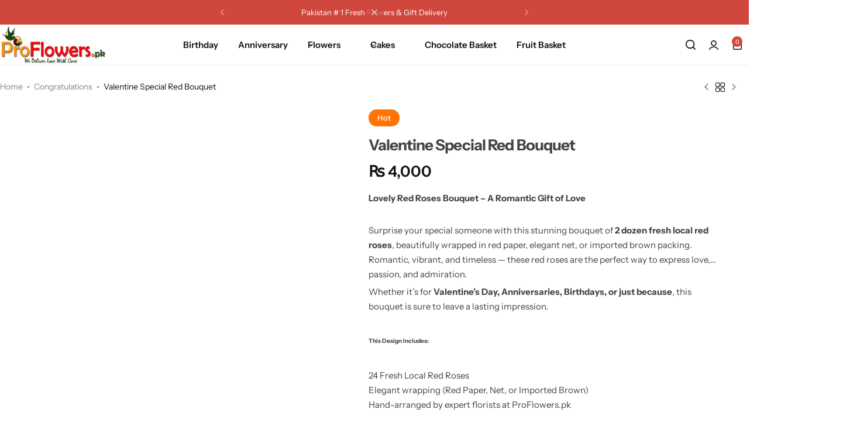

--- FILE ---
content_type: text/html; charset=UTF-8
request_url: https://proflowers.pk/product/valentine-special-red-bouquet/
body_size: 76607
content:
<!doctype html><html lang="en-US"><head><script data-no-optimize="1">var litespeed_docref=sessionStorage.getItem("litespeed_docref");litespeed_docref&&(Object.defineProperty(document,"referrer",{get:function(){return litespeed_docref}}),sessionStorage.removeItem("litespeed_docref"));</script> <meta charset="UTF-8"><meta name="viewport" content="width=device-width, initial-scale=1"><link rel="profile" href="https://gmpg.org/xfn/11"><meta name='robots' content='index, follow, max-image-preview:large, max-snippet:-1, max-video-preview:-1' /><title>Valentine Special Red Bouquet - Proflowers.pk</title><link rel="canonical" href="https://proflowers.pk/product/valentine-special-red-bouquet/" /><meta property="og:locale" content="en_US" /><meta property="og:type" content="article" /><meta property="og:title" content="Valentine Special Red Bouquet - Proflowers.pk" /><meta property="og:description" content="Lovely Red Roses Bouquet – A Romantic Gift of Love Surprise your special someone with this stunning bouquet of 2 dozen fresh local red roses, beautifully wrapped in red paper, elegant net, or imported brown packing. Romantic, vibrant, and timeless — these red roses are the perfect way to express love, passion, and admiration. Whether it’s for Valentine’s Day, Anniversaries, Birthdays, or just because, this bouquet is sure to leave a lasting impression.  This Design Includes: 24 Fresh Local Red Roses Elegant wrapping (Red Paper, Net, or Imported Brown) Hand-arranged by expert florists at ProFlowers.pk Delivery Information:  Flowers Delivery Available in: Lahore, Islamabad, Rawalpindi, Karachi, Multan, Faisalabad, Peshawar Same-Day Delivery Available  Perfect For: Birthdays, Anniversaries, Get Well Soon, Congratulations, Romantic Gestures, or Elegant Gifting. Substitution policy applies if any flower is unavailable." /><meta property="og:url" content="https://proflowers.pk/product/valentine-special-red-bouquet/" /><meta property="og:site_name" content="Proflowers.pk" /><meta property="article:publisher" content="https://www.facebook.com/ProFlowers.pk/" /><meta property="article:modified_time" content="2025-09-22T06:05:48+00:00" /><meta property="og:image" content="https://proflowers.pk/wp-content/uploads/2025/09/Valentine-Special-Red.png" /><meta property="og:image:width" content="600" /><meta property="og:image:height" content="600" /><meta property="og:image:type" content="image/png" /><meta name="twitter:card" content="summary_large_image" /><meta name="twitter:label1" content="Est. reading time" /><meta name="twitter:data1" content="1 minute" /> <script type="application/ld+json" class="yoast-schema-graph">{"@context":"https://schema.org","@graph":[{"@type":"WebPage","@id":"https://proflowers.pk/product/valentine-special-red-bouquet/","url":"https://proflowers.pk/product/valentine-special-red-bouquet/","name":"Valentine Special Red Bouquet - Proflowers.pk","isPartOf":{"@id":"https://proflowers.pk/#website"},"primaryImageOfPage":{"@id":"https://proflowers.pk/product/valentine-special-red-bouquet/#primaryimage"},"image":{"@id":"https://proflowers.pk/product/valentine-special-red-bouquet/#primaryimage"},"thumbnailUrl":"https://proflowers.pk/wp-content/uploads/2025/09/Valentine-Special-Red.png","datePublished":"2025-09-12T04:24:11+00:00","dateModified":"2025-09-22T06:05:48+00:00","breadcrumb":{"@id":"https://proflowers.pk/product/valentine-special-red-bouquet/#breadcrumb"},"inLanguage":"en-US","potentialAction":[{"@type":"ReadAction","target":["https://proflowers.pk/product/valentine-special-red-bouquet/"]}]},{"@type":"ImageObject","inLanguage":"en-US","@id":"https://proflowers.pk/product/valentine-special-red-bouquet/#primaryimage","url":"https://proflowers.pk/wp-content/uploads/2025/09/Valentine-Special-Red.png","contentUrl":"https://proflowers.pk/wp-content/uploads/2025/09/Valentine-Special-Red.png","width":600,"height":600},{"@type":"BreadcrumbList","@id":"https://proflowers.pk/product/valentine-special-red-bouquet/#breadcrumb","itemListElement":[{"@type":"ListItem","position":1,"name":"Home","item":"https://proflowers.pk/"},{"@type":"ListItem","position":2,"name":"Shop","item":"https://proflowers.pk/shop/"},{"@type":"ListItem","position":3,"name":"Valentine Special Red Bouquet"}]},{"@type":"WebSite","@id":"https://proflowers.pk/#website","url":"https://proflowers.pk/","name":"Proflowers.pk","description":"We Deliver Love With Care","publisher":{"@id":"https://proflowers.pk/#organization"},"potentialAction":[{"@type":"SearchAction","target":{"@type":"EntryPoint","urlTemplate":"https://proflowers.pk/?s={search_term_string}"},"query-input":{"@type":"PropertyValueSpecification","valueRequired":true,"valueName":"search_term_string"}}],"inLanguage":"en-US"},{"@type":"Organization","@id":"https://proflowers.pk/#organization","name":"Proflowers.pk","url":"https://proflowers.pk/","logo":{"@type":"ImageObject","inLanguage":"en-US","@id":"https://proflowers.pk/#/schema/logo/image/","url":"https://proflowers.pk/wp-content/uploads/2025/08/ProFlowers-logo.png","contentUrl":"https://proflowers.pk/wp-content/uploads/2025/08/ProFlowers-logo.png","width":275,"height":100,"caption":"Proflowers.pk"},"image":{"@id":"https://proflowers.pk/#/schema/logo/image/"},"sameAs":["https://www.facebook.com/ProFlowers.pk/"]}]}</script> <style id="glozin-custom-fonts" type="text/css">/* latin-ext */
				@font-face {
					font-family: 'Instrument Sans';
					src: url( 'https://proflowers.pk/wp-content/themes/glozin/assets/fonts/InstrumentSans-Regular.woff2' ) format('woff2');
					font-weight: 400;
      				font-style: normal;
      				font-display: swap;
				}
				/* latin */
				@font-face {
					font-family: 'Instrument Sans';
					src: url( 'https://proflowers.pk/wp-content/themes/glozin/assets/fonts/InstrumentSans-Medium.woff2' ) format('woff2');
					font-weight: 500;
      				font-style: normal;
      				font-display: swap;
				}
				/* latin-ext */
				@font-face {
					font-family: 'Instrument Sans';
					src: url( 'https://proflowers.pk/wp-content/themes/glozin/assets/fonts/InstrumentSans-SemiBold.woff2' ) format('woff2');
					font-weight: 600;
      				font-style: normal;
      				font-display: swap;
				}
				/* latin */
				@font-face {
					font-family: 'Instrument Sans';
					src: url( 'https://proflowers.pk/wp-content/themes/glozin/assets/fonts/InstrumentSans-Bold.woff2' ) format('woff2');
					font-weight: 700;
      				font-style: normal;
      				font-display: swap;
				}</style><link rel="preload" href="https://proflowers.pk/wp-content/themes/glozin/assets/fonts/InstrumentSans-Regular.woff2" as="font" type="font/woff2" crossorigin><link rel="preload" href="https://proflowers.pk/wp-content/themes/glozin/assets/fonts/InstrumentSans-Medium.woff2" as="font" type="font/woff2" crossorigin><link rel="preload" href="https://proflowers.pk/wp-content/themes/glozin/assets/fonts/InstrumentSans-SemiBold.woff2" as="font" type="font/woff2" crossorigin><link rel="preload" href="https://proflowers.pk/wp-content/themes/glozin/assets/fonts/InstrumentSans-Bold.woff2" as="font" type="font/woff2" crossorigin><link rel='dns-prefetch' href='//www.googletagmanager.com' /><link rel="alternate" type="application/rss+xml" title="Proflowers.pk &raquo; Feed" href="https://proflowers.pk/feed/" /><link rel="alternate" type="application/rss+xml" title="Proflowers.pk &raquo; Comments Feed" href="https://proflowers.pk/comments/feed/" /><link rel="alternate" title="oEmbed (JSON)" type="application/json+oembed" href="https://proflowers.pk/wp-json/oembed/1.0/embed?url=https%3A%2F%2Fproflowers.pk%2Fproduct%2Fvalentine-special-red-bouquet%2F" /><link rel="alternate" title="oEmbed (XML)" type="text/xml+oembed" href="https://proflowers.pk/wp-json/oembed/1.0/embed?url=https%3A%2F%2Fproflowers.pk%2Fproduct%2Fvalentine-special-red-bouquet%2F&#038;format=xml" /><style id='wp-img-auto-sizes-contain-inline-css' type='text/css'>img:is([sizes=auto i],[sizes^="auto," i]){contain-intrinsic-size:3000px 1500px}
/*# sourceURL=wp-img-auto-sizes-contain-inline-css */</style><link data-optimized="2" rel="stylesheet" href="https://proflowers.pk/wp-content/litespeed/css/d4c294cd8e4811a058a2a377de44acee.css?ver=eb67d" /><style id='pisol-dtt-date-time-location-block-inline-css' type='text/css'>.pi_delivery_type .woocommerce-input-wrapper label, .pi_delivery_type .woocommerce-input-wrapper .woocommerce-radio-wrapper label, .pi-dtt-type-label-container label{
                background-color:#cccccc;
                color:#000000;
            }

            .pi_delivery_type .input-radio:checked + label, 
            .pi_delivery_type .woocommerce-input-wrapper label.active_type,  .pi_delivery_type .woocommerce-input-wrapper .woocommerce-radio-wrapper input:checked + label, .pi-dtt-type-label-container input:checked + label{
                background-color:#000000;
                color:#ffffff;
            }
        
            .pisol-date-time-approx-message{
                background-color:#cccccc;
                color:#000000;
            }
        
/*# sourceURL=pisol-dtt-date-time-location-block-inline-css */</style><style id='wp-block-library-theme-inline-css' type='text/css'>.wp-block-audio :where(figcaption){color:#555;font-size:13px;text-align:center}.is-dark-theme .wp-block-audio :where(figcaption){color:#ffffffa6}.wp-block-audio{margin:0 0 1em}.wp-block-code{border:1px solid #ccc;border-radius:4px;font-family:Menlo,Consolas,monaco,monospace;padding:.8em 1em}.wp-block-embed :where(figcaption){color:#555;font-size:13px;text-align:center}.is-dark-theme .wp-block-embed :where(figcaption){color:#ffffffa6}.wp-block-embed{margin:0 0 1em}.blocks-gallery-caption{color:#555;font-size:13px;text-align:center}.is-dark-theme .blocks-gallery-caption{color:#ffffffa6}:root :where(.wp-block-image figcaption){color:#555;font-size:13px;text-align:center}.is-dark-theme :root :where(.wp-block-image figcaption){color:#ffffffa6}.wp-block-image{margin:0 0 1em}.wp-block-pullquote{border-bottom:4px solid;border-top:4px solid;color:currentColor;margin-bottom:1.75em}.wp-block-pullquote :where(cite),.wp-block-pullquote :where(footer),.wp-block-pullquote__citation{color:currentColor;font-size:.8125em;font-style:normal;text-transform:uppercase}.wp-block-quote{border-left:.25em solid;margin:0 0 1.75em;padding-left:1em}.wp-block-quote cite,.wp-block-quote footer{color:currentColor;font-size:.8125em;font-style:normal;position:relative}.wp-block-quote:where(.has-text-align-right){border-left:none;border-right:.25em solid;padding-left:0;padding-right:1em}.wp-block-quote:where(.has-text-align-center){border:none;padding-left:0}.wp-block-quote.is-large,.wp-block-quote.is-style-large,.wp-block-quote:where(.is-style-plain){border:none}.wp-block-search .wp-block-search__label{font-weight:700}.wp-block-search__button{border:1px solid #ccc;padding:.375em .625em}:where(.wp-block-group.has-background){padding:1.25em 2.375em}.wp-block-separator.has-css-opacity{opacity:.4}.wp-block-separator{border:none;border-bottom:2px solid;margin-left:auto;margin-right:auto}.wp-block-separator.has-alpha-channel-opacity{opacity:1}.wp-block-separator:not(.is-style-wide):not(.is-style-dots){width:100px}.wp-block-separator.has-background:not(.is-style-dots){border-bottom:none;height:1px}.wp-block-separator.has-background:not(.is-style-wide):not(.is-style-dots){height:2px}.wp-block-table{margin:0 0 1em}.wp-block-table td,.wp-block-table th{word-break:normal}.wp-block-table :where(figcaption){color:#555;font-size:13px;text-align:center}.is-dark-theme .wp-block-table :where(figcaption){color:#ffffffa6}.wp-block-video :where(figcaption){color:#555;font-size:13px;text-align:center}.is-dark-theme .wp-block-video :where(figcaption){color:#ffffffa6}.wp-block-video{margin:0 0 1em}:root :where(.wp-block-template-part.has-background){margin-bottom:0;margin-top:0;padding:1.25em 2.375em}
/*# sourceURL=/wp-includes/css/dist/block-library/theme.min.css */</style><style id='classic-theme-styles-inline-css' type='text/css'>/*! This file is auto-generated */
.wp-block-button__link{color:#fff;background-color:#32373c;border-radius:9999px;box-shadow:none;text-decoration:none;padding:calc(.667em + 2px) calc(1.333em + 2px);font-size:1.125em}.wp-block-file__button{background:#32373c;color:#fff;text-decoration:none}
/*# sourceURL=/wp-includes/css/classic-themes.min.css */</style><style id='global-styles-inline-css' type='text/css'>:root{--wp--preset--aspect-ratio--square: 1;--wp--preset--aspect-ratio--4-3: 4/3;--wp--preset--aspect-ratio--3-4: 3/4;--wp--preset--aspect-ratio--3-2: 3/2;--wp--preset--aspect-ratio--2-3: 2/3;--wp--preset--aspect-ratio--16-9: 16/9;--wp--preset--aspect-ratio--9-16: 9/16;--wp--preset--color--black: #000000;--wp--preset--color--cyan-bluish-gray: #abb8c3;--wp--preset--color--white: #ffffff;--wp--preset--color--pale-pink: #f78da7;--wp--preset--color--vivid-red: #cf2e2e;--wp--preset--color--luminous-vivid-orange: #ff6900;--wp--preset--color--luminous-vivid-amber: #fcb900;--wp--preset--color--light-green-cyan: #7bdcb5;--wp--preset--color--vivid-green-cyan: #00d084;--wp--preset--color--pale-cyan-blue: #8ed1fc;--wp--preset--color--vivid-cyan-blue: #0693e3;--wp--preset--color--vivid-purple: #9b51e0;--wp--preset--gradient--vivid-cyan-blue-to-vivid-purple: linear-gradient(135deg,rgb(6,147,227) 0%,rgb(155,81,224) 100%);--wp--preset--gradient--light-green-cyan-to-vivid-green-cyan: linear-gradient(135deg,rgb(122,220,180) 0%,rgb(0,208,130) 100%);--wp--preset--gradient--luminous-vivid-amber-to-luminous-vivid-orange: linear-gradient(135deg,rgb(252,185,0) 0%,rgb(255,105,0) 100%);--wp--preset--gradient--luminous-vivid-orange-to-vivid-red: linear-gradient(135deg,rgb(255,105,0) 0%,rgb(207,46,46) 100%);--wp--preset--gradient--very-light-gray-to-cyan-bluish-gray: linear-gradient(135deg,rgb(238,238,238) 0%,rgb(169,184,195) 100%);--wp--preset--gradient--cool-to-warm-spectrum: linear-gradient(135deg,rgb(74,234,220) 0%,rgb(151,120,209) 20%,rgb(207,42,186) 40%,rgb(238,44,130) 60%,rgb(251,105,98) 80%,rgb(254,248,76) 100%);--wp--preset--gradient--blush-light-purple: linear-gradient(135deg,rgb(255,206,236) 0%,rgb(152,150,240) 100%);--wp--preset--gradient--blush-bordeaux: linear-gradient(135deg,rgb(254,205,165) 0%,rgb(254,45,45) 50%,rgb(107,0,62) 100%);--wp--preset--gradient--luminous-dusk: linear-gradient(135deg,rgb(255,203,112) 0%,rgb(199,81,192) 50%,rgb(65,88,208) 100%);--wp--preset--gradient--pale-ocean: linear-gradient(135deg,rgb(255,245,203) 0%,rgb(182,227,212) 50%,rgb(51,167,181) 100%);--wp--preset--gradient--electric-grass: linear-gradient(135deg,rgb(202,248,128) 0%,rgb(113,206,126) 100%);--wp--preset--gradient--midnight: linear-gradient(135deg,rgb(2,3,129) 0%,rgb(40,116,252) 100%);--wp--preset--font-size--small: 13px;--wp--preset--font-size--medium: 20px;--wp--preset--font-size--large: 36px;--wp--preset--font-size--x-large: 42px;--wp--preset--spacing--20: 0.44rem;--wp--preset--spacing--30: 0.67rem;--wp--preset--spacing--40: 1rem;--wp--preset--spacing--50: 1.5rem;--wp--preset--spacing--60: 2.25rem;--wp--preset--spacing--70: 3.38rem;--wp--preset--spacing--80: 5.06rem;--wp--preset--shadow--natural: 6px 6px 9px rgba(0, 0, 0, 0.2);--wp--preset--shadow--deep: 12px 12px 50px rgba(0, 0, 0, 0.4);--wp--preset--shadow--sharp: 6px 6px 0px rgba(0, 0, 0, 0.2);--wp--preset--shadow--outlined: 6px 6px 0px -3px rgb(255, 255, 255), 6px 6px rgb(0, 0, 0);--wp--preset--shadow--crisp: 6px 6px 0px rgb(0, 0, 0);}:where(.is-layout-flex){gap: 0.5em;}:where(.is-layout-grid){gap: 0.5em;}body .is-layout-flex{display: flex;}.is-layout-flex{flex-wrap: wrap;align-items: center;}.is-layout-flex > :is(*, div){margin: 0;}body .is-layout-grid{display: grid;}.is-layout-grid > :is(*, div){margin: 0;}:where(.wp-block-columns.is-layout-flex){gap: 2em;}:where(.wp-block-columns.is-layout-grid){gap: 2em;}:where(.wp-block-post-template.is-layout-flex){gap: 1.25em;}:where(.wp-block-post-template.is-layout-grid){gap: 1.25em;}.has-black-color{color: var(--wp--preset--color--black) !important;}.has-cyan-bluish-gray-color{color: var(--wp--preset--color--cyan-bluish-gray) !important;}.has-white-color{color: var(--wp--preset--color--white) !important;}.has-pale-pink-color{color: var(--wp--preset--color--pale-pink) !important;}.has-vivid-red-color{color: var(--wp--preset--color--vivid-red) !important;}.has-luminous-vivid-orange-color{color: var(--wp--preset--color--luminous-vivid-orange) !important;}.has-luminous-vivid-amber-color{color: var(--wp--preset--color--luminous-vivid-amber) !important;}.has-light-green-cyan-color{color: var(--wp--preset--color--light-green-cyan) !important;}.has-vivid-green-cyan-color{color: var(--wp--preset--color--vivid-green-cyan) !important;}.has-pale-cyan-blue-color{color: var(--wp--preset--color--pale-cyan-blue) !important;}.has-vivid-cyan-blue-color{color: var(--wp--preset--color--vivid-cyan-blue) !important;}.has-vivid-purple-color{color: var(--wp--preset--color--vivid-purple) !important;}.has-black-background-color{background-color: var(--wp--preset--color--black) !important;}.has-cyan-bluish-gray-background-color{background-color: var(--wp--preset--color--cyan-bluish-gray) !important;}.has-white-background-color{background-color: var(--wp--preset--color--white) !important;}.has-pale-pink-background-color{background-color: var(--wp--preset--color--pale-pink) !important;}.has-vivid-red-background-color{background-color: var(--wp--preset--color--vivid-red) !important;}.has-luminous-vivid-orange-background-color{background-color: var(--wp--preset--color--luminous-vivid-orange) !important;}.has-luminous-vivid-amber-background-color{background-color: var(--wp--preset--color--luminous-vivid-amber) !important;}.has-light-green-cyan-background-color{background-color: var(--wp--preset--color--light-green-cyan) !important;}.has-vivid-green-cyan-background-color{background-color: var(--wp--preset--color--vivid-green-cyan) !important;}.has-pale-cyan-blue-background-color{background-color: var(--wp--preset--color--pale-cyan-blue) !important;}.has-vivid-cyan-blue-background-color{background-color: var(--wp--preset--color--vivid-cyan-blue) !important;}.has-vivid-purple-background-color{background-color: var(--wp--preset--color--vivid-purple) !important;}.has-black-border-color{border-color: var(--wp--preset--color--black) !important;}.has-cyan-bluish-gray-border-color{border-color: var(--wp--preset--color--cyan-bluish-gray) !important;}.has-white-border-color{border-color: var(--wp--preset--color--white) !important;}.has-pale-pink-border-color{border-color: var(--wp--preset--color--pale-pink) !important;}.has-vivid-red-border-color{border-color: var(--wp--preset--color--vivid-red) !important;}.has-luminous-vivid-orange-border-color{border-color: var(--wp--preset--color--luminous-vivid-orange) !important;}.has-luminous-vivid-amber-border-color{border-color: var(--wp--preset--color--luminous-vivid-amber) !important;}.has-light-green-cyan-border-color{border-color: var(--wp--preset--color--light-green-cyan) !important;}.has-vivid-green-cyan-border-color{border-color: var(--wp--preset--color--vivid-green-cyan) !important;}.has-pale-cyan-blue-border-color{border-color: var(--wp--preset--color--pale-cyan-blue) !important;}.has-vivid-cyan-blue-border-color{border-color: var(--wp--preset--color--vivid-cyan-blue) !important;}.has-vivid-purple-border-color{border-color: var(--wp--preset--color--vivid-purple) !important;}.has-vivid-cyan-blue-to-vivid-purple-gradient-background{background: var(--wp--preset--gradient--vivid-cyan-blue-to-vivid-purple) !important;}.has-light-green-cyan-to-vivid-green-cyan-gradient-background{background: var(--wp--preset--gradient--light-green-cyan-to-vivid-green-cyan) !important;}.has-luminous-vivid-amber-to-luminous-vivid-orange-gradient-background{background: var(--wp--preset--gradient--luminous-vivid-amber-to-luminous-vivid-orange) !important;}.has-luminous-vivid-orange-to-vivid-red-gradient-background{background: var(--wp--preset--gradient--luminous-vivid-orange-to-vivid-red) !important;}.has-very-light-gray-to-cyan-bluish-gray-gradient-background{background: var(--wp--preset--gradient--very-light-gray-to-cyan-bluish-gray) !important;}.has-cool-to-warm-spectrum-gradient-background{background: var(--wp--preset--gradient--cool-to-warm-spectrum) !important;}.has-blush-light-purple-gradient-background{background: var(--wp--preset--gradient--blush-light-purple) !important;}.has-blush-bordeaux-gradient-background{background: var(--wp--preset--gradient--blush-bordeaux) !important;}.has-luminous-dusk-gradient-background{background: var(--wp--preset--gradient--luminous-dusk) !important;}.has-pale-ocean-gradient-background{background: var(--wp--preset--gradient--pale-ocean) !important;}.has-electric-grass-gradient-background{background: var(--wp--preset--gradient--electric-grass) !important;}.has-midnight-gradient-background{background: var(--wp--preset--gradient--midnight) !important;}.has-small-font-size{font-size: var(--wp--preset--font-size--small) !important;}.has-medium-font-size{font-size: var(--wp--preset--font-size--medium) !important;}.has-large-font-size{font-size: var(--wp--preset--font-size--large) !important;}.has-x-large-font-size{font-size: var(--wp--preset--font-size--x-large) !important;}
:where(.wp-block-post-template.is-layout-flex){gap: 1.25em;}:where(.wp-block-post-template.is-layout-grid){gap: 1.25em;}
:where(.wp-block-term-template.is-layout-flex){gap: 1.25em;}:where(.wp-block-term-template.is-layout-grid){gap: 1.25em;}
:where(.wp-block-columns.is-layout-flex){gap: 2em;}:where(.wp-block-columns.is-layout-grid){gap: 2em;}
:root :where(.wp-block-pullquote){font-size: 1.5em;line-height: 1.6;}
/*# sourceURL=global-styles-inline-css */</style><style id='woocommerce-inline-inline-css' type='text/css'>.woocommerce form .form-row .required { visibility: visible; }
/*# sourceURL=woocommerce-inline-inline-css */</style><style id='wcboost-variation-swatches-inline-css' type='text/css'>:root { --wcboost-swatches-item-width: 40px; --wcboost-swatches-item-height: 40px; }
/*# sourceURL=wcboost-variation-swatches-inline-css */</style><style id='glozin-inline-css' type='text/css'>body {}.header-logo > a img, .header-logo > a svg {width: 180px;}@media (max-width: 1199px) { .site-header__mobile { display: block; } }@media (max-width: 1199px) { .site-header__desktop { display: none; } }.campaign-bar { --gz-campaign-background: #d0473e; }@media (max-width: 1024px) {
				.topbar:not(.topbar-mobile) {
					display: none;
				}
				.topbar-mobile .topbar-items {
					flex: 0 1 auto;
				}
				.topbar-mobile--keep-left .topbar-right-items {
					display: none;
				}
				.topbar-mobile--keep-left .topbar-container {
					justify-content: center;
				}
				.topbar-mobile--keep-right .topbar-left-items {
					display: none;
				}
				.topbar-mobile--keep-right .topbar-container {
					justify-content: center;
				}
				.topbar-mobile--keep-all .topbar-container {
					overflow: hidden;
					overflow-x: auto;
				}
				.topbar-mobile--keep-left .topbar-slides,
				.topbar-mobile--keep-right .topbar-slides {
					max-width: 100vw;
					text-align: center;
				}
			}@media (min-width: 1025px) and (max-width: 1300px) {
				.topbar-items { flex: none; }
			}:root { --wcboost-variation-swatches-label-shape: 3px; }:root {--product-image-ratio-percent:133.33333333333%;--gz-image-rounded-product-card: var(--gz-image-rounded);}ul.products li.product .woocommerce-loop-product__title { --gz-line-clamp-count: 1; }.single-product div.product {
				--gz-product-description-lines: 3;
			}
/*# sourceURL=glozin-inline-css */</style> <script type="text/template" id="tmpl-variation-template"><div class="woocommerce-variation-description">{{{ data.variation.variation_description }}}</div>
	<div class="woocommerce-variation-price">{{{ data.variation.price_html }}}</div>
	<div class="woocommerce-variation-availability">{{{ data.variation.availability_html }}}</div></script> <script type="text/template" id="tmpl-unavailable-variation-template"><p role="alert">Sorry, this product is unavailable. Please choose a different combination.</p></script> <script type="litespeed/javascript" data-src="https://proflowers.pk/wp-includes/js/jquery/jquery.min.js" id="jquery-core-js"></script> <script id="wc-single-product-js-extra" type="litespeed/javascript">var wc_single_product_params={"i18n_required_rating_text":"Please select a rating","i18n_rating_options":["1 of 5 stars","2 of 5 stars","3 of 5 stars","4 of 5 stars","5 of 5 stars"],"i18n_product_gallery_trigger_text":"View full-screen image gallery","review_rating_required":"yes","flexslider":{"rtl":!1,"animation":"slide","smoothHeight":!0,"directionNav":!1,"controlNav":"thumbnails","slideshow":!1,"animationSpeed":500,"animationLoop":!1,"allowOneSlide":!1},"zoom_enabled":"","zoom_options":[],"photoswipe_enabled":"","photoswipe_options":{"shareEl":!1,"closeOnScroll":!1,"history":!1,"hideAnimationDuration":0,"showAnimationDuration":0},"flexslider_enabled":""}</script> <script id="wc-add-to-cart-js-extra" type="litespeed/javascript">var wc_add_to_cart_params={"ajax_url":"/wp-admin/admin-ajax.php","wc_ajax_url":"/?wc-ajax=%%endpoint%%","i18n_view_cart":"View cart","cart_url":"https://proflowers.pk/shopping-cart/","is_cart":"","cart_redirect_after_add":"yes"}</script> <script id="wp-util-js-extra" type="litespeed/javascript">var _wpUtilSettings={"ajax":{"url":"/wp-admin/admin-ajax.php"}}</script> <script id="glozin-ajax-search-js-extra" type="litespeed/javascript">var glozinAjaxSearch={"ajax_url":"/?wc-ajax=%%endpoint%%","nonce":"8ac30f9541","header_ajax_search":"yes","header_search_number":"4"}</script> <script id="glozin-people-view-js-extra" type="litespeed/javascript">var glozinPVF={"interval":"6000","from":"1","to":"100"}</script> <script id="glozin-js-extra" type="litespeed/javascript">var glozinData={"direction":"false","ajax_url":"/?wc-ajax=%%endpoint%%","admin_ajax_url":"https://proflowers.pk/wp-admin/admin-ajax.php","nonce":"8ac30f9541","header_search_products":"","header_search_product_limit":"5","header_sticky":"","header_sticky_on":"down","header_mobile_sticky":"1","header_mobile_menu_open_primary_submenus_on":"all","product_description_lines":"3","currency_pos":"left_space","currency_symbol":"\u20a8","thousand_sep":",","decimal_sep":".","price_decimals":"0","product_gallery_slider":"1","product_tabs_layout":"","product_image_zoom":"none","product_image_lightbox":"","product_card_hover":"","product_highlights":"1","product_clickable_outofstock_variations":"","added_to_cart_notice":{"added_to_cart_notice_layout":"none"}}</script> 
 <script type="litespeed/javascript" data-src="https://www.googletagmanager.com/gtag/js?id=G-NGBS4B80BP" id="google_gtagjs-js"></script> <script id="google_gtagjs-js-after" type="litespeed/javascript">window.dataLayer=window.dataLayer||[];function gtag(){dataLayer.push(arguments)}
gtag("set","linker",{"domains":["proflowers.pk"]});gtag("js",new Date());gtag("set","developer_id.dZTNiMT",!0);gtag("config","G-NGBS4B80BP");window._googlesitekit=window._googlesitekit||{};window._googlesitekit.throttledEvents=[];window._googlesitekit.gtagEvent=(name,data)=>{var key=JSON.stringify({name,data});if(!!window._googlesitekit.throttledEvents[key]){return}window._googlesitekit.throttledEvents[key]=!0;setTimeout(()=>{delete window._googlesitekit.throttledEvents[key]},5);gtag("event",name,{...data,event_source:"site-kit"})}</script> <script id="wc-cart-fragments-js-extra" type="litespeed/javascript">var wc_cart_fragments_params={"ajax_url":"/wp-admin/admin-ajax.php","wc_ajax_url":"/?wc-ajax=%%endpoint%%","cart_hash_key":"wc_cart_hash_df081b48d95a53b331fed19b6c433276","fragment_name":"wc_fragments_df081b48d95a53b331fed19b6c433276","request_timeout":"5000"}</script> <script id="wc-add-to-cart-variation-js-extra" type="litespeed/javascript">var wc_add_to_cart_variation_params={"wc_ajax_url":"/?wc-ajax=%%endpoint%%","i18n_no_matching_variations_text":"Sorry, no products matched your selection. Please choose a different combination.","i18n_make_a_selection_text":"Please select some product options before adding this product to your cart.","i18n_unavailable_text":"Sorry, this product is unavailable. Please choose a different combination.","i18n_reset_alert_text":"Your selection has been reset. Please select some product options before adding this product to your cart."}</script> <script id="glozin-add-to-cart-ajax-js-extra" type="litespeed/javascript">var glozinATCA={"add_to_cart_ajax":"yes","view_cart_text":"View cart","view_cart_link":"https://proflowers.pk/shopping-cart/"}</script> <link rel="https://api.w.org/" href="https://proflowers.pk/wp-json/" /><link rel="alternate" title="JSON" type="application/json" href="https://proflowers.pk/wp-json/wp/v2/product/1000583" /><link rel="EditURI" type="application/rsd+xml" title="RSD" href="https://proflowers.pk/xmlrpc.php?rsd" /><meta name="generator" content="WordPress 6.9" /><meta name="generator" content="WooCommerce 10.4.3" /><link rel='shortlink' href='https://proflowers.pk/?p=1000583' /><meta name="generator" content="Site Kit by Google 1.170.0" /><script type="application/ld+json">{
  "@context": "https://schema.org",
  "@type": "Florist",
  "@id": "https://proflowers.pk/#florist",
  "name": "Proflowers.pk",
  "url": "https://proflowers.pk/",
  "description": "Same-day flower, cake & gift delivery in Lahore, Karachi, Islamabad & across Pakistan. Fresh bouquets, premium packaging & on-time delivery.",
  "logo": "https://proflowers.pk/wp-content/uploads/2025/08/ProFlowers-logo.png",
  "image": "https://proflowers.pk/wp-content/uploads/2025/08/Flowers-Delivery-to-Pakistan.webp",
  "telephone": "+92-346-4082244",

  "address": {
    "@type": "PostalAddress",
    "streetAddress": "283 MB DHA Phase 6",
    "addressLocality": "Lahore",
    "addressRegion": "Punjab",
    "postalCode": "54000",
    "addressCountry": "PK"
  },

  "hasMap": "https://www.google.com/maps/place/Proflowers+Pakistan/@31.4774709,74.449069,17z/data=!3m1!4b1!4m6!3m5!1s0x39190951c9c98bc1:0xc5c2c592d50a4c53!8m2!3d31.4774709!4d74.449069!16s%2Fg%2F11xt9dd88w?entry=ttu&g_ep=EgoyMDI1MDkwNy4wIKXMDSoASAFQAw%3D%3D",
  "geo": {
    "@type": "GeoCoordinates",
    "latitude": 31.4774709,
    "longitude": 74.449069
  },

  "areaServed": ["Lahore","Karachi","Islamabad","Rawalpindi","Multan","Pakistan"],
  "priceRange": "PKR 1,500–20,000",

  "openingHoursSpecification": [
    {
      "@type": "OpeningHoursSpecification",
      "dayOfWeek": [
        "Monday","Tuesday","Wednesday","Thursday","Friday","Saturday","Sunday"
      ],
      "opens": "09:00",
      "closes": "21:00"
    }
  ],

  "sameAs": [
    "https://www.facebook.com/ProFlowers.pk/",
    "https://www.instagram.com/proflowers_pk"
  ]
}</script> <meta name="google-site-verification" content="plZ_20AepDiEt-5v-K9gNFNx3IOWa396pbM00RPkbuM" /><meta name="google-site-verification" content="zMa30L1v_002rbz1K8g5ymh2A3q40fcqjwPqzkTZ6t0" />
<noscript><style>.woocommerce-product-gallery{ opacity: 1 !important; }</style></noscript><meta name="generator" content="Elementor 3.34.1; features: e_font_icon_svg, additional_custom_breakpoints; settings: css_print_method-external, google_font-enabled, font_display-swap"><style>.e-con.e-parent:nth-of-type(n+4):not(.e-lazyloaded):not(.e-no-lazyload),
				.e-con.e-parent:nth-of-type(n+4):not(.e-lazyloaded):not(.e-no-lazyload) * {
					background-image: none !important;
				}
				@media screen and (max-height: 1024px) {
					.e-con.e-parent:nth-of-type(n+3):not(.e-lazyloaded):not(.e-no-lazyload),
					.e-con.e-parent:nth-of-type(n+3):not(.e-lazyloaded):not(.e-no-lazyload) * {
						background-image: none !important;
					}
				}
				@media screen and (max-height: 640px) {
					.e-con.e-parent:nth-of-type(n+2):not(.e-lazyloaded):not(.e-no-lazyload),
					.e-con.e-parent:nth-of-type(n+2):not(.e-lazyloaded):not(.e-no-lazyload) * {
						background-image: none !important;
					}
				}</style><link rel="icon" href="https://proflowers.pk/wp-content/uploads/2025/08/ficon.png" sizes="32x32" /><link rel="icon" href="https://proflowers.pk/wp-content/uploads/2025/08/ficon.png" sizes="192x192" /><link rel="apple-touch-icon" href="https://proflowers.pk/wp-content/uploads/2025/08/ficon.png" /><meta name="msapplication-TileImage" content="https://proflowers.pk/wp-content/uploads/2025/08/ficon.png" /><style id="kirki-inline-styles">.site-header .header-logo__text{text-transform:none;}@media (max-width: 767px){.page-header.page-header--blog{--gz-page-header-padding-top:60px;--gz-page-header-padding-bottom:10px;}.page-header.page-header--shop{padding-top:60px;padding-bottom:10px;}}@media (min-width: 768px) and (max-width: 1199px){.page-header.page-header--blog{--gz-page-header-padding-top:80px;--gz-page-header-padding-bottom:10px;}.page-header.page-header--shop{padding-top:80px;padding-bottom:10px;}}@media (min-width: 1200px){.page-header.page-header--blog{--gz-page-header-padding-top:80px;--gz-page-header-padding-bottom:10px;}.page-header.page-header--shop{padding-top:80px;padding-bottom:10px;}}</style></head><body class="wp-singular product-template-default single single-product postid-1000583 wp-embed-responsive wp-theme-glozin theme-glozin woocommerce woocommerce-page woocommerce-no-js prad-page no-sidebar elementor-default elementor-kit-7"><div id="svg-defs" class="svg-defs hidden" aria-hidden="true" tabindex="-1"><svg xmlns="http://www.w3.org/2000/svg" xmlns:xlink="http://www.w3.org/1999/xlink"><symbol id="star" viewBox="0 0 10 10" fill="none" xmlns="http://www.w3.org/2000/svg"><path d="M9.97635 3.78143C10.0089 3.88335 10.0122 3.98868 9.98611 4.0974C9.96007 4.20612 9.90473 4.29785 9.8201 4.37259L7.64236 6.37033L8.28689 9.32616C8.30642 9.43488 8.29666 9.5402 8.2576 9.64213C8.22504 9.74405 8.16645 9.82899 8.08181 9.89694C7.99067 9.96489 7.89301 9.99887 7.78885 9.99887C7.68468 10.0057 7.58702 9.98188 7.49588 9.92752L5.00564 8.36806L2.51541 9.92752C2.47635 9.94791 2.43077 9.96489 2.37869 9.97848C2.33312 9.99207 2.28754 9.99887 2.24197 9.99887C2.18989 9.99887 2.13455 9.98868 2.07595 9.96829C2.02387 9.9547 1.97504 9.93092 1.92947 9.89694C1.84484 9.82899 1.78299 9.74405 1.74392 9.64213C1.71137 9.5402 1.70486 9.43488 1.72439 9.32616L2.36892 6.37033L0.191189 4.37259C0.106554 4.29785 0.0512153 4.20612 0.0251736 4.0974C-0.000868056 3.98868 0.00238715 3.88335 0.0349392 3.78143C0.0674913 3.67271 0.12283 3.58437 0.200955 3.51642C0.28559 3.44847 0.379991 3.4077 0.484158 3.39411L3.37478 3.12911L4.51736 0.336353C4.55642 0.234428 4.62153 0.152888 4.71267 0.0917327C4.80382 0.0305776 4.90148 0 5.00564 0C5.10981 0 5.20747 0.0305776 5.29861 0.0917327C5.38976 0.152888 5.45486 0.234428 5.49392 0.336353L6.6365 3.12911L9.52713 3.39411C9.63129 3.4077 9.72244 3.44847 9.80056 3.51642C9.8852 3.58437 9.94379 3.67271 9.97635 3.78143Z" fill="currentColor"/></symbol><symbol id="heart" viewBox="0 0 19 16"><path d="M17.4693 1.46278C16.4831 0.52335 15.178 0 13.8216 0C12.4652 0 11.1601 0.52335 10.1739 1.46278L9.5 2.11096L8.8261 1.46278C7.84238 0.51698 6.53343 -0.00720742 5.17448 0.000442952C3.81807 -0.00598466 2.512 0.518175 1.53069 1.46278C1.04762 1.9183 0.662488 2.46909 0.399178 3.08097C0.135869 3.69285 0 4.35278 0 5.01983C0 5.68687 0.135869 6.3468 0.399178 6.95868C0.662488 7.57057 1.04762 8.12135 1.53069 8.57687L8.96715 15.7858C9.04006 15.8502 9.12189 15.9034 9.21006 15.9439C9.39624 16.0187 9.60376 16.0187 9.78994 15.9439C9.87811 15.9034 9.95994 15.8502 10.0329 15.7858L17.4693 8.57687C17.9524 8.12135 18.3375 7.57057 18.6008 6.95868C18.8641 6.3468 19 5.68687 19 5.01983C19 4.35278 18.8641 3.69285 18.6008 3.08097C18.3375 2.46909 17.9524 1.9183 17.4693 1.46278ZM17.4693 5.00402C17.4715 5.47163 17.3796 5.93483 17.1991 6.36555C17.0186 6.79627 16.7533 7.18553 16.4193 7.50976L9.5 14.2286L2.58856 7.50976C2.24936 7.18822 1.97903 6.80001 1.79425 6.36906C1.60946 5.93811 1.51413 5.47355 1.51413 5.00402C1.51413 4.53448 1.60946 4.06992 1.79425 3.63897C1.97903 3.20802 2.24936 2.81981 2.58856 2.49828C3.28454 1.82749 4.21191 1.45613 5.17448 1.46278C6.14183 1.45534 7.07438 1.82652 7.77606 2.49828L8.96715 3.66025C9.04006 3.72459 9.12189 3.77785 9.21006 3.81834C9.39624 3.89313 9.60376 3.89313 9.78994 3.81834C9.87811 3.77785 9.95994 3.72459 10.0329 3.66025L11.2318 2.49828C11.9277 1.82749 12.8551 1.45613 13.8177 1.46278C14.785 1.45534 15.7176 1.82652 16.4193 2.49828C16.7562 2.82115 17.0244 3.20981 17.2076 3.64059C17.3908 4.07137 17.4852 4.53526 17.485 5.00402H17.4693Z" fill="currentColor"/></symbol><symbol id="heart-filled" viewBox="0 0 20 20"><path d="M10 3.22l-0.61-0.6c-0.983-0.931-2.314-1.504-3.779-1.504-3.038 0-5.5 2.462-5.5 5.5 0 1.462 0.571 2.791 1.501 3.776l-0.002-0.003 8.39 8.39 8.39-8.4c0.928-0.983 1.499-2.312 1.499-3.774 0-3.038-2.462-5.5-5.5-5.5-1.465 0-2.796 0.573-3.782 1.506l0.003-0.002-0.61 0.61z"></path></symbol><symbol id="trash"><path fill="currentColor" d="M10.5 4.25h-7v7.588c0 .073.014.146.041.219a.727.727 0 0 0 .137.191.416.416 0 0 0 .177.123c.073.027.15.041.233.041h5.824c.082 0 .16-.014.232-.04a.416.416 0 0 0 .178-.124.53.53 0 0 0 .123-.191.485.485 0 0 0 .055-.22V4.25Zm-.588-1.162h2.338c.164 0 .3.06.41.178a.52.52 0 0 1 .178.396c0 .164-.06.305-.178.424a.557.557 0 0 1-.41.164h-.588v7.588c0 .237-.046.465-.137.684-.09.21-.214.391-.369.546a1.615 1.615 0 0 1-.56.383c-.21.091-.438.137-.684.137H4.088c-.246 0-.474-.05-.684-.15a1.931 1.931 0 0 1-.56-.37 1.755 1.755 0 0 1-.37-.546 1.76 1.76 0 0 1-.136-.684V4.25H1.75a.603.603 0 0 1-.424-.164.603.603 0 0 1-.164-.424.54.54 0 0 1 .164-.396.579.579 0 0 1 .424-.178h2.338V2.5c0-.237.045-.46.137-.67.09-.219.214-.406.369-.56.155-.165.337-.292.547-.383.218-.091.45-.137.697-.137h2.324c.246 0 .474.046.684.137.21.09.396.218.56.383.155.154.278.341.37.56.09.21.136.433.136.67v.588Zm-4.662 0h3.5V2.5a.433.433 0 0 0-.055-.219.531.531 0 0 0-.123-.191.416.416 0 0 0-.177-.123.513.513 0 0 0-.233-.055H5.838a.513.513 0 0 0-.233.055.416.416 0 0 0-.177.123.73.73 0 0 0-.137.191.55.55 0 0 0-.041.219v.588Zm0 3.5c0-.164.055-.3.164-.41A.579.579 0 0 1 5.838 6a.52.52 0 0 1 .396.178c.119.11.178.246.178.41v3.5c0 .155-.06.292-.178.41a.54.54 0 0 1-.396.164.603.603 0 0 1-.424-.164.587.587 0 0 1-.164-.41v-3.5Zm2.338 0c0-.164.055-.3.164-.41a.563.563 0 0 1 .82 0c.119.11.178.246.178.41v3.5c0 .155-.06.292-.178.41a.556.556 0 0 1-.41.164.587.587 0 0 1-.41-.164.587.587 0 0 1-.164-.41v-3.5Z"></path></symbol><symbol id="cross-arrow" viewBox="0 0 16 16" fill="currentColor" xmlns="http://www.w3.org/2000/svg"><path d="M6.59 5.17L1.41 0L0 1.41L5.17 6.58L6.59 5.17ZM10.5 0L12.54 2.04L0 14.59L1.41 16L13.96 3.46L16 5.5V0H10.5ZM10.83 9.41L9.42 10.82L12.55 13.95L10.5 16H16V10.5L13.96 12.54L10.83 9.41Z" /></symbol><symbol id="check" viewBox="0 0 16 12"><path d="M0 6.5105L5.4791 12.0001L16 1.48956L14.4896 0L5.4791 8.99999L1.48953 5.01045L0 6.5105Z"></path></symbol><symbol id="eye" viewBox="0 0 19 12"><path d="M18.7079 5.6338C18.5397 5.40371 14.5321 0 9.4137 0C4.29527 0 0.287485 5.40371 0.119471 5.63358C0.041836 5.73994 0 5.86821 0 5.99989C0 6.13157 0.041836 6.25984 0.119471 6.3662C0.287485 6.59629 4.29527 12 9.4137 12C14.5321 12 18.5397 6.59625 18.7079 6.36638C18.7857 6.26008 18.8276 6.13179 18.8276 6.00009C18.8276 5.86839 18.7857 5.74011 18.7079 5.6338ZM9.4137 10.7586C5.64343 10.7586 2.37798 7.17207 1.41133 5.99958C2.37673 4.82605 5.63534 1.24137 9.4137 1.24137C13.1838 1.24137 16.449 4.8273 17.4161 6.00042C16.4507 7.17391 13.1921 10.7586 9.4137 10.7586Z"></path><path d="M9.4137 2.27586C7.36024 2.27586 5.68954 3.94656 5.68954 6.00002C5.68954 8.05348 7.36024 9.72417 9.4137 9.72417C11.4672 9.72417 13.1379 8.05348 13.1379 6.00002C13.1379 3.94656 11.4672 2.27586 9.4137 2.27586ZM9.4137 8.48276C8.04465 8.48276 6.93095 7.36903 6.93095 6.00002C6.93095 4.63101 8.04469 3.51727 9.4137 3.51727C10.7827 3.51727 11.8964 4.63101 11.8964 6.00002C11.8964 7.36903 10.7827 8.48276 9.4137 8.48276Z"></path></symbol><symbol id="arrow-left-long" viewBox="0 0 7 11" fill="currentColor" xmlns="http://www.w3.org/2000/svg"><path d="M5.5 11L0 5.5L5.5 0L6.47625 0.97625L1.9525 5.5L6.47625 10.0238L5.5 11Z" fill="currentColor"/></symbol><symbol id="arrow-right-long" viewBox="0 0 7 11" fill="currentColor" xmlns="http://www.w3.org/2000/svg"><path d="M1.5 11L7 5.5L1.5 0L0.52375 0.97625L5.0475 5.5L0.52375 10.0238L1.5 11Z" fill="currentColor"/></symbol><symbol id="icon-back" viewBox="0 0 6 11" fill="none"><path d="M4.7193 10.7605C4.85965 10.9202 5.03509 11 5.24561 11C5.45614 11 5.63158 10.9202 5.77193 10.7605C5.92398 10.6131 6 10.435 6 10.2261C6 10.005 5.92398 9.81463 5.77193 9.65494L1.80702 5.49079L5.77193 1.32663C5.92398 1.17923 6 1.00112 6 0.792295C6 0.571189 5.92398 0.380793 5.77193 0.221106C5.63158 0.0737018 5.45614 0 5.24561 0C5.03509 0 4.85965 0.0737018 4.7193 0.221106L0.22807 4.93802C0.0760236 5.09771 0 5.28811 0 5.50921C0 5.71803 0.0760236 5.89615 0.22807 6.04355L4.7193 10.7605Z" fill="currentColor"></path></symbol><symbol id="icon-next" viewBox="0 0 6 11" fill="none"><path fill="currentColor" d="M1.278 10.721a.688.688 0 0 1-.528.229.688.688 0 0 1-.527-.229.669.669 0 0 1-.229-.51c0-.21.077-.392.229-.544l3.973-3.973L.223 1.721a.669.669 0 0 1-.229-.51c0-.21.077-.392.229-.544C.363.527.539.456.75.456c.211 0 .387.07.528.21l4.5 4.5a.744.744 0 0 1 .228.546c0 .199-.076.369-.228.51l-4.5 4.5Z"></path></symbol><symbol id="icon-wishlist" viewBox="0 0 19 16"><path d="M17.4693 1.46278C16.4831 0.52335 15.178 0 13.8216 0C12.4652 0 11.1601 0.52335 10.1739 1.46278L9.5 2.11096L8.8261 1.46278C7.84238 0.51698 6.53343 -0.00720742 5.17448 0.000442952C3.81807 -0.00598466 2.512 0.518175 1.53069 1.46278C1.04762 1.9183 0.662488 2.46909 0.399178 3.08097C0.135869 3.69285 0 4.35278 0 5.01983C0 5.68687 0.135869 6.3468 0.399178 6.95868C0.662488 7.57057 1.04762 8.12135 1.53069 8.57687L8.96715 15.7858C9.04006 15.8502 9.12189 15.9034 9.21006 15.9439C9.39624 16.0187 9.60376 16.0187 9.78994 15.9439C9.87811 15.9034 9.95994 15.8502 10.0329 15.7858L17.4693 8.57687C17.9524 8.12135 18.3375 7.57057 18.6008 6.95868C18.8641 6.3468 19 5.68687 19 5.01983C19 4.35278 18.8641 3.69285 18.6008 3.08097C18.3375 2.46909 17.9524 1.9183 17.4693 1.46278ZM17.4693 5.00402C17.4715 5.47163 17.3796 5.93483 17.1991 6.36555C17.0186 6.79627 16.7533 7.18553 16.4193 7.50976L9.5 14.2286L2.58856 7.50976C2.24936 7.18822 1.97903 6.80001 1.79425 6.36906C1.60946 5.93811 1.51413 5.47355 1.51413 5.00402C1.51413 4.53448 1.60946 4.06992 1.79425 3.63897C1.97903 3.20802 2.24936 2.81981 2.58856 2.49828C3.28454 1.82749 4.21191 1.45613 5.17448 1.46278C6.14183 1.45534 7.07438 1.82652 7.77606 2.49828L8.96715 3.66025C9.04006 3.72459 9.12189 3.77785 9.21006 3.81834C9.39624 3.89313 9.60376 3.89313 9.78994 3.81834C9.87811 3.77785 9.95994 3.72459 10.0329 3.66025L11.2318 2.49828C11.9277 1.82749 12.8551 1.45613 13.8177 1.46278C14.785 1.45534 15.7176 1.82652 16.4193 2.49828C16.7562 2.82115 17.0244 3.20981 17.2076 3.64059C17.3908 4.07137 17.4852 4.53526 17.485 5.00402H17.4693Z" fill="currentColor"/></symbol><symbol id="icon-compare" viewBox="0 0 14 14"><path fill="currentColor" d="m7 1.98 4.525 2.27L7 6.52 2.475 4.25 7 1.98ZM6.74.818.902 3.73a.587.587 0 0 0-.3.342.568.568 0 0 0 .04.438.517.517 0 0 0 .11.164.844.844 0 0 0 .15.096L6.74 7.682a.527.527 0 0 0 .52 0l5.838-2.912a.536.536 0 0 0 .287-.329.556.556 0 0 0-.028-.45.378.378 0 0 0-.109-.151.577.577 0 0 0-.15-.11L7.26.805a.633.633 0 0 0-.52 0v.013Zm-5.838 9.79L6.74 13.52a.434.434 0 0 0 .26.054.632.632 0 0 0 .26-.054l5.838-2.913a.537.537 0 0 0 .287-.341.522.522 0 0 0-.028-.438.537.537 0 0 0-.341-.287.559.559 0 0 0-.438.014L7 12.344 1.422 9.568a.522.522 0 0 0-.438-.027.537.537 0 0 0-.341.287.56.56 0 0 0-.041.438.586.586 0 0 0 .3.341Zm0-2.926 5.838 2.925a.632.632 0 0 0 .52 0l5.838-2.925a.493.493 0 0 0 .287-.328.556.556 0 0 0-.028-.452.537.537 0 0 0-.341-.287.522.522 0 0 0-.438.028L7 9.432l-5.578-2.79a.522.522 0 0 0-.438-.027.537.537 0 0 0-.341.287.598.598 0 0 0-.041.452.587.587 0 0 0 .3.341v-.013Z"></path></symbol><symbol id="icon-quickview" viewBox="0 0 14 12"><path fill="currentColor" d="m.068 5.904.164-.3c.11-.21.27-.465.479-.766.137-.192.287-.397.451-.615.173-.228.365-.456.574-.684a13 13 0 0 1 .875-.848 8.431 8.431 0 0 1 1.067-.779 6.929 6.929 0 0 1 1.531-.71A5.466 5.466 0 0 1 7 .913c.638 0 1.235.096 1.791.287a6.93 6.93 0 0 1 1.531.711c.383.237.734.497 1.053.78.328.282.624.565.889.847.21.228.396.456.56.684.173.218.328.423.465.615.21.3.37.556.479.766l.164.3a.606.606 0 0 1 .068.274.455.455 0 0 1-.068.246l-.164.314c-.11.2-.27.456-.479.766-.137.191-.292.401-.465.629-.164.219-.35.442-.56.67-.265.282-.56.565-.889.847a7.68 7.68 0 0 1-1.053.78 6.929 6.929 0 0 1-1.531.71A5.715 5.715 0 0 1 7 11.415a5.715 5.715 0 0 1-1.791-.273 6.928 6.928 0 0 1-1.531-.711 8.434 8.434 0 0 1-1.067-.78c-.319-.282-.61-.565-.875-.847-.21-.228-.4-.451-.574-.67l-.451-.63C.5 7.195.34 6.94.232 6.739l-.164-.314a.527.527 0 0 1 0-.52Zm1.176.26c.055.082.114.182.178.3.073.11.16.238.26.384.118.173.255.36.41.56.155.2.323.401.506.602.237.255.496.506.779.752.283.246.588.474.916.683a6.61 6.61 0 0 0 1.258.588c.456.146.939.219 1.449.219.51 0 .989-.073 1.436-.219.455-.155.88-.35 1.271-.588.328-.21.633-.437.916-.683.283-.246.542-.497.78-.752.182-.2.35-.401.505-.602.155-.2.292-.387.41-.56.1-.146.183-.274.247-.383a9.97 9.97 0 0 1 .19-.3l-.19-.288a3.318 3.318 0 0 0-.247-.383c-.118-.173-.255-.36-.41-.56a9.822 9.822 0 0 0-1.285-1.368 6.746 6.746 0 0 0-.916-.67 5.576 5.576 0 0 0-1.271-.587A4.598 4.598 0 0 0 7 2.089c-.51 0-.993.074-1.45.22a5.66 5.66 0 0 0-1.257.587c-.328.201-.633.424-.916.67a9.835 9.835 0 0 0-1.285 1.367c-.155.201-.292.388-.41.561-.1.137-.187.264-.26.383-.064.11-.123.205-.178.287Zm8.094 0a2.2 2.2 0 0 1-.192.916 2.279 2.279 0 0 1-.492.738A2.31 2.31 0 0 1 7 8.502a2.41 2.41 0 0 1-.916-.178 2.472 2.472 0 0 1-.738-.506 2.472 2.472 0 0 1-.506-.738 2.344 2.344 0 0 1-.178-.916c0-.319.06-.62.178-.902.127-.283.296-.529.506-.739.21-.21.455-.373.738-.492a2.261 2.261 0 0 1 1.818 0c.292.119.543.283.752.492.21.21.374.456.492.739.128.282.192.583.192.902Zm-1.176 0c0-.155-.032-.3-.096-.437a1.063 1.063 0 0 0-.246-.383.94.94 0 0 0-.369-.246 1.147 1.147 0 0 0-.916 0 .96.96 0 0 0-.355.246c-.11.11-.196.237-.26.383a1.167 1.167 0 0 0-.082.437c0 .164.027.32.082.465.064.137.15.26.26.37a1.147 1.147 0 0 0 1.271.246c.146-.065.269-.147.37-.247.109-.11.19-.232.245-.37.064-.145.096-.3.096-.464Z"></path></symbol><symbol id="icon-search" viewBox="0 0 16 16"><path fill="currentColor" d="M11.2 11.04c-.094 0-.094 0 0 0l-.094.095c-.47.467-1.035.842-1.788 1.122-.66.281-1.412.375-2.165.375-.753 0-1.506-.188-2.165-.468A5.52 5.52 0 0 1 3.2 10.947 5.993 5.993 0 0 1 1.976 9.17C1.694 8.608 1.6 7.953 1.6 7.205c0-.749.188-1.497.47-2.152.283-.749.66-1.31 1.13-1.872.565-.468 1.13-.842 1.788-1.123.66-.28 1.412-.467 2.165-.467.753 0 1.506.187 2.165.467.658.281 1.317.655 1.788 1.217.47.468.847 1.123 1.223 1.778.283.655.471 1.31.471 2.152 0 .748-.188 1.497-.47 2.152a8.78 8.78 0 0 1-1.13 1.684Zm4.518 3.463-2.918-2.9c.47-.656.847-1.31 1.13-2.06.282-.748.376-1.59.376-2.432 0-1.03-.188-1.965-.565-2.807-.376-.842-.847-1.59-1.506-2.246-.659-.654-1.412-1.122-2.259-1.497C9.13.187 8.188 0 7.153 0 6.212 0 5.27.187 4.329.561c-.847.375-1.6.843-2.258 1.497-.66.655-1.13 1.404-1.506 2.34C.188 5.24 0 6.175 0 7.205c0 .935.188 1.871.565 2.807.376.842.94 1.59 1.6 2.245.659.655 1.411 1.123 2.259 1.591.847.28 1.788.468 2.729.468.847 0 1.694-.094 2.447-.375.753-.28 1.506-.655 2.07-1.122l2.918 2.9c.189.187.377.281.565.281.188 0 .376-.094.565-.28.188-.188.282-.375.282-.562 0-.28-.094-.468-.282-.655Z"></path></symbol><symbol id="icon-tick" viewBox="0 0 10 8"><path d="M9.04948 0.651625C9.16233 0.550542 9.29253 0.5 9.4401 0.5C9.59635 0.5 9.72656 0.550542 9.83073 0.651625C9.94358 0.761131 10 0.891697 10 1.04332C10 1.18652 9.94358 1.30866 9.83073 1.40975L3.72396 7.34838C3.61979 7.44946 3.48958 7.5 3.33333 7.5C3.17708 7.5 3.04688 7.44946 2.94271 7.34838L0.169271 4.6444C0.0564236 4.54332 0 4.42118 0 4.27798C0 4.12635 0.0564236 3.99579 0.169271 3.88628C0.273438 3.7852 0.399306 3.73466 0.546875 3.73466C0.703125 3.73466 0.837674 3.7852 0.950521 3.88628L3.33333 6.19856L9.04948 0.651625Z" fill="currentColor"></path></symbol><symbol id="shopping-bag" viewBox="0 0 15 16"><path d="M12.7518 2.91374L11.6276 1.44835H3.37237L2.24824 2.91374H12.7518ZM14.8419 3.18637V3.20341C14.8419 3.20341 14.8478 3.20341 14.8595 3.20341C14.8946 3.27157 14.9239 3.33972 14.9473 3.40788C14.9824 3.47604 15 3.54988 15 3.62939V13.819C15 14.1143 14.9356 14.3983 14.8068 14.6709C14.6897 14.9322 14.5316 15.1594 14.3326 15.3525C14.1335 15.557 13.8934 15.716 13.6124 15.8296C13.3431 15.9432 13.0562 16 12.7518 16H2.24824C1.94379 16 1.65105 15.9375 1.37002 15.8126C1.1007 15.699 0.866511 15.5456 0.667447 15.3525C0.456674 15.1594 0.29274 14.9322 0.175644 14.6709C0.058548 14.3983 0 14.1143 0 13.819V3.62939C0 3.58395 0.0058548 3.53852 0.0175644 3.49308C0.029274 3.43628 0.0468384 3.37948 0.0702576 3.32268C0.0819672 3.29996 0.0936768 3.27725 0.105386 3.25453C0.128806 3.23181 0.14637 3.20909 0.15808 3.18637L2.40632 0.28967C2.47658 0.198793 2.5644 0.130635 2.66979 0.085197C2.77518 0.028399 2.88642 0 3.00351 0H11.9965C12.1136 0 12.2248 0.028399 12.3302 0.085197C12.4356 0.130635 12.5234 0.198793 12.5937 0.28967L14.8419 3.18637ZM1.51054 4.36209V13.819C1.51054 13.9098 1.5281 14.0007 1.56323 14.0916C1.59836 14.1825 1.65105 14.262 1.72131 14.3301C1.79157 14.3983 1.87354 14.4494 1.96721 14.4835C2.06089 14.5176 2.15457 14.5346 2.24824 14.5346H12.7518C12.8571 14.5346 12.9508 14.5176 13.0328 14.4835C13.1265 14.4494 13.2084 14.3983 13.2787 14.3301C13.3489 14.262 13.4016 14.1825 13.4368 14.0916C13.4719 14.0007 13.4895 13.9098 13.4895 13.819V4.36209H1.51054ZM9.74824 6.54313C9.74824 6.33866 9.8185 6.16826 9.95902 6.03195C10.1112 5.88427 10.2927 5.81044 10.5035 5.81044C10.7026 5.81044 10.8724 5.88427 11.0129 6.03195C11.1651 6.16826 11.2412 6.33866 11.2412 6.54313C11.2412 7.04295 11.1417 7.51438 10.9426 7.9574C10.7553 8.40043 10.4918 8.78665 10.1522 9.11608C9.81265 9.44551 9.41452 9.70678 8.95785 9.89989C8.50117 10.0816 8.01522 10.1725 7.5 10.1725C6.98478 10.1725 6.49883 10.0816 6.04215 9.89989C5.58548 9.70678 5.18735 9.44551 4.84777 9.11608C4.5082 8.78665 4.23888 8.40043 4.03981 7.9574C3.85246 7.51438 3.75878 7.04295 3.75878 6.54313C3.75878 6.33866 3.82904 6.16826 3.96956 6.03195C4.12178 5.88427 4.29742 5.81044 4.49649 5.81044C4.70726 5.81044 4.8829 5.88427 5.02342 6.03195C5.17564 6.16826 5.25176 6.33866 5.25176 6.54313C5.25176 6.84984 5.3103 7.13383 5.4274 7.3951C5.5445 7.65637 5.70843 7.88356 5.9192 8.07668C6.11827 8.28115 6.35246 8.44018 6.62178 8.55378C6.8911 8.66738 7.18384 8.72417 7.5 8.72417C7.81616 8.72417 8.1089 8.66738 8.37822 8.55378C8.64754 8.44018 8.88173 8.28115 9.0808 8.07668C9.29157 7.88356 9.4555 7.65637 9.5726 7.3951C9.6897 7.13383 9.74824 6.84984 9.74824 6.54313Z" fill="currentColor"/></symbol></svg></div><div id="page" class="site"><div id="campaign-bar" class="campaign-bar position-relative d-flex align-items-center justify-content-center campaign-bar-type--slides"><div class="campaign-bar__container glozin-swiper swiper h-100 w-100" data-swiper="{&quot;slidesPerView&quot;:{&quot;desktop&quot;:1,&quot;tablet&quot;:1,&quot;mobile&quot;:1},&quot;spaceBetween&quot;:{&quot;desktop&quot;:15,&quot;tablet&quot;:15,&quot;mobile&quot;:15},&quot;loop&quot;:true,&quot;autoplay&quot;:true,&quot;speed&quot;:400}" data-desktop="1" data-tablet="1" data-mobile="1"><div class="campaign-bar__items swiper-wrapper align-items-center text-center"><div class="campaign-bar__item swiper-slide"><div class="campaign-bar__text w-100 fs-13 px-20">Pakistan # 1 Fresh Flowers &amp; Gift Delivery</div></div><div class="campaign-bar__item swiper-slide"><div class="campaign-bar__text w-100 fs-13 px-20">Same Day Flowers Delivery in Pakistan</div></div><div class="campaign-bar__item swiper-slide"><div class="campaign-bar__text w-100 fs-13 px-20">Fresh Cakes Delivery in Pakistan</div></div></div><span class="glozin-svg-icon glozin-svg-icon--left-mini swiper-button-text swiper-button-prev z-3" ><svg aria-hidden="true" role="img" focusable="false" width="7" height="11" viewBox="0 0 7 11" fill="currentColor" xmlns="http://www.w3.org/2000/svg"><path d="M5.5 11L0 5.5L5.5 0L6.47625 0.97625L1.9525 5.5L6.47625 10.0238L5.5 11Z" fill="currentColor"/></svg></span><span class="glozin-svg-icon glozin-svg-icon--right-mini swiper-button-text swiper-button-next z-3" ><svg aria-hidden="true" role="img" focusable="false" width="7" height="11" viewBox="0 0 7 11" fill="currentColor" xmlns="http://www.w3.org/2000/svg"><path d="M1.5 11L7 5.5L1.5 0L0.52375 0.97625L5.0475 5.5L0.52375 10.0238L1.5 11Z" fill="currentColor"/></svg></span></div>	<button class="campaign-bar__close gz-button-text gz-button-icon px-10 position-absolute top-50 end-0 z-1" aria-label="Campaign Bar Close">
<span class="glozin-svg-icon glozin-svg-icon--close" ><svg aria-hidden="true" role="img" focusable="false" fill="currentColor" width="16" height="16" viewBox="0 0 16 16"><path d="M16 1.4L14.6 0L8 6.6L1.4 0L0 1.4L6.6 8L0 14.6L1.4 16L8 9.4L14.6 16L16 14.6L9.4 8L16 1.4Z" fill="currentColor"></path></svg></span>	</button></div><header id="site-header" class="site-header"><div class="site-header__desktop site-header__section header-v2"><div class="header-main header-contents position-relative has-center"><div class="site-header__container d-flex align-items-center gap-10 h-100 container-fluid"><div class="header-left-items header-items d-flex align-items-center flex-1 h-100 justify-content-start text-left gap-30"><div class="header-logo position-relative z-3 flex-grow-0 flex-shrink-1">
<a class="d-block position-relative fw-semibold lh-1" href="https://proflowers.pk">
<img data-lazyloaded="1" src="[data-uri]" width="275" height="100" data-src="https://proflowers.pk/wp-content/uploads/2025/08/ProFlowers-logo.png" class="logo-dark d-inline-block" alt="Proflowers.pk">
</a><p class="site-title screen-reader-text"><a href="https://proflowers.pk/" rel="home">Proflowers.pk</a></p><p class="site-description screen-reader-text">We Deliver Love With Care</p></div></div><div class="header-center-items header-items d-flex align-items-center flex-1 h-100 justify-content-center gap-30 has-menu"><nav class="main-navigation primary-navigation"><ul id="menu-primary-menu" class="nav-menu menu"><li id="menu-item-1000062" class="menu-item menu-item-type-custom menu-item-object-custom menu-item-1000062"><a href="https://proflowers.pk/product-category/birthday-flowers/" data-title="Birthday">Birthday</a></li><li id="menu-item-1000063" class="menu-item menu-item-type-custom menu-item-object-custom menu-item-1000063"><a href="https://proflowers.pk/product-category/anniversary-flowers/" data-title="Anniversary">Anniversary</a></li><li id="menu-item-1699" class="glozin-primary-products-menu menu-item menu-item-type-custom menu-item-object-custom menu-item-1699 menu-item-mega menu-item-static menu-item-has-children"><ul class="sub-menu mega-menu mega-menu--grid" ><li  class="mega-menu-container container-xxl full-width"><div class="mega-menu__row"><ul class="mega-menu__column" style="width:16.74%;"><li class="menu-item menu-item-1817 menu-item--widget menu-item--widget-heading menu-item--type-custom" ><span class="menu-item--widget-heading-title text-dark fs-16 fw-semibold pb-10 lh-1 d-inline-block">Collection</span></li><li class="menu-item menu-item-1818 menu-item--widget menu-item--widget-custom-link" ><a href="https://proflowers.pk/product-category/best-sellers-flowers/"  ><span class="mega-menu__link-text">Best Sellers</span></a></li><li class="menu-item menu-item-1819 menu-item--widget menu-item--widget-custom-link" ><a href="https://proflowers.pk/product-category/birthday-flowers/"  ><span class="mega-menu__link-text">Birthday Flowers</span></a></li><li class="menu-item menu-item-1820 menu-item--widget menu-item--widget-custom-link" ><a href="https://proflowers.pk/product-category/love-affection-flowers/"  ><span class="mega-menu__link-text">Love & Affection</span></a></li><li class="menu-item menu-item-1821 menu-item--widget menu-item--widget-custom-link" ><a href="https://proflowers.pk/product-category/anniversary-flowers/"  ><span class="mega-menu__link-text">Anniversary Flowers</span></a></li><li class="menu-item menu-item-2046 menu-item--widget menu-item--widget-custom-link" ><a href="https://proflowers.pk/product-category/luxury-flowers/"  ><span class="mega-menu__link-text">Luxury Flowers</span></a></li><li class="menu-item menu-item-1822 menu-item--widget menu-item--widget-custom-link" ><a href="https://proflowers.pk/product-category/bridal-bouquets-pakistan/"  ><span class="mega-menu__link-text">Bridal Bouquet</span></a></li><li class="menu-item menu-item-1823 menu-item--widget menu-item--widget-custom-link" ><a href="https://proflowers.pk/product-category/mixed-flower-bouquet/"  ><span class="mega-menu__link-text">Mix Flower Bouquet</span></a></li><li class="menu-item menu-item-1824 menu-item--widget menu-item--widget-custom-link" ><a href="https://proflowers.pk/product-category/vase-flower-arrangements/"  ><span class="mega-menu__link-text">Flowers in Vases</span></a></li><li class="menu-item menu-item-1825 menu-item--widget menu-item--widget-custom-link" ><a href="https://proflowers.pk/product-category/gift-box-flowers/"  ><span class="mega-menu__link-text">Flowers in Gift Box</span></a></li></ul><ul class="mega-menu__column" style="width:16.39%;"><li class="menu-item menu-item-1826 menu-item--widget menu-item--widget-heading menu-item--type-custom" ><span class="menu-item--widget-heading-title text-dark fs-16 fw-semibold pb-10 lh-1 d-inline-block">Shop by Flower Type</span></li><li class="menu-item menu-item-1827 menu-item--widget menu-item--widget-custom-link" ><a href="https://proflowers.pk/product-category/rose-bouquet/"  ><span class="mega-menu__link-text">Rose Bouquet</span></a></li><li class="menu-item menu-item-1828 menu-item--widget menu-item--widget-custom-link" ><a href="https://proflowers.pk/product-category/lilies-bouquet/"  ><span class="mega-menu__link-text">Lilies Bouquet</span></a></li><li class="menu-item menu-item-1829 menu-item--widget menu-item--widget-custom-link" ><a href="https://proflowers.pk/product-category/mixed-bouquets-pakistan/"  ><span class="mega-menu__link-text">Mixed Flower Bouquet</span></a></li><li class="menu-item menu-item-1830 menu-item--widget menu-item--widget-custom-link" ><a href="https://proflowers.pk/product-category/sunflower-bouquet/"  ><span class="mega-menu__link-text">Sunflower Bouquet</span></a></li><li class="menu-item menu-item-1831 menu-item--widget menu-item--widget-custom-link" ><a href="https://proflowers.pk/product-category/single-rose-bouquet/"  ><span class="mega-menu__link-text">Single Rose Bouquet</span></a></li><li class="menu-item menu-item-1832 menu-item--widget menu-item--widget-custom-link" ><a href="https://proflowers.pk/product-category/imported-roses-bouquet/"  ><span class="mega-menu__link-text">Imported Roses Bouquet</span></a></li><li class="menu-item menu-item-1839 menu-item--widget menu-item--widget-custom-link" ><a href="https://proflowers.pk/product-category/heart-shaped-flower-box/"  ><span class="mega-menu__link-text">Heart Shaped Box</span></a></li><li class="menu-item menu-item-1840 menu-item--widget menu-item--widget-custom-link" ><a href="https://proflowers.pk/product-category/money-bouquet/"  ><span class="mega-menu__link-text">Money Bouquet</span></a></li><li class="menu-item menu-item-2049 menu-item--widget menu-item--widget-custom-link" ><a href="https://proflowers.pk/product-category/wedding-bouquet/"  ><span class="mega-menu__link-text">Wedding Bouquet</span></a></li></ul><ul class="mega-menu__column" style="width:17.42%;"><li class="menu-item menu-item-1833 menu-item--widget menu-item--widget-heading menu-item--type-custom" ><span class="menu-item--widget-heading-title text-dark fs-16 fw-semibold pb-10 lh-1 d-inline-block">By Occasions</span></li><li class="menu-item menu-item-1834 menu-item--widget menu-item--widget-custom-link" ><a href="https://proflowers.pk/product-category/birthday-flowers/"  ><span class="mega-menu__link-text">Birthday Flowers</span></a></li><li class="menu-item menu-item-1835 menu-item--widget menu-item--widget-custom-link" ><a href="https://proflowers.pk/product-category/anniversary-flowers/"  ><span class="mega-menu__link-text">Anniversary Flowers</span></a></li><li class="menu-item menu-item-1836 menu-item--widget menu-item--widget-custom-link" ><a href="https://proflowers.pk/product-category/congratulations-flowers/"  ><span class="mega-menu__link-text">Congratulations</span></a></li><li class="menu-item menu-item-2048 menu-item--widget menu-item--widget-custom-link" ><a href="https://proflowers.pk/product-category/get-well-soon-flowers/"  ><span class="mega-menu__link-text">Get Well Soon</span></a></li><li class="menu-item menu-item-2050 menu-item--widget menu-item--widget-custom-link" ><a href="https://proflowers.pk/product-category/sorry-flowers-pakistan/"  ><span class="mega-menu__link-text">I Am Sorry</span></a></li><li class="menu-item menu-item-1837 menu-item--widget menu-item--widget-custom-link" ><a href="https://proflowers.pk/product-category/thank-you-flowers/"  ><span class="mega-menu__link-text">Thank you</span></a></li><li class="menu-item menu-item-2045 menu-item--widget menu-item--widget-custom-link" ><a href="https://proflowers.pk/product-category/new-born-flowers/"  ><span class="mega-menu__link-text">New Born</span></a></li><li class="menu-item menu-item-1838 menu-item--widget menu-item--widget-custom-link" ><a href="https://proflowers.pk/product-category/valentines-day-flowers/"  ><span class="mega-menu__link-text">Valentine's Day</span></a></li><li class="menu-item menu-item-1841 menu-item--widget menu-item--widget-custom-link" ><a href="https://proflowers.pk/product-category/mothers-day-flowers/"  ><span class="mega-menu__link-text">Mother's Day</span></a></li><li class="menu-item menu-item-1842 menu-item--widget menu-item--widget-custom-link" ><a href="https://proflowers.pk/product-category/eid-mubarak-flowers/"  ><span class="mega-menu__link-text">EID Mubarak</span></a></li><li class="menu-item menu-item-2047 menu-item--widget menu-item--widget-custom-link" ><a href="https://proflowers.pk/product-category/eid-mubarak-flowers/"  ><span class="mega-menu__link-text">Miss You</span></a></li></ul><ul class="mega-menu__column" style="width:16.29%;"><li class="menu-item menu-item-1843 menu-item--widget menu-item--widget-heading menu-item--type-custom" ><span class="menu-item--widget-heading-title text-dark fs-16 fw-semibold pb-10 lh-1 d-inline-block">Cities</span></li><li class="menu-item menu-item-1844 menu-item--widget menu-item--widget-custom-link" ><a href="https://proflowers.pk/product-category/send-flowers-to-lahore/"  ><span class="mega-menu__link-text">Flowers to Lahore</span></a></li><li class="menu-item menu-item-1845 menu-item--widget menu-item--widget-custom-link" ><a href="https://proflowers.pk/product-category/send-flowers-to-islamabad/"  ><span class="mega-menu__link-text">Flowers to Islamabad</span></a></li><li class="menu-item menu-item-1846 menu-item--widget menu-item--widget-custom-link" ><a href="https://proflowers.pk/product-category/send-flowers-to-rawalpindi/"  ><span class="mega-menu__link-text">Flowers to Rawalpindi</span></a></li><li class="menu-item menu-item-1847 menu-item--widget menu-item--widget-custom-link" ><a href="https://proflowers.pk/product-category/send-flowers-to-karachi/"  ><span class="mega-menu__link-text">Flowers to Karachi</span></a></li><li class="menu-item menu-item-1848 menu-item--widget menu-item--widget-custom-link" ><a href="https://proflowers.pk/product-category/send-flowers-to-faisalabad/"  ><span class="mega-menu__link-text">Flowers to Faisalabad</span></a></li><li class="menu-item menu-item-1849 menu-item--widget menu-item--widget-custom-link" ><a href="https://proflowers.pk/product-category/send-flowers-to-multan/"  ><span class="mega-menu__link-text">Flowers to Multan</span></a></li><li class="menu-item menu-item-1850 menu-item--widget menu-item--widget-custom-link" ><a href="https://proflowers.pk/product-category/send-flowers-to-peshawar/"  ><span class="mega-menu__link-text">Flowers to Peshawar</span></a></li></ul><ul class="mega-menu__column" style="width:33.16%;"><li class="menu-item menu-item-1851 menu-item--widget menu-item--widget-banner" ><div class="menu-widget-banner" style="--gz-ratio-percent: 80%;"><div class="menu-widget-banner__image gz-ratio gz-image-rounded-md"><img data-lazyloaded="1" src="[data-uri]" fetchpriority="high" width="736" height="991" data-src="https://proflowers.pk/wp-content/uploads/2025/08/Flowers-Delivery-to-Pakistan.webp" class="attachment-full size-full" alt="Mega Menu Banner1000061" decoding="async" data-srcset="https://proflowers.pk/wp-content/uploads/2025/08/Flowers-Delivery-to-Pakistan.webp 736w, https://proflowers.pk/wp-content/uploads/2025/08/Flowers-Delivery-to-Pakistan-223x300.webp 223w, https://proflowers.pk/wp-content/uploads/2025/08/Flowers-Delivery-to-Pakistan-15x20.webp 15w, https://proflowers.pk/wp-content/uploads/2025/08/Flowers-Delivery-to-Pakistan-130x175.webp 130w" data-sizes="(max-width: 736px) 100vw, 736px" /></div><div class="menu-widget-banner__content d-flex justify-content-center position-absolute top-0 start-0 end-0 bottom-0 w-100 h-100 py-20 px-20 py-md-50 px-md-50 menu-widget-banner__style-light align-items-end"><div class="menu-widget-banner__inner text-center d-flex flex-column z-3"><div class="menu-widget-banner__title fs-32 fw-semibold">Luxury-Top Design</div><div class="menu-widget-banner__description mb-25">Find the Perfect Bloom for Every Occasion</div><a href="#"  class="menu-widget-banner__button gz-button gz-button-hover-effect fw-semibold ms-auto me-auto gz-button-light">Shop Now</a></div><a href="#" aria-label="Open menu banner link" class="menu-widget-banner__link position-absolute top-0 left-0 w-100 h-100 z-2"><span class="screen-reader-text">Shop Now</span></a></div></div></li></ul></div></li></ul><a href="https://proflowers.pk/product-category/flowers/" data-title="Flowers">Flowers</a></li><li id="menu-item-1698" class="glozin-primary-shop-menu menu-item menu-item-type-custom menu-item-object-custom menu-item-1698 menu-item-mega menu-item-static menu-item-has-children menu-item-has-container-custom"><ul class="sub-menu mega-menu mega-menu--grid"  style="--gz-mega-menu-width:1030px;"><li  class="mega-menu-container container-xxl "><div class="mega-menu__row"><ul class="mega-menu__column" style="width:22.68%;"><li class="menu-item menu-item-1800 menu-item--widget menu-item--widget-heading menu-item--type-custom" ><span class="menu-item--widget-heading-title text-dark fs-16 fw-semibold pb-10 lh-1 d-inline-block">By Flavours</span></li><li class="menu-item menu-item-1801 menu-item--widget menu-item--widget-custom-link" ><a href="https://proflowers.pk/product-category/chocolate-cakes/"  ><span class="mega-menu__link-text">Chocolate Cakes</span></a></li><li class="menu-item menu-item-1802 menu-item--widget menu-item--widget-custom-link" ><a href="https://proflowers.pk/product-category/black-forest-cakes/"  ><span class="mega-menu__link-text">Black Forest Cakes</span></a></li><li class="menu-item menu-item-1803 menu-item--widget menu-item--widget-custom-link menu-item--widget-badge" ><a href="https://proflowers.pk/product-category/kitkat-cakes/"  ><span class="mega-menu__link-text">KitKat Cakes</span><span class="mega-menu__badge-wrapper"><span class="mega-menu__badge mega-menu__badge--new">New</span></span></a></li><li class="menu-item menu-item-1804 menu-item--widget menu-item--widget-custom-link" ><a href="https://proflowers.pk/product-category/ferrero-rocher-cakes/"  ><span class="mega-menu__link-text">Ferrero Rocher Cakes</span></a></li><li class="menu-item menu-item-1805 menu-item--widget menu-item--widget-custom-link" ><a href="https://proflowers.pk/product-category/pineapple-cakes/"  ><span class="mega-menu__link-text">Pineapple Cakes</span></a></li><li class="menu-item menu-item-1806 menu-item--widget menu-item--widget-custom-link" ><a href="https://proflowers.pk/product-category/red-velvet-cakes/"  ><span class="mega-menu__link-text">Red Velvet Cakes</span></a></li><li class="menu-item menu-item-1807 menu-item--widget menu-item--widget-custom-link" ><a href="https://proflowers.pk/product-category/lotus-cakes/"  ><span class="mega-menu__link-text">lotus cakes</span></a></li></ul><ul class="mega-menu__column" style="width:22.73%;"><li class="menu-item menu-item-1808 menu-item--widget menu-item--widget-heading menu-item--type-custom" ><span class="menu-item--widget-heading-title text-dark fs-16 fw-semibold pb-10 lh-1 d-inline-block">By Occasion</span></li><li class="menu-item menu-item-1809 menu-item--widget menu-item--widget-custom-link" ><a href="https://proflowers.pk/product-category/birthday-cakes/"  ><span class="mega-menu__link-text">Birthday Cakes</span></a></li><li class="menu-item menu-item-1810 menu-item--widget menu-item--widget-custom-link" ><a href="https://proflowers.pk/product-category/anniversary-cakes/"  ><span class="mega-menu__link-text">Anniversary Cakes</span></a></li><li class="menu-item menu-item-1811 menu-item--widget menu-item--widget-custom-link" ><a href="https://proflowers.pk/product-category/congratulations-cakes/"  ><span class="mega-menu__link-text">Congratulation Cakes</span></a></li><li class="menu-item menu-item-1812 menu-item--widget menu-item--widget-custom-link" ><a href="#"  ><span class="mega-menu__link-text">Wedding Cakes</span></a></li><li class="menu-item menu-item-1813 menu-item--widget menu-item--widget-custom-link" ><a href="https://proflowers.pk/product-category/baby-shower/"  ><span class="mega-menu__link-text">Baby Shower</span></a></li><li class="menu-item menu-item-1814 menu-item--widget menu-item--widget-custom-link menu-item--widget-badge" ><a href="https://proflowers.pk/product-category/love-cakes/"  ><span class="mega-menu__link-text">Love Cakes</span><span class="mega-menu__badge-wrapper"><span class="mega-menu__badge mega-menu__badge--new">New</span></span></a></li></ul><ul class="mega-menu__column" style="width:27.30%;"><li class="menu-item menu-item-1000071 menu-item--widget menu-item--widget-heading menu-item--type-custom" ><span class="menu-item--widget-heading-title text-dark fs-16 fw-semibold pb-10 lh-1 d-inline-block">By Brand</span></li><li class="menu-item menu-item-1000067" ><a  href="https://proflowers.pk/product-category/layers-bakery/">Layers Bakery</a></li><li class="menu-item menu-item-1000068" ><a  href="https://proflowers.pk/product-category/kitchen-cuisine/">Kitchen Cuisine</a></li><li class="menu-item menu-item-1000069" ><a  href="https://proflowers.pk/product-category/pc-hotel-cakes/">PC Hotel Cakes</a></li></ul><ul class="mega-menu__column" style="flex: 1;"><li class="menu-item menu-item-1815 menu-item--widget menu-item--widget-image" ><div class="menu-widget-image gz-hover-zoom position-relative" style="--gz-ratio-percent: 127%;"><a href="#" class="gz-ratio gz-image-rounded-md gz-hover-effect overflow-hidden"><img data-lazyloaded="1" src="[data-uri]" width="500" height="500" data-src="https://proflowers.pk/wp-content/uploads/2025/08/Belgian-Chocolate.webp" class="menu-widget-image__image" alt="Mega Menu Image1000064" decoding="async" data-srcset="https://proflowers.pk/wp-content/uploads/2025/08/Belgian-Chocolate.webp 500w, https://proflowers.pk/wp-content/uploads/2025/08/Belgian-Chocolate-300x300.webp 300w, https://proflowers.pk/wp-content/uploads/2025/08/Belgian-Chocolate-150x150.webp 150w, https://proflowers.pk/wp-content/uploads/2025/08/Belgian-Chocolate-20x20.webp 20w, https://proflowers.pk/wp-content/uploads/2025/08/Belgian-Chocolate-130x130.webp 130w" data-sizes="(max-width: 500px) 100vw, 500px" /></a></div><div class="menu-widget-image__content d-flex flex-column justify-content-end position-absolute start-0 end-0 bottom-0 pb-25"><a href="#"  class="menu-widget-image__button gz-button gz-button-hover-effect fw-semibold ms-auto me-auto z-3 gz-button-light">Belgian Chocolate</a></div></li></ul></div></li></ul><a href="#" data-title="Cakes">Cakes</a></li><li id="menu-item-1700" class="glozin-primary-pages-menu menu-item menu-item-type-custom menu-item-object-custom menu-item-1700"><a href="https://proflowers.pk/product-category/chocolate-basket/" data-title="Chocolate Basket">Chocolate Basket</a></li><li id="menu-item-1701" class="menu-item menu-item-type-custom menu-item-object-custom menu-item-1701"><a href="https://proflowers.pk/product-category/fruit-basket/" data-title="Fruit Basket">Fruit Basket</a></li></ul></nav></div><div class="header-right-items header-items d-flex align-items-center flex-1 h-100 justify-content-end text-right gap-5">
<a href="#" class="gz-button gz-button-text gz-button-icon header-search__icon" data-toggle="modal" data-target="search-modal">
<span class="glozin-svg-icon glozin-svg-icon--search" ><svg aria-hidden="true" role="img" focusable="false" width="16" height="16" viewBox="0 0 16 16" fill="none" xmlns="http://www.w3.org/2000/svg"><path d="M11.2 11.0409C11.1059 11.0409 11.1059 11.0409 11.2 11.0409C11.1059 11.1345 11.1059 11.1345 11.1059 11.1345C10.6353 11.6023 10.0706 11.9766 9.31765 12.2573C8.65882 12.538 7.90588 12.6316 7.15294 12.6316C6.4 12.6316 5.64706 12.4444 4.98823 12.1637C4.32941 11.883 3.76471 11.5088 3.2 10.9474C2.72941 10.4795 2.25882 9.82456 1.97647 9.16959C1.69412 8.60819 1.6 7.95322 1.6 7.20468C1.6 6.45614 1.78824 5.7076 2.07059 5.05263C2.35294 4.30409 2.72941 3.74269 3.2 3.18129C3.76471 2.71345 4.32941 2.33918 4.98823 2.05848C5.64706 1.77778 6.4 1.59064 7.15294 1.59064C7.90588 1.59064 8.65882 1.77778 9.31765 2.05848C9.97647 2.33918 10.6353 2.71345 11.1059 3.27485C11.5765 3.74269 11.9529 4.39766 12.3294 5.05263C12.6118 5.7076 12.8 6.36257 12.8 7.20468C12.8 7.95322 12.6118 8.70175 12.3294 9.35672C12.0471 9.91813 11.6706 10.4795 11.2 11.0409ZM15.7176 14.5029L12.8 11.6023C13.2706 10.9474 13.6471 10.2924 13.9294 9.54386C14.2118 8.79532 14.3059 7.95322 14.3059 7.11111C14.3059 6.08187 14.1176 5.1462 13.7412 4.30409C13.3647 3.46199 12.8941 2.71345 12.2353 2.05848C11.5765 1.40351 10.8235 0.935673 9.97647 0.561404C9.12941 0.187134 8.18824 0 7.15294 0C6.21176 0 5.27059 0.187134 4.32941 0.561404C3.48235 0.935673 2.72941 1.40351 2.07059 2.05848C1.41176 2.71345 0.941176 3.46199 0.564706 4.39766C0.188235 5.23977 0 6.17544 0 7.20468C0 8.14035 0.188235 9.07602 0.564706 10.0117C0.941176 10.8538 1.50588 11.6023 2.16471 12.2573C2.82353 12.9123 3.57647 13.3801 4.42353 13.848C5.27059 14.1287 6.21176 14.3158 7.15294 14.3158C8 14.3158 8.84706 14.2222 9.6 13.9415C10.3529 13.6608 11.1059 13.2865 11.6706 12.8187L14.5882 15.7193C14.7765 15.9064 14.9647 16 15.1529 16C15.3412 16 15.5294 15.9064 15.7176 15.7193C15.9059 15.5322 16 15.345 16 15.1579C16 14.8772 15.9059 14.6901 15.7176 14.5029Z" fill="currentColor"/></svg></span>	<span class="screen-reader-text">Search</span>
</a><div class="header-account d-flex align-items-center gap-3">
<a href="https://proflowers.pk/my-account/" class="header-account gz-button gz-button-text header-account__icon gz-button-icon" data-toggle="modal" data-target="login-modal">
<span class="glozin-svg-icon glozin-svg-icon--account" ><svg aria-hidden="true" role="img" focusable="false" width="16" height="16" viewBox="0 0 16 16" fill="none" xmlns="http://www.w3.org/2000/svg"><path d="M15.899 14.8407C15.0898 13.4718 13.9351 12.3369 12.5494 11.5483C11.1637 10.7598 9.59497 10.345 7.99854 10.345C6.40212 10.345 4.83338 10.7598 3.44766 11.5483C2.06195 12.3369 0.907317 13.4718 0.0981041 14.8407C-0.000963745 15.0183 -0.0261854 15.2274 0.0278433 15.4232C0.0533259 15.5229 0.0999421 15.6161 0.164569 15.6964C0.229196 15.7768 0.310341 15.8425 0.402568 15.8891C0.521545 15.9562 0.65615 15.991 0.792905 15.9901C0.928522 15.9958 1.06307 15.964 1.1816 15.8982C1.30013 15.8324 1.39798 15.7351 1.46429 15.6173C2.13414 14.4835 3.09017 13.5434 4.23766 12.8902C5.38515 12.237 6.68428 11.8934 8.00635 11.8934C9.32842 11.8934 10.6276 12.237 11.775 12.8902C12.9225 13.5434 13.8786 14.4835 14.5484 15.6173C14.6527 15.7936 14.8227 15.9219 15.0215 15.9742C15.2203 16.0266 15.4318 15.9988 15.6101 15.8969C15.6989 15.8498 15.7768 15.7847 15.8386 15.7057C15.9005 15.6268 15.945 15.5358 15.9692 15.4387C15.9981 15.3394 16.0068 15.2354 15.9947 15.1327C15.9827 15.03 15.9501 14.9307 15.899 14.8407Z" fill="currentColor"/><path d="M7.99922 9.60001C9.25716 9.60022 10.4649 9.10204 11.3626 8.21265C12.2603 7.32327 12.7762 6.11377 12.7992 4.84441C12.7992 3.55959 12.2935 2.3274 11.3933 1.41889C10.4932 0.510392 9.27226 0 7.99922 0C6.72618 0 5.50528 0.510392 4.60511 1.41889C3.70493 2.3274 3.19922 3.55959 3.19922 4.84441C3.22228 6.11377 3.73816 7.32327 4.63584 8.21265C5.53353 9.10204 6.74128 9.60022 7.99922 9.60001ZM4.79922 4.84441C4.79922 3.98786 5.13636 3.1664 5.73648 2.56073C6.3366 1.95506 7.15053 1.6148 7.99922 1.6148C8.84791 1.6148 9.66185 1.95506 10.262 2.56073C10.8621 3.1664 11.1992 3.98786 11.1992 4.84441C11.1992 5.70095 10.8621 6.52242 10.262 7.12809C9.66185 7.73375 8.84791 8.07402 7.99922 8.07402C7.15053 8.07402 6.3366 7.73375 5.73648 7.12809C5.13636 6.52242 4.79922 5.70095 4.79922 4.84441Z" fill="currentColor"/></svg></span>		<span class="screen-reader-text">Login</span>
</a></div><a href="https://proflowers.pk/shopping-cart/" class="header-cart d-flex align-items-center" data-toggle="off-canvas" data-target="cart-panel"><div class="header-counter-content gz-button gz-button-text gz-button-icon position-relative">
<span class="glozin-svg-icon-original glozin-svg-icon__inline glozin-svg-icon--shopping-bag has-vertical-align"><svg width="15" height="16" aria-hidden="true" role="img" focusable="false" > <use href="#shopping-bag" xlink:href="#shopping-bag"></use> </svg></span>		<span class="header-counter header-cart__counter empty-counter">0</span></div><div class="header-cart-wrapper d-flex flex-column gap-3 text-left lh-1">
<span class="screen-reader-text">Cart</span></div>
</a></div></div></div></div><div class="site-header__mobile site-header__section header-v1 glozin-header-mobile-sticky header-sticky--both"><div class="header-mobile-main header-mobile-contents position-relative has-center"><div class="site-header__container container d-flex align-items-center gap-10 h-100"><div class="header-left-items header-items d-flex align-items-center flex-1 h-100 justify-content-start text-left gap-15">
<button class="header-hamburger hamburger-menu gz-button-text" aria-label="Header Hamburger" data-toggle="off-canvas" data-target="mobile-menu-panel">
<span class="glozin-svg-icon glozin-svg-icon--hamburger hamburger__icon" ><svg aria-hidden="true" role="img" focusable="false" width="22" height="14" viewBox="0 0 22 14" fill="currentColor"><path d="M2 8H20C20.2812 8 20.5156 7.90625 20.7031 7.71875C20.9062 7.51562 21.0078 7.27344 21.0078 6.99219C21.0078 6.72656 20.9062 6.5 20.7031 6.3125C20.5156 6.10938 20.2812 6.00781 20 6.00781H2C1.71875 6.00781 1.47656 6.10938 1.27344 6.3125C1.08594 6.5 0.992188 6.72656 0.992188 6.99219C0.992188 7.27344 1.08594 7.51562 1.27344 7.71875C1.47656 7.90625 1.71875 8 2 8ZM2 2H20C20.2812 2 20.5156 1.90625 20.7031 1.71875C20.9062 1.51563 21.0078 1.27344 21.0078 0.992188C21.0078 0.726562 20.9062 0.5 20.7031 0.3125C20.5156 0.109375 20.2812 0.0078125 20 0.0078125H2C1.71875 0.0078125 1.47656 0.109375 1.27344 0.3125C1.08594 0.5 0.992188 0.726562 0.992188 0.992188C0.992188 1.27344 1.08594 1.51563 1.27344 1.71875C1.47656 1.90625 1.71875 2 2 2ZM2 14H20C20.2812 14 20.5156 13.9062 20.7031 13.7188C20.9062 13.5156 21.0078 13.2734 21.0078 12.9922C21.0078 12.7266 20.9062 12.5 20.7031 12.3125C20.5156 12.1094 20.2812 12.0078 20 12.0078H2C1.71875 12.0078 1.47656 12.1094 1.27344 12.3125C1.08594 12.5 0.992188 12.7266 0.992188 12.9922C0.992188 13.2734 1.08594 13.5156 1.27344 13.7188C1.47656 13.9062 1.71875 14 2 14Z" fill="currentColor"></path></svg></span>	</button></div><div class="header-center-items header-items d-flex align-items-center flex-1 h-100 justify-content-center text-center gap-15"><div class="header-logo position-relative z-3 flex-grow-1 flex-shrink-0">
<a class="d-block position-relative fw-semibold lh-1" href="https://proflowers.pk">
<img data-lazyloaded="1" src="[data-uri]" width="275" height="100" data-src="https://proflowers.pk/wp-content/uploads/2025/08/ProFlowers-logo.png" class="logo-dark d-inline-block" alt="Proflowers.pk">
</a></div></div><div class="header-right-items header-items d-flex align-items-center flex-1 h-100 justify-content-end text-right gap-5">
<a href="#" class="gz-button gz-button-text gz-button-icon header-search__icon" data-toggle="modal" data-target="search-modal">
<span class="glozin-svg-icon glozin-svg-icon--search" ><svg aria-hidden="true" role="img" focusable="false" width="16" height="16" viewBox="0 0 16 16" fill="none" xmlns="http://www.w3.org/2000/svg"><path d="M11.2 11.0409C11.1059 11.0409 11.1059 11.0409 11.2 11.0409C11.1059 11.1345 11.1059 11.1345 11.1059 11.1345C10.6353 11.6023 10.0706 11.9766 9.31765 12.2573C8.65882 12.538 7.90588 12.6316 7.15294 12.6316C6.4 12.6316 5.64706 12.4444 4.98823 12.1637C4.32941 11.883 3.76471 11.5088 3.2 10.9474C2.72941 10.4795 2.25882 9.82456 1.97647 9.16959C1.69412 8.60819 1.6 7.95322 1.6 7.20468C1.6 6.45614 1.78824 5.7076 2.07059 5.05263C2.35294 4.30409 2.72941 3.74269 3.2 3.18129C3.76471 2.71345 4.32941 2.33918 4.98823 2.05848C5.64706 1.77778 6.4 1.59064 7.15294 1.59064C7.90588 1.59064 8.65882 1.77778 9.31765 2.05848C9.97647 2.33918 10.6353 2.71345 11.1059 3.27485C11.5765 3.74269 11.9529 4.39766 12.3294 5.05263C12.6118 5.7076 12.8 6.36257 12.8 7.20468C12.8 7.95322 12.6118 8.70175 12.3294 9.35672C12.0471 9.91813 11.6706 10.4795 11.2 11.0409ZM15.7176 14.5029L12.8 11.6023C13.2706 10.9474 13.6471 10.2924 13.9294 9.54386C14.2118 8.79532 14.3059 7.95322 14.3059 7.11111C14.3059 6.08187 14.1176 5.1462 13.7412 4.30409C13.3647 3.46199 12.8941 2.71345 12.2353 2.05848C11.5765 1.40351 10.8235 0.935673 9.97647 0.561404C9.12941 0.187134 8.18824 0 7.15294 0C6.21176 0 5.27059 0.187134 4.32941 0.561404C3.48235 0.935673 2.72941 1.40351 2.07059 2.05848C1.41176 2.71345 0.941176 3.46199 0.564706 4.39766C0.188235 5.23977 0 6.17544 0 7.20468C0 8.14035 0.188235 9.07602 0.564706 10.0117C0.941176 10.8538 1.50588 11.6023 2.16471 12.2573C2.82353 12.9123 3.57647 13.3801 4.42353 13.848C5.27059 14.1287 6.21176 14.3158 7.15294 14.3158C8 14.3158 8.84706 14.2222 9.6 13.9415C10.3529 13.6608 11.1059 13.2865 11.6706 12.8187L14.5882 15.7193C14.7765 15.9064 14.9647 16 15.1529 16C15.3412 16 15.5294 15.9064 15.7176 15.7193C15.9059 15.5322 16 15.345 16 15.1579C16 14.8772 15.9059 14.6901 15.7176 14.5029Z" fill="currentColor"/></svg></span>	<span class="screen-reader-text">Search</span>
</a><a href="https://proflowers.pk/shopping-cart/" class="header-cart d-flex align-items-center" data-toggle="off-canvas" data-target="cart-panel"><div class="header-counter-content gz-button gz-button-text gz-button-icon position-relative">
<span class="glozin-svg-icon-original glozin-svg-icon__inline glozin-svg-icon--shopping-bag has-vertical-align"><svg width="15" height="16" aria-hidden="true" role="img" focusable="false" > <use href="#shopping-bag" xlink:href="#shopping-bag"></use> </svg></span>		<span class="header-counter header-cart__counter empty-counter">0</span></div><div class="header-cart-wrapper d-flex flex-column gap-3 text-left lh-1">
<span class="screen-reader-text">Cart</span></div>
</a></div></div></div></div></header><div id="site-content" class="site-content"><div class="container clearfix ">
 <script type="litespeed/javascript" data-src="https://www.googletagmanager.com/gtag/js?id=AW-828867184"></script> <script type="litespeed/javascript">window.dataLayer=window.dataLayer||[];function gtag(){dataLayer.push(arguments)}
gtag('js',new Date());gtag('config','AW-828867184')</script> <div id="primary" class="content-area"><main id="main" class="site-main" role="main"><div class="woocommerce-notices-wrapper"></div><div id="product-1000583" class="has-wishlist product type-product post-1000583 status-publish first instock product_cat-anniversary-flowers product_cat-baby-shower product_cat-best-sellers-flowers product_cat-birthday-flowers product_cat-congratulations-flowers product_cat-eid-mubarak-flowers product_cat-flowers product_cat-send-flowers-to-faisalabad product_cat-send-flowers-to-islamabad product_cat-send-flowers-to-karachi product_cat-send-flowers-to-lahore product_cat-send-flowers-to-multan product_cat-send-flowers-to-peshawar product_cat-send-flowers-to-rawalpindi product_cat-get-well-soon-flowers product_cat-sorry-flowers-pakistan product_cat-imported-roses-bouquet product_cat-love-affection-flowers product_cat-luxury-flowers product_cat-mixed-flower-bouquet product_cat-mixed-bouquets-pakistan product_cat-mothers-day-flowers product_cat-new-born-flowers product_cat-rose-bouquet product_cat-thank-you-flowers product_cat-valentines-day-flowers product_tag-1000-red-roses product_tag-200-valentine-day-red-roses product_tag-affordable-flower-bouquet-islamabad-rawalpindi product_tag-affordable-flower-delivery-islamabad-rawalpindi product_tag-anniversary product_tag-anniversary-cake-online-delivery-services product_tag-anniversary-flowers product_tag-anniversary-flowers-delivery-pakistan product_tag-anniversary-flowers-lahore product_tag-anniversary-flowers-lahore-delivery product_tag-anniversary-gift-for-wife product_tag-anniversary-gifts-for-parents product_tag-anniversary-gifts-to-pakistan product_tag-anniversary-wish-for-husband product_tag-baby-gift-baskets-in-pakistan product_tag-balloon-surprise-box-online-pakistan product_tag-bear-for-sale-in-pakistan product_tag-best-birthday-gifts-for-girlfriend product_tag-best-cakes-in-lahore product_tag-best-florist-in-lahore product_tag-best-flower-delivery-lahore product_tag-best-flower-shop-in-dha-phase-6-lahore product_tag-best-flower-shop-in-lahore product_tag-best-flowers-to-buy-a-girl product_tag-best-flowers-to-gift product_tag-best-gift-for-mother product_tag-best-gift-shops-in-lahore product_tag-best-online-fresh-flowers-delivery-in-lahore product_tag-best-valentine-flowers product_tag-best-valentine-gift-for-girlfriend product_tag-best-valentine-gift-for-girlfriend-pakistan product_tag-best-valentines-flowers product_tag-best-wishes-bouquet-pakistan product_tag-birthday-courier-services product_tag-birthday-delivery product_tag-birthday-flower-delivery-lahore product_tag-birthday-flowers product_tag-birthday-flowers-deals product_tag-birthday-flowers-delivery product_tag-birthday-flowers-delivery-near-me product_tag-birthday-flowers-delivery-today product_tag-birthday-flowers-images product_tag-birthday-flowers-lahore product_tag-birthday-flowers-with-name product_tag-birthday-gift-and-cake product_tag-birthday-gift-for-girls product_tag-birthday-gift-ideas-for-best-friend product_tag-birthday-gift-ideas-for-mom-pakistan product_tag-birthday-gifts-for-friends product_tag-birthday-gifts-for-girlfriend-in-pakistan product_tag-birthday-gifts-for-him product_tag-birthday-gifts-for-him-in-pakistan product_tag-birthday-gifts-for-mother-in-pakistan product_tag-birthday-gifts-for-wife-in-lahore product_tag-birthday-roses product_tag-blossom-flower-shop-lahore product_tag-blossoms-lahore product_tag-book-the-surprise product_tag-bouquet-of-flowers-price-in-pakistan product_tag-buy-cake-online-karachi product_tag-buy-local-flowers-online-pakistan product_tag-cake-and-bouquet-delivery product_tag-cake-and-flowers-delivery-in-pakistan product_tag-cake-delivery-in-gilgit product_tag-cake-delivery-islamabad product_tag-carnations-bouquet-lahore product_tag-celebration-with-love-bouquet-pakistan product_tag-centra-flora product_tag-cheap-eid-gifts-pakistan product_tag-cheap-flower-bouquet-online-pakistan product_tag-cheap-flower-bouquet-price-in-pakistan product_tag-cheap-flower-bouquet-same-day-delivery product_tag-cheap-flower-shops-in-lahore product_tag-cheap-flowers-delivery product_tag-cheap-flowers-delivery-in-islamabad product_tag-cheap-flowers-delivery-in-lahore product_tag-cheap-flowers-delivery-in-lahore-pakistan product_tag-cheap-gifts-to-pakistan product_tag-cheap-mothers-day-flowers product_tag-cheap-online-fresh-flowers-delivery-in-lahore product_tag-cheap-valentines-gifts-for-him product_tag-chocolate-and-flower-delivery-same-day-pakistan product_tag-chocolate-basket-karachi product_tag-chocolate-bouquet-in-karachi product_tag-chocolate-box-gift product_tag-christmas-gift-in-pakistan product_tag-custom-valentines-day-gifts product_tag-customized-flower-bouquets-lahore product_tag-cute-valentines-day-outfits product_tag-cute-valentines-day-gifts-for-him product_tag-daraz-pk product_tag-do-you-give-presents-on-valentines-day product_tag-drbake-pk-reviews product_tag-eid-cakes-and-flowers product_tag-eid-cakes-in-lahore product_tag-eid-cakes-to-pakistan product_tag-eid-gift-basket-delivery product_tag-eid-gift-basket-with-cash product_tag-eid-gift-baskets product_tag-eid-gifts-delivery product_tag-eid-gifts-karachi product_tag-elegance-cigarettes-in-karachi product_tag-elegant-rose-box-gift product_tag-exclusive-rose-box-pakistan product_tag-explosion-box-islamabad product_tag-express-flower-delivery-lahore product_tag-fathers-day-flower-delivery-islamabad product_tag-fathers-day-gift-karachi product_tag-fathers-day-gifts-pakistan product_tag-february-14-birth-flower product_tag-florist-in-islamabad product_tag-florist-in-karachi product_tag-florist-in-lahore product_tag-florist-in-peshawar product_tag-florist-in-rawalpindi product_tag-flower-and-gift-services-online product_tag-flower-bouquet-price-in-lahore product_tag-flower-bouquet-price-in-pakistan product_tag-flower-delivery-for-events-lahore product_tag-flower-delivery-in-bahria-town-lahore product_tag-flower-delivery-in-cantt-lahore product_tag-flower-delivery-in-gulberg-lahore product_tag-flower-delivery-in-johar-town-lahore product_tag-flower-delivery-in-lahore product_tag-flower-delivery-in-model-town-lahore product_tag-flower-delivery-karachi product_tag-flower-delivery-pakistan-lahore product_tag-flower-delivery-service-in-pakistan product_tag-flower-delivery-services-pakistan product_tag-flower-shop-in-bahria-town-lahore product_tag-flower-shops-in-gulberg-lahore product_tag-flower-shops-in-gulberg-lahorec product_tag-flower-shops-in-johar-town-lahore product_tag-flower-shops-in-karachi product_tag-floweraura-valentine product_tag-flowers-delivery-in-karachi-pakistan product_tag-flowers-delivery-in-lahore product_tag-flowers-delivery-in-lahore-pakistan product_tag-flowers-delivery-in-pakistan product_tag-flowers-delivery-karachi-pakistan product_tag-flowers-delivery-pakistan product_tag-flowers-in-islamabad product_tag-flowers-in-karachi product_tag-flowers-in-lahore product_tag-free-online-gifts-in-pakistan product_tag-fresh-flower-bouquets-lahore product_tag-fresh-flowers-delivery-dha-lahore product_tag-fresh-flowers-for-valentines product_tag-fresh-flowers-lahore product_tag-funeral-flowers-rawalpindi product_tag-funny-valentine-gift-for-wife product_tag-gift-basket-combos product_tag-gift-baskets-in-islamabad product_tag-gift-baskets-in-karachi product_tag-gift-baskets-in-lahore product_tag-gift-box-daraz product_tag-gift-box-delivery-online product_tag-gift-delivery-in-pakistan product_tag-gift-flower-and-cake-delivery product_tag-gift-shops-bahadurabad product_tag-gift-shops-in-islamabad product_tag-gift-shops-in-lahore product_tag-gift-store-pk product_tag-gift-to-pakistan product_tag-gifterzz product_tag-gifts-delivery-in-pakistan product_tag-gifts-for-birthday-pakistan product_tag-gifts-from-pakistan product_tag-gifts-online-shopping-in-pakistan product_tag-gifts-shop-lahore product_tag-gifts-to-show-someone-you-love-them product_tag-giftwifts product_tag-giftwrappers-pk product_tag-good-birthday-gifts-for-guys product_tag-happy-birthday-flowers-birthday-flowers-and-cake product_tag-happy-birthday-flowers-message product_tag-his-and-hers-valentines-day-gifts product_tag-house-of-flowers product_tag-house-of-flowers-lahore product_tag-how-to-send-flowers-from-usa-to-pakistan product_tag-how-to-send-gift-to-australia-from-pakistan product_tag-how-to-surprise-your-girlfriend-in-bed product_tag-how-to-surprise-your-girlfriend-long-distance product_tag-how-to-surprise-your-girlfriend-over-text product_tag-how-to-surprise-your-girlfriend-quora product_tag-international-flower-delivery-pakistan product_tag-islamabad-flowers-delivery product_tag-islamabad-gift-delivery-lahore-gift-delivery product_tag-islamic-gifts-online-pakistan product_tag-karachi-flowers-delivery product_tag-karachi-gifts product_tag-lahore-florist-near-me product_tag-lahore-flower-delivery product_tag-lahore-flowers-delivery product_tag-late-valentines-day-gift product_tag-leopard-courier product_tag-leopard-economy-packages product_tag-leopard-sentiments product_tag-lily-bouquet-lahore product_tag-local-flowers product_tag-local-lavish-bouquet-pakistan product_tag-local-roses-delivery-in-pakistan product_tag-long-stem-roses-delivery-lahore product_tag-love-flowers product_tag-luxe-bloom-box product_tag-luxury-floral-arrangements-lahore product_tag-luxury-rose-box product_tag-luxury-roses-in-acrylic-box product_tag-luxury-valentines-gifts-for-her product_tag-mango-delivery-in-karachi product_tag-mens-valentines-delivery-gifts product_tag-midnight-flower-delivery-lahore product_tag-mixed-local-flowers-bouquet-lahore product_tag-mixed-seasonal-flowers-bouquet-lahore product_tag-mothers-day-flowers-and-gifts product_tag-mothers-day-flowers-islamabad product_tag-mothers-day-flowers-online product_tag-mothers-day-gift-and-flowers product_tag-mothers-day-gifts-karachi product_tag-mothers-day-flowers-lahore product_tag-mothers-day-flowers product_tag-online-bakra-karachi product_tag-online-birthday-flowers-delivery product_tag-online-cake-delivery-in-lahore product_tag-online-cake-delivery-in-rawalpindi product_tag-online-cake-delivery-lahore product_tag-online-eid-gift-delivery product_tag-online-eid-gifts-delivery-lahore product_tag-online-eid-gifts-pakistan product_tag-online-fathers-day-gift-delivery product_tag-online-florist-dha-phase-6 product_tag-online-florist-in-lahore product_tag-online-florist-lahore product_tag-online-flower-and-chocolate-delivery-pakistan product_tag-online-flower-delivery-in-islamabad product_tag-online-flower-delivery-in-karachi product_tag-online-flower-delivery-in-pakistan product_tag-online-flower-delivery-karachi product_tag-online-flower-delivery-karachi-pakistan product_tag-online-flower-delivery-lahore product_tag-online-flower-delivery-pakistan product_tag-online-flower-shop-near-me product_tag-online-flowers product_tag-online-flowers-delivery-in-lahore product_tag-online-flowers-delivery-in-pakistan product_tag-online-flowers-delivery-islamabad product_tag-online-flowers-delivery-lahore product_tag-online-flowers-delivery-pakistan product_tag-online-flowers-store-islamabad product_tag-online-flowers-store-lahore product_tag-online-fresh-flowers-delivery-in-pakistan product_tag-online-gift-and-flowers-services product_tag-online-gift-delivery-in-islamabad product_tag-online-gift-shop-in-faisalabad product_tag-online-gift-shop-in-multan product_tag-online-gift-shop-in-rawalpindi product_tag-online-gift-shop-karachi product_tag-online-gift-shops-in-islamabad product_tag-online-gift-shops-in-lahore product_tag-online-gifts product_tag-online-gifts-for-husband-in-pakistan product_tag-online-gifts-in-lahore product_tag-online-gifts-in-pakistan product_tag-online-gifts-to-pakistan product_tag-online-surprise-for-boyfriend product_tag-online-valentine-gifts-for-him product_tag-online-valentines-day-gift-delivery-pakistan product_tag-orchid-flowers-lahore product_tag-pakistan-gift-courier product_tag-pakistan-gift-online-reviews product_tag-pakistan-gift-services-online product_tag-pakistan-gifts product_tag-pakistani-birthday-cake product_tag-peshawar-gift-delivery product_tag-practical-valentines-day-gifts-for-her product_tag-premium-flower-delivery-dha-lahore product_tag-premium-valentines-roses product_tag-proflowers-pk-local-bouquet product_tag-rawalpindi-gift-delivery product_tag-red-roses-and-chocolate-combo-delivery-pakistan product_tag-red-roses-bouquet product_tag-red-roses-delivery-lahore product_tag-red-roses-flowers-delivery-pakistan product_tag-red-roses-gift-lahore product_tag-romantic-flower-bunch-islamabad-rawalpindi product_tag-romantic-flowers-for-her product_tag-romantic-gift-hamper-delivery-lahore-karachi-islamabad product_tag-romantic-surprises-for-your-girlfriend product_tag-romantic-valentines-gifts-for-her product_tag-rose-birthday-flowers product_tag-rose-box-delivery-in-lahore product_tag-rose-box-in-islamabad product_tag-rose-delivery-services product_tag-rose-flower product_tag-rose-for-girlfriend product_tag-roses-delivery-in-lahore product_tag-same-day-birthday-flowers-in-pakistan product_tag-same-day-cake-delivery-pakistan product_tag-same-day-delivery-gifts-to-pakistan product_tag-same-day-delivery-in-lahore product_tag-same-day-delivery-of-flowers-in-lahore product_tag-same-day-delivery-pakistan product_tag-same-day-flower-delivery product_tag-same-day-flower-delivery-islamabad product_tag-same-day-flower-delivery-lahore product_tag-same-day-flower-delivery-lahore-islamabad-rawalpindi product_tag-same-day-flowers-delivery-in-lahore product_tag-same-day-flowers-delivery-lahore product_tag-same-day-flowers-to-pakistan product_tag-same-day-gift-delivery product_tag-same-day-gift-delivery-to-pakistan product_tag-same-day-gifts-delivery-in-lahore product_tag-same-day-mothers-day-flower-delivery product_tag-same-day-mothers-day-flowers-delivery product_tag-same-day-sympathy-flower-delivery product_tag-same-day-wedding-cake-delivery-pakistan product_tag-same-day-flowers-lahore product_tag-seasonal-local-flowers-lahore product_tag-send-anniversary-cake-from-dubai product_tag-send-anniversary-cake-from-usa product_tag-send-best-wishes-flowers-pakistan product_tag-send-birthday-cake-from-canada product_tag-send-birthday-cake-from-uk product_tag-send-birthday-flowers-to-pakistan product_tag-send-cake-and-flowers-to-pakistan product_tag-send-cake-to-lahore product_tag-send-cakes-to-pakistan product_tag-send-cheap-flower-box-to-lahore product_tag-send-cheap-flowers-islamabad product_tag-send-cheap-flowers-to-pakistan product_tag-send-eid-cake-from-usa product_tag-send-eid-gifts-to-pakistan product_tag-send-flower-pakistan product_tag-send-flower-to-faisalabad product_tag-send-flower-to-islamabad product_tag-send-flower-to-lahore product_tag-send-flower-to-multan product_tag-send-flower-to-pakistan product_tag-send-flower-to-peshawar product_tag-send-flower-to-rawalpindi product_tag-send-flowers-and-cake-pakistan product_tag-send-flowers-in-pakistan product_tag-send-flowers-lahore-from-canadac product_tag-send-flowers-lahore-from-dubai product_tag-send-flowers-lahore-from-usa product_tag-send-flowers-on-mothers-day product_tag-send-flowers-online-in-pakistan product_tag-send-flowers-online-to-pakistan product_tag-send-flowers-pakistan-from-uk product_tag-send-flowers-to-faisalabad product_tag-send-flowers-to-islamabad product_tag-send-flowers-to-islamabad-from-canada product_tag-send-flowers-to-karachi product_tag-send-flowers-to-karachi-pakistan product_tag-send-flowers-to-lahore product_tag-send-flowers-to-lahore-pakistan product_tag-send-flowers-to-multan product_tag-send-flowers-to-pakistan product_tag-send-flowers-to-pakistan-from-canada product_tag-send-flowers-to-peshawar product_tag-send-flowers-to-rawalpindi product_tag-send-flowers-to-someone-in-pakistan product_tag-send-gift-basket-and-flowers product_tag-send-gift-cards-to-pakistan product_tag-send-gift-to-pakistan product_tag-send-gift-to-rawalpindi product_tag-send-gifts-baskets-to-pakistan product_tag-send-gifts-same-day product_tag-send-gifts-to-gujrat-pakistan product_tag-send-gifts-to-lahore product_tag-send-gifts-to-mirpur-azad-kashmir product_tag-send-gifts-to-pakistan product_tag-send-gifts-to-pakistan-same-day product_tag-send-gifts-to-pakistan-tcs product_tag-send-gifts-to-sargodha product_tag-send-grocery-to-pakistan product_tag-send-iftar-to-pakistan product_tag-send-local-flowers-to-pakistan product_tag-send-mangoes product_tag-send-mothers-day-flowers-online product_tag-send-mothers-day-flowers-to-islamabad product_tag-send-mothers-day-flowers-to-lahore product_tag-send-online-flowers-to-pakistan product_tag-send-roses-and-chocolates-online-pakistan product_tag-send-roses-with-chocolates-online-pakistan product_tag-send-surprise-gifts product_tag-send-toys-to-pakistan product_tag-send-valentine-gifts product_tag-send-wedding-cake-from-australia product_tag-send-wedding-cake-from-london product_tag-sending-gifts-to-pakistan product_tag-shenyl-perfume-price-in-pakistan product_tag-surprise-birthday-gift product_tag-surprise-com-gifts product_tag-surprise-gift-delivery-in-pakistan product_tag-surprise-gifts-for-girlfriend-amazon product_tag-sympathy-flowers-pakistan-condolence-flower-bouquet-lahore product_tag-tcs-flowers product_tag-tcs-gifts product_tag-tcs-mango-service product_tag-tcs-sentiments product_tag-tcs-sentiments-discount-code product_tag-tcs-sentiments-pakistan product_tag-tcs-sentiments-tracking product_tag-teddy-bear-shop-in-karachi product_tag-tehzeeb-bakers-cake-delivery product_tag-the-flower-studio product_tag-thebox-pk product_tag-tohfay product_tag-tohfay-delivery product_tag-top-10-birthday-gifts-for-her product_tag-top-10-valentine-gifts-for-girlfriend product_tag-tulip-delivery-in-lahore product_tag-types-of-flowers-for-valentines-day product_tag-unique-valentines-day-ideas product_tag-valentine-bouquet-model product_tag-valentine-dating-website product_tag-valentine-day-flowers-to-pakistan-online product_tag-valentine-day-flowers-to-pakistan-price product_tag-valentine-day-gift-crossword-clue product_tag-valentine-day-gift-for-boyfriend product_tag-valentine-day-gift-for-gf product_tag-valentine-day-gift-for-wife product_tag-valentine-day-gifts-for-girlfriend product_tag-valentine-day-gifts-for-husband-pakistan product_tag-valentine-flower-plant product_tag-valentine-flowers-pictures product_tag-valentine-gift product_tag-valentine-gift-for-gf-online-shopping product_tag-valentine-gift-hamper-with-ferrero-rocher product_tag-valentine-gifts-for-boyfriend product_tag-valentine-gifts-for-her product_tag-valentine-gifts-for-him product_tag-valentine-gifts-for-wife product_tag-valentine-gifts-for-wife-romantic product_tag-valentine-plant product_tag-valentine-rose product_tag-valentine-roses-and-chocolate-same-day-delivery-pakistan product_tag-valentine-week-ideas product_tag-valentines-bouquet-ideas product_tag-valentines-day-gifts-by-mail product_tag-valentines-day-gifts-for-best-friends product_tag-valentines-day-gifts-for-her-delivery product_tag-valentines-day-gifts-for-him product_tag-valentines-day-gifts-for-new-girlfriend product_tag-valentines-day-online-gifts product_tag-valentines-day-personalized-gifts-for-him product_tag-valentines-day-presents-for-her product_tag-valentines-day-quirky-gifts product_tag-valentines-gifts-for-her product_tag-valentines-bouquet-delivery-pakistan product_tag-valentines-day-cakes-flowers product_tag-valentines-day-flowers-lahore product_tag-valentines-flower-delivery product_tag-valentines-day-deals-islamabad product_tag-valentines-day-flower-crossword-clue product_tag-valentines-day-flower-delivery-lahore product_tag-valentines-day-flowers product_tag-valentines-day-flowers-delivery-pakistan product_tag-valentines-day-gift-ideas-for-him product_tag-valentines-day-gift-last-minute product_tag-valentines-day-gifts-for-her product_tag-valentines-day-gifts-for-teachers product_tag-valentines-day-gifts-pakistan product_tag-valentines-day-hamper-for-him product_tag-valentines-day-roses product_tag-valentines-for-coworkers product_tag-valentines-gift product_tag-wedding-anniversary-gift-ideas product_tag-wedding-anniversary-gifts product_tag-wedding-anniversary-gifts-for-wife-pakistan product_tag-wedding-anniversary-karachi product_tag-wedding-flowers-lahore product_tag-white-roses-for-sympathy-islamabad has-post-thumbnail featured taxable shipping-taxable purchasable product-type-simple"><div class="glozin-breadcrumb-navigation-wrapper position-relative d-flex flex-column flex-md-row align-items-md-center justify-content-between gap-10"><nav class="woocommerce-breadcrumb site-breadcrumb d-flex flex-wrap align-items-center fs-14"><a href="https://proflowers.pk">Home</a><span class="dot-between d-inline-flex align-items-center"></span><a href="https://proflowers.pk/product-category/congratulations-flowers/">Congratulations</a><span class="dot-between d-inline-flex align-items-center"></span>Valentine Special Red Bouquet</nav><div class="product-navigation position-relative d-none d-flex-md align-items-center gap-10">
<a class="product-navigation__button product-navigation__button-prev d-inline-flex align-items-center justify-content-center text-dark-grey fs-11 py-10 pe-10" href="https://proflowers.pk/product/ten-long-stemmed-pink-roses/" aria-label="Previous product">
<span class="glozin-svg-icon glozin-svg-icon__inline glozin-svg-icon--icon-back has-vertical-align"><svg width="24" height="24" aria-hidden="true" role="img" focusable="false" > <use href="#icon-back" xlink:href="#icon-back"></use> </svg></span>						</a>
<a class="product-navigation__button d-inline-flex text-dark gz-tooltip fs-16" href="https://proflowers.pk/product-category/congratulations-flowers/" data-tooltip="Back to products" aria-label="Back to products">
<span class="glozin-svg-icon glozin-svg-icon--object-column" ><svg aria-hidden="true" role="img" focusable="false" width="16" height="16" viewBox="0 0 16 16" fill="none" xmlns="http://www.w3.org/2000/svg"><path d="M13.8019 7.43638H10.7669C9.27167 7.43638 8.54639 6.76644 8.54639 5.40422V2.03217C8.54639 0.669945 9.27167 0 10.7669 0H13.7684C15.2636 0 15.9889 0.669945 15.9889 2.03217V5.41539C15.9889 6.07416 15.8215 6.56546 15.4756 6.90043C15.1074 7.2689 14.5718 7.43638 13.8019 7.43638ZM10.7669 1.11657C9.77379 1.11657 9.66221 1.40688 9.66221 2.03217V5.40422C9.66221 6.04067 9.76263 6.31981 10.7669 6.31981H13.7684C14.2482 6.33098 14.5495 6.25282 14.6946 6.10766C14.8173 5.98484 14.8731 5.75036 14.8731 5.41539V2.03217C14.8731 1.40688 14.7615 1.11657 13.7684 1.11657H10.7669Z" fill="currentColor"></path><path d="M13.7794 16.0003H10.7779C9.28266 16.0003 8.55737 15.2745 8.55737 13.7783V10.7747C8.55737 9.27851 9.28266 8.55273 10.7779 8.55273H13.7794C15.2746 8.55273 15.9999 9.27851 15.9999 10.7747V13.7783C15.9999 15.2745 15.2746 16.0003 13.7794 16.0003ZM10.7779 9.66931C9.90751 9.66931 9.67319 9.89262 9.67319 10.7747V13.7783C9.67319 14.6492 9.89636 14.8837 10.7779 14.8837H13.7794C14.6498 14.8837 14.8841 14.6604 14.8841 13.7783V10.7747C14.8841 9.90379 14.6609 9.66931 13.7794 9.66931H10.7779Z" fill="currentColor"></path><path d="M5.25478 7.43638H2.21975C0.72455 7.43638 -0.000732422 6.76644 -0.000732422 5.40422V2.03217C-0.000732422 0.669945 0.72455 0 2.21975 0H5.2213C6.7165 0 7.44179 0.669945 7.44179 2.03217V5.41539C7.44179 6.07416 7.27441 6.56546 6.92851 6.90043C6.56029 7.2689 6.0247 7.43638 5.25478 7.43638ZM2.21975 1.11657C1.22667 1.11657 1.11509 1.40688 1.11509 2.03217V5.40422C1.11509 6.04067 1.21551 6.31981 2.21975 6.31981H5.2213C5.68995 6.33098 6.00238 6.25282 6.13628 6.10766C6.25902 5.98484 6.31481 5.75036 6.31481 5.41539V2.03217C6.31481 1.40688 6.20323 1.11657 5.21015 1.11657H2.21975Z" fill="currentColor"></path><path d="M5.2213 16.0003H2.21975C0.72455 16.0003 -0.000732422 15.2745 -0.000732422 13.7783V10.7747C-0.000732422 9.27851 0.72455 8.55273 2.21975 8.55273H5.2213C6.7165 8.55273 7.44179 9.27851 7.44179 10.7747V13.7783C7.44179 15.2745 6.7165 16.0003 5.2213 16.0003ZM2.21975 9.66931C1.34941 9.66931 1.11509 9.89262 1.11509 10.7747V13.7783C1.11509 14.6492 1.33825 14.8837 2.21975 14.8837H5.2213C6.09164 14.8837 6.32597 14.6604 6.32597 13.7783V10.7747C6.32597 9.90379 6.1028 9.66931 5.2213 9.66931H2.21975Z" fill="currentColor"></path></svg></span>				</a><a class="product-navigation__button product-navigation__button-next d-inline-flex align-items-center justify-content-center text-dark-grey fs-11 py-10 ps-10" href="https://proflowers.pk/product/sweet-bunch-combo/" aria-label="Next product">
<span class="glozin-svg-icon glozin-svg-icon__inline glozin-svg-icon--icon-next has-vertical-align"><svg width="24" height="24" aria-hidden="true" role="img" focusable="false" > <use href="#icon-next" xlink:href="#icon-next"></use> </svg></span>						</a><div class="product-navigation__tooltip product-navigation__tooltip-next position-absolute end-0 d-none d-flex-md gap-10 px-10 py-10 bg-light z-2 rounded-5 invisible pe-none"><div class="product-navigation__tooltip-image">
<a href="https://proflowers.pk/product/sweet-bunch-combo/" aria-label="Next product">
<img data-lazyloaded="1" src="[data-uri]" width="130" height="130" data-src="https://proflowers.pk/wp-content/uploads/2025/09/Mother-Day-130x130.png" class="attachment-woocommerce_gallery_thumbnail size-woocommerce_gallery_thumbnail" alt="Sweet Bunch Combo" decoding="async" data-srcset="https://proflowers.pk/wp-content/uploads/2025/09/Mother-Day-130x130.png 130w, https://proflowers.pk/wp-content/uploads/2025/09/Mother-Day.png 600w" data-sizes="(max-width: 130px) 100vw, 130px" />							</a></div><div class="product-navigation__tooltip-summary"><div class="product-navigation__tooltip-title fs-14 fw-medium lh-normal">
<a href="https://proflowers.pk/product/sweet-bunch-combo/" aria-label="Next product">
Sweet Bunch Combo								</a></div><div class="product-navigation__tooltip-price fs-13 mt-8 lh-normal"><p class="price"><span class="woocommerce-Price-amount amount"><bdi><span class="woocommerce-Price-currencySymbol">&#8360;</span>&nbsp;11,500</bdi></span></p></div></div></div><div class="product-navigation__tooltip product-navigation__tooltip-prev position-absolute end-0 d-none d-flex-md gap-10 px-10 py-10 bg-light z-2 rounded-5 invisible pe-none"><div class="product-navigation__tooltip-image">
<a href="https://proflowers.pk/product/ten-long-stemmed-pink-roses/" aria-label="Previous product">
<img data-lazyloaded="1" src="[data-uri]" loading="lazy" width="130" height="130" data-src="https://proflowers.pk/wp-content/uploads/2025/09/One-Dozen-Long-Stemmed-Pink-Roses-130x130.jpg" class="attachment-woocommerce_gallery_thumbnail size-woocommerce_gallery_thumbnail" alt="Ten Long Stemmed Pink Roses" decoding="async" data-srcset="https://proflowers.pk/wp-content/uploads/2025/09/One-Dozen-Long-Stemmed-Pink-Roses-130x130.jpg 130w, https://proflowers.pk/wp-content/uploads/2025/09/One-Dozen-Long-Stemmed-Pink-Roses-300x300.jpg 300w, https://proflowers.pk/wp-content/uploads/2025/09/One-Dozen-Long-Stemmed-Pink-Roses-150x150.jpg 150w, https://proflowers.pk/wp-content/uploads/2025/09/One-Dozen-Long-Stemmed-Pink-Roses.jpg 600w" data-sizes="(max-width: 130px) 100vw, 130px" />							</a></div><div class="product-navigation__tooltip-summary"><div class="product-navigation__tooltip-title fs-14 fw-medium lh-normal">
<a href="https://proflowers.pk/product/ten-long-stemmed-pink-roses/" aria-label="Previous product">
Ten Long Stemmed Pink Roses								</a></div><div class="product-navigation__tooltip-price fs-13 mt-8 lh-normal"><p class="price"><span class="woocommerce-Price-amount amount"><bdi><span class="woocommerce-Price-currencySymbol">&#8360;</span>&nbsp;5,900</bdi></span></p></div></div></div></div></div><div class="product-gallery-summary position-relative d-flex flex-column flex-md-row gap-30"><div class="woocommerce-product-gallery woocommerce-product-gallery--with-images woocommerce-product-gallery--columns-4 woocommerce-product-gallery--vertical d-flex-md flex-md-row-reverse gap-10 position-sticky-md" data-columns="4" style="opacity: 0; transition: opacity .25s ease-in-out;"><div class="woocommerce-product-gallery__wrapper"><div data-thumb="https://proflowers.pk/wp-content/uploads/2025/09/Valentine-Special-Red-130x130.png" data-thumb-alt="Valentine Special Red Bouquet" data-thumb-srcset="https://proflowers.pk/wp-content/uploads/2025/09/Valentine-Special-Red-130x130.png 130w, https://proflowers.pk/wp-content/uploads/2025/09/Valentine-Special-Red.png 600w"  data-thumb-sizes="(max-width: 130px) 100vw, 130px" class="woocommerce-product-gallery__image"><a href="https://proflowers.pk/wp-content/uploads/2025/09/Valentine-Special-Red.png"><img fetchpriority="high" width="600" height="600" src="https://proflowers.pk/wp-content/uploads/2025/09/Valentine-Special-Red.png" class="wp-post-image" alt="Valentine Special Red Bouquet" data-caption="" data-src="https://proflowers.pk/wp-content/uploads/2025/09/Valentine-Special-Red.png" data-large_image="https://proflowers.pk/wp-content/uploads/2025/09/Valentine-Special-Red.png" data-large_image_width="600" data-large_image_height="600" loading="eager" fetchpriority="high" decoding="async" srcset="https://proflowers.pk/wp-content/uploads/2025/09/Valentine-Special-Red.png 600w, https://proflowers.pk/wp-content/uploads/2025/09/Valentine-Special-Red-130x130.png 130w" sizes="(max-width: 600px) 100vw, 600px" /></a></div></div></div><div class="product-featured-icons product-featured-icons--mobile d-flex d-none-md flex-column gap-10 position-absolute top-15 end-15 z-2"><a href="?add-to-wishlist=1000583" class="gz-button-icon gz-button-outline gz-tooltip-inside wcboost-wishlist-button wcboost-wishlist-button--theme button wp-element-button wcboost-wishlist-button--ajax product-loop-button wcboost-wishlist-single-button" data-quantity="1" data-product_id="1000583" aria-label="Add &ldquo;Valentine Special Red Bouquet&rdquo; to the wishlist" rel="nofollow" data-product_title="Valentine Special Red Bouquet" data-tooltip="Add to wishlist" data-tooltip_added="View wishlist"><span class="wcboost-wishlist-button__icon"><span class="glozin-svg-icon glozin-svg-icon__inline glozin-svg-icon--icon-wishlist "><svg width="24" height="24" aria-hidden="true" role="img" focusable="false" > <use href="#icon-wishlist" xlink:href="#icon-wishlist"></use> </svg></span></span><span class="wcboost-wishlist-button__text">Add to wishlist</span></a></div><div class="summary entry-summary"><div class="woocommerce-badges woocommerce-badges--single"><span class="featured woocommerce-badge">Hot</span><div class="stock-badge"><p class="stock in-stock woocommerce-badge"> in stock</p></div><div class="stock-badge"><p class="stock in-stock woocommerce-badge">In stock</p></div></div><h1 class="product_title entry-title">Valentine Special Red Bouquet</h1><div class="glozin-product-price"><p class="price"><span class="woocommerce-Price-amount amount"><bdi><span class="woocommerce-Price-currencySymbol">&#8360;</span>&nbsp;4,000</bdi></span></p></div><div class="short-description"><div class="short-description__content"><p data-start="498" data-end="559"><strong data-start="498" data-end="552">Lovely Red Roses Bouquet – A Romantic Gift of Love</strong></p><p data-start="561" data-end="843">Surprise your special someone with this stunning bouquet of <strong data-start="621" data-end="654">2 dozen fresh local red roses</strong>, beautifully wrapped in red paper, elegant net, or imported brown packing. Romantic, vibrant, and timeless — these red roses are the perfect way to express love, passion, and admiration.</p><p data-start="845" data-end="979">Whether it’s for <strong data-start="862" data-end="924">Valentine’s Day, Anniversaries, Birthdays, or just because</strong>, this bouquet is sure to leave a lasting impression.</p><h6 data-start="981" data-end="1015"><strong data-start="988" data-end="1013">This Design Includes:</strong></h6><p data-start="1018" data-end="1047">24 Fresh Local Red Roses<br />
Elegant wrapping (Red Paper, Net, or Imported Brown)<br />
Hand-arranged by expert florists at ProFlowers.pk</p><p><strong>Delivery Information:</strong></p><p><strong>Flowers Delivery Available in:</strong> Lahore, Islamabad, Rawalpindi, Karachi, Multan, Faisalabad, Peshawar<br />
Same-Day Delivery Available</p><p><strong>Perfect For:</strong> Birthdays, Anniversaries, Get Well Soon, Congratulations, Romantic Gestures, or Elegant Gifting.<br />
Substitution policy applies if any flower is unavailable.</p><p data-start="1018" data-end="1047"></div>
<button class="short-description__more gz-button-subtle show hidden" data-settings="{&quot;more&quot;:&quot;Show More&quot;,&quot;less&quot;:&quot;Show Less&quot;}">Show More</button></div><div class="glozin-people-view d-flex align-items-center gap-10">
<span class="glozin-people-view__icon">
<span class="glozin-svg-icon glozin-svg-icon--eye" ><svg aria-hidden="true" role="img" focusable="false" width="30" height="25" viewBox="0 0 30 25" fill="none" xmlns="http://www.w3.org/2000/svg" fill="none"><path fill="currentColor" d="m8.563 12.339.153-.28c.101-.194.25-.431.444-.71.127-.178.267-.369.42-.572a8.86 8.86 0 0 1 .532-.634c.246-.263.517-.525.813-.788.304-.262.635-.503.99-.723.432-.271.906-.491 1.422-.66A5.076 5.076 0 0 1 15 7.705c.592 0 1.147.089 1.663.267.516.169.99.389 1.422.66.355.22.681.461.977.723.305.263.58.525.826.788.194.211.368.423.52.634.161.204.305.394.432.572.195.279.343.516.444.71l.152.28c.043.085.064.17.064.254 0 .084-.021.16-.064.228l-.152.292c-.101.187-.25.424-.444.711-.127.178-.271.373-.432.584a8.1 8.1 0 0 1-.52.622c-.246.263-.52.525-.826.787a7.126 7.126 0 0 1-.977.724c-.432.27-.906.49-1.422.66a5.31 5.31 0 0 1-1.663.254 5.31 5.31 0 0 1-1.663-.254c-.516-.17-.99-.39-1.422-.66a7.827 7.827 0 0 1-.99-.724 12.092 12.092 0 0 1-.813-.787 11.09 11.09 0 0 1-.533-.622l-.419-.584a9.18 9.18 0 0 1-.444-.71l-.153-.293a.49.49 0 0 1 0-.482Zm1.092.241c.051.076.106.17.165.28.068.1.148.22.242.355.11.16.237.334.38.52.144.187.3.373.47.559.22.237.461.47.724.698.262.229.546.44.85.635.364.22.754.402 1.168.546a4.39 4.39 0 0 0 1.346.203 4.27 4.27 0 0 0 1.333-.203 6.022 6.022 0 0 0 1.18-.546c.305-.195.589-.406.851-.635a9.52 9.52 0 0 0 .724-.698c.17-.186.326-.373.47-.559.143-.186.27-.36.38-.52.094-.136.17-.254.229-.356.068-.11.127-.203.178-.279l-.178-.267a3.087 3.087 0 0 0-.229-.355 11.2 11.2 0 0 0-.38-.52 9.134 9.134 0 0 0-1.194-1.27 6.269 6.269 0 0 0-.85-.622A5.178 5.178 0 0 0 16.333 9 4.269 4.269 0 0 0 15 8.797c-.474 0-.922.068-1.346.203a5.256 5.256 0 0 0-1.168.546 6.269 6.269 0 0 0-.85.622 9.134 9.134 0 0 0-1.193 1.27 11.2 11.2 0 0 0-.382.52 5.362 5.362 0 0 0-.24.355c-.06.102-.115.19-.166.267Zm7.516 0c0 .305-.06.588-.178.85-.11.263-.262.492-.457.686a2.143 2.143 0 0 1-1.536.635c-.296 0-.58-.055-.85-.165a2.294 2.294 0 0 1-.686-.47 2.296 2.296 0 0 1-.47-.685 2.178 2.178 0 0 1-.165-.85c0-.297.055-.576.165-.839.119-.262.275-.49.47-.685.194-.195.423-.347.685-.457a2.1 2.1 0 0 1 1.689 0 2.084 2.084 0 0 1 1.155 1.142c.119.263.178.542.178.838Zm-1.092 0c0-.144-.03-.28-.089-.406a.985.985 0 0 0-.228-.356.872.872 0 0 0-.343-.228 1.066 1.066 0 0 0-.85 0 .892.892 0 0 0-.33.228c-.102.102-.183.22-.242.356-.05.127-.076.262-.076.406 0 .152.025.296.076.432.06.127.14.24.241.342a1.064 1.064 0 0 0 1.18.229c.136-.06.25-.135.344-.229.101-.101.178-.215.228-.342.06-.136.09-.28.09-.432Z"></path></svg></span>				</span>
<span class="glozin-people-view__text text-dark"><span class="glozin-people-view__numbers">91</span>peoples are viewing this right now</span></div><div class="glozin-product-extra-link d-flex flex-wrap align-items-center column-gap-30 row-gap-15 mb-20 pb-25 border-bottom"></div><form class="cart" action="https://proflowers.pk/product/valentine-special-red-bouquet/" method="post" enctype='multipart/form-data'><div class="glozin-product-atc-group d-flex flex-wrap align-items-end"><div class="prad-addons-wrapper prad-loading"><div class="prad-loader"></div><span class="prad-field-none" id="prad_base_price">4000</span><span class="prad-field-none" id="prad_base_price_percentage">4000</span><input type="hidden" name="prad_selection" id="prad_selection" /><input type="hidden" name="prad_products_selection" id="prad_products_selection" /><input type="hidden" name="prad_option_published_ids" id="prad_option_published_ids" value="[&quot;1000115&quot;]"/><div class="prad-blocks-container prad-relative" data-productid="1000583" data-optionid="1000115"><div class="prad-parent prad-block-products prad-type_swatches-input prad-switcher-count prad-swatch-layout_default prad-block-mvk0-9vqh7c  prad-cw_100" id="prad-bid-mvk0-9vqh7c" data-bid="mvk0-9vqh7c" data-label="Add a vase for your flower" data-btype="products" data-enlogic="no" data-required="no" data-input-type="checkbox"><div class="prad-d-flex prad-flex-column prad-mb-12 prad-gap-2"><div class="prad-d-flex prad-item-center prad-gap-12 "><div class="prad-relative prad-w-fit"><div class="prad-block-title">Add a vase for your flower</div></div></div></div><div class="prad-swatch-wrapper"><div class="prad-products-item-wrapper prad-swatch-item-wrapper prad-relative prad-d-flex prad-flex-column prad-h-full"><div class="prad-swatch-container prad-p-2 prad-w-fit prad-relative prad-hover-always-bottom"><input class="prad-input-hidden" type="checkbox" data-index="0" id="mvk0-9vqh7c0" name="mvk0-9vqh7c" value="2500" data-ptype="per_unit" data-product-id="1000116" data-label="Clear Glass Vase" data-count="no" data-counter="mvk0-9vqh7c0-switcher-count" /><label class="prad-lh-0 prad-mb-0" for="mvk0-9vqh7c0"><img data-lazyloaded="1" src="[data-uri]" class="prad-swatch-item" title="Clear Glass Vase" data-src="https://proflowers.pk/wp-content/uploads/2025/08/Clear-Glass-Vase.avif" alt="swatch item" /></label><div class="prad-swatch-mark-image" style="border: 1px solid #fff; padding: 1px !important; border-radius: 2px;"><svg xmlns="http://www.w3.org/2000/svg" fill="none" width="16" height="16" viewBox="0 0 16 16">
<rect width="16" height="16" fill="currentColor" rx="2" />
<path stroke="#fff" stroke-linecap="round" stroke-linejoin="round" stroke-width="1.5" d="m12.125 5.375-5.25 5.25L4.25 8" />
</svg></div></div><div class="prad-d-flex prad-flex-column prad-item-center prad-gap-2 prad-text-center prad-mt-8 prad-block-content-wrapper prad-effect-container"><div><div title="Clear Glass Vase" class="prad-block-content prad-ellipsis-2 prad-cursor-pointer prad-product-link" data-phref="https://proflowers.pk/product/clear-glass-vase/">
Clear Glass Vase</div><div class="prad-block-price prad-text-upper">
<span class="pricex"><span class="woocommerce-Price-amount amount"><span class="woocommerce-Price-currencySymbol">&#8360;</span>&nbsp;2,500</span></span></div></div></div></div><div class="prad-products-item-wrapper prad-swatch-item-wrapper prad-relative prad-d-flex prad-flex-column prad-h-full"><div class="prad-swatch-container prad-p-2 prad-w-fit prad-relative prad-hover-always-bottom"><input class="prad-input-hidden" type="checkbox" data-index="1" id="mvk0-9vqh7c1" name="mvk0-9vqh7c" value="3500" data-ptype="per_unit" data-product-id="1000118" data-label="Cylinder Glass Vase" data-count="no" data-counter="mvk0-9vqh7c1-switcher-count" /><label class="prad-lh-0 prad-mb-0" for="mvk0-9vqh7c1"><img data-lazyloaded="1" src="[data-uri]" class="prad-swatch-item" title="Cylinder Glass Vase" data-src="https://proflowers.pk/wp-content/uploads/2025/08/cylinder-glass-vase-9872580ad-A.avif" alt="swatch item" /></label><div class="prad-swatch-mark-image" style="border: 1px solid #fff; padding: 1px !important; border-radius: 2px;"><svg xmlns="http://www.w3.org/2000/svg" fill="none" width="16" height="16" viewBox="0 0 16 16">
<rect width="16" height="16" fill="currentColor" rx="2" />
<path stroke="#fff" stroke-linecap="round" stroke-linejoin="round" stroke-width="1.5" d="m12.125 5.375-5.25 5.25L4.25 8" />
</svg></div></div><div class="prad-d-flex prad-flex-column prad-item-center prad-gap-2 prad-text-center prad-mt-8 prad-block-content-wrapper prad-effect-container"><div><div title="Cylinder Glass Vase" class="prad-block-content prad-ellipsis-2 prad-cursor-pointer prad-product-link" data-phref="https://proflowers.pk/product/cylinder-glass-vase/">
Cylinder Glass Vase</div><div class="prad-block-price prad-text-upper">
<span class="pricex"><span class="woocommerce-Price-amount amount"><span class="woocommerce-Price-currencySymbol">&#8360;</span>&nbsp;3,500</span></span></div></div></div></div></div></div><div class="prad-parent prad-block-products prad-type_swatches-input prad-switcher-count prad-swatch-layout_default prad-block-my29-rw4ef5  prad-cw_100" id="prad-bid-my29-rw4ef5" data-bid="my29-rw4ef5" data-label="Add chocolate with your flowers" data-btype="products" data-enlogic="no" data-required="no" data-input-type="checkbox"><div class="prad-d-flex prad-flex-column prad-mb-12 prad-gap-2"><div class="prad-d-flex prad-item-center prad-gap-12 "><div class="prad-relative prad-w-fit"><div class="prad-block-title">Add chocolate with your flowers</div></div></div></div><div class="prad-swatch-wrapper"><div class="prad-products-item-wrapper prad-swatch-item-wrapper prad-relative prad-d-flex prad-flex-column prad-h-full"><div class="prad-swatch-container prad-p-2 prad-w-fit prad-relative prad-hover-always-bottom"><input class="prad-input-hidden" type="checkbox" data-index="0" id="my29-rw4ef50" name="my29-rw4ef5" value="999" data-ptype="per_unit" data-product-id="1000124" data-label="5 Dairy Milk Chocolates" data-count="no" data-counter="my29-rw4ef50-switcher-count" /><label class="prad-lh-0 prad-mb-0" for="my29-rw4ef50"><img data-lazyloaded="1" src="[data-uri]" width="447" height="447" class="prad-swatch-item" title="5 Dairy Milk Chocolates" data-src="https://proflowers.pk/wp-content/uploads/2025/08/Dairymilk.webp" alt="swatch item" /></label><div class="prad-swatch-mark-image" style="border: 1px solid #fff; padding: 1px !important; border-radius: 2px;"><svg xmlns="http://www.w3.org/2000/svg" fill="none" width="16" height="16" viewBox="0 0 16 16">
<rect width="16" height="16" fill="currentColor" rx="2" />
<path stroke="#fff" stroke-linecap="round" stroke-linejoin="round" stroke-width="1.5" d="m12.125 5.375-5.25 5.25L4.25 8" />
</svg></div></div><div class="prad-d-flex prad-flex-column prad-item-center prad-gap-2 prad-text-center prad-mt-8 prad-block-content-wrapper prad-effect-container"><div><div title="5 Dairy Milk Chocolates" class="prad-block-content prad-ellipsis-2 prad-cursor-pointer prad-product-link" data-phref="https://proflowers.pk/product/5-dairy-milk-chocolates/">
5 Dairy Milk Chocolates</div><div class="prad-block-price prad-text-upper">
<span class="pricex"><span class="woocommerce-Price-amount amount"><span class="woocommerce-Price-currencySymbol">&#8360;</span>&nbsp;999</span></span></div></div></div></div><div class="prad-products-item-wrapper prad-swatch-item-wrapper prad-relative prad-d-flex prad-flex-column prad-h-full"><div class="prad-swatch-container prad-p-2 prad-w-fit prad-relative prad-hover-always-bottom"><input class="prad-input-hidden" type="checkbox" data-index="1" id="my29-rw4ef51" name="my29-rw4ef5" value="4999" data-ptype="per_unit" data-product-id="1000120" data-label="Ferrero Rocher 16pc" data-count="no" data-counter="my29-rw4ef51-switcher-count" /><label class="prad-lh-0 prad-mb-0" for="my29-rw4ef51"><img data-lazyloaded="1" src="[data-uri]" width="447" height="447" class="prad-swatch-item" title="Ferrero Rocher 16pc" data-src="https://proflowers.pk/wp-content/uploads/2025/08/ferrero-rocher-16-pc.webp" alt="swatch item" /></label><div class="prad-swatch-mark-image" style="border: 1px solid #fff; padding: 1px !important; border-radius: 2px;"><svg xmlns="http://www.w3.org/2000/svg" fill="none" width="16" height="16" viewBox="0 0 16 16">
<rect width="16" height="16" fill="currentColor" rx="2" />
<path stroke="#fff" stroke-linecap="round" stroke-linejoin="round" stroke-width="1.5" d="m12.125 5.375-5.25 5.25L4.25 8" />
</svg></div></div><div class="prad-d-flex prad-flex-column prad-item-center prad-gap-2 prad-text-center prad-mt-8 prad-block-content-wrapper prad-effect-container"><div><div title="Ferrero Rocher 16pc" class="prad-block-content prad-ellipsis-2 prad-cursor-pointer prad-product-link" data-phref="https://proflowers.pk/product/ferrero-rocher-16pc/">
Ferrero Rocher 16pc</div><div class="prad-block-price prad-text-upper">
<span class="pricex"><span class="woocommerce-Price-amount amount"><span class="woocommerce-Price-currencySymbol">&#8360;</span>&nbsp;4,999</span></span></div></div></div></div><div class="prad-products-item-wrapper prad-swatch-item-wrapper prad-relative prad-d-flex prad-flex-column prad-h-full"><div class="prad-swatch-container prad-p-2 prad-w-fit prad-relative prad-hover-always-bottom"><input class="prad-input-hidden" type="checkbox" data-index="2" id="my29-rw4ef52" name="my29-rw4ef5" value="3900" data-ptype="per_unit" data-product-id="1000126" data-label="1 Hersheys Chocolates 33gm" data-count="no" data-counter="my29-rw4ef52-switcher-count" /><label class="prad-lh-0 prad-mb-0" for="my29-rw4ef52"><img data-lazyloaded="1" src="[data-uri]" width="447" height="447" class="prad-swatch-item" title="1 Hersheys Chocolates 33gm" data-src="https://proflowers.pk/wp-content/uploads/2025/08/hersheys-milk-chocolates-33-gm.webp" alt="swatch item" /></label><div class="prad-swatch-mark-image" style="border: 1px solid #fff; padding: 1px !important; border-radius: 2px;"><svg xmlns="http://www.w3.org/2000/svg" fill="none" width="16" height="16" viewBox="0 0 16 16">
<rect width="16" height="16" fill="currentColor" rx="2" />
<path stroke="#fff" stroke-linecap="round" stroke-linejoin="round" stroke-width="1.5" d="m12.125 5.375-5.25 5.25L4.25 8" />
</svg></div></div><div class="prad-d-flex prad-flex-column prad-item-center prad-gap-2 prad-text-center prad-mt-8 prad-block-content-wrapper prad-effect-container"><div><div title="1 Hersheys Chocolates 33gm" class="prad-block-content prad-ellipsis-2 prad-cursor-pointer prad-product-link" data-phref="https://proflowers.pk/product/1-hersheys-chocolates-33gm/">
1 Hersheys Chocolates 33gm</div><div class="prad-block-price prad-text-upper">
<span class="pricex"><span class="woocommerce-Price-amount amount"><span class="woocommerce-Price-currencySymbol">&#8360;</span>&nbsp;3,900</span></span></div></div></div></div><div class="prad-products-item-wrapper prad-swatch-item-wrapper prad-relative prad-d-flex prad-flex-column prad-h-full"><div class="prad-swatch-container prad-p-2 prad-w-fit prad-relative prad-hover-always-bottom"><input class="prad-input-hidden" type="checkbox" data-index="3" id="my29-rw4ef53" name="my29-rw4ef5" value="9999" data-ptype="per_unit" data-product-id="1001227" data-label="Ferrero Rocher 25 Pieces Box" data-count="no" data-counter="my29-rw4ef53-switcher-count" /><label class="prad-lh-0 prad-mb-0" for="my29-rw4ef53"><img data-lazyloaded="1" src="[data-uri]" width="1000" height="1000" class="prad-swatch-item" title="Ferrero Rocher 25 Pieces Box" data-src="https://proflowers.pk/wp-content/uploads/2026/01/Ferrero-Rocher-24-Pices.jpg" alt="swatch item" /></label><div class="prad-swatch-mark-image" style="border: 1px solid #fff; padding: 1px !important; border-radius: 2px;"><svg xmlns="http://www.w3.org/2000/svg" fill="none" width="16" height="16" viewBox="0 0 16 16">
<rect width="16" height="16" fill="currentColor" rx="2" />
<path stroke="#fff" stroke-linecap="round" stroke-linejoin="round" stroke-width="1.5" d="m12.125 5.375-5.25 5.25L4.25 8" />
</svg></div></div><div class="prad-d-flex prad-flex-column prad-item-center prad-gap-2 prad-text-center prad-mt-8 prad-block-content-wrapper prad-effect-container"><div><div title="Ferrero Rocher 25 Pieces Box" class="prad-block-content prad-ellipsis-2 prad-cursor-pointer prad-product-link" data-phref="https://proflowers.pk/product/ferrero-rocher-25-pieces-box/">
Ferrero Rocher 25 Pieces Box</div><div class="prad-block-price prad-text-upper">
<span class="pricex"><span class="woocommerce-Price-amount amount"><span class="woocommerce-Price-currencySymbol">&#8360;</span>&nbsp;9,999</span></span></div></div></div></div></div></div><div class="prad-parent prad-block-products prad-type_swatches-input prad-switcher-count prad-swatch-layout_default prad-block-m5z8-4ys8z6  prad-cw_100" id="prad-bid-m5z8-4ys8z6" data-bid="m5z8-4ys8z6" data-label="Add teddy bear with your flower" data-btype="products" data-enlogic="no" data-required="no" data-input-type="checkbox"><div class="prad-d-flex prad-flex-column prad-mb-12 prad-gap-2"><div class="prad-d-flex prad-item-center prad-gap-12 "><div class="prad-relative prad-w-fit"><div class="prad-block-title">Add teddy bear with your flower</div></div></div></div><div class="prad-swatch-wrapper"><div class="prad-products-item-wrapper prad-swatch-item-wrapper prad-relative prad-d-flex prad-flex-column prad-h-full"><div class="prad-swatch-container prad-p-2 prad-w-fit prad-relative prad-hover-always-bottom"><input class="prad-input-hidden" type="checkbox" data-index="0" id="m5z8-4ys8z60" name="m5z8-4ys8z6" value="3000" data-ptype="per_unit" data-product-id="1000128" data-label="Small Teddy Bear" data-count="no" data-counter="m5z8-4ys8z60-switcher-count" /><label class="prad-lh-0 prad-mb-0" for="m5z8-4ys8z60"><img data-lazyloaded="1" src="[data-uri]" width="447" height="447" class="prad-swatch-item" title="Small Teddy Bear" data-src="https://proflowers.pk/wp-content/uploads/2025/08/Small-Teddy.webp" alt="swatch item" /></label><div class="prad-swatch-mark-image" style="border: 1px solid #fff; padding: 1px !important; border-radius: 2px;"><svg xmlns="http://www.w3.org/2000/svg" fill="none" width="16" height="16" viewBox="0 0 16 16">
<rect width="16" height="16" fill="currentColor" rx="2" />
<path stroke="#fff" stroke-linecap="round" stroke-linejoin="round" stroke-width="1.5" d="m12.125 5.375-5.25 5.25L4.25 8" />
</svg></div></div><div class="prad-d-flex prad-flex-column prad-item-center prad-gap-2 prad-text-center prad-mt-8 prad-block-content-wrapper prad-effect-container"><div><div title="Small Teddy Bear" class="prad-block-content prad-ellipsis-2 prad-cursor-pointer prad-product-link" data-phref="https://proflowers.pk/product/small-teddy-bear/">
Small Teddy Bear</div><div class="prad-block-price prad-text-upper">
<span class="pricex"><span class="woocommerce-Price-amount amount"><span class="woocommerce-Price-currencySymbol">&#8360;</span>&nbsp;3,000</span></span></div></div></div></div><div class="prad-products-item-wrapper prad-swatch-item-wrapper prad-relative prad-d-flex prad-flex-column prad-h-full"><div class="prad-swatch-container prad-p-2 prad-w-fit prad-relative prad-hover-always-bottom"><input class="prad-input-hidden" type="checkbox" data-index="1" id="m5z8-4ys8z61" name="m5z8-4ys8z6" value="6999" data-ptype="per_unit" data-product-id="1000130" data-label="Medium Teddy Bear" data-count="no" data-counter="m5z8-4ys8z61-switcher-count" /><label class="prad-lh-0 prad-mb-0" for="m5z8-4ys8z61"><img data-lazyloaded="1" src="[data-uri]" width="447" height="447" class="prad-swatch-item" title="Medium Teddy Bear" data-src="https://proflowers.pk/wp-content/uploads/2025/08/Medium-Teddy-Bear.webp" alt="swatch item" /></label><div class="prad-swatch-mark-image" style="border: 1px solid #fff; padding: 1px !important; border-radius: 2px;"><svg xmlns="http://www.w3.org/2000/svg" fill="none" width="16" height="16" viewBox="0 0 16 16">
<rect width="16" height="16" fill="currentColor" rx="2" />
<path stroke="#fff" stroke-linecap="round" stroke-linejoin="round" stroke-width="1.5" d="m12.125 5.375-5.25 5.25L4.25 8" />
</svg></div></div><div class="prad-d-flex prad-flex-column prad-item-center prad-gap-2 prad-text-center prad-mt-8 prad-block-content-wrapper prad-effect-container"><div><div title="Medium Teddy Bear" class="prad-block-content prad-ellipsis-2 prad-cursor-pointer prad-product-link" data-phref="https://proflowers.pk/product/medium-teddy-bear/">
Medium Teddy Bear</div><div class="prad-block-price prad-text-upper">
<span class="pricex"><span class="woocommerce-Price-amount amount"><span class="woocommerce-Price-currencySymbol">&#8360;</span>&nbsp;6,999</span></span></div></div></div></div><div class="prad-products-item-wrapper prad-swatch-item-wrapper prad-relative prad-d-flex prad-flex-column prad-h-full"><div class="prad-swatch-container prad-p-2 prad-w-fit prad-relative prad-hover-always-bottom"><input class="prad-input-hidden" type="checkbox" data-index="2" id="m5z8-4ys8z62" name="m5z8-4ys8z6" value="15000" data-ptype="per_unit" data-product-id="1000132" data-label="Large Teddy Bear" data-count="no" data-counter="m5z8-4ys8z62-switcher-count" /><label class="prad-lh-0 prad-mb-0" for="m5z8-4ys8z62"><img data-lazyloaded="1" src="[data-uri]" width="447" height="447" class="prad-swatch-item" title="Large Teddy Bear" data-src="https://proflowers.pk/wp-content/uploads/2025/08/Lage-Teddy-Bear.webp" alt="swatch item" /></label><div class="prad-swatch-mark-image" style="border: 1px solid #fff; padding: 1px !important; border-radius: 2px;"><svg xmlns="http://www.w3.org/2000/svg" fill="none" width="16" height="16" viewBox="0 0 16 16">
<rect width="16" height="16" fill="currentColor" rx="2" />
<path stroke="#fff" stroke-linecap="round" stroke-linejoin="round" stroke-width="1.5" d="m12.125 5.375-5.25 5.25L4.25 8" />
</svg></div></div><div class="prad-d-flex prad-flex-column prad-item-center prad-gap-2 prad-text-center prad-mt-8 prad-block-content-wrapper prad-effect-container"><div><div title="Large Teddy Bear" class="prad-block-content prad-ellipsis-2 prad-cursor-pointer prad-product-link" data-phref="https://proflowers.pk/product/large-teddy-bear/">
Large Teddy Bear</div><div class="prad-block-price prad-text-upper">
<span class="pricex"><span class="woocommerce-Price-amount amount"><span class="woocommerce-Price-currencySymbol">&#8360;</span>&nbsp;15,000</span></span></div></div></div></div></div></div><div class="prad-parent prad-block-products prad-type_swatches-input prad-switcher-count prad-swatch-layout_default prad-block-mfg2-2wa6l8  prad-cw_100" id="prad-bid-mfg2-2wa6l8" data-bid="mfg2-2wa6l8" data-label="Add party essentials" data-btype="products" data-enlogic="no" data-required="no" data-input-type="checkbox"><div class="prad-d-flex prad-flex-column prad-mb-12 prad-gap-2"><div class="prad-d-flex prad-item-center prad-gap-12 "><div class="prad-relative prad-w-fit"><div class="prad-block-title">Add party essentials</div></div></div></div><div class="prad-swatch-wrapper"><div class="prad-products-item-wrapper prad-swatch-item-wrapper prad-relative prad-d-flex prad-flex-column prad-h-full"><div class="prad-swatch-container prad-p-2 prad-w-fit prad-relative prad-hover-always-bottom"><input class="prad-input-hidden" type="checkbox" data-index="0" id="mfg2-2wa6l80" name="mfg2-2wa6l8" value="1800" data-ptype="per_unit" data-product-id="1000134" data-label="6 Birthday Cap" data-count="no" data-counter="mfg2-2wa6l80-switcher-count" /><label class="prad-lh-0 prad-mb-0" for="mfg2-2wa6l80"><img data-lazyloaded="1" src="[data-uri]" width="447" height="447" class="prad-swatch-item" title="6 Birthday Cap" data-src="https://proflowers.pk/wp-content/uploads/2025/08/Birthday-Cap.webp" alt="swatch item" /></label><div class="prad-swatch-mark-image" style="border: 1px solid #fff; padding: 1px !important; border-radius: 2px;"><svg xmlns="http://www.w3.org/2000/svg" fill="none" width="16" height="16" viewBox="0 0 16 16">
<rect width="16" height="16" fill="currentColor" rx="2" />
<path stroke="#fff" stroke-linecap="round" stroke-linejoin="round" stroke-width="1.5" d="m12.125 5.375-5.25 5.25L4.25 8" />
</svg></div></div><div class="prad-d-flex prad-flex-column prad-item-center prad-gap-2 prad-text-center prad-mt-8 prad-block-content-wrapper prad-effect-container"><div><div title="6 Birthday Cap" class="prad-block-content prad-ellipsis-2 prad-cursor-pointer prad-product-link" data-phref="https://proflowers.pk/product/6-birthday-cap/">
6 Birthday Cap</div><div class="prad-block-price prad-text-upper">
<span class="pricex"><span class="woocommerce-Price-amount amount"><span class="woocommerce-Price-currencySymbol">&#8360;</span>&nbsp;1,800</span></span></div></div></div></div><div class="prad-products-item-wrapper prad-swatch-item-wrapper prad-relative prad-d-flex prad-flex-column prad-h-full"><div class="prad-swatch-container prad-p-2 prad-w-fit prad-relative prad-hover-always-bottom"><input class="prad-input-hidden" type="checkbox" data-index="1" id="mfg2-2wa6l81" name="mfg2-2wa6l8" value="599" data-ptype="per_unit" data-product-id="1000136" data-label="Birthday Candles" data-count="no" data-counter="mfg2-2wa6l81-switcher-count" /><label class="prad-lh-0 prad-mb-0" for="mfg2-2wa6l81"><img data-lazyloaded="1" src="[data-uri]" width="612" height="612" class="prad-swatch-item" title="Birthday Candles" data-src="https://proflowers.pk/wp-content/uploads/2025/08/Birthday-Candles.webp" alt="swatch item" /></label><div class="prad-swatch-mark-image" style="border: 1px solid #fff; padding: 1px !important; border-radius: 2px;"><svg xmlns="http://www.w3.org/2000/svg" fill="none" width="16" height="16" viewBox="0 0 16 16">
<rect width="16" height="16" fill="currentColor" rx="2" />
<path stroke="#fff" stroke-linecap="round" stroke-linejoin="round" stroke-width="1.5" d="m12.125 5.375-5.25 5.25L4.25 8" />
</svg></div></div><div class="prad-d-flex prad-flex-column prad-item-center prad-gap-2 prad-text-center prad-mt-8 prad-block-content-wrapper prad-effect-container"><div><div title="Birthday Candles" class="prad-block-content prad-ellipsis-2 prad-cursor-pointer prad-product-link" data-phref="https://proflowers.pk/product/birthday-candles/">
Birthday Candles</div><div class="prad-block-price prad-text-upper">
<span class="pricex"><span class="woocommerce-Price-amount amount"><span class="woocommerce-Price-currencySymbol">&#8360;</span>&nbsp;599</span></span></div></div></div></div><div class="prad-products-item-wrapper prad-swatch-item-wrapper prad-relative prad-d-flex prad-flex-column prad-h-full"><div class="prad-swatch-container prad-p-2 prad-w-fit prad-relative prad-hover-always-bottom"><input class="prad-input-hidden" type="checkbox" data-index="2" id="mfg2-2wa6l82" name="mfg2-2wa6l8" value="999" data-ptype="per_unit" data-product-id="1000138" data-label="3 Party Poppers" data-count="no" data-counter="mfg2-2wa6l82-switcher-count" /><label class="prad-lh-0 prad-mb-0" for="mfg2-2wa6l82"><img data-lazyloaded="1" src="[data-uri]" width="600" height="600" class="prad-swatch-item" title="3 Party Poppers" data-src="https://proflowers.pk/wp-content/uploads/2025/08/6-Party-Popper.jpg" alt="swatch item" /></label><div class="prad-swatch-mark-image" style="border: 1px solid #fff; padding: 1px !important; border-radius: 2px;"><svg xmlns="http://www.w3.org/2000/svg" fill="none" width="16" height="16" viewBox="0 0 16 16">
<rect width="16" height="16" fill="currentColor" rx="2" />
<path stroke="#fff" stroke-linecap="round" stroke-linejoin="round" stroke-width="1.5" d="m12.125 5.375-5.25 5.25L4.25 8" />
</svg></div></div><div class="prad-d-flex prad-flex-column prad-item-center prad-gap-2 prad-text-center prad-mt-8 prad-block-content-wrapper prad-effect-container"><div><div title="3 Party Poppers" class="prad-block-content prad-ellipsis-2 prad-cursor-pointer prad-product-link" data-phref="https://proflowers.pk/product/3-party-poppers/">
3 Party Poppers</div><div class="prad-block-price prad-text-upper">
<span class="pricex"><span class="woocommerce-Price-amount amount"><span class="woocommerce-Price-currencySymbol">&#8360;</span>&nbsp;999</span></span></div></div></div></div><div class="prad-products-item-wrapper prad-swatch-item-wrapper prad-relative prad-d-flex prad-flex-column prad-h-full"><div class="prad-swatch-container prad-p-2 prad-w-fit prad-relative prad-hover-always-bottom"><input class="prad-input-hidden" type="checkbox" data-index="3" id="mfg2-2wa6l83" name="mfg2-2wa6l8" value="7500" data-ptype="per_unit" data-product-id="1001186" data-label="Dozen Hearts Helium Balloons" data-count="no" data-counter="mfg2-2wa6l83-switcher-count" /><label class="prad-lh-0 prad-mb-0" for="mfg2-2wa6l83"><img data-lazyloaded="1" src="[data-uri]" width="500" height="500" class="prad-swatch-item" title="Dozen Hearts Helium Balloons" data-src="https://proflowers.pk/wp-content/uploads/2026/01/Dozen-Red-Heart-Balloons-Bouquet.png" alt="swatch item" /></label><div class="prad-swatch-mark-image" style="border: 1px solid #fff; padding: 1px !important; border-radius: 2px;"><svg xmlns="http://www.w3.org/2000/svg" fill="none" width="16" height="16" viewBox="0 0 16 16">
<rect width="16" height="16" fill="currentColor" rx="2" />
<path stroke="#fff" stroke-linecap="round" stroke-linejoin="round" stroke-width="1.5" d="m12.125 5.375-5.25 5.25L4.25 8" />
</svg></div></div><div class="prad-d-flex prad-flex-column prad-item-center prad-gap-2 prad-text-center prad-mt-8 prad-block-content-wrapper prad-effect-container"><div><div title="Dozen Hearts Helium Balloons" class="prad-block-content prad-ellipsis-2 prad-cursor-pointer prad-product-link" data-phref="https://proflowers.pk/product/dozen-hearts-helium-balloons/">
Dozen Hearts Helium Balloons</div><div class="prad-block-price prad-text-upper">
<span class="pricex"><span class="woocommerce-Price-amount amount"><span class="woocommerce-Price-currencySymbol">&#8360;</span>&nbsp;7,500</span></span></div></div></div></div><div class="prad-products-item-wrapper prad-swatch-item-wrapper prad-relative prad-d-flex prad-flex-column prad-h-full"><div class="prad-swatch-container prad-p-2 prad-w-fit prad-relative prad-hover-always-bottom"><input class="prad-input-hidden" type="checkbox" data-index="4" id="mfg2-2wa6l84" name="mfg2-2wa6l8" value="3000" data-ptype="per_unit" data-product-id="1001189" data-label="Plain Balloons Bouquet" data-count="no" data-counter="mfg2-2wa6l84-switcher-count" /><label class="prad-lh-0 prad-mb-0" for="mfg2-2wa6l84"><img data-lazyloaded="1" src="[data-uri]" width="400" height="400" class="prad-swatch-item" title="Plain Balloons Bouquet" data-src="https://proflowers.pk/wp-content/uploads/2026/01/Mix_balloons_any-color.jpg" alt="swatch item" /></label><div class="prad-swatch-mark-image" style="border: 1px solid #fff; padding: 1px !important; border-radius: 2px;"><svg xmlns="http://www.w3.org/2000/svg" fill="none" width="16" height="16" viewBox="0 0 16 16">
<rect width="16" height="16" fill="currentColor" rx="2" />
<path stroke="#fff" stroke-linecap="round" stroke-linejoin="round" stroke-width="1.5" d="m12.125 5.375-5.25 5.25L4.25 8" />
</svg></div></div><div class="prad-d-flex prad-flex-column prad-item-center prad-gap-2 prad-text-center prad-mt-8 prad-block-content-wrapper prad-effect-container"><div><div title="Plain Balloons Bouquet" class="prad-block-content prad-ellipsis-2 prad-cursor-pointer prad-product-link" data-phref="https://proflowers.pk/product/plain-balloons-bouquet/">
Plain Balloons Bouquet</div><div class="prad-block-price prad-text-upper">
<span class="pricex"><span class="woocommerce-Price-amount amount"><span class="woocommerce-Price-currencySymbol">&#8360;</span>&nbsp;3,000</span></span></div></div></div></div></div></div><div class="prad-parent prad-block-products prad-type_swatches-input prad-switcher-count prad-swatch-layout_default prad-block-mdxv-u6xlyw  prad-cw_100" id="prad-bid-mdxv-u6xlyw" data-bid="mdxv-u6xlyw" data-label="Add cakes with your package" data-btype="products" data-enlogic="no" data-required="no" data-input-type="radio"><div class="prad-d-flex prad-flex-column prad-mb-12 prad-gap-2"><div class="prad-d-flex prad-item-center prad-gap-12 "><div class="prad-relative prad-w-fit"><div class="prad-block-title">Add cakes with your package</div></div></div></div><div class="prad-swatch-wrapper"><div class="prad-products-item-wrapper prad-swatch-item-wrapper prad-relative prad-d-flex prad-flex-column prad-h-full"><div class="prad-swatch-container prad-p-2 prad-w-fit prad-relative prad-hover-always-bottom"><input class="prad-input-hidden" type="radio" data-index="0" id="mdxv-u6xlyw0" name="mdxv-u6xlyw" value="3999" data-ptype="per_unit" data-product-id="1001029" data-label="Chocolate Mousse Cake" data-count="no" data-counter="mdxv-u6xlyw0-switcher-count" /><label class="prad-lh-0 prad-mb-0" for="mdxv-u6xlyw0"><img data-lazyloaded="1" src="[data-uri]" width="1000" height="1000" class="prad-swatch-item" title="Chocolate Mousse Cake" data-src="https://proflowers.pk/wp-content/uploads/2025/10/Chocolate-Mousse.jpg" alt="swatch item" /></label><div class="prad-swatch-mark-image" style="border: 1px solid #fff; padding: 1px !important; border-radius: 2px;"><svg xmlns="http://www.w3.org/2000/svg" fill="none" width="16" height="16" viewBox="0 0 16 16">
<rect width="16" height="16" fill="currentColor" rx="2" />
<path stroke="#fff" stroke-linecap="round" stroke-linejoin="round" stroke-width="1.5" d="m12.125 5.375-5.25 5.25L4.25 8" />
</svg></div></div><div class="prad-d-flex prad-flex-column prad-item-center prad-gap-2 prad-text-center prad-mt-8 prad-block-content-wrapper prad-effect-container"><div><div title="Chocolate Mousse Cake" class="prad-block-content prad-ellipsis-2 prad-cursor-pointer prad-product-link" data-phref="https://proflowers.pk/product/chocolate-mousse-cake/">
Chocolate Mousse Cake</div><div class="prad-block-price prad-text-upper">
<span class="pricex"><span class="woocommerce-Price-amount amount"><span class="woocommerce-Price-currencySymbol">&#8360;</span>&nbsp;3,999</span></span></div></div></div></div><div class="prad-products-item-wrapper prad-swatch-item-wrapper prad-relative prad-d-flex prad-flex-column prad-h-full"><div class="prad-swatch-container prad-p-2 prad-w-fit prad-relative prad-hover-always-bottom"><input class="prad-input-hidden" type="radio" data-index="1" id="mdxv-u6xlyw1" name="mdxv-u6xlyw" value="4200" data-ptype="per_unit" data-product-id="1000913" data-label="Lotus Three Milk Cake" data-count="no" data-counter="mdxv-u6xlyw1-switcher-count" /><label class="prad-lh-0 prad-mb-0" for="mdxv-u6xlyw1"><img data-lazyloaded="1" src="[data-uri]" width="500" height="500" class="prad-swatch-item" title="Lotus Three Milk Cake" data-src="https://proflowers.pk/wp-content/uploads/2025/09/Lotus-Three-Milk-Cake.jpeg" alt="swatch item" /></label><div class="prad-swatch-mark-image" style="border: 1px solid #fff; padding: 1px !important; border-radius: 2px;"><svg xmlns="http://www.w3.org/2000/svg" fill="none" width="16" height="16" viewBox="0 0 16 16">
<rect width="16" height="16" fill="currentColor" rx="2" />
<path stroke="#fff" stroke-linecap="round" stroke-linejoin="round" stroke-width="1.5" d="m12.125 5.375-5.25 5.25L4.25 8" />
</svg></div></div><div class="prad-d-flex prad-flex-column prad-item-center prad-gap-2 prad-text-center prad-mt-8 prad-block-content-wrapper prad-effect-container"><div><div title="Lotus Three Milk Cake" class="prad-block-content prad-ellipsis-2 prad-cursor-pointer prad-product-link" data-phref="https://proflowers.pk/product/lotus-three-milk-cake/">
Lotus Three Milk Cake</div><div class="prad-block-price prad-text-upper">
<span class="pricex"><span class="woocommerce-Price-amount amount"><span class="woocommerce-Price-currencySymbol">&#8360;</span>&nbsp;4,200</span></span></div></div></div></div><div class="prad-products-item-wrapper prad-swatch-item-wrapper prad-relative prad-d-flex prad-flex-column prad-h-full"><div class="prad-swatch-container prad-p-2 prad-w-fit prad-relative prad-hover-always-bottom"><input class="prad-input-hidden" type="radio" data-index="2" id="mdxv-u6xlyw2" name="mdxv-u6xlyw" value="5300" data-ptype="per_unit" data-product-id="1000997" data-label="Ferrero Rocher Cake" data-count="no" data-counter="mdxv-u6xlyw2-switcher-count" /><label class="prad-lh-0 prad-mb-0" for="mdxv-u6xlyw2"><img data-lazyloaded="1" src="[data-uri]" width="1000" height="1000" class="prad-swatch-item" title="Ferrero Rocher Cake" data-src="https://proflowers.pk/wp-content/uploads/2025/10/ferrero-square.jpg" alt="swatch item" /></label><div class="prad-swatch-mark-image" style="border: 1px solid #fff; padding: 1px !important; border-radius: 2px;"><svg xmlns="http://www.w3.org/2000/svg" fill="none" width="16" height="16" viewBox="0 0 16 16">
<rect width="16" height="16" fill="currentColor" rx="2" />
<path stroke="#fff" stroke-linecap="round" stroke-linejoin="round" stroke-width="1.5" d="m12.125 5.375-5.25 5.25L4.25 8" />
</svg></div></div><div class="prad-d-flex prad-flex-column prad-item-center prad-gap-2 prad-text-center prad-mt-8 prad-block-content-wrapper prad-effect-container"><div><div title="Ferrero Rocher Cake" class="prad-block-content prad-ellipsis-2 prad-cursor-pointer prad-product-link" data-phref="https://proflowers.pk/product/ferrero-rocher-cake/">
Ferrero Rocher Cake</div><div class="prad-block-price prad-text-upper">
<span class="pricex"><span class="woocommerce-Price-amount amount"><span class="woocommerce-Price-currencySymbol">&#8360;</span>&nbsp;5,300</span></span></div></div></div></div><div class="prad-products-item-wrapper prad-swatch-item-wrapper prad-relative prad-d-flex prad-flex-column prad-h-full"><div class="prad-swatch-container prad-p-2 prad-w-fit prad-relative prad-hover-always-bottom"><input class="prad-input-hidden" type="radio" data-index="3" id="mdxv-u6xlyw3" name="mdxv-u6xlyw" value="4500" data-ptype="per_unit" data-product-id="1001007" data-label="Red Velvet Cake" data-count="no" data-counter="mdxv-u6xlyw3-switcher-count" /><label class="prad-lh-0 prad-mb-0" for="mdxv-u6xlyw3"><img data-lazyloaded="1" src="[data-uri]" width="1000" height="1000" class="prad-swatch-item" title="Red Velvet Cake" data-src="https://proflowers.pk/wp-content/uploads/2025/10/Red-Velvet.jpg" alt="swatch item" /></label><div class="prad-swatch-mark-image" style="border: 1px solid #fff; padding: 1px !important; border-radius: 2px;"><svg xmlns="http://www.w3.org/2000/svg" fill="none" width="16" height="16" viewBox="0 0 16 16">
<rect width="16" height="16" fill="currentColor" rx="2" />
<path stroke="#fff" stroke-linecap="round" stroke-linejoin="round" stroke-width="1.5" d="m12.125 5.375-5.25 5.25L4.25 8" />
</svg></div></div><div class="prad-d-flex prad-flex-column prad-item-center prad-gap-2 prad-text-center prad-mt-8 prad-block-content-wrapper prad-effect-container"><div><div title="Red Velvet Cake" class="prad-block-content prad-ellipsis-2 prad-cursor-pointer prad-product-link" data-phref="https://proflowers.pk/product/red-velvet-cake/">
Red Velvet Cake</div><div class="prad-block-price prad-text-upper">
<span class="pricex"><span class="woocommerce-Price-amount amount"><span class="woocommerce-Price-currencySymbol">&#8360;</span>&nbsp;4,500</span></span></div></div></div></div><div class="prad-products-item-wrapper prad-swatch-item-wrapper prad-relative prad-d-flex prad-flex-column prad-h-full"><div class="prad-swatch-container prad-p-2 prad-w-fit prad-relative prad-hover-always-bottom"><input class="prad-input-hidden" type="radio" data-index="4" id="mdxv-u6xlyw4" name="mdxv-u6xlyw" value="4200" data-ptype="per_unit" data-product-id="1001026" data-label="German Fudge Cake" data-count="no" data-counter="mdxv-u6xlyw4-switcher-count" /><label class="prad-lh-0 prad-mb-0" for="mdxv-u6xlyw4"><img data-lazyloaded="1" src="[data-uri]" width="1000" height="1000" class="prad-swatch-item" title="German Fudge Cake" data-src="https://proflowers.pk/wp-content/uploads/2025/10/German-Fudge.jpg" alt="swatch item" /></label><div class="prad-swatch-mark-image" style="border: 1px solid #fff; padding: 1px !important; border-radius: 2px;"><svg xmlns="http://www.w3.org/2000/svg" fill="none" width="16" height="16" viewBox="0 0 16 16">
<rect width="16" height="16" fill="currentColor" rx="2" />
<path stroke="#fff" stroke-linecap="round" stroke-linejoin="round" stroke-width="1.5" d="m12.125 5.375-5.25 5.25L4.25 8" />
</svg></div></div><div class="prad-d-flex prad-flex-column prad-item-center prad-gap-2 prad-text-center prad-mt-8 prad-block-content-wrapper prad-effect-container"><div><div title="German Fudge Cake" class="prad-block-content prad-ellipsis-2 prad-cursor-pointer prad-product-link" data-phref="https://proflowers.pk/product/german-fudge-cake/">
German Fudge Cake</div><div class="prad-block-price prad-text-upper">
<span class="pricex"><span class="woocommerce-Price-amount amount"><span class="woocommerce-Price-currencySymbol">&#8360;</span>&nbsp;4,200</span></span></div></div></div></div></div></div></div><div class="prad-product-price-summary prad-mt-48"><div class="prad-price-row">
<strong class="prad-label">Addons Price:</strong>
<span id="prad_option_price" class="prad-value"><span class="woocommerce-Price-amount amount"><bdi><span class="woocommerce-Price-currencySymbol">&#8360;</span>&nbsp;0</bdi></span></span></div><div class="prad-price-row">
<strong class="prad-label">Total Price:</strong>
<span id="prad_option_total_price" class="prad-value"><span class="woocommerce-Price-amount amount"><bdi><span class="woocommerce-Price-currencySymbol">&#8360;</span>&nbsp;4,000</bdi></span></span></div></div></div><div class="quantity ">
<span class="glozin-svg-icon glozin-svg-icon--minus glozin-qty-button decrease" ><svg aria-hidden="true" role="img" focusable="false" width="11" height="12" viewBox="0 0 11 2" fill="none"><path d="M11 0.5L11 1.5L-4.37114e-08 1.5L0 0.5L11 0.5Z" fill="currentColor"></path></svg></span>	<label class="screen-reader-text" for="quantity_696f826669982">Valentine Special Red Bouquet quantity</label>
<input
type="number"
id="quantity_696f826669982"
class="input-text qty text"
name="quantity"
value="1"
aria-label="Product quantity"
min="1"
step="1"
placeholder=""
inputmode="numeric"
autocomplete="off"
/>
<span class="glozin-svg-icon glozin-svg-icon--plus glozin-qty-button increase" ><svg aria-hidden="true" role="img" focusable="false" width="11" height="12" viewBox="0 0 11 12" fill="none"><path fill-rule="evenodd" clip-rule="evenodd" d="M5 11.5H6L6 6.5H11V5.5H6L6 0.5H5L5 5.5H0V6.5H5L5 11.5Z" fill="currentColor"></path></svg></span></div><button type="submit" name="add-to-cart" value="1000583" class="single_add_to_cart_button button alt ">Add to cart</button><div class="product-featured-icons product-featured-icons--single-product"><a href="?add-to-wishlist=1000583" class="gz-button-icon gz-button-outline gz-tooltip-inside wcboost-wishlist-button wcboost-wishlist-button--theme button wp-element-button wcboost-wishlist-button--ajax product-loop-button wcboost-wishlist-single-button" data-quantity="1" data-product_id="1000583" aria-label="Add &ldquo;Valentine Special Red Bouquet&rdquo; to the wishlist" rel="nofollow" data-product_title="Valentine Special Red Bouquet" data-tooltip="Add to wishlist" data-tooltip_added="View wishlist"><span class="wcboost-wishlist-button__icon"><span class="glozin-svg-icon glozin-svg-icon__inline glozin-svg-icon--icon-wishlist "><svg width="24" height="24" aria-hidden="true" role="img" focusable="false" > <use href="#icon-wishlist" xlink:href="#icon-wishlist"></use> </svg></span></span><span class="wcboost-wishlist-button__text">Add to wishlist</span></a></div></div></form><div class="product_meta"></div><div class="guarantee-safe-checkout py-20 px-20 rounded-10 bg-light-grey text-center mb-36 lh-normal"><div class="lh-normal h6 heading-letter-spacing mt-0">Guarantee Safe Checkout:</div>
<img data-lazyloaded="1" src="[data-uri]" loading="lazy" class="rounded-0 m-w-340 w-100" loading="lazy" width="676" height="44" data-src="https://raw.githubusercontent.com/uixthemeswp/glozin/refs/heads/main/importer/demo-content/images/payment.png" alt=""></div></div></div><div class="product-highlights glozin-marquee hover-stop border-top border-bottom" data-speed="0.25"><div class="glozin-marquee__inner"><div class="glozin-marquee__items d-inline-flex"><div class="product-highlights__item glozin-marquee__item d-inline-flex align-items-center"><div class="product-highlights__image glozin-marquee__image"><img data-lazyloaded="1" src="[data-uri]" data-src="https://raw.githubusercontent.com/uixthemeswp/glozin/refs/heads/main/importer/demo-content/images/star.svg" alt="Glozin" width="12px" height="12px"></div><div class="product-highlights__text glozin-marquee__text fs-20 fw-medium text-dark">Same Day Delivery Within Pakistan</div></div><div class="product-highlights__item glozin-marquee__item d-inline-flex align-items-center"><div class="product-highlights__image glozin-marquee__image"><img data-lazyloaded="1" src="[data-uri]" data-src="https://raw.githubusercontent.com/uixthemeswp/glozin/refs/heads/main/importer/demo-content/images/star.svg" alt="Glozin" width="12px" height="12px"></div><div class="product-highlights__text glozin-marquee__text fs-20 fw-medium text-dark">Pakistan #1 Fresh Flowers Delivery Store</div></div></div></div></div><div class="woocommerce-tabs wc-tabs-wrapper"><ul class="tabs wc-tabs" role="tablist"><li role="presentation" class="description_tab" id="tab-title-description">
<a href="#tab-description" role="tab" aria-controls="tab-description">
Description					</a></li></ul><div class="woocommerce-Tabs-panel woocommerce-Tabs-panel--description panel entry-content wc-tab" id="tab-description" role="tabpanel" aria-labelledby="tab-title-description"><h2>Description</h2><p data-start="498" data-end="559"><strong data-start="498" data-end="552">Lovely Red Roses Bouquet – A Romantic Gift of Love</strong></p><p data-start="561" data-end="843">Surprise your special someone with this stunning bouquet of <strong data-start="621" data-end="654">2 dozen fresh local red roses</strong>, beautifully wrapped in red paper, elegant net, or imported brown packing. Romantic, vibrant, and timeless — these red roses are the perfect way to express love, passion, and admiration.</p><p data-start="845" data-end="979">Whether it’s for <strong data-start="862" data-end="924">Valentine’s Day, Anniversaries, Birthdays, or just because</strong>, this bouquet is sure to leave a lasting impression.</p><h6 data-start="981" data-end="1015"><strong data-start="988" data-end="1013">This Design Includes:</strong></h6><p data-start="1018" data-end="1047">24 Fresh Local Red Roses<br />
Elegant wrapping (Red Paper, Net, or Imported Brown)<br />
Hand-arranged by expert florists at ProFlowers.pk</p><p><strong>Delivery Information:</strong></p><p><strong>Flowers Delivery Available in:</strong> Lahore, Islamabad, Rawalpindi, Karachi, Multan, Faisalabad, Peshawar<br />
Same-Day Delivery Available</p><p><strong>Perfect For:</strong> Birthdays, Anniversaries, Get Well Soon, Congratulations, Romantic Gestures, or Elegant Gifting.<br />
Substitution policy applies if any flower is unavailable.</p><p data-start="1018" data-end="1047"></div></div></div></main></div></div></div><footer id="site-footer" class="site-footer border-top"><div data-elementor-type="wp-post" data-elementor-id="1000409" class="elementor elementor-1000409"><div class="elementor-element elementor-element-462959ca e-flex e-con-boxed glozin-responsive-column glozin-tablet-column--default glozin-responsive-column glozin-mobile-column--default glozin-responsive-column glozin-motion--var(--position) e-con e-parent" data-id="462959ca" data-element_type="container"><div class="e-con-inner"><div class="elementor-element elementor-element-f38efef e-con-full e-flex glozin-responsive-column glozin-tablet-column--default glozin-responsive-column glozin-mobile-column--default glozin-responsive-column glozin-motion--var(--position) e-con e-child" data-id="f38efef" data-element_type="container"><div class="elementor-element elementor-element-1c402d87 elementor-widget elementor-widget-glozin-heading" data-id="1c402d87" data-element_type="widget" data-widget_type="glozin-heading.default"><div class="elementor-widget-container"><div class="glozin-heading-elementor"><h2 class="glozin-heading d-flex align-items-center my-0 glozin-heading--default">
About Us</h2></div></div></div><div class="elementor-element elementor-element-48536de6 elementor-widget elementor-widget-text-editor" data-id="48536de6" data-element_type="widget" data-widget_type="text-editor.default"><p>At Proflowers Pakistan, we take pride in delivering the highest quality flowers, cakes, plants, and gifts to your loved ones.</p></div><div class="elementor-element elementor-element-1e3b1a elementor-widget elementor-widget-glozin-button" data-id="1e3b1a" data-element_type="widget" data-widget_type="glozin-button.default"><div class="elementor-widget-container">
<a href="#" class="glozin-button-link glozin-button gz-button gz-button-text" aria-label="Link for 0092-346-4082244">
<span class="glozin-button-text">0092-346-4082244</span>		</a></div></div><div class="elementor-element elementor-element-165e242f elementor-widget elementor-widget-glozin-button" data-id="165e242f" data-element_type="widget" data-widget_type="glozin-button.default"><div class="elementor-widget-container">
<a href="mailto:wecare@proflowers.pk" class="glozin-button-link glozin-button gz-button gz-button-text" aria-label="Link for wecare@proflowers.pk">
<span class="glozin-button-text">wecare@proflowers.pk</span>		</a></div></div><div class="elementor-element elementor-element-293139ad elementor-widget elementor-widget-glozin-social-icons" data-id="293139ad" data-element_type="widget" data-widget_type="glozin-social-icons.default"><div class="elementor-widget-container"><div class="glozin-social-icons__wrapper d-flex justify-content-center align-items-center gap-10">
<a class="glozin-social-icons__item d-flex justify-content-center align-items-center gz-button gz-button-icon gz-button-outline glozin-social-icon-facebook elementor-repeater-item-46b9a1f gz-tooltip-inside" aria-label="Social Icon Link" data-tooltip="facebook" data-tooltip_position="bottom" href="https://www.facebook.com/ProFlowers.pk/" target="_blank">
<span class="glozin-svg-icon"><svg class="e-font-icon-svg e-fab-facebook" viewBox="0 0 512 512" xmlns="http://www.w3.org/2000/svg"><path d="M504 256C504 119 393 8 256 8S8 119 8 256c0 123.78 90.69 226.38 209.25 245V327.69h-63V256h63v-54.64c0-62.15 37-96.48 93.67-96.48 27.14 0 55.52 4.84 55.52 4.84v61h-31.28c-30.8 0-40.41 19.12-40.41 38.73V256h68.78l-11 71.69h-57.78V501C413.31 482.38 504 379.78 504 256z"></path></svg></span>									</a>
<a class="glozin-social-icons__item d-flex justify-content-center align-items-center gz-button gz-button-icon gz-button-outline glozin-social-icon-instagram elementor-repeater-item-081d649 gz-tooltip-inside" aria-label="Social Icon Link" data-tooltip="Instagram" data-tooltip_position="bottom" href="https://www.instagram.com/proflowers_pk/#" target="_blank">
<span class="glozin-svg-icon"><svg class="e-font-icon-svg e-fab-instagram" viewBox="0 0 448 512" xmlns="http://www.w3.org/2000/svg"><path d="M224.1 141c-63.6 0-114.9 51.3-114.9 114.9s51.3 114.9 114.9 114.9S339 319.5 339 255.9 287.7 141 224.1 141zm0 189.6c-41.1 0-74.7-33.5-74.7-74.7s33.5-74.7 74.7-74.7 74.7 33.5 74.7 74.7-33.6 74.7-74.7 74.7zm146.4-194.3c0 14.9-12 26.8-26.8 26.8-14.9 0-26.8-12-26.8-26.8s12-26.8 26.8-26.8 26.8 12 26.8 26.8zm76.1 27.2c-1.7-35.9-9.9-67.7-36.2-93.9-26.2-26.2-58-34.4-93.9-36.2-37-2.1-147.9-2.1-184.9 0-35.8 1.7-67.6 9.9-93.9 36.1s-34.4 58-36.2 93.9c-2.1 37-2.1 147.9 0 184.9 1.7 35.9 9.9 67.7 36.2 93.9s58 34.4 93.9 36.2c37 2.1 147.9 2.1 184.9 0 35.9-1.7 67.7-9.9 93.9-36.2 26.2-26.2 34.4-58 36.2-93.9 2.1-37 2.1-147.8 0-184.8zM398.8 388c-7.8 19.6-22.9 34.7-42.6 42.6-29.5 11.7-99.5 9-132.1 9s-102.7 2.6-132.1-9c-19.6-7.8-34.7-22.9-42.6-42.6-11.7-29.5-9-99.5-9-132.1s-2.6-102.7 9-132.1c7.8-19.6 22.9-34.7 42.6-42.6 29.5-11.7 99.5-9 132.1-9s102.7-2.6 132.1 9c19.6 7.8 34.7 22.9 42.6 42.6 11.7 29.5 9 99.5 9 132.1s2.7 102.7-9 132.1z"></path></svg></span>									</a>
<a class="glozin-social-icons__item d-flex justify-content-center align-items-center gz-button gz-button-icon gz-button-outline glozin-social-icon-youtube elementor-repeater-item-427a4f9 gz-tooltip-inside" aria-label="Social Icon Link" data-tooltip="YouTube" data-tooltip_position="bottom" href="https://www.youtube.com/@proflowerspakistan" target="_blank">
<span class="glozin-svg-icon"><svg class="e-font-icon-svg e-fab-youtube" viewBox="0 0 576 512" xmlns="http://www.w3.org/2000/svg"><path d="M549.655 124.083c-6.281-23.65-24.787-42.276-48.284-48.597C458.781 64 288 64 288 64S117.22 64 74.629 75.486c-23.497 6.322-42.003 24.947-48.284 48.597-11.412 42.867-11.412 132.305-11.412 132.305s0 89.438 11.412 132.305c6.281 23.65 24.787 41.5 48.284 47.821C117.22 448 288 448 288 448s170.78 0 213.371-11.486c23.497-6.321 42.003-24.171 48.284-47.821 11.412-42.867 11.412-132.305 11.412-132.305s0-89.438-11.412-132.305zm-317.51 213.508V175.185l142.739 81.205-142.739 81.201z"></path></svg></span>									</a></div></div></div></div><div class="elementor-element elementor-element-3a7450ad e-con-full e-flex glozin-responsive-column glozin-tablet-column--default glozin-responsive-column glozin-mobile-column--default glozin-responsive-column glozin-motion--var(--position) e-con e-child" data-id="3a7450ad" data-element_type="container"><div class="elementor-element elementor-element-7238f8e2 elementor-widget elementor-widget-glozin-navigation-menu" data-id="7238f8e2" data-element_type="widget" data-settings="{&quot;toggle_menu&quot;:&quot;yes&quot;}" data-widget_type="glozin-navigation-menu.default"><div class="elementor-widget-container"><div class="glozin-navigation-menu-element glozin-toggle-mobile__wrapper"><h2 class="glozin-navigation-menu__title fw-semibold mt-0 mb-20 mb-md-25 h6 glozin-toggle-mobile__title d-flex align-items-center justify-content-between position-relative">Our Company<span class="gz-collapse-icon d-inline-flex align-items-center justify-content-center position-relative"></span></h2><nav class="glozin-navigation-menu glozin-toggle-mobile__content"><ul class="nav-menu glozin-navigation-menu__menu d-flex flex-wrap flex-column gap-9 list-unstyled"><li class="menu-item menu-item-type-post_type menu-item-object-page menu-item-home menu-item-d23853d"><a href="#">About Us</a></li><li class="menu-item menu-item-type-post_type menu-item-object-page menu-item-home menu-item-608fbb4"><a href="#">Our Group Partner</a></li><li class="menu-item menu-item-type-post_type menu-item-object-page menu-item-home menu-item-80885c6"><a href="#">Privacy Policy</a></li><li class="menu-item menu-item-type-post_type menu-item-object-page menu-item-home menu-item-2994b2d"><a href="#">Refund / Cancellation</a></li><li class="menu-item menu-item-type-post_type menu-item-object-page menu-item-home menu-item-d44758b"><a href="#">Contact Us</a></li><li class="menu-item menu-item-type-post_type menu-item-object-page menu-item-home menu-item-55fc84e"><a href="#">Store Location</a></li><li class="menu-item menu-item-type-post_type menu-item-object-page menu-item-home menu-item-79915ee"><a href="#">Sitemap</a></li></ul></nav></div></div></div></div><div class="elementor-element elementor-element-36b2fd7e e-con-full e-flex glozin-responsive-column glozin-tablet-column--default glozin-responsive-column glozin-mobile-column--default glozin-responsive-column glozin-motion--var(--position) e-con e-child" data-id="36b2fd7e" data-element_type="container"><div class="elementor-element elementor-element-40b1f52c elementor-widget elementor-widget-glozin-navigation-menu" data-id="40b1f52c" data-element_type="widget" data-settings="{&quot;toggle_menu&quot;:&quot;yes&quot;}" data-widget_type="glozin-navigation-menu.default"><div class="elementor-widget-container"><div class="glozin-navigation-menu-element glozin-toggle-mobile__wrapper"><h2 class="glozin-navigation-menu__title fw-semibold mt-0 mb-20 mb-md-25 h6 glozin-toggle-mobile__title d-flex align-items-center justify-content-between position-relative">Top Locations<span class="gz-collapse-icon d-inline-flex align-items-center justify-content-center position-relative"></span></h2><nav class="glozin-navigation-menu glozin-toggle-mobile__content"><ul class="nav-menu glozin-navigation-menu__menu d-flex flex-wrap flex-column gap-9 list-unstyled"><li class="menu-item menu-item-type-post_type menu-item-object-page menu-item-home menu-item-d23853d"><a href="https://proflowers.pk/product-category/send-flowers-to-lahore/">Flowers to Lahore</a></li><li class="menu-item menu-item-type-post_type menu-item-object-page menu-item-home menu-item-608fbb4"><a href="https://proflowers.pk/product-category/send-flowers-to-islamabad/">Flowers to Islamabad</a></li><li class="menu-item menu-item-type-post_type menu-item-object-page menu-item-home menu-item-80885c6"><a href="https://proflowers.pk/product-category/send-flowers-to-rawalpindi/">Flowers to Rawalpindi</a></li><li class="menu-item menu-item-type-post_type menu-item-object-page menu-item-home menu-item-3ea237e"><a href="https://proflowers.pk/product-category/send-flowers-to-karachi/">Flowers to Karachi</a></li><li class="menu-item menu-item-type-post_type menu-item-object-page menu-item-home menu-item-ea3a909"><a href="https://proflowers.pk/product-category/send-flowers-to-faisalabad/">Flowers to Faisalabad</a></li><li class="menu-item menu-item-type-post_type menu-item-object-page menu-item-home menu-item-90ea128"><a href="https://proflowers.pk/product-category/send-flowers-to-multan/">Flowers to Multan</a></li><li class="menu-item menu-item-type-post_type menu-item-object-page menu-item-home menu-item-946a450"><a href="https://proflowers.pk/product-category/send-flowers-to-peshawar/">Flowers to Peshawar</a></li></ul></nav></div></div></div></div><div class="elementor-element elementor-element-308dfebc e-con-full e-flex glozin-responsive-column glozin-tablet-column--default glozin-responsive-column glozin-mobile-column--default glozin-responsive-column glozin-motion--var(--position) e-con e-child" data-id="308dfebc" data-element_type="container"><div class="elementor-element elementor-element-726a696b elementor-widget elementor-widget-glozin-subscribe-group" data-id="726a696b" data-element_type="widget" data-settings="{&quot;toggle_menu&quot;:&quot;yes&quot;}" data-widget_type="glozin-subscribe-group.default"><div class="elementor-widget-container"><div class="glozin-subscribe-box glozin-subscribe-group glozin-subscribe-box__type-row glozin-toggle-mobile__wrapper"><h2 class="glozin-subscribe-box__title fw-semibold mt-0 mb-20 mb-md-25 h6 glozin-toggle-mobile__title d-flex align-items-center justify-content-between position-relative">
Sign Up to Newsletter											<span class="gz-collapse-icon"></span></h2><div class="glozin-subscribe-box__content glozin-toggle-mobile__content"><div class="glozin-subscribe-box__description mb-25">Sign up for 10% off your first purchase and free shipping. Updates information on Sales and Offers.</div><div class="glozin-subscribe-box__content"></div><div class="glozin-subscribe-box__after-description mt-15">***By entering the e-mail you accept the <a href="#">terms and conditions</a> and the <a href="#">privacy policy.</a></div></div></div></div></div></div></div></div><div class="elementor-element elementor-element-2519cd8 e-flex e-con-boxed glozin-responsive-column glozin-tablet-column--default glozin-responsive-column glozin-mobile-column--default glozin-responsive-column glozin-motion--var(--position) e-con e-parent" data-id="2519cd8" data-element_type="container"><div class="e-con-inner"><div class="elementor-element elementor-element-6a784d98 elementor-widget-divider--view-line elementor-widget elementor-widget-divider" data-id="6a784d98" data-element_type="widget" data-widget_type="divider.default"><div class="elementor-divider">
<span class="elementor-divider-separator">
</span></div></div></div></div><div class="elementor-element elementor-element-125e82c7 e-flex e-con-boxed glozin-responsive-column glozin-tablet-column--default glozin-responsive-column glozin-mobile-column--default glozin-responsive-column glozin-motion--var(--position) e-con e-parent" data-id="125e82c7" data-element_type="container"><div class="e-con-inner"><div class="elementor-element elementor-element-7880444c e-con-full e-flex glozin-responsive-column glozin-tablet-column--default glozin-responsive-column glozin-mobile-column--default glozin-responsive-column glozin-motion--var(--position) e-con e-child" data-id="7880444c" data-element_type="container"><div class="elementor-element elementor-element-1bc01ae9 elementor-widget elementor-widget-glozin-languages" data-id="1bc01ae9" data-element_type="widget" data-widget_type="glozin-languages.default"><div class="elementor-widget-container"><div class="glozin-language-elementor glozin-currency-language-elementor glozin-currency-language" data-toggle="popover" data-target="language-popover" data-device="mobile"></div></div></div><div class="elementor-element elementor-element-dea2a6b elementor-widget elementor-widget-glozin-currencies" data-id="dea2a6b" data-element_type="widget" data-widget_type="glozin-currencies.default"><div class="elementor-widget-container"><div class="glozin-currency-elementor glozin-currency-language-elementor glozin-currency-language" data-toggle="popover" data-target="currency-popover" data-device="mobile"></div></div></div><div class="elementor-element elementor-element-6aa6c5fb elementor-widget elementor-widget-glozin-heading" data-id="6aa6c5fb" data-element_type="widget" data-widget_type="glozin-heading.default"><div class="elementor-widget-container"><div class="glozin-heading-elementor">
<span class="glozin-heading d-flex align-items-center my-0 glozin-heading--default">
© Proflowers Pakistan. All rights reserved.				</span></div></div></div></div><div class="elementor-element elementor-element-c1712b3 e-con-full e-flex glozin-responsive-column glozin-tablet-column--default glozin-responsive-column glozin-mobile-column--default glozin-responsive-column glozin-motion--var(--position) e-con e-child" data-id="c1712b3" data-element_type="container"><div class="elementor-element elementor-element-99311a3 elementor-widget elementor-widget-image" data-id="99311a3" data-element_type="widget" data-widget_type="image.default">
<img data-lazyloaded="1" src="[data-uri]" width="1374" height="230" data-src="https://proflowers.pk/wp-content/uploads/2025/09/Payment-Gateway.png" class="attachment-full size-full wp-image-1000430" alt="" data-srcset="https://proflowers.pk/wp-content/uploads/2025/09/Payment-Gateway.png 1374w, https://proflowers.pk/wp-content/uploads/2025/09/Payment-Gateway-300x50.png 300w, https://proflowers.pk/wp-content/uploads/2025/09/Payment-Gateway-1024x171.png 1024w, https://proflowers.pk/wp-content/uploads/2025/09/Payment-Gateway-768x129.png 768w, https://proflowers.pk/wp-content/uploads/2025/09/Payment-Gateway-20x3.png 20w, https://proflowers.pk/wp-content/uploads/2025/09/Payment-Gateway-780x131.png 780w, https://proflowers.pk/wp-content/uploads/2025/09/Payment-Gateway-130x22.png 130w" data-sizes="(max-width: 1374px) 100vw, 1374px" /></div></div></div></div></div></footer>
<a href="#page" id="gotop" class="gz-button gz-button-outline gz-button-icon gz-button-go-top position-fixed end-30 shadow invisible overflow-hidden z-3"><span class="gotop-height-scroll position-absolute bottom-0 start-0 w-100 bg-dark"></span><span class="glozin-svg-icon glozin-svg-icon--double-arrow" ><svg aria-hidden="true" role="img" focusable="false" viewBox="0 0 8 10" width="8" height="10" fill="none"><path fill="currentColor" d="M7.797 4.203h.016A.636.636 0 0 1 8 4.672a.67.67 0 0 1-.188.469.69.69 0 0 1-.484.187.67.67 0 0 1-.469-.187L4 2.28l-2.86 2.86a.69.69 0 0 1-.484.187.617.617 0 0 1-.453-.187A.644.644 0 0 1 0 4.67c0-.187.068-.343.203-.468L3.531.86A.636.636 0 0 1 4 .672c.188 0 .344.062.469.187l3.328 3.344Zm0 4.656h.016A.69.69 0 0 1 8 9.344a.617.617 0 0 1-.188.453.661.661 0 0 1-.953 0L4 6.937l-2.86 2.86A.661.661 0 0 1 .657 10a.594.594 0 0 1-.453-.203A.594.594 0 0 1 0 9.344c0-.188.068-.35.203-.485l3.328-3.328A.611.611 0 0 1 4 5.328c.188 0 .344.068.469.203L7.797 8.86Z"></path></svg></span></a><div id="gz-progress-container" class="gz-progress-container"><div id="gz-progress-bar" class="gz-progress-bar"></div></div></div><div id="glozin-mobile-navigation-bar" class="glozin-mobile-navigation-bar position-fixed start-0 end-0 bottom-0 bg-light shadow d-none-md"><div data-elementor-type="wp-post" data-elementor-id="2586" class="elementor elementor-2586"><div class="elementor-element elementor-element-287fa7d e-flex e-con-boxed glozin-responsive-column glozin-tablet-column--default glozin-responsive-column glozin-mobile-column--default glozin-responsive-column glozin-motion--var(--position) e-con e-parent" data-id="287fa7d" data-element_type="container"><div class="e-con-inner"><div class="elementor-element elementor-element-330a1bd elementor-widget elementor-widget-glozin-navigation-bar-item" data-id="330a1bd" data-element_type="widget" data-widget_type="glozin-navigation-bar-item.default"><div class="elementor-widget-container"><div class="glozin-navigation-bar-elementor d-flex align-items-center justify-content-between"><a class="glozin-navigation-bar-item text-center icon-type-icon" href="#"><div class="glozin-navigation-bar__icon fs-20 lh-1 d-inline-block position-relative"><span class="glozin-svg-icon"></span></div><div class="glozin-navigation-bar__title fs-13 fw-semibold lh-1">Home</div></a></div></div></div><div class="elementor-element elementor-element-531e4ec2 elementor-widget elementor-widget-glozin-navigation-bar-item" data-id="531e4ec2" data-element_type="widget" data-widget_type="glozin-navigation-bar-item.default"><div class="elementor-widget-container"><div class="glozin-navigation-bar-elementor d-flex align-items-center justify-content-between"><a class="glozin-navigation-bar-item text-center icon-type-icon" data-toggle="modal" data-target="login-modal" href="https://proflowers.pk/my-account/"><div class="glozin-navigation-bar__icon fs-20 lh-1 d-inline-block position-relative"><span class="glozin-svg-icon"></span></div><div class="glozin-navigation-bar__title fs-13 fw-semibold lh-1">Account</div></a></div></div></div><div class="elementor-element elementor-element-299ac85e elementor-widget elementor-widget-glozin-navigation-bar-item" data-id="299ac85e" data-element_type="widget" data-widget_type="glozin-navigation-bar-item.default"><div class="elementor-widget-container"><div class="glozin-navigation-bar-elementor d-flex align-items-center justify-content-between"><a class="glozin-navigation-bar-item text-center icon-type-icon" href="#"><div class="glozin-navigation-bar__icon fs-20 lh-1 d-inline-block position-relative"><span class="glozin-svg-icon"></span></div><div class="glozin-navigation-bar__title fs-13 fw-semibold lh-1">Shop</div></a></div></div></div><div class="elementor-element elementor-element-256dff27 elementor-widget elementor-widget-glozin-navigation-bar-item" data-id="256dff27" data-element_type="widget" data-widget_type="glozin-navigation-bar-item.default"><div class="elementor-widget-container"><div class="glozin-navigation-bar-elementor d-flex align-items-center justify-content-between"><a class="glozin-navigation-bar-item text-center icon-type-icon" href="#"><div class="glozin-navigation-bar__icon fs-20 lh-1 d-inline-block position-relative"><span class="glozin-svg-icon"></span><span class="header-counter header-wishlist__counter empty-counter">0</span></div><div class="glozin-navigation-bar__title fs-13 fw-semibold lh-1">Wishlist</div></a></div></div></div><div class="elementor-element elementor-element-2ca44c6 elementor-widget elementor-widget-glozin-navigation-bar-item" data-id="2ca44c6" data-element_type="widget" data-widget_type="glozin-navigation-bar-item.default"><div class="elementor-widget-container"><div class="glozin-navigation-bar-elementor d-flex align-items-center justify-content-between"><a class="glozin-navigation-bar-item text-center icon-type-icon" data-toggle="off-canvas" data-target="cart-panel" href="https://proflowers.pk/shopping-cart/"><div class="glozin-navigation-bar__icon fs-20 lh-1 d-inline-block position-relative"><span class="glozin-svg-icon"></span><span class="header-counter header-cart__counter">0</span></div><div class="glozin-navigation-bar__title fs-13 fw-semibold lh-1">Cart</div></a></div></div></div></div></div></div></div> <script type="speculationrules">{"prefetch":[{"source":"document","where":{"and":[{"href_matches":"/*"},{"not":{"href_matches":["/wp-*.php","/wp-admin/*","/wp-content/uploads/*","/wp-content/*","/wp-content/plugins/*","/wp-content/themes/glozin/*","/*\\?(.+)"]}},{"not":{"selector_matches":"a[rel~=\"nofollow\"]"}},{"not":{"selector_matches":".no-prefetch, .no-prefetch a"}}]},"eagerness":"conservative"}]}</script>  <script id="tawk-script" type="litespeed/javascript">var Tawk_API=Tawk_API||{};var Tawk_LoadStart=new Date();(function(){var s1=document.createElement('script'),s0=document.getElementsByTagName('script')[0];s1.async=!0;s1.src='https://embed.tawk.to/5ccc970e2846b90c57acc332/default';s1.charset='UTF-8';s1.setAttribute('crossorigin','*');s0.parentNode.insertBefore(s1,s0)})()</script>  <script type="application/ld+json">{"@context":"https://schema.org/","@graph":[{"@context":"https://schema.org/","@type":"BreadcrumbList","itemListElement":[{"@type":"ListItem","position":1,"item":{"name":"Home","@id":"https://proflowers.pk"}},{"@type":"ListItem","position":2,"item":{"name":"Congratulations","@id":"https://proflowers.pk/product-category/congratulations-flowers/"}},{"@type":"ListItem","position":3,"item":{"name":"Valentine Special Red Bouquet","@id":"https://proflowers.pk/product/valentine-special-red-bouquet/"}}]},{"@context":"https://schema.org/","@type":"Product","@id":"https://proflowers.pk/product/valentine-special-red-bouquet/#product","name":"Valentine Special Red Bouquet","url":"https://proflowers.pk/product/valentine-special-red-bouquet/","description":"Lovely Red Roses Bouquet \u2013 A Romantic Gift of Love\r\nSurprise your special someone with this stunning bouquet of 2 dozen fresh local red roses, beautifully wrapped in red paper, elegant net, or imported brown packing. Romantic, vibrant, and timeless \u2014 these red roses are the perfect way to express love, passion, and admiration.\r\nWhether it\u2019s for Valentine\u2019s Day, Anniversaries, Birthdays, or just because, this bouquet is sure to leave a lasting impression.\r\n\r\nThis Design Includes:\r\n24 Fresh Local Red Roses\r\nElegant wrapping (Red Paper, Net, or Imported Brown)\r\nHand-arranged by expert florists at ProFlowers.pk\r\nDelivery Information:\r\n\r\nFlowers Delivery Available in: Lahore, Islamabad, Rawalpindi, Karachi, Multan, Faisalabad, Peshawar\r\nSame-Day Delivery Available\r\n\r\nPerfect For: Birthdays, Anniversaries, Get Well Soon, Congratulations, Romantic Gestures, or Elegant Gifting.\r\nSubstitution policy applies if any flower is unavailable.","image":"https://proflowers.pk/wp-content/uploads/2025/09/Valentine-Special-Red.png","sku":1000583,"offers":[{"@type":"Offer","priceSpecification":[{"@type":"UnitPriceSpecification","price":"4000","priceCurrency":"PKR","valueAddedTaxIncluded":false,"validThrough":"2027-12-31"}],"priceValidUntil":"2027-12-31","availability":"https://schema.org/InStock","url":"https://proflowers.pk/product/valentine-special-red-bouquet/","seller":{"@type":"Organization","name":"Proflowers.pk","url":"https://proflowers.pk"}}]}]}</script> <script type="litespeed/javascript">const lazyloadRunObserver=()=>{const lazyloadBackgrounds=document.querySelectorAll(`.e-con.e-parent:not(.e-lazyloaded)`);const lazyloadBackgroundObserver=new IntersectionObserver((entries)=>{entries.forEach((entry)=>{if(entry.isIntersecting){let lazyloadBackground=entry.target;if(lazyloadBackground){lazyloadBackground.classList.add('e-lazyloaded')}
lazyloadBackgroundObserver.unobserve(entry.target)}})},{rootMargin:'200px 0px 200px 0px'});lazyloadBackgrounds.forEach((lazyloadBackground)=>{lazyloadBackgroundObserver.observe(lazyloadBackground)})};const events=['DOMContentLiteSpeedLoaded','elementor/lazyload/observe',];events.forEach((event)=>{document.addEventListener(event,lazyloadRunObserver)})</script> <div id="search-modal" class="search-modal modal animation-slide search-type-popup animation-slide--top"><div class="modal__backdrop"></div><div class="modal__container"><div class="modal__wrapper"><div class="modal__header"><div class="container-xxl"><h4 class="search-modal__title d-none d-block-md text-center mt-0 mb-15 fs-24">Search Our Site</h4><div class="d-flex align-items-center gap-0 "><form class="search-modal__form gz-instant-search__form flex-grow-1 position-relative" method="get" action="https://proflowers.pk/">
<input type="text" name="s" class="search-modal__field gz-instant-search__field w-100" placeholder="I&#039;m looking for…" autocomplete="off">
<input type="hidden" name="post_type" class="search-modal__post-type" value="product">
<a href="#" class="close-search-results position-absolute end-45 top-0 gz-button gz-button-icon invisible"><span class="glozin-svg-icon glozin-svg-icon--close" ><svg aria-hidden="true" role="img" focusable="false" fill="currentColor" width="16" height="16" viewBox="0 0 16 16"><path d="M16 1.4L14.6 0L8 6.6L1.4 0L0 1.4L6.6 8L0 14.6L1.4 16L8 9.4L14.6 16L16 14.6L9.4 8L16 1.4Z" fill="currentColor"></path></svg></span></a>
<button type="submit" class="search-modal__button gz-instant-search__button gz-button gz-button-icon position-absolute end-5 top-0">
<span class="glozin-svg-icon glozin-svg-icon__inline glozin-svg-icon--icon-search has-vertical-align"><svg width="24" height="24" aria-hidden="true" role="img" focusable="false" > <use href="#icon-search" xlink:href="#icon-search"></use> </svg></span>							</button></form>
<a href="#" class="modal__button-close d-inline-flex align-items-center justify-content-end">
<span class="glozin-svg-icon glozin-svg-icon--close" ><svg aria-hidden="true" role="img" focusable="false" fill="currentColor" width="16" height="16" viewBox="0 0 16 16"><path d="M16 1.4L14.6 0L8 6.6L1.4 0L0 1.4L6.6 8L0 14.6L1.4 16L8 9.4L14.6 16L16 14.6L9.4 8L16 1.4Z" fill="currentColor"></path></svg></span>						</a></div></div></div><div class="modal__content woocommerce"><div class="container-xxl"><div class="modal__content-results mt-25"></div><div class="modal__content-loading d-flex flex-column gap-15 mt-15"><div class="gz-trending d-flex flex-column gap-15"><div class="gz-trending-title bg-content-loading"></div><div class="gz-trending-items d-flex gap-10"><div class="gz-trending-item bg-content-loading"></div><div class="gz-trending-item bg-content-loading"></div><div class="gz-trending-item bg-content-loading"></div></div></div><div class="gz-products d-flex flex-nowrap overflow-hidden gz-row"><div class="gz-product-card d-flex flex-column gap-10 gz-col gz-col-12 gz-col-md-4 gz-col-xl-1-5"><div class="gz-product-card_img bg-content-loading"></div><div class="gz-product-card__info d-flex flex-column align-items-center justify-content-center gap-10"><div class="gz-product-card_txt bg-content-loading"></div><div class="gz-product-card_txt bg-content-loading"></div><div class="gz-product-card_txt bg-content-loading"></div></div></div><div class="gz-product-card d-flex flex-column gap-10 gz-col gz-col-12 gz-col-md-4 gz-col-xl-1-5"><div class="gz-product-card_img bg-content-loading"></div><div class="gz-product-card__info d-flex flex-column align-items-center justify-content-center gap-10"><div class="gz-product-card_txt bg-content-loading"></div><div class="gz-product-card_txt bg-content-loading"></div><div class="gz-product-card_txt bg-content-loading"></div></div></div><div class="gz-product-card d-flex flex-column gap-10 gz-col gz-col-12 gz-col-md-4 gz-col-xl-1-5"><div class="gz-product-card_img bg-content-loading"></div><div class="gz-product-card__info d-flex flex-column align-items-center justify-content-center gap-10"><div class="gz-product-card_txt bg-content-loading"></div><div class="gz-product-card_txt bg-content-loading"></div><div class="gz-product-card_txt bg-content-loading"></div></div></div><div class="gz-product-card d-flex flex-column gap-10 gz-col gz-col-12 gz-col-md-4 gz-col-xl-1-5"><div class="gz-product-card_img bg-content-loading"></div><div class="gz-product-card__info d-flex flex-column align-items-center justify-content-center gap-10"><div class="gz-product-card_txt bg-content-loading"></div><div class="gz-product-card_txt bg-content-loading"></div><div class="gz-product-card_txt bg-content-loading"></div></div></div><div class="gz-product-card d-flex flex-column gap-10 gz-col gz-col-12 gz-col-md-4 gz-col-xl-1-5"><div class="gz-product-card_img bg-content-loading"></div><div class="gz-product-card__info d-flex flex-column align-items-center justify-content-center gap-10"><div class="gz-product-card_txt bg-content-loading"></div><div class="gz-product-card_txt bg-content-loading"></div><div class="gz-product-card_txt bg-content-loading"></div></div></div></div></div><div class="modal__content-suggestion d-flex flex-column gap-25 mt-25"></div></div></div></div></div></div><div id="login-modal" class="login-modal modal woocommerce woocommerce-account"><div class="modal__backdrop"></div><div class="modal__container"><div class="modal__wrapper">
<a href="#" class="modal__button-close gz-button gz-button-icon gz-button-text position-absolute z-3 top-10 end-10">
<span class="glozin-svg-icon glozin-svg-icon--close" ><svg aria-hidden="true" role="img" focusable="false" fill="currentColor" width="16" height="16" viewBox="0 0 16 16"><path d="M16 1.4L14.6 0L8 6.6L1.4 0L0 1.4L6.6 8L0 14.6L1.4 16L8 9.4L14.6 16L16 14.6L9.4 8L16 1.4Z" fill="currentColor"></path></svg></span>			</a><div class="modal__content"><div class="woocommerce-notices-wrapper"></div><div class="woocommerce-customer-login d-flex flex-column flex-md-row gap-40 gap-xl-60 active " id="customer_login"><div class="flex-1"><h2 class="woocommerce-customer-login__title text-center fs-22 my-0">Sign in</h2><div class="woocommerce-customer-login__title-desc text-center mt-10 mb-20">Please enter your details below to sign in.</div><form class="woocommerce-form woocommerce-form-login login" method="post"><p class="woocommerce-form-row woocommerce-form-row--wide form-row form-row-wide">
<label for="username">Email address&nbsp;<span class="required" aria-hidden="true">*</span><span class="screen-reader-text">Required</span></label>
<input type="text" class="woocommerce-Input woocommerce-Input--text input-text" name="username" id="username" autocomplete="username" value="" required aria-required="true" /></p><p class="woocommerce-form-row woocommerce-form-row--wide form-row form-row-wide">
<label for="password">Password&nbsp;<span class="required" aria-hidden="true">*</span><span class="screen-reader-text">Required</span></label>
<input class="woocommerce-Input woocommerce-Input--text input-text" type="password" name="password" id="password" autocomplete="current-password" required aria-required="true" /></p><input type="hidden" name="g-recaptcha-response" class="agr-recaptcha-response" value="" /><script type="litespeed/javascript">function wpcaptcha_captcha(){grecaptcha.execute("6LeXBMIrAAAAABcWxoEoN9PBjrBJvM9yi_E_1WVs",{action:"submit"}).then(function(token){var captchas=document.querySelectorAll(".agr-recaptcha-response");captchas.forEach(function(captcha){captcha.value=token})})}</script><script type="litespeed/javascript">jQuery("form.woocommerce-checkout").on("submit",function(){setTimeout(function(){wpcaptcha_captcha()},100)})</script><script type="litespeed/javascript" data-src='https://www.google.com/recaptcha/api.js?onload=wpcaptcha_captcha&render=6LeXBMIrAAAAABcWxoEoN9PBjrBJvM9yi_E_1WVs&ver=1.31' id='wpcaptcha-recaptcha-js'></script> <p class="woocommerce-form-row--remember">
<label class="woocommerce-form__label woocommerce-form__label-for-checkbox woocommerce-form-login__rememberme">
<input class="woocommerce-form__input woocommerce-form__input-checkbox" name="rememberme" type="checkbox" id="rememberme" value="forever" /> <span>Remember me</span>
</label>
<a class="woocommerce-lost-password" href="https://proflowers.pk/my-account/lost-password/">Lost your password?</a></p><p class="woocommerce-form-row woocommerce-form-row--submit form-row d-flex align-items-center justify-content-between mb-0">
<input type="hidden" id="woocommerce-login-nonce" name="woocommerce-login-nonce" value="35b7369273" /><input type="hidden" name="_wp_http_referer" value="/product/valentine-special-red-bouquet/" />								<button type="submit" class="gz-button-hover-effect flex-1 woocommerce-button button woocommerce-form-login__submit " name="login" value="Login">Login</button></p></form></div></div></div></div></div>
<span class="modal__loader"><span class="glozinSpinner"></span></span></div><div id="quick-edit-modal" class="quick-edit-modal modal single-product modal__quickedit"><div class="modal__backdrop"></div><div class="modal__container"><div class="modal__wrapper"><div class="modal__header border-bottom"><h3 class="modal__title h5">Edit Option</h3>
<a href="#" class="modal__button-close">
<span class="glozin-svg-icon glozin-svg-icon--close" ><svg aria-hidden="true" role="img" focusable="false" fill="currentColor" width="16" height="16" viewBox="0 0 16 16"><path d="M16 1.4L14.6 0L8 6.6L1.4 0L0 1.4L6.6 8L0 14.6L1.4 16L8 9.4L14.6 16L16 14.6L9.4 8L16 1.4Z" fill="currentColor"></path></svg></span>				</a></div><div class="modal__content woocommerce"><div class="modal__product product-quickedit product"></div></div></div></div></div><div id="cart-panel" class="offscreen-panel cart-panel woocommerce offscreen-panel--side-right"><div class="panel__backdrop"></div><div class="panel__container"><div class="panel__header h6">
Shopping Cart 			<span class="glozin-svg-icon glozin-svg-icon--close panel__button-close" ><svg aria-hidden="true" role="img" focusable="false" fill="currentColor" width="16" height="16" viewBox="0 0 16 16"><path d="M16 1.4L14.6 0L8 6.6L1.4 0L0 1.4L6.6 8L0 14.6L1.4 16L8 9.4L14.6 16L16 14.6L9.4 8L16 1.4Z" fill="currentColor"></path></svg></span></div><div class="panel__content"><div class="widget_shopping_cart_content"><div class="woocommerce-mini-cart__empty-message">
<span class="gz-svg-icon gz-svg-icon--cart">
<svg width="70" height="78" fill="none">
<path fill="#888" fill-rule="evenodd" d="m2.357 32.177.732 3.764a1.13 1.13 0 1 1-2.216.433L.14 32.609c-.891-4.581 2.577-8.87 7.23-8.87H62.63c4.597 0 8.053 4.194 7.254 8.738l-6.933 39.386C62.329 75.406 59.278 78 55.698 78H15.73c-3.438 0-6.41-2.398-7.179-5.767l-1.08-4.735a1.129 1.129 0 1 1 2.201-.504l1.08 4.735c.538 2.355 2.607 4.01 4.978 4.01h39.968c2.468 0 4.594-1.79 5.03-4.268l6.933-39.386C68.22 28.899 65.798 26 62.63 26H7.37c-3.206 0-5.638 2.965-5.013 6.177Z" clip-rule="evenodd"></path>
<path fill="#888" d="M32.633 2.802a1.805 1.805 0 0 0-.489-2.496 1.786 1.786 0 0 0-2.485.49L11.027 28.684a1.805 1.805 0 0 0 .489 2.497A1.786 1.786 0 0 0 14 30.689L32.633 2.802ZM56.038 30.501a1.786 1.786 0 0 0 2.447-.657c.495-.86.203-1.96-.654-2.458L35.096 14.172a1.786 1.786 0 0 0-2.447.656c-.495.86-.203 1.96.654 2.459L56.038 30.5Z"></path>
<path fill="#888" fill-rule="evenodd" d="M35.012 53.02c-.298.07-.663.362-.897.674-.514.683-1.412.76-2.008.17-.595-.588-.662-1.62-.148-2.303.477-.635 1.358-1.48 2.488-1.742a2.917 2.917 0 0 1 1.943.207c.67.319 1.247.882 1.727 1.643.46.731.319 1.752-.318 2.281-.637.53-1.527.366-1.988-.365-.237-.375-.42-.498-.51-.54a.412.412 0 0 0-.29-.025Z" clip-rule="evenodd"></path>
<path fill="#888" d="M25.402 47.478a1.695 1.695 0 1 0-.002-3.389 1.695 1.695 0 0 0 .003 3.39ZM44.596 47.478c.936 0 1.693-.759 1.693-1.695a1.694 1.694 0 1 0-3.387 0c0 .936.758 1.695 1.694 1.695Z"></path>
</svg>
</span><div class="fs-18 mb-20 mt-15 h4">Your cart is currently empty!.</div><p class="mb-20">You may check out all the available products and buy some in the shop.</p>
<a href="https://proflowers.pk/shop/" class="gz-button gz-button-hover-effect">Continue Shopping</a></div></div><div id="note-popover" class="popover note-popover glozin-note-estimate-coupon__popover" data-padding="false"><div class="popover__backdrop"></div><div class="popover__container"><div class="popover__content"><div class="mb-15 lh-normal d-flex align-items-center gap-10 text-dark fw-semibold">
<span class="glozin-svg-icon glozin-svg-icon--note" ><svg aria-hidden="true" role="img" focusable="false" width="15" height="16" viewBox="0 0 15 16" fill="none" xmlns="http://www.w3.org/2000/svg"><path d="M10.8642 1.18519V0.691358C10.8642 0.296296 10.5679 0 10.1728 0C9.77778 0 9.48148 0.395062 9.48148 0.691358V1.08642H5.03704V0.691358C5.03704 0.395062 4.74074 0 4.34568 0C3.95062 0 3.65432 0.395062 3.65432 0.691358V1.18519C1.28395 1.38272 0 2.96296 0 5.4321V11.6543C0 14.4198 1.58025 16 4.34568 16H10.1728C12.9383 16 14.5185 14.4198 14.5185 11.6543V5.4321C14.5185 2.96296 13.2346 1.38272 10.8642 1.18519ZM4.34568 3.55556C4.64198 3.55556 5.03704 3.25926 5.03704 2.8642V2.46914H9.48148V2.8642C9.48148 3.25926 9.87654 3.55556 10.1728 3.55556C10.4691 3.55556 10.8642 3.25926 10.8642 2.8642V2.46914C12.4444 2.66667 13.1358 3.65432 13.1358 5.4321V11.6543C13.1358 13.7284 12.1481 14.6173 10.1728 14.6173H4.34568C2.27161 14.6173 1.38272 13.6296 1.38272 11.6543V5.33333C1.38272 3.55556 2.07407 2.5679 3.65432 2.37037V2.76543C3.65432 3.25926 3.95062 3.55556 4.34568 3.55556Z" fill="currentColor"></path><path d="M4.34565 8.00019H10.1728C10.4691 8.00019 10.8642 7.7039 10.8642 7.30884C10.8642 6.91377 10.4691 6.61748 10.1728 6.61748H4.34565C3.95059 6.61748 3.6543 6.91377 3.6543 7.30884C3.6543 7.7039 4.04936 8.00019 4.34565 8.00019Z" fill="currentColor"></path><path d="M7.30862 10.2715H4.34565C3.95059 10.2715 3.6543 10.5678 3.6543 10.9629C3.6543 11.3579 4.04936 11.6542 4.34565 11.6542H7.30862C7.60491 11.6542 7.99998 11.3579 7.99998 10.9629C7.99998 10.5678 7.60491 10.2715 7.30862 10.2715Z" fill="currentColor"></path></svg></span>							Add Order Note</div><div id="order_comments_field" class="woocommerce-form-row">
<label for="order_comments">How can we help you?</label><textarea name="order_comments" class="input-text" id="order_comments" rows="4" cols="5" data-autosave="false"></textarea></div>
<button class="order-comments-save gz-button gz-button-hover-effect w-100 mb-10" data-popover="close">Save</button>
<button class="gz-button gz-button-outline-dark gz-button-hover-effect w-100" data-popover="close">Close</button></div></div></div><div id="discount-popover" class="popover discount-popover glozin-note-estimate-coupon__popover" data-padding="false"><div class="popover__backdrop"></div><div class="popover__container"><div class="popover__content"><div class="fs-30 mb-25 text-center text-dark">
<span class="glozin-svg-icon glozin-svg-icon--discount icon-fill-none" ><svg aria-hidden="true" role="img" focusable="false" xmlns="http://www.w3.org/2000/svg" width="25" height="25" viewBox="0 0 20 20" fill="none"><path d="M3.32408 12.2187L2.05742 10.952C1.54076 10.4353 1.54076 9.5853 2.05742 9.06863L3.32408 7.80195C3.54075 7.58528 3.71575 7.16028 3.71575 6.86028V5.06859C3.71575 4.33526 4.31575 3.73528 5.04909 3.73528H6.84075C7.14075 3.73528 7.56575 3.5603 7.78242 3.34364L9.04908 2.07695C9.56574 1.56029 10.4158 1.56029 10.9324 2.07695L12.1991 3.34364C12.4158 3.5603 12.8407 3.73528 13.1407 3.73528H14.9324C15.6658 3.73528 16.2657 4.33526 16.2657 5.06859V6.86028C16.2657 7.16028 16.4407 7.58528 16.6574 7.80195L17.9241 9.06863C18.4408 9.5853 18.4408 10.4353 17.9241 10.952L16.6574 12.2187C16.4407 12.4353 16.2657 12.8603 16.2657 13.1603V14.9519C16.2657 15.6852 15.6658 16.2853 14.9324 16.2853H13.1407C12.8407 16.2853 12.4158 16.4603 12.1991 16.677L10.9324 17.9437C10.4158 18.4603 9.56574 18.4603 9.04908 17.9437L7.78242 16.677C7.56575 16.4603 7.14075 16.2853 6.84075 16.2853H5.04909C4.31575 16.2853 3.71575 15.6852 3.71575 14.9519V13.1603C3.71575 12.852 3.54075 12.427 3.32408 12.2187Z" stroke="currentColor" stroke-width="1.5" stroke-linecap="round" stroke-linejoin="round"></path><path d="M7.5 12.502L12.5 7.50195" stroke="currentColor" stroke-width="1.5" stroke-linecap="round" stroke-linejoin="round"></path><path d="M12.0788 12.0856H12.0862" stroke="currentColor" stroke-width="2" stroke-linecap="round" stroke-linejoin="round"></path><path d="M7.91209 7.91862H7.91957" stroke="currentColor" stroke-width="2" stroke-linecap="round" stroke-linejoin="round"></path></svg></span></div><div class="woocommerce-notices-wrapper"></div><form class="woocommerce-cart-form" action="https://proflowers.pk/shopping-cart/" method="post"><div id="mini_cart_coupon_field" class="woocommerce-form-row mb-10">
<label for="coupon_code">Coupon code</label>
<input type="text" name="coupon_code" class="input-text w-100" id="coupon_code" value="" /></div>
<input type="hidden" id="woocommerce-cart-nonce" name="woocommerce-cart-nonce" value="499cfdc4b9" /><input type="hidden" name="_wp_http_referer" value="/product/valentine-special-red-bouquet/" />								<button type="submit" class="button gz-button-hover-effect  w-100 mb-10" name="apply_coupon" value="Apply coupon">Apply coupon</button>
<button class="gz-button gz-button-outline-dark gz-button-hover-effect w-100" data-popover="close">Close</button></form></div></div></div><div id="estimate-popover" class="popover estimate-popover glozin-note-estimate-coupon__popover" data-padding="false"><div class="popover__backdrop"></div><div class="popover__container"><div class="popover__content"><div class="mb-15 lh-normal d-flex align-items-center gap-10 text-dark fw-semibold">
<span class="glozin-svg-icon glozin-svg-icon--box" ><svg aria-hidden="true" role="img" focusable="false" width="16" height="16" viewBox="0 0 16 16" fill="none" xmlns="http://www.w3.org/2000/svg"><path d="M13.7633 2.65861L9.8962 0.435045C8.83275 -0.145015 7.28593 -0.145015 6.31916 0.435045L2.45209 2.65861C1.38865 3.23867 0.518555 4.68882 0.518555 5.94562V10.1027C0.518555 11.3595 1.38865 12.713 2.45209 13.3897L6.31916 15.6133C6.80254 15.9033 7.47928 16 8.15602 16C8.83275 16 9.41282 15.9033 9.99288 15.6133L13.8599 13.3897C14.9234 12.8097 15.7935 11.3595 15.7935 10.1027V5.84894C15.6968 4.68882 14.8267 3.23867 13.7633 2.65861ZM6.80254 1.49849C7.09257 1.30514 7.57596 1.20846 8.05934 1.20846C8.54272 1.20846 8.92943 1.30514 9.31614 1.49849L13.1832 3.72205C13.4732 3.81873 13.6666 4.10876 13.8599 4.39879L11.7331 5.65559L5.7391 2.07855L6.80254 1.49849ZM2.93547 3.62538L4.57898 2.65861L10.5729 6.13897L8.05934 7.6858L2.16206 4.30212C2.35541 4.01208 2.64544 3.81873 2.93547 3.62538ZM2.93547 12.2296C2.25874 11.8429 1.582 10.7795 1.582 10.006V5.84894C1.582 5.65559 1.582 5.46224 1.67868 5.26888L7.47928 8.65257V14.6465C7.18925 14.6465 6.9959 14.5498 6.80254 14.4532L2.93547 12.2296ZM14.5367 10.006C14.5367 10.7795 13.9566 11.8429 13.1832 12.2296L9.31614 14.3565C9.12279 14.4532 8.92943 14.5498 8.6394 14.5498V8.65257L11.153 7.20242V8.84592C11.153 9.13595 11.443 9.42598 11.7331 9.42598C12.0231 9.42598 12.3131 9.13595 12.3131 8.84592V6.52568L14.44 5.26888C14.44 5.55891 14.5367 5.75227 14.5367 5.84894V10.006Z" fill="currentColor"></path></svg></span>								Estimate Shipping</div><div class="woocommerce-notices-wrapper"></div><div id="mini-cart-shipping-calculator-popover" class="glozin-mini-cart-shipping-calculator"></div>
<button class="gz-button gz-button-outline-dark gz-button-hover-effect w-100" data-popover="close">Close</button></div></div></div></div></div></div><div id="mobile-menu-panel" class="offscreen-panel hamburger-panel offscreen-panel--side-left"><div class="panel__backdrop"></div><div class="panel__container"><div class="panel__header bg-primary py-15 px-30 text-on-primary"><ul class="panel__menu-items fs-15 d-flex gap-30 list-unstyled fw-semibold"><li>
<a class="active" href="#">Menu</a></li><li>
<a href="#">Categories</a></li></ul>
<span class="glozin-svg-icon glozin-svg-icon--close panel__button-close" ><svg aria-hidden="true" role="img" focusable="false" fill="currentColor" width="16" height="16" viewBox="0 0 16 16"><path d="M16 1.4L14.6 0L8 6.6L1.4 0L0 1.4L6.6 8L0 14.6L1.4 16L8 9.4L14.6 16L16 14.6L9.4 8L16 1.4Z" fill="currentColor"></path></svg></span></div><div class="panel__content" style=--gz-mobile-footer-height:60px;><div class="panel__content-items active"><nav class="main-navigation hambuger-navigation"><ul id="menu-primary-menu-1" class="menu"><li class="menu-item menu-item-type-custom menu-item-object-custom menu-item-1000062"><a href="https://proflowers.pk/product-category/birthday-flowers/" data-title="Birthday">Birthday</a></li><li class="menu-item menu-item-type-custom menu-item-object-custom menu-item-1000063"><a href="https://proflowers.pk/product-category/anniversary-flowers/" data-title="Anniversary">Anniversary</a></li><li class="glozin-primary-products-menu menu-item menu-item-type-custom menu-item-object-custom menu-item-1699 menu-item-mega menu-item-static menu-item-has-children"><ul class="sub-menu mega-menu mega-menu--grid" ><li  class="mega-menu-container container-xxl full-width"><div class="mega-menu__row"><ul class="mega-menu__column" style="width:16.74%;"><li class="menu-item menu-item-1817 menu-item--widget menu-item--widget-heading menu-item--type-custom" ><span class="menu-item--widget-heading-title text-dark fs-16 fw-semibold pb-10 lh-1 d-inline-block">Collection</span></li><li class="menu-item menu-item-1818 menu-item--widget menu-item--widget-custom-link" ><a href="https://proflowers.pk/product-category/best-sellers-flowers/"  ><span class="mega-menu__link-text">Best Sellers</span></a></li><li class="menu-item menu-item-1819 menu-item--widget menu-item--widget-custom-link" ><a href="https://proflowers.pk/product-category/birthday-flowers/"  ><span class="mega-menu__link-text">Birthday Flowers</span></a></li><li class="menu-item menu-item-1820 menu-item--widget menu-item--widget-custom-link" ><a href="https://proflowers.pk/product-category/love-affection-flowers/"  ><span class="mega-menu__link-text">Love & Affection</span></a></li><li class="menu-item menu-item-1821 menu-item--widget menu-item--widget-custom-link" ><a href="https://proflowers.pk/product-category/anniversary-flowers/"  ><span class="mega-menu__link-text">Anniversary Flowers</span></a></li><li class="menu-item menu-item-2046 menu-item--widget menu-item--widget-custom-link" ><a href="https://proflowers.pk/product-category/luxury-flowers/"  ><span class="mega-menu__link-text">Luxury Flowers</span></a></li><li class="menu-item menu-item-1822 menu-item--widget menu-item--widget-custom-link" ><a href="https://proflowers.pk/product-category/bridal-bouquets-pakistan/"  ><span class="mega-menu__link-text">Bridal Bouquet</span></a></li><li class="menu-item menu-item-1823 menu-item--widget menu-item--widget-custom-link" ><a href="https://proflowers.pk/product-category/mixed-flower-bouquet/"  ><span class="mega-menu__link-text">Mix Flower Bouquet</span></a></li><li class="menu-item menu-item-1824 menu-item--widget menu-item--widget-custom-link" ><a href="https://proflowers.pk/product-category/vase-flower-arrangements/"  ><span class="mega-menu__link-text">Flowers in Vases</span></a></li><li class="menu-item menu-item-1825 menu-item--widget menu-item--widget-custom-link" ><a href="https://proflowers.pk/product-category/gift-box-flowers/"  ><span class="mega-menu__link-text">Flowers in Gift Box</span></a></li></ul><ul class="mega-menu__column" style="width:16.39%;"><li class="menu-item menu-item-1826 menu-item--widget menu-item--widget-heading menu-item--type-custom" ><span class="menu-item--widget-heading-title text-dark fs-16 fw-semibold pb-10 lh-1 d-inline-block">Shop by Flower Type</span></li><li class="menu-item menu-item-1827 menu-item--widget menu-item--widget-custom-link" ><a href="https://proflowers.pk/product-category/rose-bouquet/"  ><span class="mega-menu__link-text">Rose Bouquet</span></a></li><li class="menu-item menu-item-1828 menu-item--widget menu-item--widget-custom-link" ><a href="https://proflowers.pk/product-category/lilies-bouquet/"  ><span class="mega-menu__link-text">Lilies Bouquet</span></a></li><li class="menu-item menu-item-1829 menu-item--widget menu-item--widget-custom-link" ><a href="https://proflowers.pk/product-category/mixed-bouquets-pakistan/"  ><span class="mega-menu__link-text">Mixed Flower Bouquet</span></a></li><li class="menu-item menu-item-1830 menu-item--widget menu-item--widget-custom-link" ><a href="https://proflowers.pk/product-category/sunflower-bouquet/"  ><span class="mega-menu__link-text">Sunflower Bouquet</span></a></li><li class="menu-item menu-item-1831 menu-item--widget menu-item--widget-custom-link" ><a href="https://proflowers.pk/product-category/single-rose-bouquet/"  ><span class="mega-menu__link-text">Single Rose Bouquet</span></a></li><li class="menu-item menu-item-1832 menu-item--widget menu-item--widget-custom-link" ><a href="https://proflowers.pk/product-category/imported-roses-bouquet/"  ><span class="mega-menu__link-text">Imported Roses Bouquet</span></a></li><li class="menu-item menu-item-1839 menu-item--widget menu-item--widget-custom-link" ><a href="https://proflowers.pk/product-category/heart-shaped-flower-box/"  ><span class="mega-menu__link-text">Heart Shaped Box</span></a></li><li class="menu-item menu-item-1840 menu-item--widget menu-item--widget-custom-link" ><a href="https://proflowers.pk/product-category/money-bouquet/"  ><span class="mega-menu__link-text">Money Bouquet</span></a></li><li class="menu-item menu-item-2049 menu-item--widget menu-item--widget-custom-link" ><a href="https://proflowers.pk/product-category/wedding-bouquet/"  ><span class="mega-menu__link-text">Wedding Bouquet</span></a></li></ul><ul class="mega-menu__column" style="width:17.42%;"><li class="menu-item menu-item-1833 menu-item--widget menu-item--widget-heading menu-item--type-custom" ><span class="menu-item--widget-heading-title text-dark fs-16 fw-semibold pb-10 lh-1 d-inline-block">By Occasions</span></li><li class="menu-item menu-item-1834 menu-item--widget menu-item--widget-custom-link" ><a href="https://proflowers.pk/product-category/birthday-flowers/"  ><span class="mega-menu__link-text">Birthday Flowers</span></a></li><li class="menu-item menu-item-1835 menu-item--widget menu-item--widget-custom-link" ><a href="https://proflowers.pk/product-category/anniversary-flowers/"  ><span class="mega-menu__link-text">Anniversary Flowers</span></a></li><li class="menu-item menu-item-1836 menu-item--widget menu-item--widget-custom-link" ><a href="https://proflowers.pk/product-category/congratulations-flowers/"  ><span class="mega-menu__link-text">Congratulations</span></a></li><li class="menu-item menu-item-2048 menu-item--widget menu-item--widget-custom-link" ><a href="https://proflowers.pk/product-category/get-well-soon-flowers/"  ><span class="mega-menu__link-text">Get Well Soon</span></a></li><li class="menu-item menu-item-2050 menu-item--widget menu-item--widget-custom-link" ><a href="https://proflowers.pk/product-category/sorry-flowers-pakistan/"  ><span class="mega-menu__link-text">I Am Sorry</span></a></li><li class="menu-item menu-item-1837 menu-item--widget menu-item--widget-custom-link" ><a href="https://proflowers.pk/product-category/thank-you-flowers/"  ><span class="mega-menu__link-text">Thank you</span></a></li><li class="menu-item menu-item-2045 menu-item--widget menu-item--widget-custom-link" ><a href="https://proflowers.pk/product-category/new-born-flowers/"  ><span class="mega-menu__link-text">New Born</span></a></li><li class="menu-item menu-item-1838 menu-item--widget menu-item--widget-custom-link" ><a href="https://proflowers.pk/product-category/valentines-day-flowers/"  ><span class="mega-menu__link-text">Valentine's Day</span></a></li><li class="menu-item menu-item-1841 menu-item--widget menu-item--widget-custom-link" ><a href="https://proflowers.pk/product-category/mothers-day-flowers/"  ><span class="mega-menu__link-text">Mother's Day</span></a></li><li class="menu-item menu-item-1842 menu-item--widget menu-item--widget-custom-link" ><a href="https://proflowers.pk/product-category/eid-mubarak-flowers/"  ><span class="mega-menu__link-text">EID Mubarak</span></a></li><li class="menu-item menu-item-2047 menu-item--widget menu-item--widget-custom-link" ><a href="https://proflowers.pk/product-category/eid-mubarak-flowers/"  ><span class="mega-menu__link-text">Miss You</span></a></li></ul><ul class="mega-menu__column" style="width:16.29%;"><li class="menu-item menu-item-1843 menu-item--widget menu-item--widget-heading menu-item--type-custom" ><span class="menu-item--widget-heading-title text-dark fs-16 fw-semibold pb-10 lh-1 d-inline-block">Cities</span></li><li class="menu-item menu-item-1844 menu-item--widget menu-item--widget-custom-link" ><a href="https://proflowers.pk/product-category/send-flowers-to-lahore/"  ><span class="mega-menu__link-text">Flowers to Lahore</span></a></li><li class="menu-item menu-item-1845 menu-item--widget menu-item--widget-custom-link" ><a href="https://proflowers.pk/product-category/send-flowers-to-islamabad/"  ><span class="mega-menu__link-text">Flowers to Islamabad</span></a></li><li class="menu-item menu-item-1846 menu-item--widget menu-item--widget-custom-link" ><a href="https://proflowers.pk/product-category/send-flowers-to-rawalpindi/"  ><span class="mega-menu__link-text">Flowers to Rawalpindi</span></a></li><li class="menu-item menu-item-1847 menu-item--widget menu-item--widget-custom-link" ><a href="https://proflowers.pk/product-category/send-flowers-to-karachi/"  ><span class="mega-menu__link-text">Flowers to Karachi</span></a></li><li class="menu-item menu-item-1848 menu-item--widget menu-item--widget-custom-link" ><a href="https://proflowers.pk/product-category/send-flowers-to-faisalabad/"  ><span class="mega-menu__link-text">Flowers to Faisalabad</span></a></li><li class="menu-item menu-item-1849 menu-item--widget menu-item--widget-custom-link" ><a href="https://proflowers.pk/product-category/send-flowers-to-multan/"  ><span class="mega-menu__link-text">Flowers to Multan</span></a></li><li class="menu-item menu-item-1850 menu-item--widget menu-item--widget-custom-link" ><a href="https://proflowers.pk/product-category/send-flowers-to-peshawar/"  ><span class="mega-menu__link-text">Flowers to Peshawar</span></a></li></ul><ul class="mega-menu__column" style="width:33.16%;"><li class="menu-item menu-item-1851 menu-item--widget menu-item--widget-banner" ><div class="menu-widget-banner" style="--gz-ratio-percent: 80%;"><div class="menu-widget-banner__image gz-ratio gz-image-rounded-md"><img data-lazyloaded="1" src="[data-uri]" width="736" height="991" data-src="https://proflowers.pk/wp-content/uploads/2025/08/Flowers-Delivery-to-Pakistan.webp" class="attachment-full size-full" alt="Mega Menu Banner1000061" decoding="async" data-srcset="https://proflowers.pk/wp-content/uploads/2025/08/Flowers-Delivery-to-Pakistan.webp 736w, https://proflowers.pk/wp-content/uploads/2025/08/Flowers-Delivery-to-Pakistan-223x300.webp 223w, https://proflowers.pk/wp-content/uploads/2025/08/Flowers-Delivery-to-Pakistan-15x20.webp 15w, https://proflowers.pk/wp-content/uploads/2025/08/Flowers-Delivery-to-Pakistan-130x175.webp 130w" data-sizes="(max-width: 736px) 100vw, 736px" /></div><div class="menu-widget-banner__content d-flex justify-content-center position-absolute top-0 start-0 end-0 bottom-0 w-100 h-100 py-20 px-20 py-md-50 px-md-50 menu-widget-banner__style-light align-items-end"><div class="menu-widget-banner__inner text-center d-flex flex-column z-3"><div class="menu-widget-banner__title fs-32 fw-semibold">Luxury-Top Design</div><div class="menu-widget-banner__description mb-25">Find the Perfect Bloom for Every Occasion</div><a href="#"  class="menu-widget-banner__button gz-button gz-button-hover-effect fw-semibold ms-auto me-auto gz-button-light">Shop Now</a></div><a href="#" aria-label="Open menu banner link" class="menu-widget-banner__link position-absolute top-0 left-0 w-100 h-100 z-2"><span class="screen-reader-text">Shop Now</span></a></div></div></li></ul></div></li></ul><a href="https://proflowers.pk/product-category/flowers/" data-title="Flowers">Flowers</a></li><li class="glozin-primary-shop-menu menu-item menu-item-type-custom menu-item-object-custom menu-item-1698 menu-item-mega menu-item-static menu-item-has-children menu-item-has-container-custom"><ul class="sub-menu mega-menu mega-menu--grid"  style="--gz-mega-menu-width:1030px;"><li  class="mega-menu-container container-xxl "><div class="mega-menu__row"><ul class="mega-menu__column" style="width:22.68%;"><li class="menu-item menu-item-1800 menu-item--widget menu-item--widget-heading menu-item--type-custom" ><span class="menu-item--widget-heading-title text-dark fs-16 fw-semibold pb-10 lh-1 d-inline-block">By Flavours</span></li><li class="menu-item menu-item-1801 menu-item--widget menu-item--widget-custom-link" ><a href="https://proflowers.pk/product-category/chocolate-cakes/"  ><span class="mega-menu__link-text">Chocolate Cakes</span></a></li><li class="menu-item menu-item-1802 menu-item--widget menu-item--widget-custom-link" ><a href="https://proflowers.pk/product-category/black-forest-cakes/"  ><span class="mega-menu__link-text">Black Forest Cakes</span></a></li><li class="menu-item menu-item-1803 menu-item--widget menu-item--widget-custom-link menu-item--widget-badge" ><a href="https://proflowers.pk/product-category/kitkat-cakes/"  ><span class="mega-menu__link-text">KitKat Cakes</span><span class="mega-menu__badge-wrapper"><span class="mega-menu__badge mega-menu__badge--new">New</span></span></a></li><li class="menu-item menu-item-1804 menu-item--widget menu-item--widget-custom-link" ><a href="https://proflowers.pk/product-category/ferrero-rocher-cakes/"  ><span class="mega-menu__link-text">Ferrero Rocher Cakes</span></a></li><li class="menu-item menu-item-1805 menu-item--widget menu-item--widget-custom-link" ><a href="https://proflowers.pk/product-category/pineapple-cakes/"  ><span class="mega-menu__link-text">Pineapple Cakes</span></a></li><li class="menu-item menu-item-1806 menu-item--widget menu-item--widget-custom-link" ><a href="https://proflowers.pk/product-category/red-velvet-cakes/"  ><span class="mega-menu__link-text">Red Velvet Cakes</span></a></li><li class="menu-item menu-item-1807 menu-item--widget menu-item--widget-custom-link" ><a href="https://proflowers.pk/product-category/lotus-cakes/"  ><span class="mega-menu__link-text">lotus cakes</span></a></li></ul><ul class="mega-menu__column" style="width:22.73%;"><li class="menu-item menu-item-1808 menu-item--widget menu-item--widget-heading menu-item--type-custom" ><span class="menu-item--widget-heading-title text-dark fs-16 fw-semibold pb-10 lh-1 d-inline-block">By Occasion</span></li><li class="menu-item menu-item-1809 menu-item--widget menu-item--widget-custom-link" ><a href="https://proflowers.pk/product-category/birthday-cakes/"  ><span class="mega-menu__link-text">Birthday Cakes</span></a></li><li class="menu-item menu-item-1810 menu-item--widget menu-item--widget-custom-link" ><a href="https://proflowers.pk/product-category/anniversary-cakes/"  ><span class="mega-menu__link-text">Anniversary Cakes</span></a></li><li class="menu-item menu-item-1811 menu-item--widget menu-item--widget-custom-link" ><a href="https://proflowers.pk/product-category/congratulations-cakes/"  ><span class="mega-menu__link-text">Congratulation Cakes</span></a></li><li class="menu-item menu-item-1812 menu-item--widget menu-item--widget-custom-link" ><a href="#"  ><span class="mega-menu__link-text">Wedding Cakes</span></a></li><li class="menu-item menu-item-1813 menu-item--widget menu-item--widget-custom-link" ><a href="https://proflowers.pk/product-category/baby-shower/"  ><span class="mega-menu__link-text">Baby Shower</span></a></li><li class="menu-item menu-item-1814 menu-item--widget menu-item--widget-custom-link menu-item--widget-badge" ><a href="https://proflowers.pk/product-category/love-cakes/"  ><span class="mega-menu__link-text">Love Cakes</span><span class="mega-menu__badge-wrapper"><span class="mega-menu__badge mega-menu__badge--new">New</span></span></a></li></ul><ul class="mega-menu__column" style="width:27.30%;"><li class="menu-item menu-item-1000071 menu-item--widget menu-item--widget-heading menu-item--type-custom" ><span class="menu-item--widget-heading-title text-dark fs-16 fw-semibold pb-10 lh-1 d-inline-block">By Brand</span></li><li class="menu-item menu-item-1000067" ><a  href="https://proflowers.pk/product-category/layers-bakery/">Layers Bakery</a></li><li class="menu-item menu-item-1000068" ><a  href="https://proflowers.pk/product-category/kitchen-cuisine/">Kitchen Cuisine</a></li><li class="menu-item menu-item-1000069" ><a  href="https://proflowers.pk/product-category/pc-hotel-cakes/">PC Hotel Cakes</a></li></ul><ul class="mega-menu__column" style="flex: 1;"><li class="menu-item menu-item-1815 menu-item--widget menu-item--widget-image" ><div class="menu-widget-image gz-hover-zoom position-relative" style="--gz-ratio-percent: 127%;"><a href="#" class="gz-ratio gz-image-rounded-md gz-hover-effect overflow-hidden"><img data-lazyloaded="1" src="[data-uri]" width="500" height="500" data-src="https://proflowers.pk/wp-content/uploads/2025/08/Belgian-Chocolate.webp" class="menu-widget-image__image" alt="Mega Menu Image1000064" decoding="async" data-srcset="https://proflowers.pk/wp-content/uploads/2025/08/Belgian-Chocolate.webp 500w, https://proflowers.pk/wp-content/uploads/2025/08/Belgian-Chocolate-300x300.webp 300w, https://proflowers.pk/wp-content/uploads/2025/08/Belgian-Chocolate-150x150.webp 150w, https://proflowers.pk/wp-content/uploads/2025/08/Belgian-Chocolate-20x20.webp 20w, https://proflowers.pk/wp-content/uploads/2025/08/Belgian-Chocolate-130x130.webp 130w" data-sizes="(max-width: 500px) 100vw, 500px" /></a></div><div class="menu-widget-image__content d-flex flex-column justify-content-end position-absolute start-0 end-0 bottom-0 pb-25"><a href="#"  class="menu-widget-image__button gz-button gz-button-hover-effect fw-semibold ms-auto me-auto z-3 gz-button-light">Belgian Chocolate</a></div></li></ul></div></li></ul><a href="#" data-title="Cakes">Cakes</a></li><li class="glozin-primary-pages-menu menu-item menu-item-type-custom menu-item-object-custom menu-item-1700"><a href="https://proflowers.pk/product-category/chocolate-basket/" data-title="Chocolate Basket">Chocolate Basket</a></li><li class="menu-item menu-item-type-custom menu-item-object-custom menu-item-1701"><a href="https://proflowers.pk/product-category/fruit-basket/" data-title="Fruit Basket">Fruit Basket</a></li></ul></nav><nav class="mobile-menu mobile-custom-menu"><ul id="menu-mobile-custom-menu" class="menu"><li id="menu-item-1713" class="menu-item menu-item-type-custom menu-item-object-custom menu-item-1713"><a href="#" data-title="Wishlist">Wishlist</a></li><li id="menu-item-1714" class="menu-item menu-item-type-custom menu-item-object-custom menu-item-1714"><a href="#" data-title="My Account">My Account</a></li></ul></nav></div><div class="panel__content-items mobile-category-menu"><nav class="mobile-menu "><ul id="menu-shop-categories" class="menu"><li id="menu-item-2769" class="menu-item menu-item-type-custom menu-item-object-custom menu-item-2769 menu-item-has-icon"><a href="#" data-title="Hot Deals"><span class="menu-item-icon menu-icon-item--image"></span>Hot Deals</a></li><li id="menu-item-2770" class="menu-item menu-item-type-custom menu-item-object-custom menu-item-2770 menu-item-has-icon"><a href="#" data-title="Best seller"><span class="menu-item-icon menu-icon-item--image"></span>Best seller</a></li></ul></nav></div></div><div class="panel__footer d-flex"><div class="glozin-currency-language glozin-currency-language-mobile-menu"><div class="popover__backdrop"></div><span class="glozin-svg-icon glozin-svg-icon--close gz-button gz-button-icon gz-button-light popover__button-close" ><svg aria-hidden="true" role="img" focusable="false" fill="currentColor" width="16" height="16" viewBox="0 0 16 16"><path d="M16 1.4L14.6 0L8 6.6L1.4 0L0 1.4L6.6 8L0 14.6L1.4 16L8 9.4L14.6 16L16 14.6L9.4 8L16 1.4Z" fill="currentColor"></path></svg></span></div><div class="glozin-currency-language glozin-currency-language-mobile-menu"><div class="popover__backdrop"></div><span class="glozin-svg-icon glozin-svg-icon--close gz-button gz-button-icon gz-button-light popover__button-close" ><svg aria-hidden="true" role="img" focusable="false" fill="currentColor" width="16" height="16" viewBox="0 0 16 16"><path d="M16 1.4L14.6 0L8 6.6L1.4 0L0 1.4L6.6 8L0 14.6L1.4 16L8 9.4L14.6 16L16 14.6L9.4 8L16 1.4Z" fill="currentColor"></path></svg></span></div><div class="submenu-items--heading d-none"><div class="submenu-items--title d-flex align-items-center fs-16 gap-15">
<span class="glozin-svg-icon glozin-svg-icon--arrow-left submenu__button-back" ><svg aria-hidden="true" role="img" focusable="false" width="6" height="11" viewBox="0 0 6 11" fill="none" xmlns="http://www.w3.org/2000/svg"><path d="M4.7193 10.7605C4.85965 10.9202 5.03509 11 5.24561 11C5.45614 11 5.63158 10.9202 5.77193 10.7605C5.92398 10.6131 6 10.435 6 10.2261C6 10.005 5.92398 9.81463 5.77193 9.65494L1.80702 5.49079L5.77193 1.32663C5.92398 1.17923 6 1.00112 6 0.792295C6 0.571189 5.92398 0.380793 5.77193 0.221106C5.63158 0.0737018 5.45614 0 5.24561 0C5.03509 0 4.85965 0.0737018 4.7193 0.221106L0.22807 4.93802C0.0760236 5.09771 0 5.28811 0 5.50921C0 5.71803 0.0760236 5.89615 0.22807 6.04355L4.7193 10.7605Z" fill="currentColor"/></svg></span><div class="submenu-items--title-text fw-semibold"></div></div>
<span class="glozin-svg-icon glozin-svg-icon--close panel__button-close" ><svg aria-hidden="true" role="img" focusable="false" fill="currentColor" width="16" height="16" viewBox="0 0 16 16"><path d="M16 1.4L14.6 0L8 6.6L1.4 0L0 1.4L6.6 8L0 14.6L1.4 16L8 9.4L14.6 16L16 14.6L9.4 8L16 1.4Z" fill="currentColor"></path></svg></span></div></div></div></div> <script type="litespeed/javascript">(function(){var c=document.body.className;c=c.replace(/woocommerce-no-js/,'woocommerce-js');document.body.className=c})()</script> <style id='prad-addons-css-1000115-inline-css' type='text/css'>.prad-block-mvk0-9vqh7c.prad-type_swatches-input img.prad-swatch-item {  } .prad-block-mvk0-9vqh7c.prad-type_swatches-input.prad-swatch-layout_overlay .prad-block-content-wrapper { background: #0B0E04CC; } .prad-block-mvk0-9vqh7c.prad-type_swatches-input.prad-swatch-layout_overlay .prad-block-content, .prad-block-mvk0-9vqh7c.prad-type_swatches-input.prad-swatch-layout_overlay .prad-block-price,.prad-block-mvk0-9vqh7c.prad-type_swatches-input.prad-swatch-layout_overlay .prad-block-price span,.prad-block-mvk0-9vqh7c.prad-type_swatches-input.prad-swatch-layout_overlay .prad-block-price span span,.prad-block-mvk0-9vqh7c.prad-type_swatches-input.prad-swatch-layout_overlay .prad-block-price span span span, .prad-block-mvk0-9vqh7c.prad-type_swatches-input.prad-swatch-layout_overlay .prad-block-price span.woocommerce-Price-amount, .prad-block-mvk0-9vqh7c.prad-type_swatches-input.prad-swatch-layout_overlay .prad-block-price span.woocommerce-Price-amount span.woocommerce-Price-currencySymbol, .prad-block-mvk0-9vqh7c.prad-type_swatches-input.prad-swatch-layout_overlay .prad-block-price span.woocommerce-Price-amount span.woocommerce-Price-currencySymbol span { color: #ffffff; }
					.prad-block-mvk0-9vqh7c.prad-block-img-swatches.prad-swatch-layout_overlay input[type=number].prad-quantity-input.prad-block-input {
						color: #ffffff !important;
						border-color: #ffffff !important;
						background-color: transparent !important;
					}
				.prad-block-my29-rw4ef5.prad-type_swatches-input img.prad-swatch-item {  } .prad-block-my29-rw4ef5.prad-type_swatches-input.prad-swatch-layout_overlay .prad-block-content-wrapper { background: #0B0E04CC; } .prad-block-my29-rw4ef5.prad-type_swatches-input.prad-swatch-layout_overlay .prad-block-content, .prad-block-my29-rw4ef5.prad-type_swatches-input.prad-swatch-layout_overlay .prad-block-price,.prad-block-my29-rw4ef5.prad-type_swatches-input.prad-swatch-layout_overlay .prad-block-price span,.prad-block-my29-rw4ef5.prad-type_swatches-input.prad-swatch-layout_overlay .prad-block-price span span,.prad-block-my29-rw4ef5.prad-type_swatches-input.prad-swatch-layout_overlay .prad-block-price span span span, .prad-block-my29-rw4ef5.prad-type_swatches-input.prad-swatch-layout_overlay .prad-block-price span.woocommerce-Price-amount, .prad-block-my29-rw4ef5.prad-type_swatches-input.prad-swatch-layout_overlay .prad-block-price span.woocommerce-Price-amount span.woocommerce-Price-currencySymbol, .prad-block-my29-rw4ef5.prad-type_swatches-input.prad-swatch-layout_overlay .prad-block-price span.woocommerce-Price-amount span.woocommerce-Price-currencySymbol span { color: #ffffff; }
					.prad-block-my29-rw4ef5.prad-block-img-swatches.prad-swatch-layout_overlay input[type=number].prad-quantity-input.prad-block-input {
						color: #ffffff !important;
						border-color: #ffffff !important;
						background-color: transparent !important;
					}
				.prad-block-m5z8-4ys8z6.prad-type_swatches-input img.prad-swatch-item {  } .prad-block-m5z8-4ys8z6.prad-type_swatches-input.prad-swatch-layout_overlay .prad-block-content-wrapper { background: #0B0E04CC; } .prad-block-m5z8-4ys8z6.prad-type_swatches-input.prad-swatch-layout_overlay .prad-block-content, .prad-block-m5z8-4ys8z6.prad-type_swatches-input.prad-swatch-layout_overlay .prad-block-price,.prad-block-m5z8-4ys8z6.prad-type_swatches-input.prad-swatch-layout_overlay .prad-block-price span,.prad-block-m5z8-4ys8z6.prad-type_swatches-input.prad-swatch-layout_overlay .prad-block-price span span,.prad-block-m5z8-4ys8z6.prad-type_swatches-input.prad-swatch-layout_overlay .prad-block-price span span span, .prad-block-m5z8-4ys8z6.prad-type_swatches-input.prad-swatch-layout_overlay .prad-block-price span.woocommerce-Price-amount, .prad-block-m5z8-4ys8z6.prad-type_swatches-input.prad-swatch-layout_overlay .prad-block-price span.woocommerce-Price-amount span.woocommerce-Price-currencySymbol, .prad-block-m5z8-4ys8z6.prad-type_swatches-input.prad-swatch-layout_overlay .prad-block-price span.woocommerce-Price-amount span.woocommerce-Price-currencySymbol span { color: #ffffff; }
					.prad-block-m5z8-4ys8z6.prad-block-img-swatches.prad-swatch-layout_overlay input[type=number].prad-quantity-input.prad-block-input {
						color: #ffffff !important;
						border-color: #ffffff !important;
						background-color: transparent !important;
					}
				.prad-block-mfg2-2wa6l8.prad-type_swatches-input img.prad-swatch-item {  } .prad-block-mfg2-2wa6l8.prad-type_swatches-input.prad-swatch-layout_overlay .prad-block-content-wrapper { background: #0B0E04CC; } .prad-block-mfg2-2wa6l8.prad-type_swatches-input.prad-swatch-layout_overlay .prad-block-content, .prad-block-mfg2-2wa6l8.prad-type_swatches-input.prad-swatch-layout_overlay .prad-block-price,.prad-block-mfg2-2wa6l8.prad-type_swatches-input.prad-swatch-layout_overlay .prad-block-price span,.prad-block-mfg2-2wa6l8.prad-type_swatches-input.prad-swatch-layout_overlay .prad-block-price span span,.prad-block-mfg2-2wa6l8.prad-type_swatches-input.prad-swatch-layout_overlay .prad-block-price span span span, .prad-block-mfg2-2wa6l8.prad-type_swatches-input.prad-swatch-layout_overlay .prad-block-price span.woocommerce-Price-amount, .prad-block-mfg2-2wa6l8.prad-type_swatches-input.prad-swatch-layout_overlay .prad-block-price span.woocommerce-Price-amount span.woocommerce-Price-currencySymbol, .prad-block-mfg2-2wa6l8.prad-type_swatches-input.prad-swatch-layout_overlay .prad-block-price span.woocommerce-Price-amount span.woocommerce-Price-currencySymbol span { color: #ffffff; }
					.prad-block-mfg2-2wa6l8.prad-block-img-swatches.prad-swatch-layout_overlay input[type=number].prad-quantity-input.prad-block-input {
						color: #ffffff !important;
						border-color: #ffffff !important;
						background-color: transparent !important;
					}
				.prad-block-m43v-oq16r9.prad-type_swatches-input img.prad-swatch-item {  } .prad-block-m43v-oq16r9.prad-type_swatches-input.prad-swatch-layout_overlay .prad-block-content-wrapper { background: #0B0E04CC; } .prad-block-m43v-oq16r9.prad-type_swatches-input.prad-swatch-layout_overlay .prad-block-content, .prad-block-m43v-oq16r9.prad-type_swatches-input.prad-swatch-layout_overlay .prad-block-price,.prad-block-m43v-oq16r9.prad-type_swatches-input.prad-swatch-layout_overlay .prad-block-price span,.prad-block-m43v-oq16r9.prad-type_swatches-input.prad-swatch-layout_overlay .prad-block-price span span,.prad-block-m43v-oq16r9.prad-type_swatches-input.prad-swatch-layout_overlay .prad-block-price span span span, .prad-block-m43v-oq16r9.prad-type_swatches-input.prad-swatch-layout_overlay .prad-block-price span.woocommerce-Price-amount, .prad-block-m43v-oq16r9.prad-type_swatches-input.prad-swatch-layout_overlay .prad-block-price span.woocommerce-Price-amount span.woocommerce-Price-currencySymbol, .prad-block-m43v-oq16r9.prad-type_swatches-input.prad-swatch-layout_overlay .prad-block-price span.woocommerce-Price-amount span.woocommerce-Price-currencySymbol span { color: #ffffff; }
					.prad-block-m43v-oq16r9.prad-block-img-swatches.prad-swatch-layout_overlay input[type=number].prad-quantity-input.prad-block-input {
						color: #ffffff !important;
						border-color: #ffffff !important;
						background-color: transparent !important;
					}
				.prad-block-mdxv-u6xlyw.prad-type_swatches-input img.prad-swatch-item {  } .prad-block-mdxv-u6xlyw.prad-type_swatches-input.prad-swatch-layout_overlay .prad-block-content-wrapper { background: #0B0E04CC; } .prad-block-mdxv-u6xlyw.prad-type_swatches-input.prad-swatch-layout_overlay .prad-block-content, .prad-block-mdxv-u6xlyw.prad-type_swatches-input.prad-swatch-layout_overlay .prad-block-price,.prad-block-mdxv-u6xlyw.prad-type_swatches-input.prad-swatch-layout_overlay .prad-block-price span,.prad-block-mdxv-u6xlyw.prad-type_swatches-input.prad-swatch-layout_overlay .prad-block-price span span,.prad-block-mdxv-u6xlyw.prad-type_swatches-input.prad-swatch-layout_overlay .prad-block-price span span span, .prad-block-mdxv-u6xlyw.prad-type_swatches-input.prad-swatch-layout_overlay .prad-block-price span.woocommerce-Price-amount, .prad-block-mdxv-u6xlyw.prad-type_swatches-input.prad-swatch-layout_overlay .prad-block-price span.woocommerce-Price-amount span.woocommerce-Price-currencySymbol, .prad-block-mdxv-u6xlyw.prad-type_swatches-input.prad-swatch-layout_overlay .prad-block-price span.woocommerce-Price-amount span.woocommerce-Price-currencySymbol span { color: #ffffff; }
					.prad-block-mdxv-u6xlyw.prad-block-img-swatches.prad-swatch-layout_overlay input[type=number].prad-quantity-input.prad-block-input {
						color: #ffffff !important;
						border-color: #ffffff !important;
						background-color: transparent !important;
					}
				
/*# sourceURL=prad-addons-css-1000115-inline-css */</style><style id='prad-global-css-inline-css' type='text/css'>.prad-parent *.prad-block-heading { font-size: 18px;line-height: 24px;letter-spacing: 1.2px;font-weight: 500;font-style: normal;text-decoration: none;color: #0B0E04; }.prad-block-title { font-size: 16px;line-height: 24px;font-weight: 500;font-style: normal;text-decoration: none;color: #0B0E04; }.prad-block-description { font-size: 14px;line-height: 18px;font-weight: 500;font-style: normal;text-decoration: none;color: #4e5049; }.prad-block-content, .prad-dial-code-show, input:is([type=url],[type=tel],[type=text],[type=email],[type=number],[type=search],[type=password]).prad-block-input, textarea.prad-block-input, .prad-block-products.prad-swatch-layout_overlay .prad-select-box .prad-select-box-item { font-size: 14px;line-height: 20px;font-weight: 400;font-style: normal;text-decoration: none;color: #192217; }input:is([type=url],[type=tel],[type=text],[type=email],[type=number],[type=search],[type=password]).prad-block-input::placeholder, textarea.prad-block-input::placeholder { font-size: 14px;line-height: 20px;font-weight: 400;font-style: normal;text-decoration: none;color: #9FA79D; }.prad-block-price, .prad-block-price span, .prad-block-price span span, .prad-block-price span span span, .prad-block-price span.woocommerce-Price-amount, .prad-block-price span.woocommerce-Price-amount span.woocommerce-Price-currencySymbol, .prad-block-price span.woocommerce-Price-amount span.woocommerce-Price-currencySymbol span { font-size: 14px;line-height: 20px;font-weight: 400;font-style: normal;text-decoration: none;color: #575E55; }.prad-section-title .prad-block-title { font-size: 16px;line-height: 24px;font-weight: 500;font-style: normal;text-decoration: none;color: #0B0E04; }.prad-section-wrapper { border: 1px solid #9FA79D !important; border-radius: 4px !important; background-color: #ffffff !important; } .prad-block-border-top { border-top: 1px solid #9FA79D; } .prad-section-header, .prad-section-container { padding: 12px 16px !important; }.prad-tel-container { border: 1px solid #9FA79D !important; border-radius: 4px !important; background-color: #ffffff !important; } .prad-tel-country-wrapper { border-radius: 3px 0 0 3px; } .prad-block-input, textarea.prad-block-input, input:is([type=url],[type=text],[type=email],[type=number],[type=search],[type=password]).prad-block-input { padding: 10px 16px !important; border: 1px solid #9FA79D !important; border-radius: 4px !important; background-color: #ffffff !important; } .prad-block-input:focus, textarea.prad-block-input:focus, .prad-select-open, .prad-block-input:has(input:focus), input:is([type=url],[type=text],[type=email],[type=number],[type=search],[type=password]).prad-block-input:focus { border: 1px solid #0B0E04 !important; background-color: #ffffff !important; outline: 0 !important; box-shadow: none !important; } .prad-block-input.prad-select-box, .prad-block-input.prad-color-picker-container, .prad-block-input.prad-date-picker-container, .prad-block-input.prad-time-picker-container { padding: 9px 16px!important; }.prad-range-header, .prad-range-input-container { margin-bottom: calc(4px + 4px) !important; } .prad-block-range .prad-range-input-container input[type="range"].prad-block-range-input { height: 8px !important; background: linear-gradient(90deg, #0b0e04 var(--range-value, 50%), #D5DAD4 var(--range-value, 50%)) !important; } .prad-block-range .prad-range-input-container input[type="range"].prad-block-range-input::-webkit-slider-thumb { background-color: #D5DAD4 !important; width: calc(8px * 2); height: calc(8px * 2); border-width: calc(8px / 2); border-color: #0b0e04; border-style: solid; position: absolute; top: calc(8px / -2); left: max( 0px, calc( var(--range-value) - 15.6px + 10px ) ); } .theme-astra .prad-block-range .prad-range-input-container input[type="range"].prad-block-range-input.prad-range-frontend::-webkit-slider-thumb { top: calc(8px / 4 ); } .prad-block-range .prad-range-input-container input[type="range"].prad-block-range-input::-moz-range-thumb { background-color: #D5DAD4 !important; width: calc(8px * 2); height: calc(8px * 2); border-width: calc(8px / 2); border-color: #0b0e04; border-style: solid; }.prad-checkbox-mark { height: 16px; width: 16px; background-color: #00000000 !important; border: 1px solid #9FA79D !important; border-radius: 2px !important; } .prad-type-checkbox-input .prad-input-container input[type="checkbox"]:checked + label .prad-checkbox-mark { background-color: #0b0e04 !important; border: 1px solid #0b0e04 !important; } .prad-checkbox-mark svg { height: 16px; width: 16px; color: #ffffff; }.prad-radio-mark { width: 18px; height: 18px; border: 2px solid #A1A1A1 !important; background-color: #00000000 !important; flex-shrink: 0; } .prad-radio-dot { background-color: #0b0e04 !important; width: calc(16px - (2px * 2) - 6px); height: calc(16px - (2px * 2) - 6px); } .prad-type-radio-input .prad-input-container input[type=radio]:checked + label .prad-radio-mark { border-color: #0b0e04 !important; border-width: 5px !important; width: 12px; height: 12px; }.prad-button-item { padding: 10px 16px !important; border: 1px solid #9FA79D !important; border-radius: 20px !important; font-size: 14px;line-height: 20px;font-weight: 400;font-style: normal;text-decoration: none; color: #0B0E04; background-color: #ffffff !important; } .prad-button-item .prad-block-price, .prad-button-item .prad-block-price span, .prad-button-item .prad-block-price span span, .prad-button-item .prad-block-price span span span, .prad-button-item .prad-block-price span.woocommerce-Price-amount, .prad-button-item .prad-block-price span.woocommerce-Price-amount span.woocommerce-Price-currencySymbol, .prad-button-item .prad-block-price span.woocommerce-Price-amount span.woocommerce-Price-currencySymbol span { font-size: 14px;line-height: 20px;font-weight: 400;font-style: normal;text-decoration: none; color: #0B0E04; } .prad-button-item:hover .prad-block-price, .prad-button-item:hover .prad-block-price span, .prad-button-item:hover .prad-block-price span span, .prad-button-item:hover .prad-block-price span span span, .prad-button-item:hover .prad-block-price span.woocommerce-Price-amount, .prad-button-item:hover .prad-block-price span.woocommerce-Price-amount span.woocommerce-Price-currencySymbol, .prad-button-item:hover .prad-block-price span.woocommerce-Price-amount span.woocommerce-Price-currencySymbol span, .prad-button-container.prad-active .prad-button-item .prad-block-price span, .prad-button-container.prad-active .prad-button-item .prad-block-price span span, .prad-button-container.prad-active .prad-button-item .prad-block-price, .prad-button-container.prad-active .prad-button-item .prad-block-price span span span, .prad-button-container.prad-active .prad-button-item .prad-block-price span.woocommerce-Price-amount, .prad-button-container.prad-active .prad-button-item .prad-block-price span.woocommerce-Price-amount span.woocommerce-Price-currencySymbol, .prad-button-container.prad-active .prad-button-item .prad-block-price span.woocommerce-Price-amount span.woocommerce-Price-currencySymbol span { color: #FFFFFF; } .prad-button-item:hover, .prad-button-item.prad-active, .prad-button-container.prad-active .prad-button-item { color: #FFFFFF; background-color: #192217 !important; border-color: #192217; } .prad-button-item:hover .prad-block-price, .prad-button-item.prad-active .prad-block-price, .prad-button-container.prad-active .prad-button-item .prad-block-price { color: #FFFFFF; }.prad-switch-body { background-color: #9FA79D !important; width: 40px; height: calc(40px / 2); border-radius: 30px; } .prad-switch-thumb { background-color: #ffffff !important; width: calc((40px / 2) - 4px); } .prad-block-switch input[type="checkbox"]:checked + label .prad-switch-body { background-color: #0b0e04 !important; border-color: #0b0e04; } .prad-block-switch input[type="checkbox"]:checked + label .prad-switch-thumb { left: calc((40px / 2) + 2px); }.prad-type_swatches-input .prad-swatch-wrapper { grid-template-columns: repeat(auto-fit, minmax( 56px, 100px )); } .prad-type_swatches-input.prad-swatch-layout_img .prad-swatch-wrapper { grid-template-columns: repeat(auto-fit, 100px ); } .prad-type_swatches-input.prad-swatch-layout_img .prad-swatch-wrapper:has(.prad-quantity-input) { grid-template-columns: repeat(auto-fit, minmax( 56px, 100px )); } .prad-type_swatches-input img.prad-swatch-item { height: 85px !important; width: 100px; max-width: 100px; } .prad-type_swatches-input .prad-swatch-item { height: 85px !important; width: 100px; border-radius: 4px !important; border: 2px solid #00000000 } .prad-type_swatches-input .prad-swatch-mark-image { right: calc(2px + 1px + 4px); top: calc(2px + 1px + 4px); color: #0b0e04; } .prad-type_swatches-input .prad-swatch-container.prad-active, .prad-type_swatches-input .prad-active .prad-swatch-item, .prad-type_swatches-input .prad-swatch-item:hover { border-color: #0b0e04; } .prad-type_swatches-input.prad-swatch-layout_overlay .prad-block-content-wrapper { left: calc( 2px + 2px ); right: calc( 2px + 2px ); bottom: calc( 2px + 2px ); top: 47%; justify-content: center; border-radius: 0px 0px 2px 2px; } {{PRAD}}.prad-type_swatches-input.prad-swatch-layout_overlay input[type=number].prad-quantity-input.prad-block-input { width: calc( 100% - 4% ) !important; min-width: 60px; } .prad-parent .prad-type_swatches-input.prad-swatch-layout_overlay .prad-block-content-wrapper { left: calc( 2px + 4px ); right: calc( 2px + 4px ); bottom: calc( 2px + 4px ); } .prad-type_swatches-input .prad-swatch-container .prad-block-input, .prad-type_swatches-input input:is([type=url],[type=tel],[type=text],[type=email],[type=number],[type=search],[type=password]).prad-block-input { min-width: 100px; } .prad-type_swatches-input .prad-swatch-container { margin-right: auto; margin-left: -5px } .prad-parent.prad-type_swatches-input .prad-swatch-container { margin-left: -2px }.prad-block-color-switcher .prad-swatch-wrapper { grid-template-columns: repeat(auto-fit, minmax( 56px, 100px )); } .prad-block-color-switcher.prad-swatch-layout_img .prad-swatch-wrapper { grid-template-columns: repeat(auto-fit, 100px ); } .prad-block-color-switcher.prad-swatch-layout_img .prad-swatch-wrapper:has(.prad-quantity-input) { grid-template-columns: repeat(auto-fit, minmax( 56px, 100px )); } .prad-block-color-switcher .prad-swatch-item { height: 85px !important; width: 100px; border-radius: 4px !important; border: 2px solid #000000 } .prad-block-color-switcher .prad-swatch-mark-image { right: calc(2px + 1px + 4px); top: calc(2px + 1px + 4px); color: #0b0e04; } .prad-block-color-switcher .prad-swatch-container.prad-active, .prad-block-color-switcher .prad-active .prad-swatch-item, .prad-block-color-switcher .prad-swatch-item:hover { border-color: #0b0e04; } .prad-block-color-switcher.prad-swatch-layout_overlay .prad-block-content-wrapper { left: calc( 2px + 2px ); right: calc( 2px + 2px ); bottom: calc( 2px + 2px ); top: 47%; justify-content: center; border-radius: 0px 0px 2px 2px; } {{PRAD}}.prad-block-color-switcher.prad-swatch-layout_overlay input[type=number].prad-quantity-input.prad-block-input { width: calc( 100% - 4% ) !important; min-width: 60px; } .prad-parent .prad-block-color-switcher.prad-swatch-layout_overlay .prad-block-content-wrapper { left: calc( 2px + 4px ); right: calc( 2px + 4px ); bottom: calc( 2px + 4px ); } .prad-block-color-switcher .prad-swatch-container .prad-block-input,.prad-block-color-switcher .prad-swatch-container input:is([type=url],[type=tel],[type=text],[type=email],[type=number],[type=search],[type=password]).prad-block-input { min-width: 100px; } .prad-block-color-switcher .prad-swatch-container { margin-right: auto; margin-left: -5px } .prad-parent.prad-block-color-switcher .prad-swatch-container { margin-left: -2px }.prad-block-required { color: #DF1C41; font-size: 16px; right: calc((16px - 4px) * -1); top: 6px; line-height: 0; } .prad-separator-item { background-color: #9FA79D; } .prad-block-error { color: #ff0101; }
/*# sourceURL=prad-global-css-inline-css */</style> <script id="wp-i18n-js-after" type="litespeed/javascript">wp.i18n.setLocaleData({'text direction\u0004ltr':['ltr']})</script> <script id="contact-form-7-js-before" type="litespeed/javascript">var wpcf7={"api":{"root":"https:\/\/proflowers.pk\/wp-json\/","namespace":"contact-form-7\/v1"},"cached":1}</script> <script id="woocommerce-js-extra" type="litespeed/javascript">var woocommerce_params={"ajax_url":"/wp-admin/admin-ajax.php","wc_ajax_url":"/?wc-ajax=%%endpoint%%","i18n_password_show":"Show password","i18n_password_hide":"Hide password"}</script> <script id="wcboost-variation-swatches-js-extra" type="litespeed/javascript">var wcboost_variation_swatches_params={"show_selected_label":"1"}</script> <script id="wcboost-wishlist-js-extra" type="litespeed/javascript">var wcboost_wishlist_params={"allow_adding_variations":"no","wishlist_redirect_after_add":"no","wishlist_url":"https://proflowers.pk/wishlist/","exists_item_behavior":"view_wishlist","i18n_link_copied_notice":"The wishlist link is copied to clipboard","i18n_close_button_text":"Close","i18n_add_to_wishlist":"Add to wishlist","i18n_view_wishlist":"View wishlist","i18n_remove_from_wishlist":"Remove from wishlist","icon_normal":"\u003Cspan class=\"glozin-svg-icon glozin-svg-icon__inline glozin-svg-icon--icon-wishlist \"\u003E\u003Csvg width=\"24\" height=\"24\" aria-hidden=\"true\" role=\"img\" focusable=\"false\" \u003E \u003Cuse href=\"#icon-wishlist\" xlink:href=\"#icon-wishlist\"\u003E\u003C/use\u003E \u003C/svg\u003E\u003C/span\u003E","icon_filled":"\u003Cspan class=\"glozin-svg-icon glozin-svg-icon__inline glozin-svg-icon--icon-wishlist \"\u003E\u003Csvg width=\"24\" height=\"24\" aria-hidden=\"true\" role=\"img\" focusable=\"false\" \u003E \u003Cuse href=\"#icon-wishlist\" xlink:href=\"#icon-wishlist\"\u003E\u003C/use\u003E \u003C/svg\u003E\u003C/span\u003E","icon_loading":"\u003Csvg width=\"24\" height=\"24\" role=\"image\" xmlns=\"http://www.w3.org/2000/svg\" viewBox=\"0 0 512 512\"\u003E\u003Cpath d=\"M304 48C304 74.51 282.5 96 256 96C229.5 96 208 74.51 208 48C208 21.49 229.5 0 256 0C282.5 0 304 21.49 304 48zM304 464C304 490.5 282.5 512 256 512C229.5 512 208 490.5 208 464C208 437.5 229.5 416 256 416C282.5 416 304 437.5 304 464zM0 256C0 229.5 21.49 208 48 208C74.51 208 96 229.5 96 256C96 282.5 74.51 304 48 304C21.49 304 0 282.5 0 256zM512 256C512 282.5 490.5 304 464 304C437.5 304 416 282.5 416 256C416 229.5 437.5 208 464 208C490.5 208 512 229.5 512 256zM74.98 437C56.23 418.3 56.23 387.9 74.98 369.1C93.73 350.4 124.1 350.4 142.9 369.1C161.6 387.9 161.6 418.3 142.9 437C124.1 455.8 93.73 455.8 74.98 437V437zM142.9 142.9C124.1 161.6 93.73 161.6 74.98 142.9C56.24 124.1 56.24 93.73 74.98 74.98C93.73 56.23 124.1 56.23 142.9 74.98C161.6 93.73 161.6 124.1 142.9 142.9zM369.1 369.1C387.9 350.4 418.3 350.4 437 369.1C455.8 387.9 455.8 418.3 437 437C418.3 455.8 387.9 455.8 369.1 437C350.4 418.3 350.4 387.9 369.1 369.1V369.1z\"/\u003E\u003C/svg\u003E"}</script> <script id="wcboost-wishlist-fragments-js-extra" type="litespeed/javascript">var wcboost_wishlist_fragments_params={"refresh_on_load":"no","hash_name":"wcboost_wishlist_hash_df081b48d95a53b331fed19b6c433276","timeout":"5000"}</script> <script id="wc-order-attribution-js-extra" type="litespeed/javascript">var wc_order_attribution={"params":{"lifetime":1.0e-5,"session":30,"base64":!1,"ajaxurl":"https://proflowers.pk/wp-admin/admin-ajax.php","prefix":"wc_order_attribution_","allowTracking":!0},"fields":{"source_type":"current.typ","referrer":"current_add.rf","utm_campaign":"current.cmp","utm_source":"current.src","utm_medium":"current.mdm","utm_content":"current.cnt","utm_id":"current.id","utm_term":"current.trm","utm_source_platform":"current.plt","utm_creative_format":"current.fmt","utm_marketing_tactic":"current.tct","session_entry":"current_add.ep","session_start_time":"current_add.fd","session_pages":"session.pgs","session_count":"udata.vst","user_agent":"udata.uag"}}</script> <script id="googlesitekit-events-provider-woocommerce-js-before" type="litespeed/javascript">window._googlesitekit.wcdata=window._googlesitekit.wcdata||{};window._googlesitekit.wcdata.products=[];window._googlesitekit.wcdata.add_to_cart=null;window._googlesitekit.wcdata.currency="PKR";window._googlesitekit.wcdata.eventsToTrack=["add_to_cart","purchase"]</script> <script id="wp-api-fetch-js-after" type="litespeed/javascript">wp.apiFetch.use(wp.apiFetch.createRootURLMiddleware("https://proflowers.pk/wp-json/"));wp.apiFetch.nonceMiddleware=wp.apiFetch.createNonceMiddleware("2b2d7acc09");wp.apiFetch.use(wp.apiFetch.nonceMiddleware);wp.apiFetch.use(wp.apiFetch.mediaUploadMiddleware);wp.apiFetch.nonceEndpoint="https://proflowers.pk/wp-admin/admin-ajax.php?action=rest-nonce"</script> <script id="prad-front-script-js-extra" type="litespeed/javascript">var prad_option_front={"url":"https://proflowers.pk/wp-content/plugins/product-addons/","nonce":"217c25cb2b","isActive":"","thousand_sep":",","decimal_sep":".","num_decimals":"0","currency_pos":"left_space","currencySymbol":"\u20a8","cr_active":"","cr_rate":"1","cr_extra":"0"}</script> <script id="elementor-frontend-js-before" type="litespeed/javascript">var elementorFrontendConfig={"environmentMode":{"edit":!1,"wpPreview":!1,"isScriptDebug":!1},"i18n":{"shareOnFacebook":"Share on Facebook","shareOnTwitter":"Share on Twitter","pinIt":"Pin it","download":"Download","downloadImage":"Download image","fullscreen":"Fullscreen","zoom":"Zoom","share":"Share","playVideo":"Play Video","previous":"Previous","next":"Next","close":"Close","a11yCarouselPrevSlideMessage":"Previous slide","a11yCarouselNextSlideMessage":"Next slide","a11yCarouselFirstSlideMessage":"This is the first slide","a11yCarouselLastSlideMessage":"This is the last slide","a11yCarouselPaginationBulletMessage":"Go to slide"},"is_rtl":!1,"breakpoints":{"xs":0,"sm":480,"md":768,"lg":1025,"xl":1440,"xxl":1600},"responsive":{"breakpoints":{"mobile":{"label":"Mobile Portrait","value":767,"default_value":767,"direction":"max","is_enabled":!0},"mobile_extra":{"label":"Mobile Landscape","value":880,"default_value":880,"direction":"max","is_enabled":!1},"tablet":{"label":"Tablet Portrait","value":1024,"default_value":1024,"direction":"max","is_enabled":!0},"tablet_extra":{"label":"Tablet Landscape","value":1200,"default_value":1200,"direction":"max","is_enabled":!1},"laptop":{"label":"Laptop","value":1366,"default_value":1366,"direction":"max","is_enabled":!1},"widescreen":{"label":"Widescreen","value":2400,"default_value":2400,"direction":"min","is_enabled":!1}},"hasCustomBreakpoints":!1},"version":"3.34.1","is_static":!1,"experimentalFeatures":{"e_font_icon_svg":!0,"additional_custom_breakpoints":!0,"container":!0,"e_optimized_markup":!0,"nested-elements":!0,"home_screen":!0,"global_classes_should_enforce_capabilities":!0,"e_variables":!0,"cloud-library":!0,"e_opt_in_v4_page":!0,"e_interactions":!0,"import-export-customization":!0},"urls":{"assets":"https:\/\/proflowers.pk\/wp-content\/plugins\/elementor\/assets\/","ajaxurl":"https:\/\/proflowers.pk\/wp-admin\/admin-ajax.php","uploadUrl":"https:\/\/proflowers.pk\/wp-content\/uploads"},"nonces":{"floatingButtonsClickTracking":"c09dae90fe"},"swiperClass":"swiper","settings":{"page":[],"editorPreferences":[]},"kit":{"active_breakpoints":["viewport_mobile","viewport_tablet"],"global_image_lightbox":"yes","lightbox_enable_counter":"yes","lightbox_enable_fullscreen":"yes","lightbox_enable_zoom":"yes","lightbox_enable_share":"yes","lightbox_title_src":"title","lightbox_description_src":"description"},"post":{"id":1000583,"title":"Valentine%20Special%20Red%20Bouquet%20-%20Proflowers.pk","excerpt":"<p data-start=\"498\" data-end=\"559\"><strong data-start=\"498\" data-end=\"552\">Lovely Red Roses Bouquet \u2013 A Romantic Gift of Love<\/strong><\/p>\r\n<p data-start=\"561\" data-end=\"843\">Surprise your special someone with this stunning bouquet of <strong data-start=\"621\" data-end=\"654\">2 dozen fresh local red roses<\/strong>, beautifully wrapped in red paper, elegant net, or imported brown packing. Romantic, vibrant, and timeless \u2014 these red roses are the perfect way to express love, passion, and admiration.<\/p>\r\n<p data-start=\"845\" data-end=\"979\">Whether it\u2019s for <strong data-start=\"862\" data-end=\"924\">Valentine\u2019s Day, Anniversaries, Birthdays, or just because<\/strong>, this bouquet is sure to leave a lasting impression.<\/p>\r\n\r\n<h6 data-start=\"981\" data-end=\"1015\"><strong data-start=\"988\" data-end=\"1013\">This Design Includes:<\/strong><\/h6>\r\n<p data-start=\"1018\" data-end=\"1047\">24 Fresh Local Red Roses\r\nElegant wrapping (Red Paper, Net, or Imported Brown)\r\nHand-arranged by expert florists at ProFlowers.pk<\/p>\r\n<strong>Delivery Information:<\/strong>\r\n\r\n<strong>Flowers Delivery Available in:<\/strong> Lahore, Islamabad, Rawalpindi, Karachi, Multan, Faisalabad, Peshawar\r\nSame-Day Delivery Available\r\n\r\n<strong>Perfect For:<\/strong> Birthdays, Anniversaries, Get Well Soon, Congratulations, Romantic Gestures, or Elegant Gifting.\r\nSubstitution policy applies if any flower is unavailable.\r\n<p data-start=\"1018\" data-end=\"1047\">\r\n\r\n\r\n<\/p>","featuredImage":"https:\/\/proflowers.pk\/wp-content\/uploads\/2025\/09\/Valentine-Special-Red.png"}}</script> <script data-no-optimize="1">window.lazyLoadOptions=Object.assign({},{threshold:300},window.lazyLoadOptions||{});!function(t,e){"object"==typeof exports&&"undefined"!=typeof module?module.exports=e():"function"==typeof define&&define.amd?define(e):(t="undefined"!=typeof globalThis?globalThis:t||self).LazyLoad=e()}(this,function(){"use strict";function e(){return(e=Object.assign||function(t){for(var e=1;e<arguments.length;e++){var n,a=arguments[e];for(n in a)Object.prototype.hasOwnProperty.call(a,n)&&(t[n]=a[n])}return t}).apply(this,arguments)}function o(t){return e({},at,t)}function l(t,e){return t.getAttribute(gt+e)}function c(t){return l(t,vt)}function s(t,e){return function(t,e,n){e=gt+e;null!==n?t.setAttribute(e,n):t.removeAttribute(e)}(t,vt,e)}function i(t){return s(t,null),0}function r(t){return null===c(t)}function u(t){return c(t)===_t}function d(t,e,n,a){t&&(void 0===a?void 0===n?t(e):t(e,n):t(e,n,a))}function f(t,e){et?t.classList.add(e):t.className+=(t.className?" ":"")+e}function _(t,e){et?t.classList.remove(e):t.className=t.className.replace(new RegExp("(^|\\s+)"+e+"(\\s+|$)")," ").replace(/^\s+/,"").replace(/\s+$/,"")}function g(t){return t.llTempImage}function v(t,e){!e||(e=e._observer)&&e.unobserve(t)}function b(t,e){t&&(t.loadingCount+=e)}function p(t,e){t&&(t.toLoadCount=e)}function n(t){for(var e,n=[],a=0;e=t.children[a];a+=1)"SOURCE"===e.tagName&&n.push(e);return n}function h(t,e){(t=t.parentNode)&&"PICTURE"===t.tagName&&n(t).forEach(e)}function a(t,e){n(t).forEach(e)}function m(t){return!!t[lt]}function E(t){return t[lt]}function I(t){return delete t[lt]}function y(e,t){var n;m(e)||(n={},t.forEach(function(t){n[t]=e.getAttribute(t)}),e[lt]=n)}function L(a,t){var o;m(a)&&(o=E(a),t.forEach(function(t){var e,n;e=a,(t=o[n=t])?e.setAttribute(n,t):e.removeAttribute(n)}))}function k(t,e,n){f(t,e.class_loading),s(t,st),n&&(b(n,1),d(e.callback_loading,t,n))}function A(t,e,n){n&&t.setAttribute(e,n)}function O(t,e){A(t,rt,l(t,e.data_sizes)),A(t,it,l(t,e.data_srcset)),A(t,ot,l(t,e.data_src))}function w(t,e,n){var a=l(t,e.data_bg_multi),o=l(t,e.data_bg_multi_hidpi);(a=nt&&o?o:a)&&(t.style.backgroundImage=a,n=n,f(t=t,(e=e).class_applied),s(t,dt),n&&(e.unobserve_completed&&v(t,e),d(e.callback_applied,t,n)))}function x(t,e){!e||0<e.loadingCount||0<e.toLoadCount||d(t.callback_finish,e)}function M(t,e,n){t.addEventListener(e,n),t.llEvLisnrs[e]=n}function N(t){return!!t.llEvLisnrs}function z(t){if(N(t)){var e,n,a=t.llEvLisnrs;for(e in a){var o=a[e];n=e,o=o,t.removeEventListener(n,o)}delete t.llEvLisnrs}}function C(t,e,n){var a;delete t.llTempImage,b(n,-1),(a=n)&&--a.toLoadCount,_(t,e.class_loading),e.unobserve_completed&&v(t,n)}function R(i,r,c){var l=g(i)||i;N(l)||function(t,e,n){N(t)||(t.llEvLisnrs={});var a="VIDEO"===t.tagName?"loadeddata":"load";M(t,a,e),M(t,"error",n)}(l,function(t){var e,n,a,o;n=r,a=c,o=u(e=i),C(e,n,a),f(e,n.class_loaded),s(e,ut),d(n.callback_loaded,e,a),o||x(n,a),z(l)},function(t){var e,n,a,o;n=r,a=c,o=u(e=i),C(e,n,a),f(e,n.class_error),s(e,ft),d(n.callback_error,e,a),o||x(n,a),z(l)})}function T(t,e,n){var a,o,i,r,c;t.llTempImage=document.createElement("IMG"),R(t,e,n),m(c=t)||(c[lt]={backgroundImage:c.style.backgroundImage}),i=n,r=l(a=t,(o=e).data_bg),c=l(a,o.data_bg_hidpi),(r=nt&&c?c:r)&&(a.style.backgroundImage='url("'.concat(r,'")'),g(a).setAttribute(ot,r),k(a,o,i)),w(t,e,n)}function G(t,e,n){var a;R(t,e,n),a=e,e=n,(t=Et[(n=t).tagName])&&(t(n,a),k(n,a,e))}function D(t,e,n){var a;a=t,(-1<It.indexOf(a.tagName)?G:T)(t,e,n)}function S(t,e,n){var a;t.setAttribute("loading","lazy"),R(t,e,n),a=e,(e=Et[(n=t).tagName])&&e(n,a),s(t,_t)}function V(t){t.removeAttribute(ot),t.removeAttribute(it),t.removeAttribute(rt)}function j(t){h(t,function(t){L(t,mt)}),L(t,mt)}function F(t){var e;(e=yt[t.tagName])?e(t):m(e=t)&&(t=E(e),e.style.backgroundImage=t.backgroundImage)}function P(t,e){var n;F(t),n=e,r(e=t)||u(e)||(_(e,n.class_entered),_(e,n.class_exited),_(e,n.class_applied),_(e,n.class_loading),_(e,n.class_loaded),_(e,n.class_error)),i(t),I(t)}function U(t,e,n,a){var o;n.cancel_on_exit&&(c(t)!==st||"IMG"===t.tagName&&(z(t),h(o=t,function(t){V(t)}),V(o),j(t),_(t,n.class_loading),b(a,-1),i(t),d(n.callback_cancel,t,e,a)))}function $(t,e,n,a){var o,i,r=(i=t,0<=bt.indexOf(c(i)));s(t,"entered"),f(t,n.class_entered),_(t,n.class_exited),o=t,i=a,n.unobserve_entered&&v(o,i),d(n.callback_enter,t,e,a),r||D(t,n,a)}function q(t){return t.use_native&&"loading"in HTMLImageElement.prototype}function H(t,o,i){t.forEach(function(t){return(a=t).isIntersecting||0<a.intersectionRatio?$(t.target,t,o,i):(e=t.target,n=t,a=o,t=i,void(r(e)||(f(e,a.class_exited),U(e,n,a,t),d(a.callback_exit,e,n,t))));var e,n,a})}function B(e,n){var t;tt&&!q(e)&&(n._observer=new IntersectionObserver(function(t){H(t,e,n)},{root:(t=e).container===document?null:t.container,rootMargin:t.thresholds||t.threshold+"px"}))}function J(t){return Array.prototype.slice.call(t)}function K(t){return t.container.querySelectorAll(t.elements_selector)}function Q(t){return c(t)===ft}function W(t,e){return e=t||K(e),J(e).filter(r)}function X(e,t){var n;(n=K(e),J(n).filter(Q)).forEach(function(t){_(t,e.class_error),i(t)}),t.update()}function t(t,e){var n,a,t=o(t);this._settings=t,this.loadingCount=0,B(t,this),n=t,a=this,Y&&window.addEventListener("online",function(){X(n,a)}),this.update(e)}var Y="undefined"!=typeof window,Z=Y&&!("onscroll"in window)||"undefined"!=typeof navigator&&/(gle|ing|ro)bot|crawl|spider/i.test(navigator.userAgent),tt=Y&&"IntersectionObserver"in window,et=Y&&"classList"in document.createElement("p"),nt=Y&&1<window.devicePixelRatio,at={elements_selector:".lazy",container:Z||Y?document:null,threshold:300,thresholds:null,data_src:"src",data_srcset:"srcset",data_sizes:"sizes",data_bg:"bg",data_bg_hidpi:"bg-hidpi",data_bg_multi:"bg-multi",data_bg_multi_hidpi:"bg-multi-hidpi",data_poster:"poster",class_applied:"applied",class_loading:"litespeed-loading",class_loaded:"litespeed-loaded",class_error:"error",class_entered:"entered",class_exited:"exited",unobserve_completed:!0,unobserve_entered:!1,cancel_on_exit:!0,callback_enter:null,callback_exit:null,callback_applied:null,callback_loading:null,callback_loaded:null,callback_error:null,callback_finish:null,callback_cancel:null,use_native:!1},ot="src",it="srcset",rt="sizes",ct="poster",lt="llOriginalAttrs",st="loading",ut="loaded",dt="applied",ft="error",_t="native",gt="data-",vt="ll-status",bt=[st,ut,dt,ft],pt=[ot],ht=[ot,ct],mt=[ot,it,rt],Et={IMG:function(t,e){h(t,function(t){y(t,mt),O(t,e)}),y(t,mt),O(t,e)},IFRAME:function(t,e){y(t,pt),A(t,ot,l(t,e.data_src))},VIDEO:function(t,e){a(t,function(t){y(t,pt),A(t,ot,l(t,e.data_src))}),y(t,ht),A(t,ct,l(t,e.data_poster)),A(t,ot,l(t,e.data_src)),t.load()}},It=["IMG","IFRAME","VIDEO"],yt={IMG:j,IFRAME:function(t){L(t,pt)},VIDEO:function(t){a(t,function(t){L(t,pt)}),L(t,ht),t.load()}},Lt=["IMG","IFRAME","VIDEO"];return t.prototype={update:function(t){var e,n,a,o=this._settings,i=W(t,o);{if(p(this,i.length),!Z&&tt)return q(o)?(e=o,n=this,i.forEach(function(t){-1!==Lt.indexOf(t.tagName)&&S(t,e,n)}),void p(n,0)):(t=this._observer,o=i,t.disconnect(),a=t,void o.forEach(function(t){a.observe(t)}));this.loadAll(i)}},destroy:function(){this._observer&&this._observer.disconnect(),K(this._settings).forEach(function(t){I(t)}),delete this._observer,delete this._settings,delete this.loadingCount,delete this.toLoadCount},loadAll:function(t){var e=this,n=this._settings;W(t,n).forEach(function(t){v(t,e),D(t,n,e)})},restoreAll:function(){var e=this._settings;K(e).forEach(function(t){P(t,e)})}},t.load=function(t,e){e=o(e);D(t,e)},t.resetStatus=function(t){i(t)},t}),function(t,e){"use strict";function n(){e.body.classList.add("litespeed_lazyloaded")}function a(){console.log("[LiteSpeed] Start Lazy Load"),o=new LazyLoad(Object.assign({},t.lazyLoadOptions||{},{elements_selector:"[data-lazyloaded]",callback_finish:n})),i=function(){o.update()},t.MutationObserver&&new MutationObserver(i).observe(e.documentElement,{childList:!0,subtree:!0,attributes:!0})}var o,i;t.addEventListener?t.addEventListener("load",a,!1):t.attachEvent("onload",a)}(window,document);</script><script data-no-optimize="1">window.litespeed_ui_events=window.litespeed_ui_events||["mouseover","click","keydown","wheel","touchmove","touchstart"];var urlCreator=window.URL||window.webkitURL;function litespeed_load_delayed_js_force(){console.log("[LiteSpeed] Start Load JS Delayed"),litespeed_ui_events.forEach(e=>{window.removeEventListener(e,litespeed_load_delayed_js_force,{passive:!0})}),document.querySelectorAll("iframe[data-litespeed-src]").forEach(e=>{e.setAttribute("src",e.getAttribute("data-litespeed-src"))}),"loading"==document.readyState?window.addEventListener("DOMContentLoaded",litespeed_load_delayed_js):litespeed_load_delayed_js()}litespeed_ui_events.forEach(e=>{window.addEventListener(e,litespeed_load_delayed_js_force,{passive:!0})});async function litespeed_load_delayed_js(){let t=[];for(var d in document.querySelectorAll('script[type="litespeed/javascript"]').forEach(e=>{t.push(e)}),t)await new Promise(e=>litespeed_load_one(t[d],e));document.dispatchEvent(new Event("DOMContentLiteSpeedLoaded")),window.dispatchEvent(new Event("DOMContentLiteSpeedLoaded"))}function litespeed_load_one(t,e){console.log("[LiteSpeed] Load ",t);var d=document.createElement("script");d.addEventListener("load",e),d.addEventListener("error",e),t.getAttributeNames().forEach(e=>{"type"!=e&&d.setAttribute("data-src"==e?"src":e,t.getAttribute(e))});let a=!(d.type="text/javascript");!d.src&&t.textContent&&(d.src=litespeed_inline2src(t.textContent),a=!0),t.after(d),t.remove(),a&&e()}function litespeed_inline2src(t){try{var d=urlCreator.createObjectURL(new Blob([t.replace(/^(?:<!--)?(.*?)(?:-->)?$/gm,"$1")],{type:"text/javascript"}))}catch(e){d="data:text/javascript;base64,"+btoa(t.replace(/^(?:<!--)?(.*?)(?:-->)?$/gm,"$1"))}return d}</script><script data-no-optimize="1">var litespeed_vary=document.cookie.replace(/(?:(?:^|.*;\s*)_lscache_vary\s*\=\s*([^;]*).*$)|^.*$/,"");litespeed_vary||fetch("/wp-content/plugins/litespeed-cache/guest.vary.php",{method:"POST",cache:"no-cache",redirect:"follow"}).then(e=>e.json()).then(e=>{console.log(e),e.hasOwnProperty("reload")&&"yes"==e.reload&&(sessionStorage.setItem("litespeed_docref",document.referrer),window.location.reload(!0))});</script><script data-optimized="1" type="litespeed/javascript" data-src="https://proflowers.pk/wp-content/litespeed/js/3321450051aa09662297967ae12ae276.js?ver=eb67d"></script></body></html>
<!-- Page optimized by LiteSpeed Cache @2026-01-20 13:25:58 -->

<!-- Page cached by LiteSpeed Cache 7.7 on 2026-01-20 13:25:58 -->
<!-- Guest Mode -->
<!-- QUIC.cloud UCSS in queue -->

--- FILE ---
content_type: text/css
request_url: https://proflowers.pk/wp-content/litespeed/css/d4c294cd8e4811a058a2a377de44acee.css?ver=eb67d
body_size: 118671
content:
.pi-dtt-date-time-location-container{display:grid;grid-template-columns:1fr 1fr;grid-column-gap:15px;grid-row-gap:15px;position:relative;margin-top:50px}.pi-dtt-section-title{grid-column:span 2}.pi-dtt-type-picker-container{grid-column:span 2}.pi-dtt-location-container{grid-column:span 2}@media(max-width:768px){.pi-dtt-date-container,.pi-dtt-time-container{grid-column:span 2}}#pickup_location{display:flex;flex-wrap:wrap}.pisol-pickup-add{width:50%;padding:10px;box-sizing:border-box}.pisol-pickup-add input{display:none!important}.pisol-location-radio:checked+label{background:rgb(0 119 255 / .63);color:#fff}.pisol-location{padding:10px;background:#ccc;border-radius:10px;width:100%!important;cursor:pointer;display:block!important;box-sizing:border-box;display:flex!important;align-items:center}.pi_location_left{margin-right:10px}.pi-required-field{color:red;font-size:12px}body.pi-dtt-processing button.wc-block-components-checkout-place-order-button{pointer-events:none;opacity:.5}body.pi-dtt-processing .wc-block-checkout__payment-method .wc-block-components-checkout-step__container{pointer-events:none;opacity:.5}body.pi-dtt-processing .wp-block-woocommerce-checkout-order-summary-block{pointer-events:none;opacity:.4}body.pi-dtt-processing .pi-dtt-date-time-location-container{pointer-events:none;opacity:.5}body.pi-dtt-processing .pi-dtt-date-time-location-container:after{animation:spinner__animation 1s linear infinite;backface-visibility:hidden;border:.2em solid;border-left:.2em solid #fff0;border-radius:50%;box-sizing:border-box;content:" ";height:1em;left:50%;margin:-.5em 0 0 -.5em;position:absolute;top:50%;transform:translateZ(0) scale(.5);transform-origin:50% 50%;width:1em}.pi-dtt-type-container{display:flex}.pi-dtt-type-label-container input{display:none}.pi-dtt-type-label-container label{background:#ccc;color:#000;width:100%;display:block}.pi-dtt-type-label-container input:checked+label{background:#000;color:#fff}.pi-dtt-type-label-container input:disabled+label{opacity:.4;cursor:default!important}.pi-dtt-type-label-container input:not(:checked)+label{cursor:pointer}.pi-dtt-type-container .pi-dtt-type-label-container{flex:1}.pi-delivery-type-label{padding:10px;text-align:center}.pi-dtt-type-label-container:first-child label{border-radius:10px 0 0 10px}.pi-dtt-type-label-container:last-child label{border-radius:0 10px 10px 0}.pi-dtt-type-label-container:only-child label{border-radius:10px}.pi-dtt-date-picker-container,.pi-dtt-time-picker-container{flex:1}.pi-dtt-form-field{width:100%;padding:10px;box-sizing:border-box}.pi-dtt-date-picker-wrapper{position:relative}#pi_clear_delivery_date{display:block!important;width:20px;height:20px;background:none!important;padding:0!important;color:#000!important;position:absolute;right:10px;top:calc(50% - 10px);border:none}.pisol-date-time-approx-message{grid-column:span 2;padding:10px;margin-top:20px;margin-bottom:20px;border:1px solid #ccc;border-radius:6px;text-align:center}.pi-dtt-no-location{padding:10px;margin-top:20px;margin-bottom:20px;border:1px solid #ccc;border-radius:6px;text-align:center;background:red;color:#fff}@keyframes drift-fadeZoomIn{0%{transform:scale(1.5);opacity:0}100%{transform:scale(1);opacity:1}}@keyframes drift-fadeZoomOut{0%{transform:scale(1);opacity:1}15%{transform:scale(1.1);opacity:1}100%{transform:scale(.5);opacity:0}}@keyframes drift-loader-rotate{0%{transform:translate(-50%,-50%) rotate(0)}50%{transform:translate(-50%,-50%) rotate(-180deg)}100%{transform:translate(-50%,-50%) rotate(-360deg)}}@keyframes drift-loader-before{0%{transform:scale(1)}10%{transform:scale(1.2) translateX(6px)}25%{transform:scale(1.3) translateX(8px)}40%{transform:scale(1.2) translateX(6px)}50%{transform:scale(1)}60%{transform:scale(.8) translateX(6px)}75%{transform:scale(.7) translateX(8px)}90%{transform:scale(.8) translateX(6px)}100%{transform:scale(1)}}@keyframes drift-loader-after{0%{transform:scale(1)}10%{transform:scale(1.2) translateX(-6px)}25%{transform:scale(1.3) translateX(-8px)}40%{transform:scale(1.2) translateX(-6px)}50%{transform:scale(1)}60%{transform:scale(.8) translateX(-6px)}75%{transform:scale(.7) translateX(-8px)}90%{transform:scale(.8) translateX(-6px)}100%{transform:scale(1)}}.drift-zoom-pane{background:#fff;transform:translate3d(0,0,0)}.drift-zoom-pane.drift-opening{animation:drift-fadeZoomIn 180ms ease-out}.drift-zoom-pane.drift-closing{animation:drift-fadeZoomOut 210ms ease-in}.drift-zoom-pane.drift-inline{position:absolute;width:150px;height:150px;border-radius:75px;box-shadow:0 6px 18px rgb(0 0 0 / .3);z-index:999}.drift-zoom-pane-loader{display:none;display:block;position:absolute;top:50%;left:50%;transform:translate(-50%,-50%);width:66px;height:20px;animation:drift-loader-rotate 1800ms infinite linear}.drift-zoom-pane-loader:before,.drift-zoom-pane-loader:after{content:"";display:block;width:20px;height:20px;position:absolute;top:50%;margin-top:-10px;border-radius:20px;background:rgb(255 255 255 / .9)}.drift-zoom-pane-loader:before{left:0;animation:drift-loader-before 1800ms infinite linear}.drift-zoom-pane-loader:after{right:0;animation:drift-loader-after 1800ms infinite linear;animation-delay:-900ms}.drift-bounding-box{width:150px!important;height:150px!important;background:rgb(0 0 0 / .4);box-shadow:0 0 0 1px #fff6 inset;z-index:999}.drift-zoom-pane img{position:absolute;display:block;max-width:none!important;max-height:none!important;object-fit:contain;top:0;left:0}.glozin-single-product-builder--empty{padding-top:100px;padding-bottom:100px;max-width:750px;margin-inline:auto;text-align:center}.glozin-single-product-builder--empty a{text-decoration:underline}.glozin-woocommerce-elementor .site-content{padding-top:0;padding-bottom:0}.glozin-woocommerce-elementor .product-navigation__tooltip{top:100%;width:17.5rem}.glozin-woocommerce-elementor .product-navigation__button-next:hover~.product-navigation__tooltip-next{opacity:1;visibility:visible;pointer-events:auto;transform:translateY(0)}.glozin-woocommerce-elementor .product-navigation__button-prev:hover~.product-navigation__tooltip-prev{opacity:1;visibility:visible;pointer-events:auto;transform:translateY(0)}.glozin-woocommerce-elementor .product-navigation__tooltip-next,.glozin-woocommerce-elementor .product-navigation__tooltip-prev{box-shadow:5px 0 30px 0 rgba(0,0,0,.08);transform:translateY(15px);transition:.3s}.glozin-woocommerce-elementor .product-navigation__tooltip-next .product-navigation__tooltip-image,.glozin-woocommerce-elementor .product-navigation__tooltip-prev .product-navigation__tooltip-image{width:50px}.glozin-woocommerce-elementor .product-navigation__tooltip-next:hover,.glozin-woocommerce-elementor .product-navigation__tooltip-prev:hover{opacity:1;visibility:visible;pointer-events:auto;transform:translateX(0)}.glozin-woocommerce-elementor .product-navigation__tooltip-image img{border-radius:var(--gz-rounded-product-image-sm)}.glozin-woocommerce-elementor .glozin-product-zoom-wrapper{display:none;position:sticky;top:3rem;inset-inline-start:0;z-index:4}.glozin-woocommerce-elementor .drift-zoom-pane{height:550px;width:100%;background:rgba(0,0,0,.5);transform:translateZ(0);-webkit-transform:translate3d(0,0,0);z-index:3}.glozin-woocommerce-elementor .drift-zoom-pane img{position:absolute;display:block;max-width:none!important;max-height:none!important;-o-object-fit:contain!important;object-fit:contain!important;top:0;inset-inline-start:0}.glozin-woocommerce-elementor .drift-zoom-pane:not(.drift-inline){top:0;inset-inline-start:0}.glozin-woocommerce-elementor.single-product div.product:not(.product-quickview) .product-gallery-summary{display:block;width:100%;margin:0}.glozin-woocommerce-elementor.single-product div.product:not(.product-quickview) .product-gallery-summary .woocommerce-product-gallery__image .drift-zoom-pane{display:block;max-width:100%;position:absolute;margin:0;top:0;inset-inline-start:0;height:100%;width:100%;-o-object-fit:cover;object-fit:cover;-o-object-position:center;object-position:center}.glozin-woocommerce-elementor.single-product div.product:not(.product-quickview) .product-gallery-summary .woocommerce-product-gallery__image .drift-zoom-pane img{position:absolute;display:block;max-width:none!important;max-height:none!important;-o-object-fit:contain;object-fit:contain;top:0;inset-inline-start:0}.glozin-woocommerce-elementor.single-product div.product:not(.product-quickview) .entry-summary,.glozin-woocommerce-elementor.single-product div.product:not(.product-quickview) .entry-summary--elementor-mode,.glozin-woocommerce-elementor.single-product div.product:not(.product-quickview) .woocommerce-product-gallery{width:auto}.glozin-woocommerce-elementor.single-product div.product:not(.product-quickview) .entry-summary .entry-title,.glozin-woocommerce-elementor.single-product div.product:not(.product-quickview) .entry-summary .woocommerce-product-rating{margin:0}.glozin-woocommerce-elementor.single-product div.product:not(.product-quickview) .woocommerce-badges--single{gap:3px}.glozin-woocommerce-elementor.single-product div.product:not(.product-quickview) .woocommerce-badges--single .woocommerce-badge:not(:empty){-webkit-margin-end:0;margin-inline-end:0;margin-bottom:0}.glozin-woocommerce-elementor.single-product div.product:not(.product-quickview) .glozin-people-view,.glozin-woocommerce-elementor.single-product div.product:not(.product-quickview) .glozin-recent-sales-count{margin:0}.glozin-woocommerce-elementor.single-product div.product:not(.product-quickview) .glozin-product-price .price:not(:empty){margin:0}.glozin-woocommerce-elementor.single-product div.product:not(.product-quickview) .short-description{margin:0}.glozin-woocommerce-elementor.single-product div.product:not(.product-quickview) .gz-countdown-single-product{margin:0}.glozin-woocommerce-elementor.single-product div.product:not(.product-quickview) .model-sizing{margin:0;padding:0;border:none}.glozin-woocommerce-elementor.single-product div.product:not(.product-quickview) .product_meta{--gz-min-width:clamp(90 / 16 * 1rem, 5vw, 120 / 16 * 1rem);color:var(--gz-color-dark)}.glozin-woocommerce-elementor.single-product div.product:not(.product-quickview) .product_meta .meta__label{display:inline-block;color:var(--gz-color-base);min-width:var(--gz-min-width)}.glozin-woocommerce-elementor.single-product div.product:not(.product-quickview) .product_meta>span{display:block;font-weight:400}.glozin-woocommerce-elementor.single-product div.product:not(.product-quickview) .woocommerce-tabs{padding:0;margin:0}.glozin-woocommerce-elementor.single-product div.product:not(.product-quickview) .woocommerce-tabs::after{display:none}.glozin-woocommerce-elementor.single-product div.product:not(.product-quickview) .woocommerce-tabs.reviews-rating--column .glozin-product-rating{flex-direction:column;align-items:center;justify-content:center;gap:24px}.glozin-woocommerce-elementor.single-product div.product:not(.product-quickview) .woocommerce-tabs.reviews-rating--column .glozin-product-rating>*{padding:0;margin:0;border:none}.glozin-woocommerce-elementor.single-product div.product:not(.product-quickview) .woocommerce-tabs.reviews-rating--column .glozin-product-rating .glozin-product-rating__count{align-items:center;justify-content:center}.glozin-woocommerce-elementor.single-product div.product:not(.product-quickview) .woocommerce-tabs.reviews-rating--column .glozin-product-rating .glozin-product-rating__count .glozin-product-rating__count{padding:0;margin:0}.glozin-woocommerce-elementor.single-product div.product:not(.product-quickview) .glozin-product-pbt{margin:0}.glozin-woocommerce-elementor.woocommerce-shop-elementor .page-header.page-header--shop{padding:0;margin:0}.glozin-woocommerce-elementor .glozin-products-filter--horizontal{--gz-filter-horizontal-columns:5}.glozin-woocommerce-elementor .glozin-products-filter--horizontal .products-filter__filters{display:flex;align-items:flex-start;flex-wrap:wrap;gap:10px}.glozin-woocommerce-elementor .glozin-products-filter--horizontal .products-filter__filters .products-filter__filter{width:calc((100% / var(--gz-filter-horizontal-columns)) - ((10px * (var(--gz-filter-horizontal-columns) - 1))/ var(--gz-filter-horizontal-columns)));padding:0;position:relative;border-bottom:none}.glozin-woocommerce-elementor .glozin-products-filter--horizontal .products-filter__filters .products-filter__filter:nth-child(5n) .filter-control{right:0;left:auto}.glozin-woocommerce-elementor .glozin-products-filter--horizontal .products-filter__filter.glozin-active .filter-control{opacity:1;visibility:visible;pointer-events:auto;top:calc(100% - 1px)}.glozin-woocommerce-elementor .glozin-products-filter--horizontal .has-collapse .filter.glozin-active .filter-name:after{transform:translateY(-50%) rotate(-180deg)}.glozin-woocommerce-elementor .glozin-products-filter--horizontal .has-collapse .filter-name{font-size:.9375rem;border:1px solid var(--gz-border-color);border-radius:5px;padding-top:16px;padding-bottom:16px;-webkit-padding-start:25px;padding-inline-start:25px;-webkit-padding-end:50px;padding-inline-end:50px;display:block;white-space:nowrap;overflow:hidden;text-overflow:ellipsis;letter-spacing:0}.glozin-woocommerce-elementor .glozin-products-filter--horizontal .has-collapse .filter-name:before{display:none}.glozin-woocommerce-elementor .glozin-products-filter--horizontal .has-collapse .filter-name:after{content:"";position:absolute;top:50%;inset-inline-end:25px;transform:translateY(-50%);width:10px;height:5px;-webkit-appearance:none;-moz-appearance:none;appearance:none;background-color:currentcolor;-webkit-mask:url("data:image/svg+xml,%3Csvg width='10' height='5' viewBox='0 0 10 5' fill='none' xmlns='http://www.w3.org/2000/svg'%3E%3Cpath d='M1.08984 1.32227L4.58984 4.82227C4.69922 4.94076 4.83594 5 5 5C5.16406 5 5.30078 4.94076 5.41016 4.82227L8.91016 1.32227C9.02865 1.21289 9.08789 1.08073 9.08789 0.925781C9.08789 0.761719 9.02865 0.620443 8.91016 0.501953C8.80078 0.392578 8.66406 0.337891 8.5 0.337891C8.33594 0.337891 8.19922 0.392578 8.08984 0.501953L5 3.5918L1.91016 0.501953C1.80078 0.392578 1.66406 0.337891 1.5 0.337891C1.33594 0.337891 1.19922 0.392578 1.08984 0.501953C0.971354 0.620443 0.912109 0.761719 0.912109 0.925781C0.912109 1.08073 0.971354 1.21289 1.08984 1.32227Z' fill='%23111111'/%3E%3C/svg%3E") no-repeat 50% 50%;mask:url("data:image/svg+xml,%3Csvg width='10' height='5' viewBox='0 0 10 5' fill='none' xmlns='http://www.w3.org/2000/svg'%3E%3Cpath d='M1.08984 1.32227L4.58984 4.82227C4.69922 4.94076 4.83594 5 5 5C5.16406 5 5.30078 4.94076 5.41016 4.82227L8.91016 1.32227C9.02865 1.21289 9.08789 1.08073 9.08789 0.925781C9.08789 0.761719 9.02865 0.620443 8.91016 0.501953C8.80078 0.392578 8.66406 0.337891 8.5 0.337891C8.33594 0.337891 8.19922 0.392578 8.08984 0.501953L5 3.5918L1.91016 0.501953C1.80078 0.392578 1.66406 0.337891 1.5 0.337891C1.33594 0.337891 1.19922 0.392578 1.08984 0.501953C0.971354 0.620443 0.912109 0.761719 0.912109 0.925781C0.912109 1.08073 0.971354 1.21289 1.08984 1.32227Z' fill='%23111111'/%3E%3C/svg%3E") no-repeat 50% 50%;-webkit-mask-size:cover;mask-size:cover}.glozin-woocommerce-elementor .glozin-products-filter--horizontal .filter-control{width:100%;background-color:var(--gz-color-light);border-radius:0 0 5px 5px;padding:20px;box-shadow:var(--shadow);transition:var(--gz-transition);position:absolute;top:calc(100% + 15px);inset-inline-start:0;opacity:0;visibility:hidden;pointer-events:none;z-index:9;border:1px solid var(--gz-border-color)}.glozin-woocommerce-elementor .glozin-products-filter--horizontal .instant-filter .filter:last-of-type .filter-control{padding-bottom:23px}.glozin-woocommerce-elementor .glozin-products-filter--horizontal .products-filter__options.products-filter--list>li:first-child{padding-top:9px}.glozin-woocommerce-elementor .glozin-products-filter--horizontal .products-filter__options.products-filter--list>li:last-child{padding-bottom:9px}.glozin-woocommerce-elementor .glozin-products-filter--horizontal .instant-filter .products-filter__button{display:none}.glozin-woocommerce-elementor .glozin-products-filter--horizontal .products-filter__button{justify-content:flex-end}.glozin-woocommerce-elementor ul.products.product-card-layout-list li.product{width:100%}.glozin-woocommerce-elementor ul.products.product-card-layout-list li.product:last-child{margin-bottom:0}.glozin-woocommerce-elementor ul.products.product-card-layout-list li.product .product-inner{display:flex;gap:30px;align-items:center}.glozin-woocommerce-elementor ul.products.product-card-layout-list li.product .product-thumbnail{width:30%}.glozin-woocommerce-elementor ul.products.product-card-layout-list li.product .product-thumbnail .product-featured-icons{display:none}.glozin-woocommerce-elementor ul.products.product-card-layout-list li.product .product-summary{flex:1;max-width:70%;margin-top:0;text-align:start;align-items:flex-start}.glozin-woocommerce-elementor ul.products.product-card-layout-list li.product .woocommerce-loop-product__title{font-size:1.125rem}.glozin-woocommerce-elementor ul.products.product-card-layout-list li.product .glozin-rating{margin-top:10px}.glozin-woocommerce-elementor ul.products.product-card-layout-list li.product .price{margin-top:15px;font-size:1.125rem;font-weight:600}.glozin-woocommerce-elementor ul.products.product-card-layout-list li.product .price del{font-size:1rem;font-weight:400}.glozin-woocommerce-elementor ul.products.product-card-layout-list li.product .short-description{display:block;margin-top:15px;display:-webkit-box;-webkit-line-clamp:var(--gz-product-short-description,3);-webkit-box-orient:vertical;overflow:hidden}.glozin-woocommerce-elementor ul.products.product-card-layout-list li.product .short-description~.button{display:none}.glozin-woocommerce-elementor ul.products.product-card-layout-list li.product .product-variation-items{margin-top:15px}.glozin-woocommerce-elementor ul.products.product-card-layout-list li.product .product-list-featured-icons{margin-top:25px;display:flex;width:100%}.glozin-woocommerce-elementor ul.products.product-card-layout-list li.product .product-list-featured-icons .product-loop-button-atc{display:flex;width:100%;max-width:230px;margin-top:0;--gz-button-padding-top:16.5px;--gz-button-padding-bottom:16.5px}.glozin-woocommerce-elementor ul.products.product-card-layout-list li.product .product-list-featured-icons .product-loop-button-atc .add-to-cart__text{display:block}.glozin-woocommerce-elementor ul.products.product-card-layout-list li.product .product-list-featured-icons .product-loop-button{--gz-button-width:50px;--gz-button-height:50px;--gz-button-font-size:15px;border:1px solid var(--gz-border-color)}.glozin-woocommerce-elementor ul.products.product-card-layout-list li.gz-product-grid-banner{display:none}.glozin-woocommerce-elementor ul.products.product-card-layout-list li.product.product-category>a{flex-direction:row;align-items:center}.glozin-woocommerce-elementor ul.products.product-card-layout-list li.product.product-category>a img{width:30%}.glozin-woocommerce-elementor ul.products.product-card-layout-list li.product.product-category>a .woocommerce-loop-category__title{width:70%}@media (min-width:1025px){.glozin-woocommerce-elementor .glozin-product-zoom-wrapper{display:block}.elementor-hidden-desktop .products-filter-widget--elementor .glozin-products-filter__form{display:none}}@media (min-width:1280px){.glozin-products-filter--horizontal{--gz-filter-horizontal-columns:6}.glozin-products-filter--horizontal .products-filter__filters .products-filter__filter:nth-child(6n) .filter-control{right:0;left:auto}}@media (min-width:1400px){.glozin-products-filter--horizontal{--gz-filter-horizontal-columns:7}.glozin-products-filter--horizontal .products-filter__filters .products-filter__filter:nth-child(7n) .filter-control{right:0;left:auto}}@media (max-width:1024px){ul.products.mobile-compare-button--hidden.product-card-layout-list li.product .wcboost-products-compare-button{display:flex}ul.products.mobile-wishlist-button--hidden.product-card-layout-list li.product .wcboost-wishlist-button{display:flex}ul.products.product-card-layout-list+.woocommerce-pagination{margin-top:50px}.glozin-shop-content ul.products.product-card-layout-list li.product .short-description{-webkit-line-clamp:var(--gz-product-short-description-tablet,2)}}@media (max-width:767px){.glozin-shop-content ul.products.product-card-layout-list li.product{width:100%}.glozin-shop-content ul.products.product-card-layout-list.product-card-mobile-show-atc li.product .product-list-featured-icons>a:not(.gz-button-add-to-cart-mobile){display:flex}.glozin-shop-content ul.products.product-card-layout-list li.product.product-category>a{flex-direction:column}.glozin-shop-content ul.products.product-card-layout-list li.product.product-category>a .woocommerce-loop-category__title,.glozin-shop-content ul.products.product-card-layout-list li.product.product-category>a img{width:100%}.glozin-shop-content ul.products.product-card-layout-list li.product .short-description{-webkit-line-clamp:var(--gz-product-short-description-mobile,3)}}@media (max-width:600px){ul.products.product-card-layout-list li.product .product-inner{flex-direction:column;gap:15px}ul.products.product-card-layout-list li.product .product-inner .product-thumbnail{width:100%}ul.products.product-card-layout-list li.product .product-inner .product-summary{max-width:100%}ul.products.product-card-layout-list li.product .product-inner .product-list-featured-icons .product-loop-button-atc{max-width:100%}ul.products.product-card-layout-list li.product .product-inner .product-list-featured-icons .product-loop-button{min-width:var(--gz-button-width)}}.wp-block-accordion{box-sizing:border-box}.wp-block-accordion-item.is-open>.wp-block-accordion-heading .wp-block-accordion-heading__toggle-icon{transform:rotate(45deg)}@media (prefers-reduced-motion:no-preference){.wp-block-accordion-item{transition:grid-template-rows .3s ease-out}.wp-block-accordion-item>.wp-block-accordion-heading .wp-block-accordion-heading__toggle-icon{transition:transform .2s ease-in-out}}.wp-block-accordion-heading{margin:0}.wp-block-accordion-heading__toggle{align-items:center;background-color:inherit!important;border:none;color:inherit!important;cursor:pointer;display:flex;font-family:inherit;font-size:inherit;font-style:inherit;font-weight:inherit;letter-spacing:inherit;line-height:inherit;overflow:hidden;padding:var(--wp--preset--spacing--20,1em) 0;text-align:inherit;text-decoration:inherit;text-transform:inherit;width:100%;word-spacing:inherit}.wp-block-accordion-heading__toggle:not(:focus-visible){outline:none}.wp-block-accordion-heading__toggle:focus,.wp-block-accordion-heading__toggle:hover{background-color:inherit!important;border:none;box-shadow:none;color:inherit;padding:var(--wp--preset--spacing--20,1em) 0;text-decoration:none}.wp-block-accordion-heading__toggle:focus-visible{outline:auto;outline-offset:0}.wp-block-accordion-heading__toggle:hover .wp-block-accordion-heading__toggle-title{text-decoration:underline}.wp-block-accordion-heading__toggle-title{flex:1}.wp-block-accordion-heading__toggle-icon{align-items:center;display:flex;height:1.2em;justify-content:center;width:1.2em}.wp-block-accordion-panel[aria-hidden=true],.wp-block-accordion-panel[inert]{display:none;margin-block-start:0}.wp-block-archives{box-sizing:border-box}.wp-block-archives-dropdown label{display:block}.wp-block-avatar{line-height:0}.wp-block-avatar,.wp-block-avatar img{box-sizing:border-box}.wp-block-avatar.aligncenter{text-align:center}.wp-block-audio{box-sizing:border-box}.wp-block-audio :where(figcaption){margin-bottom:1em;margin-top:.5em}.wp-block-audio audio{min-width:300px;width:100%}.wp-block-breadcrumbs{box-sizing:border-box}.wp-block-breadcrumbs ol{flex-wrap:wrap;list-style:none}.wp-block-breadcrumbs li,.wp-block-breadcrumbs ol{align-items:center;display:flex;margin:0;padding:0}.wp-block-breadcrumbs li:not(:last-child):after{content:var(--separator,"/");margin:0 .5em;opacity:.7}.wp-block-breadcrumbs span{color:inherit}.wp-block-button__link{align-content:center;box-sizing:border-box;cursor:pointer;display:inline-block;height:100%;text-align:center;word-break:break-word}.wp-block-button__link.aligncenter{text-align:center}.wp-block-button__link.alignright{text-align:right}:where(.wp-block-button__link){border-radius:9999px;box-shadow:none;padding:calc(.667em + 2px) calc(1.333em + 2px);text-decoration:none}.wp-block-button[style*=text-decoration] .wp-block-button__link{text-decoration:inherit}.wp-block-buttons>.wp-block-button.has-custom-width{max-width:none}.wp-block-buttons>.wp-block-button.has-custom-width .wp-block-button__link{width:100%}.wp-block-buttons>.wp-block-button.has-custom-font-size .wp-block-button__link{font-size:inherit}.wp-block-buttons>.wp-block-button.wp-block-button__width-25{width:calc(25% - var(--wp--style--block-gap, .5em)*.75)}.wp-block-buttons>.wp-block-button.wp-block-button__width-50{width:calc(50% - var(--wp--style--block-gap, .5em)*.5)}.wp-block-buttons>.wp-block-button.wp-block-button__width-75{width:calc(75% - var(--wp--style--block-gap, .5em)*.25)}.wp-block-buttons>.wp-block-button.wp-block-button__width-100{flex-basis:100%;width:100%}.wp-block-buttons.is-vertical>.wp-block-button.wp-block-button__width-25{width:25%}.wp-block-buttons.is-vertical>.wp-block-button.wp-block-button__width-50{width:50%}.wp-block-buttons.is-vertical>.wp-block-button.wp-block-button__width-75{width:75%}.wp-block-button.is-style-squared,.wp-block-button__link.wp-block-button.is-style-squared{border-radius:0}.wp-block-button.no-border-radius,.wp-block-button__link.no-border-radius{border-radius:0!important}:root :where(.wp-block-button .wp-block-button__link.is-style-outline),:root :where(.wp-block-button.is-style-outline>.wp-block-button__link){border:2px solid;padding:.667em 1.333em}:root :where(.wp-block-button .wp-block-button__link.is-style-outline:not(.has-text-color)),:root :where(.wp-block-button.is-style-outline>.wp-block-button__link:not(.has-text-color)){color:currentColor}:root :where(.wp-block-button .wp-block-button__link.is-style-outline:not(.has-background)),:root :where(.wp-block-button.is-style-outline>.wp-block-button__link:not(.has-background)){background-color:initial;background-image:none}.wp-block-buttons{box-sizing:border-box}.wp-block-buttons.is-vertical{flex-direction:column}.wp-block-buttons.is-vertical>.wp-block-button:last-child{margin-bottom:0}.wp-block-buttons>.wp-block-button{display:inline-block;margin:0}.wp-block-buttons.is-content-justification-left{justify-content:flex-start}.wp-block-buttons.is-content-justification-left.is-vertical{align-items:flex-start}.wp-block-buttons.is-content-justification-center{justify-content:center}.wp-block-buttons.is-content-justification-center.is-vertical{align-items:center}.wp-block-buttons.is-content-justification-right{justify-content:flex-end}.wp-block-buttons.is-content-justification-right.is-vertical{align-items:flex-end}.wp-block-buttons.is-content-justification-space-between{justify-content:space-between}.wp-block-buttons.aligncenter{text-align:center}.wp-block-buttons:not(.is-content-justification-space-between,.is-content-justification-right,.is-content-justification-left,.is-content-justification-center) .wp-block-button.aligncenter{margin-left:auto;margin-right:auto;width:100%}.wp-block-buttons[style*=text-decoration] .wp-block-button,.wp-block-buttons[style*=text-decoration] .wp-block-button__link{text-decoration:inherit}.wp-block-buttons.has-custom-font-size .wp-block-button__link{font-size:inherit}.wp-block-buttons .wp-block-button__link{width:100%}.wp-block-button.aligncenter,.wp-block-calendar{text-align:center}.wp-block-calendar td,.wp-block-calendar th{border:1px solid;padding:.25em}.wp-block-calendar th{font-weight:400}.wp-block-calendar caption{background-color:inherit}.wp-block-calendar table{border-collapse:collapse;width:100%}.wp-block-calendar table.has-background th{background-color:inherit}.wp-block-calendar table.has-text-color th{color:inherit}.wp-block-calendar :where(table:not(.has-text-color)){color:#40464d}.wp-block-calendar :where(table:not(.has-text-color)) td,.wp-block-calendar :where(table:not(.has-text-color)) th{border-color:#ddd}:where(.wp-block-calendar table:not(.has-background) th){background:#ddd}.wp-block-categories{box-sizing:border-box}.wp-block-categories.alignleft{margin-right:2em}.wp-block-categories.alignright{margin-left:2em}.wp-block-categories.wp-block-categories-dropdown.aligncenter{text-align:center}.wp-block-categories .wp-block-categories__label{display:block;width:100%}.wp-block-code{box-sizing:border-box}.wp-block-code code{
  /*!rtl:begin:ignore*/direction:ltr;display:block;font-family:inherit;overflow-wrap:break-word;text-align:initial;white-space:pre-wrap
  /*!rtl:end:ignore*/}.wp-block-columns{box-sizing:border-box;display:flex;flex-wrap:wrap!important}@media (min-width:782px){.wp-block-columns{flex-wrap:nowrap!important}}.wp-block-columns{align-items:normal!important}.wp-block-columns.are-vertically-aligned-top{align-items:flex-start}.wp-block-columns.are-vertically-aligned-center{align-items:center}.wp-block-columns.are-vertically-aligned-bottom{align-items:flex-end}@media (max-width:781px){.wp-block-columns:not(.is-not-stacked-on-mobile)>.wp-block-column{flex-basis:100%!important}}@media (min-width:782px){.wp-block-columns:not(.is-not-stacked-on-mobile)>.wp-block-column{flex-basis:0;flex-grow:1}.wp-block-columns:not(.is-not-stacked-on-mobile)>.wp-block-column[style*=flex-basis]{flex-grow:0}}.wp-block-columns.is-not-stacked-on-mobile{flex-wrap:nowrap!important}.wp-block-columns.is-not-stacked-on-mobile>.wp-block-column{flex-basis:0;flex-grow:1}.wp-block-columns.is-not-stacked-on-mobile>.wp-block-column[style*=flex-basis]{flex-grow:0}:where(.wp-block-columns){margin-bottom:1.75em}:where(.wp-block-columns.has-background){padding:1.25em 2.375em}.wp-block-column{flex-grow:1;min-width:0;overflow-wrap:break-word;word-break:break-word}.wp-block-column.is-vertically-aligned-top{align-self:flex-start}.wp-block-column.is-vertically-aligned-center{align-self:center}.wp-block-column.is-vertically-aligned-bottom{align-self:flex-end}.wp-block-column.is-vertically-aligned-stretch{align-self:stretch}.wp-block-column.is-vertically-aligned-bottom,.wp-block-column.is-vertically-aligned-center,.wp-block-column.is-vertically-aligned-top{width:100%}.wp-block-post-comments{box-sizing:border-box}.wp-block-post-comments .alignleft{float:left}.wp-block-post-comments .alignright{float:right}.wp-block-post-comments .navigation:after{clear:both;content:"";display:table}.wp-block-post-comments .commentlist{clear:both;list-style:none;margin:0;padding:0}.wp-block-post-comments .commentlist .comment{min-height:2.25em;padding-left:3.25em}.wp-block-post-comments .commentlist .comment p{font-size:1em;line-height:1.8;margin:1em 0}.wp-block-post-comments .commentlist .children{list-style:none;margin:0;padding:0}.wp-block-post-comments .comment-author{line-height:1.5}.wp-block-post-comments .comment-author .avatar{border-radius:1.5em;display:block;float:left;height:2.5em;margin-right:.75em;margin-top:.5em;width:2.5em}.wp-block-post-comments .comment-author cite{font-style:normal}.wp-block-post-comments .comment-meta{font-size:.875em;line-height:1.5}.wp-block-post-comments .comment-meta b{font-weight:400}.wp-block-post-comments .comment-meta .comment-awaiting-moderation{display:block;margin-bottom:1em;margin-top:1em}.wp-block-post-comments .comment-body .commentmetadata{font-size:.875em}.wp-block-post-comments .comment-form-author label,.wp-block-post-comments .comment-form-comment label,.wp-block-post-comments .comment-form-email label,.wp-block-post-comments .comment-form-url label{display:block;margin-bottom:.25em}.wp-block-post-comments .comment-form input:not([type=submit]):not([type=checkbox]),.wp-block-post-comments .comment-form textarea{box-sizing:border-box;display:block;width:100%}.wp-block-post-comments .comment-form-cookies-consent{display:flex;gap:.25em}.wp-block-post-comments .comment-form-cookies-consent #wp-comment-cookies-consent{margin-top:.35em}.wp-block-post-comments .comment-reply-title{margin-bottom:0}.wp-block-post-comments .comment-reply-title :where(small){font-size:var(--wp--preset--font-size--medium,smaller);margin-left:.5em}.wp-block-post-comments .reply{font-size:.875em;margin-bottom:1.4em}.wp-block-post-comments input:not([type=submit]),.wp-block-post-comments textarea{border:1px solid #949494;font-family:inherit;font-size:1em}.wp-block-post-comments input:not([type=submit]):not([type=checkbox]),.wp-block-post-comments textarea{padding:calc(.667em + 2px)}:where(.wp-block-post-comments input[type=submit]){border:none}.wp-block-comments{box-sizing:border-box}.wp-block-comments-pagination>.wp-block-comments-pagination-next,.wp-block-comments-pagination>.wp-block-comments-pagination-numbers,.wp-block-comments-pagination>.wp-block-comments-pagination-previous{font-size:inherit}.wp-block-comments-pagination .wp-block-comments-pagination-previous-arrow{display:inline-block;margin-right:1ch}.wp-block-comments-pagination .wp-block-comments-pagination-previous-arrow:not(.is-arrow-chevron){transform:scaleX(1)}.wp-block-comments-pagination .wp-block-comments-pagination-next-arrow{display:inline-block;margin-left:1ch}.wp-block-comments-pagination .wp-block-comments-pagination-next-arrow:not(.is-arrow-chevron){transform:scaleX(1)}.wp-block-comments-pagination.aligncenter{justify-content:center}.wp-block-comment-template{box-sizing:border-box;list-style:none;margin-bottom:0;max-width:100%;padding:0}.wp-block-comment-template li{clear:both}.wp-block-comment-template ol{list-style:none;margin-bottom:0;max-width:100%;padding-left:2rem}.wp-block-comment-template.alignleft{float:left}.wp-block-comment-template.aligncenter{margin-left:auto;margin-right:auto;width:fit-content}.wp-block-comment-template.alignright{float:right}.wp-block-comment-date{box-sizing:border-box}.comment-awaiting-moderation{display:block;font-size:.875em;line-height:1.5}.wp-block-comment-author-name,.wp-block-comment-content,.wp-block-comment-edit-link,.wp-block-comment-reply-link{box-sizing:border-box}.wp-block-cover,.wp-block-cover-image{align-items:center;background-position:50%;box-sizing:border-box;display:flex;justify-content:center;min-height:430px;overflow:hidden;overflow:clip;padding:1em;position:relative}.wp-block-cover .has-background-dim:not([class*=-background-color]),.wp-block-cover-image .has-background-dim:not([class*=-background-color]),.wp-block-cover-image.has-background-dim:not([class*=-background-color]),.wp-block-cover.has-background-dim:not([class*=-background-color]){background-color:#000}.wp-block-cover .has-background-dim.has-background-gradient,.wp-block-cover-image .has-background-dim.has-background-gradient{background-color:initial}.wp-block-cover-image.has-background-dim:before,.wp-block-cover.has-background-dim:before{background-color:inherit;content:""}.wp-block-cover .wp-block-cover__background,.wp-block-cover .wp-block-cover__gradient-background,.wp-block-cover-image .wp-block-cover__background,.wp-block-cover-image .wp-block-cover__gradient-background,.wp-block-cover-image.has-background-dim:not(.has-background-gradient):before,.wp-block-cover.has-background-dim:not(.has-background-gradient):before{bottom:0;left:0;opacity:.5;position:absolute;right:0;top:0}.wp-block-cover-image.has-background-dim.has-background-dim-10 .wp-block-cover__background,.wp-block-cover-image.has-background-dim.has-background-dim-10 .wp-block-cover__gradient-background,.wp-block-cover-image.has-background-dim.has-background-dim-10:not(.has-background-gradient):before,.wp-block-cover.has-background-dim.has-background-dim-10 .wp-block-cover__background,.wp-block-cover.has-background-dim.has-background-dim-10 .wp-block-cover__gradient-background,.wp-block-cover.has-background-dim.has-background-dim-10:not(.has-background-gradient):before{opacity:.1}.wp-block-cover-image.has-background-dim.has-background-dim-20 .wp-block-cover__background,.wp-block-cover-image.has-background-dim.has-background-dim-20 .wp-block-cover__gradient-background,.wp-block-cover-image.has-background-dim.has-background-dim-20:not(.has-background-gradient):before,.wp-block-cover.has-background-dim.has-background-dim-20 .wp-block-cover__background,.wp-block-cover.has-background-dim.has-background-dim-20 .wp-block-cover__gradient-background,.wp-block-cover.has-background-dim.has-background-dim-20:not(.has-background-gradient):before{opacity:.2}.wp-block-cover-image.has-background-dim.has-background-dim-30 .wp-block-cover__background,.wp-block-cover-image.has-background-dim.has-background-dim-30 .wp-block-cover__gradient-background,.wp-block-cover-image.has-background-dim.has-background-dim-30:not(.has-background-gradient):before,.wp-block-cover.has-background-dim.has-background-dim-30 .wp-block-cover__background,.wp-block-cover.has-background-dim.has-background-dim-30 .wp-block-cover__gradient-background,.wp-block-cover.has-background-dim.has-background-dim-30:not(.has-background-gradient):before{opacity:.3}.wp-block-cover-image.has-background-dim.has-background-dim-40 .wp-block-cover__background,.wp-block-cover-image.has-background-dim.has-background-dim-40 .wp-block-cover__gradient-background,.wp-block-cover-image.has-background-dim.has-background-dim-40:not(.has-background-gradient):before,.wp-block-cover.has-background-dim.has-background-dim-40 .wp-block-cover__background,.wp-block-cover.has-background-dim.has-background-dim-40 .wp-block-cover__gradient-background,.wp-block-cover.has-background-dim.has-background-dim-40:not(.has-background-gradient):before{opacity:.4}.wp-block-cover-image.has-background-dim.has-background-dim-50 .wp-block-cover__background,.wp-block-cover-image.has-background-dim.has-background-dim-50 .wp-block-cover__gradient-background,.wp-block-cover-image.has-background-dim.has-background-dim-50:not(.has-background-gradient):before,.wp-block-cover.has-background-dim.has-background-dim-50 .wp-block-cover__background,.wp-block-cover.has-background-dim.has-background-dim-50 .wp-block-cover__gradient-background,.wp-block-cover.has-background-dim.has-background-dim-50:not(.has-background-gradient):before{opacity:.5}.wp-block-cover-image.has-background-dim.has-background-dim-60 .wp-block-cover__background,.wp-block-cover-image.has-background-dim.has-background-dim-60 .wp-block-cover__gradient-background,.wp-block-cover-image.has-background-dim.has-background-dim-60:not(.has-background-gradient):before,.wp-block-cover.has-background-dim.has-background-dim-60 .wp-block-cover__background,.wp-block-cover.has-background-dim.has-background-dim-60 .wp-block-cover__gradient-background,.wp-block-cover.has-background-dim.has-background-dim-60:not(.has-background-gradient):before{opacity:.6}.wp-block-cover-image.has-background-dim.has-background-dim-70 .wp-block-cover__background,.wp-block-cover-image.has-background-dim.has-background-dim-70 .wp-block-cover__gradient-background,.wp-block-cover-image.has-background-dim.has-background-dim-70:not(.has-background-gradient):before,.wp-block-cover.has-background-dim.has-background-dim-70 .wp-block-cover__background,.wp-block-cover.has-background-dim.has-background-dim-70 .wp-block-cover__gradient-background,.wp-block-cover.has-background-dim.has-background-dim-70:not(.has-background-gradient):before{opacity:.7}.wp-block-cover-image.has-background-dim.has-background-dim-80 .wp-block-cover__background,.wp-block-cover-image.has-background-dim.has-background-dim-80 .wp-block-cover__gradient-background,.wp-block-cover-image.has-background-dim.has-background-dim-80:not(.has-background-gradient):before,.wp-block-cover.has-background-dim.has-background-dim-80 .wp-block-cover__background,.wp-block-cover.has-background-dim.has-background-dim-80 .wp-block-cover__gradient-background,.wp-block-cover.has-background-dim.has-background-dim-80:not(.has-background-gradient):before{opacity:.8}.wp-block-cover-image.has-background-dim.has-background-dim-90 .wp-block-cover__background,.wp-block-cover-image.has-background-dim.has-background-dim-90 .wp-block-cover__gradient-background,.wp-block-cover-image.has-background-dim.has-background-dim-90:not(.has-background-gradient):before,.wp-block-cover.has-background-dim.has-background-dim-90 .wp-block-cover__background,.wp-block-cover.has-background-dim.has-background-dim-90 .wp-block-cover__gradient-background,.wp-block-cover.has-background-dim.has-background-dim-90:not(.has-background-gradient):before{opacity:.9}.wp-block-cover-image.has-background-dim.has-background-dim-100 .wp-block-cover__background,.wp-block-cover-image.has-background-dim.has-background-dim-100 .wp-block-cover__gradient-background,.wp-block-cover-image.has-background-dim.has-background-dim-100:not(.has-background-gradient):before,.wp-block-cover.has-background-dim.has-background-dim-100 .wp-block-cover__background,.wp-block-cover.has-background-dim.has-background-dim-100 .wp-block-cover__gradient-background,.wp-block-cover.has-background-dim.has-background-dim-100:not(.has-background-gradient):before{opacity:1}.wp-block-cover .wp-block-cover__background.has-background-dim.has-background-dim-0,.wp-block-cover .wp-block-cover__gradient-background.has-background-dim.has-background-dim-0,.wp-block-cover-image .wp-block-cover__background.has-background-dim.has-background-dim-0,.wp-block-cover-image .wp-block-cover__gradient-background.has-background-dim.has-background-dim-0{opacity:0}.wp-block-cover .wp-block-cover__background.has-background-dim.has-background-dim-10,.wp-block-cover .wp-block-cover__gradient-background.has-background-dim.has-background-dim-10,.wp-block-cover-image .wp-block-cover__background.has-background-dim.has-background-dim-10,.wp-block-cover-image .wp-block-cover__gradient-background.has-background-dim.has-background-dim-10{opacity:.1}.wp-block-cover .wp-block-cover__background.has-background-dim.has-background-dim-20,.wp-block-cover .wp-block-cover__gradient-background.has-background-dim.has-background-dim-20,.wp-block-cover-image .wp-block-cover__background.has-background-dim.has-background-dim-20,.wp-block-cover-image .wp-block-cover__gradient-background.has-background-dim.has-background-dim-20{opacity:.2}.wp-block-cover .wp-block-cover__background.has-background-dim.has-background-dim-30,.wp-block-cover .wp-block-cover__gradient-background.has-background-dim.has-background-dim-30,.wp-block-cover-image .wp-block-cover__background.has-background-dim.has-background-dim-30,.wp-block-cover-image .wp-block-cover__gradient-background.has-background-dim.has-background-dim-30{opacity:.3}.wp-block-cover .wp-block-cover__background.has-background-dim.has-background-dim-40,.wp-block-cover .wp-block-cover__gradient-background.has-background-dim.has-background-dim-40,.wp-block-cover-image .wp-block-cover__background.has-background-dim.has-background-dim-40,.wp-block-cover-image .wp-block-cover__gradient-background.has-background-dim.has-background-dim-40{opacity:.4}.wp-block-cover .wp-block-cover__background.has-background-dim.has-background-dim-50,.wp-block-cover .wp-block-cover__gradient-background.has-background-dim.has-background-dim-50,.wp-block-cover-image .wp-block-cover__background.has-background-dim.has-background-dim-50,.wp-block-cover-image .wp-block-cover__gradient-background.has-background-dim.has-background-dim-50{opacity:.5}.wp-block-cover .wp-block-cover__background.has-background-dim.has-background-dim-60,.wp-block-cover .wp-block-cover__gradient-background.has-background-dim.has-background-dim-60,.wp-block-cover-image .wp-block-cover__background.has-background-dim.has-background-dim-60,.wp-block-cover-image .wp-block-cover__gradient-background.has-background-dim.has-background-dim-60{opacity:.6}.wp-block-cover .wp-block-cover__background.has-background-dim.has-background-dim-70,.wp-block-cover .wp-block-cover__gradient-background.has-background-dim.has-background-dim-70,.wp-block-cover-image .wp-block-cover__background.has-background-dim.has-background-dim-70,.wp-block-cover-image .wp-block-cover__gradient-background.has-background-dim.has-background-dim-70{opacity:.7}.wp-block-cover .wp-block-cover__background.has-background-dim.has-background-dim-80,.wp-block-cover .wp-block-cover__gradient-background.has-background-dim.has-background-dim-80,.wp-block-cover-image .wp-block-cover__background.has-background-dim.has-background-dim-80,.wp-block-cover-image .wp-block-cover__gradient-background.has-background-dim.has-background-dim-80{opacity:.8}.wp-block-cover .wp-block-cover__background.has-background-dim.has-background-dim-90,.wp-block-cover .wp-block-cover__gradient-background.has-background-dim.has-background-dim-90,.wp-block-cover-image .wp-block-cover__background.has-background-dim.has-background-dim-90,.wp-block-cover-image .wp-block-cover__gradient-background.has-background-dim.has-background-dim-90{opacity:.9}.wp-block-cover .wp-block-cover__background.has-background-dim.has-background-dim-100,.wp-block-cover .wp-block-cover__gradient-background.has-background-dim.has-background-dim-100,.wp-block-cover-image .wp-block-cover__background.has-background-dim.has-background-dim-100,.wp-block-cover-image .wp-block-cover__gradient-background.has-background-dim.has-background-dim-100{opacity:1}.wp-block-cover-image.alignleft,.wp-block-cover-image.alignright,.wp-block-cover.alignleft,.wp-block-cover.alignright{max-width:420px;width:100%}.wp-block-cover-image.aligncenter,.wp-block-cover-image.alignleft,.wp-block-cover-image.alignright,.wp-block-cover.aligncenter,.wp-block-cover.alignleft,.wp-block-cover.alignright{display:flex}.wp-block-cover .wp-block-cover__inner-container,.wp-block-cover-image .wp-block-cover__inner-container{color:inherit;position:relative;width:100%}.wp-block-cover-image.is-position-top-left,.wp-block-cover.is-position-top-left{align-items:flex-start;justify-content:flex-start}.wp-block-cover-image.is-position-top-center,.wp-block-cover.is-position-top-center{align-items:flex-start;justify-content:center}.wp-block-cover-image.is-position-top-right,.wp-block-cover.is-position-top-right{align-items:flex-start;justify-content:flex-end}.wp-block-cover-image.is-position-center-left,.wp-block-cover.is-position-center-left{align-items:center;justify-content:flex-start}.wp-block-cover-image.is-position-center-center,.wp-block-cover.is-position-center-center{align-items:center;justify-content:center}.wp-block-cover-image.is-position-center-right,.wp-block-cover.is-position-center-right{align-items:center;justify-content:flex-end}.wp-block-cover-image.is-position-bottom-left,.wp-block-cover.is-position-bottom-left{align-items:flex-end;justify-content:flex-start}.wp-block-cover-image.is-position-bottom-center,.wp-block-cover.is-position-bottom-center{align-items:flex-end;justify-content:center}.wp-block-cover-image.is-position-bottom-right,.wp-block-cover.is-position-bottom-right{align-items:flex-end;justify-content:flex-end}.wp-block-cover-image.has-custom-content-position.has-custom-content-position .wp-block-cover__inner-container,.wp-block-cover.has-custom-content-position.has-custom-content-position .wp-block-cover__inner-container{margin:0}.wp-block-cover-image.has-custom-content-position.has-custom-content-position.is-position-bottom-left .wp-block-cover__inner-container,.wp-block-cover-image.has-custom-content-position.has-custom-content-position.is-position-bottom-right .wp-block-cover__inner-container,.wp-block-cover-image.has-custom-content-position.has-custom-content-position.is-position-center-left .wp-block-cover__inner-container,.wp-block-cover-image.has-custom-content-position.has-custom-content-position.is-position-center-right .wp-block-cover__inner-container,.wp-block-cover-image.has-custom-content-position.has-custom-content-position.is-position-top-left .wp-block-cover__inner-container,.wp-block-cover-image.has-custom-content-position.has-custom-content-position.is-position-top-right .wp-block-cover__inner-container,.wp-block-cover.has-custom-content-position.has-custom-content-position.is-position-bottom-left .wp-block-cover__inner-container,.wp-block-cover.has-custom-content-position.has-custom-content-position.is-position-bottom-right .wp-block-cover__inner-container,.wp-block-cover.has-custom-content-position.has-custom-content-position.is-position-center-left .wp-block-cover__inner-container,.wp-block-cover.has-custom-content-position.has-custom-content-position.is-position-center-right .wp-block-cover__inner-container,.wp-block-cover.has-custom-content-position.has-custom-content-position.is-position-top-left .wp-block-cover__inner-container,.wp-block-cover.has-custom-content-position.has-custom-content-position.is-position-top-right .wp-block-cover__inner-container{margin:0;width:auto}.wp-block-cover .wp-block-cover__image-background,.wp-block-cover video.wp-block-cover__video-background,.wp-block-cover-image .wp-block-cover__image-background,.wp-block-cover-image video.wp-block-cover__video-background{border:none;bottom:0;box-shadow:none;height:100%;left:0;margin:0;max-height:none;max-width:none;object-fit:cover;outline:none;padding:0;position:absolute;right:0;top:0;width:100%}.wp-block-cover-image.has-parallax,.wp-block-cover.has-parallax,.wp-block-cover__image-background.has-parallax,video.wp-block-cover__video-background.has-parallax{background-attachment:fixed;background-repeat:no-repeat;background-size:cover}@supports (-webkit-touch-callout:inherit){.wp-block-cover-image.has-parallax,.wp-block-cover.has-parallax,.wp-block-cover__image-background.has-parallax,video.wp-block-cover__video-background.has-parallax{background-attachment:scroll}}@media (prefers-reduced-motion:reduce){.wp-block-cover-image.has-parallax,.wp-block-cover.has-parallax,.wp-block-cover__image-background.has-parallax,video.wp-block-cover__video-background.has-parallax{background-attachment:scroll}}.wp-block-cover-image.is-repeated,.wp-block-cover.is-repeated,.wp-block-cover__image-background.is-repeated,video.wp-block-cover__video-background.is-repeated{background-repeat:repeat;background-size:auto}.wp-block-cover-image-text,.wp-block-cover-image-text a,.wp-block-cover-image-text a:active,.wp-block-cover-image-text a:focus,.wp-block-cover-image-text a:hover,.wp-block-cover-text,.wp-block-cover-text a,.wp-block-cover-text a:active,.wp-block-cover-text a:focus,.wp-block-cover-text a:hover,section.wp-block-cover-image h2,section.wp-block-cover-image h2 a,section.wp-block-cover-image h2 a:active,section.wp-block-cover-image h2 a:focus,section.wp-block-cover-image h2 a:hover{color:#fff}.wp-block-cover-image .wp-block-cover.has-left-content{justify-content:flex-start}.wp-block-cover-image .wp-block-cover.has-right-content{justify-content:flex-end}.wp-block-cover-image.has-left-content .wp-block-cover-image-text,.wp-block-cover.has-left-content .wp-block-cover-text,section.wp-block-cover-image.has-left-content>h2{margin-left:0;text-align:left}.wp-block-cover-image.has-right-content .wp-block-cover-image-text,.wp-block-cover.has-right-content .wp-block-cover-text,section.wp-block-cover-image.has-right-content>h2{margin-right:0;text-align:right}.wp-block-cover .wp-block-cover-text,.wp-block-cover-image .wp-block-cover-image-text,section.wp-block-cover-image>h2{font-size:2em;line-height:1.25;margin-bottom:0;max-width:840px;padding:.44em;text-align:center;z-index:1}:where(.wp-block-cover-image:not(.has-text-color)),:where(.wp-block-cover:not(.has-text-color)){color:#fff}:where(.wp-block-cover-image.is-light:not(.has-text-color)),:where(.wp-block-cover.is-light:not(.has-text-color)){color:#000}:root :where(.wp-block-cover h1:not(.has-text-color)),:root :where(.wp-block-cover h2:not(.has-text-color)),:root :where(.wp-block-cover h3:not(.has-text-color)),:root :where(.wp-block-cover h4:not(.has-text-color)),:root :where(.wp-block-cover h5:not(.has-text-color)),:root :where(.wp-block-cover h6:not(.has-text-color)),:root :where(.wp-block-cover p:not(.has-text-color)){color:inherit}body:not(.editor-styles-wrapper) .wp-block-cover:not(.wp-block-cover:has(.wp-block-cover__background+.wp-block-cover__inner-container)) .wp-block-cover__image-background,body:not(.editor-styles-wrapper) .wp-block-cover:not(.wp-block-cover:has(.wp-block-cover__background+.wp-block-cover__inner-container)) .wp-block-cover__video-background{z-index:0}body:not(.editor-styles-wrapper) .wp-block-cover:not(.wp-block-cover:has(.wp-block-cover__background+.wp-block-cover__inner-container)) .wp-block-cover__background,body:not(.editor-styles-wrapper) .wp-block-cover:not(.wp-block-cover:has(.wp-block-cover__background+.wp-block-cover__inner-container)) .wp-block-cover__gradient-background,body:not(.editor-styles-wrapper) .wp-block-cover:not(.wp-block-cover:has(.wp-block-cover__background+.wp-block-cover__inner-container)) .wp-block-cover__inner-container,body:not(.editor-styles-wrapper) .wp-block-cover:not(.wp-block-cover:has(.wp-block-cover__background+.wp-block-cover__inner-container)).has-background-dim:not(.has-background-gradient):before{z-index:1}.has-modal-open body:not(.editor-styles-wrapper) .wp-block-cover:not(.wp-block-cover:has(.wp-block-cover__background+.wp-block-cover__inner-container)) .wp-block-cover__inner-container{z-index:auto}.wp-block-details{box-sizing:border-box}.wp-block-details summary{cursor:pointer}.wp-block-embed.alignleft,.wp-block-embed.alignright,.wp-block[data-align=left]>[data-type="core/embed"],.wp-block[data-align=right]>[data-type="core/embed"]{max-width:360px;width:100%}.wp-block-embed.alignleft .wp-block-embed__wrapper,.wp-block-embed.alignright .wp-block-embed__wrapper,.wp-block[data-align=left]>[data-type="core/embed"] .wp-block-embed__wrapper,.wp-block[data-align=right]>[data-type="core/embed"] .wp-block-embed__wrapper{min-width:280px}.wp-block-cover .wp-block-embed{min-height:240px;min-width:320px}.wp-block-embed{overflow-wrap:break-word}.wp-block-embed :where(figcaption){margin-bottom:1em;margin-top:.5em}.wp-block-embed iframe{max-width:100%}.wp-block-embed__wrapper{position:relative}.wp-embed-responsive .wp-has-aspect-ratio .wp-block-embed__wrapper:before{content:"";display:block;padding-top:50%}.wp-embed-responsive .wp-has-aspect-ratio iframe{bottom:0;height:100%;left:0;position:absolute;right:0;top:0;width:100%}.wp-embed-responsive .wp-embed-aspect-21-9 .wp-block-embed__wrapper:before{padding-top:42.85%}.wp-embed-responsive .wp-embed-aspect-18-9 .wp-block-embed__wrapper:before{padding-top:50%}.wp-embed-responsive .wp-embed-aspect-16-9 .wp-block-embed__wrapper:before{padding-top:56.25%}.wp-embed-responsive .wp-embed-aspect-4-3 .wp-block-embed__wrapper:before{padding-top:75%}.wp-embed-responsive .wp-embed-aspect-1-1 .wp-block-embed__wrapper:before{padding-top:100%}.wp-embed-responsive .wp-embed-aspect-9-16 .wp-block-embed__wrapper:before{padding-top:177.77%}.wp-embed-responsive .wp-embed-aspect-1-2 .wp-block-embed__wrapper:before{padding-top:200%}.wp-block-file{box-sizing:border-box}.wp-block-file:not(.wp-element-button){font-size:.8em}.wp-block-file.aligncenter{text-align:center}.wp-block-file.alignright{text-align:right}.wp-block-file *+.wp-block-file__button{margin-left:.75em}:where(.wp-block-file){margin-bottom:1.5em}.wp-block-file__embed{margin-bottom:1em}:where(.wp-block-file__button){border-radius:2em;display:inline-block;padding:.5em 1em}:where(.wp-block-file__button):where(a):active,:where(.wp-block-file__button):where(a):focus,:where(.wp-block-file__button):where(a):hover,:where(.wp-block-file__button):where(a):visited{box-shadow:none;color:#fff;opacity:.85;text-decoration:none}.wp-block-form-input__label{display:flex;flex-direction:column;gap:.25em;margin-bottom:.5em;width:100%}.wp-block-form-input__label.is-label-inline{align-items:center;flex-direction:row;gap:.5em}.wp-block-form-input__label.is-label-inline .wp-block-form-input__label-content{margin-bottom:.5em}.wp-block-form-input__label:has(input[type=checkbox]){flex-direction:row;width:fit-content}.wp-block-form-input__label:has(input[type=checkbox]) .wp-block-form-input__label-content{margin:0}.wp-block-form-input__label:has(.wp-block-form-input__label-content+input[type=checkbox]){flex-direction:row-reverse}.wp-block-form-input__label-content{width:fit-content}:where(.wp-block-form-input__input){font-size:1em;margin-bottom:.5em;padding:0 .5em}:where(.wp-block-form-input__input)[type=date],:where(.wp-block-form-input__input)[type=datetime-local],:where(.wp-block-form-input__input)[type=datetime],:where(.wp-block-form-input__input)[type=email],:where(.wp-block-form-input__input)[type=month],:where(.wp-block-form-input__input)[type=number],:where(.wp-block-form-input__input)[type=password],:where(.wp-block-form-input__input)[type=search],:where(.wp-block-form-input__input)[type=tel],:where(.wp-block-form-input__input)[type=text],:where(.wp-block-form-input__input)[type=time],:where(.wp-block-form-input__input)[type=url],:where(.wp-block-form-input__input)[type=week]{border-style:solid;border-width:1px;line-height:2;min-height:2em}textarea.wp-block-form-input__input{min-height:10em}.blocks-gallery-grid:not(.has-nested-images),.wp-block-gallery:not(.has-nested-images){display:flex;flex-wrap:wrap;list-style-type:none;margin:0;padding:0}.blocks-gallery-grid:not(.has-nested-images) .blocks-gallery-image,.blocks-gallery-grid:not(.has-nested-images) .blocks-gallery-item,.wp-block-gallery:not(.has-nested-images) .blocks-gallery-image,.wp-block-gallery:not(.has-nested-images) .blocks-gallery-item{display:flex;flex-direction:column;flex-grow:1;justify-content:center;margin:0 1em 1em 0;position:relative;width:calc(50% - 1em)}.blocks-gallery-grid:not(.has-nested-images) .blocks-gallery-image:nth-of-type(2n),.blocks-gallery-grid:not(.has-nested-images) .blocks-gallery-item:nth-of-type(2n),.wp-block-gallery:not(.has-nested-images) .blocks-gallery-image:nth-of-type(2n),.wp-block-gallery:not(.has-nested-images) .blocks-gallery-item:nth-of-type(2n){margin-right:0}.blocks-gallery-grid:not(.has-nested-images) .blocks-gallery-image figure,.blocks-gallery-grid:not(.has-nested-images) .blocks-gallery-item figure,.wp-block-gallery:not(.has-nested-images) .blocks-gallery-image figure,.wp-block-gallery:not(.has-nested-images) .blocks-gallery-item figure{align-items:flex-end;display:flex;height:100%;justify-content:flex-start;margin:0}.blocks-gallery-grid:not(.has-nested-images) .blocks-gallery-image img,.blocks-gallery-grid:not(.has-nested-images) .blocks-gallery-item img,.wp-block-gallery:not(.has-nested-images) .blocks-gallery-image img,.wp-block-gallery:not(.has-nested-images) .blocks-gallery-item img{display:block;height:auto;max-width:100%;width:auto}.blocks-gallery-grid:not(.has-nested-images) .blocks-gallery-image figcaption,.blocks-gallery-grid:not(.has-nested-images) .blocks-gallery-item figcaption,.wp-block-gallery:not(.has-nested-images) .blocks-gallery-image figcaption,.wp-block-gallery:not(.has-nested-images) .blocks-gallery-item figcaption{background:linear-gradient(0deg,#000000b3,#0000004d 70%,#0000);bottom:0;box-sizing:border-box;color:#fff;font-size:.8em;margin:0;max-height:100%;overflow:auto;padding:3em .77em .7em;position:absolute;text-align:center;width:100%;z-index:2}.blocks-gallery-grid:not(.has-nested-images) .blocks-gallery-image figcaption img,.blocks-gallery-grid:not(.has-nested-images) .blocks-gallery-item figcaption img,.wp-block-gallery:not(.has-nested-images) .blocks-gallery-image figcaption img,.wp-block-gallery:not(.has-nested-images) .blocks-gallery-item figcaption img{display:inline}.blocks-gallery-grid:not(.has-nested-images) figcaption,.wp-block-gallery:not(.has-nested-images) figcaption{flex-grow:1}.blocks-gallery-grid:not(.has-nested-images).is-cropped .blocks-gallery-image a,.blocks-gallery-grid:not(.has-nested-images).is-cropped .blocks-gallery-image img,.blocks-gallery-grid:not(.has-nested-images).is-cropped .blocks-gallery-item a,.blocks-gallery-grid:not(.has-nested-images).is-cropped .blocks-gallery-item img,.wp-block-gallery:not(.has-nested-images).is-cropped .blocks-gallery-image a,.wp-block-gallery:not(.has-nested-images).is-cropped .blocks-gallery-image img,.wp-block-gallery:not(.has-nested-images).is-cropped .blocks-gallery-item a,.wp-block-gallery:not(.has-nested-images).is-cropped .blocks-gallery-item img{flex:1;height:100%;object-fit:cover;width:100%}.blocks-gallery-grid:not(.has-nested-images).columns-1 .blocks-gallery-image,.blocks-gallery-grid:not(.has-nested-images).columns-1 .blocks-gallery-item,.wp-block-gallery:not(.has-nested-images).columns-1 .blocks-gallery-image,.wp-block-gallery:not(.has-nested-images).columns-1 .blocks-gallery-item{margin-right:0;width:100%}@media (min-width:600px){.blocks-gallery-grid:not(.has-nested-images).columns-3 .blocks-gallery-image,.blocks-gallery-grid:not(.has-nested-images).columns-3 .blocks-gallery-item,.wp-block-gallery:not(.has-nested-images).columns-3 .blocks-gallery-image,.wp-block-gallery:not(.has-nested-images).columns-3 .blocks-gallery-item{margin-right:1em;width:calc(33.33333% - .66667em)}.blocks-gallery-grid:not(.has-nested-images).columns-4 .blocks-gallery-image,.blocks-gallery-grid:not(.has-nested-images).columns-4 .blocks-gallery-item,.wp-block-gallery:not(.has-nested-images).columns-4 .blocks-gallery-image,.wp-block-gallery:not(.has-nested-images).columns-4 .blocks-gallery-item{margin-right:1em;width:calc(25% - .75em)}.blocks-gallery-grid:not(.has-nested-images).columns-5 .blocks-gallery-image,.blocks-gallery-grid:not(.has-nested-images).columns-5 .blocks-gallery-item,.wp-block-gallery:not(.has-nested-images).columns-5 .blocks-gallery-image,.wp-block-gallery:not(.has-nested-images).columns-5 .blocks-gallery-item{margin-right:1em;width:calc(20% - .8em)}.blocks-gallery-grid:not(.has-nested-images).columns-6 .blocks-gallery-image,.blocks-gallery-grid:not(.has-nested-images).columns-6 .blocks-gallery-item,.wp-block-gallery:not(.has-nested-images).columns-6 .blocks-gallery-image,.wp-block-gallery:not(.has-nested-images).columns-6 .blocks-gallery-item{margin-right:1em;width:calc(16.66667% - .83333em)}.blocks-gallery-grid:not(.has-nested-images).columns-7 .blocks-gallery-image,.blocks-gallery-grid:not(.has-nested-images).columns-7 .blocks-gallery-item,.wp-block-gallery:not(.has-nested-images).columns-7 .blocks-gallery-image,.wp-block-gallery:not(.has-nested-images).columns-7 .blocks-gallery-item{margin-right:1em;width:calc(14.28571% - .85714em)}.blocks-gallery-grid:not(.has-nested-images).columns-8 .blocks-gallery-image,.blocks-gallery-grid:not(.has-nested-images).columns-8 .blocks-gallery-item,.wp-block-gallery:not(.has-nested-images).columns-8 .blocks-gallery-image,.wp-block-gallery:not(.has-nested-images).columns-8 .blocks-gallery-item{margin-right:1em;width:calc(12.5% - .875em)}.blocks-gallery-grid:not(.has-nested-images).columns-1 .blocks-gallery-image:nth-of-type(1n),.blocks-gallery-grid:not(.has-nested-images).columns-1 .blocks-gallery-item:nth-of-type(1n),.blocks-gallery-grid:not(.has-nested-images).columns-2 .blocks-gallery-image:nth-of-type(2n),.blocks-gallery-grid:not(.has-nested-images).columns-2 .blocks-gallery-item:nth-of-type(2n),.blocks-gallery-grid:not(.has-nested-images).columns-3 .blocks-gallery-image:nth-of-type(3n),.blocks-gallery-grid:not(.has-nested-images).columns-3 .blocks-gallery-item:nth-of-type(3n),.blocks-gallery-grid:not(.has-nested-images).columns-4 .blocks-gallery-image:nth-of-type(4n),.blocks-gallery-grid:not(.has-nested-images).columns-4 .blocks-gallery-item:nth-of-type(4n),.blocks-gallery-grid:not(.has-nested-images).columns-5 .blocks-gallery-image:nth-of-type(5n),.blocks-gallery-grid:not(.has-nested-images).columns-5 .blocks-gallery-item:nth-of-type(5n),.blocks-gallery-grid:not(.has-nested-images).columns-6 .blocks-gallery-image:nth-of-type(6n),.blocks-gallery-grid:not(.has-nested-images).columns-6 .blocks-gallery-item:nth-of-type(6n),.blocks-gallery-grid:not(.has-nested-images).columns-7 .blocks-gallery-image:nth-of-type(7n),.blocks-gallery-grid:not(.has-nested-images).columns-7 .blocks-gallery-item:nth-of-type(7n),.blocks-gallery-grid:not(.has-nested-images).columns-8 .blocks-gallery-image:nth-of-type(8n),.blocks-gallery-grid:not(.has-nested-images).columns-8 .blocks-gallery-item:nth-of-type(8n),.wp-block-gallery:not(.has-nested-images).columns-1 .blocks-gallery-image:nth-of-type(1n),.wp-block-gallery:not(.has-nested-images).columns-1 .blocks-gallery-item:nth-of-type(1n),.wp-block-gallery:not(.has-nested-images).columns-2 .blocks-gallery-image:nth-of-type(2n),.wp-block-gallery:not(.has-nested-images).columns-2 .blocks-gallery-item:nth-of-type(2n),.wp-block-gallery:not(.has-nested-images).columns-3 .blocks-gallery-image:nth-of-type(3n),.wp-block-gallery:not(.has-nested-images).columns-3 .blocks-gallery-item:nth-of-type(3n),.wp-block-gallery:not(.has-nested-images).columns-4 .blocks-gallery-image:nth-of-type(4n),.wp-block-gallery:not(.has-nested-images).columns-4 .blocks-gallery-item:nth-of-type(4n),.wp-block-gallery:not(.has-nested-images).columns-5 .blocks-gallery-image:nth-of-type(5n),.wp-block-gallery:not(.has-nested-images).columns-5 .blocks-gallery-item:nth-of-type(5n),.wp-block-gallery:not(.has-nested-images).columns-6 .blocks-gallery-image:nth-of-type(6n),.wp-block-gallery:not(.has-nested-images).columns-6 .blocks-gallery-item:nth-of-type(6n),.wp-block-gallery:not(.has-nested-images).columns-7 .blocks-gallery-image:nth-of-type(7n),.wp-block-gallery:not(.has-nested-images).columns-7 .blocks-gallery-item:nth-of-type(7n),.wp-block-gallery:not(.has-nested-images).columns-8 .blocks-gallery-image:nth-of-type(8n),.wp-block-gallery:not(.has-nested-images).columns-8 .blocks-gallery-item:nth-of-type(8n){margin-right:0}}.blocks-gallery-grid:not(.has-nested-images) .blocks-gallery-image:last-child,.blocks-gallery-grid:not(.has-nested-images) .blocks-gallery-item:last-child,.wp-block-gallery:not(.has-nested-images) .blocks-gallery-image:last-child,.wp-block-gallery:not(.has-nested-images) .blocks-gallery-item:last-child{margin-right:0}.blocks-gallery-grid:not(.has-nested-images).alignleft,.blocks-gallery-grid:not(.has-nested-images).alignright,.wp-block-gallery:not(.has-nested-images).alignleft,.wp-block-gallery:not(.has-nested-images).alignright{max-width:420px;width:100%}.blocks-gallery-grid:not(.has-nested-images).aligncenter .blocks-gallery-item figure,.wp-block-gallery:not(.has-nested-images).aligncenter .blocks-gallery-item figure{justify-content:center}.wp-block-gallery:not(.is-cropped) .blocks-gallery-item{align-self:flex-start}figure.wp-block-gallery.has-nested-images{align-items:normal}.wp-block-gallery.has-nested-images figure.wp-block-image:not(#individual-image){margin:0;width:calc(50% - var(--wp--style--unstable-gallery-gap, 16px)/2)}.wp-block-gallery.has-nested-images figure.wp-block-image{box-sizing:border-box;display:flex;flex-direction:column;flex-grow:1;justify-content:center;max-width:100%;position:relative}.wp-block-gallery.has-nested-images figure.wp-block-image>a,.wp-block-gallery.has-nested-images figure.wp-block-image>div{flex-direction:column;flex-grow:1;margin:0}.wp-block-gallery.has-nested-images figure.wp-block-image img{display:block;height:auto;max-width:100%!important;width:auto}.wp-block-gallery.has-nested-images figure.wp-block-image figcaption,.wp-block-gallery.has-nested-images figure.wp-block-image:has(figcaption):before{bottom:0;left:0;max-height:100%;position:absolute;right:0}.wp-block-gallery.has-nested-images figure.wp-block-image:has(figcaption):before{backdrop-filter:blur(3px);content:"";height:100%;-webkit-mask-image:linear-gradient(0deg,#000 20%,#0000);mask-image:linear-gradient(0deg,#000 20%,#0000);max-height:40%;pointer-events:none}.wp-block-gallery.has-nested-images figure.wp-block-image figcaption{box-sizing:border-box;color:#fff;font-size:13px;margin:0;overflow:auto;padding:1em;text-align:center;text-shadow:0 0 1.5px #000}.wp-block-gallery.has-nested-images figure.wp-block-image figcaption::-webkit-scrollbar{height:12px;width:12px}.wp-block-gallery.has-nested-images figure.wp-block-image figcaption::-webkit-scrollbar-track{background-color:initial}.wp-block-gallery.has-nested-images figure.wp-block-image figcaption::-webkit-scrollbar-thumb{background-clip:padding-box;background-color:initial;border:3px solid #0000;border-radius:8px}.wp-block-gallery.has-nested-images figure.wp-block-image figcaption:focus-within::-webkit-scrollbar-thumb,.wp-block-gallery.has-nested-images figure.wp-block-image figcaption:focus::-webkit-scrollbar-thumb,.wp-block-gallery.has-nested-images figure.wp-block-image figcaption:hover::-webkit-scrollbar-thumb{background-color:#fffc}.wp-block-gallery.has-nested-images figure.wp-block-image figcaption{scrollbar-color:#0000 #0000;scrollbar-gutter:stable both-edges;scrollbar-width:thin}.wp-block-gallery.has-nested-images figure.wp-block-image figcaption:focus,.wp-block-gallery.has-nested-images figure.wp-block-image figcaption:focus-within,.wp-block-gallery.has-nested-images figure.wp-block-image figcaption:hover{scrollbar-color:#fffc #0000}.wp-block-gallery.has-nested-images figure.wp-block-image figcaption{will-change:transform}@media (hover:none){.wp-block-gallery.has-nested-images figure.wp-block-image figcaption{scrollbar-color:#fffc #0000}}.wp-block-gallery.has-nested-images figure.wp-block-image figcaption{background:linear-gradient(0deg,#0006,#0000)}.wp-block-gallery.has-nested-images figure.wp-block-image figcaption img{display:inline}.wp-block-gallery.has-nested-images figure.wp-block-image figcaption a{color:inherit}.wp-block-gallery.has-nested-images figure.wp-block-image.has-custom-border img{box-sizing:border-box}.wp-block-gallery.has-nested-images figure.wp-block-image.has-custom-border>a,.wp-block-gallery.has-nested-images figure.wp-block-image.has-custom-border>div,.wp-block-gallery.has-nested-images figure.wp-block-image.is-style-rounded>a,.wp-block-gallery.has-nested-images figure.wp-block-image.is-style-rounded>div{flex:1 1 auto}.wp-block-gallery.has-nested-images figure.wp-block-image.has-custom-border figcaption,.wp-block-gallery.has-nested-images figure.wp-block-image.is-style-rounded figcaption{background:none;color:inherit;flex:initial;margin:0;padding:10px 10px 9px;position:relative;text-shadow:none}.wp-block-gallery.has-nested-images figure.wp-block-image.has-custom-border:before,.wp-block-gallery.has-nested-images figure.wp-block-image.is-style-rounded:before{content:none}.wp-block-gallery.has-nested-images figcaption{flex-basis:100%;flex-grow:1;text-align:center}.wp-block-gallery.has-nested-images:not(.is-cropped) figure.wp-block-image:not(#individual-image){margin-bottom:auto;margin-top:0}.wp-block-gallery.has-nested-images.is-cropped figure.wp-block-image:not(#individual-image){align-self:inherit}.wp-block-gallery.has-nested-images.is-cropped figure.wp-block-image:not(#individual-image)>a,.wp-block-gallery.has-nested-images.is-cropped figure.wp-block-image:not(#individual-image)>div:not(.components-drop-zone){display:flex}.wp-block-gallery.has-nested-images.is-cropped figure.wp-block-image:not(#individual-image) a,.wp-block-gallery.has-nested-images.is-cropped figure.wp-block-image:not(#individual-image) img{flex:1 0 0%;height:100%;object-fit:cover;width:100%}.wp-block-gallery.has-nested-images.columns-1 figure.wp-block-image:not(#individual-image){width:100%}@media (min-width:600px){.wp-block-gallery.has-nested-images.columns-3 figure.wp-block-image:not(#individual-image){width:calc(33.33333% - var(--wp--style--unstable-gallery-gap, 16px)*.66667)}.wp-block-gallery.has-nested-images.columns-4 figure.wp-block-image:not(#individual-image){width:calc(25% - var(--wp--style--unstable-gallery-gap, 16px)*.75)}.wp-block-gallery.has-nested-images.columns-5 figure.wp-block-image:not(#individual-image){width:calc(20% - var(--wp--style--unstable-gallery-gap, 16px)*.8)}.wp-block-gallery.has-nested-images.columns-6 figure.wp-block-image:not(#individual-image){width:calc(16.66667% - var(--wp--style--unstable-gallery-gap, 16px)*.83333)}.wp-block-gallery.has-nested-images.columns-7 figure.wp-block-image:not(#individual-image){width:calc(14.28571% - var(--wp--style--unstable-gallery-gap, 16px)*.85714)}.wp-block-gallery.has-nested-images.columns-8 figure.wp-block-image:not(#individual-image){width:calc(12.5% - var(--wp--style--unstable-gallery-gap, 16px)*.875)}.wp-block-gallery.has-nested-images.columns-default figure.wp-block-image:not(#individual-image){width:calc(33.33% - var(--wp--style--unstable-gallery-gap, 16px)*.66667)}.wp-block-gallery.has-nested-images.columns-default figure.wp-block-image:not(#individual-image):first-child:nth-last-child(2),.wp-block-gallery.has-nested-images.columns-default figure.wp-block-image:not(#individual-image):first-child:nth-last-child(2)~figure.wp-block-image:not(#individual-image){width:calc(50% - var(--wp--style--unstable-gallery-gap, 16px)*.5)}.wp-block-gallery.has-nested-images.columns-default figure.wp-block-image:not(#individual-image):first-child:last-child{width:100%}}.wp-block-gallery.has-nested-images.alignleft,.wp-block-gallery.has-nested-images.alignright{max-width:420px;width:100%}.wp-block-gallery.has-nested-images.aligncenter{justify-content:center}.wp-block-group{box-sizing:border-box}:where(.wp-block-group.wp-block-group-is-layout-constrained){position:relative}h1:where(.wp-block-heading).has-background,h2:where(.wp-block-heading).has-background,h3:where(.wp-block-heading).has-background,h4:where(.wp-block-heading).has-background,h5:where(.wp-block-heading).has-background,h6:where(.wp-block-heading).has-background{padding:1.25em 2.375em}h1.has-text-align-left[style*=writing-mode]:where([style*=vertical-lr]),h1.has-text-align-right[style*=writing-mode]:where([style*=vertical-rl]),h2.has-text-align-left[style*=writing-mode]:where([style*=vertical-lr]),h2.has-text-align-right[style*=writing-mode]:where([style*=vertical-rl]),h3.has-text-align-left[style*=writing-mode]:where([style*=vertical-lr]),h3.has-text-align-right[style*=writing-mode]:where([style*=vertical-rl]),h4.has-text-align-left[style*=writing-mode]:where([style*=vertical-lr]),h4.has-text-align-right[style*=writing-mode]:where([style*=vertical-rl]),h5.has-text-align-left[style*=writing-mode]:where([style*=vertical-lr]),h5.has-text-align-right[style*=writing-mode]:where([style*=vertical-rl]),h6.has-text-align-left[style*=writing-mode]:where([style*=vertical-lr]),h6.has-text-align-right[style*=writing-mode]:where([style*=vertical-rl]){rotate:180deg}.wp-block-image>a,.wp-block-image>figure>a{display:inline-block}.wp-block-image img{box-sizing:border-box;height:auto;max-width:100%;vertical-align:bottom}@media not (prefers-reduced-motion){.wp-block-image img.hide{visibility:hidden}.wp-block-image img.show{animation:show-content-image .4s}}.wp-block-image[style*=border-radius] img,.wp-block-image[style*=border-radius]>a{border-radius:inherit}.wp-block-image.has-custom-border img{box-sizing:border-box}.wp-block-image.aligncenter{text-align:center}.wp-block-image.alignfull>a,.wp-block-image.alignwide>a{width:100%}.wp-block-image.alignfull img,.wp-block-image.alignwide img{height:auto;width:100%}.wp-block-image .aligncenter,.wp-block-image .alignleft,.wp-block-image .alignright,.wp-block-image.aligncenter,.wp-block-image.alignleft,.wp-block-image.alignright{display:table}.wp-block-image .aligncenter>figcaption,.wp-block-image .alignleft>figcaption,.wp-block-image .alignright>figcaption,.wp-block-image.aligncenter>figcaption,.wp-block-image.alignleft>figcaption,.wp-block-image.alignright>figcaption{caption-side:bottom;display:table-caption}.wp-block-image .alignleft{float:left;margin:.5em 1em .5em 0}.wp-block-image .alignright{float:right;margin:.5em 0 .5em 1em}.wp-block-image .aligncenter{margin-left:auto;margin-right:auto}.wp-block-image :where(figcaption){margin-bottom:1em;margin-top:.5em}.wp-block-image.is-style-circle-mask img{border-radius:9999px}@supports ((-webkit-mask-image:none) or (mask-image:none)) or (-webkit-mask-image:none){.wp-block-image.is-style-circle-mask img{border-radius:0;-webkit-mask-image:url('data:image/svg+xml;utf8,<svg viewBox="0 0 100 100" xmlns="http://www.w3.org/2000/svg"><circle cx="50" cy="50" r="50"/></svg>');mask-image:url('data:image/svg+xml;utf8,<svg viewBox="0 0 100 100" xmlns="http://www.w3.org/2000/svg"><circle cx="50" cy="50" r="50"/></svg>');mask-mode:alpha;-webkit-mask-position:center;mask-position:center;-webkit-mask-repeat:no-repeat;mask-repeat:no-repeat;-webkit-mask-size:contain;mask-size:contain}}:root :where(.wp-block-image.is-style-rounded img,.wp-block-image .is-style-rounded img){border-radius:9999px}.wp-block-image figure{margin:0}.wp-lightbox-container{display:flex;flex-direction:column;position:relative}.wp-lightbox-container img{cursor:zoom-in}.wp-lightbox-container img:hover+button{opacity:1}.wp-lightbox-container button{align-items:center;backdrop-filter:blur(16px) saturate(180%);background-color:#5a5a5a40;border:none;border-radius:4px;cursor:zoom-in;display:flex;height:20px;justify-content:center;opacity:0;padding:0;position:absolute;right:16px;text-align:center;top:16px;width:20px;z-index:100}@media not (prefers-reduced-motion){.wp-lightbox-container button{transition:opacity .2s ease}}.wp-lightbox-container button:focus-visible{outline:3px auto #5a5a5a40;outline:3px auto -webkit-focus-ring-color;outline-offset:3px}.wp-lightbox-container button:hover{cursor:pointer;opacity:1}.wp-lightbox-container button:focus{opacity:1}.wp-lightbox-container button:focus,.wp-lightbox-container button:hover,.wp-lightbox-container button:not(:hover):not(:active):not(.has-background){background-color:#5a5a5a40;border:none}.wp-lightbox-overlay{box-sizing:border-box;cursor:zoom-out;height:100vh;left:0;overflow:hidden;position:fixed;top:0;visibility:hidden;width:100%;z-index:100000}.wp-lightbox-overlay .close-button{align-items:center;cursor:pointer;display:flex;justify-content:center;min-height:40px;min-width:40px;padding:0;position:absolute;right:calc(env(safe-area-inset-right) + 16px);top:calc(env(safe-area-inset-top) + 16px);z-index:5000000}.wp-lightbox-overlay .close-button:focus,.wp-lightbox-overlay .close-button:hover,.wp-lightbox-overlay .close-button:not(:hover):not(:active):not(.has-background){background:none;border:none}.wp-lightbox-overlay .lightbox-image-container{height:var(--wp--lightbox-container-height);left:50%;overflow:hidden;position:absolute;top:50%;transform:translate(-50%,-50%);transform-origin:top left;width:var(--wp--lightbox-container-width);z-index:9999999999}.wp-lightbox-overlay .wp-block-image{align-items:center;box-sizing:border-box;display:flex;height:100%;justify-content:center;margin:0;position:relative;transform-origin:0 0;width:100%;z-index:3000000}.wp-lightbox-overlay .wp-block-image img{height:var(--wp--lightbox-image-height);min-height:var(--wp--lightbox-image-height);min-width:var(--wp--lightbox-image-width);width:var(--wp--lightbox-image-width)}.wp-lightbox-overlay .wp-block-image figcaption{display:none}.wp-lightbox-overlay button{background:none;border:none}.wp-lightbox-overlay .scrim{background-color:#fff;height:100%;opacity:.9;position:absolute;width:100%;z-index:2000000}.wp-lightbox-overlay.active{visibility:visible}@media not (prefers-reduced-motion){.wp-lightbox-overlay.active{animation:turn-on-visibility .25s both}.wp-lightbox-overlay.active img{animation:turn-on-visibility .35s both}.wp-lightbox-overlay.show-closing-animation:not(.active){animation:turn-off-visibility .35s both}.wp-lightbox-overlay.show-closing-animation:not(.active) img{animation:turn-off-visibility .25s both}.wp-lightbox-overlay.zoom.active{animation:none;opacity:1;visibility:visible}.wp-lightbox-overlay.zoom.active .lightbox-image-container{animation:lightbox-zoom-in .4s}.wp-lightbox-overlay.zoom.active .lightbox-image-container img{animation:none}.wp-lightbox-overlay.zoom.active .scrim{animation:turn-on-visibility .4s forwards}.wp-lightbox-overlay.zoom.show-closing-animation:not(.active){animation:none}.wp-lightbox-overlay.zoom.show-closing-animation:not(.active) .lightbox-image-container{animation:lightbox-zoom-out .4s}.wp-lightbox-overlay.zoom.show-closing-animation:not(.active) .lightbox-image-container img{animation:none}.wp-lightbox-overlay.zoom.show-closing-animation:not(.active) .scrim{animation:turn-off-visibility .4s forwards}}@keyframes show-content-image{0%{visibility:hidden}99%{visibility:hidden}to{visibility:visible}}@keyframes turn-on-visibility{0%{opacity:0}to{opacity:1}}@keyframes turn-off-visibility{0%{opacity:1;visibility:visible}99%{opacity:0;visibility:visible}to{opacity:0;visibility:hidden}}@keyframes lightbox-zoom-in{0%{transform:translate(calc((-100vw + var(--wp--lightbox-scrollbar-width))/2 + var(--wp--lightbox-initial-left-position)),calc(-50vh + var(--wp--lightbox-initial-top-position))) scale(var(--wp--lightbox-scale))}to{transform:translate(-50%,-50%) scale(1)}}@keyframes lightbox-zoom-out{0%{transform:translate(-50%,-50%) scale(1);visibility:visible}99%{visibility:visible}to{transform:translate(calc((-100vw + var(--wp--lightbox-scrollbar-width))/2 + var(--wp--lightbox-initial-left-position)),calc(-50vh + var(--wp--lightbox-initial-top-position))) scale(var(--wp--lightbox-scale));visibility:hidden}}ol.wp-block-latest-comments{box-sizing:border-box;margin-left:0}:where(.wp-block-latest-comments:not([style*=line-height] .wp-block-latest-comments__comment)){line-height:1.1}:where(.wp-block-latest-comments:not([style*=line-height] .wp-block-latest-comments__comment-excerpt p)){line-height:1.8}.has-dates :where(.wp-block-latest-comments:not([style*=line-height])),.has-excerpts :where(.wp-block-latest-comments:not([style*=line-height])){line-height:1.5}.wp-block-latest-comments .wp-block-latest-comments{padding-left:0}.wp-block-latest-comments__comment{list-style:none;margin-bottom:1em}.has-avatars .wp-block-latest-comments__comment{list-style:none;min-height:2.25em}.has-avatars .wp-block-latest-comments__comment .wp-block-latest-comments__comment-excerpt,.has-avatars .wp-block-latest-comments__comment .wp-block-latest-comments__comment-meta{margin-left:3.25em}.wp-block-latest-comments__comment-excerpt p{font-size:.875em;margin:.36em 0 1.4em}.wp-block-latest-comments__comment-date{display:block;font-size:.75em}.wp-block-latest-comments .avatar,.wp-block-latest-comments__comment-avatar{border-radius:1.5em;display:block;float:left;height:2.5em;margin-right:.75em;width:2.5em}.wp-block-latest-comments[class*=-font-size] a,.wp-block-latest-comments[style*=font-size] a{font-size:inherit}.wp-block-latest-posts{box-sizing:border-box}.wp-block-latest-posts.alignleft{margin-right:2em}.wp-block-latest-posts.alignright{margin-left:2em}.wp-block-latest-posts.wp-block-latest-posts__list{list-style:none}.wp-block-latest-posts.wp-block-latest-posts__list li{clear:both;overflow-wrap:break-word}.wp-block-latest-posts.is-grid{display:flex;flex-wrap:wrap}.wp-block-latest-posts.is-grid li{margin:0 1.25em 1.25em 0;width:100%}@media (min-width:600px){.wp-block-latest-posts.columns-2 li{width:calc(50% - .625em)}.wp-block-latest-posts.columns-2 li:nth-child(2n){margin-right:0}.wp-block-latest-posts.columns-3 li{width:calc(33.33333% - .83333em)}.wp-block-latest-posts.columns-3 li:nth-child(3n){margin-right:0}.wp-block-latest-posts.columns-4 li{width:calc(25% - .9375em)}.wp-block-latest-posts.columns-4 li:nth-child(4n){margin-right:0}.wp-block-latest-posts.columns-5 li{width:calc(20% - 1em)}.wp-block-latest-posts.columns-5 li:nth-child(5n){margin-right:0}.wp-block-latest-posts.columns-6 li{width:calc(16.66667% - 1.04167em)}.wp-block-latest-posts.columns-6 li:nth-child(6n){margin-right:0}}:root :where(.wp-block-latest-posts.is-grid){padding:0}:root :where(.wp-block-latest-posts.wp-block-latest-posts__list){padding-left:0}.wp-block-latest-posts__post-author,.wp-block-latest-posts__post-date{display:block;font-size:.8125em}.wp-block-latest-posts__post-excerpt,.wp-block-latest-posts__post-full-content{margin-bottom:1em;margin-top:.5em}.wp-block-latest-posts__featured-image a{display:inline-block}.wp-block-latest-posts__featured-image img{height:auto;max-width:100%;width:auto}.wp-block-latest-posts__featured-image.alignleft{float:left;margin-right:1em}.wp-block-latest-posts__featured-image.alignright{float:right;margin-left:1em}.wp-block-latest-posts__featured-image.aligncenter{margin-bottom:1em;text-align:center}ol,ul{box-sizing:border-box}:root :where(.wp-block-list.has-background){padding:1.25em 2.375em}.wp-block-loginout{box-sizing:border-box}.wp-block-math{overflow-x:auto;overflow-y:hidden}.wp-block-media-text{box-sizing:border-box;
  /*!rtl:begin:ignore*/direction:ltr;
  /*!rtl:end:ignore*/display:grid;grid-template-columns:50% 1fr;grid-template-rows:auto}.wp-block-media-text.has-media-on-the-right{grid-template-columns:1fr 50%}.wp-block-media-text.is-vertically-aligned-top>.wp-block-media-text__content,.wp-block-media-text.is-vertically-aligned-top>.wp-block-media-text__media{align-self:start}.wp-block-media-text.is-vertically-aligned-center>.wp-block-media-text__content,.wp-block-media-text.is-vertically-aligned-center>.wp-block-media-text__media,.wp-block-media-text>.wp-block-media-text__content,.wp-block-media-text>.wp-block-media-text__media{align-self:center}.wp-block-media-text.is-vertically-aligned-bottom>.wp-block-media-text__content,.wp-block-media-text.is-vertically-aligned-bottom>.wp-block-media-text__media{align-self:end}.wp-block-media-text>.wp-block-media-text__media{
  /*!rtl:begin:ignore*/grid-column:1;grid-row:1;
  /*!rtl:end:ignore*/margin:0}.wp-block-media-text>.wp-block-media-text__content{direction:ltr;
  /*!rtl:begin:ignore*/grid-column:2;grid-row:1;
  /*!rtl:end:ignore*/padding:0 8%;word-break:break-word}.wp-block-media-text.has-media-on-the-right>.wp-block-media-text__media{
  /*!rtl:begin:ignore*/grid-column:2;grid-row:1
  /*!rtl:end:ignore*/}.wp-block-media-text.has-media-on-the-right>.wp-block-media-text__content{
  /*!rtl:begin:ignore*/grid-column:1;grid-row:1
  /*!rtl:end:ignore*/}.wp-block-media-text__media a{display:block}.wp-block-media-text__media img,.wp-block-media-text__media video{height:auto;max-width:unset;vertical-align:middle;width:100%}.wp-block-media-text.is-image-fill>.wp-block-media-text__media{background-size:cover;height:100%;min-height:250px}.wp-block-media-text.is-image-fill>.wp-block-media-text__media>a{display:block;height:100%}.wp-block-media-text.is-image-fill>.wp-block-media-text__media img{height:1px;margin:-1px;overflow:hidden;padding:0;position:absolute;width:1px;clip:rect(0,0,0,0);border:0}.wp-block-media-text.is-image-fill-element>.wp-block-media-text__media{height:100%;min-height:250px}.wp-block-media-text.is-image-fill-element>.wp-block-media-text__media>a{display:block;height:100%}.wp-block-media-text.is-image-fill-element>.wp-block-media-text__media img{height:100%;object-fit:cover;width:100%}@media (max-width:600px){.wp-block-media-text.is-stacked-on-mobile{grid-template-columns:100%!important}.wp-block-media-text.is-stacked-on-mobile>.wp-block-media-text__media{grid-column:1;grid-row:1}.wp-block-media-text.is-stacked-on-mobile>.wp-block-media-text__content{grid-column:1;grid-row:2}}.wp-block-navigation{position:relative}.wp-block-navigation ul{margin-bottom:0;margin-left:0;margin-top:0;padding-left:0}.wp-block-navigation ul,.wp-block-navigation ul li{list-style:none;padding:0}.wp-block-navigation .wp-block-navigation-item{align-items:center;display:flex;position:relative}.wp-block-navigation .wp-block-navigation-item .wp-block-navigation__submenu-container:empty{display:none}.wp-block-navigation .wp-block-navigation-item__content{display:block;z-index:1}.wp-block-navigation .wp-block-navigation-item__content.wp-block-navigation-item__content{color:inherit}.wp-block-navigation.has-text-decoration-underline .wp-block-navigation-item__content,.wp-block-navigation.has-text-decoration-underline .wp-block-navigation-item__content:active,.wp-block-navigation.has-text-decoration-underline .wp-block-navigation-item__content:focus{text-decoration:underline}.wp-block-navigation.has-text-decoration-line-through .wp-block-navigation-item__content,.wp-block-navigation.has-text-decoration-line-through .wp-block-navigation-item__content:active,.wp-block-navigation.has-text-decoration-line-through .wp-block-navigation-item__content:focus{text-decoration:line-through}.wp-block-navigation :where(a),.wp-block-navigation :where(a:active),.wp-block-navigation :where(a:focus){text-decoration:none}.wp-block-navigation .wp-block-navigation__submenu-icon{align-self:center;background-color:inherit;border:none;color:currentColor;display:inline-block;font-size:inherit;height:.6em;line-height:0;margin-left:.25em;padding:0;width:.6em}.wp-block-navigation .wp-block-navigation__submenu-icon svg{display:inline-block;stroke:currentColor;height:inherit;margin-top:.075em;width:inherit}.wp-block-navigation{--navigation-layout-justification-setting:flex-start;--navigation-layout-direction:row;--navigation-layout-wrap:wrap;--navigation-layout-justify:flex-start;--navigation-layout-align:center}.wp-block-navigation.is-vertical{--navigation-layout-direction:column;--navigation-layout-justify:initial;--navigation-layout-align:flex-start}.wp-block-navigation.no-wrap{--navigation-layout-wrap:nowrap}.wp-block-navigation.items-justified-center{--navigation-layout-justification-setting:center;--navigation-layout-justify:center}.wp-block-navigation.items-justified-center.is-vertical{--navigation-layout-align:center}.wp-block-navigation.items-justified-right{--navigation-layout-justification-setting:flex-end;--navigation-layout-justify:flex-end}.wp-block-navigation.items-justified-right.is-vertical{--navigation-layout-align:flex-end}.wp-block-navigation.items-justified-space-between{--navigation-layout-justification-setting:space-between;--navigation-layout-justify:space-between}.wp-block-navigation .has-child .wp-block-navigation__submenu-container{align-items:normal;background-color:inherit;color:inherit;display:flex;flex-direction:column;opacity:0;position:absolute;z-index:2}@media not (prefers-reduced-motion){.wp-block-navigation .has-child .wp-block-navigation__submenu-container{transition:opacity .1s linear}}.wp-block-navigation .has-child .wp-block-navigation__submenu-container{height:0;overflow:hidden;visibility:hidden;width:0}.wp-block-navigation .has-child .wp-block-navigation__submenu-container>.wp-block-navigation-item>.wp-block-navigation-item__content{display:flex;flex-grow:1;padding:.5em 1em}.wp-block-navigation .has-child .wp-block-navigation__submenu-container>.wp-block-navigation-item>.wp-block-navigation-item__content .wp-block-navigation__submenu-icon{margin-left:auto;margin-right:0}.wp-block-navigation .has-child .wp-block-navigation__submenu-container .wp-block-navigation-item__content{margin:0}.wp-block-navigation .has-child .wp-block-navigation__submenu-container{left:-1px;top:100%}@media (min-width:782px){.wp-block-navigation .has-child .wp-block-navigation__submenu-container .wp-block-navigation__submenu-container{left:100%;top:-1px}.wp-block-navigation .has-child .wp-block-navigation__submenu-container .wp-block-navigation__submenu-container:before{background:#0000;content:"";display:block;height:100%;position:absolute;right:100%;width:.5em}.wp-block-navigation .has-child .wp-block-navigation__submenu-container .wp-block-navigation__submenu-icon{margin-right:.25em}.wp-block-navigation .has-child .wp-block-navigation__submenu-container .wp-block-navigation__submenu-icon svg{transform:rotate(-90deg)}}.wp-block-navigation .has-child .wp-block-navigation-submenu__toggle[aria-expanded=true]~.wp-block-navigation__submenu-container,.wp-block-navigation .has-child:not(.open-on-click):hover>.wp-block-navigation__submenu-container,.wp-block-navigation .has-child:not(.open-on-click):not(.open-on-hover-click):focus-within>.wp-block-navigation__submenu-container{height:auto;min-width:200px;opacity:1;overflow:visible;visibility:visible;width:auto}.wp-block-navigation.has-background .has-child .wp-block-navigation__submenu-container{left:0;top:100%}@media (min-width:782px){.wp-block-navigation.has-background .has-child .wp-block-navigation__submenu-container .wp-block-navigation__submenu-container{left:100%;top:0}}.wp-block-navigation-submenu{display:flex;position:relative}.wp-block-navigation-submenu .wp-block-navigation__submenu-icon svg{stroke:currentColor}button.wp-block-navigation-item__content{background-color:initial;border:none;color:currentColor;font-family:inherit;font-size:inherit;font-style:inherit;font-weight:inherit;letter-spacing:inherit;line-height:inherit;text-align:left;text-transform:inherit}.wp-block-navigation-submenu__toggle{cursor:pointer}.wp-block-navigation-submenu__toggle[aria-expanded=true]+.wp-block-navigation__submenu-icon>svg,.wp-block-navigation-submenu__toggle[aria-expanded=true]>svg{transform:rotate(180deg)}.wp-block-navigation-item.open-on-click .wp-block-navigation-submenu__toggle{padding-left:0;padding-right:.85em}.wp-block-navigation-item.open-on-click .wp-block-navigation-submenu__toggle+.wp-block-navigation__submenu-icon{margin-left:-.6em;pointer-events:none}.wp-block-navigation-item.open-on-click button.wp-block-navigation-item__content:not(.wp-block-navigation-submenu__toggle){padding:0}.wp-block-navigation .wp-block-page-list,.wp-block-navigation__container,.wp-block-navigation__responsive-close,.wp-block-navigation__responsive-container,.wp-block-navigation__responsive-container-content,.wp-block-navigation__responsive-dialog{gap:inherit}:where(.wp-block-navigation.has-background .wp-block-navigation-item a:not(.wp-element-button)),:where(.wp-block-navigation.has-background .wp-block-navigation-submenu a:not(.wp-element-button)){padding:.5em 1em}:where(.wp-block-navigation .wp-block-navigation__submenu-container .wp-block-navigation-item a:not(.wp-element-button)),:where(.wp-block-navigation .wp-block-navigation__submenu-container .wp-block-navigation-submenu a:not(.wp-element-button)),:where(.wp-block-navigation .wp-block-navigation__submenu-container .wp-block-navigation-submenu button.wp-block-navigation-item__content),:where(.wp-block-navigation .wp-block-navigation__submenu-container .wp-block-pages-list__item button.wp-block-navigation-item__content){padding:.5em 1em}.wp-block-navigation.items-justified-right .wp-block-navigation__container .has-child .wp-block-navigation__submenu-container,.wp-block-navigation.items-justified-right .wp-block-page-list>.has-child .wp-block-navigation__submenu-container,.wp-block-navigation.items-justified-space-between .wp-block-page-list>.has-child:last-child .wp-block-navigation__submenu-container,.wp-block-navigation.items-justified-space-between>.wp-block-navigation__container>.has-child:last-child .wp-block-navigation__submenu-container{left:auto;right:0}.wp-block-navigation.items-justified-right .wp-block-navigation__container .has-child .wp-block-navigation__submenu-container .wp-block-navigation__submenu-container,.wp-block-navigation.items-justified-right .wp-block-page-list>.has-child .wp-block-navigation__submenu-container .wp-block-navigation__submenu-container,.wp-block-navigation.items-justified-space-between .wp-block-page-list>.has-child:last-child .wp-block-navigation__submenu-container .wp-block-navigation__submenu-container,.wp-block-navigation.items-justified-space-between>.wp-block-navigation__container>.has-child:last-child .wp-block-navigation__submenu-container .wp-block-navigation__submenu-container{left:-1px;right:-1px}@media (min-width:782px){.wp-block-navigation.items-justified-right .wp-block-navigation__container .has-child .wp-block-navigation__submenu-container .wp-block-navigation__submenu-container,.wp-block-navigation.items-justified-right .wp-block-page-list>.has-child .wp-block-navigation__submenu-container .wp-block-navigation__submenu-container,.wp-block-navigation.items-justified-space-between .wp-block-page-list>.has-child:last-child .wp-block-navigation__submenu-container .wp-block-navigation__submenu-container,.wp-block-navigation.items-justified-space-between>.wp-block-navigation__container>.has-child:last-child .wp-block-navigation__submenu-container .wp-block-navigation__submenu-container{left:auto;right:100%}}.wp-block-navigation:not(.has-background) .wp-block-navigation__submenu-container{background-color:#fff;border:1px solid #00000026}.wp-block-navigation.has-background .wp-block-navigation__submenu-container{background-color:inherit}.wp-block-navigation:not(.has-text-color) .wp-block-navigation__submenu-container{color:#000}.wp-block-navigation__container{align-items:var(--navigation-layout-align,initial);display:flex;flex-direction:var(--navigation-layout-direction,initial);flex-wrap:var(--navigation-layout-wrap,wrap);justify-content:var(--navigation-layout-justify,initial);list-style:none;margin:0;padding-left:0}.wp-block-navigation__container .is-responsive{display:none}.wp-block-navigation__container:only-child,.wp-block-page-list:only-child{flex-grow:1}@keyframes overlay-menu__fade-in-animation{0%{opacity:0;transform:translateY(.5em)}to{opacity:1;transform:translateY(0)}}.wp-block-navigation__responsive-container{bottom:0;display:none;left:0;position:fixed;right:0;top:0}.wp-block-navigation__responsive-container :where(.wp-block-navigation-item a){color:inherit}.wp-block-navigation__responsive-container .wp-block-navigation__responsive-container-content{align-items:var(--navigation-layout-align,initial);display:flex;flex-direction:var(--navigation-layout-direction,initial);flex-wrap:var(--navigation-layout-wrap,wrap);justify-content:var(--navigation-layout-justify,initial)}.wp-block-navigation__responsive-container:not(.is-menu-open.is-menu-open){background-color:inherit!important;color:inherit!important}.wp-block-navigation__responsive-container.is-menu-open{background-color:inherit;display:flex;flex-direction:column}@media not (prefers-reduced-motion){.wp-block-navigation__responsive-container.is-menu-open{animation:overlay-menu__fade-in-animation .1s ease-out;animation-fill-mode:forwards}}.wp-block-navigation__responsive-container.is-menu-open{overflow:auto;padding:clamp(1rem,var(--wp--style--root--padding-top),20rem) clamp(1rem,var(--wp--style--root--padding-right),20rem) clamp(1rem,var(--wp--style--root--padding-bottom),20rem) clamp(1rem,var(--wp--style--root--padding-left),20rem);z-index:100000}.wp-block-navigation__responsive-container.is-menu-open .wp-block-navigation__responsive-container-content{align-items:var(--navigation-layout-justification-setting,inherit);display:flex;flex-direction:column;flex-wrap:nowrap;overflow:visible;padding-top:calc(2rem + 24px)}.wp-block-navigation__responsive-container.is-menu-open .wp-block-navigation__responsive-container-content,.wp-block-navigation__responsive-container.is-menu-open .wp-block-navigation__responsive-container-content .wp-block-navigation__container,.wp-block-navigation__responsive-container.is-menu-open .wp-block-navigation__responsive-container-content .wp-block-page-list{justify-content:flex-start}.wp-block-navigation__responsive-container.is-menu-open .wp-block-navigation__responsive-container-content .wp-block-navigation__submenu-icon{display:none}.wp-block-navigation__responsive-container.is-menu-open .wp-block-navigation__responsive-container-content .has-child .wp-block-navigation__submenu-container{border:none;height:auto;min-width:200px;opacity:1;overflow:initial;padding-left:2rem;padding-right:2rem;position:static;visibility:visible;width:auto}.wp-block-navigation__responsive-container.is-menu-open .wp-block-navigation__responsive-container-content .wp-block-navigation__container,.wp-block-navigation__responsive-container.is-menu-open .wp-block-navigation__responsive-container-content .wp-block-navigation__submenu-container{gap:inherit}.wp-block-navigation__responsive-container.is-menu-open .wp-block-navigation__responsive-container-content .wp-block-navigation__submenu-container{padding-top:var(--wp--style--block-gap,2em)}.wp-block-navigation__responsive-container.is-menu-open .wp-block-navigation__responsive-container-content .wp-block-navigation-item__content{padding:0}.wp-block-navigation__responsive-container.is-menu-open .wp-block-navigation__responsive-container-content .wp-block-navigation-item,.wp-block-navigation__responsive-container.is-menu-open .wp-block-navigation__responsive-container-content .wp-block-navigation__container,.wp-block-navigation__responsive-container.is-menu-open .wp-block-navigation__responsive-container-content .wp-block-page-list{align-items:var(--navigation-layout-justification-setting,initial);display:flex;flex-direction:column}.wp-block-navigation__responsive-container.is-menu-open .wp-block-navigation-item,.wp-block-navigation__responsive-container.is-menu-open .wp-block-navigation-item .wp-block-navigation__submenu-container,.wp-block-navigation__responsive-container.is-menu-open .wp-block-navigation__container,.wp-block-navigation__responsive-container.is-menu-open .wp-block-page-list{background:#0000!important;color:inherit!important}.wp-block-navigation__responsive-container.is-menu-open .wp-block-navigation__submenu-container.wp-block-navigation__submenu-container.wp-block-navigation__submenu-container.wp-block-navigation__submenu-container{left:auto;right:auto}@media (min-width:600px){.wp-block-navigation__responsive-container:not(.hidden-by-default):not(.is-menu-open){background-color:inherit;display:block;position:relative;width:100%;z-index:auto}.wp-block-navigation__responsive-container:not(.hidden-by-default):not(.is-menu-open) .wp-block-navigation__responsive-container-close{display:none}.wp-block-navigation__responsive-container.is-menu-open .wp-block-navigation__submenu-container.wp-block-navigation__submenu-container.wp-block-navigation__submenu-container.wp-block-navigation__submenu-container{left:0}}.wp-block-navigation:not(.has-background) .wp-block-navigation__responsive-container.is-menu-open{background-color:#fff}.wp-block-navigation:not(.has-text-color) .wp-block-navigation__responsive-container.is-menu-open{color:#000}.wp-block-navigation__toggle_button_label{font-size:1rem;font-weight:700}.wp-block-navigation__responsive-container-close,.wp-block-navigation__responsive-container-open{background:#0000;border:none;color:currentColor;cursor:pointer;margin:0;padding:0;text-transform:inherit;vertical-align:middle}.wp-block-navigation__responsive-container-close svg,.wp-block-navigation__responsive-container-open svg{fill:currentColor;display:block;height:24px;pointer-events:none;width:24px}.wp-block-navigation__responsive-container-open{display:flex}.wp-block-navigation__responsive-container-open.wp-block-navigation__responsive-container-open.wp-block-navigation__responsive-container-open{font-family:inherit;font-size:inherit;font-weight:inherit}@media (min-width:600px){.wp-block-navigation__responsive-container-open:not(.always-shown){display:none}}.wp-block-navigation__responsive-container-close{position:absolute;right:0;top:0;z-index:2}.wp-block-navigation__responsive-container-close.wp-block-navigation__responsive-container-close.wp-block-navigation__responsive-container-close{font-family:inherit;font-size:inherit;font-weight:inherit}.wp-block-navigation__responsive-close{width:100%}.has-modal-open .wp-block-navigation__responsive-close{margin-left:auto;margin-right:auto;max-width:var(--wp--style--global--wide-size,100%)}.wp-block-navigation__responsive-close:focus{outline:none}.is-menu-open .wp-block-navigation__responsive-close,.is-menu-open .wp-block-navigation__responsive-container-content,.is-menu-open .wp-block-navigation__responsive-dialog{box-sizing:border-box}.wp-block-navigation__responsive-dialog{position:relative}.has-modal-open .admin-bar .is-menu-open .wp-block-navigation__responsive-dialog{margin-top:46px}@media (min-width:782px){.has-modal-open .admin-bar .is-menu-open .wp-block-navigation__responsive-dialog{margin-top:32px}}html.has-modal-open{overflow:hidden}.wp-block-navigation .wp-block-navigation-item__label{overflow-wrap:break-word}.wp-block-navigation .wp-block-navigation-item__description{display:none}.link-ui-tools{outline:1px solid #f0f0f0;padding:8px}.link-ui-block-inserter{padding-top:8px}.link-ui-block-inserter__back{margin-left:8px;text-transform:uppercase}.wp-block-navigation .wp-block-page-list{align-items:var(--navigation-layout-align,initial);background-color:inherit;display:flex;flex-direction:var(--navigation-layout-direction,initial);flex-wrap:var(--navigation-layout-wrap,wrap);justify-content:var(--navigation-layout-justify,initial)}.wp-block-navigation .wp-block-navigation-item{background-color:inherit}.wp-block-page-list{box-sizing:border-box}.is-small-text{font-size:.875em}.is-regular-text{font-size:1em}.is-large-text{font-size:2.25em}.is-larger-text{font-size:3em}.has-drop-cap:not(:focus):first-letter{float:left;font-size:8.4em;font-style:normal;font-weight:100;line-height:.68;margin:.05em .1em 0 0;text-transform:uppercase}body.rtl .has-drop-cap:not(:focus):first-letter{float:none;margin-left:.1em}p.has-drop-cap.has-background{overflow:hidden}:root :where(p.has-background){padding:1.25em 2.375em}:where(p.has-text-color:not(.has-link-color)) a{color:inherit}p.has-text-align-left[style*="writing-mode:vertical-lr"],p.has-text-align-right[style*="writing-mode:vertical-rl"]{rotate:180deg}.wp-block-post-author{box-sizing:border-box;display:flex;flex-wrap:wrap}.wp-block-post-author__byline{font-size:.5em;margin-bottom:0;margin-top:0;width:100%}.wp-block-post-author__avatar{margin-right:1em}.wp-block-post-author__bio{font-size:.7em;margin-bottom:.7em}.wp-block-post-author__content{flex-basis:0;flex-grow:1}.wp-block-post-author__name{margin:0}.wp-block-post-author-biography{box-sizing:border-box}:where(.wp-block-post-comments-form input:not([type=submit])),:where(.wp-block-post-comments-form textarea){border:1px solid #949494;font-family:inherit;font-size:1em}:where(.wp-block-post-comments-form input:where(:not([type=submit]):not([type=checkbox]))),:where(.wp-block-post-comments-form textarea){padding:calc(.667em + 2px)}.wp-block-post-comments-form{box-sizing:border-box}.wp-block-post-comments-form[style*=font-weight] :where(.comment-reply-title){font-weight:inherit}.wp-block-post-comments-form[style*=font-family] :where(.comment-reply-title){font-family:inherit}.wp-block-post-comments-form[class*=-font-size] :where(.comment-reply-title),.wp-block-post-comments-form[style*=font-size] :where(.comment-reply-title){font-size:inherit}.wp-block-post-comments-form[style*=line-height] :where(.comment-reply-title){line-height:inherit}.wp-block-post-comments-form[style*=font-style] :where(.comment-reply-title){font-style:inherit}.wp-block-post-comments-form[style*=letter-spacing] :where(.comment-reply-title){letter-spacing:inherit}.wp-block-post-comments-form :where(input[type=submit]){box-shadow:none;cursor:pointer;display:inline-block;overflow-wrap:break-word;text-align:center}.wp-block-post-comments-form .comment-form input:not([type=submit]):not([type=checkbox]):not([type=hidden]),.wp-block-post-comments-form .comment-form textarea{box-sizing:border-box;display:block;width:100%}.wp-block-post-comments-form .comment-form-author label,.wp-block-post-comments-form .comment-form-email label,.wp-block-post-comments-form .comment-form-url label{display:block;margin-bottom:.25em}.wp-block-post-comments-form .comment-form-cookies-consent{display:flex;gap:.25em}.wp-block-post-comments-form .comment-form-cookies-consent #wp-comment-cookies-consent{margin-top:.35em}.wp-block-post-comments-form .comment-reply-title{margin-bottom:0}.wp-block-post-comments-form .comment-reply-title :where(small){font-size:var(--wp--preset--font-size--medium,smaller);margin-left:.5em}.wp-block-post-comments-count{box-sizing:border-box}.wp-block-post-content{display:flow-root}.wp-block-post-comments-link,.wp-block-post-date{box-sizing:border-box}:where(.wp-block-post-excerpt){box-sizing:border-box;margin-bottom:var(--wp--style--block-gap);margin-top:var(--wp--style--block-gap)}.wp-block-post-excerpt__excerpt{margin-bottom:0;margin-top:0}.wp-block-post-excerpt__more-text{margin-bottom:0;margin-top:var(--wp--style--block-gap)}.wp-block-post-excerpt__more-link{display:inline-block}.wp-block-post-featured-image{margin-left:0;margin-right:0}.wp-block-post-featured-image a{display:block;height:100%}.wp-block-post-featured-image :where(img){box-sizing:border-box;height:auto;max-width:100%;vertical-align:bottom;width:100%}.wp-block-post-featured-image.alignfull img,.wp-block-post-featured-image.alignwide img{width:100%}.wp-block-post-featured-image .wp-block-post-featured-image__overlay.has-background-dim{background-color:#000;inset:0;position:absolute}.wp-block-post-featured-image{position:relative}.wp-block-post-featured-image .wp-block-post-featured-image__overlay.has-background-gradient{background-color:initial}.wp-block-post-featured-image .wp-block-post-featured-image__overlay.has-background-dim-0{opacity:0}.wp-block-post-featured-image .wp-block-post-featured-image__overlay.has-background-dim-10{opacity:.1}.wp-block-post-featured-image .wp-block-post-featured-image__overlay.has-background-dim-20{opacity:.2}.wp-block-post-featured-image .wp-block-post-featured-image__overlay.has-background-dim-30{opacity:.3}.wp-block-post-featured-image .wp-block-post-featured-image__overlay.has-background-dim-40{opacity:.4}.wp-block-post-featured-image .wp-block-post-featured-image__overlay.has-background-dim-50{opacity:.5}.wp-block-post-featured-image .wp-block-post-featured-image__overlay.has-background-dim-60{opacity:.6}.wp-block-post-featured-image .wp-block-post-featured-image__overlay.has-background-dim-70{opacity:.7}.wp-block-post-featured-image .wp-block-post-featured-image__overlay.has-background-dim-80{opacity:.8}.wp-block-post-featured-image .wp-block-post-featured-image__overlay.has-background-dim-90{opacity:.9}.wp-block-post-featured-image .wp-block-post-featured-image__overlay.has-background-dim-100{opacity:1}.wp-block-post-featured-image:where(.alignleft,.alignright){width:100%}.wp-block-post-navigation-link .wp-block-post-navigation-link__arrow-previous{display:inline-block;margin-right:1ch}.wp-block-post-navigation-link .wp-block-post-navigation-link__arrow-previous:not(.is-arrow-chevron){transform:scaleX(1)}.wp-block-post-navigation-link .wp-block-post-navigation-link__arrow-next{display:inline-block;margin-left:1ch}.wp-block-post-navigation-link .wp-block-post-navigation-link__arrow-next:not(.is-arrow-chevron){transform:scaleX(1)}.wp-block-post-navigation-link.has-text-align-left[style*="writing-mode: vertical-lr"],.wp-block-post-navigation-link.has-text-align-right[style*="writing-mode: vertical-rl"]{rotate:180deg}.wp-block-post-terms{box-sizing:border-box}.wp-block-post-terms .wp-block-post-terms__separator{white-space:pre-wrap}.wp-block-post-time-to-read,.wp-block-post-title{box-sizing:border-box}.wp-block-post-title{word-break:break-word}.wp-block-post-title :where(a){display:inline-block;font-family:inherit;font-size:inherit;font-style:inherit;font-weight:inherit;letter-spacing:inherit;line-height:inherit;text-decoration:inherit}.wp-block-post-author-name{box-sizing:border-box}.wp-block-preformatted{box-sizing:border-box;white-space:pre-wrap}:where(.wp-block-preformatted.has-background){padding:1.25em 2.375em}.wp-block-pullquote{box-sizing:border-box;margin:0 0 1em;overflow-wrap:break-word;padding:4em 0;text-align:center}.wp-block-pullquote blockquote,.wp-block-pullquote p{color:inherit}.wp-block-pullquote blockquote{margin:0}.wp-block-pullquote p{margin-top:0}.wp-block-pullquote p:last-child{margin-bottom:0}.wp-block-pullquote.alignleft,.wp-block-pullquote.alignright{max-width:420px}.wp-block-pullquote cite,.wp-block-pullquote footer{position:relative}.wp-block-pullquote .has-text-color a{color:inherit}.wp-block-pullquote.has-text-align-left blockquote{text-align:left}.wp-block-pullquote.has-text-align-right blockquote{text-align:right}.wp-block-pullquote.has-text-align-center blockquote{text-align:center}.wp-block-pullquote.is-style-solid-color{border:none}.wp-block-pullquote.is-style-solid-color blockquote{margin-left:auto;margin-right:auto;max-width:60%}.wp-block-pullquote.is-style-solid-color blockquote p{font-size:2em;margin-bottom:0;margin-top:0}.wp-block-pullquote.is-style-solid-color blockquote cite{font-style:normal;text-transform:none}.wp-block-pullquote :where(cite){color:inherit;display:block}.wp-block-post-template{box-sizing:border-box;list-style:none;margin-bottom:0;margin-top:0;max-width:100%;padding:0}.wp-block-post-template.is-flex-container{display:flex;flex-direction:row;flex-wrap:wrap;gap:1.25em}.wp-block-post-template.is-flex-container>li{margin:0;width:100%}@media (min-width:600px){.wp-block-post-template.is-flex-container.is-flex-container.columns-2>li{width:calc(50% - .625em)}.wp-block-post-template.is-flex-container.is-flex-container.columns-3>li{width:calc(33.33333% - .83333em)}.wp-block-post-template.is-flex-container.is-flex-container.columns-4>li{width:calc(25% - .9375em)}.wp-block-post-template.is-flex-container.is-flex-container.columns-5>li{width:calc(20% - 1em)}.wp-block-post-template.is-flex-container.is-flex-container.columns-6>li{width:calc(16.66667% - 1.04167em)}}@media (max-width:600px){.wp-block-post-template-is-layout-grid.wp-block-post-template-is-layout-grid.wp-block-post-template-is-layout-grid.wp-block-post-template-is-layout-grid{grid-template-columns:1fr}}.wp-block-post-template-is-layout-constrained>li>.alignright,.wp-block-post-template-is-layout-flow>li>.alignright{float:right;margin-inline-end:0;margin-inline-start:2em}.wp-block-post-template-is-layout-constrained>li>.alignleft,.wp-block-post-template-is-layout-flow>li>.alignleft{float:left;margin-inline-end:2em;margin-inline-start:0}.wp-block-post-template-is-layout-constrained>li>.aligncenter,.wp-block-post-template-is-layout-flow>li>.aligncenter{margin-inline-end:auto;margin-inline-start:auto}.wp-block-query-pagination.is-content-justification-space-between>.wp-block-query-pagination-next:last-of-type{margin-inline-start:auto}.wp-block-query-pagination.is-content-justification-space-between>.wp-block-query-pagination-previous:first-child{margin-inline-end:auto}.wp-block-query-pagination .wp-block-query-pagination-previous-arrow{display:inline-block;margin-right:1ch}.wp-block-query-pagination .wp-block-query-pagination-previous-arrow:not(.is-arrow-chevron){transform:scaleX(1)}.wp-block-query-pagination .wp-block-query-pagination-next-arrow{display:inline-block;margin-left:1ch}.wp-block-query-pagination .wp-block-query-pagination-next-arrow:not(.is-arrow-chevron){transform:scaleX(1)}.wp-block-query-pagination.aligncenter{justify-content:center}.wp-block-query-title,.wp-block-query-total,.wp-block-quote{box-sizing:border-box}.wp-block-quote{overflow-wrap:break-word}.wp-block-quote.is-large:where(:not(.is-style-plain)),.wp-block-quote.is-style-large:where(:not(.is-style-plain)){margin-bottom:1em;padding:0 1em}.wp-block-quote.is-large:where(:not(.is-style-plain)) p,.wp-block-quote.is-style-large:where(:not(.is-style-plain)) p{font-size:1.5em;font-style:italic;line-height:1.6}.wp-block-quote.is-large:where(:not(.is-style-plain)) cite,.wp-block-quote.is-large:where(:not(.is-style-plain)) footer,.wp-block-quote.is-style-large:where(:not(.is-style-plain)) cite,.wp-block-quote.is-style-large:where(:not(.is-style-plain)) footer{font-size:1.125em;text-align:right}.wp-block-quote>cite{display:block}.wp-block-read-more{display:block;width:fit-content}.wp-block-read-more:where(:not([style*=text-decoration])){text-decoration:none}.wp-block-read-more:where(:not([style*=text-decoration])):active,.wp-block-read-more:where(:not([style*=text-decoration])):focus{text-decoration:none}ul.wp-block-rss.alignleft{margin-right:2em}ul.wp-block-rss.alignright{margin-left:2em}ul.wp-block-rss.is-grid{display:flex;flex-wrap:wrap;padding:0}ul.wp-block-rss.is-grid li{margin:0 1em 1em 0;width:100%}@media (min-width:600px){ul.wp-block-rss.columns-2 li{width:calc(50% - 1em)}ul.wp-block-rss.columns-3 li{width:calc(33.33333% - 1em)}ul.wp-block-rss.columns-4 li{width:calc(25% - 1em)}ul.wp-block-rss.columns-5 li{width:calc(20% - 1em)}ul.wp-block-rss.columns-6 li{width:calc(16.66667% - 1em)}}.wp-block-rss__item-author,.wp-block-rss__item-publish-date{display:block;font-size:.8125em}.wp-block-rss{box-sizing:border-box;list-style:none;padding:0}.wp-block-search__button{margin-left:10px;word-break:normal}.wp-block-search__button.has-icon{line-height:0}.wp-block-search__button svg{height:1.25em;min-height:24px;min-width:24px;width:1.25em;fill:currentColor;vertical-align:text-bottom}:where(.wp-block-search__button){border:1px solid #ccc;padding:6px 10px}.wp-block-search__inside-wrapper{display:flex;flex:auto;flex-wrap:nowrap;max-width:100%}.wp-block-search__label{width:100%}.wp-block-search.wp-block-search__button-only .wp-block-search__button{box-sizing:border-box;display:flex;flex-shrink:0;justify-content:center;margin-left:0;max-width:100%}.wp-block-search.wp-block-search__button-only .wp-block-search__inside-wrapper{min-width:0!important;transition-property:width}.wp-block-search.wp-block-search__button-only .wp-block-search__input{flex-basis:100%;transition-duration:.3s}.wp-block-search.wp-block-search__button-only.wp-block-search__searchfield-hidden,.wp-block-search.wp-block-search__button-only.wp-block-search__searchfield-hidden .wp-block-search__inside-wrapper{overflow:hidden}.wp-block-search.wp-block-search__button-only.wp-block-search__searchfield-hidden .wp-block-search__input{border-left-width:0!important;border-right-width:0!important;flex-basis:0;flex-grow:0;margin:0;min-width:0!important;padding-left:0!important;padding-right:0!important;width:0!important}:where(.wp-block-search__input){appearance:none;border:1px solid #949494;flex-grow:1;font-family:inherit;font-size:inherit;font-style:inherit;font-weight:inherit;letter-spacing:inherit;line-height:inherit;margin-left:0;margin-right:0;min-width:3rem;padding:8px;text-decoration:unset!important;text-transform:inherit}:where(.wp-block-search__button-inside .wp-block-search__inside-wrapper){background-color:#fff;border:1px solid #949494;box-sizing:border-box;padding:4px}:where(.wp-block-search__button-inside .wp-block-search__inside-wrapper) .wp-block-search__input{border:none;border-radius:0;padding:0 4px}:where(.wp-block-search__button-inside .wp-block-search__inside-wrapper) .wp-block-search__input:focus{outline:none}:where(.wp-block-search__button-inside .wp-block-search__inside-wrapper) :where(.wp-block-search__button){padding:4px 8px}.wp-block-search.aligncenter .wp-block-search__inside-wrapper{margin:auto}.wp-block[data-align=right] .wp-block-search.wp-block-search__button-only .wp-block-search__inside-wrapper{float:right}.wp-block-separator{border:none;border-top:2px solid}:root :where(.wp-block-separator.is-style-dots){height:auto;line-height:1;text-align:center}:root :where(.wp-block-separator.is-style-dots):before{color:currentColor;content:"···";font-family:serif;font-size:1.5em;letter-spacing:2em;padding-left:2em}.wp-block-separator.is-style-dots{background:none!important;border:none!important}.wp-block-site-logo{box-sizing:border-box;line-height:0}.wp-block-site-logo a{display:inline-block;line-height:0}.wp-block-site-logo.is-default-size img{height:auto;width:120px}.wp-block-site-logo img{height:auto;max-width:100%}.wp-block-site-logo a,.wp-block-site-logo img{border-radius:inherit}.wp-block-site-logo.aligncenter{margin-left:auto;margin-right:auto;text-align:center}:root :where(.wp-block-site-logo.is-style-rounded){border-radius:9999px}.wp-block-site-tagline,.wp-block-site-title{box-sizing:border-box}.wp-block-site-title :where(a){color:inherit;font-family:inherit;font-size:inherit;font-style:inherit;font-weight:inherit;letter-spacing:inherit;line-height:inherit;text-decoration:inherit}.wp-block-social-links{background:none;box-sizing:border-box;margin-left:0;padding-left:0;padding-right:0;text-indent:0}.wp-block-social-links .wp-social-link a,.wp-block-social-links .wp-social-link a:hover{border-bottom:0;box-shadow:none;text-decoration:none}.wp-block-social-links .wp-social-link svg{height:1em;width:1em}.wp-block-social-links .wp-social-link span:not(.screen-reader-text){font-size:.65em;margin-left:.5em;margin-right:.5em}.wp-block-social-links.has-small-icon-size{font-size:16px}.wp-block-social-links,.wp-block-social-links.has-normal-icon-size{font-size:24px}.wp-block-social-links.has-large-icon-size{font-size:36px}.wp-block-social-links.has-huge-icon-size{font-size:48px}.wp-block-social-links.aligncenter{display:flex;justify-content:center}.wp-block-social-links.alignright{justify-content:flex-end}.wp-block-social-link{border-radius:9999px;display:block}@media not (prefers-reduced-motion){.wp-block-social-link{transition:transform .1s ease}}.wp-block-social-link{height:auto}.wp-block-social-link a{align-items:center;display:flex;line-height:0}.wp-block-social-link:hover{transform:scale(1.1)}.wp-block-social-links .wp-block-social-link.wp-social-link{display:inline-block;margin:0;padding:0}.wp-block-social-links .wp-block-social-link.wp-social-link .wp-block-social-link-anchor,.wp-block-social-links .wp-block-social-link.wp-social-link .wp-block-social-link-anchor svg,.wp-block-social-links .wp-block-social-link.wp-social-link .wp-block-social-link-anchor:active,.wp-block-social-links .wp-block-social-link.wp-social-link .wp-block-social-link-anchor:hover,.wp-block-social-links .wp-block-social-link.wp-social-link .wp-block-social-link-anchor:visited{color:currentColor;fill:currentColor}:where(.wp-block-social-links:not(.is-style-logos-only)) .wp-social-link{background-color:#f0f0f0;color:#444}:where(.wp-block-social-links:not(.is-style-logos-only)) .wp-social-link-amazon{background-color:#f90;color:#fff}:where(.wp-block-social-links:not(.is-style-logos-only)) .wp-social-link-bandcamp{background-color:#1ea0c3;color:#fff}:where(.wp-block-social-links:not(.is-style-logos-only)) .wp-social-link-behance{background-color:#0757fe;color:#fff}:where(.wp-block-social-links:not(.is-style-logos-only)) .wp-social-link-bluesky{background-color:#0a7aff;color:#fff}:where(.wp-block-social-links:not(.is-style-logos-only)) .wp-social-link-codepen{background-color:#1e1f26;color:#fff}:where(.wp-block-social-links:not(.is-style-logos-only)) .wp-social-link-deviantart{background-color:#02e49b;color:#fff}:where(.wp-block-social-links:not(.is-style-logos-only)) .wp-social-link-discord{background-color:#5865f2;color:#fff}:where(.wp-block-social-links:not(.is-style-logos-only)) .wp-social-link-dribbble{background-color:#e94c89;color:#fff}:where(.wp-block-social-links:not(.is-style-logos-only)) .wp-social-link-dropbox{background-color:#4280ff;color:#fff}:where(.wp-block-social-links:not(.is-style-logos-only)) .wp-social-link-etsy{background-color:#f45800;color:#fff}:where(.wp-block-social-links:not(.is-style-logos-only)) .wp-social-link-facebook{background-color:#0866ff;color:#fff}:where(.wp-block-social-links:not(.is-style-logos-only)) .wp-social-link-fivehundredpx{background-color:#000;color:#fff}:where(.wp-block-social-links:not(.is-style-logos-only)) .wp-social-link-flickr{background-color:#0461dd;color:#fff}:where(.wp-block-social-links:not(.is-style-logos-only)) .wp-social-link-foursquare{background-color:#e65678;color:#fff}:where(.wp-block-social-links:not(.is-style-logos-only)) .wp-social-link-github{background-color:#24292d;color:#fff}:where(.wp-block-social-links:not(.is-style-logos-only)) .wp-social-link-goodreads{background-color:#eceadd;color:#382110}:where(.wp-block-social-links:not(.is-style-logos-only)) .wp-social-link-google{background-color:#ea4434;color:#fff}:where(.wp-block-social-links:not(.is-style-logos-only)) .wp-social-link-gravatar{background-color:#1d4fc4;color:#fff}:where(.wp-block-social-links:not(.is-style-logos-only)) .wp-social-link-instagram{background-color:#f00075;color:#fff}:where(.wp-block-social-links:not(.is-style-logos-only)) .wp-social-link-lastfm{background-color:#e21b24;color:#fff}:where(.wp-block-social-links:not(.is-style-logos-only)) .wp-social-link-linkedin{background-color:#0d66c2;color:#fff}:where(.wp-block-social-links:not(.is-style-logos-only)) .wp-social-link-mastodon{background-color:#3288d4;color:#fff}:where(.wp-block-social-links:not(.is-style-logos-only)) .wp-social-link-medium{background-color:#000;color:#fff}:where(.wp-block-social-links:not(.is-style-logos-only)) .wp-social-link-meetup{background-color:#f6405f;color:#fff}:where(.wp-block-social-links:not(.is-style-logos-only)) .wp-social-link-patreon{background-color:#000;color:#fff}:where(.wp-block-social-links:not(.is-style-logos-only)) .wp-social-link-pinterest{background-color:#e60122;color:#fff}:where(.wp-block-social-links:not(.is-style-logos-only)) .wp-social-link-pocket{background-color:#ef4155;color:#fff}:where(.wp-block-social-links:not(.is-style-logos-only)) .wp-social-link-reddit{background-color:#ff4500;color:#fff}:where(.wp-block-social-links:not(.is-style-logos-only)) .wp-social-link-skype{background-color:#0478d7;color:#fff}:where(.wp-block-social-links:not(.is-style-logos-only)) .wp-social-link-snapchat{background-color:#fefc00;color:#fff;stroke:#000}:where(.wp-block-social-links:not(.is-style-logos-only)) .wp-social-link-soundcloud{background-color:#ff5600;color:#fff}:where(.wp-block-social-links:not(.is-style-logos-only)) .wp-social-link-spotify{background-color:#1bd760;color:#fff}:where(.wp-block-social-links:not(.is-style-logos-only)) .wp-social-link-telegram{background-color:#2aabee;color:#fff}:where(.wp-block-social-links:not(.is-style-logos-only)) .wp-social-link-threads{background-color:#000;color:#fff}:where(.wp-block-social-links:not(.is-style-logos-only)) .wp-social-link-tiktok{background-color:#000;color:#fff}:where(.wp-block-social-links:not(.is-style-logos-only)) .wp-social-link-tumblr{background-color:#011835;color:#fff}:where(.wp-block-social-links:not(.is-style-logos-only)) .wp-social-link-twitch{background-color:#6440a4;color:#fff}:where(.wp-block-social-links:not(.is-style-logos-only)) .wp-social-link-twitter{background-color:#1da1f2;color:#fff}:where(.wp-block-social-links:not(.is-style-logos-only)) .wp-social-link-vimeo{background-color:#1eb7ea;color:#fff}:where(.wp-block-social-links:not(.is-style-logos-only)) .wp-social-link-vk{background-color:#4680c2;color:#fff}:where(.wp-block-social-links:not(.is-style-logos-only)) .wp-social-link-wordpress{background-color:#3499cd;color:#fff}:where(.wp-block-social-links:not(.is-style-logos-only)) .wp-social-link-whatsapp{background-color:#25d366;color:#fff}:where(.wp-block-social-links:not(.is-style-logos-only)) .wp-social-link-x{background-color:#000;color:#fff}:where(.wp-block-social-links:not(.is-style-logos-only)) .wp-social-link-yelp{background-color:#d32422;color:#fff}:where(.wp-block-social-links:not(.is-style-logos-only)) .wp-social-link-youtube{background-color:red;color:#fff}:where(.wp-block-social-links.is-style-logos-only) .wp-social-link{background:none}:where(.wp-block-social-links.is-style-logos-only) .wp-social-link svg{height:1.25em;width:1.25em}:where(.wp-block-social-links.is-style-logos-only) .wp-social-link-amazon{color:#f90}:where(.wp-block-social-links.is-style-logos-only) .wp-social-link-bandcamp{color:#1ea0c3}:where(.wp-block-social-links.is-style-logos-only) .wp-social-link-behance{color:#0757fe}:where(.wp-block-social-links.is-style-logos-only) .wp-social-link-bluesky{color:#0a7aff}:where(.wp-block-social-links.is-style-logos-only) .wp-social-link-codepen{color:#1e1f26}:where(.wp-block-social-links.is-style-logos-only) .wp-social-link-deviantart{color:#02e49b}:where(.wp-block-social-links.is-style-logos-only) .wp-social-link-discord{color:#5865f2}:where(.wp-block-social-links.is-style-logos-only) .wp-social-link-dribbble{color:#e94c89}:where(.wp-block-social-links.is-style-logos-only) .wp-social-link-dropbox{color:#4280ff}:where(.wp-block-social-links.is-style-logos-only) .wp-social-link-etsy{color:#f45800}:where(.wp-block-social-links.is-style-logos-only) .wp-social-link-facebook{color:#0866ff}:where(.wp-block-social-links.is-style-logos-only) .wp-social-link-fivehundredpx{color:#000}:where(.wp-block-social-links.is-style-logos-only) .wp-social-link-flickr{color:#0461dd}:where(.wp-block-social-links.is-style-logos-only) .wp-social-link-foursquare{color:#e65678}:where(.wp-block-social-links.is-style-logos-only) .wp-social-link-github{color:#24292d}:where(.wp-block-social-links.is-style-logos-only) .wp-social-link-goodreads{color:#382110}:where(.wp-block-social-links.is-style-logos-only) .wp-social-link-google{color:#ea4434}:where(.wp-block-social-links.is-style-logos-only) .wp-social-link-gravatar{color:#1d4fc4}:where(.wp-block-social-links.is-style-logos-only) .wp-social-link-instagram{color:#f00075}:where(.wp-block-social-links.is-style-logos-only) .wp-social-link-lastfm{color:#e21b24}:where(.wp-block-social-links.is-style-logos-only) .wp-social-link-linkedin{color:#0d66c2}:where(.wp-block-social-links.is-style-logos-only) .wp-social-link-mastodon{color:#3288d4}:where(.wp-block-social-links.is-style-logos-only) .wp-social-link-medium{color:#000}:where(.wp-block-social-links.is-style-logos-only) .wp-social-link-meetup{color:#f6405f}:where(.wp-block-social-links.is-style-logos-only) .wp-social-link-patreon{color:#000}:where(.wp-block-social-links.is-style-logos-only) .wp-social-link-pinterest{color:#e60122}:where(.wp-block-social-links.is-style-logos-only) .wp-social-link-pocket{color:#ef4155}:where(.wp-block-social-links.is-style-logos-only) .wp-social-link-reddit{color:#ff4500}:where(.wp-block-social-links.is-style-logos-only) .wp-social-link-skype{color:#0478d7}:where(.wp-block-social-links.is-style-logos-only) .wp-social-link-snapchat{color:#fff;stroke:#000}:where(.wp-block-social-links.is-style-logos-only) .wp-social-link-soundcloud{color:#ff5600}:where(.wp-block-social-links.is-style-logos-only) .wp-social-link-spotify{color:#1bd760}:where(.wp-block-social-links.is-style-logos-only) .wp-social-link-telegram{color:#2aabee}:where(.wp-block-social-links.is-style-logos-only) .wp-social-link-threads{color:#000}:where(.wp-block-social-links.is-style-logos-only) .wp-social-link-tiktok{color:#000}:where(.wp-block-social-links.is-style-logos-only) .wp-social-link-tumblr{color:#011835}:where(.wp-block-social-links.is-style-logos-only) .wp-social-link-twitch{color:#6440a4}:where(.wp-block-social-links.is-style-logos-only) .wp-social-link-twitter{color:#1da1f2}:where(.wp-block-social-links.is-style-logos-only) .wp-social-link-vimeo{color:#1eb7ea}:where(.wp-block-social-links.is-style-logos-only) .wp-social-link-vk{color:#4680c2}:where(.wp-block-social-links.is-style-logos-only) .wp-social-link-whatsapp{color:#25d366}:where(.wp-block-social-links.is-style-logos-only) .wp-social-link-wordpress{color:#3499cd}:where(.wp-block-social-links.is-style-logos-only) .wp-social-link-x{color:#000}:where(.wp-block-social-links.is-style-logos-only) .wp-social-link-yelp{color:#d32422}:where(.wp-block-social-links.is-style-logos-only) .wp-social-link-youtube{color:red}.wp-block-social-links.is-style-pill-shape .wp-social-link{width:auto}:root :where(.wp-block-social-links .wp-social-link a){padding:.25em}:root :where(.wp-block-social-links.is-style-logos-only .wp-social-link a){padding:0}:root :where(.wp-block-social-links.is-style-pill-shape .wp-social-link a){padding-left:.6666666667em;padding-right:.6666666667em}.wp-block-social-links:not(.has-icon-color):not(.has-icon-background-color) .wp-social-link-snapchat .wp-block-social-link-label{color:#000}.wp-block-spacer{clear:both}.wp-block-tag-cloud{box-sizing:border-box}.wp-block-tag-cloud.aligncenter{justify-content:center;text-align:center}.wp-block-tag-cloud a{display:inline-block;margin-right:5px}.wp-block-tag-cloud span{display:inline-block;margin-left:5px;text-decoration:none}:root :where(.wp-block-tag-cloud.is-style-outline){display:flex;flex-wrap:wrap;gap:1ch}:root :where(.wp-block-tag-cloud.is-style-outline a){border:1px solid;font-size:unset!important;margin-right:0;padding:1ch 2ch;text-decoration:none!important}.wp-block-table{overflow-x:auto}.wp-block-table table{border-collapse:collapse;width:100%}.wp-block-table thead{border-bottom:3px solid}.wp-block-table tfoot{border-top:3px solid}.wp-block-table td,.wp-block-table th{border:1px solid;padding:.5em}.wp-block-table .has-fixed-layout{table-layout:fixed;width:100%}.wp-block-table .has-fixed-layout td,.wp-block-table .has-fixed-layout th{word-break:break-word}.wp-block-table.aligncenter,.wp-block-table.alignleft,.wp-block-table.alignright{display:table;width:auto}.wp-block-table.aligncenter td,.wp-block-table.aligncenter th,.wp-block-table.alignleft td,.wp-block-table.alignleft th,.wp-block-table.alignright td,.wp-block-table.alignright th{word-break:break-word}.wp-block-table .has-subtle-light-gray-background-color{background-color:#f3f4f5}.wp-block-table .has-subtle-pale-green-background-color{background-color:#e9fbe5}.wp-block-table .has-subtle-pale-blue-background-color{background-color:#e7f5fe}.wp-block-table .has-subtle-pale-pink-background-color{background-color:#fcf0ef}.wp-block-table.is-style-stripes{background-color:initial;border-collapse:inherit;border-spacing:0}.wp-block-table.is-style-stripes tbody tr:nth-child(odd){background-color:#f0f0f0}.wp-block-table.is-style-stripes.has-subtle-light-gray-background-color tbody tr:nth-child(odd){background-color:#f3f4f5}.wp-block-table.is-style-stripes.has-subtle-pale-green-background-color tbody tr:nth-child(odd){background-color:#e9fbe5}.wp-block-table.is-style-stripes.has-subtle-pale-blue-background-color tbody tr:nth-child(odd){background-color:#e7f5fe}.wp-block-table.is-style-stripes.has-subtle-pale-pink-background-color tbody tr:nth-child(odd){background-color:#fcf0ef}.wp-block-table.is-style-stripes td,.wp-block-table.is-style-stripes th{border-color:#0000}.wp-block-table.is-style-stripes{border-bottom:1px solid #f0f0f0}.wp-block-table .has-border-color td,.wp-block-table .has-border-color th,.wp-block-table .has-border-color tr,.wp-block-table .has-border-color>*{border-color:inherit}.wp-block-table table[style*=border-top-color] tr:first-child,.wp-block-table table[style*=border-top-color] tr:first-child td,.wp-block-table table[style*=border-top-color] tr:first-child th,.wp-block-table table[style*=border-top-color]>*,.wp-block-table table[style*=border-top-color]>* td,.wp-block-table table[style*=border-top-color]>* th{border-top-color:inherit}.wp-block-table table[style*=border-top-color] tr:not(:first-child){border-top-color:initial}.wp-block-table table[style*=border-right-color] td:last-child,.wp-block-table table[style*=border-right-color] th,.wp-block-table table[style*=border-right-color] tr,.wp-block-table table[style*=border-right-color]>*{border-right-color:inherit}.wp-block-table table[style*=border-bottom-color] tr:last-child,.wp-block-table table[style*=border-bottom-color] tr:last-child td,.wp-block-table table[style*=border-bottom-color] tr:last-child th,.wp-block-table table[style*=border-bottom-color]>*,.wp-block-table table[style*=border-bottom-color]>* td,.wp-block-table table[style*=border-bottom-color]>* th{border-bottom-color:inherit}.wp-block-table table[style*=border-bottom-color] tr:not(:last-child){border-bottom-color:initial}.wp-block-table table[style*=border-left-color] td:first-child,.wp-block-table table[style*=border-left-color] th,.wp-block-table table[style*=border-left-color] tr,.wp-block-table table[style*=border-left-color]>*{border-left-color:inherit}.wp-block-table table[style*=border-style] td,.wp-block-table table[style*=border-style] th,.wp-block-table table[style*=border-style] tr,.wp-block-table table[style*=border-style]>*{border-style:inherit}.wp-block-table table[style*=border-width] td,.wp-block-table table[style*=border-width] th,.wp-block-table table[style*=border-width] tr,.wp-block-table table[style*=border-width]>*{border-style:inherit;border-width:inherit}:root :where(.wp-block-table-of-contents){box-sizing:border-box}.wp-block-term-count{box-sizing:border-box}:where(.wp-block-term-description){box-sizing:border-box;margin-bottom:var(--wp--style--block-gap);margin-top:var(--wp--style--block-gap)}.wp-block-term-description p{margin-bottom:0;margin-top:0}.wp-block-term-name{box-sizing:border-box}.wp-block-term-template{box-sizing:border-box;list-style:none;margin-bottom:0;margin-top:0;max-width:100%;padding:0}.wp-block-text-columns,.wp-block-text-columns.aligncenter{display:flex}.wp-block-text-columns .wp-block-column{margin:0 1em;padding:0}.wp-block-text-columns .wp-block-column:first-child{margin-left:0}.wp-block-text-columns .wp-block-column:last-child{margin-right:0}.wp-block-text-columns.columns-2 .wp-block-column{width:50%}.wp-block-text-columns.columns-3 .wp-block-column{width:33.3333333333%}.wp-block-text-columns.columns-4 .wp-block-column{width:25%}pre.wp-block-verse{overflow:auto;white-space:pre-wrap}:where(pre.wp-block-verse){font-family:inherit}.wp-block-video{box-sizing:border-box}.wp-block-video video{height:auto;vertical-align:middle;width:100%}@supports (position:sticky){.wp-block-video [poster]{object-fit:cover}}.wp-block-video.aligncenter{text-align:center}.wp-block-video :where(figcaption){margin-bottom:1em;margin-top:.5em}.editor-styles-wrapper,.entry-content{counter-reset:footnotes}a[data-fn].fn{counter-increment:footnotes;display:inline-flex;font-size:smaller;text-decoration:none;text-indent:-9999999px;vertical-align:super}a[data-fn].fn:after{content:"[" counter(footnotes) "]";float:left;text-indent:0}:root{--wp-block-synced-color:#7a00df;--wp-block-synced-color--rgb:122,0,223;--wp-bound-block-color:var(--wp-block-synced-color);--wp-editor-canvas-background:#ddd;--wp-admin-theme-color:#007cba;--wp-admin-theme-color--rgb:0,124,186;--wp-admin-theme-color-darker-10:#006ba1;--wp-admin-theme-color-darker-10--rgb:0,107,160.5;--wp-admin-theme-color-darker-20:#005a87;--wp-admin-theme-color-darker-20--rgb:0,90,135;--wp-admin-border-width-focus:2px}@media (min-resolution:192dpi){:root{--wp-admin-border-width-focus:1.5px}}.wp-element-button{cursor:pointer}:root .has-very-light-gray-background-color{background-color:#eee}:root .has-very-dark-gray-background-color{background-color:#313131}:root .has-very-light-gray-color{color:#eee}:root .has-very-dark-gray-color{color:#313131}:root .has-vivid-green-cyan-to-vivid-cyan-blue-gradient-background{background:linear-gradient(135deg,#00d084,#0693e3)}:root .has-purple-crush-gradient-background{background:linear-gradient(135deg,#34e2e4,#4721fb 50%,#ab1dfe)}:root .has-hazy-dawn-gradient-background{background:linear-gradient(135deg,#faaca8,#dad0ec)}:root .has-subdued-olive-gradient-background{background:linear-gradient(135deg,#fafae1,#67a671)}:root .has-atomic-cream-gradient-background{background:linear-gradient(135deg,#fdd79a,#004a59)}:root .has-nightshade-gradient-background{background:linear-gradient(135deg,#330968,#31cdcf)}:root .has-midnight-gradient-background{background:linear-gradient(135deg,#020381,#2874fc)}:root{--wp--preset--font-size--normal:16px;--wp--preset--font-size--huge:42px}.has-regular-font-size{font-size:1em}.has-larger-font-size{font-size:2.625em}.has-normal-font-size{font-size:var(--wp--preset--font-size--normal)}.has-huge-font-size{font-size:var(--wp--preset--font-size--huge)}.has-text-align-center{text-align:center}.has-text-align-left{text-align:left}.has-text-align-right{text-align:right}.has-fit-text{white-space:nowrap!important}#end-resizable-editor-section{display:none}.aligncenter{clear:both}.items-justified-left{justify-content:flex-start}.items-justified-center{justify-content:center}.items-justified-right{justify-content:flex-end}.items-justified-space-between{justify-content:space-between}.screen-reader-text{border:0;clip-path:inset(50%);height:1px;margin:-1px;overflow:hidden;padding:0;position:absolute;width:1px;word-wrap:normal!important}.screen-reader-text:focus{background-color:#ddd;clip-path:none;color:#444;display:block;font-size:1em;height:auto;left:5px;line-height:normal;padding:15px 23px 14px;text-decoration:none;top:5px;width:auto;z-index:100000}html :where(.has-border-color){border-style:solid}html :where([style*=border-top-color]){border-top-style:solid}html :where([style*=border-right-color]){border-right-style:solid}html :where([style*=border-bottom-color]){border-bottom-style:solid}html :where([style*=border-left-color]){border-left-style:solid}html :where([style*=border-width]){border-style:solid}html :where([style*=border-top-width]){border-top-style:solid}html :where([style*=border-right-width]){border-right-style:solid}html :where([style*=border-bottom-width]){border-bottom-style:solid}html :where([style*=border-left-width]){border-left-style:solid}html :where(img[class*=wp-image-]){height:auto;max-width:100%}:where(figure){margin:0 0 1em}html :where(.is-position-sticky){--wp-admin--admin-bar--position-offset:var(--wp-admin--admin-bar--height,0px)}@media screen and (max-width:600px){html :where(.is-position-sticky){--wp-admin--admin-bar--position-offset:0px}}.wpcf7 .screen-reader-response{position:absolute;overflow:hidden;clip:rect(1px,1px,1px,1px);clip-path:inset(50%);height:1px;width:1px;margin:-1px;padding:0;border:0;word-wrap:normal!important}.wpcf7 .hidden-fields-container{display:none}.wpcf7 form .wpcf7-response-output{margin:2em .5em 1em;padding:.2em 1em;border:2px solid #00a0d2}.wpcf7 form.init .wpcf7-response-output,.wpcf7 form.resetting .wpcf7-response-output,.wpcf7 form.submitting .wpcf7-response-output{display:none}.wpcf7 form.sent .wpcf7-response-output{border-color:#46b450}.wpcf7 form.failed .wpcf7-response-output,.wpcf7 form.aborted .wpcf7-response-output{border-color:#dc3232}.wpcf7 form.spam .wpcf7-response-output{border-color:#f56e28}.wpcf7 form.invalid .wpcf7-response-output,.wpcf7 form.unaccepted .wpcf7-response-output,.wpcf7 form.payment-required .wpcf7-response-output{border-color:#ffb900}.wpcf7-form-control-wrap{position:relative}.wpcf7-not-valid-tip{color:#dc3232;font-size:1em;font-weight:400;display:block}.use-floating-validation-tip .wpcf7-not-valid-tip{position:relative;top:-2ex;left:1em;z-index:100;border:1px solid #dc3232;background:#fff;padding:.2em .8em;width:24em}.wpcf7-list-item{display:inline-block;margin:0 0 0 1em}.wpcf7-list-item-label::before,.wpcf7-list-item-label::after{content:" "}.wpcf7-spinner{visibility:hidden;display:inline-block;background-color:#23282d;opacity:.75;width:24px;height:24px;border:none;border-radius:100%;padding:0;margin:0 24px;position:relative}form.submitting .wpcf7-spinner{visibility:visible}.wpcf7-spinner::before{content:'';position:absolute;background-color:#fbfbfc;top:4px;left:4px;width:6px;height:6px;border:none;border-radius:100%;transform-origin:8px 8px;animation-name:spin;animation-duration:1000ms;animation-timing-function:linear;animation-iteration-count:infinite}@media (prefers-reduced-motion:reduce){.wpcf7-spinner::before{animation-name:blink;animation-duration:2000ms}}@keyframes spin{from{transform:rotate(0deg)}to{transform:rotate(360deg)}}@keyframes blink{from{opacity:0}50%{opacity:1}to{opacity:0}}.wpcf7 [inert]{opacity:.5}.wpcf7 input[type="file"]{cursor:pointer}.wpcf7 input[type="file"]:disabled{cursor:default}.wpcf7 .wpcf7-submit:disabled{cursor:not-allowed}.wpcf7 input[type="url"],.wpcf7 input[type="email"],.wpcf7 input[type="tel"]{direction:ltr}.wpcf7-reflection>output{display:list-item;list-style:none}.wpcf7-reflection>output[hidden]{display:none}:root{--wcboost-swatches-item-width:30px;--wcboost-swatches-item-width:30px;--wcboost-swatches-item-padding:2px;--wcboost-swatches-item-gap:1em;--wcboost-swatches-color-border:rgba(0, 0, 0, 0.2);--wcboost-swatches-color-border-selected:rgba(0, 0, 0, 0.7);--wcboost-swatches-color-border-outstock:rgba(252, 56, 56, 0.7);--wcboost-swatches-color-tooltip:#333;--wcboost-swatches-color-tooltip-text:#fff;--wcboost-swatches-button-font-size:1em;--wcboost-swatches-label-font-size:1em;--wcboost-swatches-invalid-line-color:#ff0000;--wcboost-swatches-invalid-line-width:calc(100% + 6px);--wcboost-swatches-invalid-line-height:2px;--wcboost-swatches-invalid-line-radius:1px;--wcboost-swatches-invalid-opacity:0.2}.wcboost-variation-swatches>select{display:none!important}.wcboost-variation-swatches__wrapper{margin:0;padding:0;list-style:none;display:inline-flex;flex-wrap:wrap;align-items:center;gap:var(--wcboost-swatches-item-gap)}.wcboost-variation-swatches__item{transition:0.3s;text-align:center;white-space:nowrap;width:var(--wcboost-swatches-item-width);height:var(--wcboost-swatches-item-height);padding:var(--wcboost-swatches-item-padding);line-height:1.1;display:inline-flex;align-items:center;justify-content:center;margin:0;position:relative;cursor:pointer;box-shadow:0 0 0 1px var(--wcboost-swatches-color-border)}.wcboost-variation-swatches__name{display:block}.wcboost-variation-swatches__item:hover,.wcboost-variation-swatches__item:focus{box-shadow:0 0 0 2px var(--wcboost-swatches-color-border)}.wcboost-variation-swatches__item.selected{border-color:var(--wcboost-swatches-color-border-selected);box-shadow:0 0 0 2px var(--wcboost-swatches-color-border-selected)}.wcboost-variation-swatches__item.disabled{cursor:default}:where(.wcboost-variation-swatches--invalid-hide) .wcboost-variation-swatches__item.is-invalid{display:none!important}:is(.wcboost-variation-swatches--invalid-blur,.wcboost-variation-swatches--invalid-blur_cross,.wcboost-variation-swatches--invalid-blur_slash,.wcboost-variation-swatches--invalid-blur_line) .wcboost-variation-swatches__item.is-invalid{opacity:var(--wcboost-swatches-invalid-opacity)}:is(.wcboost-variation-swatches--invalid-cross,.wcboost-variation-swatches--invalid-blur_cross,.wcboost-variation-swatches--invalid-slash,.wcboost-variation-swatches--invalid-blur_slash,.wcboost-variation-swatches--invalid-line,.wcboost-variation-swatches--invalid-blur_line) .wcboost-variation-swatches__item.is-invalid{position:relative;overflow:visible}:is(.wcboost-variation-swatches--invalid-cross,.wcboost-variation-swatches--invalid-blur_cross,.wcboost-variation-swatches--invalid-slash,.wcboost-variation-swatches--invalid-blur_slash,.wcboost-variation-swatches--invalid-line,.wcboost-variation-swatches--invalid-blur_line) .wcboost-variation-swatches__item.is-invalid::before,:is(.wcboost-variation-swatches--invalid-cross,.wcboost-variation-swatches--invalid-blur_cross) .wcboost-variation-swatches__item.is-invalid::after{content:"";position:absolute;top:50%;left:50%;width:var(--wcboost-swatches-invalid-line-width);height:var(--wcboost-swatches-invalid-line-height);border:none;padding:0;margin:0;background:var(--wcboost-swatches-invalid-line-color);z-index:1;border-radius:var(--wcboost-swatches-invalid-line-radius);display:block;visibility:visible;opacity:1}:is(.wcboost-variation-swatches--invalid-cross,.wcboost-variation-swatches--invalid-blur_cross) .wcboost-variation-swatches__item.is-invalid::before{transform:translate(-50%,-50%) rotate(45deg)}:is(.wcboost-variation-swatches--invalid-cross,.wcboost-variation-swatches--invalid-blur_cross) .wcboost-variation-swatches__item.is-invalid::after{transform:translate(-50%,-50%) rotate(-45deg)}:is(.wcboost-variation-swatches--invalid-slash,.wcboost-variation-swatches--invalid-blur_slash) .wcboost-variation-swatches__item.is-invalid::before{transform:translate(-50%,-50%) rotate(-45deg)}:is(.wcboost-variation-swatches--invalid-line,.wcboost-variation-swatches--invalid-blur_line) .wcboost-variation-swatches__item.is-invalid::before{transform:translate(-50%,-50%) rotate(0deg)}:where(.wcboost-variation-swatches--invalid-cross,.wcboost-variation-swatches--invalid-blur_cross).wcboost-variation-swatches--button{--wcboost-swatches-invalid-line-width:calc(var(--wcboost-swatches-item-height) + 6px)}.wcboost-variation-swatches--button .wcboost-variation-swatches__item{width:auto!important;height:auto!important;min-width:var(--wcboost-swatches-item-width);min-height:var(--wcboost-swatches-item-height);padding-left:calc(var(--wcboost-swatches-item-width) / 2);padding-right:calc(var(--wcboost-swatches-item-width) / 2);overflow:hidden}:where(.wcboost-variation-swatches--button) .wcboost-variation-swatches__item{font-size:var(--wcboost-swatches-button-font-size)}.wcboost-variation-swatches--button .wcboost-variation-swatches__item.selected{background-color:rgb(0 0 0 / .1)}.wcboost-variation-swatches--label .wcboost-variation-swatches__item{width:auto!important;min-width:var(--wcboost-swatches-item-width)}:where(.wcboost-variation-swatches--label) .wcboost-variation-swatches__item{font-size:var(--wcboost-swatches-label-font-size)}.wcboost-variation-swatches--label .wcboost-variation-swatches__name{width:100%}.wcboost-variation-swatches--image .wcboost-variation-swatches__name{width:1px;height:1px;overflow:hidden;clip:rect(1px,1px,1px,1px);clip-path:inset(50%);position:absolute;margin:-1px}.wcboost-variation-swatches--image img{display:block;width:100%;height:100%;object-fit:cover}.wcboost-variation-swatches--color .wcboost-variation-swatches__name{text-indent:-9999em;width:100%;height:100%;background-color:var(--wcboost-swatches-item-color);background-image:var(--wcboost-swatches-item-image)}.wcboost-variation-swatches--round .wcboost-variation-swatches__item,.wcboost-variation-swatches--round .wcboost-variation-swatches__item img,.wcboost-variation-swatches--round.wcboost-variation-swatches--color .wcboost-variation-swatches__name,.wcboost-variation-swatches--round.wcboost-variation-swatches--button .wcboost-variation-swatches__item{border-radius:999em}.wcboost-variation-swatches--rounded .wcboost-variation-swatches__item,.wcboost-variation-swatches--rounded .wcboost-variation-swatches__item img,.wcboost-variation-swatches--rounded.wcboost-variation-swatches--color .wcboost-variation-swatches__name{border-radius:4px}.wcboost-variation-swatches--has-tooltip .wcboost-variation-swatches__item::before{content:attr(aria-label);text-indent:initial;font-size:14px;font-weight:500;line-height:1.25;position:absolute;bottom:100%;left:50%;background:var(--wcboost-swatches-color-tooltip);z-index:2;color:var(--wcboost-swatches-color-tooltip-text);margin:-10px 0 0 0;padding:7px 15px;opacity:0;visibility:hidden;user-select:none;border-radius:4px;transform:translate(-50%,-10px);transition:opacity 0.35s}.wcboost-variation-swatches--has-tooltip .wcboost-variation-swatches__item:after{content:"";position:absolute;bottom:100%;left:50%;width:0;height:0;border:5px solid #fff0;border-top-color:#333;margin:0 0 0 -5px;opacity:0;visibility:hidden;transition:opacity 0.35s}.wcboost-variation-swatches--has-tooltip .wcboost-variation-swatches__item:hover:before,.wcboost-variation-swatches--has-tooltip .wcboost-variation-swatches__item:hover:after{visibility:visible;opacity:1;user-select:auto}.wcboost-variation-swatches--has-tooltip .disabled:before,.wcboost-variation-swatches--has-tooltip .disabled:after,.wcboost-variation-swatches--button .wcboost-variation-swatches__item:before,.wcboost-variation-swatches--button .wcboost-variation-swatches__item:after{display:none}.wcboost-variation-swatches__selected-label::before{content:": "}.wcboost-variation-swatches__item.is-out-stock{color:var(--wcboost-swatches-color-border-outstock);box-shadow:0 0 0 1px var(--wcboost-swatches-color-border-outstock)}.et_pb_wc_add_to_cart .wcboost-variation-swatches__name::after{visibility:hidden;pointer-events:none;display:none}:root{--wcboost-flyout-notices-gap:0.625rem;--wcboost-wishlist-button-color--text:#fff;--wcboost-wishlist-button-color--border:#333;--wcboost-wishlist-button-color--background:#333;--wcboost-wishlist-button-hover-color--text:#fff;--wcboost-wishlist-button-hover-color--border:#111;--wcboost-wishlist-button-hover-color--background:#111;--wcboost-wishlist-share-button-background:#eee}.wcboost-flyout-notices-container{position:fixed;top:0;right:0;display:flex;flex-direction:column;align-items:flex-end;gap:var(--wcboost-flyout-notices-gap);z-index:9999;padding:1rem}.wcboost-flyout-notice{box-shadow:0 4px 8px rgb(0 0 0 / .1)}.wcboost-flyout-notice>:first-child{margin-top:0}.wcboost-flyout-notice>:last-child{margin-bottom:0}.wcboost-wishlist-share-notice{color:#fff;background-color:rgb(0 0 0 / .7);padding:.625rem;display:flex}.wcboost-wishlist-share-notice input[type=text]{width:300px;max-width:100%;padding:5px;border:0;box-shadow:none;background-color:#fff0}.wcboost-wishlist-share-notice__close{text-indent:-999em;display:inline-block;min-width:30px;overflow:hidden;cursor:pointer;position:relative}.wcboost-wishlist-share-notice__close::before{content:"×";display:block;color:#fff;font-size:20px;position:absolute;top:0;left:0;width:100%;height:100%;text-indent:0;text-align:center}.wcboost-wishlist-header{margin-bottom:2em}.wcboost-wishlist-title{font-size:1.5em}.wcboost-wishlist__item .product-thumbnail img{max-width:5em;height:auto}.wcboost-wishlist__item .product-remove{vertical-align:middle}.wcboost-wishlist__item .product-add-to-cart{text-align:right}.wishlist-share__buttons{list-style:none;margin:0;padding:0}.wishlist-share__buttons li{display:inline-block;margin:0 .14em .3em 0}.wishlist-share__buttons a{color:inherit;text-decoration:none;display:inline-block;padding:.6180469716em;background-color:var(--wcboost-wishlist-share-button-background)}.wishlist-share__buttons svg{width:1em;height:auto;margin-right:.25em;vertical-align:-.125em}.entry-content .wishlist-share__buttons li a{text-decoration:none}.wcboost-wishlist-actions{text-align:right}.wcboost-wishlist-edit-link-wrapper{margin:1.5em 0}.wcboost-wishlist-button__icon{margin-right:.4em}.wcboost-wishlist-button__icon img,.wcboost-wishlist-button__icon svg{vertical-align:-.125em;width:1em;height:auto}.wcboost-wishlist-button__icon svg{fill:currentColor}.wcboost-wishlist-button__icon img{display:inline}.wcboost-wishlist-button.disabled{opacity:.75}.wcboost-wishlist-button--text{display:inline-block;margin:.5em}.wcboost-wishlist-button.loading .wcboost-wishlist-button__icon svg{animation:wcboost-spin .75s linear infinite}@-webkit-keyframes wcboost-spin{0%{-webkit-transform:rotate(0deg)}100%{-webkit-transform:rotate(360deg)}}@keyframes wcboost-spin{0%{transform:rotate(0deg)}100%{transform:rotate(360deg)}}.woocommerce .wcboost-wishlist-button--custom{color:var(--wcboost-wishlist-button-color--text);border:1px solid;border-color:var(--wcboost-wishlist-button-color--border);background-color:var(--wcboost-wishlist-button-color--background);transition:.1s ease-in}.woocommerce .wcboost-wishlist-button--custom:hover{color:var(--wcboost-wishlist-button-hover-color--text);border-color:var(--wcboost-wishlist-button-hover-color--border);background-color:var(--wcboost-wishlist-button-hover-color--background)}.wcboost-wishlist-form-edit .form-row--wishlist-privacy .woocommerce-input-wrapper{display:block}.wcboost-wishlist-form-edit .form-row--wishlist-privacy .woocommerce-input-wrapper label{display:inline;margin-left:6px}.wcboost-wishlist-form-edit .form-row--wishlist-privacy .woocommerce-input-wrapper label::after{content:"";display:block;white-space:pre}.wcboost-wishlist-form-edit .form-row--wishlist-privacy .woocommerce-input-wrapper .required{display:none}.wcboost-wishlist-form-edit-actions{display:flex;flex-direction:column;gap:1rem}.wcboost-wishlist-form-edit-actions .wcboost-wishlist-remove-link{margin-top:4rem;color:#c91c00}@media(min-width:768px){.wcboost-wishlist-form-edit-actions{flex-direction:row;align-items:center}.wcboost-wishlist-form-edit-actions .wcboost-wishlist-remove-link{margin:0 0 0 auto}}ul.products li.product .wcboost-wishlist-button img{display:inline;margin:0}.theme-twentytwentytwo .wishlist_table th,.theme-twentytwentytwo .wishlist_table td{padding:1rem 0 .5rem 1rem}.theme-twentytwentytwo .wcboost-wishlist-button{line-height:normal}.theme-twentytwentytwo .wcboost-wishlist-button--text{margin:1rem}.wcboost-wishlist-widget-item{position:relative;margin:1em 0}.wcboost-wishlist-widget-item::after{content:"";display:block;clear:both}.wcboost-wishlist-widget-item img{max-width:60px;margin-right:1em;float:left}.wcboost-wishlist-widget-item a.remove{line-height:1;text-decoration:none;position:absolute;left:0;top:0;min-width:1em;min-height:1em;border-radius:50%;transform:translate(-50%,-50%)}.wcboost-wishlist-widget-item__price,.wcboost-wishlist-widget-item__quantity,.wcboost-wishlist-widget-item__stock,.wcboost-wishlist-widget-item__date,.wcboost-wishlist-widget-item__add-to-cart{display:block}.select2-container{box-sizing:border-box;display:inline-block;margin:0;position:relative;vertical-align:middle}.select2-container .select2-selection--single{box-sizing:border-box;cursor:pointer;display:block;height:28px;margin:0 0 -4px;user-select:none;-webkit-user-select:none}.select2-container .select2-selection--single .select2-selection__rendered{display:block;padding-left:8px;padding-right:20px;overflow:hidden;text-overflow:ellipsis;white-space:nowrap}.select2-container .select2-selection--single .select2-selection__clear{position:relative}.select2-container[dir=rtl] .select2-selection--single .select2-selection__rendered{padding-right:8px;padding-left:20px}.select2-container .select2-selection--multiple{box-sizing:border-box;cursor:pointer;display:block;min-height:32px;user-select:none;-webkit-user-select:none}.select2-container .select2-selection--multiple .select2-selection__rendered{display:inline-block;overflow:hidden;padding-left:8px;text-overflow:ellipsis;white-space:nowrap}.select2-container .select2-search--inline{float:left;padding:0}.select2-container .select2-search--inline .select2-search__field{box-sizing:border-box;border:none;font-size:100%;margin:0;padding:0}.select2-container .select2-search--inline .select2-search__field::-webkit-search-cancel-button{-webkit-appearance:none}.select2-dropdown{background-color:var(--wc-form-color-background,#fff);color:var(--wc-form-color-text,#000);border:1px solid #aaa;border-radius:4px;box-sizing:border-box;display:block;position:absolute;left:-100000px;width:100%;z-index:1051}.select2-results{display:block}.select2-results__options{list-style:none;margin:0;padding:0}.select2-results__option{padding:6px;user-select:none;-webkit-user-select:none}.select2-results__option[aria-selected],.select2-results__option[data-selected]{cursor:pointer}.select2-container--open .select2-dropdown{left:0}.select2-container--open .select2-dropdown--above{border-bottom:none;border-bottom-left-radius:0;border-bottom-right-radius:0}.select2-container--open .select2-dropdown--below{border-top:none;border-top-left-radius:0;border-top-right-radius:0}.select2-search--dropdown{display:block;padding:4px}.select2-search--dropdown .select2-search__field{padding:4px;width:100%;box-sizing:border-box}.select2-search--dropdown .select2-search__field::-webkit-search-cancel-button{-webkit-appearance:none}.select2-search--dropdown.select2-search--hide{display:none}.select2-close-mask{border:0;margin:0;padding:0;display:block;position:fixed;left:0;top:0;min-height:100%;min-width:100%;height:auto;width:auto;opacity:0;z-index:99;background-color:#fff}.select2-hidden-accessible{border:0!important;clip:rect(0 0 0 0)!important;height:1px!important;margin:-1px!important;overflow:hidden!important;padding:0!important;position:absolute!important;width:1px!important}.select2-container--default .select2-selection--single{background-color:#fff;border:1px solid #aaa;border-radius:4px}.select2-container--default .select2-selection--single .select2-selection__rendered{color:#444;line-height:28px}.select2-container--default .select2-selection--single .select2-selection__clear{cursor:pointer;float:right;font-weight:700}.select2-container--default .select2-selection--single .select2-selection__placeholder{color:#999}.select2-container--default .select2-selection--single .select2-selection__arrow{height:26px;position:absolute;top:1px;right:1px;width:20px}.select2-container--default .select2-selection--single .select2-selection__arrow b{border-color:#888 #fff0 #fff0 #fff0;border-style:solid;border-width:5px 4px 0 4px;height:0;left:50%;margin-left:-4px;margin-top:-2px;position:absolute;top:50%;width:0}.select2-container--default[dir=rtl] .select2-selection--single .select2-selection__clear{float:left}.select2-container--default[dir=rtl] .select2-selection--single .select2-selection__arrow{left:1px;right:auto}.select2-container--default.select2-container--disabled .select2-selection--single{background-color:#eee;cursor:default}.select2-container--default.select2-container--disabled .select2-selection--single .select2-selection__clear{display:none}.select2-container--default.select2-container--open .select2-selection--single .select2-selection__arrow b{border-color:#fff0 #fff0 #888 #fff0;border-width:0 4px 5px 4px}.select2-container--default .select2-selection--multiple{background-color:#fff;border:1px solid #aaa;border-radius:4px;cursor:text}.select2-container--default .select2-selection--multiple .select2-selection__rendered{box-sizing:border-box;list-style:none;margin:0;padding:0 5px;width:100%}.select2-container--default .select2-selection--multiple .select2-selection__rendered li{list-style:none;margin:5px 5px 0 0}.select2-container--default .select2-selection--multiple .select2-selection__rendered li:before{content:"";display:none}.select2-container--default .select2-selection--multiple .select2-selection__placeholder{color:#999;margin-top:5px;float:left}.select2-container--default .select2-selection--multiple .select2-selection__clear{cursor:pointer;float:right;font-weight:700;margin-top:5px;margin-right:10px}.select2-container--default .select2-selection--multiple .select2-selection__choice{background-color:#e4e4e4;border:1px solid #aaa;border-radius:4px;cursor:default;float:left;margin-right:5px;margin-top:5px;padding:0 5px}.select2-container--default .select2-selection--multiple .select2-selection__choice__remove{color:#999;cursor:pointer;display:inline-block;font-weight:700;margin-right:2px}.select2-container--default .select2-selection--multiple .select2-selection__choice__remove:hover{color:#333}.select2-container--default[dir=rtl] .select2-selection--multiple .select2-search--inline,.select2-container--default[dir=rtl] .select2-selection--multiple .select2-selection__choice,.select2-container--default[dir=rtl] .select2-selection--multiple .select2-selection__placeholder{float:right}.select2-container--default[dir=rtl] .select2-selection--multiple .select2-selection__choice{margin-left:5px;margin-right:auto}.select2-container--default[dir=rtl] .select2-selection--multiple .select2-selection__choice__remove{margin-left:2px;margin-right:auto}.select2-container--default.select2-container--focus .select2-selection--multiple{border:solid #000 1px;outline:0}.select2-container--default.select2-container--disabled .select2-selection--multiple{background-color:#eee;cursor:default}.select2-container--default.select2-container--disabled .select2-selection__choice__remove{display:none}.select2-container--default.select2-container--open.select2-container--above .select2-selection--multiple,.select2-container--default.select2-container--open.select2-container--above .select2-selection--single{border-top-left-radius:0;border-top-right-radius:0}.select2-container--default.select2-container--open.select2-container--below .select2-selection--multiple,.select2-container--default.select2-container--open.select2-container--below .select2-selection--single{border-bottom-left-radius:0;border-bottom-right-radius:0}.select2-container--default .select2-search--dropdown .select2-search__field{border:1px solid #aaa}.select2-container--default .select2-search--inline .select2-search__field{background:0 0;border:none;outline:0;box-shadow:none;-webkit-appearance:textfield}.select2-container--default .select2-results>.select2-results__options{max-height:200px;overflow-y:auto}.select2-container--default .select2-results__option[role=group]{padding:0}.select2-container--default .select2-results__option[aria-disabled=true]{color:#999}.select2-container--default .select2-results__option[aria-selected=true],.select2-container--default .select2-results__option[data-selected=true]{background-color:#ddd}.select2-container--default .select2-results__option .select2-results__option{padding-left:1em}.select2-container--default .select2-results__option .select2-results__option .select2-results__group{padding-left:0}.select2-container--default .select2-results__option .select2-results__option .select2-results__option{margin-left:-1em;padding-left:2em}.select2-container--default .select2-results__option .select2-results__option .select2-results__option .select2-results__option{margin-left:-2em;padding-left:3em}.select2-container--default .select2-results__option .select2-results__option .select2-results__option .select2-results__option .select2-results__option{margin-left:-3em;padding-left:4em}.select2-container--default .select2-results__option .select2-results__option .select2-results__option .select2-results__option .select2-results__option .select2-results__option{margin-left:-4em;padding-left:5em}.select2-container--default .select2-results__option .select2-results__option .select2-results__option .select2-results__option .select2-results__option .select2-results__option .select2-results__option{margin-left:-5em;padding-left:6em}.select2-container--default .select2-results__option--highlighted[aria-selected],.select2-container--default .select2-results__option--highlighted[data-selected]{background-color:#0073aa;color:#fff}.select2-container--default .select2-results__group{cursor:default;display:block;padding:6px}.select2-container--classic .select2-selection--single{background-color:#f7f7f7;border:1px solid #aaa;border-radius:4px;outline:0;background-image:linear-gradient(to bottom,#fff 50%,#eee 100%);background-repeat:repeat-x}.select2-container--classic .select2-selection--single:focus{border:1px solid #0073aa}.select2-container--classic .select2-selection--single .select2-selection__rendered{color:#444;line-height:28px}.select2-container--classic .select2-selection--single .select2-selection__clear{cursor:pointer;float:right;font-weight:700;margin-right:10px}.select2-container--classic .select2-selection--single .select2-selection__placeholder{color:#999}.select2-container--classic .select2-selection--single .select2-selection__arrow{background-color:#ddd;border:none;border-left:1px solid #aaa;border-top-right-radius:4px;border-bottom-right-radius:4px;height:26px;position:absolute;top:1px;right:1px;width:20px;background-image:linear-gradient(to bottom,#eee 50%,#ccc 100%);background-repeat:repeat-x}.select2-container--classic .select2-selection--single .select2-selection__arrow b{border-color:#888 #fff0 #fff0 #fff0;border-style:solid;border-width:5px 4px 0 4px;height:0;left:50%;margin-left:-4px;margin-top:-2px;position:absolute;top:50%;width:0}.select2-container--classic[dir=rtl] .select2-selection--single .select2-selection__clear{float:left}.select2-container--classic[dir=rtl] .select2-selection--single .select2-selection__arrow{border:none;border-right:1px solid #aaa;border-radius:0;border-top-left-radius:4px;border-bottom-left-radius:4px;left:1px;right:auto}.select2-container--classic.select2-container--open .select2-selection--single{border:1px solid #0073aa}.select2-container--classic.select2-container--open .select2-selection--single .select2-selection__arrow{background:0 0;border:none}.select2-container--classic.select2-container--open .select2-selection--single .select2-selection__arrow b{border-color:#fff0 #fff0 #888 #fff0;border-width:0 4px 5px 4px}.select2-container--classic.select2-container--open.select2-container--above .select2-selection--single{border-top:none;border-top-left-radius:0;border-top-right-radius:0;background-image:linear-gradient(to bottom,#fff 0,#eee 50%);background-repeat:repeat-x}.select2-container--classic.select2-container--open.select2-container--below .select2-selection--single{border-bottom:none;border-bottom-left-radius:0;border-bottom-right-radius:0;background-image:linear-gradient(to bottom,#eee 50%,#fff 100%);background-repeat:repeat-x}.select2-container--classic .select2-selection--multiple{background-color:#fff;border:1px solid #aaa;border-radius:4px;cursor:text;outline:0}.select2-container--classic .select2-selection--multiple:focus{border:1px solid #0073aa}.select2-container--classic .select2-selection--multiple .select2-selection__rendered{list-style:none;margin:0;padding:0 5px}.select2-container--classic .select2-selection--multiple .select2-selection__clear{display:none}.select2-container--classic .select2-selection--multiple .select2-selection__choice{background-color:#e4e4e4;border:1px solid #aaa;border-radius:4px;cursor:default;float:left;margin-right:5px;margin-top:5px;padding:0 5px}.select2-container--classic .select2-selection--multiple .select2-selection__choice__remove{color:#888;cursor:pointer;display:inline-block;font-weight:700;margin-right:2px}.select2-container--classic .select2-selection--multiple .select2-selection__choice__remove:hover{color:#555}.select2-container--classic[dir=rtl] .select2-selection--multiple .select2-selection__choice{float:right}.select2-container--classic[dir=rtl] .select2-selection--multiple .select2-selection__choice{margin-left:5px;margin-right:auto}.select2-container--classic[dir=rtl] .select2-selection--multiple .select2-selection__choice__remove{margin-left:2px;margin-right:auto}.select2-container--classic.select2-container--open .select2-selection--multiple{border:1px solid #0073aa}.select2-container--classic.select2-container--open.select2-container--above .select2-selection--multiple{border-top:none;border-top-left-radius:0;border-top-right-radius:0}.select2-container--classic.select2-container--open.select2-container--below .select2-selection--multiple{border-bottom:none;border-bottom-left-radius:0;border-bottom-right-radius:0}.select2-container--classic .select2-search--dropdown .select2-search__field{border:1px solid #aaa;outline:0}.select2-container--classic .select2-search--inline .select2-search__field{outline:0;box-shadow:none}.select2-container--classic .select2-dropdown{background-color:#fff;border:1px solid #fff0}.select2-container--classic .select2-dropdown--above{border-bottom:none}.select2-container--classic .select2-dropdown--below{border-top:none}.select2-container--classic .select2-results>.select2-results__options{max-height:200px;overflow-y:auto}.select2-container--classic .select2-results__option[role=group]{padding:0}.select2-container--classic .select2-results__option[aria-disabled=true]{color:grey}.select2-container--classic .select2-results__option--highlighted[aria-selected],.select2-container--classic .select2-results__option--highlighted[data-selected]{background-color:#3875d7;color:#fff}.select2-container--classic .select2-results__group{cursor:default;display:block;padding:6px}.select2-container--classic.select2-container--open .select2-dropdown{border-color:#0073aa}:root{--direction-multiplier:1}body.rtl,html[dir=rtl]{--direction-multiplier:-1}.elementor-hidden{display:none}.elementor-visibility-hidden{visibility:hidden}.elementor-screen-only,.screen-reader-text,.screen-reader-text span,.ui-helper-hidden-accessible{height:1px;margin:-1px;overflow:hidden;padding:0;position:absolute;top:-10000em;width:1px;clip:rect(0,0,0,0);border:0}.elementor-clearfix:after{clear:both;content:"";display:block;height:0;width:0}.e-logo-wrapper{background:var(--e-a-bg-logo);border-radius:50%;display:inline-block;line-height:1;padding:.75em}.e-logo-wrapper i{color:var(--e-a-color-logo);font-size:1em}.elementor *,.elementor :after,.elementor :before{box-sizing:border-box}.elementor a{box-shadow:none;text-decoration:none}.elementor hr{background-color:transparent;margin:0}.elementor img{border:none;border-radius:0;box-shadow:none;height:auto;max-width:100%}.elementor .elementor-widget:not(.elementor-widget-text-editor):not(.elementor-widget-theme-post-content) figure{margin:0}.elementor embed,.elementor iframe,.elementor object,.elementor video{border:none;line-height:1;margin:0;max-width:100%;width:100%}.elementor .elementor-background,.elementor .elementor-background-holder,.elementor .elementor-background-video-container{direction:ltr;inset:0;overflow:hidden;position:absolute;z-index:0}.elementor .elementor-background-video-container{pointer-events:none;transition:opacity 1s}.elementor .elementor-background-video-container.elementor-loading{opacity:0}.elementor .elementor-background-video,.elementor .elementor-background-video-embed{max-width:none}.elementor .elementor-background-video,.elementor .elementor-background-video-embed,.elementor .elementor-background-video-hosted{inset-block-start:50%;inset-inline-start:50%;position:absolute;transform:translate(-50%,-50%)}.elementor .elementor-background-video-hosted{-o-object-fit:cover;object-fit:cover}.elementor .elementor-background-overlay{inset:0;position:absolute}.elementor .elementor-background-slideshow{inset:0;position:absolute;z-index:0}.elementor .elementor-background-slideshow__slide__image{background-position:50%;background-size:cover;height:100%;width:100%}.e-con-inner>.elementor-element.elementor-absolute,.e-con>.elementor-element.elementor-absolute,.elementor-widget-wrap>.elementor-element.elementor-absolute{position:absolute}.e-con-inner>.elementor-element.elementor-fixed,.e-con>.elementor-element.elementor-fixed,.elementor-widget-wrap>.elementor-element.elementor-fixed{position:fixed}.elementor-widget-wrap .elementor-element.elementor-widget__width-auto,.elementor-widget-wrap .elementor-element.elementor-widget__width-initial{max-width:100%}@media (max-width:1024px){.elementor-widget-wrap .elementor-element.elementor-widget-tablet__width-auto,.elementor-widget-wrap .elementor-element.elementor-widget-tablet__width-initial{max-width:100%}}@media (max-width:767px){.elementor-widget-wrap .elementor-element.elementor-widget-mobile__width-auto,.elementor-widget-wrap .elementor-element.elementor-widget-mobile__width-initial{max-width:100%}}.elementor-element.elementor-absolute,.elementor-element.elementor-fixed{z-index:1}.elementor-element{--flex-direction:initial;--flex-wrap:initial;--justify-content:initial;--align-items:initial;--align-content:initial;--gap:initial;--flex-basis:initial;--flex-grow:initial;--flex-shrink:initial;--order:initial;--align-self:initial;align-self:var(--align-self);flex-basis:var(--flex-basis);flex-grow:var(--flex-grow);flex-shrink:var(--flex-shrink);order:var(--order)}.elementor-element:where(.e-con-full,.elementor-widget){align-content:var(--align-content);align-items:var(--align-items);flex-direction:var(--flex-direction);flex-wrap:var(--flex-wrap);gap:var(--row-gap) var(--column-gap);justify-content:var(--justify-content)}.elementor-invisible{visibility:hidden}.elementor-custom-embed-play{inset-block-start:50%;inset-inline-start:50%;position:absolute;transform:translate(calc(-50% * var(--direction-multiplier)),-50%)}.elementor-custom-embed-play i{color:#fff;font-size:100px;text-shadow:1px 0 6px rgba(0,0,0,.3)}.elementor-custom-embed-play svg{fill:#fff;filter:drop-shadow(1px 0 6px rgba(0,0,0,.3));height:100px;width:100px}.elementor-custom-embed-play i,.elementor-custom-embed-play svg{opacity:.8;transition:all .5s}.elementor-custom-embed-play.elementor-playing i{font-family:eicons}.elementor-custom-embed-play.elementor-playing i:before{content:"\e8fb"}.elementor-custom-embed-play.elementor-playing i,.elementor-custom-embed-play.elementor-playing svg{animation:eicon-spin 2s linear infinite}.elementor-tag{display:inline-flex}.elementor-ken-burns{transition-duration:10s;transition-property:transform;transition-timing-function:linear}.elementor-ken-burns--out{transform:scale(1.3)}.elementor-ken-burns--active{transition-duration:20s}.elementor-ken-burns--active.elementor-ken-burns--out{transform:scale(1)}.elementor-ken-burns--active.elementor-ken-burns--in{transform:scale(1.3)}.elementor-align-center{text-align:center}.elementor-align-right{text-align:right}.elementor-align-left{text-align:left}.elementor-align-center .elementor-button,.elementor-align-left .elementor-button,.elementor-align-right .elementor-button{width:auto}.elementor-align-justify .elementor-button{width:100%}@media (min-width:-1){.elementor-widescreen-align-center{text-align:center}.elementor-widescreen-align-right{text-align:right}.elementor-widescreen-align-left{text-align:left}.elementor-widescreen-align-center .elementor-button,.elementor-widescreen-align-left .elementor-button,.elementor-widescreen-align-right .elementor-button{width:auto}.elementor-widescreen-align-justify .elementor-button{width:100%}}@media (max-width:-1){.elementor-laptop-align-center{text-align:center}.elementor-laptop-align-right{text-align:right}.elementor-laptop-align-left{text-align:left}.elementor-laptop-align-center .elementor-button,.elementor-laptop-align-left .elementor-button,.elementor-laptop-align-right .elementor-button{width:auto}.elementor-laptop-align-justify .elementor-button{width:100%}.elementor-tablet_extra-align-center{text-align:center}.elementor-tablet_extra-align-right{text-align:right}.elementor-tablet_extra-align-left{text-align:left}.elementor-tablet_extra-align-center .elementor-button,.elementor-tablet_extra-align-left .elementor-button,.elementor-tablet_extra-align-right .elementor-button{width:auto}.elementor-tablet_extra-align-justify .elementor-button{width:100%}}@media (max-width:1024px){.elementor-tablet-align-center{text-align:center}.elementor-tablet-align-right{text-align:right}.elementor-tablet-align-left{text-align:left}.elementor-tablet-align-center .elementor-button,.elementor-tablet-align-left .elementor-button,.elementor-tablet-align-right .elementor-button{width:auto}.elementor-tablet-align-justify .elementor-button{width:100%}}@media (max-width:-1){.elementor-mobile_extra-align-center{text-align:center}.elementor-mobile_extra-align-right{text-align:right}.elementor-mobile_extra-align-left{text-align:left}.elementor-mobile_extra-align-center .elementor-button,.elementor-mobile_extra-align-left .elementor-button,.elementor-mobile_extra-align-right .elementor-button{width:auto}.elementor-mobile_extra-align-justify .elementor-button{width:100%}}@media (max-width:767px){.elementor-mobile-align-center{text-align:center}.elementor-mobile-align-right{text-align:right}.elementor-mobile-align-left{text-align:left}.elementor-mobile-align-center .elementor-button,.elementor-mobile-align-left .elementor-button,.elementor-mobile-align-right .elementor-button{width:auto}.elementor-mobile-align-justify .elementor-button{width:100%}}:root{--page-title-display:block}.elementor-page-title,h1.entry-title{display:var(--page-title-display)}@keyframes eicon-spin{0%{transform:rotate(0deg)}to{transform:rotate(359deg)}}.eicon-animation-spin{animation:eicon-spin 2s linear infinite}.elementor-section{position:relative}.elementor-section .elementor-container{display:flex;margin-inline:auto;position:relative}@media (max-width:1024px){.elementor-section .elementor-container{flex-wrap:wrap}}.elementor-section.elementor-section-boxed>.elementor-container{max-width:1140px}.elementor-section.elementor-section-stretched{position:relative;width:100%}.elementor-section.elementor-section-items-top>.elementor-container{align-items:flex-start}.elementor-section.elementor-section-items-middle>.elementor-container{align-items:center}.elementor-section.elementor-section-items-bottom>.elementor-container{align-items:flex-end}@media (min-width:768px){.elementor-section.elementor-section-height-full{height:100vh}.elementor-section.elementor-section-height-full>.elementor-container{height:100%}}.elementor-bc-flex-widget .elementor-section-content-top>.elementor-container>.elementor-column>.elementor-widget-wrap{align-items:flex-start}.elementor-bc-flex-widget .elementor-section-content-middle>.elementor-container>.elementor-column>.elementor-widget-wrap{align-items:center}.elementor-bc-flex-widget .elementor-section-content-bottom>.elementor-container>.elementor-column>.elementor-widget-wrap{align-items:flex-end}.elementor-widget-wrap{align-content:flex-start;flex-wrap:wrap;position:relative;width:100%}.elementor:not(.elementor-bc-flex-widget) .elementor-widget-wrap{display:flex}.elementor-widget-wrap>.elementor-element{width:100%}.elementor-widget-wrap.e-swiper-container{width:calc(100% - (var(--e-column-margin-left, 0px) + var(--e-column-margin-right, 0px)))}.elementor-widget{position:relative}.elementor-widget:not(:last-child){margin-block-end:var(--kit-widget-spacing,20px)}.elementor-widget:not(:last-child).elementor-absolute,.elementor-widget:not(:last-child).elementor-widget__width-auto,.elementor-widget:not(:last-child).elementor-widget__width-initial{margin-block-end:0}.elementor-column{display:flex;min-height:1px;position:relative}.elementor-column-gap-narrow>.elementor-column>.elementor-element-populated{padding:5px}.elementor-column-gap-default>.elementor-column>.elementor-element-populated{padding:10px}.elementor-column-gap-extended>.elementor-column>.elementor-element-populated{padding:15px}.elementor-column-gap-wide>.elementor-column>.elementor-element-populated{padding:20px}.elementor-column-gap-wider>.elementor-column>.elementor-element-populated{padding:30px}.elementor-inner-section .elementor-column-gap-no .elementor-element-populated{padding:0}@media (min-width:768px){.elementor-column.elementor-col-10,.elementor-column[data-col="10"]{width:10%}.elementor-column.elementor-col-11,.elementor-column[data-col="11"]{width:11.111%}.elementor-column.elementor-col-12,.elementor-column[data-col="12"]{width:12.5%}.elementor-column.elementor-col-14,.elementor-column[data-col="14"]{width:14.285%}.elementor-column.elementor-col-16,.elementor-column[data-col="16"]{width:16.666%}.elementor-column.elementor-col-20,.elementor-column[data-col="20"]{width:20%}.elementor-column.elementor-col-25,.elementor-column[data-col="25"]{width:25%}.elementor-column.elementor-col-30,.elementor-column[data-col="30"]{width:30%}.elementor-column.elementor-col-33,.elementor-column[data-col="33"]{width:33.333%}.elementor-column.elementor-col-40,.elementor-column[data-col="40"]{width:40%}.elementor-column.elementor-col-50,.elementor-column[data-col="50"]{width:50%}.elementor-column.elementor-col-60,.elementor-column[data-col="60"]{width:60%}.elementor-column.elementor-col-66,.elementor-column[data-col="66"]{width:66.666%}.elementor-column.elementor-col-70,.elementor-column[data-col="70"]{width:70%}.elementor-column.elementor-col-75,.elementor-column[data-col="75"]{width:75%}.elementor-column.elementor-col-80,.elementor-column[data-col="80"]{width:80%}.elementor-column.elementor-col-83,.elementor-column[data-col="83"]{width:83.333%}.elementor-column.elementor-col-90,.elementor-column[data-col="90"]{width:90%}.elementor-column.elementor-col-100,.elementor-column[data-col="100"]{width:100%}}@media (max-width:479px){.elementor-column.elementor-xs-10{width:10%}.elementor-column.elementor-xs-11{width:11.111%}.elementor-column.elementor-xs-12{width:12.5%}.elementor-column.elementor-xs-14{width:14.285%}.elementor-column.elementor-xs-16{width:16.666%}.elementor-column.elementor-xs-20{width:20%}.elementor-column.elementor-xs-25{width:25%}.elementor-column.elementor-xs-30{width:30%}.elementor-column.elementor-xs-33{width:33.333%}.elementor-column.elementor-xs-40{width:40%}.elementor-column.elementor-xs-50{width:50%}.elementor-column.elementor-xs-60{width:60%}.elementor-column.elementor-xs-66{width:66.666%}.elementor-column.elementor-xs-70{width:70%}.elementor-column.elementor-xs-75{width:75%}.elementor-column.elementor-xs-80{width:80%}.elementor-column.elementor-xs-83{width:83.333%}.elementor-column.elementor-xs-90{width:90%}.elementor-column.elementor-xs-100{width:100%}}@media (max-width:767px){.elementor-column.elementor-sm-10{width:10%}.elementor-column.elementor-sm-11{width:11.111%}.elementor-column.elementor-sm-12{width:12.5%}.elementor-column.elementor-sm-14{width:14.285%}.elementor-column.elementor-sm-16{width:16.666%}.elementor-column.elementor-sm-20{width:20%}.elementor-column.elementor-sm-25{width:25%}.elementor-column.elementor-sm-30{width:30%}.elementor-column.elementor-sm-33{width:33.333%}.elementor-column.elementor-sm-40{width:40%}.elementor-column.elementor-sm-50{width:50%}.elementor-column.elementor-sm-60{width:60%}.elementor-column.elementor-sm-66{width:66.666%}.elementor-column.elementor-sm-70{width:70%}.elementor-column.elementor-sm-75{width:75%}.elementor-column.elementor-sm-80{width:80%}.elementor-column.elementor-sm-83{width:83.333%}.elementor-column.elementor-sm-90{width:90%}.elementor-column.elementor-sm-100{width:100%}}@media (min-width:768px) and (max-width:1024px){.elementor-column.elementor-md-10{width:10%}.elementor-column.elementor-md-11{width:11.111%}.elementor-column.elementor-md-12{width:12.5%}.elementor-column.elementor-md-14{width:14.285%}.elementor-column.elementor-md-16{width:16.666%}.elementor-column.elementor-md-20{width:20%}.elementor-column.elementor-md-25{width:25%}.elementor-column.elementor-md-30{width:30%}.elementor-column.elementor-md-33{width:33.333%}.elementor-column.elementor-md-40{width:40%}.elementor-column.elementor-md-50{width:50%}.elementor-column.elementor-md-60{width:60%}.elementor-column.elementor-md-66{width:66.666%}.elementor-column.elementor-md-70{width:70%}.elementor-column.elementor-md-75{width:75%}.elementor-column.elementor-md-80{width:80%}.elementor-column.elementor-md-83{width:83.333%}.elementor-column.elementor-md-90{width:90%}.elementor-column.elementor-md-100{width:100%}}@media (min-width:-1){.elementor-reverse-widescreen>.elementor-container>:first-child{order:10}.elementor-reverse-widescreen>.elementor-container>:nth-child(2){order:9}.elementor-reverse-widescreen>.elementor-container>:nth-child(3){order:8}.elementor-reverse-widescreen>.elementor-container>:nth-child(4){order:7}.elementor-reverse-widescreen>.elementor-container>:nth-child(5){order:6}.elementor-reverse-widescreen>.elementor-container>:nth-child(6){order:5}.elementor-reverse-widescreen>.elementor-container>:nth-child(7){order:4}.elementor-reverse-widescreen>.elementor-container>:nth-child(8){order:3}.elementor-reverse-widescreen>.elementor-container>:nth-child(9){order:2}.elementor-reverse-widescreen>.elementor-container>:nth-child(10){order:1}}@media (min-width:1025px) and (max-width:-1){.elementor-reverse-laptop>.elementor-container>:first-child{order:10}.elementor-reverse-laptop>.elementor-container>:nth-child(2){order:9}.elementor-reverse-laptop>.elementor-container>:nth-child(3){order:8}.elementor-reverse-laptop>.elementor-container>:nth-child(4){order:7}.elementor-reverse-laptop>.elementor-container>:nth-child(5){order:6}.elementor-reverse-laptop>.elementor-container>:nth-child(6){order:5}.elementor-reverse-laptop>.elementor-container>:nth-child(7){order:4}.elementor-reverse-laptop>.elementor-container>:nth-child(8){order:3}.elementor-reverse-laptop>.elementor-container>:nth-child(9){order:2}.elementor-reverse-laptop>.elementor-container>:nth-child(10){order:1}}@media (min-width:-1) and (max-width:-1){.elementor-reverse-laptop>.elementor-container>:first-child{order:10}.elementor-reverse-laptop>.elementor-container>:nth-child(2){order:9}.elementor-reverse-laptop>.elementor-container>:nth-child(3){order:8}.elementor-reverse-laptop>.elementor-container>:nth-child(4){order:7}.elementor-reverse-laptop>.elementor-container>:nth-child(5){order:6}.elementor-reverse-laptop>.elementor-container>:nth-child(6){order:5}.elementor-reverse-laptop>.elementor-container>:nth-child(7){order:4}.elementor-reverse-laptop>.elementor-container>:nth-child(8){order:3}.elementor-reverse-laptop>.elementor-container>:nth-child(9){order:2}.elementor-reverse-laptop>.elementor-container>:nth-child(10){order:1}}@media (min-width:1025px) and (max-width:-1){.elementor-reverse-laptop>.elementor-container>:first-child,.elementor-reverse-laptop>.elementor-container>:nth-child(10),.elementor-reverse-laptop>.elementor-container>:nth-child(2),.elementor-reverse-laptop>.elementor-container>:nth-child(3),.elementor-reverse-laptop>.elementor-container>:nth-child(4),.elementor-reverse-laptop>.elementor-container>:nth-child(5),.elementor-reverse-laptop>.elementor-container>:nth-child(6),.elementor-reverse-laptop>.elementor-container>:nth-child(7),.elementor-reverse-laptop>.elementor-container>:nth-child(8),.elementor-reverse-laptop>.elementor-container>:nth-child(9){order:0}.elementor-reverse-tablet_extra>.elementor-container>:first-child{order:10}.elementor-reverse-tablet_extra>.elementor-container>:nth-child(2){order:9}.elementor-reverse-tablet_extra>.elementor-container>:nth-child(3){order:8}.elementor-reverse-tablet_extra>.elementor-container>:nth-child(4){order:7}.elementor-reverse-tablet_extra>.elementor-container>:nth-child(5){order:6}.elementor-reverse-tablet_extra>.elementor-container>:nth-child(6){order:5}.elementor-reverse-tablet_extra>.elementor-container>:nth-child(7){order:4}.elementor-reverse-tablet_extra>.elementor-container>:nth-child(8){order:3}.elementor-reverse-tablet_extra>.elementor-container>:nth-child(9){order:2}.elementor-reverse-tablet_extra>.elementor-container>:nth-child(10){order:1}}@media (min-width:768px) and (max-width:1024px){.elementor-reverse-tablet>.elementor-container>:first-child{order:10}.elementor-reverse-tablet>.elementor-container>:nth-child(2){order:9}.elementor-reverse-tablet>.elementor-container>:nth-child(3){order:8}.elementor-reverse-tablet>.elementor-container>:nth-child(4){order:7}.elementor-reverse-tablet>.elementor-container>:nth-child(5){order:6}.elementor-reverse-tablet>.elementor-container>:nth-child(6){order:5}.elementor-reverse-tablet>.elementor-container>:nth-child(7){order:4}.elementor-reverse-tablet>.elementor-container>:nth-child(8){order:3}.elementor-reverse-tablet>.elementor-container>:nth-child(9){order:2}.elementor-reverse-tablet>.elementor-container>:nth-child(10){order:1}}@media (min-width:-1) and (max-width:1024px){.elementor-reverse-tablet>.elementor-container>:first-child{order:10}.elementor-reverse-tablet>.elementor-container>:nth-child(2){order:9}.elementor-reverse-tablet>.elementor-container>:nth-child(3){order:8}.elementor-reverse-tablet>.elementor-container>:nth-child(4){order:7}.elementor-reverse-tablet>.elementor-container>:nth-child(5){order:6}.elementor-reverse-tablet>.elementor-container>:nth-child(6){order:5}.elementor-reverse-tablet>.elementor-container>:nth-child(7){order:4}.elementor-reverse-tablet>.elementor-container>:nth-child(8){order:3}.elementor-reverse-tablet>.elementor-container>:nth-child(9){order:2}.elementor-reverse-tablet>.elementor-container>:nth-child(10){order:1}}@media (min-width:768px) and (max-width:-1){.elementor-reverse-tablet>.elementor-container>:first-child,.elementor-reverse-tablet>.elementor-container>:nth-child(10),.elementor-reverse-tablet>.elementor-container>:nth-child(2),.elementor-reverse-tablet>.elementor-container>:nth-child(3),.elementor-reverse-tablet>.elementor-container>:nth-child(4),.elementor-reverse-tablet>.elementor-container>:nth-child(5),.elementor-reverse-tablet>.elementor-container>:nth-child(6),.elementor-reverse-tablet>.elementor-container>:nth-child(7),.elementor-reverse-tablet>.elementor-container>:nth-child(8),.elementor-reverse-tablet>.elementor-container>:nth-child(9){order:0}.elementor-reverse-mobile_extra>.elementor-container>:first-child{order:10}.elementor-reverse-mobile_extra>.elementor-container>:nth-child(2){order:9}.elementor-reverse-mobile_extra>.elementor-container>:nth-child(3){order:8}.elementor-reverse-mobile_extra>.elementor-container>:nth-child(4){order:7}.elementor-reverse-mobile_extra>.elementor-container>:nth-child(5){order:6}.elementor-reverse-mobile_extra>.elementor-container>:nth-child(6){order:5}.elementor-reverse-mobile_extra>.elementor-container>:nth-child(7){order:4}.elementor-reverse-mobile_extra>.elementor-container>:nth-child(8){order:3}.elementor-reverse-mobile_extra>.elementor-container>:nth-child(9){order:2}.elementor-reverse-mobile_extra>.elementor-container>:nth-child(10){order:1}}@media (max-width:767px){.elementor-reverse-mobile>.elementor-container>:first-child{order:10}.elementor-reverse-mobile>.elementor-container>:nth-child(2){order:9}.elementor-reverse-mobile>.elementor-container>:nth-child(3){order:8}.elementor-reverse-mobile>.elementor-container>:nth-child(4){order:7}.elementor-reverse-mobile>.elementor-container>:nth-child(5){order:6}.elementor-reverse-mobile>.elementor-container>:nth-child(6){order:5}.elementor-reverse-mobile>.elementor-container>:nth-child(7){order:4}.elementor-reverse-mobile>.elementor-container>:nth-child(8){order:3}.elementor-reverse-mobile>.elementor-container>:nth-child(9){order:2}.elementor-reverse-mobile>.elementor-container>:nth-child(10){order:1}.elementor-column{width:100%}}.elementor-grid{display:grid;grid-column-gap:var(--grid-column-gap);grid-row-gap:var(--grid-row-gap)}.elementor-grid .elementor-grid-item{min-width:0}.elementor-grid-0 .elementor-grid{display:inline-block;margin-block-end:calc(-1 * var(--grid-row-gap));width:100%;word-spacing:var(--grid-column-gap)}.elementor-grid-0 .elementor-grid .elementor-grid-item{display:inline-block;margin-block-end:var(--grid-row-gap);word-break:break-word}.elementor-grid-1 .elementor-grid{grid-template-columns:repeat(1,1fr)}.elementor-grid-2 .elementor-grid{grid-template-columns:repeat(2,1fr)}.elementor-grid-3 .elementor-grid{grid-template-columns:repeat(3,1fr)}.elementor-grid-4 .elementor-grid{grid-template-columns:repeat(4,1fr)}.elementor-grid-5 .elementor-grid{grid-template-columns:repeat(5,1fr)}.elementor-grid-6 .elementor-grid{grid-template-columns:repeat(6,1fr)}.elementor-grid-7 .elementor-grid{grid-template-columns:repeat(7,1fr)}.elementor-grid-8 .elementor-grid{grid-template-columns:repeat(8,1fr)}.elementor-grid-9 .elementor-grid{grid-template-columns:repeat(9,1fr)}.elementor-grid-10 .elementor-grid{grid-template-columns:repeat(10,1fr)}.elementor-grid-11 .elementor-grid{grid-template-columns:repeat(11,1fr)}.elementor-grid-12 .elementor-grid{grid-template-columns:repeat(12,1fr)}@media (min-width:-1){.elementor-grid-widescreen-0 .elementor-grid{display:inline-block;margin-block-end:calc(-1 * var(--grid-row-gap));width:100%;word-spacing:var(--grid-column-gap)}.elementor-grid-widescreen-0 .elementor-grid .elementor-grid-item{display:inline-block;margin-block-end:var(--grid-row-gap);word-break:break-word}.elementor-grid-widescreen-1 .elementor-grid{grid-template-columns:repeat(1,1fr)}.elementor-grid-widescreen-2 .elementor-grid{grid-template-columns:repeat(2,1fr)}.elementor-grid-widescreen-3 .elementor-grid{grid-template-columns:repeat(3,1fr)}.elementor-grid-widescreen-4 .elementor-grid{grid-template-columns:repeat(4,1fr)}.elementor-grid-widescreen-5 .elementor-grid{grid-template-columns:repeat(5,1fr)}.elementor-grid-widescreen-6 .elementor-grid{grid-template-columns:repeat(6,1fr)}.elementor-grid-widescreen-7 .elementor-grid{grid-template-columns:repeat(7,1fr)}.elementor-grid-widescreen-8 .elementor-grid{grid-template-columns:repeat(8,1fr)}.elementor-grid-widescreen-9 .elementor-grid{grid-template-columns:repeat(9,1fr)}.elementor-grid-widescreen-10 .elementor-grid{grid-template-columns:repeat(10,1fr)}.elementor-grid-widescreen-11 .elementor-grid{grid-template-columns:repeat(11,1fr)}.elementor-grid-widescreen-12 .elementor-grid{grid-template-columns:repeat(12,1fr)}}@media (max-width:-1){.elementor-grid-laptop-0 .elementor-grid{display:inline-block;margin-block-end:calc(-1 * var(--grid-row-gap));width:100%;word-spacing:var(--grid-column-gap)}.elementor-grid-laptop-0 .elementor-grid .elementor-grid-item{display:inline-block;margin-block-end:var(--grid-row-gap);word-break:break-word}.elementor-grid-laptop-1 .elementor-grid{grid-template-columns:repeat(1,1fr)}.elementor-grid-laptop-2 .elementor-grid{grid-template-columns:repeat(2,1fr)}.elementor-grid-laptop-3 .elementor-grid{grid-template-columns:repeat(3,1fr)}.elementor-grid-laptop-4 .elementor-grid{grid-template-columns:repeat(4,1fr)}.elementor-grid-laptop-5 .elementor-grid{grid-template-columns:repeat(5,1fr)}.elementor-grid-laptop-6 .elementor-grid{grid-template-columns:repeat(6,1fr)}.elementor-grid-laptop-7 .elementor-grid{grid-template-columns:repeat(7,1fr)}.elementor-grid-laptop-8 .elementor-grid{grid-template-columns:repeat(8,1fr)}.elementor-grid-laptop-9 .elementor-grid{grid-template-columns:repeat(9,1fr)}.elementor-grid-laptop-10 .elementor-grid{grid-template-columns:repeat(10,1fr)}.elementor-grid-laptop-11 .elementor-grid{grid-template-columns:repeat(11,1fr)}.elementor-grid-laptop-12 .elementor-grid{grid-template-columns:repeat(12,1fr)}.elementor-grid-tablet_extra-0 .elementor-grid{display:inline-block;margin-block-end:calc(-1 * var(--grid-row-gap));width:100%;word-spacing:var(--grid-column-gap)}.elementor-grid-tablet_extra-0 .elementor-grid .elementor-grid-item{display:inline-block;margin-block-end:var(--grid-row-gap);word-break:break-word}.elementor-grid-tablet_extra-1 .elementor-grid{grid-template-columns:repeat(1,1fr)}.elementor-grid-tablet_extra-2 .elementor-grid{grid-template-columns:repeat(2,1fr)}.elementor-grid-tablet_extra-3 .elementor-grid{grid-template-columns:repeat(3,1fr)}.elementor-grid-tablet_extra-4 .elementor-grid{grid-template-columns:repeat(4,1fr)}.elementor-grid-tablet_extra-5 .elementor-grid{grid-template-columns:repeat(5,1fr)}.elementor-grid-tablet_extra-6 .elementor-grid{grid-template-columns:repeat(6,1fr)}.elementor-grid-tablet_extra-7 .elementor-grid{grid-template-columns:repeat(7,1fr)}.elementor-grid-tablet_extra-8 .elementor-grid{grid-template-columns:repeat(8,1fr)}.elementor-grid-tablet_extra-9 .elementor-grid{grid-template-columns:repeat(9,1fr)}.elementor-grid-tablet_extra-10 .elementor-grid{grid-template-columns:repeat(10,1fr)}.elementor-grid-tablet_extra-11 .elementor-grid{grid-template-columns:repeat(11,1fr)}.elementor-grid-tablet_extra-12 .elementor-grid{grid-template-columns:repeat(12,1fr)}}@media (max-width:1024px){.elementor-grid-tablet-0 .elementor-grid{display:inline-block;margin-block-end:calc(-1 * var(--grid-row-gap));width:100%;word-spacing:var(--grid-column-gap)}.elementor-grid-tablet-0 .elementor-grid .elementor-grid-item{display:inline-block;margin-block-end:var(--grid-row-gap);word-break:break-word}.elementor-grid-tablet-1 .elementor-grid{grid-template-columns:repeat(1,1fr)}.elementor-grid-tablet-2 .elementor-grid{grid-template-columns:repeat(2,1fr)}.elementor-grid-tablet-3 .elementor-grid{grid-template-columns:repeat(3,1fr)}.elementor-grid-tablet-4 .elementor-grid{grid-template-columns:repeat(4,1fr)}.elementor-grid-tablet-5 .elementor-grid{grid-template-columns:repeat(5,1fr)}.elementor-grid-tablet-6 .elementor-grid{grid-template-columns:repeat(6,1fr)}.elementor-grid-tablet-7 .elementor-grid{grid-template-columns:repeat(7,1fr)}.elementor-grid-tablet-8 .elementor-grid{grid-template-columns:repeat(8,1fr)}.elementor-grid-tablet-9 .elementor-grid{grid-template-columns:repeat(9,1fr)}.elementor-grid-tablet-10 .elementor-grid{grid-template-columns:repeat(10,1fr)}.elementor-grid-tablet-11 .elementor-grid{grid-template-columns:repeat(11,1fr)}.elementor-grid-tablet-12 .elementor-grid{grid-template-columns:repeat(12,1fr)}}@media (max-width:-1){.elementor-grid-mobile_extra-0 .elementor-grid{display:inline-block;margin-block-end:calc(-1 * var(--grid-row-gap));width:100%;word-spacing:var(--grid-column-gap)}.elementor-grid-mobile_extra-0 .elementor-grid .elementor-grid-item{display:inline-block;margin-block-end:var(--grid-row-gap);word-break:break-word}.elementor-grid-mobile_extra-1 .elementor-grid{grid-template-columns:repeat(1,1fr)}.elementor-grid-mobile_extra-2 .elementor-grid{grid-template-columns:repeat(2,1fr)}.elementor-grid-mobile_extra-3 .elementor-grid{grid-template-columns:repeat(3,1fr)}.elementor-grid-mobile_extra-4 .elementor-grid{grid-template-columns:repeat(4,1fr)}.elementor-grid-mobile_extra-5 .elementor-grid{grid-template-columns:repeat(5,1fr)}.elementor-grid-mobile_extra-6 .elementor-grid{grid-template-columns:repeat(6,1fr)}.elementor-grid-mobile_extra-7 .elementor-grid{grid-template-columns:repeat(7,1fr)}.elementor-grid-mobile_extra-8 .elementor-grid{grid-template-columns:repeat(8,1fr)}.elementor-grid-mobile_extra-9 .elementor-grid{grid-template-columns:repeat(9,1fr)}.elementor-grid-mobile_extra-10 .elementor-grid{grid-template-columns:repeat(10,1fr)}.elementor-grid-mobile_extra-11 .elementor-grid{grid-template-columns:repeat(11,1fr)}.elementor-grid-mobile_extra-12 .elementor-grid{grid-template-columns:repeat(12,1fr)}}@media (max-width:767px){.elementor-grid-mobile-0 .elementor-grid{display:inline-block;margin-block-end:calc(-1 * var(--grid-row-gap));width:100%;word-spacing:var(--grid-column-gap)}.elementor-grid-mobile-0 .elementor-grid .elementor-grid-item{display:inline-block;margin-block-end:var(--grid-row-gap);word-break:break-word}.elementor-grid-mobile-1 .elementor-grid{grid-template-columns:repeat(1,1fr)}.elementor-grid-mobile-2 .elementor-grid{grid-template-columns:repeat(2,1fr)}.elementor-grid-mobile-3 .elementor-grid{grid-template-columns:repeat(3,1fr)}.elementor-grid-mobile-4 .elementor-grid{grid-template-columns:repeat(4,1fr)}.elementor-grid-mobile-5 .elementor-grid{grid-template-columns:repeat(5,1fr)}.elementor-grid-mobile-6 .elementor-grid{grid-template-columns:repeat(6,1fr)}.elementor-grid-mobile-7 .elementor-grid{grid-template-columns:repeat(7,1fr)}.elementor-grid-mobile-8 .elementor-grid{grid-template-columns:repeat(8,1fr)}.elementor-grid-mobile-9 .elementor-grid{grid-template-columns:repeat(9,1fr)}.elementor-grid-mobile-10 .elementor-grid{grid-template-columns:repeat(10,1fr)}.elementor-grid-mobile-11 .elementor-grid{grid-template-columns:repeat(11,1fr)}.elementor-grid-mobile-12 .elementor-grid{grid-template-columns:repeat(12,1fr)}}@media (min-width:1025px){#elementor-device-mode:after{content:"desktop"}}@media (min-width:-1){#elementor-device-mode:after{content:"widescreen"}}@media (max-width:-1){#elementor-device-mode:after{content:"laptop";content:"tablet_extra"}}@media (max-width:1024px){#elementor-device-mode:after{content:"tablet"}}@media (max-width:-1){#elementor-device-mode:after{content:"mobile_extra"}}@media (max-width:767px){#elementor-device-mode:after{content:"mobile"}}@media (prefers-reduced-motion:no-preference){html{scroll-behavior:smooth}}.e-con{--border-radius:0;--border-top-width:0px;--border-right-width:0px;--border-bottom-width:0px;--border-left-width:0px;--border-style:initial;--border-color:initial;--container-widget-width:100%;--container-widget-height:initial;--container-widget-flex-grow:0;--container-widget-align-self:initial;--content-width:min(100%,var(--container-max-width,1140px));--width:100%;--min-height:initial;--height:auto;--text-align:initial;--margin-top:0px;--margin-right:0px;--margin-bottom:0px;--margin-left:0px;--padding-top:var(--container-default-padding-top,10px);--padding-right:var(--container-default-padding-right,10px);--padding-bottom:var(--container-default-padding-bottom,10px);--padding-left:var(--container-default-padding-left,10px);--position:relative;--z-index:revert;--overflow:visible;--gap:var(--widgets-spacing,20px);--row-gap:var(--widgets-spacing-row,20px);--column-gap:var(--widgets-spacing-column,20px);--overlay-mix-blend-mode:initial;--overlay-opacity:1;--overlay-transition:0.3s;--e-con-grid-template-columns:repeat(3,1fr);--e-con-grid-template-rows:repeat(2,1fr);border-radius:var(--border-radius);height:var(--height);min-height:var(--min-height);min-width:0;overflow:var(--overflow);position:var(--position);width:var(--width);z-index:var(--z-index);--flex-wrap-mobile:wrap}.e-con:where(:not(.e-div-block-base)){transition:background var(--background-transition,.3s),border var(--border-transition,.3s),box-shadow var(--border-transition,.3s),transform var(--e-con-transform-transition-duration,.4s)}.e-con{--margin-block-start:var(--margin-top);--margin-block-end:var(--margin-bottom);--margin-inline-start:var(--margin-left);--margin-inline-end:var(--margin-right);--padding-inline-start:var(--padding-left);--padding-inline-end:var(--padding-right);--padding-block-start:var(--padding-top);--padding-block-end:var(--padding-bottom);--border-block-start-width:var(--border-top-width);--border-block-end-width:var(--border-bottom-width);--border-inline-start-width:var(--border-left-width);--border-inline-end-width:var(--border-right-width)}body.rtl .e-con{--padding-inline-start:var(--padding-right);--padding-inline-end:var(--padding-left);--margin-inline-start:var(--margin-right);--margin-inline-end:var(--margin-left);--border-inline-start-width:var(--border-right-width);--border-inline-end-width:var(--border-left-width)}.e-con{margin-block-end:var(--margin-block-end);margin-block-start:var(--margin-block-start);margin-inline-end:var(--margin-inline-end);margin-inline-start:var(--margin-inline-start);padding-inline-end:var(--padding-inline-end);padding-inline-start:var(--padding-inline-start)}.e-con.e-flex{--flex-direction:column;--flex-basis:auto;--flex-grow:0;--flex-shrink:1;flex:var(--flex-grow) var(--flex-shrink) var(--flex-basis)}.e-con-full,.e-con>.e-con-inner{padding-block-end:var(--padding-block-end);padding-block-start:var(--padding-block-start);text-align:var(--text-align)}.e-con-full.e-flex,.e-con.e-flex>.e-con-inner{flex-direction:var(--flex-direction)}.e-con,.e-con>.e-con-inner{display:var(--display)}.e-con.e-grid{--grid-justify-content:start;--grid-align-content:start;--grid-auto-flow:row}.e-con.e-grid,.e-con.e-grid>.e-con-inner{align-content:var(--grid-align-content);align-items:var(--align-items);grid-auto-flow:var(--grid-auto-flow);grid-template-columns:var(--e-con-grid-template-columns);grid-template-rows:var(--e-con-grid-template-rows);justify-content:var(--grid-justify-content);justify-items:var(--justify-items)}.e-con-boxed.e-flex{align-content:normal;align-items:normal;flex-direction:column;flex-wrap:nowrap;justify-content:normal}.e-con-boxed.e-grid{grid-template-columns:1fr;grid-template-rows:1fr;justify-items:legacy}.e-con-boxed{gap:initial;text-align:initial}.e-con.e-flex>.e-con-inner{align-content:var(--align-content);align-items:var(--align-items);align-self:auto;flex-basis:auto;flex-grow:1;flex-shrink:1;flex-wrap:var(--flex-wrap);justify-content:var(--justify-content)}.e-con.e-grid>.e-con-inner{align-items:var(--align-items);justify-items:var(--justify-items)}.e-con>.e-con-inner{gap:var(--row-gap) var(--column-gap);height:100%;margin:0 auto;max-width:var(--content-width);padding-inline-end:0;padding-inline-start:0;width:100%}:is(.elementor-section-wrap,[data-elementor-id])>.e-con{--margin-left:auto;--margin-right:auto;max-width:min(100%,var(--width))}.e-con .elementor-widget.elementor-widget{margin-block-end:0}.e-con:before,.e-con>.elementor-background-slideshow:before,.e-con>.elementor-motion-effects-container>.elementor-motion-effects-layer:before,:is(.e-con,.e-con>.e-con-inner)>.elementor-background-video-container:before{border-block-end-width:var(--border-block-end-width);border-block-start-width:var(--border-block-start-width);border-color:var(--border-color);border-inline-end-width:var(--border-inline-end-width);border-inline-start-width:var(--border-inline-start-width);border-radius:var(--border-radius);border-style:var(--border-style);content:var(--background-overlay);display:block;height:max(100% + var(--border-top-width) + var(--border-bottom-width),100%);left:calc(0px - var(--border-left-width));mix-blend-mode:var(--overlay-mix-blend-mode);opacity:var(--overlay-opacity);position:absolute;top:calc(0px - var(--border-top-width));transition:var(--overlay-transition,.3s);width:max(100% + var(--border-left-width) + var(--border-right-width),100%)}.e-con:before{transition:background var(--overlay-transition,.3s),border-radius var(--border-transition,.3s),opacity var(--overlay-transition,.3s)}.e-con>.elementor-background-slideshow,:is(.e-con,.e-con>.e-con-inner)>.elementor-background-video-container{border-block-end-width:var(--border-block-end-width);border-block-start-width:var(--border-block-start-width);border-color:var(--border-color);border-inline-end-width:var(--border-inline-end-width);border-inline-start-width:var(--border-inline-start-width);border-radius:var(--border-radius);border-style:var(--border-style);height:max(100% + var(--border-top-width) + var(--border-bottom-width),100%);left:calc(0px - var(--border-left-width));top:calc(0px - var(--border-top-width));width:max(100% + var(--border-left-width) + var(--border-right-width),100%)}@media (max-width:767px){:is(.e-con,.e-con>.e-con-inner)>.elementor-background-video-container.elementor-hidden-mobile{display:none}}:is(.e-con,.e-con>.e-con-inner)>.elementor-background-video-container:before{z-index:1}:is(.e-con,.e-con>.e-con-inner)>.elementor-background-slideshow:before{z-index:2}.e-con .elementor-widget{min-width:0}.e-con .elementor-widget-empty,.e-con .elementor-widget-google_maps,.e-con .elementor-widget-video,.e-con .elementor-widget.e-widget-swiper{width:100%}.e-con>.e-con-inner>.elementor-widget>.elementor-widget-container,.e-con>.elementor-widget>.elementor-widget-container{height:100%}.e-con.e-con>.e-con-inner>.elementor-widget,.elementor.elementor .e-con>.elementor-widget{max-width:100%}.e-con .elementor-widget:not(:last-child){--kit-widget-spacing:0px}@media (max-width:767px){.e-con.e-flex{--width:100%;--flex-wrap:var(--flex-wrap-mobile)}.e-con.e-flex .elementor-widget-archive-posts{width:100%}}.elementor-form-fields-wrapper{display:flex;flex-wrap:wrap}.elementor-form-fields-wrapper.elementor-labels-above .elementor-field-group .elementor-field-subgroup,.elementor-form-fields-wrapper.elementor-labels-above .elementor-field-group>.elementor-select-wrapper,.elementor-form-fields-wrapper.elementor-labels-above .elementor-field-group>input,.elementor-form-fields-wrapper.elementor-labels-above .elementor-field-group>textarea{flex-basis:100%;max-width:100%}.elementor-form-fields-wrapper.elementor-labels-inline>.elementor-field-group .elementor-select-wrapper,.elementor-form-fields-wrapper.elementor-labels-inline>.elementor-field-group>input{flex-grow:1}.elementor-field-group{align-items:center;flex-wrap:wrap}.elementor-field-group.elementor-field-type-submit{align-items:flex-end}.elementor-field-group .elementor-field-textual{background-color:transparent;border:1px solid #69727d;color:#1f2124;flex-grow:1;max-width:100%;vertical-align:middle;width:100%}.elementor-field-group .elementor-field-textual:focus{box-shadow:inset 0 0 0 1px rgba(0,0,0,.1);outline:0}.elementor-field-group .elementor-field-textual::-moz-placeholder{color:inherit;font-family:inherit;opacity:.6}.elementor-field-group .elementor-field-textual::placeholder{color:inherit;font-family:inherit;opacity:.6}.elementor-field-group .elementor-select-wrapper{display:flex;position:relative;width:100%}.elementor-field-group .elementor-select-wrapper select{-webkit-appearance:none;-moz-appearance:none;appearance:none;color:inherit;flex-basis:100%;font-family:inherit;font-size:inherit;font-style:inherit;font-weight:inherit;letter-spacing:inherit;line-height:inherit;padding-inline-end:20px;text-transform:inherit}.elementor-field-group .elementor-select-wrapper:before{content:"\e92a";font-family:eicons;font-size:15px;inset-block-start:50%;inset-inline-end:10px;pointer-events:none;position:absolute;text-shadow:0 0 3px rgba(0,0,0,.3);transform:translateY(-50%)}.elementor-field-group.elementor-field-type-select-multiple .elementor-select-wrapper:before{content:""}.elementor-field-subgroup{display:flex;flex-wrap:wrap}.elementor-field-subgroup .elementor-field-option label{display:inline-block}.elementor-field-subgroup.elementor-subgroup-inline .elementor-field-option{padding-inline-end:10px}.elementor-field-subgroup:not(.elementor-subgroup-inline) .elementor-field-option{flex-basis:100%}.elementor-field-type-acceptance .elementor-field-subgroup .elementor-field-option input,.elementor-field-type-acceptance .elementor-field-subgroup .elementor-field-option label,.elementor-field-type-checkbox .elementor-field-subgroup .elementor-field-option input,.elementor-field-type-checkbox .elementor-field-subgroup .elementor-field-option label,.elementor-field-type-radio .elementor-field-subgroup .elementor-field-option input,.elementor-field-type-radio .elementor-field-subgroup .elementor-field-option label{display:inline}.elementor-field-label{cursor:pointer}.elementor-mark-required .elementor-field-label:after{color:red;content:"*";padding-inline-start:.2em}.elementor-field-textual{border-radius:3px;font-size:15px;line-height:1.4;min-height:40px;padding:5px 14px}.elementor-field-textual.elementor-size-xs{border-radius:2px;font-size:13px;min-height:33px;padding:4px 12px}.elementor-field-textual.elementor-size-md{border-radius:4px;font-size:16px;min-height:47px;padding:6px 16px}.elementor-field-textual.elementor-size-lg{border-radius:5px;font-size:18px;min-height:59px;padding:7px 20px}.elementor-field-textual.elementor-size-xl{border-radius:6px;font-size:20px;min-height:72px;padding:8px 24px}.elementor-button-align-stretch .elementor-field-type-submit:not(.e-form__buttons__wrapper) .elementor-button{flex-basis:100%}.elementor-button-align-stretch .e-form__buttons__wrapper{flex-basis:50%;flex-grow:1}.elementor-button-align-stretch .e-form__buttons__wrapper__button{flex-basis:100%}.elementor-button-align-center .e-form__buttons,.elementor-button-align-center .elementor-field-type-submit{justify-content:center}.elementor-button-align-start .e-form__buttons,.elementor-button-align-start .elementor-field-type-submit{justify-content:flex-start}.elementor-button-align-end .e-form__buttons,.elementor-button-align-end .elementor-field-type-submit,[dir=rtl] .elementor-button-align-start .e-form__buttons,[dir=rtl] .elementor-button-align-start .elementor-field-type-submit{justify-content:flex-end}[dir=rtl] .elementor-button-align-end .e-form__buttons,[dir=rtl] .elementor-button-align-end .elementor-field-type-submit{justify-content:flex-start}.elementor-button-align-center .elementor-field-type-submit:not(.e-form__buttons__wrapper) .elementor-button,.elementor-button-align-end .elementor-field-type-submit:not(.e-form__buttons__wrapper) .elementor-button,.elementor-button-align-start .elementor-field-type-submit:not(.e-form__buttons__wrapper) .elementor-button{flex-basis:auto}.elementor-button-align-center .e-form__buttons__wrapper,.elementor-button-align-end .e-form__buttons__wrapper,.elementor-button-align-start .e-form__buttons__wrapper{flex-grow:0}.elementor-button-align-center .e-form__buttons__wrapper,.elementor-button-align-center .e-form__buttons__wrapper__button,.elementor-button-align-end .e-form__buttons__wrapper,.elementor-button-align-end .e-form__buttons__wrapper__button,.elementor-button-align-start .e-form__buttons__wrapper,.elementor-button-align-start .e-form__buttons__wrapper__button{flex-basis:auto}@media screen and (max-width:1024px){.elementor-tablet-button-align-stretch .elementor-field-type-submit:not(.e-form__buttons__wrapper) .elementor-button{flex-basis:100%}.elementor-tablet-button-align-stretch .e-form__buttons__wrapper{flex-basis:50%;flex-grow:1}.elementor-tablet-button-align-stretch .e-form__buttons__wrapper__button{flex-basis:100%}.elementor-tablet-button-align-center .e-form__buttons,.elementor-tablet-button-align-center .elementor-field-type-submit{justify-content:center}.elementor-tablet-button-align-start .e-form__buttons,.elementor-tablet-button-align-start .elementor-field-type-submit{justify-content:flex-start}.elementor-tablet-button-align-end .e-form__buttons,.elementor-tablet-button-align-end .elementor-field-type-submit,[dir=rtl] .elementor-tablet-button-align-start .e-form__buttons,[dir=rtl] .elementor-tablet-button-align-start .elementor-field-type-submit{justify-content:flex-end}[dir=rtl] .elementor-tablet-button-align-end .e-form__buttons,[dir=rtl] .elementor-tablet-button-align-end .elementor-field-type-submit{justify-content:flex-start}.elementor-tablet-button-align-center .elementor-field-type-submit:not(.e-form__buttons__wrapper) .elementor-button,.elementor-tablet-button-align-end .elementor-field-type-submit:not(.e-form__buttons__wrapper) .elementor-button,.elementor-tablet-button-align-start .elementor-field-type-submit:not(.e-form__buttons__wrapper) .elementor-button{flex-basis:auto}.elementor-tablet-button-align-center .e-form__buttons__wrapper,.elementor-tablet-button-align-end .e-form__buttons__wrapper,.elementor-tablet-button-align-start .e-form__buttons__wrapper{flex-grow:0}.elementor-tablet-button-align-center .e-form__buttons__wrapper,.elementor-tablet-button-align-center .e-form__buttons__wrapper__button,.elementor-tablet-button-align-end .e-form__buttons__wrapper,.elementor-tablet-button-align-end .e-form__buttons__wrapper__button,.elementor-tablet-button-align-start .e-form__buttons__wrapper,.elementor-tablet-button-align-start .e-form__buttons__wrapper__button{flex-basis:auto}}@media screen and (max-width:767px){.elementor-mobile-button-align-stretch .elementor-field-type-submit:not(.e-form__buttons__wrapper) .elementor-button{flex-basis:100%}.elementor-mobile-button-align-stretch .e-form__buttons__wrapper{flex-basis:50%;flex-grow:1}.elementor-mobile-button-align-stretch .e-form__buttons__wrapper__button{flex-basis:100%}.elementor-mobile-button-align-center .e-form__buttons,.elementor-mobile-button-align-center .elementor-field-type-submit{justify-content:center}.elementor-mobile-button-align-start .e-form__buttons,.elementor-mobile-button-align-start .elementor-field-type-submit{justify-content:flex-start}.elementor-mobile-button-align-end .e-form__buttons,.elementor-mobile-button-align-end .elementor-field-type-submit,[dir=rtl] .elementor-mobile-button-align-start .e-form__buttons,[dir=rtl] .elementor-mobile-button-align-start .elementor-field-type-submit{justify-content:flex-end}[dir=rtl] .elementor-mobile-button-align-end .e-form__buttons,[dir=rtl] .elementor-mobile-button-align-end .elementor-field-type-submit{justify-content:flex-start}.elementor-mobile-button-align-center .elementor-field-type-submit:not(.e-form__buttons__wrapper) .elementor-button,.elementor-mobile-button-align-end .elementor-field-type-submit:not(.e-form__buttons__wrapper) .elementor-button,.elementor-mobile-button-align-start .elementor-field-type-submit:not(.e-form__buttons__wrapper) .elementor-button{flex-basis:auto}.elementor-mobile-button-align-center .e-form__buttons__wrapper,.elementor-mobile-button-align-end .e-form__buttons__wrapper,.elementor-mobile-button-align-start .e-form__buttons__wrapper{flex-grow:0}.elementor-mobile-button-align-center .e-form__buttons__wrapper,.elementor-mobile-button-align-center .e-form__buttons__wrapper__button,.elementor-mobile-button-align-end .e-form__buttons__wrapper,.elementor-mobile-button-align-end .e-form__buttons__wrapper__button,.elementor-mobile-button-align-start .e-form__buttons__wrapper,.elementor-mobile-button-align-start .e-form__buttons__wrapper__button{flex-basis:auto}}.elementor-error .elementor-field{border-color:#d9534f}.elementor-error .help-inline{color:#d9534f;font-size:.9em}.elementor-message{font-size:1em;line-height:1;margin:10px 0}.elementor-message:before{content:"\e90e";display:inline-block;font-family:eicons;font-style:normal;font-weight:400;margin-inline-end:5px;vertical-align:middle}.elementor-message.elementor-message-danger{color:#d9534f}.elementor-message.elementor-message-danger:before{content:"\e87f"}.elementor-message.form-message-success{color:#5cb85c}.elementor-form .elementor-button{border:none;padding-block-end:0;padding-block-start:0}.elementor-form .elementor-button-content-wrapper,.elementor-form .elementor-button>span{display:flex;flex-direction:row;gap:5px;justify-content:center}.elementor-form .elementor-button.elementor-size-xs{min-height:33px}.elementor-form .elementor-button.elementor-size-sm{min-height:40px}.elementor-form .elementor-button.elementor-size-md{min-height:47px}.elementor-form .elementor-button.elementor-size-lg{min-height:59px}.elementor-form .elementor-button.elementor-size-xl{min-height:72px}.elementor-element:where(:not(.e-con)):where(:not(.e-div-block-base)) .elementor-widget-container,.elementor-element:where(:not(.e-con)):where(:not(.e-div-block-base)):not(:has(.elementor-widget-container)){transition:background .3s,border .3s,border-radius .3s,box-shadow .3s,transform var(--e-transform-transition-duration,.4s)}.elementor-heading-title{line-height:1;margin:0;padding:0}.elementor-button{background-color:#69727d;border-radius:3px;color:#fff;display:inline-block;fill:#fff;font-size:15px;line-height:1;padding:12px 24px;text-align:center;transition:all .3s}.elementor-button:focus,.elementor-button:hover,.elementor-button:visited{color:#fff}.elementor-button-content-wrapper{display:flex;flex-direction:row;gap:5px;justify-content:center}.elementor-button-icon{align-items:center;display:flex}.elementor-button-icon svg{height:auto;width:1em}.elementor-button-icon .e-font-icon-svg{height:1em}.elementor-button-text{display:inline-block}.elementor-button.elementor-size-xs{border-radius:2px;font-size:13px;padding:10px 20px}.elementor-button.elementor-size-md{border-radius:4px;font-size:16px;padding:15px 30px}.elementor-button.elementor-size-lg{border-radius:5px;font-size:18px;padding:20px 40px}.elementor-button.elementor-size-xl{border-radius:6px;font-size:20px;padding:25px 50px}.elementor-button span{text-decoration:inherit}.elementor-element.elementor-button-info .elementor-button{background-color:#5bc0de}.elementor-element.elementor-button-success .elementor-button{background-color:#5cb85c}.elementor-element.elementor-button-warning .elementor-button{background-color:#f0ad4e}.elementor-element.elementor-button-danger .elementor-button{background-color:#d9534f}.elementor-widget-button .elementor-button .elementor-button-info{background-color:#5bc0de}.elementor-widget-button .elementor-button .elementor-button-success{background-color:#5cb85c}.elementor-widget-button .elementor-button .elementor-button-warning{background-color:#f0ad4e}.elementor-widget-button .elementor-button .elementor-button-danger{background-color:#d9534f}.elementor-view-stacked .elementor-icon{background-color:#69727d;color:#fff;fill:#fff;padding:.5em}.elementor-view-framed .elementor-icon{background-color:transparent;border:3px solid #69727d;color:#69727d;padding:.5em}.elementor-icon{color:#69727d;display:inline-block;font-size:50px;line-height:1;text-align:center;transition:all .3s}.elementor-icon:hover{color:#69727d}.elementor-icon i,.elementor-icon svg{display:block;height:1em;position:relative;width:1em}.elementor-icon i:before,.elementor-icon svg:before{left:50%;position:absolute;transform:translateX(-50%)}.elementor-icon i.fad{width:auto}.elementor-shape-square .elementor-icon{border-radius:0}.elementor-shape-rounded .elementor-icon{border-radius:10%}.elementor-shape-circle .elementor-icon{border-radius:50%}.e-transform .elementor-widget-container,.e-transform:not(:has(.elementor-widget-container)){transform:perspective(var(--e-transform-perspective,0)) rotate(var(--e-transform-rotateZ,0)) rotateX(var(--e-transform-rotateX,0)) rotateY(var(--e-transform-rotateY,0)) translate(var(--e-transform-translate,0)) translateX(var(--e-transform-translateX,0)) translateY(var(--e-transform-translateY,0)) scaleX(calc(var(--e-transform-flipX, 1) * var(--e-transform-scaleX, var(--e-transform-scale, 1)))) scaleY(calc(var(--e-transform-flipY, 1) * var(--e-transform-scaleY, var(--e-transform-scale, 1)))) skewX(var(--e-transform-skewX,0)) skewY(var(--e-transform-skewY,0));transform-origin:var(--e-transform-origin-y) var(--e-transform-origin-x)}.e-con.e-transform{transform:perspective(var(--e-con-transform-perspective,0)) rotate(var(--e-con-transform-rotateZ,0)) rotateX(var(--e-con-transform-rotateX,0)) rotateY(var(--e-con-transform-rotateY,0)) translate(var(--e-con-transform-translate,0)) translateX(var(--e-con-transform-translateX,0)) translateY(var(--e-con-transform-translateY,0)) scaleX(calc(var(--e-con-transform-flipX, 1) * var(--e-con-transform-scaleX, var(--e-con-transform-scale, 1)))) scaleY(calc(var(--e-con-transform-flipY, 1) * var(--e-con-transform-scaleY, var(--e-con-transform-scale, 1)))) skewX(var(--e-con-transform-skewX,0)) skewY(var(--e-con-transform-skewY,0));transform-origin:var(--e-con-transform-origin-y) var(--e-con-transform-origin-x)}.animated{animation-duration:1.25s}.animated.animated-slow{animation-duration:2s}.animated.animated-fast{animation-duration:.75s}.animated.infinite{animation-iteration-count:infinite}.animated.reverse{animation-direction:reverse;animation-fill-mode:forwards}@media (prefers-reduced-motion:reduce){.animated{animation:none!important}html *{transition-delay:0s!important;transition-duration:0s!important}}@media (max-width:767px){.elementor .elementor-hidden-mobile,.elementor .elementor-hidden-phone{display:none}}@media (min-width:-1) and (max-width:-1){.elementor .elementor-hidden-mobile_extra{display:none}}@media (min-width:768px) and (max-width:1024px){.elementor .elementor-hidden-tablet{display:none}}@media (min-width:-1) and (max-width:-1){.elementor .elementor-hidden-laptop,.elementor .elementor-hidden-tablet_extra{display:none}}@media (min-width:1025px) and (max-width:99999px){.elementor .elementor-hidden-desktop{display:none}}@media (min-width:-1){.elementor .elementor-hidden-widescreen{display:none}}.elementor-1000409 .elementor-element.elementor-element-462959ca{--display:flex;--flex-direction:row;--container-widget-width:initial;--container-widget-height:100%;--container-widget-flex-grow:1;--container-widget-align-self:stretch;--flex-wrap-mobile:wrap;--gap:50px 50px;--row-gap:50px;--column-gap:50px;--padding-top:80px;--padding-bottom:55px;--padding-left:0px;--padding-right:0px}.elementor-1000409 .elementor-element.elementor-element-462959ca.glozin-motion--sticky{position:var(--position)}.elementor-1000409 .elementor-element.elementor-element-f38efef{--display:flex;--flex-direction:column;--container-widget-width:100%;--container-widget-height:initial;--container-widget-flex-grow:0;--container-widget-align-self:initial;--flex-wrap-mobile:wrap;--gap:0px 0px;--row-gap:0px;--column-gap:0px;border-style:solid;--border-style:solid;border-width:0 0 0 0;--border-top-width:0px;--border-right-width:0px;--border-bottom-width:0px;--border-left-width:0px;border-color:#EBEBEB;--border-color:#EBEBEB}.elementor-1000409 .elementor-element.elementor-element-f38efef.glozin-motion--sticky{position:var(--position)}.elementor-1000409 .elementor-element.elementor-element-1c402d87>.elementor-widget-container{padding:0 0 25px 0}.elementor-1000409 .elementor-element.elementor-element-1c402d87 .glozin-heading{font-size:16px}.elementor-widget-text-editor{font-family:var(--e-global-typography-text-font-family),Sans-serif;font-weight:var(--e-global-typography-text-font-weight);color:var(--e-global-color-text)}.elementor-widget-text-editor.elementor-drop-cap-view-stacked .elementor-drop-cap{background-color:var(--e-global-color-primary)}.elementor-widget-text-editor.elementor-drop-cap-view-framed .elementor-drop-cap,.elementor-widget-text-editor.elementor-drop-cap-view-default .elementor-drop-cap{color:var(--e-global-color-primary);border-color:var(--e-global-color-primary)}.elementor-1000409 .elementor-element.elementor-element-48536de6{padding:0 0 20px 0;font-weight:400;color:#444}.elementor-1000409 .elementor-element.elementor-element-1e3b1a .glozin-button{font-weight:400}.elementor-1000409 .elementor-element.elementor-element-165e242f .glozin-button{font-weight:400}.elementor-1000409 .elementor-element.elementor-element-293139ad>.elementor-widget-container{padding:25px 0 0 0}.elementor-1000409 .elementor-element.elementor-element-293139ad .glozin-social-icons__wrapper{justify-content:flex-start;gap:10px}.elementor-1000409 .elementor-element.elementor-element-293139ad .glozin-social-icons__item{--gz-button-color:#444444;--gz-button-color-hover:#111111;--gz-button-border-color:#444444;--gz-button-font-size:12px}.elementor-1000409 .elementor-element.elementor-element-3a7450ad{--display:flex;--flex-direction:column;--container-widget-width:100%;--container-widget-height:initial;--container-widget-flex-grow:0;--container-widget-align-self:initial;--flex-wrap-mobile:wrap;border-style:solid;--border-style:solid;border-width:0 0 0 0;--border-top-width:0px;--border-right-width:0px;--border-bottom-width:0px;--border-left-width:0px;border-color:#EBEBEB;--border-color:#EBEBEB}.elementor-1000409 .elementor-element.elementor-element-3a7450ad.glozin-motion--sticky{position:var(--position)}.elementor-1000409 .elementor-element.elementor-element-36b2fd7e{--display:flex;--flex-direction:column;--container-widget-width:100%;--container-widget-height:initial;--container-widget-flex-grow:0;--container-widget-align-self:initial;--flex-wrap-mobile:wrap;border-style:solid;--border-style:solid;border-width:0 0 0 0;--border-top-width:0px;--border-right-width:0px;--border-bottom-width:0px;--border-left-width:0px;border-color:#EBEBEB;--border-color:#EBEBEB}.elementor-1000409 .elementor-element.elementor-element-36b2fd7e.glozin-motion--sticky{position:var(--position)}.elementor-1000409 .elementor-element.elementor-element-308dfebc{--display:flex;--flex-direction:column;--container-widget-width:100%;--container-widget-height:initial;--container-widget-flex-grow:0;--container-widget-align-self:initial;--flex-wrap-mobile:wrap}.elementor-1000409 .elementor-element.elementor-element-308dfebc.glozin-motion--sticky{position:var(--position)}.elementor-1000409 .elementor-element.elementor-element-2519cd8{--display:flex}.elementor-1000409 .elementor-element.elementor-element-2519cd8.glozin-motion--sticky{position:var(--position)}.elementor-widget-divider{--divider-color:var( --e-global-color-secondary )}.elementor-widget-divider .elementor-divider__text{color:var(--e-global-color-secondary);font-family:var(--e-global-typography-secondary-font-family),Sans-serif;font-weight:var(--e-global-typography-secondary-font-weight)}.elementor-widget-divider.elementor-view-stacked .elementor-icon{background-color:var(--e-global-color-secondary)}.elementor-widget-divider.elementor-view-framed .elementor-icon,.elementor-widget-divider.elementor-view-default .elementor-icon{color:var(--e-global-color-secondary);border-color:var(--e-global-color-secondary)}.elementor-widget-divider.elementor-view-framed .elementor-icon,.elementor-widget-divider.elementor-view-default .elementor-icon svg{fill:var(--e-global-color-secondary)}.elementor-1000409 .elementor-element.elementor-element-6a784d98{--divider-border-style:solid;--divider-color:#EBEBEB;--divider-border-width:1px}.elementor-1000409 .elementor-element.elementor-element-6a784d98 .elementor-divider-separator{width:100%}.elementor-1000409 .elementor-element.elementor-element-6a784d98 .elementor-divider{padding-block-start:15px;padding-block-end:15px}.elementor-1000409 .elementor-element.elementor-element-125e82c7{--display:flex;--flex-direction:row;--container-widget-width:initial;--container-widget-height:100%;--container-widget-flex-grow:1;--container-widget-align-self:stretch;--flex-wrap-mobile:wrap;--justify-content:space-between;--gap:0px 0px;--row-gap:0px;--column-gap:0px;--padding-top:17px;--padding-bottom:32px;--padding-left:0px;--padding-right:0px}.elementor-1000409 .elementor-element.elementor-element-125e82c7.glozin-motion--sticky{position:var(--position)}.elementor-1000409 .elementor-element.elementor-element-7880444c{--display:flex;--flex-direction:row;--container-widget-width:initial;--container-widget-height:100%;--container-widget-flex-grow:1;--container-widget-align-self:stretch;--flex-wrap-mobile:wrap;--gap:10px 32px;--row-gap:10px;--column-gap:32px}.elementor-1000409 .elementor-element.elementor-element-7880444c.glozin-motion--sticky{position:var(--position)}.elementor-1000409 .elementor-element.elementor-element-c1712b3{--display:flex;--flex-direction:column;--container-widget-width:100%;--container-widget-height:initial;--container-widget-flex-grow:0;--container-widget-align-self:initial;--flex-wrap-mobile:wrap}.elementor-1000409 .elementor-element.elementor-element-c1712b3.glozin-motion--sticky{position:var(--position)}.elementor-widget-image .widget-image-caption{color:var(--e-global-color-text);font-family:var(--e-global-typography-text-font-family),Sans-serif;font-weight:var(--e-global-typography-text-font-weight)}.elementor-1000409 .elementor-element.elementor-element-99311a3 img{border-radius:0 0 0 0}@media(max-width:1024px){.elementor-1000409 .elementor-element.elementor-element-462959ca{--gap:35px 0px;--row-gap:35px;--column-gap:0px;--flex-wrap:wrap}.elementor-1000409 .elementor-element.elementor-element-f38efef{--padding-top:0px;--padding-bottom:0px;--padding-left:0px;--padding-right:15px}.elementor-1000409 .elementor-element.elementor-element-3a7450ad{--padding-top:0px;--padding-bottom:0px;--padding-left:15px;--padding-right:0px}.elementor-1000409 .elementor-element.elementor-element-36b2fd7e{--padding-top:0px;--padding-bottom:0px;--padding-left:0px;--padding-right:15px}.elementor-1000409 .elementor-element.elementor-element-308dfebc{--padding-top:0px;--padding-bottom:0px;--padding-left:15px;--padding-right:0px}.elementor-1000409 .elementor-element.elementor-element-125e82c7{--flex-direction:column;--container-widget-width:calc( ( 1 - var( --container-widget-flex-grow ) ) * 100% );--container-widget-height:initial;--container-widget-flex-grow:0;--container-widget-align-self:initial;--flex-wrap-mobile:wrap;--justify-content:space-between;--align-items:center;--gap:17px 17px;--row-gap:17px;--column-gap:17px}.elementor-1000409 .elementor-element.elementor-element-7880444c{--justify-content:center;--flex-wrap:wrap}.elementor-1000409 .elementor-element.elementor-element-c1712b3{--flex-direction:column;--container-widget-width:100%;--container-widget-height:initial;--container-widget-flex-grow:0;--container-widget-align-self:initial;--flex-wrap-mobile:wrap}}@media(max-width:767px){.elementor-1000409 .elementor-element.elementor-element-462959ca{--gap:22px 0px;--row-gap:22px;--column-gap:0px;--padding-top:65px;--padding-bottom:0px;--padding-left:0px;--padding-right:0px}.elementor-1000409 .elementor-element.elementor-element-f38efef{border-width:0 0 1px 0;--border-top-width:0px;--border-right-width:0px;--border-bottom-width:1px;--border-left-width:0px;--padding-top:0px;--padding-bottom:24px;--padding-left:0px;--padding-right:0px}.elementor-1000409 .elementor-element.elementor-element-1c402d87>.elementor-widget-container{padding:0 0 18px 0}.elementor-1000409 .elementor-element.elementor-element-293139ad>.elementor-widget-container{padding:23px 0 0 0}.elementor-1000409 .elementor-element.elementor-element-3a7450ad{border-width:0 0 1px 0;--border-top-width:0px;--border-right-width:0px;--border-bottom-width:1px;--border-left-width:0px;--padding-top:0px;--padding-bottom:0px;--padding-left:0px;--padding-right:0px}.elementor-1000409 .elementor-element.elementor-element-36b2fd7e{border-width:0 0 1px 0;--border-top-width:0px;--border-right-width:0px;--border-bottom-width:1px;--border-left-width:0px;--padding-top:0px;--padding-bottom:0px;--padding-left:0px;--padding-right:0px}.elementor-1000409 .elementor-element.elementor-element-308dfebc{--padding-top:0px;--padding-bottom:0px;--padding-left:0px;--padding-right:0px}.elementor-1000409 .elementor-element.elementor-element-2519cd8{--margin-top:-15px;--margin-bottom:0px;--margin-left:0px;--margin-right:0px}.elementor-1000409 .elementor-element.elementor-element-125e82c7{--gap:17px 17px;--row-gap:17px;--column-gap:17px;--padding-top:15px;--padding-bottom:30px;--padding-left:0px;--padding-right:0px}}@media(min-width:768px){.elementor-1000409 .elementor-element.elementor-element-462959ca{--content-width:1410px}.elementor-1000409 .elementor-element.elementor-element-f38efef{--width:40%}.elementor-1000409 .elementor-element.elementor-element-3a7450ad{--width:17%}.elementor-1000409 .elementor-element.elementor-element-36b2fd7e{--width:17%}.elementor-1000409 .elementor-element.elementor-element-308dfebc{--width:41%}.elementor-1000409 .elementor-element.elementor-element-125e82c7{--content-width:1410px}.elementor-1000409 .elementor-element.elementor-element-7880444c{--width:70%}.elementor-1000409 .elementor-element.elementor-element-c1712b3{--width:25%}}@media(max-width:1024px) and (min-width:768px){.elementor-1000409 .elementor-element.elementor-element-f38efef{--width:50%}.elementor-1000409 .elementor-element.elementor-element-3a7450ad{--width:50%}.elementor-1000409 .elementor-element.elementor-element-36b2fd7e{--width:50%}.elementor-1000409 .elementor-element.elementor-element-308dfebc{--width:50%}.elementor-1000409 .elementor-element.elementor-element-7880444c{--width:100%}.elementor-1000409 .elementor-element.elementor-element-c1712b3{--width:60%}}.elementor-2586 .elementor-element.elementor-element-287fa7d{--display:flex;--flex-direction:row;--container-widget-width:initial;--container-widget-height:100%;--container-widget-flex-grow:1;--container-widget-align-self:stretch;--flex-wrap-mobile:wrap;--justify-content:space-between;--gap:0px 10px;--row-gap:0px;--column-gap:10px;--flex-wrap:nowrap;--overflow:auto;box-shadow:5px 0 30px 0 rgb(0 0 0 / .08);--padding-top:13px;--padding-bottom:12px;--padding-left:20px;--padding-right:20px}.elementor-2586 .elementor-element.elementor-element-287fa7d.glozin-motion--sticky{position:var(--position)}@media(max-width:767px){.elementor-2586 .elementor-element.elementor-element-287fa7d{--flex-wrap:nowrap}}.glozin-people-view{margin-bottom:20px}.glozin-people-view__icon{font-size:30px;color:var(--gz-color-light);background-color:var(--gz-color-dark);width:30px;height:25px;display:inline-flex;align-items:center;justify-content:center;border-radius:3px}.glozin-people-view__numbers{margin-inline-end:3px}.rtl .glozin-people-view__numbers{margin-inline-start:3px;margin-inline-end:0}.glozin-linked-variant__attribute-value.wcboost-variation-swatches--rounded,.glozin-linked-variant__attribute-value.wcboost-variation-swatches--square{--wcboost-swatches-item-gap:9px;--wcboost-swatches-item-padding:3px}.glozin-linked-variant__attribute-value .wcboost-variation-swatches__item{--wcboost-swatches-item-padding:3px;box-shadow:none;border:1px solid var(--gz-border-color);width:auto;min-width:var(--wcboost-swatches-item-width);height:var(--wcboost-swatches-item-height)}.glozin-linked-variant__attribute-value .wcboost-variation-swatches__item:hover{border-color:var(--gz-color-dark);background-color:transparent}.glozin-linked-variant__attribute-value.wcboost-variation-swatches--image .wcboost-variation-swatches__item{--wcboost-swatches-item-padding:0px;width:var(--wcboost-swatches-item-width);height:var(--wcboost-swatches-item-height);min-width:auto}.glozin-linked-variant__attribute-value .wcboost-variation-swatches__item img{width:100%;height:100%;top:0;left:0;-o-object-fit:cover;object-fit:cover;-o-object-position:center;object-position:center;z-index:-1;border-radius:inherit}.wcboost-variation-swatches--select select{min-width:240px}:root{--gz-body-font:'Instrument Sans',Arial,sans-serif;--gz-body-line-height:1.714;--gz-body-font-size:15px;--gz-color-base:#444444;--gz-color-dark:#111111;--gz-color-light:#ffffff;--gz-color-primary:#d0473e;--gz-color-grey:#888888;--gz-color-light-grey:#f5f5f5;--gz-color-dark-grey:rgba(17, 17, 17, 0.6);--gz-text-color-on-primary:#fff;--gz-link-color:#111111;--gz-link-color-hover:#d0473e;--gz-header-color:#111111;--gz-color-price-sale:#d0473e;--gz-border-color:#ebebeb;--gz-image-rounded:10px;--gz-image-rounded-product-card:0;--gz-rounded-xs:2.5px;--gz-rounded-sm:5px;--gz-rounded-md:10px;--gz-rounded-full:9999px;--gz-rounded-product-image-sm:min( 5px, var(--gz-image-rounded-product-card) );--gz-zoom-transform:scale(1.05);--gz-heading-font:var(--gz-body-font);--gz-heading-color:var(--gz-color-dark);--gz-heading-font-weight:600;--gz-heading-font-scale:1.0;--gz-heading-line-height:calc(1 + 0.21 / var(--gz-heading-font-scale));--gz-heading-text-transform:none;--gz-heading-letter-spacing:-0.034em;--gz-subheading-font-weight:500;--gz-button-color:#ffffff;--gz-button-bg-color:#111111;--gz-button-border-width:1px;--gz-button-border-color:var(--gz-button-bg-color);--gz-button-color-hover:#ffffff;--gz-button-bg-color-hover:#000000;--gz-button-border-color-hover:var(--gz-button-bg-color-hover);--gz-button-eff-bg-color-hover:#212121;--gz-button-padding-top:16.5px;--gz-button-padding-right:20px;--gz-button-padding-bottom:16.5px;--gz-button-padding-left:20px;--gz-button-line-height:1;--gz-button-font-size:15px;--gz-button-rounded:30px;--gz-button-font-weight:600;--gz-button-icon-spacing:10px;--gz-button-icon-size:9px;--gz-gutter-x:15px;--gz-container-width:1200px;--gz-container-xxl-width:1410px;--gz-col-width:calc(270 / 16 * 1rem);--gz-col-gap-desktop:calc(40 / 16 * 1rem);--gz-input-color:#444444;--gz-input-border-color:var(--gz-border-color);--gz-input-border-color-hover:#111111;--gz-input-border-width:1px;--gz-input-bg-color:#ffffff;--gz-input-padding-y:calc(15 / 16 * 1rem);--gz-input-padding-x:calc(20 / 16 * 1rem);--gz-input-font-size:14px;--gz-input-placeholder-font-size:14px;--gz-input-placeholder-color:rgba(17, 17, 17, 0.6);--gz-input-rounded:30px;--gz-swiper-slide-spacing:30px;--gz-swiper-pagination-spacing:30px;--gz-ratio-percent:100%;--product-image-ratio-percent:100%;--gz-responsive-rate:((100vw - 575px) /(1600 - 575));--gz-cursor-close-icon:url("[data-uri]");--gz-transition:0.4s cubic-bezier(.3, 1, .3, 1);--shadow:5px 0px 30px 0px rgba( 0, 0, 0, 0.08 );--gz-tooltip-rounded:3px;--gz-col-gap:15px}/*! normalize.css v8.0.1 | MIT License | github.com/necolas/normalize.css */html{line-height:1.15;-webkit-text-size-adjust:100%}body{margin:0}main{display:block}h1{font-size:2em;margin:.67em 0}hr{box-sizing:content-box;height:0;overflow:visible}pre{font-family:monospace,monospace;font-size:1em}a{background-color:transparent}abbr[title]{border-bottom:none;text-decoration:underline;text-decoration:underline dotted}b,strong{font-weight:700}code,kbd,samp{font-family:monospace,monospace;font-size:1em}small{font-size:80%}sub,sup{font-size:75%;line-height:0;position:relative;vertical-align:baseline}sub{bottom:-.25em}sup{top:-.5em}img{border-style:none}button,input,optgroup,select,textarea{font-family:inherit;font-size:100%;line-height:inherit;margin:0}button,input{overflow:visible}button,select{text-transform:none}[type=button],[type=reset],[type=submit],button{-webkit-appearance:button}[type=button]::-moz-focus-inner,[type=reset]::-moz-focus-inner,[type=submit]::-moz-focus-inner,button::-moz-focus-inner{border-style:none;padding:0}[type=button]:-moz-focusring,[type=reset]:-moz-focusring,[type=submit]:-moz-focusring,button:-moz-focusring{outline:1px dotted ButtonText}fieldset{padding:.35em .75em .625em}legend{box-sizing:border-box;color:inherit;display:table;max-width:100%;padding:0;white-space:normal}progress{vertical-align:baseline}textarea{overflow:auto}[type=checkbox],[type=radio]{box-sizing:border-box;padding:0}[type=number]::-webkit-inner-spin-button,[type=number]::-webkit-outer-spin-button{height:auto}[type=search]{-webkit-appearance:textfield;outline-offset:-2px}[type=search]::-webkit-search-decoration{-webkit-appearance:none}::-webkit-file-upload-button{-webkit-appearance:button;font:inherit}details{display:block}summary{display:list-item}template{display:none}[hidden]{display:none}*,::after,::before{box-sizing:border-box}html{box-sizing:border-box}:where(h1,.h1,h2,.h2,h3,.h3,h4,.h4,h5,.h5,h6,.h6,.heading){font-family:var(--gz-heading-font),sans-serif;line-height:calc(1 + .21 / var(--gz-heading-font-scale));color:var(--gz-heading-color);font-weight:var(--gz-heading-font-weight);text-transform:var(--gz-heading-text-transform);font-size:var(--heading-size);margin-block-start:calc(var(--heading-size)* 0.7);margin-block-end:calc(var(--heading-size)* 0.7)}.h1,h1{--heading-size:clamp(2.25rem, calc(2.25rem + (40 - 36) * var(--gz-responsive-rate)), 2.5rem)}.h2,h2{--heading-size:clamp(1.875rem, calc(1.875rem + (36 - 30) * var(--gz-responsive-rate)), 2.25rem)}.h3,h3{--heading-size:clamp(1.625rem, calc(1.625rem + (30 - 28) * var(--gz-responsive-rate)), 1.875rem)}.h4,h4{--heading-size:1.625rem}.h5,h5{--heading-size:1.125rem}.h6,h6{--heading-size:1rem}.heading-letter-spacing{letter-spacing:var(--gz-heading-letter-spacing)}body{color:var(--gz-color-base);font-family:var(--gz-body-font);font-optical-sizing:auto;font-size:var(--gz-body-font-size);line-height:var(--gz-body-line-height);-ms-word-wrap:break-word;word-wrap:break-word;overflow-x:hidden;margin:0;-webkit-font-smoothing:antialiased}cite,dfn,em,i{font-style:italic}blockquote{--gz-blockquote-rounded:20px;border-radius:var(--gz-blockquote-rounded);background-color:var(--gz-color-light-grey);font-size:clamp(calc(16 / 16 * 1rem), 2.5vw, calc(20 / 16 * 1rem));font-weight:var(--gz-heading-font-weight);color:var(--gz-heading-color);letter-spacing:var(--gz-heading-letter-spacing);padding:clamp(calc(20 / 16 * 1rem),3vw,calc(40 / 16 * 1rem));line-height:1.5}blockquote p{margin:0 0 calc(7 / 16 * 1rem) 0}blockquote cite{color:var(--gz-color-dark-grey);margin-top:calc(13 / 16 * 1rem);font-size:var(--gz-body-font-size);font-weight:var(--gz-subheading-font-weight);letter-spacing:0}address{margin:0 0 1.5em}pre{background:#eee;font-family:"Courier 10 Pitch",courier,monospace;line-height:1.6;margin-bottom:1.6em;overflow:auto;padding:1.6em}code,kbd,tt,var{font-family:monaco,consolas,"Andale Mono","DejaVu Sans Mono",monospace}code{padding:2px 4px;color:#c7254e;background-color:#f9f2f4;font-size:inherit}abbr,acronym{border-bottom:1px dotted var(--gz-border-color);cursor:help}ins,mark{background:#fff9c0;text-decoration:none}big{font-size:122.22222%;line-height:1.4;font-weight:500}*,::after,::before{box-sizing:border-box}html{box-sizing:border-box}body{background:#fff}body.admin-bar{--gz-admin-bar-height:32px}.screen-reader-text{border:0;clip:rect(1px,1px,1px,1px);clip-path:inset(50%);height:1px;margin:-1px;overflow:hidden;padding:0;position:absolute!important;width:1px;word-wrap:normal!important}.screen-reader-text:focus{background-color:#f1f1f1;border-radius:var(--gz-rounded-xs);box-shadow:0 0 2px 2px rgba(0,0,0,.6);clip:auto!important;clip-path:none;color:#21759b;display:block;font-size:14px;font-size:.875rem;font-weight:700;height:auto;inset-inline-start:5px;line-height:normal;padding:15px 23px 14px;text-decoration:none;top:5px;width:auto;z-index:100000}#primary[tabindex="-1"]:focus{outline:0}ol,ul{padding:0 0 1.5em 1.3em;margin-inline-start:0}ol{list-style:decimal}li>ol,li>ul{padding-bottom:0;padding-inline-start:1.5em}dt{font-weight:700}dd{margin:0 1.5em 1.5em}.list-unstyled{list-style:none;margin:0;padding:0}embed,iframe,object{max-width:100%}img{height:auto;max-width:100%;vertical-align:middle}figure{margin:1em 0 2em}.elementor .elementor-element img,.gz-image-rounded,img{border-radius:var(--gz-image-rounded)}.gz-image-rounded-md,.gz-image-rounded-md img{border-radius:calc(min(10px,var(--gz-image-rounded)))}.elementor .rounded-product-image,.elementor .rounded-product-image img,.rounded-product-image,.rounded-product-image img{border-radius:var(--gz-image-rounded-product-card)}.elementor .rounded-product-image-sm,.elementor .rounded-product-image-sm img,.rounded-product-image-sm,.rounded-product-image-sm img{border-radius:var(--gz-rounded-product-image-sm)}table{margin:0 0 1.5em;width:100%;border:none}td,th{padding:10px 0;border:none;border-bottom:1px solid var(--gz-border-color)}th{text-align:start}th a{text-decoration:none}.glozin-svg-icon{display:inline-block;line-height:1}.glozin-svg-icon svg{width:1em;height:1em;fill:currentColor;display:inline-block}.glozin-svg-icon:not(.glozin-svg-icon__inline) svg{vertical-align:-.125em}.glozin-svg-icon.has-vertical-align svg{vertical-align:-.125em}.glozin-svg-icon.icon-fill-none svg{fill:none}.glozin-svg-icon-original{display:inline-flex}.dot-between:after{content:'';display:inline-block;width:var(--dot-width,3px);height:var(--dot-width,3px);border-radius:50%;margin:var(--dot-space,0 8px);background-color:#cbcbcb}.modal{display:none}.panel__container{transform:translateX(100%)}.offscreen-panel--side-left .panel__container{left:0;right:auto;transform:translateX(-100%)}.popover{display:none}.offscreen-panel{display:none}.nav-menu,.nav-menu ul{list-style:none;margin:0;padding:0}.nav-menu li{padding:5px 30px;position:relative}.nav-menu li:hover>a:after{width:100%;inset-inline-start:0}.nav-menu li .menu-item-badge{top:-13px;inset-inline-end:-18px}.nav-menu li .menu-item-badge:after{border-top-color:var(--gz-menu-item-badge-bg)}.nav-menu li.menu-item>a{font-size:15px;font-size:.9375rem;display:inline-block;text-decoration:none}.nav-menu li.menu-item-has-icon>a{display:flex;align-items:center;gap:10px}.nav-menu li.menu-item-has-icon>a .menu-item-icon{max-width:30px;display:flex}.menu li .menu-item-badge{--gz-menu-item-badge-bg:var(--gz-color-primary);--gz-menu-item-badge-color:var(--gz-color-light);background-color:var(--gz-menu-item-badge-bg);color:var(--gz-menu-item-badge-color);min-width:30px;padding:3px 5px;border-radius:2px}.menu li .menu-item-badge:after{border:4px solid transparent;content:'';height:0;position:absolute;width:0;top:100%;inset-inline-start:30%;transform:translateX(-50%);-webkit-transform:translateX(-50%);transform-origin:0;border-top-color:var(--gz-menu-item-badge-bg)}.menu .menu-item-has-icon>a{display:flex;align-items:center;gap:10px}.menu .menu-item-has-icon>a .menu-item-icon{display:flex}.menu .col-1_8{width:12.5%}.menu .col-1_5{width:20%}.menu .col-1_4{width:25%}.menu .col-1_3{width:33.33%}.menu .col-3_8{width:37.5%}.menu .col-2_5{width:40%}.menu .col-1_2{width:50%}.menu .col-3_5{width:60%}.menu .col-5_8{width:62.5%}.menu .col-2_3{width:66.6666%}.menu .col-3_4{width:75%}.menu .col-4_5{width:80%}.menu .col-7_8{width:87.5%}.menu .col-1_1{width:100%}.primary-navigation{height:100%}.primary-navigation .nav-menu{height:100%;display:flex;align-items:center}.primary-navigation .nav-menu>li:not(.menu-item-mega){position:relative}.primary-navigation .nav-menu>li{height:100%;display:flex;align-items:center;padding:0 17px}.primary-navigation .nav-menu>li:first-child{padding-inline-start:0}.primary-navigation .nav-menu>li:last-child{padding-inline-end:0}.primary-navigation .nav-menu>li:hover>a .glozin-svg-icon.caret,.primary-navigation .nav-menu>li:hover>a .menu-item-icon.caret{opacity:1}.primary-navigation .nav-menu>li>a{--gz-link-color:var(--gz-header-color);font-weight:600;color:var(--gz-header-color);display:flex;align-items:center;line-height:25px;white-space:nowrap;position:relative}.primary-navigation .nav-menu>li>a:hover{color:var(--gz-color-primary)}.primary-navigation .nav-menu>li>a .glozin-svg-icon,.primary-navigation .nav-menu>li>a .menu-item-icon{font-size:14px;font-size:.875rem;margin:2px 8px 0 0}.primary-navigation .nav-menu>li>a .menu-icon-item--image{width:16px}.primary-navigation .nav-menu>li>a .menu-icon-item-position--right{margin:2px 0 0 8px}.primary-navigation .nav-menu>li.menu-item-has-children>a{padding-inline-end:17px;position:relative}.primary-navigation .nav-menu>li.menu-item-has-children>a:before{content:"";position:absolute;inset-inline-end:0;top:50%;transform:translateY(-50%);width:10px;height:6px;background-color:currentcolor;border:0!important;-webkit-mask:url("[data-uri]") no-repeat 50% 50%;mask:url("[data-uri]") no-repeat 50% 50%;-webkit-mask-size:cover;mask-size:cover}.secondary-navigation{height:100%}.secondary-navigation .nav-menu{height:100%;display:flex;align-items:center}.secondary-navigation .nav-menu>li{padding:0 17px}.secondary-navigation .nav-menu>li:first-child{padding-inline-start:0}.secondary-navigation .nav-menu>li:last-child{padding-inline-end:0}.secondary-navigation .nav-menu>li.menu-item>a{--gz-reversed-link-gap:0;transition:var(--gz-transition)}.secondary-navigation .nav-menu>li>a{--gz-link-color:var(--gz-header-color);font-size:.875rem;color:var(--gz-header-color);display:flex;align-items:center;line-height:25px;white-space:nowrap;position:relative}.secondary-navigation .nav-menu>li>a:hover{color:var(--gz-color-primary)}@media (min-width:1025px){.nav-menu{--gz-transform-origin-start:left;--gz-transform-origin-end:right;--gz-animation-default:.5s cubic-bezier(.3, 1, .3, 1);--gz-reversed-link-gap:1px}.nav-menu li>ul.sub-menu{display:none}}:is(
.custom-scrollbar)::-webkit-scrollbar{width:4px}:is(
.custom-scrollbar)::-webkit-scrollbar-track{background:#eee}:is(
.custom-scrollbar)::-webkit-scrollbar-thumb{background:#c8c8c8}:is(
.custom-scrollbar)::-webkit-scrollbar-thumb:hover{background:#555;width:6px}.gz-progress-container{width:100%;height:4px;position:fixed;top:0;inset-inline-start:0;display:none;z-index:99999}.gz-progress-bar{width:0%;height:100%;background-color:var(--gz-color-primary);transition:width .3s ease}a{color:var(--gz-link-color);text-decoration:none;transition:.4s}a:focus{outline:0}a:active,a:hover{outline:0;color:var(--gz-link-color-hover)}@media (min-width:1025px){.hover-underline-effect,.nav-menu li.menu-item>a{--gz-transform-origin-start:left;--gz-transform-origin-end:right;--gz-animation-default:.5s cubic-bezier(.3, 1, .3, 1);--gz-reversed-link-gap:1px;background:linear-gradient(to var(--gz-transform-origin-end),currentColor,currentColor) 0 var(--gz-reversed-link-gap)/0 var(--gz-reversed-link-gap) no-repeat;background-position-x:var(--gz-transform-origin-end);background-position-y:bottom;transition:background-size var(--gz-animation-default)}}@media (min-width:1025px) and (prefers-reduced-motion:no-preference) and (hover:hover) and (pointer:fine){.hover-underline-effect:hover,.nav-menu li.menu-item>a:hover{background-position-x:var(--gz-transform-origin-start);background-size:100% var(--gz-reversed-link-gap);background-position-y:bottom}}.select2-search--dropdown .select2-search__field,input[type=color],input[type=date],input[type=datetime-local],input[type=datetime],input[type=email],input[type=month],input[type=number],input[type=password],input[type=range],input[type=search],input[type=tel],input[type=text],input[type=time],input[type=url],input[type=week],select,span.select2 .select2-selection--single,textarea{color:var(--gz-input-color);border-width:var(--gz-input-border-width);border-style:solid;border-color:var(--gz-input-border-color);outline:0;transition:.4s;font-family:var(--gz-body-font);font-size:var(--gz-input-font-size);padding:var(--gz-input-padding-y) var(--gz-input-padding-x);background-color:var(--gz-input-bg-color);border-radius:var(--gz-input-rounded);-webkit-appearance:none;line-height:normal}.select2-search--dropdown .select2-search__field:active,.select2-search--dropdown .select2-search__field:focus,.select2-search--dropdown .select2-search__field:hover,input[type=color]:active,input[type=color]:focus,input[type=color]:hover,input[type=date]:active,input[type=date]:focus,input[type=date]:hover,input[type=datetime-local]:active,input[type=datetime-local]:focus,input[type=datetime-local]:hover,input[type=datetime]:active,input[type=datetime]:focus,input[type=datetime]:hover,input[type=email]:active,input[type=email]:focus,input[type=email]:hover,input[type=month]:active,input[type=month]:focus,input[type=month]:hover,input[type=number]:active,input[type=number]:focus,input[type=number]:hover,input[type=password]:active,input[type=password]:focus,input[type=password]:hover,input[type=range]:active,input[type=range]:focus,input[type=range]:hover,input[type=search]:active,input[type=search]:focus,input[type=search]:hover,input[type=tel]:active,input[type=tel]:focus,input[type=tel]:hover,input[type=text]:active,input[type=text]:focus,input[type=text]:hover,input[type=time]:active,input[type=time]:focus,input[type=time]:hover,input[type=url]:active,input[type=url]:focus,input[type=url]:hover,input[type=week]:active,input[type=week]:focus,input[type=week]:hover,select:active,select:focus,select:hover,span.select2 .select2-selection--single:active,span.select2 .select2-selection--single:focus,span.select2 .select2-selection--single:hover,textarea:active,textarea:focus,textarea:hover{border-color:var(--gz-input-border-color-hover)}.select2-search--dropdown .select2-search__field::placeholder,input[type=color]::placeholder,input[type=date]::placeholder,input[type=datetime-local]::placeholder,input[type=datetime]::placeholder,input[type=email]::placeholder,input[type=month]::placeholder,input[type=number]::placeholder,input[type=password]::placeholder,input[type=range]::placeholder,input[type=search]::placeholder,input[type=tel]::placeholder,input[type=text]::placeholder,input[type=time]::placeholder,input[type=url]::placeholder,input[type=week]::placeholder,select::placeholder,span.select2 .select2-selection--single::placeholder,textarea::placeholder{font-size:var(--gz-input-placeholder-font-size);color:var(--gz-input-placeholder-color)}.select2-container--default .select2-selection--single .select2-selection__rendered{color:var(--gz-input-color)}textarea{--gz-textarea-rounded:calc( var(--gz-input-rounded) - 10px );width:100%;padding:1.25rem;border-radius:var(--gz-textarea-rounded)}select{appearance:none;background-image:url("data:image/svg+xml,%3Csvg width='10' height='5' viewBox='0 0 10 5' fill='none' xmlns='http://www.w3.org/2000/svg'%3E%3Cpath d='M1.08984 1.32227L4.58984 4.82227C4.69922 4.94076 4.83594 5 5 5C5.16406 5 5.30078 4.94076 5.41016 4.82227L8.91016 1.32227C9.02865 1.21289 9.08789 1.08073 9.08789 0.925781C9.08789 0.761719 9.02865 0.620443 8.91016 0.501953C8.80078 0.392578 8.66406 0.337891 8.5 0.337891C8.33594 0.337891 8.19922 0.392578 8.08984 0.501953L5 3.5918L1.91016 0.501953C1.80078 0.392578 1.66406 0.337891 1.5 0.337891C1.33594 0.337891 1.19922 0.392578 1.08984 0.501953C0.971354 0.620443 0.912109 0.761719 0.912109 0.925781C0.912109 1.08073 0.971354 1.21289 1.08984 1.32227Z' fill='%23111111'/%3E%3C/svg%3E");background-position:calc(100% - 20px) center;background-repeat:no-repeat;padding-right:45px;cursor:pointer}select:focus{background-image:url("[data-uri]");background-position:calc(100% - 20px) center;background-repeat:no-repeat}select.decorated option:hover{box-shadow:0 0 10px 100px #1882a8 inset}select>option{font-weight:500}.select2.select2-container .select2-selection--single{display:flex;gap:10px;align-items:center;justify-content:space-between;min-width:220px;height:auto;margin:0;cursor:pointer}.select2.select2-container .select2-selection--single .select2-selection__rendered{display:inline;padding:0;line-height:inherit}.select2.select2-container .select2-selection--single .select2-selection__arrow{display:inline-block;position:static;width:10px;height:5px;appearance:none;background-color:currentcolor;-webkit-mask:url("data:image/svg+xml,%3Csvg width='10' height='5' viewBox='0 0 10 5' fill='none' xmlns='http://www.w3.org/2000/svg'%3E%3Cpath d='M1.08984 1.32227L4.58984 4.82227C4.69922 4.94076 4.83594 5 5 5C5.16406 5 5.30078 4.94076 5.41016 4.82227L8.91016 1.32227C9.02865 1.21289 9.08789 1.08073 9.08789 0.925781C9.08789 0.761719 9.02865 0.620443 8.91016 0.501953C8.80078 0.392578 8.66406 0.337891 8.5 0.337891C8.33594 0.337891 8.19922 0.392578 8.08984 0.501953L5 3.5918L1.91016 0.501953C1.80078 0.392578 1.66406 0.337891 1.5 0.337891C1.33594 0.337891 1.19922 0.392578 1.08984 0.501953C0.971354 0.620443 0.912109 0.761719 0.912109 0.925781C0.912109 1.08073 0.971354 1.21289 1.08984 1.32227Z' fill='%23111111'/%3E%3C/svg%3E") no-repeat 50% 50%;mask:url("data:image/svg+xml,%3Csvg width='10' height='5' viewBox='0 0 10 5' fill='none' xmlns='http://www.w3.org/2000/svg'%3E%3Cpath d='M1.08984 1.32227L4.58984 4.82227C4.69922 4.94076 4.83594 5 5 5C5.16406 5 5.30078 4.94076 5.41016 4.82227L8.91016 1.32227C9.02865 1.21289 9.08789 1.08073 9.08789 0.925781C9.08789 0.761719 9.02865 0.620443 8.91016 0.501953C8.80078 0.392578 8.66406 0.337891 8.5 0.337891C8.33594 0.337891 8.19922 0.392578 8.08984 0.501953L5 3.5918L1.91016 0.501953C1.80078 0.392578 1.66406 0.337891 1.5 0.337891C1.33594 0.337891 1.19922 0.392578 1.08984 0.501953C0.971354 0.620443 0.912109 0.761719 0.912109 0.925781C0.912109 1.08073 0.971354 1.21289 1.08984 1.32227Z' fill='%23111111'/%3E%3C/svg%3E") no-repeat 50% 50%;-webkit-mask-size:cover;mask-size:cover}.select2.select2-container .select2-selection--single .select2-selection__arrow b{display:none}.select2-container--default{z-index:9}.select2-container--default.select2-container--open.select2-container--below .select2-selection--multiple,.select2-container--default.select2-container--open.select2-container--below .select2-selection--single{border-radius:var(--gz-input-rounded)!important}.select2-container--default .select2-dropdown{border-color:var(--gz-input-border-color)}.select2-container--default .select2-results>.select2-results__options{max-height:270px}.select2-container--default .select2-results__option{padding:4px 20px;font-weight:500;color:var(--gz-color-dark)}.select2-container--default .select2-results__option--highlighted[aria-selected],.select2-container--default .select2-results__option--highlighted[data-selected],.select2-container--default .select2-results__option[aria-selected=true],.select2-container--default .select2-results__option[data-selected=true]{background-color:#f2f2f2;color:var(--gz-color-dark)}input[type=checkbox]{position:relative;margin-inline-end:14px;transition:.3s}input[type=checkbox]::before{content:"";display:block;position:absolute;width:20px;height:20px;top:-2px;inset-inline-start:0;border:1px solid var(--gz-border-color);border-radius:var(--gz-rounded-xs);background-color:var(--gz-color-light);transition:.3s}input[type=checkbox]+span{color:var(--gz-color-base)}input[type=checkbox]:hover{cursor:pointer}input[type=checkbox]:hover::before{background-color:var(--gz-color-light-grey)}input[type=checkbox]:hover+span{cursor:pointer;color:var(--gz-color-dark)}input[type=checkbox]:checked::before{border-color:var(--gz-color-dark);background-color:var(--gz-color-dark);content:"";margin:0}input[type=checkbox]:checked::after{content:"";display:block;width:5px;height:10px;border:solid var(--gz-color-light);border-width:0 2px 2px 0;-webkit-transform:rotate(45deg);-ms-transform:rotate(45deg);transform:rotate(45deg);position:absolute;top:2px;inset-inline-start:8px}input[type=checkbox]:checked+span{color:var(--gz-color-dark)}input[type=radio]{position:relative;margin-inline-end:17px;transition:.3s}input[type=radio]::before{content:"";display:block;position:absolute;width:20px;height:20px;border-radius:50%;top:-2px;inset-inline-start:-1px;border:1px solid var(--gz-border-color);background-color:var(--gz-color-light);transition:.3s}input[type=radio]:hover{cursor:pointer}input[type=radio]:hover::before{border-color:var(--gz-color-dark)}input[type=radio]:hover+label{color:var(--gz-color-dark)}input[type=radio]+label{color:var(--gz-color-base)}input[type=radio]:checked::before{border-color:var(--gz-color-dark);background-color:var(--gz-color-dark)}input[type=radio]:checked::after{content:"";display:block;width:16px;height:16px;border-radius:50%;border:2px solid var(--gz-color-light);position:absolute;top:0;inset-inline-start:1px}input[type=radio]:checked+label{color:var(--gz-color-dark)}.button,button,input[type=button],input[type=reset],input[type=submit]{font-size:var(--gz-button-font-size);background-color:var(--gz-button-bg-color);color:var(--gz-button-color);border:var(--gz-button-border-width) solid var(--gz-button-border-color);padding:var(--gz-button-padding-top) var(--gz-button-padding-right) var(--gz-button-padding-bottom) var(--gz-button-padding-left);line-height:var(--gz-button-line-height);border-radius:var(--gz-button-rounded);font-weight:var(--gz-button-font-weight);gap:var(--gz-button-icon-spacing);display:inline-flex;align-items:center;justify-content:center;transition:.4s;cursor:pointer;vertical-align:middle;letter-spacing:calc(var(--gz-heading-letter-spacing) + .01em);transition:.25s}.button:active,.button:hover,button:active,button:hover,input[type=button]:active,input[type=button]:hover,input[type=reset]:active,input[type=reset]:hover,input[type=submit]:active,input[type=submit]:hover{color:var(--gz-button-color-hover);background-color:var(--gz-button-bg-color-hover);border-color:var(--gz-button-border-color-hover)}.button:hover:after,button:hover:after,input[type=button]:hover:after,input[type=reset]:hover:after,input[type=submit]:hover:after{animation:shine .75s cubic-bezier(.01,.56,1,1)}.button.disabled,.button:disabled,button.disabled,button:disabled,input[type=button].disabled,input[type=button]:disabled,input[type=reset].disabled,input[type=reset]:disabled,input[type=submit].disabled,input[type=submit]:disabled{opacity:.3;pointer-events:none;cursor:not-allowed}.button .glozin-svg-icon,button .glozin-svg-icon,input[type=button] .glozin-svg-icon,input[type=reset] .glozin-svg-icon,input[type=submit] .glozin-svg-icon{font-size:var(--gz-button-icon-size)}.button.pswp__button::after,button.pswp__button::after,input[type=button].pswp__button::after,input[type=reset].pswp__button::after,input[type=submit].pswp__button::after{display:none}.button.loading,button.loading,input[type=button].loading,input[type=reset].loading,input[type=submit].loading{--gz-loading-color:var(--gz-button-color);--gz-animation-state:running;position:relative;color:transparent;cursor:default}.button.loading::before,button.loading::before,input[type=button].loading::before,input[type=reset].loading::before,input[type=submit].loading::before{display:inline-block;content:"";width:14px;height:14px;mask-image:url("[data-uri]");mask-size:100%;background-color:var(--gz-loading-color);position:absolute;top:0;bottom:0;left:0;right:0;margin:auto;animation:spin .8s infinite linear var(--gz-animation-state);transform:none}.button.loading.added,.button.loading:active,.button.loading:hover,button.loading.added,button.loading:active,button.loading:hover,input[type=button].loading.added,input[type=button].loading:active,input[type=button].loading:hover,input[type=reset].loading.added,input[type=reset].loading:active,input[type=reset].loading:hover,input[type=submit].loading.added,input[type=submit].loading:active,input[type=submit].loading:hover{--gz-loading-color:var(--gz-button-color-hover)}.button.loading:after,button.loading:after,input[type=button].loading:after,input[type=reset].loading:after,input[type=submit].loading:after{display:none}.gz-button{font-size:var(--gz-button-font-size);background-color:var(--gz-button-bg-color);color:var(--gz-button-color);border:var(--gz-button-border-width) solid var(--gz-button-border-color);padding:var(--gz-button-padding-top) var(--gz-button-padding-right) var(--gz-button-padding-bottom) var(--gz-button-padding-left);line-height:var(--gz-button-line-height);border-radius:var(--gz-button-rounded);font-weight:var(--gz-button-font-weight);gap:var(--gz-button-icon-spacing);display:inline-flex;align-items:center;justify-content:center;transition:.4s;cursor:pointer;vertical-align:middle;letter-spacing:calc(var(--gz-heading-letter-spacing) + .01em);transition:.25s}.gz-button:active,.gz-button:hover{color:var(--gz-button-color-hover);background-color:var(--gz-button-bg-color-hover);border-color:var(--gz-button-border-color-hover)}.gz-button:hover:after{animation:shine .75s cubic-bezier(.01,.56,1,1)}.gz-button.disabled,.gz-button:disabled{opacity:.3;pointer-events:none;cursor:not-allowed}.gz-button .glozin-svg-icon{font-size:var(--gz-button-icon-size)}.gz-button.pswp__button::after{display:none}.gz-button.loading{--gz-loading-color:var(--gz-button-color);--gz-animation-state:running;position:relative;color:transparent;cursor:default}.gz-button.loading::before{display:inline-block;content:"";width:14px;height:14px;mask-image:url("[data-uri]");mask-size:100%;background-color:var(--gz-loading-color);position:absolute;top:0;bottom:0;left:0;right:0;margin:auto;animation:spin .8s infinite linear var(--gz-animation-state);transform:none}.gz-button.loading.added,.gz-button.loading:active,.gz-button.loading:hover{--gz-loading-color:var(--gz-button-color-hover)}.gz-button.loading:after{display:none}.gz-button-light{--gz-button-bg-color:#ffffff;--gz-button-bg-color-hover:#111111;--gz-button-color:#111111;--gz-button-color-hover:#fff;--gz-button-padding-top:17.5px;--gz-button-padding-bottom:17.5px;border:none}.gz-button-primary{--gz-button-color:var(--gz-text-color-on-primary);--gz-button-color-hover:var(--gz-text-color-on-primary);--gz-button-bg-color:var(--gz-color-primary);--gz-button-bg-color-hover:var(--gz-color-primary);--gz-button-padding-top:17.5px;--gz-button-padding-bottom:17.5px;border:none}.gz-button-outline{--gz-button-color:#111111;--gz-button-color-hover:#111111;--gz-button-bg-color:transparent;--gz-button-bg-color-hover:transparent;--gz-button-border-color:var(--gz-border-color);--gz-button-border-color-hover:#111111}.gz-button-hover-dark:hover{--gz-button-bg-color-hover:var(--gz-color-dark);--gz-button-border-color-hover:var(--gz-color-dark);--gz-button-color-hover:#ffffff}.gz-button-outline-dark{--gz-button-color:#111111;--gz-button-color-hover:#ffffff;--gz-button-bg-color:#ffffff;--gz-button-border-color:#111111}.gz-button-outline-dark.loading:hover{--gz-loading-color:#fff}.gz-button-subtle{--gz-button-color:#111111;--gz-button-color-hover:var(--gz-button-color);--gz-button-bg-color:transparent;--gz-button-bg-color-hover:transparent;--gz-button-padding-top:0;--gz-button-padding-right:0;--gz-button-padding-bottom:3px;--gz-button-padding-left:0;--gz-button-rounded:0;--gz-button-border-color:currentColor;--gz-button-border-color-hover:currentColor;--transform-origin-end:right;--transform-origin-start:left;border:none;position:relative}.gz-button-subtle:before{display:none}.gz-button-subtle:after{content:"";width:100%;height:var(--gz-button-border-width);background:var(--gz-button-border-color);position:absolute;inset-inline-start:0;bottom:0;transform:scaleX(1);transform-origin:var(--transform-origin-end)}.gz-button-subtle:hover:after{background:var(--gz-button-border-color-hover);transform:scaleX(1);transform-origin:var(--transform-origin-start);animation:text-underlined .8s cubic-bezier(.01,.56,1,1)}.gz-button-text{--gz-button-color:#111111;--gz-button-color-hover:var(--gz-color-primary);--gz-button-bg-color:transparent;--gz-button-bg-color-hover:transparent;--gz-button-padding-top:0;--gz-button-padding-right:0;--gz-button-padding-bottom:0;--gz-button-padding-left:0;--gz-button-rounded:0;--transform-origin-end:right;--transform-origin-start:left;border:none}.gz-button-icon{--gz-button-width:40px;--gz-button-height:40px;--gz-button-font-size:13px;--gz-button-icon-size:var(--gz-button-font-size);padding:0;width:var(--gz-button-width);height:var(--gz-button-height)}.gz-button-icon .glozin-button-text{display:none}.gz-button-icon .glozin-svg-icon{padding-bottom:0}.gz-button-icon-light{--gz-button-width:40px;--gz-button-height:40px;--gz-button-font-size:13px;--gz-button-icon-size:var(--gz-button-font-size);padding:0;width:var(--gz-button-width);height:var(--gz-button-height);--gz-button-color:var(--gz-color-light);--gz-button-bg-color:var(--gz-color-dark);--gz-button-hover-bg-color:var(--gz-color-dark);--gz-button-hover-color:var(--gz-color-light)}.gz-button-icon-light .glozin-button-text{display:none}.gz-button-icon-light .glozin-svg-icon{padding-bottom:0}.gz-button-no-icon .glozin-svg-icon,.gz-button-no-icon .glozin-svg-icon-original{display:none}.gz-button-round{--gz-button-rounded:10px}.gz-button-circle{--gz-button-rounded:30px}.gz-button-icon-hover{--gz-button-icon-size:9px;gap:0}.gz-button-icon-hover .glozin-button-text+.glozin-svg-icon,.gz-button-icon-hover .glozin-svg-icon{transition:transform .3s,width .3s;transform:scale(0);width:0;margin:0}.gz-button-icon-hover:hover{gap:var(--gz-button-icon-spacing)}.gz-button-icon-hover:hover .glozin-svg-icon{transform:scale(1);width:var(--gz-button-icon-size)}@media (min-width:1025px) and (pointer:fine) and (prefers-reduced-motion:no-preference){body:not(.button-eff-hover-disabled) .gz-button-hover-effect:not(.loading){position:relative;overflow:hidden;z-index:1}body:not(.button-eff-hover-disabled) .gz-button-hover-effect:not(.loading):after,body:not(.button-eff-hover-disabled) .gz-button-hover-effect:not(.loading):before{content:'';z-index:-1;transition:transform .4s cubic-bezier(.75, 0, .125, 1);position:absolute;top:-5px;bottom:-5px;left:-5px;right:-5px;transform:translate(-100%)}body:not(.button-eff-hover-disabled) .gz-button-hover-effect:not(.loading):before{background-color:var(--gz-button-eff-bg-color-hover)}body:not(.button-eff-hover-disabled) .gz-button-hover-effect:not(.loading):after{background-color:var(--gz-button-bg-color-hover)}body:not(.button-eff-hover-disabled) .gz-button-hover-effect:not(.loading):hover:before{transform:translate(0)}body:not(.button-eff-hover-disabled) .gz-button-hover-effect:not(.loading):hover:after{transform:translate(0);transition-delay:175ms}}.swiper{--gz-swiper-items-space:30px;--gz-swiper-items-space-tablet:30px;--gz-swiper-items-space-mobile:15px;--gz-swiper-auto-width:0%;--gz-swiper-auto-width-tablet:0%;--gz-swiper-auto-width-mobile:0%;--gz-swiper-auto-fluid-end:0px;--gz-swiper-auto-fluid-end-mobile:0px;--gz-swiper-auto-fluid-end-tablet:0px;--gz-swiper-items-row-space:30px;--gz-swiper-items-row-space-tablet:30px;--gz-swiper-items-row-space-mobile:0px}.swiper .swiper-button{--gz-arrow-font-size:10px;--gz-arrow-color:#111111;--gz-arrow-bg-color:#ffffff;--gz-arrow-border-color:#ebebeb;--gz-arrow-color-hover:#ffffff;--gz-arrow-bg-color-hover:#111111;--gz-arrow-border-color-hover:var(--gz-arrow-bg-color-hover);--gz-arrow-rounded:50%;--gz-arrow-font-weight:400;--gz-arrow-top:50%;font-size:var(--gz-arrow-font-size);background-color:var(--gz-arrow-bg-color);color:var(--gz-arrow-color);border:1px solid var(--gz-arrow-border-color);border-radius:var(--gz-arrow-rounded);font-weight:var(--gz-arrow-font-weight);width:var(--gz-arrow-width,calc(50 / 16 * 1rem));height:var(--gz-arrow-height,calc(50 / 16 * 1rem));display:inline-flex;align-items:center;justify-content:center;text-transform:uppercase;transition:.4s;cursor:pointer;position:absolute;top:var(--gz-arrow-top);transform:translateY(-50%);margin-top:0;z-index:1;overflow:hidden;transition:.4s}.swiper .swiper-button:hover{color:var(--gz-arrow-color-hover);background-color:var(--gz-arrow-bg-color-hover);border-color:var(--gz-arrow-border-color-hover)}.swiper .swiper-button:after{display:none}.swiper .swiper-button.swiper-button-disabled{opacity:0;pointer-events:auto}.swiper .swiper-button.swiper-button-lock{display:none}.swiper>.swiper-arrows .swiper-button,.swiper>.swiper-button{opacity:0;transition:.4s}.swiper:hover>.swiper-arrows .swiper-button,.swiper:hover>.swiper-button{opacity:1}.swiper:hover>.swiper-arrows .swiper-button.swiper-button-prev,.swiper:hover>.swiper-button.swiper-button-prev{margin-inline-start:10px}.swiper:hover>.swiper-arrows .swiper-button.swiper-button-next,.swiper:hover>.swiper-button.swiper-button-next{margin-inline-end:10px}.swiper:hover>.swiper-arrows .swiper-button.swiper-button-disabled,.swiper:hover>.swiper-button.swiper-button-disabled{opacity:.75}.swiper .swiper-button-text{--gz-arrow-font-size:10px;--gz-arrow-width:30px;--gz-arrow-height:30px;--gz-arrow-top:50%;--gz-arrow-color:var(--gz-color-base);--gz-arrow-color-hover:var(--gz-color-dark);font-size:var(--gz-arrow-font-size);color:var(--gz-arrow-color);background-color:var(--gz-arrow-bg-color);width:var(--gz-arrow-width,clamp(calc(35 / 16* 1rem),5vw,calc(50 / 16* 1rem)));height:var(--gz-arrow-height,clamp(calc(35 / 16* 1rem),5vw,calc(50 / 16* 1rem)));cursor:pointer;margin-top:0;top:var(--gz-arrow-top);transform:translateY(-50%);transition:.4s}.swiper .swiper-button-text:after{display:none}.swiper .swiper-button-text:hover{color:var(--gz-arrow-color-hover);background-color:var(--gz-arrow-bg-color-hover)}.swiper .swiper-pagination-bullets{--swiper-pagination-bullet-width:calc(25 / 16 * 1rem);--swiper-pagination-bullet-height:calc(25 / 16 * 1rem);--swiper-pagination-bullet-border-radius:50%;--swiper-pagination-color:transparent;--swiper-pagination-bullet-inactive-color:transparent;--swiper-pagination-bullet-horizontal-gap:0;--swiper-pagination-bullet-inactive-opacity:1;--swiper-pagination-border-color:#111111;--swiper-pagination-dot-width:calc(5 / 16 * 1rem);--swiper-pagination-dot-height:calc(5 / 16 * 1rem);--swiper-pagination-dot-color:#111111;position:static;margin-top:var(--gz-swiper-pagination-spacing);pointer-events:none;justify-content:center}.swiper .swiper-pagination-bullets .swiper-pagination-bullet{position:relative;pointer-events:auto}.swiper .swiper-pagination-bullets .swiper-pagination-bullet::after,.swiper .swiper-pagination-bullets .swiper-pagination-bullet::before{content:'';position:absolute;top:0;right:0;bottom:0;left:0;border-radius:var(--swiper-pagination-bullet-border-radius);transition:var(--gz-transition)}.swiper .swiper-pagination-bullets .swiper-pagination-bullet::before{border:1px solid var(--swiper-pagination-border-color);opacity:0;transform:scale(.3)}.swiper .swiper-pagination-bullets .swiper-pagination-bullet::after{display:inline-block;width:var(--swiper-pagination-dot-width);height:var(--swiper-pagination-dot-height);background-color:var(--swiper-pagination-dot-color);opacity:.4;margin:auto}.swiper .swiper-pagination-bullets .swiper-pagination-bullet.swiper-pagination-bullet-active::after,.swiper .swiper-pagination-bullets .swiper-pagination-bullet.swiper-pagination-bullet-active::before{opacity:1}.swiper .swiper-pagination-bullets .swiper-pagination-bullet.swiper-pagination-bullet-active::before{transform:scale(1)}.swiper .swiper-pagination-bullets--small{--swiper-pagination-bullet-width:1rem;--swiper-pagination-bullet-height:1rem;--swiper-pagination-bullet-horizontal-gap:3px;--swiper-pagination-dot-width:calc(4 / 16* 1rem);--swiper-pagination-dot-height:calc(4 / 16* 1rem)}.swiper .swiper-pagination{display:none}.swiper .swiper-progressbar{position:relative;margin-top:20px;width:100%;height:4px;background-color:rgba(0,0,0,.2)}.swiper .swiper-pagination-progressbar-fill{background-color:var(--gz-color-dark);position:absolute;left:0;top:0;width:100%;height:100%;transform-origin:left top}.swiper:not(.swiper-initialized) .swiper-button,.swiper:not(.swiper-initialized) .swiper-pagination{display:none}.swiper ul.products{display:flex}.swiper ul.products li.product{flex-shrink:0;margin:0}.swiper:not(.custom-space-between) ul.products{margin:0}.swiper:not(.custom-space-between) ul.products li.product{padding:0}.swiper:not(.swiper-grid) ul.products{flex-wrap:nowrap}@media (min-width:1025px){.swiper:not(.swiper-initialized)[data-desktop='2'] .swiper-slide,.swiper:not(.swiper-initialized)[data-desktop='2'] li.product{width:calc(50% - ((var(--gz-swiper-items-space) * (2 - 1))/ 2));margin-inline-end:var(--gz-swiper-items-space)}.swiper:not(.swiper-initialized)[data-desktop='3'] .swiper-slide,.swiper:not(.swiper-initialized)[data-desktop='3'] li.product{width:calc(33.33% - ((var(--gz-swiper-items-space) * (3 - 1))/ 3));margin-inline-end:var(--gz-swiper-items-space)}.swiper:not(.swiper-initialized)[data-desktop='4'] .swiper-slide,.swiper:not(.swiper-initialized)[data-desktop='4'] li.product{width:calc(25% - ((var(--gz-swiper-items-space) * (4 - 1))/ 4));margin-inline-end:var(--gz-swiper-items-space)}.swiper:not(.swiper-initialized)[data-desktop='5'] .swiper-slide,.swiper:not(.swiper-initialized)[data-desktop='5'] li.product{width:calc(20% - ((var(--gz-swiper-items-space) * (5 - 1))/ 5));margin-inline-end:var(--gz-swiper-items-space)}.swiper:not(.swiper-initialized)[data-desktop='6'] .swiper-slide,.swiper:not(.swiper-initialized)[data-desktop='6'] li.product{width:calc(16.66% - ((var(--gz-swiper-items-space) * (6 - 1))/ 6));margin-inline-end:var(--gz-swiper-items-space)}.swiper:not(.swiper-initialized)[data-desktop='7'] .swiper-slide,.swiper:not(.swiper-initialized)[data-desktop='7'] li.product{width:calc(14.28% - ((var(--gz-swiper-items-space) * (7 - 1))/ 7));margin-inline-end:var(--gz-swiper-items-space)}.swiper:not(.swiper-initialized)[data-desktop='8'] .swiper-slide,.swiper:not(.swiper-initialized)[data-desktop='8'] li.product{width:calc(12.5% - ((var(--gz-swiper-items-space) * (8 - 1))/ 8));margin-inline-end:var(--gz-swiper-items-space)}.swiper:not(.swiper-initialized)[data-desktop='9'] .swiper-slide,.swiper:not(.swiper-initialized)[data-desktop='9'] li.product{width:calc(11.11% - ((var(--gz-swiper-items-space) * (9 - 1))/ 9));margin-inline-end:var(--gz-swiper-items-space)}.swiper:not(.swiper-initialized)[data-desktop='10'] .swiper-slide,.swiper:not(.swiper-initialized)[data-desktop='10'] li.product{width:calc(10% - ((var(--gz-swiper-items-space) * (10 - 1))/ 10));margin-inline-end:var(--gz-swiper-items-space)}.swiper.reveal-on-scroll{overflow:visible}.swiper.custom-space-between .swiper-wrapper{margin-inline-start:calc((var(--gz-swiper-items-space)/ 2) * -1);margin-inline-end:calc((var(--gz-swiper-items-space)/ 2) * -1);row-gap:var(--gz-swiper-items-row-space)}.swiper.custom-space-between .swiper-wrapper .swiper-slide{padding-inline-start:calc(var(--gz-swiper-items-space)/ 2);padding-inline-end:calc(var(--gz-swiper-items-space)/ 2)}.navigation-class-both .swiper-pagination,.navigation-class-dots .swiper-pagination{display:flex}.navigation-class-dots .swiper-button,.navigation-class-none .swiper-button{display:none}.swiper-reveal-on-scroll-yes .swiper{overflow:visible}}@media (max-width:1024px){.swiper-pagination{display:flex}.navigation-class--tabletarrows .swiper-button,.navigation-class--tabletboth .swiper-button{display:inline-flex}.navigation-class--tabletboth .swiper-pagination,.navigation-class--tabletdots .swiper-pagination{display:flex}.navigation-class--tabletarrows .swiper-pagination,.navigation-class--tabletnone .swiper-pagination{display:none}.navigation-class--tabletdots .swiper-button,.navigation-class--tabletnone .swiper-button{display:none}}@media (max-width:1024px) and (min-width:768px){.swiper:not(.swiper-initialized)[data-tablet='2'] .swiper-slide,.swiper:not(.swiper-initialized)[data-tablet='2'] li.product{width:calc(50% - ((var(--gz-swiper-items-space-tablet) * (2 - 1))/ 2));margin-inline-end:var(--gz-swiper-items-space-tablet)}.swiper:not(.swiper-initialized)[data-tablet='3'] .swiper-slide,.swiper:not(.swiper-initialized)[data-tablet='3'] li.product{width:calc(33.33% - ((var(--gz-swiper-items-space-tablet) * (3 - 1))/ 3));margin-inline-end:var(--gz-swiper-items-space-tablet)}.swiper:not(.swiper-initialized)[data-tablet='4'] .swiper-slide,.swiper:not(.swiper-initialized)[data-tablet='4'] li.product{width:calc(25% - ((var(--gz-swiper-items-space-tablet) * (4 - 1))/ 4));margin-inline-end:var(--gz-swiper-items-space-tablet)}.swiper:not(.swiper-initialized)[data-tablet='5'] .swiper-slide,.swiper:not(.swiper-initialized)[data-tablet='5'] li.product{width:calc(20% - ((var(--gz-swiper-items-space-tablet) * (5 - 1))/ 5));margin-inline-end:var(--gz-swiper-items-space-tablet)}.swiper:not(.swiper-initialized)[data-tablet='6'] .swiper-slide,.swiper:not(.swiper-initialized)[data-tablet='6'] li.product{width:calc(16.66% - ((var(--gz-swiper-items-space-tablet) * (6 - 1))/ 6));margin-inline-end:var(--gz-swiper-items-space-tablet)}.swiper:not(.swiper-initialized)[data-tablet='7'] .swiper-slide,.swiper:not(.swiper-initialized)[data-tablet='7'] li.product{width:calc(14.28% - ((var(--gz-swiper-items-space-tablet) * (7 - 1))/ 7));margin-inline-end:var(--gz-swiper-items-space-tablet)}.swiper:not(.swiper-initialized)[data-tablet='8'] .swiper-slide,.swiper:not(.swiper-initialized)[data-tablet='8'] li.product{width:calc(12.5% - ((var(--gz-swiper-items-space-tablet) * (8 - 1))/ 8));margin-inline-end:var(--gz-swiper-items-space-tablet)}.swiper:not(.swiper-initialized)[data-tablet='9'] .swiper-slide,.swiper:not(.swiper-initialized)[data-tablet='9'] li.product{width:calc(11.11% - ((var(--gz-swiper-items-space-tablet) * (9 - 1))/ 9));margin-inline-end:var(--gz-swiper-items-space-tablet)}.swiper:not(.swiper-initialized)[data-tablet='10'] .swiper-slide,.swiper:not(.swiper-initialized)[data-tablet='10'] li.product{width:calc(10% - ((var(--gz-swiper-items-space-tablet) * (10 - 1))/ 10));margin-inline-end:var(--gz-swiper-items-space-tablet)}.swiper.custom-space-between .swiper-wrapper{margin-inline-start:calc((var(--gz-swiper-items-space-tablet)/ 2) * -1);margin-inline-end:calc((var(--gz-swiper-items-space-tablet)/ 2) * -1);row-gap:var(--gz-swiper-items-row-space-tablet)}.swiper.custom-space-between .swiper-wrapper .swiper-slide{padding-inline-start:calc(var(--gz-swiper-items-space-tablet)/ 2);padding-inline-end:calc(var(--gz-swiper-items-space-tablet)/ 2)}}@media (max-width:767px){.swiper:not(.swiper-initialized)[data-mobile='1'] .swiper-slide,.swiper:not(.swiper-initialized)[data-mobile='1'] li.product{width:calc(100% - ((var(--gz-swiper-items-space-mobile) * (1 - 1))/ 1));margin-inline-end:var(--gz-swiper-items-space-mobile)}.swiper:not(.swiper-initialized)[data-mobile='2'] .swiper-slide,.swiper:not(.swiper-initialized)[data-mobile='2'] li.product{width:calc(50% - ((var(--gz-swiper-items-space-mobile) * (2 - 1))/ 2));margin-inline-end:var(--gz-swiper-items-space-mobile)}.swiper:not(.swiper-initialized)[data-mobile='3'] .swiper-slide,.swiper:not(.swiper-initialized)[data-mobile='3'] li.product{width:calc(33.33% - ((var(--gz-swiper-items-space-mobile) * (3 - 1))/ 3));margin-inline-end:var(--gz-swiper-items-space-mobile)}.swiper:not(.swiper-initialized)[data-mobile='4'] .swiper-slide,.swiper:not(.swiper-initialized)[data-mobile='4'] li.product{width:calc(25% - ((var(--gz-swiper-items-space-mobile) * (4 - 1))/ 4));margin-inline-end:var(--gz-swiper-items-space-mobile)}.swiper:not(.swiper-initialized)[data-mobile='5'] .swiper-slide,.swiper:not(.swiper-initialized)[data-mobile='5'] li.product{width:calc(20% - ((var(--gz-swiper-items-space-mobile) * (5 - 1))/ 5));margin-inline-end:var(--gz-swiper-items-space-mobile)}.swiper:not(.swiper-initialized)[data-mobile='6'] .swiper-slide,.swiper:not(.swiper-initialized)[data-mobile='6'] li.product{width:calc(16.66% - ((var(--gz-swiper-items-space-mobile) * (6 - 1))/ 6));margin-inline-end:var(--gz-swiper-items-space-mobile)}.swiper:not(.swiper-initialized)[data-mobile='7'] .swiper-slide,.swiper:not(.swiper-initialized)[data-mobile='7'] li.product{width:calc(14.28% - ((var(--gz-swiper-items-space-mobile) * (7 - 1))/ 7));margin-inline-end:var(--gz-swiper-items-space-mobile)}.swiper:not(.swiper-initialized)[data-mobile='8'] .swiper-slide,.swiper:not(.swiper-initialized)[data-mobile='8'] li.product{width:calc(12.5% - ((var(--gz-swiper-items-space-mobile) * (8 - 1))/ 8));margin-inline-end:var(--gz-swiper-items-space-mobile)}.swiper:not(.swiper-initialized)[data-mobile='9'] .swiper-slide,.swiper:not(.swiper-initialized)[data-mobile='9'] li.product{width:calc(11.11% - ((var(--gz-swiper-items-space-mobile) * (9 - 1))/ 9));margin-inline-end:var(--gz-swiper-items-space-mobile)}.swiper:not(.swiper-initialized)[data-mobile='10'] .swiper-slide,.swiper:not(.swiper-initialized)[data-mobile='10'] li.product{width:calc(10% - ((var(--gz-swiper-items-space-mobile) * (10 - 1))/ 10));margin-inline-end:var(--gz-swiper-items-space-mobile)}.swiper:not(.swiper-initialized)[data-mobile='1'] .swiper-slide{width:calc(100vw - (var(--gz-swiper-items-space-mobile) * 2))}.swiper.custom-space-between .swiper-wrapper{margin-inline-start:calc((var(--gz-swiper-items-space-mobile)/ 2) * -1);margin-inline-end:calc((var(--gz-swiper-items-space-mobile)/ 2) * -1);row-gap:var(--gz-swiper-items-row-space-mobile)}.swiper.custom-space-between .swiper-wrapper .swiper-slide{padding-inline-start:calc(var(--gz-swiper-items-space-mobile)/ 2);padding-inline-end:calc(var(--gz-swiper-items-space-mobile)/ 2)}.swiper:not(.no-space-end).slides-per-view-auto--mobile{margin-inline-end:calc(var(--gz-swiper-items-space-mobile) * -1)}.slides-per-view-auto--mobile>.swiper:not(.no-space-end){margin-inline-end:calc(var(--gz-swiper-items-space-mobile) * -1)}.swiper-pagination{display:flex}.navigation-class--mobilearrows .swiper-pagination,.navigation-class--mobilenone .swiper-pagination{display:none}.navigation-class--mobiledots .swiper-button,.navigation-class--mobilenone .swiper-button{display:none}.navigation-class--mobilearrows .swiper-button,.navigation-class--mobileboth .swiper-button{display:inline-flex}.navigation-class--mobileboth .swiper-pagination,.navigation-class--mobiledots .swiper-pagination{display:flex}.swiper .swiper-pagination-bullets:not(.swiper-pagination-bullets--small){--swiper-pagination-bullet-width:calc(19 / 16 * 1rem);--swiper-pagination-bullet-height:calc(19 / 16 * 1rem)}.glozin-carousel--elementor{--gz-swiper-pagination-spacing:20px}}:where(.container,.container-xxl,.container-fluid){padding-left:var(--gz-gutter-x,15px);padding-right:var(--gz-gutter-x,15px);margin-inline:auto;width:100%}@media (min-width:1025px){.container{max-width:calc(var(--gz-container-width) + var(--gz-gutter-x)* 2)}.container-xxl{max-width:calc(var(--gz-container-xxl-width) + var(--gz-gutter-x) * 2)}.container,.container-fluid,.container-xxl{--gz-gutter-x:30px}}.site-content{padding-top:3.375rem;padding-bottom:5.625rem}.gz-row{display:flex;flex-wrap:wrap;margin-inline-start:calc(var(--gz-col-gap) * -1);margin-inline-end:calc(var(--gz-col-gap) * -1)}.gz-col{min-height:1px;padding-left:var(--gz-col-gap);padding-right:var(--gz-col-gap)}.grid-cols{grid-template-columns:repeat(var(--grid-col),calc((100% - var(--grid-gap,0px) * calc(var(--grid-col) - 1))/ var(--grid-col)))}.gz-col-12{flex:0 0 100%;max-width:100%}.gz-col-11{flex:0 0 91.66667%;max-width:91.66667%}.gz-col-10{flex:0 0 83.33333%;max-width:83.33333%}.gz-col-9{flex:0 0 75%;max-width:75%}.gz-col-8{flex:0 0 66.66667%;max-width:66.66667%}.gz-col-7{flex:0 0 58.33333%;max-width:58.33333%}.gz-col-6{flex:0 0 50%;max-width:50%}.gz-col-5{flex:0 0 41.66667%;max-width:41.66667%}.gz-col-4{flex:0 0 33.33333%;max-width:33.33333%}.gz-col-3{flex:0 0 25%;max-width:25%}.gz-col-2{flex:0 0 16.66667%;max-width:16.66667%}.gz-col-1{flex:0 0 8.33333%;max-width:8.33333%}.gz-col-1-5{flex:0 0 20%;max-width:20%}@media (min-width:768px){.gz-col-md-12{flex:0 0 100%;max-width:100%}.gz-col-md-11{flex:0 0 91.66667%;max-width:91.66667%}.gz-col-md-10{flex:0 0 83.33333%;max-width:83.33333%}.gz-col-md-9{flex:0 0 75%;max-width:75%}.gz-col-md-8{flex:0 0 66.66667%;max-width:66.66667%}.gz-col-md-7{flex:0 0 58.33333%;max-width:58.33333%}.gz-col-md-6{flex:0 0 50%;max-width:50%}.gz-col-md-5{flex:0 0 41.66667%;max-width:41.66667%}.gz-col-md-4{flex:0 0 33.33333%;max-width:33.33333%}.gz-col-md-3{flex:0 0 25%;max-width:25%}.gz-col-md-2{flex:0 0 16.66667%;max-width:16.66667%}.gz-col-md-1{flex:0 0 8.33333%;max-width:8.33333%}.gz-col-md-1-5{flex:0 0 20%;max-width:20%}}@media (min-width:992px){.gz-col-lg-12{flex:0 0 100%;max-width:100%}.gz-col-lg-11{flex:0 0 91.66667%;max-width:91.66667%}.gz-col-lg-10{flex:0 0 83.33333%;max-width:83.33333%}.gz-col-lg-9{flex:0 0 75%;max-width:75%}.gz-col-lg-8{flex:0 0 66.66667%;max-width:66.66667%}.gz-col-lg-7{flex:0 0 58.33333%;max-width:58.33333%}.gz-col-lg-6{flex:0 0 50%;max-width:50%}.gz-col-lg-5{flex:0 0 41.66667%;max-width:41.66667%}.gz-col-lg-4{flex:0 0 33.33333%;max-width:33.33333%}.gz-col-lg-3{flex:0 0 25%;max-width:25%}.gz-col-lg-2{flex:0 0 16.66667%;max-width:16.66667%}.gz-col-lg-1{flex:0 0 8.33333%;max-width:8.33333%}.gz-col-lg-1-5{flex:0 0 20%;max-width:20%}}@media (min-width:1025px){.gz-col-xl-12{flex:0 0 100%;max-width:100%}.gz-col-xl-11{flex:0 0 91.66667%;max-width:91.66667%}.gz-col-xl-10{flex:0 0 83.33333%;max-width:83.33333%}.gz-col-xl-9{flex:0 0 75%;max-width:75%}.gz-col-xl-8{flex:0 0 66.66667%;max-width:66.66667%}.gz-col-xl-7{flex:0 0 58.33333%;max-width:58.33333%}.gz-col-xl-6{flex:0 0 50%;max-width:50%}.gz-col-xl-5{flex:0 0 41.66667%;max-width:41.66667%}.gz-col-xl-4{flex:0 0 33.33333%;max-width:33.33333%}.gz-col-xl-3{flex:0 0 25%;max-width:25%}.gz-col-xl-2{flex:0 0 16.66667%;max-width:16.66667%}.gz-col-xl-1{flex:0 0 8.33333%;max-width:8.33333%}.gz-col-xl-1-5{flex:0 0 20%;max-width:20%}.gz-row-cols-2>*{width:50%}}@media (min-width:1200px){.gz-col-xxl-3{flex:0 0 25%;max-width:25%}}.d-block{display:block}.d-inline-block{display:inline-block}.d-none{display:none}.d-flex{display:flex}.d-inline-flex{display:inline-flex}.d-grid{display:grid}@media (min-width:1200px){.d-block-xxl{display:block}}@media (min-width:1025px){.d-flex-xl{display:flex}.d-inline-flex-xl{display:inline-flex}.d-block-xl{display:block}.d-none-xl{display:none}}@media (min-width:992px){.d-block-lg{display:block}}@media (min-width:768px){.d-flex-md{display:flex}.d-none-md{display:none}.d-block-md{display:block}.d-inline-block-md{display:inline-block}.d-table-row-md{display:table-row}.d-table-cell-md{display:table-cell}}.text-left{text-align:start}.text-center{text-align:center}.text-right{text-align:end}.clearfix::after{display:block;clear:both;content:""}.clear-both{clear:both}.last-0:last-child,.last-0:last-of-type{margin:0;padding:0;border:0}.flex-wrap{flex-wrap:wrap}.flex-nowrap{flex-wrap:nowrap}.flex-column{flex-direction:column}.align-items-start{align-items:flex-start}.align-items-center{align-items:center}.align-items-end{align-items:flex-end}.align-items-stretch{align-items:stretch}.align-self-start{align-self:flex-start}.align-self-stretch{align-self:stretch}.justify-content-start{justify-content:flex-start}.justify-content-center{justify-content:center}.justify-content-end{justify-content:flex-end}.justify-content-between{justify-content:space-between}.justify-self-end{justify-self:flex-end}.flex-grow-1{flex-grow:1}.flex-grow-0{flex-grow:0}.flex-shrink-0{flex-shrink:0}.flex-shrink-1{flex-shrink:1}.flex-1{flex:1 1 0%}.gap-0{gap:0}.gap-3{gap:.1875rem}.gap-5{gap:.3125rem}.gap-7{gap:.4375rem}.gap-9{gap:.5625rem}.gap-10{gap:.625rem}.gap-15{gap:.9375rem}.gap-20{gap:1.25rem}.gap-24{gap:1.5rem}.gap-25{gap:1.5625rem}.gap-30{gap:1.875rem}.gap-40{gap:2.5rem}.gap-60{gap:3.75rem}.gap-custom{gap:var(--grid-gap)}.column-gap-5{column-gap:.3125rem}.column-gap-20{column-gap:1.25rem}.column-gap-30{column-gap:1.875rem}.column-gap-60{column-gap:3.75rem}.row-gap-3{row-gap:.1875rem}.row-gap-15{row-gap:.9375rem}.row-gap-20{row-gap:1.25rem}.row-gap-40{row-gap:2.5rem}.column-custom{flex:0 0 auto;width:var(--col-width,50%)}.column-custom-remaining{flex:0 0 calc(100% - var(--col-width,50%) - var(--col-gap));width:calc(100% - var(--col-width,50%) - var(--col-gap))}@media (min-width:768px){.flex-md-row{flex-direction:row}.flex-md-row-reverse{flex-direction:row-reverse}.align-items-md-center{align-items:center}.flex-wrap-md{flex-wrap:wrap}.flex-nowrap-md{flex-wrap:nowrap}.gap-md-20{gap:1.25rem}.gap-md-30{gap:1.875rem}.column-md-custom{flex:0 0 auto;width:var(--col-width,50%)}.column-md-custom-remaining{flex:0 0 calc(100% - var(--col-width) - var(--col-gap));width:calc(100% - var(--col-width) - var(--col-gap))}}@media (min-width:992px){.flex-lg-row{flex-direction:row}.align-items-lg-start{align-items:flex-start}.align-items-lg-center{align-items:center}.align-items-lg-stretch{align-items:stretch}.justify-content-lg-start{justify-content:flex-start}.flex-nowrap-lg{flex-wrap:nowrap}.gap-lg-0{gap:0}}@media (min-width:1025px){.flex-xl-row{flex-direction:row}.gap-xl-40{gap:2.5rem}.gap-xl-60{gap:3.75rem}.gap-xl-10{gap:.625rem}.justify-content-xl-center{justify-content:center}.column-xl-custom{flex:0 0 auto;width:var(--col-width,50%)}.column-xl-custom-remaining{flex:0 0 calc(100% - var(--col-width) - var(--col-gap));width:calc(100% - var(--col-width) - var(--col-gap))}}.fw-inherit{font-weight:inherit}.fw-normal{font-weight:400}.fw-medium{font-weight:500}.fw-semibold{font-weight:600}.fw-bold{font-weight:700}.fst-normal{font-style:normal}.fs-inherit{font-size:inherit}.fs-9{font-size:.5625rem}.fs-10{font-size:.625rem}.fs-11{font-size:.6875rem}.fs-12{font-size:.75rem}.fs-13{font-size:.8125rem}.fs-14{font-size:.875rem}.fs-15{font-size:.9375rem}.fs-16{font-size:1rem}.fs-18{font-size:1.125rem}.fs-20{font-size:1.25rem}.fs-22{font-size:1.375rem}.fs-24{font-size:1.5rem}.fs-28{font-size:1.75rem}.fs-30{font-size:1.875rem}.fs-32{font-size:2rem}.fs-36{font-size:2.25rem}.fs-40{font-size:2.5rem}.fs-60{font-size:3.75rem}@media (min-width:768px){.fs-24-md{font-size:1.5rem}}.text-inherit{color:inherit}.text-base{color:var(--gz-color-base)}.text-dark{color:var(--gz-color-dark)}.text-light{color:var(--gz-color-light)}.text-primary{color:var(--gz-color-primary)}.text-gray{color:var(--gz-color-grey)}.text-dark-grey{color:var(--gz-color-dark-grey)}.text-hover-color:hover{color:var(--gz-color-dark)}.text-on-primary{color:var(--gz-text-color-on-primary)}.border-none{border:none}.border{border:1px solid var(--gz-border-color)}.border-top{border-top:1px solid var(--gz-border-color)}.border-start{border-inline-start:1px solid var(--gz-border-color)}.border-bottom{border-bottom:1px solid var(--gz-border-color)}.border-end{border-inline-end:1px solid var(--gz-border-color)}.border-dashed{border:1px dashed var(--gz-border-color)}.border-top-dashed{border-top:1px dashed var(--gz-border-color)}.border-bottom-dashed{border-bottom:1px dashed var(--gz-border-color)}.border-end-dashed{border-inline-end:1px dashed var(--gz-border-color)}.border-last-0:last-child,.border-last-0:last-of-type{border:0}@media (min-width:768px){.border-md-none{border:none}.border-md-end{border-inline-end:1px solid var(--gz-border-color)}}@media (min-width:992px){.border-lg-start{border-inline-start:1px solid var(--gz-border-color)}}.hidden{display:none!important}@media (min-width:768px){.hidden-md{display:none!important}}@media (min-width:992px){.hidden-lg{display:none!important}}@media (min-width:1025px){.hidden-xl{display:none!important}}.overflow-hidden{overflow:hidden}.overflow-x-auto{overflow-x:auto}.gz-loading-spin{--gz-animation-state:running;position:relative;color:transparent;cursor:default}.gz-loading-spin::before{display:inline-block;content:"";width:14px;height:14px;mask-image:url("[data-uri]");mask-size:100%;background-color:var(--gz-loading-color);position:absolute;top:0;bottom:0;left:0;right:0;margin:auto;animation:spin .8s infinite linear var(--gz-animation-state);transform:none}.gz-lazy-load-image{--gz-loading-bg-color:rgba(39, 39, 39, 0.05);--gz-loading-color:#171717;--gz-loading-color-active:#fafafa;--gz-loading-width:50px;--gz-loading-height:2px;display:none;justify-content:center;align-items:center;position:absolute;top:0;left:0;width:100%;height:100%;z-index:10;background-color:var(--gz-loading-bg-color)}.gz-lazy-load-image .gz-lazy-load-image__loader{position:relative;width:var(--gz-loading-width);height:var(--gz-loading-height);background-color:var(--gz-loading-color)}.gz-lazy-load-image .gz-lazy-load-image__loader::before{content:'';display:inline-flex;position:absolute;background-color:var(--gz-loading-color-active);top:0;left:0;width:0%;height:100%;animation:moving 1.2s ease-in-out infinite}.gz-lazy-load .gz-lazy-load-video,.gz-lazy-load img{opacity:.01}.gz-lazy-load .gz-lazy-load-image{display:flex}.gz-vibrate{-webkit-animation-name:vibrate;animation-name:vibrate}.gz-fadeinup{--gz-fadeinup-delay:0.05s;transition:opacity .25s,transform .25s;transition-delay:var(--gz-fadeinup-delay)}.gz-fadeinup:not(.gz-animated){opacity:1;transform:translateY(0)}.gz-fadeinup.gz-animated{opacity:0;transform:translateY(30px)}.position-relative{position:relative}.position-absolute{position:absolute}.position-fixed{position:fixed}.position-sticky{position:sticky;align-self:start}.top-0{top:0}.top-2{top:2px}.top-10{top:10px}.top-13{top:13px}.top-15{top:15px}.top-20{top:20px}.top-21{top:21px}.top-30{top:30px}.top-50{top:50%}.bottom-0{bottom:0}.bottom-10{bottom:10px}.bottom-15{bottom:15px}.bottom-20{bottom:20px}.bottom-25{bottom:25px}.bottom-30{bottom:30px}.left-0{left:0}.start-auto{left:auto}.start-0{inset-inline-start:0}.start-5{inset-inline-start:5px}.start-10{inset-inline-start:10px}.start-15{inset-inline-start:15px}.start-20{inset-inline-start:20px}.start-50{left:50%}.end-0{inset-inline-end:0}.end-5{inset-inline-end:5px}.end-10{inset-inline-end:10px}.end-15{inset-inline-end:15px}.end-20{inset-inline-end:20px}.end-30{inset-inline-end:30px}.end-45{inset-inline-end:45px}.translate-middle{transform:translate(-50%,-50%)}.translate-middle-y{transform:translateY(-50%)}.translate-middle-x{transform:translateX(-50%)}@media (min-width:768px){.position-sticky-md{position:sticky;align-self:start}.position-static-md{position:static}.position-sticky-md-important{position:sticky!important}.position-absolute-md{position:absolute}.start-30-md{inset-inline-start:30px}.end-auto-md{inset-inline-start:auto}.bottom-30-md{bottom:30px}}@media (min-width:992px){.position-sticky-lg{position:sticky;align-self:start}}@media (min-width:1025px){.position-sticky-xl{position:sticky;align-self:start}.position-absolute-xl{position:absolute}.position-static-xl{position:static}.position-static-xl-important{position:static!important}.top-15-xl{top:15px}.top-30-xl{top:30px}.top-65-xl{top:65px}.top-90-xl{inset-block-start:90px}.bottom-auto-xl{bottom:auto}.bottom-30-xl{bottom:30px}.start-15-xl{inset-inline-start:15px}.start-30-xl{inset-inline-start:30px}.start-35-xl{inset-inline-start:35px}.end-15-xl{inset-inline-end:15px}.end-30-xl{inset-inline-end:30px}}.py-0{padding-top:0;padding-bottom:0}.py-4{padding-top:.25rem;padding-bottom:.25rem}.py-5{padding-top:.3125rem;padding-bottom:.3125rem}.py-6{padding-top:.375rem;padding-bottom:.375rem}.py-8{padding-top:.5rem;padding-bottom:.5rem}.py-9{padding-top:.5625rem;padding-bottom:.5625rem}.py-10{padding-top:.625rem;padding-bottom:.625rem}.py-15{padding-top:.9375rem;padding-bottom:.9375rem}.py-16{padding-top:1rem;padding-bottom:1rem}.py-17{padding-top:1.0625rem;padding-bottom:1.0625rem}.py-18{padding-top:1.125rem;padding-bottom:1.125rem}.py-20{padding-top:1.25rem;padding-bottom:1.25rem}.py-22{padding-top:1.375rem;padding-bottom:1.375rem}.py-23{padding-top:1.4375rem;padding-bottom:1.4375rem}.py-24{padding-top:1.5rem;padding-bottom:1.5rem}.py-25{padding-top:1.5625rem;padding-bottom:1.5625rem}.py-30{padding-top:1.875rem;padding-bottom:1.875rem}.py-40{padding-top:2.5rem;padding-bottom:2.5rem}.py-50{padding-top:3.125rem;padding-bottom:3.125rem}.py-custom{padding-top:clamp(calc(var(--gz-section-pt) * .75px),calc((var(--gz-section-pt) * .75px) + calc(var(--gz-section-pt) - (var(--gz-section-pt) * .75)) * var(--gz-responsive-rate)),calc(var(--gz-section-pt) * 1px));padding-bottom:clamp(calc(var(--gz-section-pb) * .75px),calc((var(--gz-section-pb) * .75px) + calc(var(--gz-section-pb) - (var(--gz-section-pb) * .75)) * var(--gz-responsive-rate)),calc(var(--gz-section-pb) * 1px))}.px-0{padding-left:0;padding-right:0}.px-5{padding-left:.3125rem;padding-right:.3125rem}.px-10{padding-left:.625rem;padding-right:.625rem}.px-15{padding-left:.9375rem;padding-right:.9375rem}.px-17{padding-left:1.0625rem;padding-right:1.0625rem}.px-20{padding-left:1.25rem;padding-right:1.25rem}.px-22{padding-left:1.375rem;padding-right:1.375rem}.px-25{padding-left:1.5625rem;padding-right:1.5625rem}.px-30{padding-left:1.875rem;padding-right:1.875rem}.px-40{padding-left:2.5rem;padding-right:2.5rem}.px-55{padding-left:3.4375rem;padding-right:3.4375rem}.pt-15{padding-top:.9375rem}.pt-17{padding-top:1.0625rem}.pt-20{padding-top:1.25rem}.pt-25{padding-top:1.5625rem}.pt-27{padding-top:1.6875rem}.pt-30{padding-top:1.875rem}.pt-40{padding-top:2.5rem}.pt-55{padding-top:clamp(calc(35 / 16 * 1rem),4.3vw,calc(55 / 16 * 1rem))}.pt-60{padding-top:3.75rem}.pb-5{padding-bottom:.3125rem}.pb-10{padding-bottom:.625rem}.pb-15{padding-bottom:.9375rem}.pb-20{padding-bottom:1.25rem}.pb-22{padding-bottom:1.375rem}.pb-24{padding-bottom:1.5rem}.pb-25{padding-bottom:1.5625rem}.pb-30{padding-bottom:1.875rem}.pb-40{padding-bottom:2.5rem}.pb-50{padding-bottom:3.125rem}.ps-2{padding-inline-start:0.125rem}.ps-3{padding-inline-start:0.1875rem}.ps-4{padding-inline-start:0.25rem}.ps-10{padding-inline-start:0.625rem}.ps-15{padding-inline-start:0.9375rem}.ps-40{padding-inline-start:2.5rem}.ps-60{padding-inline-start:3.75rem}.ps-75{padding-inline-start:4.6875rem}.pe-5{padding-inline-end:0.3125rem}.pe-10{padding-inline-end:0.625rem}.pe-15{padding-inline-end:0.9375rem}.pe-30{padding-inline-end:1.875rem}.pe-75{padding-inline-end:4.6875rem}.m-0{margin:0}.my-0{margin-top:0;margin-bottom:0}.my-5{margin-top:.3125rem;margin-bottom:.3125rem}.my-20{margin-top:1.25rem;margin-bottom:1.25rem}.mx-0{margin-inline-start:0;margin-inline-end:0}.mt-auto{margin-top:auto}.mt-0{margin-top:0}.mt-5{margin-top:.3125rem}.mt-7{margin-top:.3125rem}.mt-8{margin-top:.5rem}.mt-10{margin-top:.625rem}.mt-14{margin-top:.875rem}.mt-15{margin-top:.9375rem}.mt-20{margin-top:1.25rem}.mt-22{margin-top:1.375rem}.mt-25{margin-top:1.5625rem}.mt-30{margin-top:1.875rem}.mt-40{margin-top:clamp(calc(30 / 16 * 1rem),3.8vw,calc(40 / 16 * 1rem))}.mt-50{margin-top:clamp(calc(35 / 16 * 1rem),4.3vw,calc(50 / 16 * 1rem))}.mt-60{margin-top:clamp(calc(40 / 16 * 1rem),4.5vw,calc(60 / 16 * 1rem))}.mb-0{margin-bottom:0}.mb-3{margin-bottom:.1875rem}.mb-5{margin-bottom:.3125rem}.mb-10{margin-bottom:.625rem}.mb-15{margin-bottom:.9375rem}.mb-17{margin-bottom:1.0625rem}.mb-20{margin-bottom:1.25rem}.mb-22{margin-bottom:1.375rem}.mb-24{margin-bottom:1.5rem}.mb-25{margin-bottom:1.5625rem}.mb-30{margin-bottom:1.875rem}.mb-33{margin-bottom:2.0625rem}.mb-35{margin-bottom:2.1875rem}.mb-36{margin-bottom:2.25rem}.mb-40{margin-bottom:2.5rem}.mb-50{margin-bottom:3.125rem}.mb-60{margin-bottom:3.75rem}.ms-auto{margin-inline-start:auto}.ms-5{margin-inline-start:.3125rem}.ms-7{margin-inline-start:.4375rem}.ms-10{margin-inline-start:.625rem}.ms-30{margin-inline-start:1.875rem}.ms-35{margin-inline-start:2.1875rem}.me-3{margin-inline-end:.1875rem}.me-7{margin-inline-end:.4375rem}.me-15{margin-inline-end:.9375rem}.me-auto{margin-inline-end:auto}.ms-first-0:first-child{margin-inline-start:0}@media (min-width:768px){.mt-md-0{margin-top:0}.pt-md-0{padding-top:0}.px-md-30{padding-left:1.875rem;padding-right:1.875rem}.px-md-46{padding-left:2.875rem;padding-right:2.875rem}.px-md-50{padding-left:3.125rem;padding-right:3.125rem}.px-md-55{padding-left:3.4375rem;padding-right:3.4375rem}.px-md-43{padding-left:2.6875rem;padding-right:2.6875rem}.py-md-5{padding-top:.3125rem;padding-bottom:.3125rem}.py-md-10{padding-top:.625rem;padding-bottom:.625rem}.py-md-50{padding-top:3.125rem;padding-bottom:3.125rem}.mb-md-25{margin-bottom:1.5625rem}.mb-md-60{margin-bottom:3.75rem}.pe-md-30{padding-inline-end:1.875rem}.pb-md-50{padding-bottom:3.125rem}}@media (min-width:992px){.px-lg-30{padding-left:1.875rem;padding-right:1.875rem}.px-lg-55{padding-left:3.4375rem;padding-right:3.4375rem}.ps-lg-75{padding-inline-start:4.6875rem}.pe-lg-75{padding-inline-end:4.6875rem}.ps-lg-30{padding-inline-start:1.875rem}}@media (min-width:1025px){.mt-xl-30{margin-top:1.875rem}.mt-xl-50{margin-top:50px}.mb-xl-50{margin-bottom:3.125rem}.py-xl-20{padding-top:1.25rem;padding-bottom:1.25rem}.px-xl-20{padding-left:1.25rem;padding-right:1.25rem}.px-xl-25{padding-left:1.5625rem;padding-right:1.5625rem}.px-xl-30{padding-left:1.875rem;padding-right:1.875rem}.px-xl-55{padding-left:3.4375rem;padding-right:3.4375rem}.pb-xl-17{padding-bottom:1.0625rem}.py-xl-30{padding-left:1.875rem;padding-right:1.875rem}}.rounded-0{border-radius:0}.rounded-5{border-radius:.3125rem}.rounded-10{border-radius:.625rem}.rounded-15{border-radius:.9375rem}.rounded-20{border-radius:1.25rem}.rounded-30{border-radius:1.875rem}.rounded-100{border-radius:100%}.lh-normal{line-height:normal}.lh-1{line-height:1}.text-uppercase{text-transform:uppercase}.text-capitalize{text-transform:capitalize}.text-transform-inherit{text-transform:inherit}.text-nowrap{white-space:nowrap}.text-pre-wrap{white-space:pre-wrap}.text-ellipsis{display:-webkit-box;-webkit-line-clamp:var(--gz-line-clamp-count,1);-webkit-box-orient:vertical;text-overflow:ellipsis;overflow:hidden}.invisible{opacity:0;visibility:hidden}.visible{opacity:1;visibility:visible}.shadow{box-shadow:var(--shadow,0 30px 0 rgba(0,0,0,.08))}.no-underline{text-decoration-line:none}.underline{text-decoration-line:underline}.underline-important{text-decoration-line:underline!important}.animate-underline{position:relative}.animate-underline::before{content:'';position:absolute;bottom:0;inset-inline-start:0;width:100%;height:1px;background-color:currentColor;transform-origin:left;transform:scaleX(0);transition:transform .3s ease-in-out}.animate-underline:hover::before{transform:scaleX(1)}.z-n1{z-index:-1}.z-0{z-index:0}.z-1{z-index:1}.z-2{z-index:2}.z-3{z-index:3}.z-4{z-index:4}.z-100{z-index:100}.w-100{width:100%}.w-75{width:75%}.w-50{width:50%}.w-25{width:25%}.w-20{width:20%}.w-auto{width:auto}.h-100{height:100%}.h-75{height:75%}.h-50{height:50%}.h-25{height:25%}.h-auto{height:auto}.m-w-450{max-width:450px}.m-w-340{max-width:340px}.w-custom{width:var(--custom-width)}.min-w-200{min-width:200px}.min-w-180{min-width:180px}@media (min-width:768px){.w-auto-md{width:auto}.w-custom-md{width:var(--custom-width)}.w-50-md{width:50%}}.object-fit-cover{object-fit:cover}.pe-none{pointer-events:none}.pe-auto{pointer-events:auto}:where(.gz-ratio){display:flex;width:100%;position:relative}:where(.gz-ratio):before{content:'';width:0;height:0;display:block;padding-bottom:var(--gz-ratio-percent)}:where(.gz-ratio) iframe,:where(.gz-ratio) img{display:block;max-width:100%;position:absolute;margin:0;top:0;inset-inline-start:0;height:100%;width:100%;object-fit:cover;object-position:center}.gz-ratio--product-image{--gz-ratio-percent:var(--product-image-ratio-percent)}.gz-ratio--portrait{--gz-ratio-percent:128%}@media screen and (min-width:768px) and (max-width:1024px){:where(.gz-ratio):before{padding-bottom:var(--gz-ratio-percent-tablet,var(--gz-ratio-percent))}}@media screen and (max-width:767px){:where(.gz-ratio):before{padding-bottom:var(--gz-ratio-percent-mobile,var(--gz-ratio-percent-tablet,var(--gz-ratio-percent)))}}.gz-ratio--iframe{display:flex;width:100%;position:relative;overflow:hidden}.gz-ratio--iframe::before{content:'';width:0;height:0;display:block;padding-bottom:var(--gz-ratio-percent)}.gz-ratio--iframe blockquote{min-width:var(--gz-ratio-iframe-min-width);position:absolute;top:0;inset-inline-start:0;width:100%;height:100%;margin:0;padding:0;background-color:transparent}.gz-ratio--iframe iframe{transform:scale(clamp(.2,calc((var(--gz-item-iframe-width,325) - 1)/ var(--gz-item-iframe-width-origin,325)),1));transform-origin:top left;width:100%;display:block;visibility:unset}@media (min-width:1025px) and (pointer:fine) and (prefers-reduced-motion:no-preference){.gz-hover-zoom .gz-hover-effect:hover :is(img,.placeholder-image,picture),.gz-hover-zoom.gz-hover-effect:hover :is(img,.placeholder-image,picture){transform:var(--gz-zoom-transform,scale(1.05))}.gz-hover-effect :is(img,.placeholder-image,picture){transition:var(--transition);will-change:transform}.gz-hover-effect{--transition:transform 0.5s ease}}.bg-light{background-color:var(--gz-color-light)}.bg-light-grey{background-color:var(--gz-color-light-grey)}.bg-dark{background-color:var(--gz-color-dark)}.bg-primary{background-color:var(--gz-color-primary)}.align-top{vertical-align:top}/**
 * Swiper 8.4.5
 * Most modern mobile touch slider and framework with hardware accelerated transitions
 * https://swiperjs.com
 *
 * Copyright 2014-2022 Vladimir Kharlampidi
 *
 * Released under the MIT License
 *
 * Released on: November 21, 2022
 */

 @font-face{font-display:swap;font-family:swiper-icons;src:url('data:application/font-woff;charset=utf-8;base64, [base64]//wADZ2x5ZgAAAywAAADMAAAD2MHtryVoZWFkAAABbAAAADAAAAA2E2+eoWhoZWEAAAGcAAAAHwAAACQC9gDzaG10eAAAAigAAAAZAAAArgJkABFsb2NhAAAC0AAAAFoAAABaFQAUGG1heHAAAAG8AAAAHwAAACAAcABAbmFtZQAAA/gAAAE5AAACXvFdBwlwb3N0AAAFNAAAAGIAAACE5s74hXjaY2BkYGAAYpf5Hu/j+W2+MnAzMYDAzaX6QjD6/4//Bxj5GA8AuRwMYGkAPywL13jaY2BkYGA88P8Agx4j+/8fQDYfA1AEBWgDAIB2BOoAeNpjYGRgYNBh4GdgYgABEMnIABJzYNADCQAACWgAsQB42mNgYfzCOIGBlYGB0YcxjYGBwR1Kf2WQZGhhYGBiYGVmgAFGBiQQkOaawtDAoMBQxXjg/wEGPcYDDA4wNUA2CCgwsAAAO4EL6gAAeNpj2M0gyAACqxgGNWBkZ2D4/wMA+xkDdgAAAHjaY2BgYGaAYBkGRgYQiAHyGMF8FgYHIM3DwMHABGQrMOgyWDLEM1T9/w8UBfEMgLzE////P/5//f/V/xv+r4eaAAeMbAxwIUYmIMHEgKYAYjUcsDAwsLKxc3BycfPw8jEQA/[base64]/uznmfPFBNODM2K7MTQ45YEAZqGP81AmGGcF3iPqOop0r1SPTaTbVkfUe4HXj97wYE+yNwWYxwWu4v1ugWHgo3S1XdZEVqWM7ET0cfnLGxWfkgR42o2PvWrDMBSFj/IHLaF0zKjRgdiVMwScNRAoWUoH78Y2icB/yIY09An6AH2Bdu/UB+yxopYshQiEvnvu0dURgDt8QeC8PDw7Fpji3fEA4z/PEJ6YOB5hKh4dj3EvXhxPqH/SKUY3rJ7srZ4FZnh1PMAtPhwP6fl2PMJMPDgeQ4rY8YT6Gzao0eAEA409DuggmTnFnOcSCiEiLMgxCiTI6Cq5DZUd3Qmp10vO0LaLTd2cjN4fOumlc7lUYbSQcZFkutRG7g6JKZKy0RmdLY680CDnEJ+UMkpFFe1RN7nxdVpXrC4aTtnaurOnYercZg2YVmLN/d/gczfEimrE/fs/bOuq29Zmn8tloORaXgZgGa78yO9/cnXm2BpaGvq25Dv9S4E9+5SIc9PqupJKhYFSSl47+Qcr1mYNAAAAeNptw0cKwkAAAMDZJA8Q7OUJvkLsPfZ6zFVERPy8qHh2YER+3i/BP83vIBLLySsoKimrqKqpa2hp6+jq6RsYGhmbmJqZSy0sraxtbO3sHRydnEMU4uR6yx7JJXveP7WrDycAAAAAAAH//wACeNpjYGRgYOABYhkgZgJCZgZNBkYGLQZtIJsFLMYAAAw3ALgAeNolizEKgDAQBCchRbC2sFER0YD6qVQiBCv/H9ezGI6Z5XBAw8CBK/m5iQQVauVbXLnOrMZv2oLdKFa8Pjuru2hJzGabmOSLzNMzvutpB3N42mNgZGBg4GKQYzBhYMxJLMlj4GBgAYow/P/PAJJhLM6sSoWKfWCAAwDAjgbRAAB42mNgYGBkAIIbCZo5IPrmUn0hGA0AO8EFTQAA');font-weight:400;font-style:normal}:root{--swiper-theme-color:#007aff}.swiper{margin-left:auto;margin-right:auto;position:relative;overflow:hidden;list-style:none;padding:0;z-index:1}.swiper-vertical>.swiper-wrapper{flex-direction:column}.swiper-wrapper{position:relative;width:100%;height:100%;z-index:1;display:flex;transition-property:transform;box-sizing:content-box}.swiper-android .swiper-slide,.swiper-wrapper{transform:translate3d(0px,0,0)}.swiper-pointer-events{touch-action:pan-y}.swiper-pointer-events.swiper-vertical{touch-action:pan-x}.swiper-slide{flex-shrink:0;width:100%;height:100%;position:relative;transition-property:transform}.swiper-slide-invisible-blank{visibility:hidden}.swiper-autoheight,.swiper-autoheight .swiper-slide{height:auto}.swiper-autoheight .swiper-wrapper{align-items:flex-start;transition-property:transform,height}.swiper-backface-hidden .swiper-slide{transform:translateZ(0);-webkit-backface-visibility:hidden;backface-visibility:hidden}.swiper-3d,.swiper-3d.swiper-css-mode .swiper-wrapper{perspective:1200px}.swiper-3d .swiper-cube-shadow,.swiper-3d .swiper-slide,.swiper-3d .swiper-slide-shadow,.swiper-3d .swiper-slide-shadow-bottom,.swiper-3d .swiper-slide-shadow-left,.swiper-3d .swiper-slide-shadow-right,.swiper-3d .swiper-slide-shadow-top,.swiper-3d .swiper-wrapper{transform-style:preserve-3d}.swiper-3d .swiper-slide-shadow,.swiper-3d .swiper-slide-shadow-bottom,.swiper-3d .swiper-slide-shadow-left,.swiper-3d .swiper-slide-shadow-right,.swiper-3d .swiper-slide-shadow-top{position:absolute;left:0;top:0;width:100%;height:100%;pointer-events:none;z-index:10}.swiper-3d .swiper-slide-shadow{background:rgba(0,0,0,.15)}.swiper-3d .swiper-slide-shadow-left{background-image:linear-gradient(to left,rgba(0,0,0,.5),rgba(0,0,0,0))}.swiper-3d .swiper-slide-shadow-right{background-image:linear-gradient(to right,rgba(0,0,0,.5),rgba(0,0,0,0))}.swiper-3d .swiper-slide-shadow-top{background-image:linear-gradient(to top,rgba(0,0,0,.5),rgba(0,0,0,0))}.swiper-3d .swiper-slide-shadow-bottom{background-image:linear-gradient(to bottom,rgba(0,0,0,.5),rgba(0,0,0,0))}.swiper-css-mode>.swiper-wrapper{overflow:auto;scrollbar-width:none;-ms-overflow-style:none}.swiper-css-mode>.swiper-wrapper::-webkit-scrollbar{display:none}.swiper-css-mode>.swiper-wrapper>.swiper-slide{scroll-snap-align:start start}.swiper-horizontal.swiper-css-mode>.swiper-wrapper{scroll-snap-type:x mandatory}.swiper-vertical.swiper-css-mode>.swiper-wrapper{scroll-snap-type:y mandatory}.swiper-centered>.swiper-wrapper::before{content:'';flex-shrink:0;order:9999}.swiper-centered.swiper-horizontal>.swiper-wrapper>.swiper-slide:first-child{margin-inline-start:var(--swiper-centered-offset-before)}.swiper-centered.swiper-horizontal>.swiper-wrapper::before{height:100%;min-height:1px;width:var(--swiper-centered-offset-after)}.swiper-centered.swiper-vertical>.swiper-wrapper>.swiper-slide:first-child{margin-block-start:var(--swiper-centered-offset-before)}.swiper-centered.swiper-vertical>.swiper-wrapper::before{width:100%;min-width:1px;height:var(--swiper-centered-offset-after)}.swiper-centered>.swiper-wrapper>.swiper-slide{scroll-snap-align:center center}.swiper-virtual .swiper-slide{-webkit-backface-visibility:hidden;transform:translateZ(0)}.swiper-virtual.swiper-css-mode .swiper-wrapper::after{content:'';position:absolute;left:0;top:0;pointer-events:none}.swiper-virtual.swiper-css-mode.swiper-horizontal .swiper-wrapper::after{height:1px;width:var(--swiper-virtual-size)}.swiper-virtual.swiper-css-mode.swiper-vertical .swiper-wrapper::after{width:1px;height:var(--swiper-virtual-size)}:root{--swiper-navigation-size:44px}.swiper-button-next,.swiper-button-prev{position:absolute;top:50%;width:calc(var(--swiper-navigation-size)/ 44 * 27);height:var(--swiper-navigation-size);margin-top:calc(0px - (var(--swiper-navigation-size)/ 2));z-index:10;cursor:pointer;display:flex;align-items:center;justify-content:center;color:var(--swiper-navigation-color,var(--swiper-theme-color))}.swiper-button-next.swiper-button-disabled,.swiper-button-prev.swiper-button-disabled{opacity:.35;cursor:auto;pointer-events:none}.swiper-button-next.swiper-button-hidden,.swiper-button-prev.swiper-button-hidden{opacity:0;cursor:auto;pointer-events:none}.swiper-navigation-disabled .swiper-button-next,.swiper-navigation-disabled .swiper-button-prev{display:none!important}.swiper-button-next:after,.swiper-button-prev:after{font-family:swiper-icons;font-size:var(--swiper-navigation-size);text-transform:none!important;letter-spacing:0;font-variant:initial;line-height:1}.swiper-button-prev,.swiper-rtl .swiper-button-next{left:10px;right:auto}.swiper-button-prev:after,.swiper-rtl .swiper-button-next:after{content:'prev'}.swiper-button-next,.swiper-rtl .swiper-button-prev{right:10px;left:auto}.swiper-button-next:after,.swiper-rtl .swiper-button-prev:after{content:'next'}.swiper-button-lock{display:none}.swiper-pagination{position:absolute;text-align:center;transition:.3s opacity;transform:translate3d(0,0,0);z-index:10}.swiper-pagination.swiper-pagination-hidden{opacity:0}.swiper-pagination-disabled>.swiper-pagination,.swiper-pagination.swiper-pagination-disabled{display:none!important}.swiper-horizontal>.swiper-pagination-bullets,.swiper-pagination-bullets.swiper-pagination-horizontal,.swiper-pagination-custom,.swiper-pagination-fraction{bottom:10px;left:0;width:100%}.swiper-pagination-bullets-dynamic{overflow:hidden;font-size:0}.swiper-pagination-bullets-dynamic .swiper-pagination-bullet{transform:scale(.33);position:relative}.swiper-pagination-bullets-dynamic .swiper-pagination-bullet-active{transform:scale(1)}.swiper-pagination-bullets-dynamic .swiper-pagination-bullet-active-main{transform:scale(1)}.swiper-pagination-bullets-dynamic .swiper-pagination-bullet-active-prev{transform:scale(.66)}.swiper-pagination-bullets-dynamic .swiper-pagination-bullet-active-prev-prev{transform:scale(.33)}.swiper-pagination-bullets-dynamic .swiper-pagination-bullet-active-next{transform:scale(.66)}.swiper-pagination-bullets-dynamic .swiper-pagination-bullet-active-next-next{transform:scale(.33)}.swiper-pagination-bullet{width:var(--swiper-pagination-bullet-width,var(--swiper-pagination-bullet-size,8px));height:var(--swiper-pagination-bullet-height,var(--swiper-pagination-bullet-size,8px));display:inline-block;border-radius:50%;background:var(--swiper-pagination-bullet-inactive-color,#000);opacity:var(--swiper-pagination-bullet-inactive-opacity, .2)}button.swiper-pagination-bullet{border:none;margin:0;padding:0;box-shadow:none;-webkit-appearance:none;appearance:none}.swiper-pagination-clickable .swiper-pagination-bullet{cursor:pointer}.swiper-pagination-bullet:only-child{display:none!important}.swiper-pagination-bullet-active{opacity:var(--swiper-pagination-bullet-opacity, 1);background:var(--swiper-pagination-color,var(--swiper-theme-color))}.swiper-pagination-vertical.swiper-pagination-bullets,.swiper-vertical>.swiper-pagination-bullets{right:10px;top:50%;transform:translate3d(0px,-50%,0)}.swiper-pagination-vertical.swiper-pagination-bullets .swiper-pagination-bullet,.swiper-vertical>.swiper-pagination-bullets .swiper-pagination-bullet{margin:var(--swiper-pagination-bullet-vertical-gap,6px) 0;display:block}.swiper-pagination-vertical.swiper-pagination-bullets.swiper-pagination-bullets-dynamic,.swiper-vertical>.swiper-pagination-bullets.swiper-pagination-bullets-dynamic{top:50%;transform:translateY(-50%);width:8px}.swiper-pagination-vertical.swiper-pagination-bullets.swiper-pagination-bullets-dynamic .swiper-pagination-bullet,.swiper-vertical>.swiper-pagination-bullets.swiper-pagination-bullets-dynamic .swiper-pagination-bullet{display:inline-block;transition:.2s transform,.2s top}.swiper-horizontal>.swiper-pagination-bullets .swiper-pagination-bullet,.swiper-pagination-horizontal.swiper-pagination-bullets .swiper-pagination-bullet{margin:0 var(--swiper-pagination-bullet-horizontal-gap,4px)}.swiper-horizontal>.swiper-pagination-bullets.swiper-pagination-bullets-dynamic,.swiper-pagination-horizontal.swiper-pagination-bullets.swiper-pagination-bullets-dynamic{left:50%;transform:translateX(-50%);white-space:nowrap}.swiper-horizontal>.swiper-pagination-bullets.swiper-pagination-bullets-dynamic .swiper-pagination-bullet,.swiper-pagination-horizontal.swiper-pagination-bullets.swiper-pagination-bullets-dynamic .swiper-pagination-bullet{transition:.2s transform,.2s left}.swiper-horizontal.swiper-rtl>.swiper-pagination-bullets-dynamic .swiper-pagination-bullet{transition:.2s transform,.2s right}.swiper-pagination-progressbar{background:rgba(0,0,0,.25);position:absolute}.swiper-pagination-progressbar .swiper-pagination-progressbar-fill{background:var(--swiper-pagination-color,var(--swiper-theme-color));position:absolute;left:0;top:0;width:100%;height:100%;transform:scale(0);transform-origin:left top}.swiper-rtl .swiper-pagination-progressbar .swiper-pagination-progressbar-fill{transform-origin:right top}.swiper-horizontal>.swiper-pagination-progressbar,.swiper-pagination-progressbar.swiper-pagination-horizontal,.swiper-pagination-progressbar.swiper-pagination-vertical.swiper-pagination-progressbar-opposite,.swiper-vertical>.swiper-pagination-progressbar.swiper-pagination-progressbar-opposite{width:100%;height:4px;left:0;top:0}.swiper-horizontal>.swiper-pagination-progressbar.swiper-pagination-progressbar-opposite,.swiper-pagination-progressbar.swiper-pagination-horizontal.swiper-pagination-progressbar-opposite,.swiper-pagination-progressbar.swiper-pagination-vertical,.swiper-vertical>.swiper-pagination-progressbar{width:4px;height:100%;left:0;top:0}.swiper-pagination-lock{display:none}.swiper-scrollbar{border-radius:10px;position:relative;-ms-touch-action:none;background:rgba(0,0,0,.1)}.swiper-scrollbar-disabled>.swiper-scrollbar,.swiper-scrollbar.swiper-scrollbar-disabled{display:none!important}.swiper-horizontal>.swiper-scrollbar,.swiper-scrollbar.swiper-scrollbar-horizontal{position:absolute;left:1%;bottom:3px;z-index:50;height:5px;width:98%}.swiper-scrollbar.swiper-scrollbar-vertical,.swiper-vertical>.swiper-scrollbar{position:absolute;right:3px;top:1%;z-index:50;width:5px;height:98%}.swiper-scrollbar-drag{height:100%;width:100%;position:relative;background:rgba(0,0,0,.5);border-radius:10px;left:0;top:0}.swiper-scrollbar-cursor-drag{cursor:move}.swiper-scrollbar-lock{display:none}.swiper-zoom-container{width:100%;height:100%;display:flex;justify-content:center;align-items:center;text-align:center}.swiper-zoom-container>canvas,.swiper-zoom-container>img,.swiper-zoom-container>svg{max-width:100%;max-height:100%;object-fit:contain}.swiper-slide-zoomed{cursor:move}.swiper-lazy-preloader{width:42px;height:42px;position:absolute;left:50%;top:50%;margin-left:-21px;margin-top:-21px;z-index:10;transform-origin:50%;box-sizing:border-box;border:4px solid var(--swiper-preloader-color,var(--swiper-theme-color));border-radius:50%;border-top-color:transparent}.swiper-watch-progress .swiper-slide-visible .swiper-lazy-preloader,.swiper:not(.swiper-watch-progress) .swiper-lazy-preloader{animation:swiper-preloader-spin 1s infinite linear}.swiper-lazy-preloader-white{--swiper-preloader-color:#fff}.swiper-lazy-preloader-black{--swiper-preloader-color:#000}@keyframes swiper-preloader-spin{0%{transform:rotate(0deg)}100%{transform:rotate(360deg)}}.swiper .swiper-notification{position:absolute;left:0;top:0;pointer-events:none;opacity:0;z-index:-1000}.swiper-free-mode>.swiper-wrapper{transition-timing-function:ease-out;margin:0 auto}.swiper-grid>.swiper-wrapper{flex-wrap:wrap}.swiper-grid-column>.swiper-wrapper{flex-wrap:wrap;flex-direction:column}.swiper-fade.swiper-free-mode .swiper-slide{transition-timing-function:ease-out}.swiper-fade .swiper-slide{pointer-events:none;transition-property:opacity}.swiper-fade .swiper-slide .swiper-slide{pointer-events:none}.swiper-fade .swiper-slide-active,.swiper-fade .swiper-slide-active .swiper-slide-active{pointer-events:auto}.swiper-cube{overflow:visible}.swiper-cube .swiper-slide{pointer-events:none;-webkit-backface-visibility:hidden;backface-visibility:hidden;z-index:1;visibility:hidden;transform-origin:0 0;width:100%;height:100%}.swiper-cube .swiper-slide .swiper-slide{pointer-events:none}.swiper-cube.swiper-rtl .swiper-slide{transform-origin:100% 0}.swiper-cube .swiper-slide-active,.swiper-cube .swiper-slide-active .swiper-slide-active{pointer-events:auto}.swiper-cube .swiper-slide-active,.swiper-cube .swiper-slide-next,.swiper-cube .swiper-slide-next+.swiper-slide,.swiper-cube .swiper-slide-prev{pointer-events:auto;visibility:visible}.swiper-cube .swiper-slide-shadow-bottom,.swiper-cube .swiper-slide-shadow-left,.swiper-cube .swiper-slide-shadow-right,.swiper-cube .swiper-slide-shadow-top{z-index:0;-webkit-backface-visibility:hidden;backface-visibility:hidden}.swiper-cube .swiper-cube-shadow{position:absolute;left:0;bottom:0px;width:100%;height:100%;opacity:.6;z-index:0}.swiper-cube .swiper-cube-shadow:before{content:'';background:#000;position:absolute;left:0;top:0;bottom:0;right:0;filter:blur(50px)}.swiper-flip{overflow:visible}.swiper-flip .swiper-slide{pointer-events:none;-webkit-backface-visibility:hidden;backface-visibility:hidden;z-index:1}.swiper-flip .swiper-slide .swiper-slide{pointer-events:none}.swiper-flip .swiper-slide-active,.swiper-flip .swiper-slide-active .swiper-slide-active{pointer-events:auto}.swiper-flip .swiper-slide-shadow-bottom,.swiper-flip .swiper-slide-shadow-left,.swiper-flip .swiper-slide-shadow-right,.swiper-flip .swiper-slide-shadow-top{z-index:0;-webkit-backface-visibility:hidden;backface-visibility:hidden}.swiper-creative .swiper-slide{-webkit-backface-visibility:hidden;backface-visibility:hidden;overflow:hidden;transition-property:transform,opacity,height}.swiper-cards{overflow:visible}.swiper-cards .swiper-slide{transform-origin:center bottom;-webkit-backface-visibility:hidden;backface-visibility:hidden;overflow:hidden}/*!
Theme Name: Glozin
Theme URI: https://wpglozin.com/
Author: UIXThemes
Author URI: https://uix.store
Description: Multipurpose WooCommerce WordPress Theme
Version: 1.4.1
Requires at least: 5.0
Tested up to: 5.8
Requires PHP: 7.0
License: GNU General Public License v2+
License URI: http://www.gnu.org/licenses/gpl-2.0.html
Text Domain: glozin
Tags: one-column, two-columns, left-sidebar, right-sidebar, full-width-template, post-formats, theme-options, threaded-comments, translation-ready

Copyright: (c) 2025 UIXThemes. All rights reserved. 

*/
 @media (min-width:1025px){:root{--gz-col-gap-desktop:60px}.content-sidebar .content-area,.sidebar-content .content-area{flex:0 0 calc(100% - var(--gz-col-width) - var(--gz-col-gap-desktop));width:calc(100% - var(--gz-col-width) - var(--gz-col-gap-desktop))}.content-sidebar .widget-area,.sidebar-content .widget-area{flex:0 0 auto;width:var(--gz-col-width,50%)}.sidebar-content .site-content-container{flex-direction:row-reverse}.content-sidebar .site-content-container{flex-direction:row}.no-sidebar .site-content-container{justify-content:center}}.topbar{--gz-background-color:var(--gz-color-dark);--gz-text-color:var(--gz-color-light);--gz-text-hover-color:#999;background-color:var(--gz-background-color);color:var(--gz-text-color);min-height:42px;position:relative;z-index:12}.topbar:after{content:'';position:absolute;left:0;right:0;bottom:0;height:var(--gz-topbar-border-width,0);width:100%;background-color:var(--gz-topbar-border-color,var(--gz-border-color));z-index:1}.topbar-container{height:100%}.topbar-container:before,.topbar-container:after{display:none}.topbar-items{line-height:42px;flex:1}.topbar-slides{max-width:400px;width:100%}.topbar-slides .navigation-merged{background-color:var(--gz-background-color)}.topbar-slides .swiper .swiper-button-text{--gz-arrow-width:26px;--gz-arrow-height:25px;--gz-arrow-color:rgba(255, 255, 255, 0.5);--gz-arrow-color-hover:var(--gz-color-light);--gz-arrow-bg-color:var(--gz-background-color);--gz-arrow-bg-color-hover:var(--gz-background-color)}.topbar-slides__item{background-color:var(--gz-background-color)}.topbar-slides__item a{font-weight:600;color:inherit;display:inline-block;line-height:1}.topbar-slides__item a svg{margin-inline-start:5px}.topbar-slides__item a:hover{color:var(--gz-text-hover-color)}.topbar-menu{height:100%}.topbar-menu .nav-menu{height:100%;display:flex;align-items:center;gap:25px}.topbar-menu .nav-menu>li{padding:0;height:100%;display:flex;align-items:center;position:relative}.topbar-menu .nav-menu>li>a{font-size:13px;font-size:.8125rem;color:inherit;white-space:nowrap;transition:0.4s;background:none}.topbar-menu .nav-menu>li>a .glozin-svg-icon,.topbar-menu .nav-menu>li>a .menu-item-icon{font-size:10px;font-size:.625rem;margin:2px 8px 0 0}.topbar-menu .nav-menu>li>a .menu-icon-item-position--right{margin:2px 0 0 8px}.topbar-menu .nav-menu>li>a:hover{color:var(--gz-text-hover-color)}.topbar-menu .nav-menu>li>a:after{display:none}.site-header{position:relative;z-index:11;background-color:var(--gz-color-light)}.site-header .has-menu .primary-navigation{position:static}.site-header__section{color:var(--gz-header-color)}.header-items{color:var(--gz-header-color)}.header-items>*{position:relative}.header-items .gz-button-icon{--gz-button-width:40px;--gz-button-height:40px}.header-items>a:not(:hover),.header-items>button:not(:hover),.header-items>.gz-button:not(:hover){color:inherit}.header-left-items .nav-menu .menu-item-pos-alignment--left.menu-item-pos-static{position:static}.header-right-items .nav-menu .menu-item-pos-alignment--right.menu-item-pos-static{position:static}.header-main{--gz-header-main-border-color:var(--gz-border-color);--gz-header-main-shadow-color:transparent;--gz-header-main-bg-color:transparent;height:70px;border-bottom:1px solid var(--gz-header-main-border-color);box-shadow:0 1px 3px var(--gz-header-main-shadow-color);background-color:var(--gz-header-main-bg-color)}.header-bottom{--gz-header-bottom-border-color:var(--gz-border-color);--gz-header-bottom-shadow-color:transparent;--gz-header-bottom-bg-color:transparent;height:60px;border-bottom:1px solid var(--gz-header-bottom-border-color);box-shadow:0 1px 3px var(--gz-header-bottom-shadow-color);background-color:var(--gz-header-bottom-bg-color)}.glozin-header-main-divider .header-main{--gz-header-main-border-color:var( --gz-border-color )}.glozin-header-bottom-divider .header-bottom{--gz-header-bottom-border-color:var( --gz-border-color )}.header-counter{font-size:10px;font-size:.625rem;line-height:19px;height:18px;min-width:18px;text-align:center;padding:0 3px;font-weight:500;border-radius:20px;white-space:nowrap;text-overflow:ellipsis;display:block;overflow:hidden;position:absolute;z-index:2;top:5px;inset-inline-end:0;color:var(--gz-text-color-on-primary);background-color:var(--gz-color-primary)}.header__size-large .header-counter{top:2px;inset-inline-end:-1px}.header-v4 .header-items{gap:17px}.header-v4 .header-main{--gz-header-main-bg-color:#0c0427;--gz-header-sticky-bg-color:#0c0427;--gz-header-color:var(--gz-color-light);--gz-header-sticky-color:var(--gz-color-light);height:95px}.header-v4 .header-main .header-left-items,.header-v4 .header-main .header-right-items{flex:0 0 auto}.header-v4 .header-mobile-main{--gz-header-main-bg-color:#0c0427;--gz-header-color:var(--gz-color-light)}.header-v4 .header-mobile-main .header-items{gap:0}.header-v4 .header-search__field{width:700px}.header-v4 .header-search__form .header-search__field{padding-top:12.5px;padding-bottom:12.5px}.header-v4 .header-search__form .header-search__button{--gz-button-height:45px}.header-v4 .header-account{padding-inline-end:7px}.screen-reader-text{border:0;clip:rect(1px,1px,1px,1px);clip-path:inset(50%);height:1px;margin:-1px;overflow:hidden;padding:0;position:absolute!important;width:1px;word-wrap:normal!important}.screen-reader-text:focus{background-color:#f1f1f1;border-radius:var(--gz-rounded-xs);box-shadow:0 0 2px 2px rgb(0 0 0 / .6);clip:auto!important;clip-path:none;color:#21759b;display:block;font-size:14px;font-size:.875rem;font-weight:700;height:auto;inset-inline-start:5px;line-height:normal;padding:15px 23px 14px;text-decoration:none;top:5px;width:auto;z-index:100000}#primary[tabindex="-1"]:focus{outline:0}.header-logo>a{color:inherit}.header-logo>a:hover{text-decoration:none}.header-logo>a img{--gz-image-rounded:0;vertical-align:middle}.header-logo>a svg{fill:currentColor;vertical-align:middle;width:auto;height:auto}.header-logo .logo-light{display:none}.search-modal-form.header-transparent .header-main{--gz-header-main-bg-color:#fff;--gz-header-color:#111}.search-modal-form.header-transparent .header-bottom{--gz-header-bottom-bg-color:#fff;--gz-header-color:#111}.header-search__icon{--gz-button-font-size:17px}.header-search__form .gz-instant-search__button,.modal__container .gz-instant-search__button{--gz-button-icon-size:16px;--gz-button-bg-color:transparent;--gz-button-border-color:transparent;--gz-button-bg-color-hover:transparent;--gz-button-border-color-hover:transparent;--gz-button-color:var(--gz-color-dark-grey);--gz-button-color-hover:var(--gz-color-dark)}.header-search__form .header-search__button,.modal__container .header-search__button{--gz-button-width:44px;--gz-button-height:40px}.header-search__form .header-search__field,.modal__container .header-search__field{padding-top:10px;padding-bottom:10px;padding-inline-start:45px;padding-inline-end:10px}.header-search__form .close-search-results,.modal__container .close-search-results{--gz-button-icon-size:10px;--gz-button-bg-color:transparent;--gz-button-border-color:transparent;--gz-button-bg-color-hover:transparent;--gz-button-border-color-hover:transparent;--gz-button-color:var(--gz-color-dark);--gz-button-color-hover:var(--gz-color-dark);--gz-loading-color:var(--gz-color-dark);--gz-button-width:28px;--gz-button-height:100%}.header-search__form.searching .close-search-results,.modal__container.searching .close-search-results{opacity:1;visibility:visible;--gz-animation-state:running;position:relative;color:#fff0;cursor:default;position:absolute}.header-search__form.searching .close-search-results::before,.modal__container.searching .close-search-results::before{display:inline-block;content:"";width:14px;height:14px;mask-image:url([data-uri]);mask-size:100%;background-color:var(--gz-loading-color);position:absolute;top:0;bottom:0;left:0;right:0;margin:auto;animation:spin 0.8s infinite linear var(--gz-animation-state);transform:none}.header-search__form.searched .close-search-results:focus,.header-search__form.searched .close-search-results:hover,.modal__container.searched .close-search-results:focus,.modal__container.searched .close-search-results:hover{opacity:1;visibility:visible}.header-search__form.searched .gz-instant-search__field:focus~.close-search-results,.header-search__form.searched .gz-instant-search__field:hover~.close-search-results,.modal__container.searched .gz-instant-search__field:focus~.close-search-results,.modal__container.searched .gz-instant-search__field:hover~.close-search-results{opacity:1;visibility:visible}.header-search__form.searched.actived .close-search-results,.modal__container.searched.actived .close-search-results{opacity:1;visibility:visible}.gz-instant-search__form:hover .gz-instant-search__field{border-color:var(--gz-input-border-color-hover)}.header-account a{color:inherit}.header-account__icon{--gz-button-icon-size:16px}.header-account__size-large{--gz-button-icon-size:24px}.header-account-wrapper .gz-button{--gz-button-font-size:13px;font-weight:600}.header-account-wrapper .gz-button:first-child:not(:last-child){font-size:11px}.header-compare .gz-button-icon{--gz-button-font-size:14px;color:inherit}.header-compare__size-large .gz-button-icon{--gz-button-font-size:18px}.header-wishlist .gz-button-icon{--gz-button-icon-size:19px;color:inherit}.header-wishlist .glozin-svg-icon{display:inline-flex}.header-wishlist__size-large .gz-button-icon{--gz-button-icon-size:27px}.header-wishlist__size-large .glozin-svg-icon-original svg{width:27px;height:auto}.header-cart .gz-button-icon{--gz-button-icon-size:16px;color:inherit}.header-cart .glozin-price-saved{display:none}.header-cart .price{color:inherit}.header-cart .glozin-svg-icon--shopping-cart{--gz-button-icon-size:20px}.header-cart .glozin-svg-icon--shopping-cart.shopping-cart{--gz-button-icon-size:24px}.header-cart__size-large .gz-button-icon{--gz-button-icon-size:27px}.header-cart__size-large .glozin-svg-icon--shopping-cart{--gz-button-icon-size:30px}.header-cart__size-large .glozin-svg-icon--shopping-cart.shopping-cart{--gz-button-icon-size:34px}.header-cart__size-large .glozin-svg-icon-original svg{width:27px;height:auto}.header-cart__size-large.gz-button-icon{--gz-button-width:58px}.header-hamburger{padding-top:2px;padding-inline-end:20px}.header-hamburger .glozin-svg-icon{font-size:22px;font-size:1.375rem;margin:0}.campaign-bar{--gz-campaign-background:var(--gz-color-dark);--gz-campaign-text-color:var(--gz-color-light);background-color:var(--gz-campaign-background);color:var(--gz-campaign-text-color);min-height:42px;line-height:42px;z-index:11}.campaign-bar__close{--gz-button-color:var(--gz-campaign-text-color);--gz-button-color-hover:var(--gz-campaign-text-color);--gz-button-bg-color:var(--gz-campaign-background);--gz-button-bg-color-hover:var(--gz-campaign-background);--gz-button-width:auto;--gz-button-height:100%;--gz-button-icon-size:10px;transform:translateY(-50%);opacity:.75;transition:0.3s}.campaign-bar__close:after{display:none}.campaign-bar__close:hover{transform:translateY(-50%) rotate(180deg);opacity:1}.campaign-bar-type--slides{--gz-campaign-bar-width:550px}.campaign-bar-type--slides .campaign-bar__container{width:85%;max-width:var(--gz-campaign-bar-width)}.campaign-bar-type--slides .campaign-bar__text{white-space:nowrap;text-overflow:ellipsis;max-width:100%;overflow:hidden}.campaign-bar-type--slides .campaign-bar__text a{color:inherit;font-weight:500}.campaign-bar-type--slides .swiper .swiper-button-text{--gz-arrow-color:rgba(255, 255, 255, 0.5);--gz-arrow-color-hover:var(--gz-campaign-text-color);--gz-arrow-bg-color:var(--gz-campaign-background);--gz-arrow-bg-color-hover:var(--gz-campaign-background)}.campaign-bar-type--slides .swiper .swiper-button-prev{left:0;right:auto}.campaign-bar-type--slides .swiper .swiper-button-next{right:0;left:auto}.campaign-bar-type--countdown{padding:12px 40px}.campaign-bar-type--countdown .campaign-bar__text img{position:relative;top:-1px;margin-inline-end:3px}.socials-navigation ul{list-style:none;margin:0;padding:0}.socials-navigation ul.menu{height:100%;display:flex;align-items:center;gap:10px;text-align:start}.socials-navigation ul.menu a{font-size:0;color:inherit;display:inline-flex;align-items:center}.socials-navigation ul.menu a .menu-item-icon{font-size:12px;font-size:.75rem;display:inline-flex;justify-content:center;align-items:center;width:28px;height:28px;line-height:28px;border-radius:999px;margin:0;--gz-social-bg-color:rgb(from var(--gz-color-dark) r g b / 0.1);background-color:var(--gz-social-bg-color);transition:all .3s ease}.socials-navigation ul.menu a .menu-item-icon:hover{background-color:var(--gz-social-color,#000);color:var(--gz-color-light)}.socials-navigation ul.menu a .menu-item-icon:hover.gz-socials--instagram,.socials-navigation ul.menu a .menu-item-icon:hover.gz-socials--threads,.socials-navigation ul.menu a .menu-item-icon:hover.gz-socials--tiktok{background-image:var(--gz-social-color)}.socials-navigation .menu-item-icon{font-size:16px;font-size:1rem}.header-sidebar-categories{top:var(--gz-admin-bar-height,0)}.header-sidebar-categories.opened .header-sidebar-categories__container{width:280px}.header-sidebar-categories.opened .header-sidebar-categories__header-text,.header-sidebar-categories.opened .category-navigation .menu-item-text{max-width:none;width:auto;opacity:1;font-size:.9375rem;transition:opacity .25s ease .12s}.header-sidebar-categories.opened .header-sidebar-categories__backdrop{opacity:1;visibility:visible;pointer-events:auto}.header-sidebar-categories.opened .category-navigation .nav-menu>li.menu-item-has-children>a:after{opacity:1}.header-sidebar-categories__backdrop{height:100vh;background-color:rgb(0 0 0 / .5);opacity:0;transition:all 0.3s cubic-bezier(.19,1,.22,1);visibility:hidden;pointer-events:none}.header-sidebar-categories__container{width:60px;padding-top:8px;padding-bottom:8px;transition:var(--gz-transition)}.header-sidebar-categories__header{padding-inline-start:13px;padding-inline-end:13px;margin-bottom:10px;margin-inline-start:8px;margin-inline-end:8px;height:44px}.header-sidebar-categories__header-icon{font-size:1.125rem}.header-sidebar-categories__header-text,.category-navigation .menu-item-text{max-width:0;width:0;opacity:0;font-size:0;height:36px;line-height:36px}.category-navigation .nav-menu>li{padding-top:9px;padding-bottom:9px;padding-inline-start:16px;padding-inline-end:0;position:relative}.category-navigation .nav-menu>li:after{content:'';position:absolute;inset-inline-start:8px;inset-inline-end:8px;bottom:0;height:1px;background-color:var(--gz-border-color)}.category-navigation .nav-menu>li:last-child:after{display:none}.category-navigation .nav-menu>li>a{--gz-reversed-link-gap:0;transition:var(--gz-transition)}.category-navigation .nav-menu>li>a>.menu-item-icon{font-size:1.5rem;width:24px;height:24px}.category-navigation .nav-menu>li.menu-item-has-children>a{position:relative}.category-navigation .nav-menu>li.menu-item-has-children>a:after{content:"";position:absolute;inset-inline-start:auto;inset-inline-end:22px;top:50%;transform:translateY(-50%) rotate(-90deg);width:10px;height:6px;background-color:currentcolor;border:0!important;-webkit-mask:url([data-uri]) no-repeat 50% 50%;mask:url([data-uri]) no-repeat 50% 50%;-webkit-mask-size:cover;mask-size:cover;opacity:0;transition:0.4s}.category-navigation .nav-menu .menu-item-static{position:static}.category-navigation .nav-menu .menu-item-static .mega-menu{height:100%}.category-navigation .menu-item{font-weight:500}.category-navigation .menu-item .mega-menu{top:0;inset-inline-start:100%;width:var(--gz-mega-menu-width);border:1px solid var(--gz-border-color);transform:translate(-15px,0);border-start-start-radius:0;border-start-end-radius:var(--gz-rounded-md);border-end-start-radius:0;border-end-end-radius:var(--gz-rounded-md);transition:opacity 0.4s cubic-bezier(.19,1,.22,1),visibility 0.4s cubic-bezier(.19,1,.22,1),transform 0.4s cubic-bezier(.19,1,.22,1)}.category-navigation .mega-menu ul.mega-menu__column .menu-item+.menu-item--type-empty{padding:0}.category-navigation .mega-menu ul.mega-menu__column .menu-item+.menu-item--type-empty>span{line-height:1}.category-navigation .mega-menu--grid ul.mega-menu__column li{padding-inline-start:0;padding-inline-end:0}@media (min-width:1025px){.glozin-header-sidebar-categories-enable{padding-inline-start:60px}.glozin-header-sidebar-categories-enable .site-header__section.minimized .header-sticky,.glozin-header-sidebar-categories-enable .site-header__section.minimized .header-mobile-sticky,.glozin-header-sidebar-categories-enable .site-header__section.headroom--not-top .header-sticky,.glozin-header-sidebar-categories-enable .site-header__section.headroom--not-top .header-mobile-sticky{padding-inline-start:60px}.glozin-header-sidebar-categories-enable .header-sticky--both.minimized,.glozin-header-sidebar-categories-enable .header-sticky--both.headroom--not-top{padding-inline-start:60px}}.site-header__mobile{display:none}.site-header__mobile .secondary-navigation{overflow-x:auto;white-space:nowrap}.site-header__mobile.headroom--pinned.headroom--not-top .header-mobile-sticky:last-child{box-shadow:none}.site-header__mobile.header-v4{--gz-header-sticky-color:var(--gz-color-light);--gz-header-sticky-bg-color:#0c0427}.header-mobile-contents .header-items{max-width:100%}.header-mobile-contents .header-center-items{flex:auto}.header-mobile-contents .header-logo img{margin:0 auto}.header-mobile-main{--gz-header-mobile-main-border-color:var(--gz-border-color);--gz-header-mobile-main-shadow-color:transparent;--gz-header-main-bg-color:transparent;height:64px;box-shadow:0 1px 3px var(--gz-header-mobile-main-shadow-color);border-bottom:1px solid var(--gz-header-mobile-main-border-color);background-color:var(--gz-header-main-bg-color)}.header-mobile-bottom{--gz-header-mobile-bottom-border-color:var(--gz-border-color);--gz-header-mobile-bottom-shadow-color:transparent;--gz-header-bottom-bg-color:transparent;height:60px;box-shadow:0 1px 3px var(--gz-header-mobile-bottom-shadow-color);background-color:var(--gz-header-bottom-bg-color);border-bottom:1px solid var(--gz-header-mobile-bottom-border-color)}.header-mobile-icon-auto-width .header-search__icon,.header-mobile-icon-auto-width .header-account{--gz-button-width:auto}.header-transparent .topbar{position:relative;z-index:100}.header-transparent .site-header__section{position:absolute;left:0;right:0;z-index:99;padding-top:0;padding-bottom:0}.header-transparent .header-v4 .header-main{--gz-header-main-bg-color:transparent}.header-transparent.header-transparent-text-light:not(.search-modal-form) .site-header{--gz-header-color:var( --gz-color-light )}.header-transparent.header-transparent-text-light:not(.search-modal-form) .site-header .em-color-dark{color:var(--gz-header-color)}.header-transparent.header-transparent-text-light:not(.search-modal-form) .secondary-navigation .nav-menu>li.current-menu-item>a{background-color:#fff0}.header-transparent.header-transparent-text-light:not(.search-modal-form) .header-logo .logo-light{display:block}.header-transparent.header-transparent-text-light:not(.search-modal-form) .header-logo .logo-light+.logo-dark{display:none}.header-transparent.header-transparent-text-light:not(.search-modal-form) .site-header__section:not(.minimized):not(.headroom--not-top) .header-contents{background-color:#fff0;--gz-header-color:var( --gz-color-light );--gz-header-main-shadow-color:transparent;--gz-header-bottom-shadow-color:transparent;--gz-header-main-border-color:rgba( 255, 255, 255, 0.1 );--gz-header-bottom-border-color:rgba( 255, 255, 255, 0.1 )}.header-transparent.header-transparent-text-light:not(.search-modal-form) .site-header__section:not(.minimized):not(.headroom--not-top) .header-contents:last-child{--gz-header-bottom-border-color:transparent}.header-transparent.header-transparent-text-light:not(.search-modal-form) .site-header__section:not(.minimized):not(.headroom--not-top) .header-mobile-contents{background-color:#fff0;--gz-header-color:var( --gz-color-light );--gz-header-mobile-main-shadow-color:transparent;--gz-header-mobile-bottom-shadow-color:transparent;--gz-header-mobile-main-border-color:rgba( 255, 255, 255, 0.1 );--gz-header-mobile-bottom-border-color:rgba( 255, 255, 255, 0.1 )}.header-transparent.header-transparent-text-light:not(.search-modal-form) .site-header__section:not(.minimized):not(.headroom--not-top) .header-mobile-contents:last-child{--gz-header-mobile-bottom-border-color:transparent}.header-transparent.header-transparent-text-light:not(.search-modal-form) .site-header__section:not(.minimized):not(.headroom--not-top) .header-search__form .header-search__field{--gz-input-bg-color:transparent;--gz-input-border-color-hover:var( --gz-color-light );--gz-input-placeholder-color:var( --gz-color-light )}.header-transparent.header-transparent-text-light:not(.search-modal-form) .site-header__section:not(.minimized):not(.headroom--not-top) .header-search__form .gz-instant-search__button{--gz-button-color:var( --gz-color-light );--gz-button-color-hover:var( --gz-color-light )}.header-transparent.header-transparent-text-light:not(.search-modal-form) .site-header__section.minimized,.header-transparent.header-transparent-text-light:not(.search-modal-form) .site-header__section.headroom--not-top{--gz-header-color:#000000}.header-transparent.header-transparent-text-light:not(.search-modal-form) .site-header__section.minimized .header-logo .logo-light,.header-transparent.header-transparent-text-light:not(.search-modal-form) .site-header__section.headroom--not-top .header-logo .logo-light{display:none}.header-transparent.header-transparent-text-light:not(.search-modal-form) .site-header__section.minimized .header-logo .logo-dark,.header-transparent.header-transparent-text-light:not(.search-modal-form) .site-header__section.headroom--not-top .header-logo .logo-dark{display:block}.header-transparent.header-transparent-text-light:not(.search-modal-form) .header-search__field::placeholder{--gz-input-color:var( --gz-color-light )}.header-transparent.header-transparent-text-dark .em-color-light{color:var(--gz-header-color)}.header-transparent.header-transparent-text-dark .header-contents,.header-transparent.header-transparent-text-dark .header-mobile-contents{background-color:#fff0;--gz-header-color:#000}.header-transparent.header-transparent-text-dark .site-header__section:not(.minimized):not(.headroom--not-top) .header-search__form .header-search__field{--gz-input-bg-color:transparent;--gz-input-border-color:var( --gz-color-dark );--gz-input-placeholder-color:var( --gz-color-dark )}.header-transparent.header-transparent-text-dark .site-header__section:not(.minimized):not(.headroom--not-top) .header-search__form .gz-instant-search__button{--gz-button-color:var( --gz-color-dark )}.gz-header-sticky-visible{height:var(--gz-header-height)}.site-header__section{--gz-header-sticky-color:#000000;--gz-header-sticky-bg-color:#ffffff}.site-header__section.minimized .header-sticky,.site-header__section.minimized .header-mobile-sticky,.site-header__section.headroom--not-top .header-sticky,.site-header__section.headroom--not-top .header-mobile-sticky{--gz-header-main-shadow-color:rgba( 33, 37, 41, 0.1);--gz-header-bottom-shadow-color:rgba( 33, 37, 41, 0.1);--gz-header-mobile-main-shadow-color:rgba( 33, 37, 41, 0.1);--gz-header-mobile-bottom-shadow-color:rgba( 33, 37, 41, 0.1);position:fixed;right:0;left:0;top:0;z-index:899;max-width:100%;margin:0 auto;background-color:var(--gz-header-sticky-bg-color);--gz-header-color:var( --gz-header-sticky-color );border:none;box-shadow:5px 0 30px 0 rgb(0 0 0 / .08)}.site-header__section.minimized .header-sticky:not(.header-main),.site-header__section.minimized .header-mobile-sticky,.site-header__section.headroom--not-top .header-sticky:not(.header-main),.site-header__section.headroom--not-top .header-mobile-sticky{border-bottom:none}.site-header__section.minimized.header-sticky--both .header-contents,.site-header__section.minimized.header-sticky--both .header-mobile-contents,.site-header__section.headroom--not-top.header-sticky--both .header-contents,.site-header__section.headroom--not-top.header-sticky--both .header-mobile-contents{background-color:var(--gz-header-sticky-bg-color)}.site-header__section.minimized .header-sticky,.site-header__section.minimized .header-mobile-sticky{animation:fadeInSticky 0.5s cubic-bezier(.22,.61,.36,1) 0s forwards;transition:top 0.35s ease-in-out}.site-header__section.minimized .header-sticky.header-main,.site-header__section.minimized .header-mobile-sticky.header-main{z-index:900}.site-header__section.headroom--not-top .header-sticky,.site-header__section.headroom--not-top .header-mobile-sticky{width:100%}.site-header__section.headroom--not-top.headroom--pinned .header-sticky,.site-header__section.headroom--not-top.headroom--pinned .header-mobile-sticky{opacity:1;top:var(--gz-admin-bar-height,0);pointer-events:auto}.site-header__section.headroom--not-top.headroom--pinned .header-sticky.header-main,.site-header__section.headroom--not-top.headroom--pinned .header-mobile-sticky.header-main{z-index:900}.site-header__section.headroom--not-top.headroom--unpinned .header-sticky,.site-header__section.headroom--not-top.headroom--unpinned .header-mobile-sticky{opacity:0;top:calc(-1 * var(--gz-header-height));pointer-events:none}.site-header__section.headroom--not-top.headroom .header-sticky,.site-header__section.headroom--not-top.headroom .header-mobile-sticky{transition:top .35s ease-in-out,opacity .35s ease-in-out}.site-header__section.header-sticky--both.minimized,.site-header__section.header-sticky--both.headroom--not-top{position:fixed;right:0;left:0;top:0;z-index:899;box-shadow:5px 0 30px 0 rgb(0 0 0 / .08)}.site-header__section.header-sticky--both.minimized{animation:fadeInSticky 0.5s cubic-bezier(.22,.61,.36,1) 0s forwards;transition:top .35s ease-in-out}.site-header__section.header-sticky--both.headroom--not-top{width:100%}.site-header__section.header-sticky--both.headroom--not-top.headroom--pinned{opacity:1;top:var(--gz-admin-bar-height,0);pointer-events:auto}.site-header__section.header-sticky--both.headroom--not-top.headroom--unpinned{opacity:0;top:calc(-1 * var(--gz-header-height));pointer-events:none}.site-header__section.header-sticky--both.headroom--not-top.headroom{transition:top .5s ease-in-out,opacity .5s ease-in-out}@media (max-width:1024px){.gz-header-sticky-visible{height:var(--gz-header-height-mobile)}}.navigation{margin-top:clamp(2.1875rem, 4.3vw, 3.125rem);text-align:center;width:100%}.navigation .nav-links>span,.navigation .nav-links a{--gz-button-icon-size:10px;--gz-button-font-weight:400;font-size:var(--gz-button-font-size);background-color:var(--gz-button-bg-color);color:var(--gz-button-color);border:var(--gz-button-border-width) solid var(--gz-button-border-color);padding:var(--gz-button-padding-top) var(--gz-button-padding-right) var(--gz-button-padding-bottom) var(--gz-button-padding-left);line-height:var(--gz-button-line-height);border-radius:var(--gz-button-rounded);font-weight:var(--gz-button-font-weight);gap:var(--gz-button-icon-spacing);display:inline-flex;align-items:center;justify-content:center;transition:0.4s;cursor:pointer;vertical-align:middle;letter-spacing:calc(var(--gz-heading-letter-spacing) + 0.01em);transition:0.25s;padding:0;width:2.75rem;height:2.75rem;margin:0 5px}.navigation .nav-links>span:hover,.navigation .nav-links>span:active,.navigation .nav-links a:hover,.navigation .nav-links a:active{color:var(--gz-button-color-hover);background-color:var(--gz-button-bg-color-hover);border-color:var(--gz-button-border-color-hover)}.navigation .nav-links>span:hover:after,.navigation .nav-links a:hover:after{animation:shine 0.75s cubic-bezier(.01,.56,1,1)}.navigation .nav-links>span.disabled,.navigation .nav-links>span:disabled,.navigation .nav-links a.disabled,.navigation .nav-links a:disabled{opacity:.3;pointer-events:none;cursor:not-allowed}.navigation .nav-links>span .glozin-svg-icon,.navigation .nav-links a .glozin-svg-icon{font-size:var(--gz-button-icon-size)}.navigation .nav-links>span.pswp__button::after,.navigation .nav-links a.pswp__button::after{display:none}.navigation .nav-links>span.loading,.navigation .nav-links a.loading{--gz-loading-color:var(--gz-button-color);--gz-animation-state:running;position:relative;color:#fff0;cursor:default}.navigation .nav-links>span.loading::before,.navigation .nav-links a.loading::before{display:inline-block;content:"";width:14px;height:14px;mask-image:url([data-uri]);mask-size:100%;background-color:var(--gz-loading-color);position:absolute;top:0;bottom:0;left:0;right:0;margin:auto;animation:spin 0.8s infinite linear var(--gz-animation-state);transform:none}.navigation .nav-links>span.loading:hover,.navigation .nav-links>span.loading.added,.navigation .nav-links>span.loading:active,.navigation .nav-links a.loading:hover,.navigation .nav-links a.loading.added,.navigation .nav-links a.loading:active{--gz-loading-color:var(--gz-button-color-hover)}.navigation .nav-links>span.loading:after,.navigation .nav-links a.loading:after{display:none}.navigation .nav-links>span:first-child,.navigation .nav-links a:first-child{margin-inline-start:0}.navigation .nav-links>span:last-child,.navigation .nav-links a:last-child{margin-inline-end:0}.navigation .nav-links>span.current,.navigation .nav-links a.current{--gz-button-color:var(--gz-color-light);--gz-button-bg-color:var(--gz-color-dark);--gz-button-border-color:var(--gz-color-dark)}.navigation .nav-links>span:hover,.navigation .nav-links a:hover{--gz-button-color-hover:var(--gz-color-light);--gz-button-bg-color-hover:var(--gz-color-dark);--gz-button-border-color-hover:var(--gz-color-dark)}.gz-progress__inner{display:inline-block;position:relative;border-bottom:2px solid var(--gz-border-color);padding:0 3.716em 10px}.gz-progress__inner .gz-progress__count-bar{position:absolute;bottom:-2px;inset-inline-start:0;background-color:var(--gz-color-dark);height:2px}.page-header{--gz-page-header-padding-top:80px;--gz-page-header-padding-bottom:10px;padding-top:var(--gz-page-header-padding-top);padding-bottom:var(--gz-page-header-padding-bottom);background-size:cover;background-position:center;background-repeat:no-repeat;position:relative}.page-header:before{content:"";display:inline-block;position:absolute;top:0;right:0;bottom:0;left:0;background-color:var(--gz-page-header-background-overlay)}.page-header__description{margin-top:10px}.page-header__description p:first-child{margin-top:0}.page-header__description p:last-child{margin-bottom:0}.site-breadcrumb{--gz-site-breadcrumb-color:var(--gz-color-dark);--gz-site-breadcrumb-link-color:var(--gz-color-grey);color:var(--gz-site-breadcrumb-color)}.site-breadcrumb a:not(:hover){color:var(--gz-site-breadcrumb-link-color)}.site-breadcrumb .dot-between:after{background-color:var(--gz-site-breadcrumb-link-color)}.wpcf7-form .wpcf7-form-control-wrap{display:block}.wpcf7-form form>p:last-child{margin-bottom:0}.wpcf7-form input,.wpcf7-form select{width:100%}.wpcf7-form input[type="checkbox"]:before{top:0}.wpcf7-form input[type="checkbox"]:after{top:4px}.wpcf7-form input[type="radio"]:before{top:0;inset-inline-start:-3px}.wpcf7-form input[type="radio"]:after{top:2px;inset-inline-start:-1px}.wpcf7-form .wpcf7-checkbox .wpcf7-list-item,.wpcf7-form .wpcf7-radio .wpcf7-list-item{margin:0 1.5em 0 0}.wpcf7-form .wpcf7-acceptance .wpcf7-list-item label{display:inline-flex}.wpcf7-form .wpcf7-acceptance .wpcf7-list-item a{font-weight:600;text-decoration:underline}.wpcf7-form .wpcf7-list-item{display:inline-flex;margin:0 1em 0 0}.wpcf7-form .wpcf7-list-item-label{flex:1 0 auto}.wpcf7-form .wpcf7-submit{font-weight:600}.wpcf7-form .wpcf7-form-row label{position:absolute;top:2px;inset-inline-start:0;padding:var(--gz-input-padding-y) var(--gz-input-padding-x);transform:scale(1);height:100%;pointer-events:none;transform-origin:left top;transition:0.2s;display:flex;color:var(--gz-input-placeholder-color);line-height:1;z-index:1}.wpcf7-form .wpcf7-form-row p{margin:0}.wpcf7-form .wpcf7-form-row .wpcf7-form-control{transition:none}.wpcf7-form .wpcf7-form-row .wpcf7-form-control:-webkit-autofill{animation-name:autofill-animation;animation-duration:0.001s;border-color:#000}.wpcf7-form .wpcf7-form-row.focused label{transform:translateY(-.4rem) translateX(7px) scale(.75);opacity:.7}.wpcf7-form .wpcf7-form-row ::placeholder{color:#fff0}.wpcf7-form .wpcf7-spinner{display:none;position:absolute;left:50%;top:50%;transform:translate(-50%,-50%);margin:0!important}.wpcf7-form .wpcf7 form .wpcf7-response-output{margin:19px 0 0 0}.wpcf7-form.submitting .wpcf7-submit{color:var(--gz-button-bg-color);pointer-events:none;opacity:.3;--gz-loading-color:var(--gz-button-color);--gz-animation-state:running;position:relative;color:#fff0;cursor:default}.wpcf7-form.submitting .wpcf7-submit::before{display:inline-block;content:"";width:14px;height:14px;mask-image:url([data-uri]);mask-size:100%;background-color:var(--gz-loading-color);position:absolute;top:0;bottom:0;left:0;right:0;margin:auto;animation:spin 0.8s infinite linear var(--gz-animation-state);transform:none}.wpcf7-form .wpcf7-textarea{height:9.375rem}.wpcf7-form .contact-form-row p{margin:0}.wpcf7-form .wpcf7-submit{padding-left:3.4375rem;padding-right:3.4375rem}.widget{margin:0 0 3em}.widget select{max-width:100%}.widget .gallery{margin-bottom:0}.wp-block-calendar:not(.wp-block){border:1px solid #dadfe3;max-width:300px}.wp-block-calendar:not(.wp-block) .wp-block-calendar,.wp-block-calendar:not(.wp-block) .calendar_wrap{position:relative}.wp-block-calendar:not(.wp-block) .wp-calendar-table{margin-bottom:5px;border:none}.wp-block-calendar:not(.wp-block) caption{margin-bottom:15px;font-weight:600;padding:10px 20px;text-align:center;background-color:#fbfbfc}.wp-block-calendar:not(.wp-block) thead,.wp-block-calendar:not(.wp-block) tbody{border:none}.wp-block-calendar:not(.wp-block) thead th,.wp-block-calendar:not(.wp-block) thead td,.wp-block-calendar:not(.wp-block) tbody th,.wp-block-calendar:not(.wp-block) tbody td{background:#fff0;border:0;word-break:normal;padding:.5em;text-align:center;font-size:16px;font-size:1rem}.wp-block-calendar:not(.wp-block) thead th:first-child,.wp-block-calendar:not(.wp-block) thead td:first-child,.wp-block-calendar:not(.wp-block) tbody th:first-child,.wp-block-calendar:not(.wp-block) tbody td:first-child{padding-left:1em}.wp-block-calendar:not(.wp-block) thead th:last-child,.wp-block-calendar:not(.wp-block) thead td:last-child,.wp-block-calendar:not(.wp-block) tbody th:last-child,.wp-block-calendar:not(.wp-block) tbody td:last-child{padding-right:1em}.wp-block-calendar:not(.wp-block) thead th{color:#999}.wp-block-calendar:not(.wp-block) .wp-calendar-nav{padding:10px 0}.wp-block-calendar:not(.wp-block) .wp-calendar-nav a{text-decoration:none}ul.wp-block-categories,.wp-block-categories__list,ul.wp-block-archives{padding:0;margin:0}ul.wp-block-categories li,.wp-block-categories__list li,ul.wp-block-archives li{list-style:none;padding:0 0 8px;color:var(--gz-color-base);transition:0.4s}ul.wp-block-categories li:hover,.wp-block-categories__list li:hover,ul.wp-block-archives li:hover{color:var(--gz-color-primary)}ul.wp-block-categories li:hover a,.wp-block-categories__list li:hover a,ul.wp-block-archives li:hover a{color:var(--gz-color-primary)}ul.wp-block-categories li:last-child,.wp-block-categories__list li:last-child,ul.wp-block-archives li:last-child{padding-bottom:0}.wp-block-latest-posts,.wp-block-latest-comments,.wp-block-page-list,.widget_nav_menu ul.menu{margin:0;padding:0}.wp-block-latest-posts li,.wp-block-latest-comments li,.wp-block-page-list li,.widget_nav_menu ul.menu li{padding:5px 0;font-weight:500;list-style:none}.wp-block-latest-posts li:last-child,.wp-block-latest-comments li:last-child,.wp-block-page-list li:last-child,.widget_nav_menu ul.menu li:last-child{padding-bottom:0}.wp-block-latest-posts li:first-child,.wp-block-latest-comments li:first-child,.wp-block-page-list li:first-child,.widget_nav_menu ul.menu li:first-child{padding-top:0}.wp-block-latest-posts ul,.wp-block-latest-comments ul,.wp-block-page-list ul,.widget_nav_menu ul.menu ul{margin-top:10px}ol.wp-block-latest-comments{padding-left:0}.wp-block-latest-comments__comment{margin-bottom:0}.wp-block-latest-comments__comment-excerpt p{margin:5px 0 0}.wp-block-search{--gz-input-padding-y:0.75rem;--gz-button-padding-right:0.75rem;--gz-button-padding-left:0.75rem}.wp-block-group .wp-block-heading{margin:0 0 20px}.wp-block-tag-cloud.is-style-outline a{padding:8px 20px;border-color:var(--gz-border-color)}.wp-block-tag-cloud a{margin:0;border-radius:var(--gz-button-rounded)}.wp-block-tag-cloud.is-style-outline a:not(:hover){border-color:var(--gz-border-color)}.wp-block-tag-cloud:not(.is-style-outline){display:flex;flex-wrap:wrap;gap:10px}.wp-block-tag-cloud:not(.is-style-outline) a{background-color:var(--gz-color-light-grey);border-radius:var(--gz-button-rounded);padding:11px 20px;text-decoration:none;display:inline-flex;align-items:center;justify-content:center;line-height:normal;text-transform:capitalize;color:var(--gz-color-base)}.wp-block-tag-cloud:not(.is-style-outline) a:hover{background-color:var(--gz-color-dark);color:var(--gz-color-light)}p.wp-block-tag-cloud{margin:0}.wp-block-social-links{margin:0;padding:0}.widget_archive ul,.widget_categories ul{margin:0;padding:0;list-style:none}.widget_archive li,.widget_categories li{display:flex;align-items:center;gap:7px;font-weight:500;padding:5px 0;color:var(--gz-color-dark);transition:0.3s}.widget_archive li:first-child,.widget_categories li:first-child{padding-top:0}.widget_archive li:last-child,.widget_categories li:last-child{padding-bottom:0}.widget_archive li:hover,.widget_categories li:hover{color:var(--gz-color-primary)}.widget_archive li:hover a,.widget_categories li:hover a{color:var(--gz-color-primary)}.widget_tag_cloud .tagcloud{display:flex;flex-wrap:wrap;gap:10px}.widget_tag_cloud .tagcloud a{background-color:var(--gz-color-light-grey);border-radius:var(--gz-button-rounded);padding:11px 20px;text-decoration:none;display:inline-block;line-height:normal;text-transform:capitalize;color:var(--gz-color-base)}.widget_tag_cloud .tagcloud a:hover{background-color:var(--gz-color-dark);color:var(--gz-color-light)}.widget_media_image .wp-block-image:last-child{margin-bottom:0}.single-post .widget,.blog-sidebar .widget{margin-bottom:calc(30 / 16 * 1rem);padding-bottom:calc(30 / 16 * 1rem);border-bottom:1px solid var(--gz-border-color)}.single-post .widget .widget,.blog-sidebar .widget .widget{margin-bottom:0;padding-bottom:0;border-bottom:none}.single-post .widget:last-child,.blog-sidebar .widget:last-child{margin-bottom:0;padding-bottom:0;border-bottom:none}.glozin-recent-posts-widget li:last-child{margin-bottom:0}.glozin-recent-posts-widget .post-thumbnail{max-width:75px}.glozin-recent-posts-widget .post-thumbnail,.glozin-recent-posts-widget .post-thumbnail img{border-radius:calc(min(5px, var(--gz-image-rounded) ))}.glozin-currency-language{position:relative}.glozin-currency-language .current{display:flex;align-items:center;gap:10px;cursor:pointer;position:relative;white-space:nowrap;z-index:10}.glozin-currency-language .current .glozin-svg-icon{font-size:9px;font-size:.5625rem;position:relative;top:0;z-index:-1;transition:var(--gz-transition)}.glozin-currency-language .current.active .glozin-svg-icon{transform:scaleY(-1)}.glozin-currency-language .woocs-flag{--gz-image-rounded:100%;display:inline-block;width:22px;height:22px}.glozin-currency-language .woocs-flag img{width:100%;height:100%;object-fit:cover;vertical-align:top}.glozin-currency-language .currency-dropdown{--shadow:5px 0px 30px 0px rgba(0, 0, 0, 0.08);top:calc(100% + 30px);left:auto;max-height:60vh;padding:20px 25px;min-width:250px;background-color:var(--gz-color-light);border-radius:0 0 var(--gz-rounded-sm) var(--gz-rounded-sm);overflow-x:hidden;overflow-y:auto;overscroll-behavior-y:contain;scroll-snap-type:y mandatory;scrollbar-width:none;transition:0.4s cubic-bezier(.6,0,.4,1);z-index:10}.glozin-currency-language .currency-dropdown.active{opacity:1;visibility:visible;top:100%}.glozin-currency-language .preferences-menu__item-child{background-color:var(--gz-color-light);text-align:start;line-height:1.7}.glozin-currency-language .preferences-menu__item-child a{display:flex;align-items:center;gap:10px;width:auto;height:auto}.glozin-currency-language .ecomus-currency__menu-item.active a{color:var(--gz-color-dark)}.glozin-language .currency-dropdown,.glozin-widget__languages .currency-dropdown{width:max-content;min-width:100px}.glozin-currency-language-mobile-menu{top:0!important}.glozin-currency-language-mobile-menu.opened .current{display:none}.glozin-currency-language-mobile-menu.opened .currency-dropdown{transform:none}.glozin-currency-language-mobile-menu.opened .popover__backdrop{opacity:1;visibility:visible}.glozin-currency-language-mobile-menu.opened .popover__button-close{bottom:calc(var(--gz-currency-language-mobile-menu-height) + 15px);transform:translateY(0) translateX(-50%);opacity:1}.glozin-currency-language-mobile-menu .popover__backdrop{position:fixed}.glozin-currency-language-mobile-menu .popover__button-close{position:fixed;top:auto;bottom:calc(var(--gz-currency-language-mobile-menu-height));transform:translateY(30px) translateX(-50%);transition:var(--gz-transition)}.glozin-currency-language-mobile-menu .currency-dropdown{position:fixed;top:auto!important;left:0;right:0;bottom:0;z-index:11;transform:translateY(30px);transition:var(--gz-transition)}.comment-list>li.comment:last-child>*:last-child .comment-content{border:none;padding:0;margin:0}.comment-list .children{list-style:none;margin:0;padding:0;margin-inline-start:80px}.comment-list .avatar{border-radius:50%}.comment-respond .comment-form{margin-inline-start:-15px;margin-inline-end:-15px}.comment-respond .comment-form .comment-notes a,.comment-respond .comment-form .comment-notes .required,.comment-respond .comment-form .logged-in-as a,.comment-respond .comment-form .logged-in-as .required{color:inherit}.comment-respond .comment-form p{padding-left:15px;padding-right:15px}.comment-respond .comment-form p:not(.form-submit){margin:0 0 20px 0}.comment-respond .comment-form p.comment-notes{margin-bottom:40px}.comment-respond .comment-form p.comment-form-comment{line-height:1}.comment-respond .comment-form p.comment-form-cookies-consent{margin:10px 0 15px 0}.comment-respond .comment-form .comment-notes span{font-weight:400}.comment-respond .comment-form .comment-form-comment{margin-bottom:13px}.comment-respond .comment-form .comment-form-comment textarea{height:150px}.comment-respond .comment-form-author,.comment-respond .comment-form-email{width:50%;float:left}.comment-respond .comment-form-author input,.comment-respond .comment-form-email input{width:100%}.comment-respond .comment-form-url label{padding-bottom:5px;display:inline-block}.comment-respond .comment-form-url input{width:100%}.comment-respond .submit{--gz-button-font-size:calc(15 / 16 * 1rem);--gz-button-padding-left:calc(55 / 16 * 1rem);--gz-button-padding-right:calc(55 / 16 * 1rem)}.comment-respond .comment-form-cookies-consent label{cursor:pointer}.bypostauthor{display:initial}.page-content .wp-smiley,.entry-content .wp-smiley,.comment-content .wp-smiley{border:none;margin-bottom:0;margin-top:0;padding:0}.custom-logo-link{display:inline-block}.wp-caption{margin-bottom:1.5em;max-width:100%}.wp-caption img[class*="wp-image-"]{display:block;margin-inline-start:auto;margin-inline-end:auto}.wp-caption-text{margin:.8075em 0;font-size:14px;font-size:.875rem}.wp-caption-text{text-align:center}.gallery{margin-bottom:1.5em;display:grid;grid-gap:5px}.gallery-item{display:inline-block;text-align:center;width:100%;margin:0}.gallery-item a{display:flex;width:100%;position:relative}.gallery-item a:before{content:'';width:0;height:0;display:block;padding-bottom:var(--gz-ratio-percent)}.gallery-item a img{display:block;max-width:100%;position:absolute;margin:0;top:0;left:0;height:100%;width:100%;object-fit:cover;object-position:center;border-radius:calc(min(5px, var(--gz-image-rounded) ))}.gallery-columns-2{grid-template-columns:repeat(2,1fr)}.gallery-columns-3{grid-template-columns:repeat(3,1fr)}.gallery-columns-4{grid-template-columns:repeat(4,1fr)}.gallery-columns-5{grid-template-columns:repeat(5,1fr)}.gallery-columns-6{grid-template-columns:repeat(6,1fr)}.gallery-columns-7{grid-template-columns:repeat(7,1fr)}.gallery-columns-8{grid-template-columns:repeat(8,1fr)}.gallery-columns-9{grid-template-columns:repeat(9,1fr)}.gallery-caption{display:block}@media (max-width:1024px) and (min-width:768px){.elementor .elementor-element.glozin-tablet-column--column_lg .e-con.e-child{flex:1 0 100%;width:100%}.elementor .elementor-element.glozin-tablet-column--column_md .e-con.e-child{flex:1 0 75%;width:75%}.elementor .elementor-element.glozin-tablet-column--column_sm .e-con.e-child{flex:1 0 50%;width:50%}.elementor .elementor-element.glozin-tablet-column--column_xs .e-con.e-child{flex:1 0 40%;width:40%}.elementor .elementor-element.glozin-tablet-column--column_xxs .e-con.e-child{flex:1 0 30%;width:30%}.elementor .elementor-element.glozin-tablet-column--column_xxxs .e-con.e-child{flex:1 0 22.5%;width:22.5%}.glozin-responsive-column:not(.glozin-tablet-column--default).e-con-full,.glozin-responsive-column:not(.glozin-tablet-column--default) .e-con-inner{flex-wrap:nowrap!important;overflow-y:hidden;overflow-x:auto;scroll-behavior:smooth;justify-content:space-between}.glozin-responsive-column:not(.glozin-tablet-column--default).e-con-full::-webkit-scrollbar,.glozin-responsive-column:not(.glozin-tablet-column--default) .e-con-inner::-webkit-scrollbar{display:none}}@media (max-width:767px){.elementor .elementor-element.glozin-mobile-column--column_lg .e-con.e-child{flex:1 0 100%;width:100%}.elementor .elementor-element.glozin-mobile-column--column_md .e-con.e-child{flex:1 0 75%;width:75%}.elementor .elementor-element.glozin-mobile-column--column_sm .e-con.e-child{flex:1 0 50%;width:50%}.elementor .elementor-element.glozin-mobile-column--column_xs .e-con.e-child{flex:1 0 40%;width:40%}.elementor .elementor-element.glozin-mobile-column--column_xxs .e-con.e-child{flex:1 0 30%;width:30%}.glozin-responsive-column:not(.glozin-mobile-column--default).e-con-full,.glozin-responsive-column:not(.glozin-mobile-column--default) .e-con-inner{flex-wrap:nowrap!important;overflow-y:hidden;overflow-x:auto;scroll-behavior:smooth;justify-content:space-between}.glozin-responsive-column:not(.glozin-mobile-column--default).e-con-full::-webkit-scrollbar,.glozin-responsive-column:not(.glozin-mobile-column--default) .e-con-inner::-webkit-scrollbar{display:none}}.e-con-inner{--gz-container-spacing:15px}.elementor .e-con{--container-max-width:1410px;--content-width:min(100%, var(--container-max-width, 1410px));--padding-top:var(--container-default-padding-top, 0);--padding-right:var(--container-default-padding-right, 0);--padding-bottom:var(--container-default-padding-bottom, 0);--padding-left:var(--container-default-padding-left, 0)}.elementor .e-con>.e-con-inner{margin-inline-start:auto;margin-inline-end:auto}.elementor .e-parent>.e-con-inner{--inner-padding-inline-start:var(--gz-container-spacing);--inner-padding-inline-end:var(--gz-container-spacing);padding-inline-start:var(--inner-padding-inline-start);padding-inline-end:var(--inner-padding-inline-end);max-width:calc(var(--content-width) + var(--gz-container-spacing) * 2)}.elementor .elementor-widget-text-editor .elementor-widget-container>*:first-child{margin-top:0}.elementor .elementor-widget-text-editor .elementor-widget-container>*:last-child{margin-bottom:0}.elementor .elementor-widget:not(:last-child){margin-bottom:0}.elementor .gz-ratio img{max-width:100%;height:100%;pointer-events:none}.elementor .elementor-widget-icon-list .elementor-icon-list-item>.elementor-icon-list-text,.elementor .elementor-widget-icon-list .elementor-icon-list-item>a,.elementor .elementor-widget-heading .elementor-heading-title,.elementor .elementor-widget-text-editor{font-family:inherit}.elementor .elementor-widget-image{text-align:start}.elementor .e-con-inner>.elementor-widget-video,.elementor .e-con>.elementor-widget-video,.elementor .elementor-widget-video .elementor-wrapper{height:var(--min-height);width:100%}.elementor .wcboost-variation-swatches--image img{border-radius:inherit;height:100%}.elementor-widget-text-editor strong{font-weight:600}.glozin-toggle-mobile__title--toggle{cursor:pointer}.glozin-toggle-mobile__title--toggle+.glozin-toggle-mobile__content{display:none;padding-bottom:20px}.glozin-toggle-mobile__title--toggle.active .gz-collapse-icon:before,.glozin-toggle-mobile__title--toggle.active .gz-collapse-icon:after{-webkit-transform:translateY(-50%) rotate(180deg);transform:translateY(-50%) rotate(180deg)}.glozin-toggle-mobile__title--toggle.active .gz-collapse-icon:after{opacity:0}.glozin-toggle-mobile__title--toggle .gz-collapse-icon{position:relative;width:12px}.glozin-toggle-mobile__title--toggle .gz-collapse-icon:before,.glozin-toggle-mobile__title--toggle .gz-collapse-icon:after{content:"";position:absolute;top:50%;inset-inline-end:0;transform:translateY(-50%);display:inline-block;margin-top:-1px;width:12px;height:1px;background-color:currentColor;transition:background-color .3s ease-in-out,transform .3s ease-in-out,width .3s ease-in-out,-webkit-transform .3s ease-in-out,opacity .3s ease-in-out}.glozin-toggle-mobile__title--toggle .gz-collapse-icon:after{-webkit-transform:translateY(-50%) rotate(-90deg);transform:translateY(-50%) rotate(-90deg);width:14px;right:-1px}.gotop-height-scroll{height:var(--gz-gotop-height-scroll,0)}.gz-button-go-top{--gz-button-width:50px;--gz-button-height:50px;--gz-button-bg-color:var(--gz-color-light);--gz-button-bg-color-hover:var(--gz-color-light);--gz-button-font-size:10px;bottom:calc(var(--gz-navigation-bar-height, 20px) + 10px);transform:scale(0);border:none}.gz-button-go-top svg{color:var(--gz-color-light);mix-blend-mode:difference;position:relative;inset-inline-start:1px}.gz-button-go-top.show-scroll{transform:scale(1);opacity:1;visibility:visible}.glozin-atc-sticky-height-open .gz-button-go-top{bottom:calc(var(--gz-atc-sticky-height) + 10px)}.elementor-editor-active .gz-lazy-load img{opacity:1}.elementor-editor-active .gz-lazy-load .gz-lazy-load-image{display:none}.elementor-icon-box-title{margin-top:0}.z-index-first{z-index:1}.glozin-image-before-after__button{--gz-button-font-size:11px;--gz-button-padding-top:13.5px;--gz-button-padding-bottom:11.5px;--gz-button-padding-left:26px;--gz-button-padding-right:26px;text-transform:uppercase;pointer-events:none}.glozin-product-grid-align--center ul.products li.product .product-summary{text-align:center}.glozin-product-grid-align--center ul.products li.product .product-summary>*{justify-content:center}.glozin-product-grid-align--center ul.products li.product .product-summary .product-variation-items{display:inline-flex}.glozin-product-grid-align--right ul.products li.product .product-summary{text-align:end}.glozin-product-grid-align--right ul.products li.product .product-summary>*{justify-content:flex-end}.glozin-product-grid-align--right ul.products li.product .product-summary .product-variation-items{display:inline-flex}@media (min-width:1025px){.e-con-inner{--gz-container-spacing:30px}.gz-responsive-image__tablet,.gz-responsive-image__mobile{display:none}.glozin-product-columns--2.glozin-product-grid ul.products li.product{width:50%}.glozin-product-columns--3.glozin-product-grid ul.products li.product{width:33.33%}.glozin-product-columns--4.glozin-product-grid ul.products li.product{width:25%}.glozin-product-columns--5.glozin-product-grid ul.products li.product{width:20%}.glozin-product-columns--6.glozin-product-grid ul.products li.product{width:16.66%}.glozin-product-columns--1.glozin-product-grid ul.products li.product{width:100%}}@media (max-width:1024px) and (min-width:768px){.gz-responsive-image__desktop.hidden-tablet{display:none}.gz-responsive-image__mobile{display:none}.glozin-product-columns-tablet--2.glozin-product-grid ul.products li.product{width:50%}.glozin-product-columns-tablet--3.glozin-product-grid ul.products li.product{width:33.33%}.glozin-product-columns-tablet--4.glozin-product-grid ul.products li.product{width:25%}.glozin-product-columns-tablet--5.glozin-product-grid ul.products li.product{width:20%}.glozin-product-columns-tablet--6.glozin-product-grid ul.products li.product{width:16.66%}.glozin-product-columns-tablet--1.glozin-product-grid ul.products li.product{width:100%}}@media (max-width:767px){.gz-responsive-image__desktop.hidden-mobile{display:none}.gz-responsive-image__tablet.hidden-mobile{display:none}.elementor-element .e-con.e-flex.e-child,.e-con.e-flex{--flex-wrap-mobile:nowrap}.glozin-product-columns-mobile--2.glozin-product-grid ul.products li.product{width:50%}.glozin-product-columns-mobile--3.glozin-product-grid ul.products li.product{width:33.33%}.glozin-product-columns-mobile--4.glozin-product-grid ul.products li.product{width:25%}.glozin-product-columns-mobile--5.glozin-product-grid ul.products li.product{width:20%}.glozin-product-columns-mobile--6.glozin-product-grid ul.products li.product{width:16.66%}.glozin-product-columns-mobile--1.glozin-product-grid ul.products li.product{width:100%}.glozin-atc-sticky-height-open.mobile-has-navigation-bar .gz-button-go-top{bottom:calc(var(--gz-navigation-bar-height) + var(--gz-atc-sticky-height) + 10px)}.mobile-has-navigation-bar .gz-button-go-top{bottom:calc(var(--gz-navigation-bar-height) + 10px)}}.alignleft{float:left;margin-inline-end:1.5em;margin-bottom:1.5em}.alignright{float:right;margin-inline-start:1.5em;margin-bottom:1.5em}.aligncenter{clear:both;display:block;margin-inline-start:auto;margin-inline-end:auto;margin-bottom:1.5em}:where(.editor-styles-wrapper) h1,:where(.editor-styles-wrapper) h2,:where(.editor-styles-wrapper) h3,:where(.editor-styles-wrapper) h4,:where(.editor-styles-wrapper) h5,:where(.editor-styles-wrapper) h6{font-family:var(--gz-heading-font),sans-serif;line-height:calc(1 + 0.21 / var(--gz-heading-font-scale));color:var(--gz-heading-color);font-weight:var(--gz-heading-font-weight);font-size:var(--heading-size)}.wp-block-quote{padding:clamp(calc(20 / 16 * 1rem), 3vw, calc(40 / 16 * 1rem));margin:1.75em 0;border-left:none}.wp-block-quote cite br,.wp-block-quote footer br,.wp-block-quote.is-large cite br,.wp-block-quote.is-large footer br,.wp-block-quote.is-style-large cite br,.wp-block-quote.is-style-large footer br{display:none}.wp-block-quote.is-large,.wp-block-quote.is-style-large{margin-bottom:2em}.wp-block-quote.has-text-align-right cite,.wp-block-quote.has-text-align-right footer{text-align:end}.wp-block-quote cite,.wp-block-quote footer{color:var(--gz-color-dark-grey);margin-top:calc(15 / 16 * 1rem);font-size:var(--gz-body-font-size);font-weight:var(--gz-subheading-font-weight);letter-spacing:0}blockquote.wp-block-quote{margin:1.75em 0}blockquote.wp-block-quote.is-large cite br,blockquote.wp-block-quote.is-large footer br,blockquote.wp-block-quote.is-style-large cite br,blockquote.wp-block-quote.is-style-large footer br{display:none}blockquote.wp-block-quote.is-large,blockquote.wp-block-quote.is-style-large{margin-bottom:2em}blockquote.wp-block-quote.has-text-align-right cite,blockquote.wp-block-quote.has-text-align-right footer{text-align:end}.wp-block-pullquote{text-align:start}.wp-block-pullquote.has-cyan-bluish-gray-background-color{background-color:#fcfcfc!important}.wp-block-pullquote blockquote p,.wp-block-pullquote.is-style-solid-color blockquote p{margin:.5em 0;color:var(--gz-color-dark)}.wp-block-pullquote cite,.wp-block-pullquote footer,.wp-block-pullquote .wp-block-pullquote__citation{color:var(--gz-color-dark-grey);margin-top:calc(15 / 16 * 1rem);font-size:var(--gz-body-font-size);font-weight:var(--gz-subheading-font-weight);letter-spacing:0}.wp-block-separator{border-bottom-width:1px}.wp-block-button,.wp-block-cover{margin-bottom:25px}.wp-block-gallery{margin-bottom:2em}.blocks-gallery-caption{margin-bottom:.5em}.wp-block-button__link,.wp-block-file__button{background-color:var(--gz-color-dark);color:var(--gz-color-light)}.wp-block-button__link:hover,.wp-block-file__button:hover{color:var(--gz-color-light)}.is-style-outline .wp-block-button__link{border:1px solid var(--gz-color-dark);background-color:#fff0;color:var(--gz-color-dark)}.is-style-outline .wp-block-button__link:hover{background-color:var(--gz-color-dark);color:var(--gz-color-light)}.wp-block-file a:not(.wp-block-file__button){text-decoration:underline}.wp-block-button.is-style-squared .wp-block-button__link,.wp-block-button__link.wp-block-button.is-style-squared .wp-block-button__link{border-radius:0}.wp-block-cover-image.has-background-dim:not([class*=-background-color]),.wp-block-cover.has-background-dim:not([class*=-background-color]),:root .has-pale-pink-background-color{color:#fff}.wp-block-cover-image .wp-block-cover-image-text,.wp-block-cover .wp-block-cover-text,section.wp-block-cover-image>h2{font-size:2.25em;margin:0;padding:0}.wp-block-columns.alignfull .wp-block-column p:not(.has-background),.wp-block-columns.alignfull .wp-block-column h1:not(.has-background),.wp-block-columns.alignfull .wp-block-column h2:not(.has-background),.wp-block-columns.alignfull .wp-block-column h3:not(.has-background),.wp-block-columns.alignfull .wp-block-column h4:not(.has-background),.wp-block-columns.alignfull .wp-block-column h5:not(.has-background),.wp-block-columns.alignfull .wp-block-column h6:not(.has-background){padding-left:15px;padding-right:15px}:where(.wp-block-columns.is-layout-flex){gap:clamp(calc(15 / 16 * 1rem), 2vw, calc(20 / 16 * 1rem));margin-bottom:clamp(calc(20 / 16 * 1rem), 2vw, calc(26 / 16 * 1rem))}.wp-block-code{font-family:"Courier 10 Pitch",courier,monospace;padding:1.6em}.wp-block-code code{background-color:#fff0}pre.wp-block-verse{font-family:"Courier 10 Pitch",courier,monospace}.wp-block-table td,.wp-block-table th{border:none;padding:10px 0;border-bottom:1px solid var(--gz-border-color)}.wp-block-table.is-style-stripes table td,.wp-block-table.is-style-stripes table th{padding:10px}.wp-block-image{margin-bottom:2em;display:inline-block;width:100%}.wp-block-columns .wp-block-image{margin-bottom:0}.wp-block-latest-posts.wp-block-latest-posts__list li,.wp-block-rss .wp-block-rss__item{padding:5px 0}.wp-block-quote.is-large,.wp-block-quote.is-style-large,.wp-block-quote.is-style-plain{padding:60px 30px 20px 30px}.wp-block-quote:where(.has-text-align-right){border-right:none}.wp-block-search__button-inside .wp-block-search__input{border:none}:where(.wp-block-search__button-inside .wp-block-search__inside-wrapper){border-color:var(--gz-border-color)}.wp-block-search__button{border-color:#fff0;padding:.375em .625em}.wp-block-search__button svg{height:1.25em;min-height:24px;min-width:24px;width:1.25em;fill:currentColor;vertical-align:text-bottom}.wp-block-query-pagination-numbers{display:flex;gap:8px;align-items:center;justify-content:center;padding:10px 0}.wp-block-query-pagination-numbers .page-numbers{display:inline-flex;align-items:center;justify-content:center;width:36px;height:36px;color:var(--gz-color-dark);text-decoration:none;border:1px solid var(--gz-border-color);border-radius:4px;background:var(--gz-color-light);transition:all 0.3s ease}.wp-block-query-pagination-numbers .page-numbers:hover{background:var(--gz-color-dark);color:var(--gz-color-light);border-color:var(--gz-color-dark)}.wp-block-query-pagination-numbers .page-numbers.current{background:var(--gz-color-dark);color:var(--gz-color-light);border-color:var(--gz-color-dark);pointer-events:none}.wp-block-query-pagination-numbers .page-numbers.dots{background:#fff0;border:none;color:var(--gz-color-dark);cursor:default;width:auto;height:auto}.wp-block-query-pagination-next,.wp-block-query-pagination-previous{background-color:var(--gz-color-dark);color:var(--gz-color-light);line-height:36px;padding-left:1rem;padding-right:1rem}.wp-block-query-pagination-next:hover,.wp-block-query-pagination-previous:hover{background-color:var(--gz-color-dark);color:var(--gz-color-light)}@media only screen and (min-width:1200px){.no-sidebar .site-content .entry-content>*.alignwide{max-width:1140px;width:1140px;margin-inline-start:calc(-1140px/2 + 100%/2);margin-inline-end:calc(-1140px/2 + 100%/2)}.no-sidebar:not(.elementor-page) .site-content .page-content>*.alignwide{max-width:1200px;width:1200px;margin-inline-start:calc(-1200px/2 + 100%/2);margin-inline-end:calc(-1200px/2 + 100%/2)}}@media only screen and (min-width:768px){.no-sidebar .site-content .entry-content>*.alignfull,.no-sidebar .site-content .entry-content>*.alignwide{width:-webkit-fill-available;max-width:1000%}.no-sidebar .site-content .entry-content>*.alignfull{margin-inline-end:calc(50% - 50vw + 9px);margin-inline-start:calc(50% - 50vw + 8px)}.no-sidebar:not(.elementor-page) .site-content .page-content>*.alignfull{width:-webkit-fill-available;max-width:1000%;margin-inline-end:calc(50% - 50vw + 9px);margin-inline-start:calc(50% - 50vw + 8px)}}@media (min-width:1025px){.topbar-slides .swiper .swiper-button-text{transform:none}.topbar-slides .topbar-slides__wrapper{padding-inline-start:55px}.topbar-slides .navigation-merged{margin-inline-start:-10px}}@media (max-width:782px){.glozin-header-sticky.admin-bar .site-header.minimized{top:46px}}@media (max-width:767px){body{--gz-input-font-size:16px;padding-bottom:var(--gz-navigation-bar-height,0)}body.admin-bar{--gz-admin-bar-height:0}body.mobile-has-navigation-bar.glozin-atc-sticky-height-open{padding-bottom:calc(var(--gz-navigation-bar-height, 0) + var(--gz-atc-sticky-height))}.campaign-bar-type--slides .campaign-bar__text{text-transform:lowercase}.campaign-bar-type--slides .campaign-bar__text:first-letter{text-transform:uppercase}.topbar:not(.topbar-mobile){display:none}.topbar-mobile .topbar-items{flex:0 1 auto}.topbar-mobile--keep-left .topbar-right-items{display:none}.topbar-mobile--keep-right .topbar-left-items{display:none}.topbar-mobile--keep-right .topbar-items{overflow:hidden;overflow-x:auto}div.topbar-mobile--keep-left .topbar-slides,div.topbar-mobile--keep-right .topbar-slides{max-width:100vw}.topbar-slides{padding:0 15px}.topbar-slides .swiper-button-next{right:0}.topbar-slides .swiper-button-prev{left:0;right:auto}.topbar-slides__item{overflow:hidden;white-space:inherit;height:100%;line-height:var(--gz-body-line-height);margin-top:auto;margin-bottom:auto}.campaign-bar__close{padding-left:15px;padding-right:15px}.comment-list .children{margin-inline-start:0}.comment-respond .comment-form-author,.comment-respond .comment-form-email{width:100%}.site-content{padding-top:1.875rem;padding-bottom:3.125rem}.mobile-shop-navigation ul.menu>li.menu-item-has-icon>ul.sub-menu{margin-inline-start:20px}.mobile-shop-navigation .sub-menu{margin-inline-start:15px}.min-w-200{min-width:180px}}@media (max-width:600px){.glozin-header-sticky.admin-bar .site-header.minimized{top:0}}@media (max-width:480px){.topbar-mobile--keep-left .topbar-items,.topbar-mobile--keep-right .topbar-items{justify-content:flex-start}}.search-results article,.search-results .glozin-pagination--blog{width:100%}.search-results .wp-block-heading{font-size:1rem;letter-spacing:-.544px}.search-results .wp-block-latest-posts__list a{font-weight:400;color:var(--gz-color-base)}.search-results .wp-block-search__inside-wrapper{display:flex;gap:10px}.search-results .site-main article{display:flex;flex-direction:row;justify-content:center;gap:1.875rem;padding-left:var(--gz-col-gap);padding-right:var(--gz-col-gap);flex:0 0 100%;max-width:100%}@media (max-width:768px){.search-results .site-main article{flex-direction:column}}@keyframes zoomInSide{0%{transform:translate(0,0) scale(.8);opacity:0}100%{transform:translate(0,0) scale(1);opacity:1}}@keyframes zoomOutSide{0%{transform:translate(0,0) scale(1);opacity:1}100%{transform:translate(0,0) scale(.8);opacity:0}}.glozin-popup-type--popup{z-index:1100;--gz-modal-content-border-radius:10px}.glozin-popup-type--popup .glozin-popup__close:hover{transform:rotate(180deg)}.glozin-popup-type--popup .glozin-popup__wrapper{--gz-modal-content-padding-y:0;--gz-modal-content-padding-x:0;overflow:visible;z-index:2}.glozin-popup-type--slide .panel__header{padding:0}.glozin-popup-type--slide .panel__container{padding:0;overflow-y:auto;scrollbar-width:1px;scrollbar-color:var(--gz-color-light-grey);border-radius:var(--gz-modal-content-border-radius)}.glozin-popup-type--slide .panel__container::-webkit-scrollbar{width:5px}.glozin-popup-type--slide .panel__container::-webkit-scrollbar-thumb{background-color:transparent;border-radius:8px}.glozin-popup-type--slide .panel__container::-webkit-scrollbar-thumb{background-color:rgba(0,0,0,.16)}.glozin-popup-type--slide .panel__container::-webkit-scrollbar-track{background-color:rgba(255,255,255,.05)}.glozin-popup-type--slide .panel__content{padding:0}body.single-glozin_popup .glozin-popup__backdrop{position:fixed;top:0;left:0;width:100%;height:100%;background-color:rgba(0,0,0,.5)}body.single-glozin_popup .glozin-popup__wrapper{margin:0 auto;position:relative}body.single-glozin_popup .glozin-popup__wrapper .elementor-section-wrap{overflow:hidden;border-radius:15px;background-color:#fff}body.single-glozin_popup .glozin-popup__close{position:absolute;right:20px;top:20px;font-size:13px;z-index:10;cursor:pointer;transition:color .4s;color:rgba(0,0,0,.7)}body.single-glozin_popup .glozin-popup__close:hover{color:#000}body.single-glozin_popup .elementor-add-section{background-color:#fff}@media (min-width:1200px){.glozin-popup-type--popup .glozin-popup__content{--gz-modal-container-padding:0px}}@media (min-width:768px){.glozin-popup-position--left-bottom.modal--open:not(.loading) .modal__container{animation:zoomInSide .35s ease forwards}.glozin-popup-position--left-bottom.modal--closing .modal__container{animation:zoomOutSide .35s ease forwards}.glozin-popup-position--right-bottom.modal--open:not(.loading) .modal__container{animation:zoomInSide .35s ease forwards}.glozin-popup-position--right-bottom.modal--closing .modal__container{animation:zoomOutSide .35s ease forwards}.glozin-popup-position--left-top.modal--open:not(.loading) .modal__container{animation:zoomInSide .35s ease forwards}.glozin-popup-position--left-top.modal--closing .modal__container{animation:zoomOutSide .35s ease forwards}.glozin-popup-position--right-top.modal--open:not(.loading) .modal__container{animation:zoomInSide .35s ease forwards}.glozin-popup-position--right-top.modal--closing .modal__container{animation:zoomOutSide .35s ease forwards}.glozin-popup-type--popup .glozin-popup__close{right:20px;top:20px}.rtl .glozin-popup-type--popup .glozin-popup__close{right:auto;left:20px}.glozin-popup-position--left-bottom .glozin-popup__content{top:auto;bottom:40px;left:30px;right:auto;transform:translateX(-100%);transform:none}.glozin-popup-position--right-bottom .glozin-popup__content{top:auto;bottom:40px;left:auto;right:30px;transform:translateX(100%);transform:none}.glozin-popup-position--left-top .glozin-popup__content{top:40px;bottom:auto;left:30px;right:auto;transform:translateX(100%);transform:none}.glozin-popup-position--center-bottom .glozin-popup__content{top:auto;bottom:auto;left:30px;right:auto;transform:translateY(-100%);transform:none}}@media (max-width:767px){.glozin-popup-type--popup .glozin-popup.modal{--gz-modal-content-width:100%}.glozin-popup-type--popup .glozin-popup__close{top:24px;right:24px}.glozin-popup-type--popup .glozin-popup__content{flex-direction:column;justify-content:flex-end;align-items:center}.glozin-popup-type--popup .glozin-popup__wrapper{max-height:80%;overflow-y:auto;overflow-x:hidden}}.star-rating{--gz-rating-width:100%;--gz-rating-spacing:1px;display:inline-flex;flex-wrap:nowrap;font-size:.625rem;line-height:1;overflow:hidden;position:relative;font-weight:400}.star-rating span{overflow:hidden;height:max-content}.star-rating .rating-stars{display:inline-flex;gap:var(--gz-rating-spacing);flex-wrap:wrap}.star-rating .max-rating{display:inline-flex;color:#c4c4c4}.star-rating .user-rating{position:absolute;color:#ff9c05;white-space:nowrap;width:calc(var(--gz-rating-width))}.added_to_cart.wc-forward{display:none}.woocommerce-error,.woocommerce-info,.woocommerce-message,.woocommerce-noreviews,p.no-comments{background-color:var(--gz-notices-background);color:var(--gz-notices-color);border:1px solid var(--gz-notices-border-color);border-radius:5px;clear:both;font-weight:500;padding:11px 20px;margin-bottom:15px;list-style:none;outline:0}.woocommerce-error a,.woocommerce-info a,.woocommerce-message a,.woocommerce-noreviews a,p.no-comments a{color:inherit;text-decoration:underline;line-height:1}.woocommerce-error .showlogin,.woocommerce-info .showlogin,.woocommerce-message .showlogin,.woocommerce-noreviews .showlogin,p.no-comments .showlogin{text-decoration:none;cursor:inherit}.woocommerce-error a.button,.woocommerce-info a.button,.woocommerce-message a.button,.woocommerce-noreviews a.button,p.no-comments a.button{float:right;padding:3px 0 0 0;background-color:transparent;display:inline;height:auto;min-width:auto;box-shadow:none;color:inherit;border:none}.woocommerce-error a.button:hover,.woocommerce-info a.button:hover,.woocommerce-message a.button:hover,.woocommerce-noreviews a.button:hover,p.no-comments a.button:hover{background-color:transparent}.woocommerce-error a.button:after,.woocommerce-info a.button:after,.woocommerce-message a.button:after,.woocommerce-noreviews a.button:after,p.no-comments a.button:after{display:none}.woocommerce-error:after,.woocommerce-info:after,.woocommerce-message:after,.woocommerce-noreviews:after,p.no-comments:after{clear:both;display:block;content:""}.woocommerce-message{--gz-notices-color:#137f24;--gz-notices-background:#dcf0d8;--gz-notices-border-color:#b4deb0}.woocommerce-info,.woocommerce-noreviews,p.no-comments{--gz-notices-color:#907341;--gz-notices-background:#faf0df;--gz-notices-border-color:#e9d7b8}.woocommerce-error{--gz-error-color:#d0473e;--gz-error-background:#fadfdf;--gz-error-border-color:#eabdbd;background-color:var(--gz-error-background);color:var(--gz-error-color);border:1px solid var(--gz-error-border-color)}.woocommerce .password-input{display:block;position:relative}.woocommerce .show-password-input{display:inline-block;transition:.35s;cursor:pointer;opacity:.6;position:absolute;inset-inline-end:15px;top:50%;transform:translateY(-50%);background:no-repeat center center;border:none;padding:0;width:30px;height:100%}.woocommerce .show-password-input:after,.woocommerce .show-password-input:before{position:absolute;top:50%;left:50%;transform:translate(-50%,-50%);width:14px}.woocommerce .show-password-input:before{content:'';display:block;height:15px;background-image:url("[data-uri]")}.woocommerce .show-password-input:after{content:'';height:12px;background-image:url("[data-uri]");display:none}.woocommerce .show-password-input.display-password:before{display:none}.woocommerce .show-password-input.display-password:after{display:block}.woocommerce .show-password-input:hover{opacity:1}.woocommerce .quantity{--gz-quantity-width:38px;--gz-quantity-height:43px;--gz-quantity-button-padding:15px;--gz-quantity-background-color:#F5F5F5;--gz-quantity-border-color:var(--gz-border-color);--gz-quantity-color:var(--gz-color-dark);--gz-quantity-font-size-icon:11px;display:inline-flex;align-items:center;height:var(--gz-quantity-height);line-height:1;color:var(--gz-quantity-color);background-color:var(--gz-quantity-background-color);border:1px solid var(--gz-quantity-border-color);border-radius:var(--gz-input-rounded)}.woocommerce .quantity .glozin-qty-button{position:relative;font-size:var(--gz-quantity-font-size-icon);display:flex;align-items:center;padding:0 var(--gz-quantity-button-padding);height:100%;cursor:pointer;user-select:none}.woocommerce .quantity .glozin-qty-button::before{content:"";position:absolute;top:50%;left:50%;width:2.1em;height:2.1em;border-radius:50%;transform:translate(-50%,-50%);background-color:transparent;transition:background-color .2s}.woocommerce .quantity .glozin-qty-button svg{position:relative}.woocommerce .quantity .glozin-qty-button:hover::before{background-color:#ddd}.woocommerce .quantity input{background-color:transparent;border-color:transparent;text-align:center;width:var(--gz-quantity-width);height:100%;padding:0;-moz-appearance:textfield}.woocommerce .quantity input::-webkit-inner-spin-button,.woocommerce .quantity input::-webkit-outer-spin-button{-webkit-appearance:none}.woocommerce .quantity.quantity-outline{--gz-quantity-background-color:transparent;--gz-quantity-border-color:var(--gz-border-color);--gz-quantity-color:var(--gz-color-dark);border-radius:calc(min(5px,var(--gz-input-rounded)))}.gz-price,.price{display:flex;align-items:center;font-weight:600;line-height:16.8px;color:var(--gz-color-dark);flex-wrap:wrap;column-gap:5px;row-gap:5px;margin:0}.gz-price .woocs_price_code,.price .woocs_price_code{display:flex;flex-wrap:wrap;column-gap:7px;row-gap:5px}.gz-price ins,.price ins{color:var(--gz-color-price-sale);background-color:transparent;order:1}.gz-price del,.price del{color:#666;font-weight:400;line-height:normal;order:2}.gz-price .woocommerce-price-suffix,.price .woocommerce-price-suffix{line-height:14px}ul.products li.product .price{margin-top:11px;margin-bottom:0}.glozin-i-video{width:22px;height:22px;background-color:var(--gz-color-dark);position:relative;cursor:pointer;z-index:1;border-radius:3px}.glozin-i-video:after{content:'';width:0;height:0;border-top:5px solid transparent;border-bottom:5px solid transparent;border-inline-start:7px solid #fff;display:block;position:absolute;top:50%;inset-inline-start:53%;transform:translate(-50%,-50%)}body .notifyjs-corner{z-index:99999}body.admin-bar .notifyjs-corner{transform:translateY(32px)}.notifyjs-glozin-success{color:#299c77;background-color:#bff9d0}.notifyjs-glozin-success .btn-button,.notifyjs-glozin-success a{color:#299c77}.notifyjs-glozin-error{color:#fff;background-color:#b81c23}.notifyjs-glozin-error ul{margin:0;padding:0}.notifyjs-glozin-error ul li{list-style:none}.notifyjs-glozin-error ul li ::marker{display:none}.notifyjs-glozin-error .btn-button,.notifyjs-glozin-error a{color:#fff}.notifyjs-glozin-info{color:#fff;background-color:#1e85be}.notifyjs-glozin-base{font-weight:400;position:relative;padding-top:15px;padding-bottom:15px;padding-inline-start:60px;padding-inline-end:40px;margin-bottom:10px;box-shadow:0 4px 10px 0 rgba(3,3,3,.1);max-width:450px}.notifyjs-glozin-base .message-icon{position:absolute;inset-inline-start:20px;top:15px;font-size:24px;font-size:1.5rem}.notifyjs-glozin-base .button.wc-forward{display:none}.notifyjs-glozin-base .btn-button{padding-inline-start:5px;text-decoration:underline}.notifyjs-glozin-base .svg-active{position:absolute;top:19px;inset-inline-end:15px;font-size:11px}.notifyjs-glozin-base .message-box{display:inline-block;font-size:14px;font-size:.875rem;padding:0;margin:0}.notifyjs-glozin-base .feather-check-circle{fill:none}.glozin-price-saved{display:inline-block;font-size:11px;font-size:.6875rem;color:var(--gz-color-price-sale);border:1px solid var(--gz-color-price-sale);border-radius:var(--gz-rounded-xs);padding:3px 5px 2px;font-weight:600;line-height:1;text-transform:uppercase}.pswp__video{display:flex;justify-content:center;align-items:center;height:100%;pointer-events:none;padding:30px 15px}.pswp__video video{pointer-events:auto;width:100%!important;height:auto!important;max-width:1280px;max-height:100%}.pswp__video iframe{pointer-events:auto}.gz-woocommerce-information-box{--gz-image-rounded:0}.gz-woocommerce-information-box h6{margin-top:0;margin-bottom:14px}.gz-woocommerce-information-box p{margin-top:-3px;margin-bottom:16px}.order_details ins,.order_details mark,.shop_table ins,.shop_table mark{background-color:transparent}.gz-product-list-item .product__summary a{line-height:1.3}.glozin-note-estimate-coupon__button{--gz-button-icon-size:16px;--gz-button-color-hover:var(--gz-button-color);--gz-button-bg-color-hover:var(--gz-button-bg-color);--gz-button-width:auto;--gz-button-height:50px;--gz-button-rounded:0px;padding-inline:clamp(1.875rem,2vw,3.125rem)}.glozin-note-estimate-coupon__button:nth-child(2),.glozin-note-estimate-coupon__button:nth-child(3){border-inline-start:1px solid var(--gz-border-color)}.glozin-note-estimate-coupon__button.glozin-discount{--gz-button-icon-size:17px}.glozin-note-estimate-coupon__popover .popover__content{background-color:var(--gz-color-light-grey)}.glozin-note-estimate-coupon__popover .woocommerce-form-row{position:relative}.glozin-note-estimate-coupon__popover .woocommerce-form-row>label{position:absolute;top:0;inset-inline-start:0;padding:var(--gz-input-padding-y) var(--gz-input-padding-x);transform:scale(1);height:100%;pointer-events:none;transform-origin:left top;transition:.2s;display:flex;color:var(--gz-input-placeholder-color);line-height:normal}.glozin-note-estimate-coupon__popover .woocommerce-form-row .input-text{transition:none}.glozin-note-estimate-coupon__popover .woocommerce-form-row .input-text:-webkit-autofill{animation-name:autofill-animation;animation-duration:1ms;border-color:#000}.glozin-note-estimate-coupon__popover .woocommerce-form-row.focused>label{transform:translateY(-.4rem) translateX(7px) scale(.75);opacity:.7}.glozin-note-estimate-coupon__popover .woocommerce-form-row ::placeholder{color:transparent}.glozin-note-estimate-coupon__popover .shipping-calculator-button{display:none}.glozin-note-estimate-coupon__popover .shipping-calculator-form{display:block!important}.glozin-note-estimate-coupon__popover .shipping-calculator-form .form-row,.glozin-note-estimate-coupon__popover .shipping-calculator-form .form-row span{display:flex;flex-direction:column;gap:5px}.glozin-note-estimate-coupon__popover .shipping-calculator-form [name=calc_shipping]{width:100%}.glozin-shop-content.loading{opacity:.5;pointer-events:none}ul.products{list-style:none;margin:0;padding:0}ul.products li.product{margin-bottom:30px}ul.products li.product .product-inner{position:relative}ul.products li.product .product-inner:hover .product-card-animation{opacity:1;visibility:visible;transform:translateX(0)}ul.products li.product .product-inner:hover .product-card-animation.product-card-animation--bottom{transform:translateY(0)}ul.products li.product .product-inner:hover .glozin-badges-sale__countdown{transform:translate(-50%,100%);opacity:0;visibility:hidden}ul.products li.product .product-inner .glozin-badges-sale__countdown{--gz-button-padding-top:12.5px;--gz-button-padding-bottom:12.5px;--gz-button-padding-left:21px;--gz-button-padding-right:21px;box-shadow:0 5px 30px 0 rgba(0,0,0,.05)}ul.products li.product .product-card-animation{opacity:0;visibility:hidden;transform:translateX(20px);transition:.5s}ul.products li.product .product-card-animation.product-card-animation--bottom{transform:translateY(20px)}ul.products li.product .product-loop-button{--gz-button-width:45px;--gz-button-height:45px;--gz-button-font-size:15px}ul.products li.product .wcboost-products-compare-button,ul.products li.product .wcboost-wishlist-button{margin:0}ul.products li.product .wcboost-products-compare-button.added,ul.products li.product .wcboost-wishlist-button.added{--gz-button-bg-color:var(--gz-color-dark);--gz-button-color:var(--gz-color-light)}ul.products li.product .product-thumbnail .product-thumbnails--fadein img{transition:.5s;will-change:transform}ul.products li.product .product-thumbnail .product-thumbnails--fadein .product-thumbnails--fadein-image{position:absolute;top:0;left:0;opacity:0}ul.products li.product .product-thumbnail .product-thumbnails--fadein:hover:not(.hover-swatch) .product-thumbnails--fadein-image{opacity:1}ul.products li.product .product-thumbnail .gz-button-icon{box-shadow:var(--shadow,0 30px 0 rgba(0,0,0,.08))}ul.products li.product .product-thumbnail .product-featured-icons--primary .product-loop-button-atc{--gz-button-width:40px;--gz-button-height:40px;--gz-button-font-size:13px;--gz-button-icon-size:var(--gz-button-font-size);padding:0;width:var(--gz-button-width);height:var(--gz-button-height);--gz-button-width:45px;--gz-button-height:45px;--gz-button-font-size:15px;display:none}ul.products li.product .product-thumbnail .product-featured-icons--primary .product-loop-button-atc .glozin-button-text{display:none}ul.products li.product .product-thumbnail .product-featured-icons--primary .product-loop-button-atc .glozin-svg-icon{padding-bottom:0}ul.products li.product .product-thumbnail .product-featured-icons--primary .product-loop-button-atc::after,ul.products li.product .product-thumbnail .product-featured-icons--primary .product-loop-button-atc::before{display:none}ul.products li.product .product-thumbnail .product-featured-icons--primary .product-loop-button-atc.added{--gz-button-bg-color:var(--gz-color-dark);--gz-button-color:var(--gz-color-light)}ul.products li.product .product-thumbnail .product-featured-icons--primary .product-loop-button-atc .add-to-cart__text{display:none}ul.products li.product .product-thumbnail .product-featured-icons--primary .product-loop-button-atc .glozin-svg-icon--shopping-cart{font-size:17px}ul.products li.product .product-thumbnail .product-featured-icons--primary .product-loop-button-atc .glozin-svg-icon--shopping-cart.shopping-cart{font-size:18px}ul.products li.product .product-thumbnail .product-featured-icons--second .product-loop-button-atc{--gz-button-padding-top:15px;--gz-button-padding-bottom:15px;--gz-button-padding-left:10px;--gz-button-padding-right:10px;--gz-button-font-size:15px;box-shadow:0 5px 30px 0 rgba(0,0,0,.05);opacity:1;width:100%}ul.products li.product .product-thumbnail .product-featured-icons--second .product-loop-button-atc .glozin-svg-icon__inline{display:none}ul.products li.product .product-summary.align-items-center .price{justify-content:center}ul.products li.product .product-summary .gz-button-add-to-cart-mobile{--gz-button-padding-top:15px;--gz-button-padding-bottom:15px;display:none;width:100%}ul.products li.product .product--cat{margin-bottom:5px}ul.products li.product .product--cat a:not(:hover){color:var(--gz-color-dark)}ul.products li.product .woocommerce-loop-product__title a{display:-webkit-box;-webkit-line-clamp:var(--gz-line-clamp-count, "none");-webkit-box-orient:vertical;text-overflow:ellipsis;overflow:hidden;transition:color .4s ease}ul.products li.product .gz-price-unit{margin-inline-start:-3px}ul.products li.product .added_to_cart{display:none}ul.products li.product .product-loop-button-atc.disabled{opacity:1}ul.products li.product .product-variation-items{justify-content:flex-start;gap:4px;margin-top:11px}ul.products li.product .product-variation-items .product-variation-item{display:inline-flex;align-items:center;justify-content:center;font-size:16px;font-size:1rem;line-height:1;cursor:pointer;box-shadow:0 0 0 1px var(--gz-border-color);margin-bottom:1px;transition:.4s;--gz-image-rounded:0}ul.products li.product .product-variation-items .product-variation-item.selected,ul.products li.product .product-variation-items .product-variation-item:hover{--gz-border-color:var(--gz-color-dark)}ul.products li.product .product-variation-items .product-variation-item:first-child{margin-inline-start:0}ul.products li.product .product-variation-items .product-variation-item:last-child{margin-inline-end:0}ul.products li.product .product-variation-items .product-variation-item--color{position:relative;width:27px;height:27px;border-radius:50%}ul.products li.product .product-variation-items .product-variation-item--color .product-variation-item__color{width:19px;height:19px;line-height:1;border-radius:50%}ul.products li.product .product-variation-items .product-variation-item--image{position:relative;border-radius:100%;width:30px;height:30px}ul.products li.product .product-variation-items .product-variation-item--image .product-variation-item__image{width:24px;height:24px}ul.products li.product .product-variation-items .product-variation-item--image img{border-radius:100%}ul.products li.product .product-variation-items .product-variation-item--button,ul.products li.product .product-variation-items .product-variation-item--label{position:relative;font-size:14px;font-size:.875rem;min-width:45px;height:30px;padding:0 10px;color:var(--gz-color-dark);--gz-border-color:#ebebeb;border-radius:var(--gz-rounded-xs)}ul.products li.product .product-variation-items .product-variation-item--button.selected,ul.products li.product .product-variation-items .product-variation-item--button:hover,ul.products li.product .product-variation-items .product-variation-item--label.selected,ul.products li.product .product-variation-items .product-variation-item--label:hover{--gz-border-color:var(--gz-color-dark);background-color:var(--gz-color-dark);color:var(--gz-color-light)}ul.products li.product .product-variation-items.wcboost-variation-swatches--circle .product-variation-item,ul.products li.product .product-variation-items.wcboost-variation-swatches--circle .product-variation-item img,ul.products li.product .product-variation-items.wcboost-variation-swatches--circle .product-variation-item span{border-radius:100%}ul.products li.product .product-variation-items.wcboost-variation-swatches--round .product-variation-item,ul.products li.product .product-variation-items.wcboost-variation-swatches--round .product-variation-item img,ul.products li.product .product-variation-items.wcboost-variation-swatches--round .product-variation-item span{border-radius:50%}ul.products li.product .product-variation-items.wcboost-variation-swatches--rounded .product-variation-item,ul.products li.product .product-variation-items.wcboost-variation-swatches--rounded .product-variation-item img,ul.products li.product .product-variation-items.wcboost-variation-swatches--rounded .product-variation-item span{border-radius:4px}ul.products li.product .product-variation-items.wcboost-variation-swatches--square .product-variation-item,ul.products li.product .product-variation-items.wcboost-variation-swatches--square .product-variation-item img,ul.products li.product .product-variation-items.wcboost-variation-swatches--square .product-variation-item span{border-radius:0}ul.products li.product .product-variation-items .product-variation-item-more{display:inline-flex;align-items:center;font-size:14px;font-size:.875rem;line-height:1;color:var(--gz-color-dark);font-weight:500}ul.products li.product .product-variation-items.gz-variation-hover .product-variation-item--button.selected,ul.products li.product .product-variation-items.gz-variation-hover .product-variation-item--button:hover,ul.products li.product .product-variation-items.gz-variation-hover .product-variation-item--label.selected,ul.products li.product .product-variation-items.gz-variation-hover .product-variation-item--label:hover{--gz-border-color:var(--gz-color-dark)}ul.products li.product .sold-by-meta img{max-height:16px;max-width:16px;margin-inline-end:8px;border-radius:100%}ul.products li.product .sold-by-meta .vendor-name{position:relative;top:1px}ul.products li.gz-product-grid-banner>.gz-ratio--product-image{display:block;position:relative}ul.products.product-card-wishlist-always-show li.product .product-featured-icons--primary{opacity:1;visibility:visible;transform:none}ul.products.product-card-wishlist-always-show li.product .product-featured-icons--primary>:not(.wcboost-wishlist-button){opacity:0;visibility:hidden;transform:translateX(20px);transition:.5s}ul.products.product-card-wishlist-always-show li.product .product-inner:hover .product-featured-icons--primary>:not(.wcboost-wishlist-button){opacity:1;visibility:visible;transform:none}ul.products.product-card-layout-2 .gz-button-outline{--gz-button-border-width:2px;--gz-button-padding-top:15.5px;--gz-button-padding-bottom:15.5px}ul.products.product-card-layout-2 .gz-button-outline .glozin-svg-icon-original svg{height:15px;width:auto}.gz-price-unit{font-weight:400;color:var(--gz-color-base)}.live-sales-notification__thumbnail,.modal__quickview div.product .woocommerce-product-gallery .woocommerce-product-gallery__image a,.wc-block-grid__product .wc-block-grid__product-image:not(.wc-block-components-product-image),.woocommerce-cart table.woocommerce-cart-form__contents td.product-thumbnail a,.wp-block-woocommerce-cart .wp-block-woocommerce-cart-cross-sells-block .cross-sells-product .wc-block-components-product-image a{display:flex;width:100%;position:relative}.live-sales-notification__thumbnail:before,.modal__quickview div.product .woocommerce-product-gallery .woocommerce-product-gallery__image a:before,.wc-block-grid__product .wc-block-grid__product-image:not(.wc-block-components-product-image):before,.woocommerce-cart table.woocommerce-cart-form__contents td.product-thumbnail a:before,.wp-block-woocommerce-cart .wp-block-woocommerce-cart-cross-sells-block .cross-sells-product .wc-block-components-product-image a:before{content:'';width:0;height:0;display:block;padding-bottom:var(--product-image-ratio-percent)}.live-sales-notification__thumbnail img,.modal__quickview div.product .woocommerce-product-gallery .woocommerce-product-gallery__image a img,.wc-block-grid__product .wc-block-grid__product-image:not(.wc-block-components-product-image) img,.woocommerce-cart table.woocommerce-cart-form__contents td.product-thumbnail a img,.wp-block-woocommerce-cart .wp-block-woocommerce-cart-cross-sells-block .cross-sells-product .wc-block-components-product-image a img{display:block;max-width:100%;position:absolute;margin:0;top:0;left:0;height:100%;width:100%;object-fit:cover;object-position:center}@media screen and (min-width:48em){ul.products.columns-1 li.product{width:100%}ul.products.columns-2 li.product{width:50%}ul.products.columns-3 li.product{width:33.33%}ul.products.columns-4 li.product{width:25%}ul.products.columns-5 li.product{width:20%}ul.products.columns-6 li.product{width:16.66%}}.woocommerce-account .woocommerce-customer-login{justify-content:center}.woocommerce-account .site-content .woocommerce-customer-register>h2{display:none}.woocommerce-account .woocommerce-form .woocommerce-form-row{position:relative}.woocommerce-account .woocommerce-form .woocommerce-form-row .password-input{position:static}.woocommerce-account .woocommerce-form .woocommerce-form-row>label{position:absolute;top:0;inset-inline-start:var(--gz-input-padding-x);transform:scale(1);height:100%;pointer-events:none;transform-origin:left top;transition:.2s;display:flex;align-items:center;color:var(--gz-input-placeholder-color)}.woocommerce-account .woocommerce-form .woocommerce-form-row .input-text,.woocommerce-account .woocommerce-form .woocommerce-form-row input[type=text]{transition:none;height:50px}.woocommerce-account .woocommerce-form .woocommerce-form-row .input-text:-webkit-autofill,.woocommerce-account .woocommerce-form .woocommerce-form-row input[type=text]:-webkit-autofill{animation-name:autofill-animation;animation-duration:1ms;border-color:#000}.woocommerce-account .woocommerce-form .woocommerce-form-row.focused>label{transform:translateY(-.4rem) scale(.75);opacity:.7}.woocommerce-account .woocommerce-form .woocommerce-form-row ::placeholder{color:transparent}.woocommerce-account .woocommerce-form .woocommerce-form-row.woocommerce-form-row--submit{margin-bottom:10px}.woocommerce-account .woocommerce-form .woocommerce-form-row.form-row-password.focused>label{transform:translateY(-.6rem) scale(.8);top:13px;height:auto}.woocommerce-account .woocommerce-form .woocommerce-Input--text{width:100%}.woocommerce-account .show_if_seller .form-row{position:relative}.woocommerce-account .show_if_seller .form-row>label{position:absolute;top:0;left:var(--gz-input-padding-x);transform:scale(1);height:50px;pointer-events:none;transform-origin:left top;transition:.2s;display:flex;align-items:center}.woocommerce-account .show_if_seller .form-row .input-text,.woocommerce-account .show_if_seller .form-row input[type=text]{transition:none;height:50px}.woocommerce-account .show_if_seller .form-row .input-text:-webkit-autofill,.woocommerce-account .show_if_seller .form-row input[type=text]:-webkit-autofill{animation-name:autofill-animation;animation-duration:1ms;border-color:#000}.woocommerce-account .show_if_seller .form-row.focused>label{transform:translateY(-.6rem) scale(.8)}.woocommerce-account .show_if_seller .form-row.focused .input-text,.woocommerce-account .show_if_seller .form-row.focused input[type=text]{padding-top:1.55rem;padding-bottom:.4rem}.woocommerce-account .show_if_seller .form-row ::placeholder{color:transparent}.woocommerce-account .show_if_seller .form-row.woocommerce-form-row--submit{margin-bottom:10px}.woocommerce-account .show_if_seller .form-row.form-row-password.focused>label{transform:translateY(-.6rem) scale(.8);top:13px;height:auto}.woocommerce-account .show_if_seller .input-text{width:100%}.woocommerce-account .vendor-customer-registration>:not(:last-child){margin-bottom:5px}.woocommerce-account .woocommerce-form-row--remember{display:flex;align-items:center;justify-content:space-between}.woocommerce-account .woocommerce-lost-password:not(:hover){color:var(--gz-color-base)}.woocommerce-account .shop_table{color:var(--gz-color-dark)}.woocommerce-account .shop_table tr th{font-weight:600}.woocommerce-account .shop_table thead th{font-size:16px;font-size:1rem}.woocommerce-account .shop_table tbody .product-name{font-size:14px;font-size:.875rem;font-weight:500}.woocommerce-account .shop_table tfoot td{font-size:14px;font-size:.875rem;text-align:end;color:var(--gz-color-base)}.woocommerce-account .shop_table tfoot .woocommerce-Price-amount{font-size:18px;font-size:1.125rem;font-weight:600;color:var(--gz-color-dark)}.woocommerce-account .shop_table .product-total{text-align:end}.woocommerce-account .shop_table .woocommerce-table__product-total{font-size:14px;font-size:.875rem;font-weight:600}.woocommerce-account .woocommerce-MyAccount-navigation{width:23.246%;float:inline-start;margin-inline-end:20px;padding:25px 0 24px;border:1px solid var(--gz-border-color);border-radius:var(--gz-rounded-xs)}.woocommerce-account .woocommerce-MyAccount-navigation ul{margin:0;padding:0;list-style-type:none}.woocommerce-account .woocommerce-MyAccount-navigation li{margin-bottom:20px}.woocommerce-account .woocommerce-MyAccount-navigation li a{position:relative;display:block;margin-inline-start:-1px;padding:1px 19px 1px 24px;font-size:16px;font-size:1rem;font-weight:500;color:var(--gz-color-base);border-left:2px solid transparent}.woocommerce-account .woocommerce-MyAccount-navigation li.is-active a{color:var(--gz-color-dark);border-color:var(--gz-color-dark)}.woocommerce-account .woocommerce-MyAccount-navigation li:hover a{color:var(--gz-color-dark);border-color:var(--gz-color-dark)}.woocommerce-account .woocommerce-MyAccount-navigation li:last-child{margin-bottom:0}.woocommerce-account .woocommerce-MyAccount-content{float:inline-start;width:calc(100% - 23.246% - 24px);padding:28px 24px;border:1px solid var(--gz-border-color);border-radius:var(--gz-rounded-xs)}.woocommerce-account .woocommerce-MyAccount-content .greeting{margin-top:0;font-size:24px;font-size:1.5rem;line-height:32px}.woocommerce-account .woocommerce-MyAccount-content .woocommerce-Address-title>a{border-bottom:1px solid}.woocommerce-account .woocommerce-MyAccount-content h2{font-size:24px;font-size:1.5rem;font-weight:500}.woocommerce-account .woocommerce-MyAccount-content h3{margin-top:0;font-size:24px;font-size:1.5rem;font-weight:500}.woocommerce-account .woocommerce-MyAccount-content p{font-size:14px;font-size:.875rem}.woocommerce-account .woocommerce-MyAccount-content p a{box-shadow:inset 0 -1px var(--gz-color-dark)}.woocommerce-account .woocommerce-MyAccount-content table{margin:0}.woocommerce-account .woocommerce-MyAccount-content .woocommerce-info{margin-bottom:0}.woocommerce-account .woocommerce-MyAccount-content .woocommerce-info a.button{box-shadow:none;display:inline;min-width:auto}.woocommerce-account .woocommerce-MyAccount-content .woocommerce-Message--info,.woocommerce-account .woocommerce-MyAccount-content .woocommerce-message--info{padding:0;margin:0;background-color:transparent}.woocommerce-account .woocommerce-MyAccount-content .woocommerce-Message--info p,.woocommerce-account .woocommerce-MyAccount-content .woocommerce-message--info p{margin-top:0;font-size:24px;font-size:1.5rem;font-weight:500;color:var(--gz-color-dark)}.woocommerce-account .woocommerce-MyAccount-content .woocommerce-order-details a.button,.woocommerce-account .woocommerce-MyAccount-content .woocommerce-order-downloads a.button{--gz-button-color:#111111;--gz-button-color-hover:var(--gz-button-color);--gz-button-bg-color:transparent;--gz-button-bg-color-hover:transparent;--gz-button-padding-top:0;--gz-button-padding-right:0;--gz-button-padding-bottom:3px;--gz-button-padding-left:0;--gz-button-rounded:0;--gz-button-border-color:currentColor;--gz-button-border-color-hover:currentColor;--transform-origin-end:right;--transform-origin-start:left;border:none;position:relative;--gz-button-font-weight:500}.woocommerce-account .woocommerce-MyAccount-content .woocommerce-order-details a.button:before,.woocommerce-account .woocommerce-MyAccount-content .woocommerce-order-downloads a.button:before{display:none}.woocommerce-account .woocommerce-MyAccount-content .woocommerce-order-details a.button:after,.woocommerce-account .woocommerce-MyAccount-content .woocommerce-order-downloads a.button:after{content:"";width:100%;height:var(--gz-button-border-width);background:var(--gz-button-border-color);position:absolute;inset-inline-start:0;bottom:0;transform:scaleX(1);transform-origin:var(--transform-origin-end)}.woocommerce-account .woocommerce-MyAccount-content .woocommerce-order-details a.button:hover:after,.woocommerce-account .woocommerce-MyAccount-content .woocommerce-order-downloads a.button:hover:after{background:var(--gz-button-border-color-hover);transform:scaleX(1);transform-origin:var(--transform-origin-start);animation:text-underlined .8s cubic-bezier(.01,.56,1,1)}.woocommerce-account .woocommerce-MyAccount-content .woocommerce-order-details h2{text-align:start}.woocommerce-account .woocommerce-MyAccount-content .woocommerce-order-details .order-again .button{margin-inline-start:0}.woocommerce-account .woocommerce-MyAccount-content .woocommerce-customer-details h2{text-align:start}.woocommerce-account .woocommerce-MyAccount-content .woocommerce-EditAccountForm input{width:100%}.woocommerce-account .woocommerce-MyAccount-content .woocommerce-EditAccountForm label{display:block;margin-bottom:7px}.woocommerce-account .woocommerce-MyAccount-content .woocommerce-EditAccountForm fieldset{margin-bottom:21px;padding:2em 2em 3em;border:1px solid var(--gz-input-border-color)}.woocommerce-account .woocommerce-MyAccount-content .woocommerce-EditAccountForm fieldset legend{font-size:16px;font-size:1rem;font-weight:500}.woocommerce-account .woocommerce-MyAccount-content .woocommerce-orders-table__cell-order-actions .woocommerce-button{--gz-button-padding-top:0;--gz-button-padding-right:0;--gz-button-padding-bottom:0;--gz-button-padding-left:0;--gz-button-bg-color:transparent;--gz-button-color:#000000;--gz-button-bg-color-hover:transparent;--gz-button-color-hover:var(--gz-color-primary);border:none;text-decoration:underline;margin-inline-end:10px}.woocommerce-account .woocommerce-MyAccount-content .form-row{margin:0 0 20px 0}.woocommerce-account .woocommerce-MyAccount-content .form-row:last-child{margin:0}.woocommerce-account .woocommerce-MyAccount-content .form-row label{display:block;font-size:14px;font-size:.875rem;font-weight:500;color:var(--gz-color-dark);margin-bottom:9px}.woocommerce-account .woocommerce-MyAccount-content .form-row .input-text{width:100%}.woocommerce-account .woocommerce-MyAccount-content .wc-item-meta{font-size:13px;font-size:.8125rem;list-style-type:none;margin:0;padding:0;color:var(--gz-color-dark-grey);font-weight:400}.woocommerce-account .woocommerce-MyAccount-content .wc-item-meta li{display:flex;align-items:center}.woocommerce-account .woocommerce-MyAccount-content .wc-item-meta p{margin:0 0 0 5px}.woocommerce-account .woocommerce-MyAccount-content .wc-item-meta strong{font-weight:400}.woocommerce-account .woocommerce-table--order-downloads{text-align:center}.woocommerce-account .woocommerce-table--order-downloads thead tr th{text-align:center}.woocommerce-account .woocommerce-MyAccount-orders td,.woocommerce-account .woocommerce-MyAccount-orders th{width:22.5%;padding-inline-start:15px}.woocommerce-account .woocommerce-MyAccount-orders td:first-child,.woocommerce-account .woocommerce-MyAccount-orders th:first-child{width:10%;padding-inline-start:0}.woocommerce-account .woocommerce-orders-table__cell-order-total ins{float:left;color:var(--gz-color-price-sale);background-color:transparent;font-weight:600;margin-inline-end:3px}.woocommerce-account .woocommerce-orders-table__cell-order-total del{color:#666;font-weight:400}.woocommerce-account .lost_reset_password .button,.woocommerce-account .lost_reset_password .woocommerce-Input--text{width:100%}.woocommerce-account .select2-container--open .select2-dropdown--below{margin-top:15px}.woocommerce-account .select2 .select2-selection--single{padding:2px 15px;height:44px}.woocommerce-account .select2 .select2-selection--single .select2-selection__rendered{line-height:38px}.woocommerce-account .select2-container--default .select2-selection--single .select2-selection__arrow{top:10px;right:10px}.woocommerce-account.woocommerce-page .woocommerce-enable-register .woocommerce-customer-login__title{text-align:start}.woocommerce-account .woocommerce-table--order-details tfoot .order-actions--heading+td .cancel.order-actions-button{margin-left:10px}@media (min-width:1025px) and (pointer:fine) and (prefers-reduced-motion:no-preference){body:not(.button-eff-hover-disabled).woocommerce-account .woocommerce-order-details .order-again .button:not(.loading){position:relative;overflow:hidden;z-index:1}body:not(.button-eff-hover-disabled).woocommerce-account .woocommerce-order-details .order-again .button:not(.loading):after,body:not(.button-eff-hover-disabled).woocommerce-account .woocommerce-order-details .order-again .button:not(.loading):before{content:'';z-index:-1;transition:transform .4s cubic-bezier(.75, 0, .125, 1);position:absolute;top:-5px;bottom:-5px;left:-5px;right:-5px;transform:translate(-100%)}body:not(.button-eff-hover-disabled).woocommerce-account .woocommerce-order-details .order-again .button:not(.loading):before{background-color:var(--gz-button-eff-bg-color-hover)}body:not(.button-eff-hover-disabled).woocommerce-account .woocommerce-order-details .order-again .button:not(.loading):after{background-color:var(--gz-button-bg-color-hover)}body:not(.button-eff-hover-disabled).woocommerce-account .woocommerce-order-details .order-again .button:not(.loading):hover:before{transform:translate(0)}body:not(.button-eff-hover-disabled).woocommerce-account .woocommerce-order-details .order-again .button:not(.loading):hover:after{transform:translate(0);transition-delay:175ms}body:not(.button-eff-hover-disabled).woocommerce-account .lost_reset_password .button:not(.loading){position:relative;overflow:hidden;z-index:1}body:not(.button-eff-hover-disabled).woocommerce-account .lost_reset_password .button:not(.loading):after,body:not(.button-eff-hover-disabled).woocommerce-account .lost_reset_password .button:not(.loading):before{content:'';z-index:-1;transition:transform .4s cubic-bezier(.75, 0, .125, 1);position:absolute;top:-5px;bottom:-5px;left:-5px;right:-5px;transform:translate(-100%)}body:not(.button-eff-hover-disabled).woocommerce-account .lost_reset_password .button:not(.loading):before{background-color:var(--gz-button-eff-bg-color-hover)}body:not(.button-eff-hover-disabled).woocommerce-account .lost_reset_password .button:not(.loading):after{background-color:var(--gz-button-bg-color-hover)}body:not(.button-eff-hover-disabled).woocommerce-account .lost_reset_password .button:not(.loading):hover:before{transform:translate(0)}body:not(.button-eff-hover-disabled).woocommerce-account .lost_reset_password .button:not(.loading):hover:after{transform:translate(0);transition-delay:175ms}}.woocommerce div.nsl-container.nsl-container-block .nsl-container-buttons{width:100%;display:inline-grid;grid-template-columns:repeat(2,1fr);gap:20px}@media (min-width:768px){.woocommerce-account-register,.woocommerce-lost-password{--gz-container-width:630px}.woocommerce-account .woocommerce-MyAccount-content .form-row-first{float:left;width:50%;padding-right:10px}.woocommerce-account .woocommerce-MyAccount-content .form-row-last{float:right;margin-inline-end:0;width:50%;padding-left:10px}}@media (max-width:767px){.woocommerce-account .woocommerce-MyAccount-content,.woocommerce-account .woocommerce-MyAccount-navigation{width:100%}.woocommerce-account .woocommerce-MyAccount-navigation{padding:15px 0;margin:0 0 40px 0}.woocommerce-account .woocommerce-MyAccount-navigation li{margin-bottom:7px}.woocommerce-account .woocommerce-MyAccount-navigation li a{padding-left:15px;padding-right:15px}.woocommerce-account .woocommerce-MyAccount-content{padding:15px;overflow:hidden;overflow-x:auto;scroll-behavior:smooth}.woocommerce-account .woocommerce-MyAccount-content .woocommerce-EditAccountForm fieldset{padding:15px}.woocommerce-account .woocommerce-MyAccount-orders tbody tr td{white-space:nowrap}.woocommerce-account .woocommerce-MyAccount-orders+.woocommerce-pagination{margin-bottom:20px}.woocommerce-account .woocommerce-MyAccount-orders+.woocommerce-pagination .button{--gz-button-font-size:12px;--gz-button-padding-top:7px;--gz-button-padding-bottom:7px;--gz-button-padding-left:13px;--gz-button-padding-right:13px}.woocommerce div.nsl-container.nsl-container-block .nsl-container-buttons{grid-template-columns:repeat(1,1fr);gap:0}}.woocommerce-badges{display:flex;flex-direction:column;gap:3px}.woocommerce-badge{--gz-badge-background-color:var(--gz-color-dark);background-color:var(--gz-badge-background-color);padding:0 15px;height:29px;display:inline-flex;align-items:center;justify-content:center;align-self:start;font-size:13px;font-weight:500;line-height:1;text-align:center;color:#fff;border-radius:30px;margin:0;text-transform:capitalize}.woocommerce-badge.in-stock{--gz-badge-background-color:#14854e}.woocommerce-badge.onsale{--gz-badge-background-color:#d0473e}.woocommerce-badge.featured{--gz-badge-background-color:#ff7402}.woocommerce-badge.new{--gz-badge-background-color:#3357D8}.woocommerce-badge.sold-out{--gz-badge-background-color:#666666}.woocommerce-badge.pre-order{--gz-badge-background-color:#6a33d8}.woocommerce-badge.custom{--id--badge-custom-bg:#14854e;--id--badge-custom-color:#fff;background-color:var(--id--badge-custom-bg);color:var(--id--badge-custom-color)}.woocommerce-badge.custom .custom-icon-image{transform:translateY(-1px)}.woocommerce-badge.badge-small{height:auto;padding:4px 8px;font-size:10px}.woocommerce-badges--single{flex-direction:row;flex-wrap:wrap;gap:0}.woocommerce-badges--single .woocommerce-badge:not(:empty){margin-inline-end:3px;margin-bottom:10px}.woocommerce-badges--single .woocommerce-badge:not(:empty).in-stock{display:none}.woocommerce-pagination{text-align:center;margin-top:15px}.woocommerce-pagination ul{display:flex;justify-content:center;list-style:none;margin:0;padding:0;flex-wrap:wrap;gap:10px}.woocommerce-pagination ul .page-numbers{font-size:var(--gz-button-font-size);background-color:var(--gz-button-bg-color);color:var(--gz-button-color);border:var(--gz-button-border-width) solid var(--gz-button-border-color);padding:var(--gz-button-padding-top) var(--gz-button-padding-right) var(--gz-button-padding-bottom) var(--gz-button-padding-left);line-height:var(--gz-button-line-height);border-radius:var(--gz-button-rounded);font-weight:var(--gz-button-font-weight);gap:var(--gz-button-icon-spacing);display:inline-flex;align-items:center;justify-content:center;transition:.4s;cursor:pointer;vertical-align:middle;letter-spacing:calc(var(--gz-heading-letter-spacing) + .01em);transition:.25s;--gz-button-color:#111111;--gz-button-color-hover:#111111;--gz-button-bg-color:transparent;--gz-button-bg-color-hover:transparent;--gz-button-border-color:var(--gz-border-color);--gz-button-border-color-hover:#111111;--gz-button-width:40px;--gz-button-height:40px;--gz-button-font-size:13px;--gz-button-icon-size:var(--gz-button-font-size);padding:0;width:var(--gz-button-width);height:var(--gz-button-height);--gz-button-width:44px;--gz-button-height:44px;--gz-button-font-size:15px;--gz-button-font-weight:400;--gz-button-color:var(--gz-color-base);--gz-button-color-hover:var(--gz-color-light);--gz-button-bg-color-hover:var(--gz-color-dark);position:relative}.woocommerce-pagination ul .page-numbers:active,.woocommerce-pagination ul .page-numbers:hover{color:var(--gz-button-color-hover);background-color:var(--gz-button-bg-color-hover);border-color:var(--gz-button-border-color-hover)}.woocommerce-pagination ul .page-numbers:hover:after{animation:shine .75s cubic-bezier(.01,.56,1,1)}.woocommerce-pagination ul .page-numbers.disabled,.woocommerce-pagination ul .page-numbers:disabled{opacity:.3;pointer-events:none;cursor:not-allowed}.woocommerce-pagination ul .page-numbers .glozin-svg-icon{font-size:var(--gz-button-icon-size)}.woocommerce-pagination ul .page-numbers.pswp__button::after{display:none}.woocommerce-pagination ul .page-numbers.loading{--gz-loading-color:var(--gz-button-color);--gz-animation-state:running;position:relative;color:transparent;cursor:default}.woocommerce-pagination ul .page-numbers.loading::before{display:inline-block;content:"";width:14px;height:14px;mask-image:url("[data-uri]");mask-size:100%;background-color:var(--gz-loading-color);position:absolute;top:0;bottom:0;left:0;right:0;margin:auto;animation:spin .8s infinite linear var(--gz-animation-state);transform:none}.woocommerce-pagination ul .page-numbers.loading.added,.woocommerce-pagination ul .page-numbers.loading:active,.woocommerce-pagination ul .page-numbers.loading:hover{--gz-loading-color:var(--gz-button-color-hover)}.woocommerce-pagination ul .page-numbers.loading:after{display:none}.woocommerce-pagination ul .page-numbers .glozin-button-text{display:none}.woocommerce-pagination ul .page-numbers .glozin-svg-icon{padding-bottom:0}.woocommerce-pagination ul .page-numbers.current{--gz-button-bg-color:var(--gz-color-dark);--gz-button-bg-color-hover:var(--gz-color-dark);--gz-button-border-color:var(--gz-color-dark);--gz-button-color:var(--gz-color-light);--gz-button-color-hover:var(--gz-color-light);cursor:default}.woocommerce-pagination ul .page-numbers.current:focus,.woocommerce-pagination ul .page-numbers.current:focus-visible,.woocommerce-pagination ul .page-numbers.current:hover{outline:0}.woocommerce-pagination ul .page-numbers.current:after{display:none}.woocommerce-pagination ul .page-numbers.dots{cursor:pointer;border:none;position:relative;bottom:5px}.woocommerce-pagination ul .page-numbers.next,.woocommerce-pagination ul .page-numbers.prev{--gz-button-icon-size:9px}.woocommerce-pagination-button.gz-loading-spin{--gz-animation-state:paused}.woocommerce-pagination-button.gz-loading-spin::before{opacity:0}.woocommerce-pagination-button.loading{--gz-animation-state:running}.woocommerce-pagination-button.loading span{opacity:0}.woocommerce-pagination-button.loading::before{opacity:1}.woocommerce-widget-layered-nav-list{margin:0;padding:0;list-style-type:none;font-size:14px;font-size:.875rem}.woocommerce-widget-layered-nav-list li{padding:8px 0}.widget_rating_filter .wc-layered-nav-rating{font-size:12px;font-size:.75rem;padding:5px 0}.widget_rating_filter .wc-layered-nav-rating a{display:flex}.widget_rating_filter .wc-layered-nav-rating .star-rating{margin-inline-end:5px}.wc-block-grid .wc-block-grid__products{margin:-7.5px}.wc-block-grid .wc-block-grid__product{border:none;padding:7.5px}.wc-block-grid .wc-block-grid__product .price{display:flex;font-size:14px;font-size:.875rem;font-weight:600;line-height:16.8px;color:var(--gz-color-dark);margin-top:9px;flex-wrap:wrap;justify-content:center}.wc-block-grid .wc-block-grid__product .price .woocs_price_code{display:flex}.wc-block-grid .wc-block-grid__product .price ins{margin-inline-start:10px;background-color:transparent}.wc-block-grid .wc-block-grid__product .price del{color:rgba(var(--gz-color-dark),.5);font-weight:400}.wc-block-grid .wc-block-grid__product .price>.woocommerce-Price-amount{margin-inline-start:5px;margin-inline-end:5px}.wc-block-grid .wc-block-grid__product .price>.woocommerce-Price-amount:first-child{margin-inline-start:0}.wc-block-grid .wc-block-grid__product .price>.woocommerce-Price-amount:last-child{margin-inline-end:0}.wc-block-grid .wc-block-grid__product .wc-block-grid__product-image img{border-radius:var(--gz-rounded-product-image-sm)}.wc-block-grid .wc-block-grid__product .wc-block-grid__product-add-to-cart .wp-block-button__link{background-color:var(--gz-button-bg-color);color:var(--gz-button-color);font-size:12px;font-size:.75rem}.wc-block-grid.has-1-columns .wc-block-grid__product{text-align:start}.wc-block-grid.has-1-columns .wc-block-grid__product .wc-block-grid__product-image:not(.wc-block-components-product-image){margin:0}.wc-block-grid.has-1-columns .wc-block-grid__product .wc-block-grid__product-title{font-size:16px;font-size:1rem;font-weight:400;margin-bottom:7px}.wc-block-grid.has-1-columns .wc-block-grid__product .price{justify-content:flex-start}.wc-block-grid.has-1-columns .wc-block-grid__product-link{float:left;max-width:92px;margin-inline-end:15px}.wc-block-grid.has-1-columns .wc-block-grid__product-image{margin:0}.wc-block-grid .wc-block-grid__product-image div.wc-block-grid__product-onsale,.wc-block-grid div.wc-block-grid__product-onsale{font-size:11px;font-size:.6875rem;font-weight:500;color:#fff;line-height:1;display:inline-flex;align-items:center;justify-content:center;background-color:#fc5732;border-radius:100px;padding:6px 10px;margin:0;top:5px;right:5px;border:none;text-transform:capitalize}.wc-block-grid.wp-block-product-on-sale .wc-block-grid__product-onsale{display:none}.woocommerce.wc-block-catalog-sorting select.orderby{--gz-input-padding-y:13px;font-size:var(--gz-button-font-size);line-height:21px}.wc-block-product-categories__dropdown{width:100%}.wp-block-woocommerce-product-categories.is-dropdown select{line-height:21px}.wp-block-woocommerce-product-categories.is-dropdown .wc-block-product-categories__button{margin-inline-start:10px}.gz-product-categories-widget .wc-block-product-categories-list-item>.wc-block-product-categories-list{display:none}.gz-product-categories-widget .gz-product-categories-has-children{position:relative}.gz-product-categories-widget .gz-product-categories-has-children.active>.gz-product-categories-toggler:after{transform:rotate(180deg)}.gz-product-categories-widget .gz-product-categories-toggler{position:absolute;top:6px;right:0;padding:3px 0 3px 3px;cursor:pointer;user-select:none}.gz-product-categories-widget .gz-product-categories-toggler:after{content:"";background-image:url("[data-uri]");background-repeat:no-repeat;width:11px;height:7px;display:block;transition:transform .35s linear;will-change:transform}.wp-block-button__link{font-size:inherit}.wc-block-components-sort-select{margin-bottom:25px}.wc-block-components-review-list-item__item{font-size:14px;font-size:.875rem;margin-bottom:0}.wc-block-components-review-list-item__info,.wc-block-components-review-list-item__text p{margin-bottom:10px}.wc-block-components-review-list-item__rating{order:1;width:100%;margin-bottom:5px}.wc-block-components-review-list-item__rating>.wc-block-components-review-list-item__rating__stars:before{content:'';background-image:url("[data-uri]");width:60px;height:12px}.wc-block-components-review-list-item__rating>.wc-block-components-review-list-item__rating__stars span:before{content:'';background-image:url("[data-uri]");width:60px;height:12px}.wc-block-components-review-list-item__product{margin:0 0 5px 0}.wc-block-components-load-more{margin-bottom:0}.wc-block-product-categories{margin-bottom:0}.wc-block-product-categories-list{list-style:none;margin:0;padding:0}.wc-block-product-categories-list ul{padding:12px 0 0 20px}.wc-block-product-categories-list-item{font-size:14px;font-size:.875rem;padding:6px 0}.wc-block-product-categories-list-item:first-child{padding-top:0}.wc-block-product-categories-list-item:last-child{padding-bottom:0}.wc-block-product-categories-list-item a{position:relative}.wc-block-product-categories-list-item a:hover+.wc-block-product-categories-list-item-count{color:var(--gz-color-primary)}.wc-block-product-categories-list-item .wc-block-product-categories-list-item-count{transition:.4s}.wc-block-grid__product-price ins{background-color:transparent}.wc-block-grid__product-rating .star-rating{width:6em}.wc-block-grid__product-rating .star-rating:before{display:none}.wc-block-grid__product-rating .star-rating span{position:relative;padding:0}.wc-block-grid__product-rating .star-rating span:before{display:none}.wc-block-grid__product-rating .star-rating .max-rating,.wc-block-grid__product-rating .star-rating .user-rating{position:absolute}ul.product_list_widget{margin:0;padding:0;list-style-type:none;display:flex;flex-direction:column}ul.product_list_widget li{padding:0 0 20px 0}ul.product_list_widget li:last-child{padding-bottom:0}ul.product_list_widget li a:not(.glozin-quickedit-button){display:inline;margin:0}ul.product_list_widget li a:not(.glozin-quickedit-button) img{float:left;width:auto;height:auto;max-width:70px;margin:0 15px 0 0;position:static;border-radius:var(--gz-rounded-product-image-sm)}ul.product_list_widget li a:not(.glozin-quickedit-button) .product-title{font-size:15px;font-size:.9375rem;font-weight:600;display:block;margin-bottom:5px;line-height:1.2}ul.product_list_widget li .glozin-quickedit-button,ul.product_list_widget li .remove_from_cart_button{overflow:hidden}ul.product_list_widget li .glozin-quickedit-button:not(.loading),ul.product_list_widget li .remove_from_cart_button:not(.loading){color:var(--gz-color-base)}ul.product_list_widget li .glozin-quickedit-button:not(.loading):hover,ul.product_list_widget li .remove_from_cart_button:not(.loading):hover{color:var(--gz-color-dark)}ul.product_list_widget li .glozin-quickedit-button .glozin-svg-icon,ul.product_list_widget li .remove_from_cart_button .glozin-svg-icon{--gz-button-icon-size:14px}ul.product_list_widget li .glozin-quickedit-button::before,ul.product_list_widget li .remove_from_cart_button::before{width:11px;height:11px}ul.product_list_widget li .star-rating{margin-top:3px;margin-bottom:10px;display:flex}ul.product_list_widget li>span{font-weight:500;display:block;margin-top:8px}ul.product_list_widget li .woocommerce-Price-amount{display:inline-block;font-weight:600;color:var(--gz-color-dark);margin-top:0}ul.product_list_widget li ins{background-color:transparent}ul.product_list_widget li ins .woocommerce-Price-amount{color:var(--gz-color-price-sale)}ul.product_list_widget li del{padding-right:5px}ul.product_list_widget li del .woocommerce-Price-amount{color:var(--gz-color-base);font-weight:400}.glozin-products-list-widget ul.products li.product{align-items:flex-start}.glozin-products-list-widget ul.products li.product .price{margin-top:15px}.glozin-products-list-widget .product-thumbnail{max-width:81px}.widget_block .wc-block-grid__products .wc-block-grid__product .wc-block-grid__product-title{font-size:14px;font-size:.875rem}.widget_block .wc-block-grid__products .wc-block-grid__product .wp-block-button__link{padding:10px;width:100%}.widget_block .wc-block-components-checkbox .wc-block-components-checkbox__input[type=checkbox]{border:none;background-color:transparent;min-width:auto;min-height:auto}.widget_block .wc-block-components-checkbox .wc-block-components-checkbox__input[type=checkbox]:focus{outline:0}ul.gz-shipping-delivery-list{padding:5px 0 12px}ul.gz-shipping-delivery-list li{display:flex;align-items:center}ul.gz-shipping-delivery-list li>.glozin-svg-icon{font-size:24px;font-size:1.5rem;width:52px;height:52px;line-height:52px;text-align:center;border-radius:50%;border:1px solid var(--gz-border-color)}ul.gz-shipping-delivery-list li>div{flex:1;margin-inline-start:21px}ul.gz-shipping-delivery-list li>div span{line-height:30px}ul.gz-shipping-delivery-list li h6{font-size:16px;font-size:1rem;margin:0;font-weight:600;color:var(--gz-color-dark)}.widget_product_categories ul{list-style:none;padding:0;margin:0}.widget_product_categories ul li{font-weight:500;padding:5px 0;transition:.3s}.widget_product_categories ul li>.count{color:var(--gz-color-dark)}.widget_product_categories ul li:first-child{padding-top:0}.widget_product_categories ul li:first-child .gz-product-cat-item-toggle{top:6px}.widget_product_categories ul li:last-child{padding-bottom:0}.widget_product_categories ul li a:hover+.count{color:var(--gz-color-primary)}.widget_product_categories ul li.cat-parent{position:relative}.widget_product_categories ul li.cat-parent.active>.gz-product-cat-item-toggle:after{transform:rotate(180deg)}.widget_product_categories ul li .gz-product-cat-item-toggle{position:absolute;top:10px;right:0;padding:3px 0 3px 3px;cursor:pointer;user-select:none}.widget_product_categories ul li .gz-product-cat-item-toggle:after{content:"";background-image:url("[data-uri]");background-repeat:no-repeat;width:11px;height:7px;display:block;transition:transform .35s linear;will-change:transform}.widget_product_categories ul ul{padding-top:10px;padding-left:20px;display:none}.wcboost-products-compare-button.gz-button-icon .wcboost-products-compare-button__icon{margin:0}.wcboost-products-compare-button.gz-button-icon .wcboost-products-compare-button__text{display:none}.elementor-edit-mode ul.products li.product .wcboost-products-compare-button{font-size:var(--gz-button-font-size);background-color:var(--gz-button-bg-color);color:var(--gz-button-color);border:var(--gz-button-border-width) solid var(--gz-button-border-color);padding:var(--gz-button-padding-top) var(--gz-button-padding-right) var(--gz-button-padding-bottom) var(--gz-button-padding-left);line-height:var(--gz-button-line-height);border-radius:var(--gz-button-rounded);font-weight:var(--gz-button-font-weight);gap:var(--gz-button-icon-spacing);display:inline-flex;align-items:center;justify-content:center;transition:.4s;cursor:pointer;vertical-align:middle;letter-spacing:calc(var(--gz-heading-letter-spacing) + .01em);transition:.25s;--gz-button-bg-color:#ffffff;--gz-button-bg-color-hover:#111111;--gz-button-color:#111111;--gz-button-color-hover:#fff;--gz-button-padding-top:17.5px;--gz-button-padding-bottom:17.5px;border:none;--gz-button-width:40px;--gz-button-height:40px;--gz-button-font-size:13px;--gz-button-icon-size:var(--gz-button-font-size);padding:0;width:var(--gz-button-width);height:var(--gz-button-height);--gz-button-width:45px;--gz-button-height:45px;--gz-button-font-size:15px}.elementor-edit-mode ul.products li.product .wcboost-products-compare-button:active,.elementor-edit-mode ul.products li.product .wcboost-products-compare-button:hover{color:var(--gz-button-color-hover);background-color:var(--gz-button-bg-color-hover);border-color:var(--gz-button-border-color-hover)}.elementor-edit-mode ul.products li.product .wcboost-products-compare-button:hover:after{animation:shine .75s cubic-bezier(.01,.56,1,1)}.elementor-edit-mode ul.products li.product .wcboost-products-compare-button.disabled,.elementor-edit-mode ul.products li.product .wcboost-products-compare-button:disabled{opacity:.3;pointer-events:none;cursor:not-allowed}.elementor-edit-mode ul.products li.product .wcboost-products-compare-button .glozin-svg-icon{font-size:var(--gz-button-icon-size)}.elementor-edit-mode ul.products li.product .wcboost-products-compare-button.pswp__button::after{display:none}.elementor-edit-mode ul.products li.product .wcboost-products-compare-button.loading{--gz-loading-color:var(--gz-button-color);--gz-animation-state:running;position:relative;color:transparent;cursor:default}.elementor-edit-mode ul.products li.product .wcboost-products-compare-button.loading::before{display:inline-block;content:"";width:14px;height:14px;mask-image:url("[data-uri]");mask-size:100%;background-color:var(--gz-loading-color);position:absolute;top:0;bottom:0;left:0;right:0;margin:auto;animation:spin .8s infinite linear var(--gz-animation-state);transform:none}.elementor-edit-mode ul.products li.product .wcboost-products-compare-button.loading.added,.elementor-edit-mode ul.products li.product .wcboost-products-compare-button.loading:active,.elementor-edit-mode ul.products li.product .wcboost-products-compare-button.loading:hover{--gz-loading-color:var(--gz-button-color-hover)}.elementor-edit-mode ul.products li.product .wcboost-products-compare-button.loading:after{display:none}.elementor-edit-mode ul.products li.product .wcboost-products-compare-button .glozin-button-text{display:none}.elementor-edit-mode ul.products li.product .wcboost-products-compare-button .glozin-svg-icon{padding-bottom:0}.elementor-edit-mode ul.products li.product .wcboost-products-compare-button .wcboost-products-compare-button__icon{margin:0}.elementor-edit-mode ul.products li.product .wcboost-products-compare-button .wcboost-products-compare-button__text{display:none}.wcboost-products-compare--empty .woocommerce-info{padding-top:18px;padding-bottom:0;margin-bottom:18px;background-color:transparent;border:none}.wcboost-products-compare--empty h3{display:flex;flex-direction:column;align-items:center;gap:30px;font-size:28px;font-size:1.75rem;font-weight:400;color:var(--gz-color-dark);line-height:33.6px;margin-bottom:17px}.wcboost-products-compare--empty h3::before{content:'';display:inline-block;width:40px;height:40px;background-image:url([data-uri]);background-repeat:no-repeat;background-position:center center}.wcboost-products-compare--empty p{margin:0;color:var(--gz-color-base);font-weight:400;text-align:center}.woocommerce.wcboost-products-compare{overflow:hidden}.woocommerce.wcboost-products-compare .return-to-shop{margin-bottom:46px;text-align:center}.woocommerce.wcboost-products-compare .return-to-shop a.button{min-width:210px}.wcboost-products-compare__table{border-inline-start:1px solid var(--gz-border-color);border-inline-end:1px solid var(--gz-border-color);border-radius:var(--gz-rounded-md)}.wcboost-products-compare__table table.compare_table{margin:0;table-layout:fixed;border:none}.wcboost-products-compare__table table.compare_table tr th{font-size:15px;font-size:.9375rem;color:var(--gz-color-dark);font-weight:600;background-color:#fff;display:table-cell;width:130px}.wcboost-products-compare__table table.compare_table tr td{font-weight:400;width:215px}.wcboost-products-compare__table table.compare_table tr td,.wcboost-products-compare__table table.compare_table tr th{padding:15px 20px;border-inline-end:1px solid var(--gz-border-color)}.wcboost-products-compare__table table.compare_table tr td:last-child,.wcboost-products-compare__table table.compare_table tr th:last-child{border-inline-end:none}.wcboost-products-compare__table table.compare_table tr:nth-child(odd) td,.wcboost-products-compare__table table.compare_table tr:nth-child(odd) th{background-color:var(--gz-color-light-grey)}.wcboost-products-compare__table table.compare_table tr.product-remove{padding-bottom:10px;padding-top:10px;text-align:center;line-height:1}.wcboost-products-compare__table table.compare_table tr.product-remove th{border-bottom:none;padding:0}.wcboost-products-compare__table table.compare_table tr.product-remove td{background-color:transparent;border-bottom:none;position:relative;padding:0}.wcboost-products-compare__table table.compare_table tr.product-remove a{font-size:var(--gz-button-font-size);background-color:var(--gz-button-bg-color);color:var(--gz-button-color);border:var(--gz-button-border-width) solid var(--gz-button-border-color);padding:var(--gz-button-padding-top) var(--gz-button-padding-right) var(--gz-button-padding-bottom) var(--gz-button-padding-left);line-height:var(--gz-button-line-height);border-radius:var(--gz-button-rounded);font-weight:var(--gz-button-font-weight);gap:var(--gz-button-icon-spacing);display:inline-flex;align-items:center;justify-content:center;transition:.4s;cursor:pointer;vertical-align:middle;letter-spacing:calc(var(--gz-heading-letter-spacing) + .01em);transition:.25s;--gz-button-bg-color:#ffffff;--gz-button-bg-color-hover:#111111;--gz-button-color:#111111;--gz-button-color-hover:#fff;--gz-button-padding-top:17.5px;--gz-button-padding-bottom:17.5px;border:none;--gz-button-width:40px;--gz-button-height:40px;--gz-button-font-size:13px;--gz-button-icon-size:var(--gz-button-font-size);padding:0;width:var(--gz-button-width);height:var(--gz-button-height);--gz-button-width:35px;--gz-button-height:35px;--gz-button-font-size:0;border:1px solid var(--gz-border-color);box-shadow:5px 0 30px 0 rgba(0,0,0,.08);position:absolute;top:30px;inset-inline-end:35px;z-index:3}.wcboost-products-compare__table table.compare_table tr.product-remove a:active,.wcboost-products-compare__table table.compare_table tr.product-remove a:hover{color:var(--gz-button-color-hover);background-color:var(--gz-button-bg-color-hover);border-color:var(--gz-button-border-color-hover)}.wcboost-products-compare__table table.compare_table tr.product-remove a:hover:after{animation:shine .75s cubic-bezier(.01,.56,1,1)}.wcboost-products-compare__table table.compare_table tr.product-remove a.disabled,.wcboost-products-compare__table table.compare_table tr.product-remove a:disabled{opacity:.3;pointer-events:none;cursor:not-allowed}.wcboost-products-compare__table table.compare_table tr.product-remove a .glozin-svg-icon{font-size:var(--gz-button-icon-size)}.wcboost-products-compare__table table.compare_table tr.product-remove a.pswp__button::after{display:none}.wcboost-products-compare__table table.compare_table tr.product-remove a.loading{--gz-loading-color:var(--gz-button-color);--gz-animation-state:running;position:relative;color:transparent;cursor:default}.wcboost-products-compare__table table.compare_table tr.product-remove a.loading::before{display:inline-block;content:"";width:14px;height:14px;mask-image:url("[data-uri]");mask-size:100%;background-color:var(--gz-loading-color);position:absolute;top:0;bottom:0;left:0;right:0;margin:auto;animation:spin .8s infinite linear var(--gz-animation-state);transform:none}.wcboost-products-compare__table table.compare_table tr.product-remove a.loading.added,.wcboost-products-compare__table table.compare_table tr.product-remove a.loading:active,.wcboost-products-compare__table table.compare_table tr.product-remove a.loading:hover{--gz-loading-color:var(--gz-button-color-hover)}.wcboost-products-compare__table table.compare_table tr.product-remove a.loading:after{display:none}.wcboost-products-compare__table table.compare_table tr.product-remove a .glozin-button-text{display:none}.wcboost-products-compare__table table.compare_table tr.product-remove a .glozin-svg-icon{padding-bottom:0}.wcboost-products-compare__table table.compare_table tr.product-remove a::before{content:"";width:11px;height:11px;position:absolute;top:50%;left:50%;transform:translate(-50%,-50%);background-color:currentcolor;-webkit-mask:url("[data-uri]") no-repeat 50% 50%;mask:url("[data-uri]") no-repeat 50% 50%;-webkit-mask-size:cover;mask-size:cover}.wcboost-products-compare__table table.compare_table tr.product-remove a:hover::before{opacity:1}.wcboost-products-compare__table table.compare_table tr.product-badge td,.wcboost-products-compare__table table.compare_table tr.product-badge th{background-color:transparent;padding:0}.wcboost-products-compare__table table.compare_table tr.product-badge td{position:relative}.wcboost-products-compare__table table.compare_table tr.product-thumbnail th{border-bottom:none;background-color:#fff}.wcboost-products-compare__table table.compare_table tr.product-thumbnail td{background-color:transparent;border-bottom:none;padding-bottom:10px}.wcboost-products-compare__table table.compare_table tr.product-thumbnail a{display:flex;align-items:center;justify-content:center;width:100%;position:relative;border-radius:var(--gz-image-rounded-product-card)}.wcboost-products-compare__table table.compare_table tr.product-name th{padding-top:0;border-bottom:none;background-color:#fff}.wcboost-products-compare__table table.compare_table tr.product-name td{padding-top:0;padding-bottom:0;background-color:transparent;border-bottom:none;text-align:center}.wcboost-products-compare__table table.compare_table tr.product-name a{font-size:15px;font-size:.9375rem;font-weight:600;border-bottom:none;background-color:transparent;color:var(--gz-color-dark)}.wcboost-products-compare__table table.compare_table tr.product-name a:hover{color:var(--gz-color-primary)}.wcboost-products-compare__table table.compare_table tr.product-rating td{padding-top:0;padding-bottom:0}.wcboost-products-compare__table table.compare_table tr.product-price td,.wcboost-products-compare__table table.compare_table tr.product-price th{padding-top:9px;padding-bottom:0;border-bottom:none}.wcboost-products-compare__table table.compare_table tr.product-price th{background-color:#fff;font-size:0}.wcboost-products-compare__table table.compare_table tr.product-price td{padding-top:5px;background-color:transparent;border-bottom:none;text-align:center}.wcboost-products-compare__table table.compare_table tr.product-price .price{display:inline-flex;justify-content:center;align-items:center;gap:5px;flex-wrap:wrap;line-height:1;font-weight:600;color:var(--gz-color-dark)}.wcboost-products-compare__table table.compare_table tr.product-price .price .woocs_price_code{display:flex}.wcboost-products-compare__table table.compare_table tr.product-price .price ins{color:#db1215;background-color:transparent}.wcboost-products-compare__table table.compare_table tr.product-price .price del{font-size:14px;font-size:.875rem;color:#666;font-weight:400}.wcboost-products-compare__table table.compare_table tr.product-price .price .woocommerce-price-suffix{color:rgba(var(--gz-color-dark),.5)}.wcboost-products-compare__table table.compare_table tr.product-add-to-cart th{background-color:#fff;border-bottom:none}.wcboost-products-compare__table table.compare_table tr.product-add-to-cart td{background-color:transparent;border-bottom:none;padding-top:7px;text-align:center}.wcboost-products-compare__table table.compare_table tr.product-add-to-cart a{width:100%;border:1px solid var(--gz-color-dark);max-width:250px}.wcboost-products-compare__table table.compare_table tr.product-add-to-cart a .glozin-svg-icon,.wcboost-products-compare__table table.compare_table tr.product-add-to-cart a .glozin-svg-icon-original{display:none}.wcboost-products-compare__table table.compare_table tr.product-add-to-cart a .add-to-cart__text{line-height:1}.wcboost-products-compare__table table.compare_table tr.product-add-to-cart a.loading{--gz-animation-state:running;position:relative;color:transparent;cursor:default;--gz-loading-color:#ffffff}.wcboost-products-compare__table table.compare_table tr.product-add-to-cart a.loading::before{display:inline-block;content:"";width:14px;height:14px;mask-image:url("[data-uri]");mask-size:100%;background-color:var(--gz-loading-color);position:absolute;top:0;bottom:0;left:0;right:0;margin:auto;animation:spin .8s infinite linear var(--gz-animation-state);transform:none}.wcboost-products-compare__table table.compare_table tr.product-add-to-cart .added_to_cart{display:none}.wcboost-products-compare__table table.compare_table tr .image-wrap{text-align:center}.wcboost-products-compare__table table.compare_table .in-stock{display:inline-flex;align-items:flex-end;gap:5px;line-height:1;color:#14854e;margin-top:6px}.wcboost-products-compare__table table.compare_table .in-stock::before{content:'';display:inline-block;width:16px;height:16px;background-image:url("[data-uri]");background-repeat:no-repeat;background-position:center center}.wcboost-products-compare__table table.compare_table .out-of-stock{display:inline-flex;align-items:flex-end;gap:8px;line-height:1;color:#a5a5a5;margin-top:6px}.wcboost-products-compare__table table.compare_table .out-of-stock::before{content:'';display:inline-block;width:16px;height:16px;background-image:url([data-uri]);background-repeat:no-repeat;background-position:center center}.wcboost-products-compare__tools{text-align:end}.wcboost-products-compare__tools a{--gz-button-color-hover:var(--gz-color-primary);--gz-button-border-color-hover:var(--gz-color-primary);box-shadow:none;color:#000;background-color:transparent;border-radius:0;border:none;border-bottom:1px solid;padding:0;min-width:auto;line-height:1.3}.wcboost-products-compare__tools a:hover{background-color:transparent;color:var(--gz-color-primary);border-color:var(--gz-color-primary)}.wcboost-products-compare__tools a:active,.wcboost-products-compare__tools a:focus{background-color:transparent}.wcboost-products-compare__tools a.disabled,.wcboost-products-compare__tools a:disabled,.wcboost-products-compare__tools a:disabled[disabled]{background-color:transparent;color:#dadfe3;border-bottom:1px solid}.wcboost-products-compare__tools a.disabled:hover,.wcboost-products-compare__tools a:disabled:hover,.wcboost-products-compare__tools a:disabled[disabled]:hover{background-color:transparent}.wcboost-products-compare-bar{z-index:10}.wcboost-products-compare-bar .wcboost-products-compare-bar__toggle-button,.wcboost-products-compare-bar .wcboost-products-compare-widget__empty-message{font-size:14px;font-size:.875rem;font-weight:500}.wcboost-products-compare-bar .wcboost-products-compare-widget-content{display:flex;gap:30px}.wcboost-products-compare-bar .wcboost-products-compare-widget__products{flex:auto}.wcboost-products-compare-bar .wcboost-products-compare-widget__products li{border-radius:var(--gz-rounded-xs);box-shadow:0 4px 10px rgba(0,0,0,.1);background-color:#fff;padding:12px 63px 12px 12px;flex-basis:300px}.wcboost-products-compare-bar .wcboost-products-compare-widget__products li a.remove{top:5px;right:4px;left:auto;color:var(--gz-color-dark);text-decoration:none;font-size:18px;font-size:1.125rem;line-height:1;text-align:center;transform:none}.wcboost-products-compare-bar .wcboost-products-compare-widget__products .wcboost-products-compare-widget-item__title{font-size:12px;font-size:.75rem;display:block}.wcboost-products-compare-bar .wcboost-products-compare-widget__products .star-rating{margin-bottom:6px}.wcboost-products-compare-bar .wcboost-products-compare-widget__products .price{display:inline-flex;font-size:12px;font-size:.75rem;font-weight:500;line-height:22px;color:var(--gz-color-dark)}.wcboost-products-compare-bar .wcboost-products-compare-widget__products .price .woocs_price_code{display:flex}.wcboost-products-compare-bar .wcboost-products-compare-widget__products .price ins{margin-inline-start:5px;background-color:transparent}.wcboost-products-compare-bar .wcboost-products-compare-widget__products .price del{font-weight:400;color:rgba(0,0,0,.5)}.wcboost-products-compare-bar .wcboost-products-compare-widget__products .price>.woocommerce-Price-amount{margin-inline-start:4px;margin-inline-end:4px}.wcboost-products-compare-bar .wcboost-products-compare-widget__products .price>.woocommerce-Price-amount:first-child{margin-inline-start:0}.wcboost-products-compare-bar .wcboost-products-compare-widget__products .price>.woocommerce-Price-amount:last-child{margin-inline-end:0}.wcboost-products-compare-bar .wcboost-products-compare-widget__products .price .woocommerce-price-suffix{order:3;margin-inline-start:5px}.wcboost-products-compare-bar .wcboost-products-compare-widget__buttons{display:flex;flex-direction:column;justify-content:center;align-items:center;gap:24px}.wcboost-products-compare-bar .wcboost-products-compare-widget__buttons .wcboost-products-compare-open{background-color:#000}.wcboost-products-compare-bar .wcboost-products-compare-widget__buttons .wcboost-products-compare-clear{--gz-button-color-hover:var(--gz-color-primary);--gz-button-border-color-hover:var(--gz-color-primary);align-self:center;box-shadow:none;color:#000;background-color:transparent;border-radius:0;border:none;border-bottom:1px solid;padding:0;min-width:auto;line-height:1.3}.wcboost-products-compare-bar .wcboost-products-compare-widget__buttons .wcboost-products-compare-clear:hover{background-color:transparent}.wcboost-products-compare-bar .wcboost-products-compare-widget__buttons .wcboost-products-compare-clear:active,.wcboost-products-compare-bar .wcboost-products-compare-widget__buttons .wcboost-products-compare-clear:focus{background-color:transparent}.wcboost-products-compare-bar .wcboost-products-compare-widget__buttons .wcboost-products-compare-clear.disabled,.wcboost-products-compare-bar .wcboost-products-compare-widget__buttons .wcboost-products-compare-clear:disabled,.wcboost-products-compare-bar .wcboost-products-compare-widget__buttons .wcboost-products-compare-clear:disabled[disabled]{background-color:transparent;color:#dadfe3;border-bottom:1px solid}.wcboost-products-compare-bar .wcboost-products-compare-widget__buttons .wcboost-products-compare-clear.disabled:hover,.wcboost-products-compare-bar .wcboost-products-compare-widget__buttons .wcboost-products-compare-clear:disabled:hover,.wcboost-products-compare-bar .wcboost-products-compare-widget__buttons .wcboost-products-compare-clear:disabled[disabled]:hover{background-color:transparent}@media (min-width:1025px) and (pointer:fine) and (prefers-reduced-motion:no-preference){body:not(.button-eff-hover-disabled) .woocommerce.wcboost-products-compare .return-to-shop a.button:not(.loading){position:relative;overflow:hidden;z-index:1}body:not(.button-eff-hover-disabled) .woocommerce.wcboost-products-compare .return-to-shop a.button:not(.loading):after,body:not(.button-eff-hover-disabled) .woocommerce.wcboost-products-compare .return-to-shop a.button:not(.loading):before{content:'';z-index:-1;transition:transform .4s cubic-bezier(.75, 0, .125, 1);position:absolute;top:-5px;bottom:-5px;left:-5px;right:-5px;transform:translate(-100%)}body:not(.button-eff-hover-disabled) .woocommerce.wcboost-products-compare .return-to-shop a.button:not(.loading):before{background-color:var(--gz-button-eff-bg-color-hover)}body:not(.button-eff-hover-disabled) .woocommerce.wcboost-products-compare .return-to-shop a.button:not(.loading):after{background-color:var(--gz-button-bg-color-hover)}body:not(.button-eff-hover-disabled) .woocommerce.wcboost-products-compare .return-to-shop a.button:not(.loading):hover:before{transform:translate(0)}body:not(.button-eff-hover-disabled) .woocommerce.wcboost-products-compare .return-to-shop a.button:not(.loading):hover:after{transform:translate(0);transition-delay:175ms}}@media (min-width:768px){.wcboost-products-compare__table table.compare_table tr th{width:170px}.wcboost-products-compare__table table.compare_table tr td{width:290px}}@media (min-width:1025px){.wcboost-products-compare__table table.compare_table tr th{width:200px}.wcboost-products-compare__table table.compare_table tr td{width:242px}.wcboost-products-compare__table table.compare_table tr.product-remove a{--gz-button-width:45px;--gz-button-height:45px}}.wcboost-wishlist-button.gz-button-icon .wcboost-wishlist-button__icon{margin:0}.wcboost-wishlist-button.gz-button-icon .wcboost-wishlist-button__text{display:none}.elementor-edit-mode ul.products li.product .wcboost-wishlist-button{font-size:var(--gz-button-font-size);background-color:var(--gz-button-bg-color);color:var(--gz-button-color);border:var(--gz-button-border-width) solid var(--gz-button-border-color);padding:var(--gz-button-padding-top) var(--gz-button-padding-right) var(--gz-button-padding-bottom) var(--gz-button-padding-left);line-height:var(--gz-button-line-height);border-radius:var(--gz-button-rounded);font-weight:var(--gz-button-font-weight);gap:var(--gz-button-icon-spacing);display:inline-flex;align-items:center;justify-content:center;transition:.4s;cursor:pointer;vertical-align:middle;letter-spacing:calc(var(--gz-heading-letter-spacing) + .01em);transition:.25s;--gz-button-bg-color:#ffffff;--gz-button-bg-color-hover:#111111;--gz-button-color:#111111;--gz-button-color-hover:#fff;--gz-button-padding-top:17.5px;--gz-button-padding-bottom:17.5px;border:none;--gz-button-width:40px;--gz-button-height:40px;--gz-button-font-size:13px;--gz-button-icon-size:var(--gz-button-font-size);padding:0;width:var(--gz-button-width);height:var(--gz-button-height);--gz-button-width:45px;--gz-button-height:45px;--gz-button-font-size:15px}.elementor-edit-mode ul.products li.product .wcboost-wishlist-button:active,.elementor-edit-mode ul.products li.product .wcboost-wishlist-button:hover{color:var(--gz-button-color-hover);background-color:var(--gz-button-bg-color-hover);border-color:var(--gz-button-border-color-hover)}.elementor-edit-mode ul.products li.product .wcboost-wishlist-button:hover:after{animation:shine .75s cubic-bezier(.01,.56,1,1)}.elementor-edit-mode ul.products li.product .wcboost-wishlist-button.disabled,.elementor-edit-mode ul.products li.product .wcboost-wishlist-button:disabled{opacity:.3;pointer-events:none;cursor:not-allowed}.elementor-edit-mode ul.products li.product .wcboost-wishlist-button .glozin-svg-icon{font-size:var(--gz-button-icon-size)}.elementor-edit-mode ul.products li.product .wcboost-wishlist-button.pswp__button::after{display:none}.elementor-edit-mode ul.products li.product .wcboost-wishlist-button.loading{--gz-loading-color:var(--gz-button-color);--gz-animation-state:running;position:relative;color:transparent;cursor:default}.elementor-edit-mode ul.products li.product .wcboost-wishlist-button.loading::before{display:inline-block;content:"";width:14px;height:14px;mask-image:url("[data-uri]");mask-size:100%;background-color:var(--gz-loading-color);position:absolute;top:0;bottom:0;left:0;right:0;margin:auto;animation:spin .8s infinite linear var(--gz-animation-state);transform:none}.elementor-edit-mode ul.products li.product .wcboost-wishlist-button.loading.added,.elementor-edit-mode ul.products li.product .wcboost-wishlist-button.loading:active,.elementor-edit-mode ul.products li.product .wcboost-wishlist-button.loading:hover{--gz-loading-color:var(--gz-button-color-hover)}.elementor-edit-mode ul.products li.product .wcboost-wishlist-button.loading:after{display:none}.elementor-edit-mode ul.products li.product .wcboost-wishlist-button .glozin-button-text{display:none}.elementor-edit-mode ul.products li.product .wcboost-wishlist-button .glozin-svg-icon{padding-bottom:0}.elementor-edit-mode ul.products li.product .wcboost-wishlist-button .wcboost-wishlist-button__icon{margin:0}.elementor-edit-mode ul.products li.product .wcboost-wishlist-button .wcboost-wishlist-button__text{display:none}.wishlist-empty .woocommerce-info{background-color:transparent;border:none;padding:0;margin:0}.woocommerce.wocommerce-wishlist .return-to-shop{text-align:center;margin-top:10px}.wcboost-wishlist .woocommerce-message{margin-bottom:30px}.wishlist_table .product-quantity{margin-top:5px}.wishlist_table .product-stock-status{margin-top:10px}.wishlist_table .product-stock-status .available-on-backorder,.wishlist_table .product-stock-status .in-stock{display:inline-flex;align-items:flex-end;gap:8px;line-height:1;color:#4bae4f}.wishlist_table .product-stock-status .available-on-backorder::before,.wishlist_table .product-stock-status .in-stock::before{content:'';display:inline-block;width:16px;height:16px;background-image:url([data-uri]);background-repeat:no-repeat;background-position:center center}.wishlist_table .product-stock-status .available-on-backorder{color:#55a653}.wishlist_table .product-stock-status .out-of-stock{display:inline-flex;align-items:flex-end;gap:8px;line-height:1;color:#a5a5a5}.wishlist_table .product-stock-status .out-of-stock::before{content:'';display:inline-block;width:16px;height:16px;background-image:url([data-uri]);background-repeat:no-repeat;background-position:center center}.wishlist_table.products li.product .product-remove .product-loop-button{--gz-button-font-size:11px}.wishlist_table.products li.product .product-summary .add_to_cart_button{margin-top:10px}.wcboost-wishlist-footer{margin-top:40px}.wcboost-wishlist-footer .wcboost-wishlist-share{display:flex;align-items:center;flex-wrap:wrap;gap:20px}.wcboost-wishlist-footer .wishlist-share__title{font-size:15px;font-size:.9375rem;margin:0}.wcboost-wishlist-footer .wishlist-share__buttons{display:flex;align-items:center;flex-wrap:wrap;gap:10px}.wcboost-wishlist-footer .wishlist-share__buttons li{margin:0}.wcboost-wishlist-footer a.wcboost-wishlist-share-link{font-size:var(--gz-button-font-size);background-color:var(--gz-button-bg-color);color:var(--gz-button-color);border:var(--gz-button-border-width) solid var(--gz-button-border-color);padding:var(--gz-button-padding-top) var(--gz-button-padding-right) var(--gz-button-padding-bottom) var(--gz-button-padding-left);line-height:var(--gz-button-line-height);border-radius:var(--gz-button-rounded);font-weight:var(--gz-button-font-weight);gap:var(--gz-button-icon-spacing);display:inline-flex;align-items:center;justify-content:center;transition:.4s;cursor:pointer;vertical-align:middle;letter-spacing:calc(var(--gz-heading-letter-spacing) + .01em);transition:.25s;--gz-button-color:#111111;--gz-button-color-hover:#111111;--gz-button-bg-color:transparent;--gz-button-bg-color-hover:transparent;--gz-button-border-color:var(--gz-border-color);--gz-button-border-color-hover:#111111;--gz-button-width:40px;--gz-button-height:40px;--gz-button-font-size:13px;--gz-button-icon-size:var(--gz-button-font-size);padding:0;width:var(--gz-button-width);height:var(--gz-button-height)}.wcboost-wishlist-footer a.wcboost-wishlist-share-link:active,.wcboost-wishlist-footer a.wcboost-wishlist-share-link:hover{color:var(--gz-button-color-hover);background-color:var(--gz-button-bg-color-hover);border-color:var(--gz-button-border-color-hover)}.wcboost-wishlist-footer a.wcboost-wishlist-share-link:hover:after{animation:shine .75s cubic-bezier(.01,.56,1,1)}.wcboost-wishlist-footer a.wcboost-wishlist-share-link.disabled,.wcboost-wishlist-footer a.wcboost-wishlist-share-link:disabled{opacity:.3;pointer-events:none;cursor:not-allowed}.wcboost-wishlist-footer a.wcboost-wishlist-share-link .glozin-svg-icon{font-size:var(--gz-button-icon-size)}.wcboost-wishlist-footer a.wcboost-wishlist-share-link.pswp__button::after{display:none}.wcboost-wishlist-footer a.wcboost-wishlist-share-link.loading{--gz-loading-color:var(--gz-button-color);--gz-animation-state:running;position:relative;color:transparent;cursor:default}.wcboost-wishlist-footer a.wcboost-wishlist-share-link.loading::before{display:inline-block;content:"";width:14px;height:14px;mask-image:url("[data-uri]");mask-size:100%;background-color:var(--gz-loading-color);position:absolute;top:0;bottom:0;left:0;right:0;margin:auto;animation:spin .8s infinite linear var(--gz-animation-state);transform:none}.wcboost-wishlist-footer a.wcboost-wishlist-share-link.loading.added,.wcboost-wishlist-footer a.wcboost-wishlist-share-link.loading:active,.wcboost-wishlist-footer a.wcboost-wishlist-share-link.loading:hover{--gz-loading-color:var(--gz-button-color-hover)}.wcboost-wishlist-footer a.wcboost-wishlist-share-link.loading:after{display:none}.wcboost-wishlist-footer a.wcboost-wishlist-share-link .glozin-button-text{display:none}.wcboost-wishlist-footer a.wcboost-wishlist-share-link .glozin-svg-icon{padding-bottom:0}.wcboost-wishlist-footer a.wcboost-wishlist-share-link .wcboost-wishlist-share-link__text{display:none}.wcboost-wishlist-footer a.wcboost-wishlist-share-link svg{margin:0}.wcboost-wishlist-edit-link-wrapper{display:none}.wcboost-wishlist-merge-button{margin-inline-start:10px}@media (max-width:1024px){.wishlist_table.products li.product .product-remove .product-loop-button{--gz-button-width:35px;--gz-button-height:35px}.wishlist_table.products li.product .product-remove .glozin-svg-icon--close{position:relative;top:1px}}.woocommerce-form-track-order{width:100%;max-width:752px;margin-inline-end:auto;margin-inline-start:auto}.woocommerce-form-track-order p{text-align:center;font-size:16px;font-size:1rem;font-weight:400;margin:0 0 30px}.woocommerce-form-track-order .form-row{display:flex;flex-direction:column;text-align:start;margin-bottom:30px}.woocommerce-form-track-order .form-row label{margin-bottom:8px;font-size:14px;font-size:.875rem;font-weight:500}.woocommerce-form-track-order .form-row:last-child{margin-bottom:0}@media (min-width:1025px) and (pointer:fine) and (prefers-reduced-motion:no-preference){body:not(.button-eff-hover-disabled) .woocommerce-form-track-order .button:not(.loading){position:relative;overflow:hidden;z-index:1}body:not(.button-eff-hover-disabled) .woocommerce-form-track-order .button:not(.loading):after,body:not(.button-eff-hover-disabled) .woocommerce-form-track-order .button:not(.loading):before{content:'';z-index:-1;transition:transform .4s cubic-bezier(.75, 0, .125, 1);position:absolute;top:-5px;bottom:-5px;left:-5px;right:-5px;transform:translate(-100%)}body:not(.button-eff-hover-disabled) .woocommerce-form-track-order .button:not(.loading):before{background-color:var(--gz-button-eff-bg-color-hover)}body:not(.button-eff-hover-disabled) .woocommerce-form-track-order .button:not(.loading):after{background-color:var(--gz-button-bg-color-hover)}body:not(.button-eff-hover-disabled) .woocommerce-form-track-order .button:not(.loading):hover:before{transform:translate(0)}body:not(.button-eff-hover-disabled) .woocommerce-form-track-order .button:not(.loading):hover:after{transform:translate(0);transition-delay:175ms}}.woocommerce .woocommerce-thankyou-order-received{font-size:24px;font-size:1.5rem;font-weight:600;color:var(--gz-color-dark);margin:0}.woocommerce .woocommerce-order-details .woocommerce-table__product-name{position:relative;padding-inline-start:0}.woocommerce .woocommerce-order-details .woocommerce-table__product-name .product-thumbnail{float:left;margin-inline-end:20px}.woocommerce .woocommerce-order-details .woocommerce-table__product-name .product-thumbnail img{max-width:90px;border-radius:var(--gz-rounded-product-image-sm)}.woocommerce .woocommerce-order-details .woocommerce-table__product-name .product-title{font-weight:600;padding-top:5px;display:inline-block}.woocommerce .woocommerce-order-details .woocommerce-table__product-name ul{padding:0;margin:0}.woocommerce .woocommerce-order-details__title,.woocommerce .woocommerce-order-downloads__title{margin:30px 0 10px}.woocommerce .woocommerce-column__title,.woocommerce .woocommerce-order-details__title,.woocommerce .woocommerce-order-downloads__title{font-size:24px;font-size:1.5rem;font-weight:500}.woocommerce-order-received .woocommerce .woocommerce-order{font-size:14px;font-size:.875rem}.woocommerce ul.order_details{border:1px solid var(--gz-border-color);display:flex;list-style:none;padding:20px 30px 10px;color:var(--gz-color-dark)}.woocommerce ul.order_details li{padding-right:20px;flex:1;margin-bottom:10px}.woocommerce ul.order_details strong{display:block;font-weight:600;padding-top:5px}.woocommerce ul.order_details ins{color:#db1215;background-color:transparent}.woocommerce ul.order_details del{color:#666;font-weight:400}.woocommerce table.order_details th{font-size:16px;font-size:1rem;font-weight:500;color:var(--gz-color-dark)}.woocommerce .woocommerce-customer-details{padding-top:20px}.woocommerce .woocommerce-customer-details .woocommerce-columns{width:100%}.woocommerce .woocommerce-customer-details address{line-height:1.8}.woocommerce .woocommerce-customer-details .woocommerce-customer-details--email,.woocommerce .woocommerce-customer-details .woocommerce-customer-details--phone{margin-top:0;margin-bottom:0}.woocommerce .woocommerce-table--order-details thead th{color:var(--gz-color-dark);font-weight:600}.woocommerce .woocommerce-table--order-details thead th:last-child{text-align:end}.woocommerce .woocommerce-table--order-details tbody tr .product-name{font-weight:500}.woocommerce .woocommerce-table--order-details tfoot th{color:var(--gz-color-dark)}.woocommerce .woocommerce-table--order-details tbody td:last-child,.woocommerce .woocommerce-table--order-details tfoot td:last-child{text-align:end}.woocommerce .woocommerce-table--order-details tbody td,.woocommerce .woocommerce-table--order-details tbody th,.woocommerce .woocommerce-table--order-details tfoot td,.woocommerce .woocommerce-table--order-details tfoot th{border-bottom-style:dashed}.woocommerce .woocommerce-table--order-details .wc-item-meta{font-size:13px;font-size:.8125rem;list-style-type:none;margin-bottom:0;padding-bottom:0;color:var(--gz-color-dark-grey)}.woocommerce .woocommerce-table--order-details .wc-item-meta li{display:flex;align-items:center}.woocommerce .woocommerce-table--order-details .wc-item-meta p{margin:0 0 0 5px}.woocommerce .woocommerce-table--order-details .wc-item-meta strong{font-weight:400}.woocommerce .woocommerce-table--order-details .woocommerce-table__product-total{font-weight:600;color:var(--gz-color-dark)}.woocommerce .woocommerce-table--order-details tfoot .woocommerce-Price-amount{font-size:18px;font-size:1.125rem;font-weight:600;color:var(--gz-color-dark)}.catalog-toolbar__item .woocommerce-ordering{display:none}.catalog-toolbar__item .catalog-toolbar__orderby-form.glozin-active .catalog-toolbar__orderby-list{opacity:1;visibility:visible;pointer-events:auto;transform:translateY(0)}.catalog-toolbar__item .catalog-toolbar__orderby-form.glozin-active .gz-collapse-icon{transform:rotate(-180deg)}.catalog-toolbar__item .catalog-toolbar__orderby-list{min-width:180px;opacity:0;visibility:hidden;pointer-events:none;transform:translateY(10px);transition:var(--gz-transition)}.catalog-toolbar__orderby-default{cursor:pointer}.catalog-toolbar__orderby-default .gz-collapse-icon{transition:var(--gz-transition)}.catalog-toolbar__orderby-item:hover{color:var(--gz-color-dark)}.catalog-toolbar__orderby-item.selected{font-weight:600;color:var(--gz-color-dark)}.catalog-toolbar__filter-button:not(.not-default){--gz-button-rounded:3px;--gz-button-font-weight:500;--gz-button-padding-top:7px;--gz-button-padding-bottom:7px;--gz-button-padding-left:11px;--gz-button-padding-right:11px;--gz-button-icon-size:14px;--gz-button-icon-spacing:5px}.catalog-toolbar__filter-button:not(.not-default) .glozin-svg-icon{position:relative;top:1px}.glozin-toolbar-view a{color:#cbcbcb;line-height:1}.glozin-toolbar-view a.current,.glozin-toolbar-view a:hover{color:var(--gz-color-dark)}.glozin-toolbar-view a.list{order:1;font-size:1.25rem;height:15px}.glozin-toolbar-view a.grid-4{font-size:1.25rem;height:15px}.glozin-toolbar-view a.grid:not(.default){display:none}.woocommerce-shop .woocommerce-info{display:flex;align-items:center;justify-content:space-between}.catalog-toolbar__filters-actived .remove-filtered{font-size:var(--gz-button-font-size);background-color:var(--gz-button-bg-color);color:var(--gz-button-color);border:var(--gz-button-border-width) solid var(--gz-button-border-color);padding:var(--gz-button-padding-top) var(--gz-button-padding-right) var(--gz-button-padding-bottom) var(--gz-button-padding-left);line-height:var(--gz-button-line-height);border-radius:var(--gz-button-rounded);font-weight:var(--gz-button-font-weight);gap:var(--gz-button-icon-spacing);display:inline-flex;align-items:center;justify-content:center;transition:.4s;cursor:pointer;vertical-align:middle;letter-spacing:calc(var(--gz-heading-letter-spacing) + .01em);transition:.25s;--gz-button-font-weight:400;--gz-button-rounded:var(--gz-rounded-sm);--gz-button-padding-top:9px;--gz-button-padding-bottom:9px;--gz-button-padding-left:15px;--gz-button-padding-right:15px}.catalog-toolbar__filters-actived .remove-filtered:active,.catalog-toolbar__filters-actived .remove-filtered:hover{color:var(--gz-button-color-hover);background-color:var(--gz-button-bg-color-hover);border-color:var(--gz-button-border-color-hover)}.catalog-toolbar__filters-actived .remove-filtered:hover:after{animation:shine .75s cubic-bezier(.01,.56,1,1)}.catalog-toolbar__filters-actived .remove-filtered.disabled,.catalog-toolbar__filters-actived .remove-filtered:disabled{opacity:.3;pointer-events:none;cursor:not-allowed}.catalog-toolbar__filters-actived .remove-filtered .glozin-svg-icon{font-size:var(--gz-button-icon-size)}.catalog-toolbar__filters-actived .remove-filtered.pswp__button::after{display:none}.catalog-toolbar__filters-actived .remove-filtered.loading{--gz-loading-color:var(--gz-button-color);--gz-animation-state:running;position:relative;color:transparent;cursor:default}.catalog-toolbar__filters-actived .remove-filtered.loading::before{display:inline-block;content:"";width:14px;height:14px;mask-image:url("[data-uri]");mask-size:100%;background-color:var(--gz-loading-color);position:absolute;top:0;bottom:0;left:0;right:0;margin:auto;animation:spin .8s infinite linear var(--gz-animation-state);transform:none}.catalog-toolbar__filters-actived .remove-filtered.loading.added,.catalog-toolbar__filters-actived .remove-filtered.loading:active,.catalog-toolbar__filters-actived .remove-filtered.loading:hover{--gz-loading-color:var(--gz-button-color-hover)}.catalog-toolbar__filters-actived .remove-filtered.loading:after{display:none}.catalog-toolbar__filters-actived .remove-filtered:not(.remove-filtered-all){--gz-button-bg-color:var(--gz-color-light-grey);--gz-button-border-color:var(--gz-color-light-grey);--gz-button-color:var(--gz-color-base);--gz-button-padding-right:45px;position:relative}.catalog-toolbar__filters-actived .remove-filtered:not(.remove-filtered-all):after{content:"";position:absolute;right:15px;top:50%;transform:translateY(-50%);width:9px;height:9px;background-color:currentcolor;-webkit-mask:url("[data-uri]") no-repeat 50% 50%;mask:url("[data-uri]") no-repeat 50% 50%;-webkit-mask-size:cover;mask-size:cover}.catalog-toolbar__orderby-button{--gz-button-border-color:var(--gz-color-dark);--gz-button-rounded:3px;--gz-button-font-weight:500;--gz-button-padding-top:7px;--gz-button-padding-bottom:7px;--gz-button-padding-left:11px;--gz-button-padding-right:11px;--gz-button-icon-size:10px;--gz-button-icon-spacing:5px;white-space:nowrap}.catalog-toolbar__orderby-button .glozin-svg-icon{transition:var(--gz-transition);margin-top:2px}@media (min-width:1025px){.catalog-toolbar__item .woocommerce-ordering{border:none;padding:0}.catalog-toolbar__item .woocommerce-ordering label{margin-inline-end:20px}.catalog-toolbar__item .woocommerce-ordering .select2-selection--single{min-width:90px}.catalog-toolbar__item .woocommerce-ordering .select2-selection--single .select2-selection__rendered{display:block}.catalog-toolbar__item .woocommerce-ordering .select2-container--default .select2-dropdown{margin-top:0;margin-bottom:0}.glozin-toolbar-view.view-grid a.grid{display:block}.catalog-toolbar__filters-actived .remove-filtered{--gz-button-padding-top:11px;--gz-button-padding-bottom:11px;--gz-button-padding-left:20px;--gz-button-padding-right:20px}.catalog-toolbar__filters-actived .remove-filtered:not(.remove-filtered-all):after{right:20px}}@media (max-width:767px){.catalog-toolbar__left,.catalog-toolbar__right{flex:0}.catalog-toolbar__left{order:1}.catalog-toolbar__right{order:2}.catalog-toolbar__center{order:3;justify-content:flex-end}}.filter-sidebar-panel .panel__header{padding-top:20px;padding-bottom:20px}.filter-sidebar-panel .panel__content{flex-wrap:nowrap;overflow-y:hidden;overflow-x:auto;scroll-behavior:smooth;overflow-y:auto;overflow-x:hidden}.filter-sidebar-panel .panel__content::-webkit-scrollbar{display:none}.filter-sidebar-panel .panel__content .products-filter__activated{display:none}.filter-sidebar-panel .panel__content .products-filter__button{display:flex;gap:15px}.filter-sidebar-panel .panel__content .products-filter__button .reset-button{order:1}.filter-sidebar-panel .panel__content .products-filter__button .filter-button{order:2}.filter-sidebar-panel .products-filter-widget{margin-bottom:20px}.widget_price_filter{margin-top:-4px}.widget_price_filter .price_slider{margin-bottom:1.5em}.widget_price_filter .price_slider_amount #max_price,.widget_price_filter .price_slider_amount #min_price{border:none;padding:0;width:100%;display:flex!important}.widget_price_filter .price_slider_amount .price_slider_amount_separator{font-size:10px;font-size:.625rem}.widget_price_filter .price_slider_amount .button{display:none}.widget_price_filter .price_slider_amount .price_label{color:var(--gz-color-base);font-weight:400;margin-top:11px}.widget_price_filter .price_slider_amount .price_label span{font-weight:600;color:var(--gz-color-dark)}.widget_price_filter .price_slider_amount_input{border:1px solid var(--gz-border-color);border-radius:3px;padding:10px;width:50%;gap:5px;line-height:1}.widget_price_filter .ui-slider{position:relative;text-align:start}.widget_price_filter .ui-slider .ui-slider-handle{position:absolute;z-index:2;width:19px;height:19px;border-radius:50%;cursor:ew-resize;outline:0;box-sizing:border-box;margin-top:-7px;background-color:var(--gz-color-light);border:5px solid var(--gz-color-dark);opacity:1}.widget_price_filter .ui-slider .ui-slider-handle:last-child{margin-inline-start:-17px}.widget_price_filter .ui-slider .ui-slider-range{position:absolute;z-index:1;display:block;border:0;background-color:var(--gz-color-dark)}.widget_price_filter .price_slider_wrapper{display:flex;flex-direction:column}.widget_price_filter .price_slider_wrapper .ui-widget-content{background-color:#dfdfdf;margin-top:5px;border-radius:var(--gz-rounded-md)}.widget_price_filter .ui-slider-horizontal{height:5px}.widget_price_filter .ui-slider-horizontal .ui-slider-range{height:100%}.products-filter-widget .widget-title{font-size:16px;font-size:1rem;font-weight:500;display:flex;align-items:center;border-bottom:1px solid #ecf0f4;margin:0;padding-top:14px;padding-bottom:11px}.products-filter-widget .widget-title .glozin-svg-icon{font-size:20px;font-size:1.25rem;margin-inline-end:9px;line-height:25px}.products-filter-widget>.widget-title{display:none!important}.products-filter-widget .filter-name{letter-spacing:-.544px}.products-filter-widget .products-filter__activated{display:none}.products-filter-widget .has-collapse .filter.glozin-active .filter-name:before{transform:rotate(-180deg)}.products-filter-widget .has-collapse .filter.glozin-active .filter-name:after{transform:rotate(-90deg);background-color:currentColor}.products-filter-widget .has-collapse .filter-name{cursor:pointer}.products-filter-widget .has-collapse .filter-name:after,.products-filter-widget .has-collapse .filter-name:before{content:"";width:12px;height:1px;background-color:currentColor;position:absolute;top:11px;inset-inline-end:0;transition:var(--gz-transition)}.products-filter-widget .has-collapse .filter-name:after{background-color:transparent}.products-filter-widget .products-filter__filters .products-filter__filter:first-child{padding-top:0}.products-filter-widget .products-filter__activated{border-bottom:1px solid #ecf0f4;padding-bottom:16px}.products-filter-widget .products-filter__activated-heading{display:flex;justify-content:space-between;align-items:center;margin:24px 0 20px}.products-filter-widget .products-filter__activated-heading h6{margin:0;font-weight:500}.products-filter-widget .products-filter__activated-heading reset-buttonn{font-weight:500;color:var(--gz-color-dark)}.products-filter-widget a.remove-filtered{display:inline-block;font-size:11px;font-size:.6875rem;background-color:var(--gz-color-dark);color:var(--gz-color-light);padding:8.5px 13px;margin-inline-end:8px;margin-bottom:8px;border-radius:var(--gz-border__radius)}.products-filter-widget a.remove-filtered .glozin-svg-icon{margin-inline-start:8px}.products-filter-widget .counter{margin-inline-start:5px}.products-filter-widget .counter:before{content:"(";display:inline-block}.products-filter-widget .counter:after{content:")";display:inline-block}.products-filter-widget .products-filter__search-box{width:100%;margin-bottom:21px;height:44px;background-image:url("[data-uri]");background-position:16px center;background-repeat:no-repeat;background-size:16px 16px;padding-inline-start:40px}.products-filter-widget .filter.stock{font-weight:400}.products-filter-widget .filter_color.auto .products-filter--swatches.swatches-color{flex-direction:row;flex-wrap:wrap}.products-filter-widget .filter_color.auto .products-filter--swatches.swatches-color .name{display:none}.products-filter-widget .rating.checkboxes .filter-checkboxes-item{font-size:14px;font-size:.875rem}.products-filter-widget .rating.checkboxes .filter-checkboxes-item .number{margin-inline-start:5px}.products-filter-widget .rating.checkboxes .filter-checkboxes-item .text{margin-inline-start:3px}.products-filter-widget .checkboxes .products-filter__search-box{margin-bottom:25px}.products-filter-widget .dropdown .select2 .select2-selection--single{padding:2px 15px;height:44px}.products-filter-widget .dropdown .select2 .select2-selection--single .select2-selection__rendered{line-height:38px}.products-filter-widget .dropdown .select2-container--default .select2-selection--single .select2-selection__arrow{top:10px;right:10px}.products-filter-widget .products-filter--counts .products-filter--list .filter-list-item{line-height:14px}.products-filter-widget .products-filter--view-more .products-filter--list>.filter-list-item{display:none}.products-filter-widget .products-filter--view-more .products-filter--list>.filter-list-item:last-child{padding-bottom:8px}.products-filter-widget .products-filter--view-more .products-filter--checkboxes>.filter-checkboxes-item{display:none}.products-filter-widget .products-filter--view-more .products-filter--checkboxes>.filter-checkboxes-item:last-child{padding-bottom:6px}.products-filter-widget .products-filter--view-more .glozin-widget-product-cats-btn{padding-top:7px}.products-filter-widget .products-filter--view-more .glozin-widget-product-cats-btn.btn-children{padding-inline-start:20px;margin-top:-8px}.products-filter-widget .products-filter--view-more .glozin-widget-product-cats-btn.btn-show-item{margin-top:0}.products-filter-widget .products-filter--view-more .show-less,.products-filter-widget .products-filter--view-more .show-more{font-size:12px;font-size:.75rem;font-weight:500;cursor:pointer;display:none}.products-filter-widget .products-filter--view-more.products-filter--show-children-only .products-filter--list .selected .children>.filter-list-item{display:none}.products-filter-widget .products-filter--view-more.products-filter--show-children-only .products-filter--checkboxes .selected .children>.filter-checkboxes-item{display:none}.products-filter-widget .products-filter--ranges+.product-filter-box{display:flex;align-items:center;margin-top:23px}.products-filter-widget .products-filter--ranges+.product-filter-box input{-moz-appearance:textfield;max-width:calc((100% / 2) - 8px);width:100%;--gz-input__height:44px;padding:8px;text-align:center}.products-filter-widget .products-filter--ranges+.product-filter-box input::-webkit-inner-spin-button,.products-filter-widget .products-filter--ranges+.product-filter-box input::-webkit-outer-spin-button{-webkit-appearance:none}.products-filter-widget .products-filter--ranges+.product-filter-box .line{display:block;width:8px;height:2px;background-color:var(--gz-border-color);margin:0 4px}.products-filter-widget .products-filter--ranges+.product-filter-box .glozin-button-range{display:none;max-width:80px;min-width:auto;height:35px;box-shadow:none;padding:0;margin:0 0 0 11px}.products-filter-widget .products-filter--ranges .products-filter__option-name{font-weight:400;color:var(--gz-color-base)}.products-filter-widget .products-filter--ranges .products-filter__option-name:hover{color:var(--gz-color-dark)}.products-filter-widget .products-filter--ranges .price{font-weight:400;color:inherit}.products-filter-widget form:not(.ajax-filter) .glozin-button-range{display:none}.products-filter-widget .filter-control{position:relative;padding-bottom:23px}.products-filter-widget input[type=checkbox],.products-filter-widget input[type=radio]{display:none}.products-filter-widget label{font-weight:400;cursor:pointer}.products-filter-widget ul{list-style:none}.products-filter-widget .products-filter__options{margin:0;padding:0;list-style-type:none}.products-filter-widget .products-filter__options .children{margin:8px 0 0 0;padding:0 0 0 20px;width:100%}.products-filter-widget .products-filter__options .children li:last-child{padding-bottom:0}.products-filter-widget .products-filter__options>li:first-child{padding-top:0}.products-filter-widget .products-filter__option-name,.products-filter-widget .products-filter__option-toggler{cursor:pointer;user-select:none}.products-filter-widget .products-filter--list .filter-list-item{line-height:16px}.products-filter-widget .filter-list li{display:flex;flex-wrap:wrap;padding:9px 0;transition:.4s}.products-filter-widget .filter-list .selected>.products-filter__count,.products-filter-widget .filter-list .selected>.products-filter__option-name{color:var(--gz-color-primary)}.products-filter-widget .filter-list .products-filter__option-name:hover{color:var(--gz-color-primary)}.products-filter-widget .filter-list .products-filter__option-name:hover+.products-filter__count{color:var(--gz-color-primary)}.products-filter-widget .filter-checkboxes .children{margin:8px 0 2px}.products-filter-widget .list label{display:block}.products-filter-widget .h-list ul{margin:0 0 -6px}.products-filter-widget .h-list li{display:inline-block;padding:3px 15px 5px 0}.products-filter-widget .products-filter--checkboxes .filter-checkboxes-item{line-height:17px}.products-filter-widget .products-filter--checkboxes .products-filter__option-name{position:relative;padding-inline-start:27px;transition:var(--gz-transition)}.products-filter-widget .products-filter--checkboxes .products-filter__option-name::before{content:"";display:block;position:absolute;width:17px;height:17px;top:0;inset-inline-start:0;border:1px solid var(--gz-border-color);border-radius:2px;background-color:var(--gz-color-light);transition:var(--gz-transition)}.products-filter-widget .products-filter--checkboxes .products-filter__option-name:hover{color:var(--gz-color-dark)}.products-filter-widget .products-filter--checkboxes .products-filter__option-name:hover::before{background-color:var(--gz-color-light-grey)}.products-filter-widget .products-filter--checkboxes .products-filter__option-name>*{display:inline-block;margin-top:2px}.products-filter-widget .products-filter--checkboxes .selected>.products-filter__option-name{color:var(--gz-color-dark)}.products-filter-widget .products-filter--checkboxes .selected>.products-filter__option-name::before{border-color:var(--gz-color-dark);background-color:var(--gz-color-dark)}.products-filter-widget .products-filter--checkboxes .selected>.products-filter__option-name::after{content:"";position:absolute;top:5px;inset-inline-start:4px;width:10px;height:7px;background-color:var(--gz-color-light);-webkit-mask:url("[data-uri]") no-repeat 50% 50%;mask:url("[data-uri]") no-repeat 50% 50%;-webkit-mask-size:cover;mask-size:cover}.products-filter-widget .products-filter--swatches{display:flex;flex-wrap:wrap;gap:10px}.products-filter-widget .products-filter--swatches.swatches-color{flex-direction:column;flex-wrap:nowrap;align-items:flex-start;gap:7px;margin:0}.products-filter-widget .swatch{transition:.5s;display:inline-block;padding:10px;cursor:pointer;text-align:center;overflow:visible;position:relative}.products-filter-widget .swatch.selected,.products-filter-widget .swatch:hover{color:var(--gz-color-dark)}.products-filter-widget .swatch-color{display:flex;align-items:center;padding:0}.products-filter-widget .swatch-color .bg-color{--gz-swatch-border-color:#ddd;display:block;width:30px;height:30px;border-radius:50%;position:relative;transition:.3s;font-size:0;border:3px solid var(--gz-color-light);box-shadow:0 0 0 1px var(--gz-swatch-border-color),inset 0 0 0 -3px #fff;transition:.3s}.products-filter-widget .swatch-color .name{font-size:14px;font-size:.875rem;margin-inline-start:12px}.products-filter-widget .swatch-color.selected .bg-color,.products-filter-widget .swatch-color:hover .bg-color{--gz-swatch-border-color:var(--gz-color-dark)}.products-filter-widget .swatch-button,.products-filter-widget .swatch-label{font-size:14px;font-size:.875rem;padding:6px 15px 5px;border:1px solid var(--gz-border-color);border-radius:3px}.products-filter-widget .swatch-button.selected,.products-filter-widget .swatch-label.selected{background-color:var(--gz-color-dark);color:var(--gz-color-light);border-color:var(--gz-color-dark)}.products-filter-widget .swatch-button:hover:not(.selected),.products-filter-widget .swatch-label:hover:not(.selected){background-color:var(--gz-color-dark);border-color:var(--gz-color-dark);color:var(--gz-color-light)}.products-filter-widget .swatch-button .counter,.products-filter-widget .swatch-label .counter{top:-12px;font-size:inherit;color:inherit}.products-filter-widget .swatch-image{--gz-swatch-border-color:#ddd;--gz-image-rounded:3px;position:relative;max-width:56px;max-height:56px;height:auto;padding:5px;box-shadow:0 0 0 1px var(--gz-swatch-border-color),inset 0 0 0 -3px #fff;border-radius:var(--gz-image-rounded)}.products-filter-widget .swatch-image.selected,.products-filter-widget .swatch-image:hover{--gz-swatch-border-color:var(--gz-color-dark)}.products-filter-widget .swatch-image img{display:block}.products-filter-widget .list input:checked+span{font-weight:400;text-decoration:underline}.products-filter-widget .widget_price_filter{margin-bottom:0}.products-filter-widget .widget_price_filter .widgettitle{display:none}.products-filter-widget .slider .filter-control{width:100%}.products-filter-widget .price_slider{margin-bottom:14px}.products-filter-widget .button{width:100%;margin-top:30px}.products-filter-widget .products-filter__button{flex-direction:row-reverse;margin-top:30px}.products-filter-widget .products-filter__button .button{margin:0;width:auto}.products-filter-widget .products-filter__button .filter-button{--gz-button-padding-top:14px;--gz-button-padding-bottom:14px;--gz-button-padding-left:35px;--gz-button-padding-right:35px}.products-filter-widget .products-filter__button .reset-button{--gz-button-line-height:12px}.products-filter-widget .products-loader{text-align:center;display:block;opacity:0;transition:opacity .3s}.products-filter-widget .filtering .products-loader{opacity:1}.products-filter-widget .instant-filter .filter:last-of-type{border-bottom:none}.products-filter-widget .instant-filter .filter:last-of-type .filter-control{padding-bottom:0}.products-filter-widget .instant-filter .products-filter__button{display:none}.products-filter-widget .instant-filter .product-filter-box input{max-width:80px}.products-filter-widget .instant-filter .product-filter-box .glozin-button-range{display:flex}.products-filter-widget .products-filter--collapsible .has-children{display:block}.products-filter-widget .products-filter--collapsible ul.children{display:none}.products-filter-widget .products-filter--collapsible .active>ul.children{display:block}.products-filter-widget .products-filter--collapsible .products-filter__option-toggler{position:absolute;right:0;padding:3px 0 3px 3px}.products-filter-widget .products-filter--collapsible .products-filter__option-toggler:after{content:"";background-image:url("[data-uri]");background-repeat:no-repeat;width:11px;height:7px;display:block;transition:transform .35s linear;will-change:transform}.products-filter-widget .products-filter--collapsible .active>.products-filter__option-toggler:after{transform:rotate(180deg)}.products-filter-widget .products-filter--scrollable .products-filter__options{max-height:195px;overflow:auto;scrollbar-color:var(--gz-color-light-grey)}.products-filter-widget .products-filter--scrollable .products-filter__options::-webkit-scrollbar{width:2px}.products-filter-widget .products-filter--scrollable .products-filter__options::-webkit-scrollbar-track{background-color:var(--gz-color-light-grey)}.products-filter-widget .products-filter--scrollable .products-filter__options::-webkit-scrollbar-thumb{background-color:var(--gz-color-base)}.products-filter-widget .products-filter--scrollable .products-filter__options::-webkit-scrollbar-thumb:hover{background-color:var(--gz-color-base)}.products-filter-widget .products-filter--scrollable .products-filter__options.products-filter--checkboxes{max-height:185px}.catalog-filters-sidebar ul{list-style:none;margin:0;padding:0}.catalog-filters-sidebar ul li:first-child{padding-top:0}.catalog-filters-sidebar ul li:last-child{padding-bottom:0}.catalog-filters-sidebar ul ul{padding:12px 0 0 15px}.catalog-filters-sidebar .sidebar__content>.widget{border-bottom:1px solid var(--gz-border-color);padding-bottom:27px;margin-bottom:27px}.catalog-filters-sidebar .sidebar__content>.widget:first-child .widget-title,.catalog-filters-sidebar .sidebar__content>.widget:first-child h2{margin-top:0}.catalog-filters-sidebar .sidebar__content>.widget:last-child{border-bottom:none;padding-bottom:0;margin-bottom:0}.catalog-filters-sidebar .widget select{width:100%}.catalog-filters-sidebar .gz-widget-heading,.catalog-filters-sidebar .widget .gz-widget-heading,.catalog-filters-sidebar .widget-title,.catalog-filters-sidebar .wp-block-heading{font-size:1rem;letter-spacing:-.544px;margin:0;padding-bottom:20px;cursor:pointer;display:flex;align-items:center;justify-content:space-between}.catalog-filters-sidebar .gz-widget-heading.active .gz-collapse-icon:before,.catalog-filters-sidebar .widget .gz-widget-heading.active .gz-collapse-icon:before,.catalog-filters-sidebar .widget-title.active .gz-collapse-icon:before,.catalog-filters-sidebar .wp-block-heading.active .gz-collapse-icon:before{transform:translateY(-50%) rotate(-180deg)}.catalog-filters-sidebar .gz-widget-heading.active .gz-collapse-icon:after,.catalog-filters-sidebar .widget .gz-widget-heading.active .gz-collapse-icon:after,.catalog-filters-sidebar .widget-title.active .gz-collapse-icon:after,.catalog-filters-sidebar .wp-block-heading.active .gz-collapse-icon:after{transform:translateY(-50%) rotate(-90deg)}.catalog-filters-sidebar .gz-collapse-icon{cursor:pointer;position:relative}.catalog-filters-sidebar .gz-collapse-icon:after,.catalog-filters-sidebar .gz-collapse-icon:before{content:"";position:absolute;top:50%;right:0;transform:translateY(-50%);display:block;width:12px;height:1px;background-color:currentColor;transition:var(--gz-transition)}.catalog-filters-sidebar .gz-widget-group>*{margin-bottom:15px}.catalog-filters-sidebar .gz-widget-group>:last-child{margin-bottom:0}.catalog-filters-sidebar .gz-widget-group div.wc-block-grid{margin:8px 0 14px}.catalog-filters-sidebar .woocommerce h3{font-size:20px;font-size:1.25rem;margin:0}.catalog-filters-sidebar .woocommerce-input-wrapper input,.catalog-filters-sidebar .woocommerce-input-wrapper select{--gz-input-padding-y:12px;width:100%;margin-top:5px}.catalog-filters-sidebar .glozin-instagram__item a,.catalog-filters-sidebar .glozin-instagram__item img{display:block;border-radius:calc(min(5px,var(--gz-image-rounded)))}.catalog-filters-sidebar .widget_media_image{margin-top:30px}.offscreen-panel .products-filter-widget .filter-name{font-size:1rem}@media (max-width:1024px){.catalog-filters-sidebar{display:none}}.offscreen-panel.offscreen-panel--side-right .sidebar__container{left:0;right:auto;transform:translateX(-100%)}.offscreen-panel.offscreen-panel--open .sidebar__container{transform:none}.offscreen-panel .sidebar__backdrop{position:absolute;top:0;left:0;width:100%;height:100%;cursor:pointer;background-color:rgba(0,0,0,.5);display:none}.offscreen-panel .sidebar__header{display:flex}.offscreen-panel .sidebar__header:after{content:'';width:calc(100% - 32px);height:1px;background-color:var(--gz-color-border-main);position:absolute;left:16px;right:16px;bottom:0}.offscreen-panel .sidebar__container{--gz-panel-content-width:330px;position:absolute;right:0;top:0;height:100%;width:100%;max-width:var(--gz-panel-content-width);margin:0;background-color:#fff;box-shadow:0 4px 8px 0 rgba(0,0,0,.16);transform:translateX(100%);transition:transform .35s cubic-bezier(.7, 0, .2, 1);display:flex;flex-direction:column;flex-wrap:nowrap;overflow-y:hidden;overflow-x:auto;scroll-behavior:smooth;overflow-y:auto;overflow-x:hidden}.offscreen-panel .sidebar__container::-webkit-scrollbar{display:none}.offscreen-panel .sidebar__content{padding:25px 30px 60px}.offscreen-panel .products-filter-widget .products-filter__button{position:fixed;bottom:0;left:0;right:0;max-width:var(--gz-panel-content-width);background-color:var(--gz-color-light);padding:15px 30px;border-top:1px solid var(--gz-border-color)}.single-product div.product .woocommerce-product-gallery{--gz-image-rounded-product-gallery:min(5px, var(--gz-image-rounded));--gz-image-rounded-product-thumbnail:min(5px, var(--gz-image-rounded))}.single-product div.product .woocommerce-product-gallery .woocommerce-product-gallery__wrapper{width:100%;transition:opacity .4s ease}.single-product div.product .woocommerce-product-gallery .woocommerce-product-gallery__image{border-radius:var(--gz-image-rounded-product-gallery);overflow:hidden;position:relative}.single-product div.product .woocommerce-product-gallery .woocommerce-product-gallery__image img{border-radius:var(--gz-image-rounded-product-gallery)}.single-product div.product .woocommerce-product-gallery .woocommerce-product-gallery__image iframe,.single-product div.product .woocommerce-product-gallery .woocommerce-product-gallery__image video{border-radius:inherit;object-fit:cover;object-position:center}.single-product div.product .woocommerce-product-gallery .woocommerce-product-gallery__image video{width:100%;height:100%}.single-product div.product .woocommerce-product-gallery .woocommerce-product-gallery__image iframe{width:100%}.single-product div.product .woocommerce-product-gallery .woocommerce-product-gallery__image .drift-zoom-pane{display:block;max-width:100%;position:absolute;margin:0;top:0;left:0;height:100%;width:100%;object-fit:cover;object-position:center}.single-product div.product .woocommerce-product-gallery .glozin-product-gallery-thumbnails{opacity:0}.single-product div.product .woocommerce-product-gallery .glozin-product-gallery-thumbnails:not(.swiper){padding:0;transition:opacity .4s ease}.single-product div.product .woocommerce-product-gallery .glozin-button--product-lightbox{--gz-button-color:var(--gz-color-dark);--gz-button-bg-color:var(--gz-color-light);--gz-button-height:50px;width:var(--gz-button-height);height:var(--gz-button-height);background-color:var(--gz-button-bg-color);color:var(--gz-button-color)}.single-product div.product .woocommerce-product-gallery .glozin-button--product-lightbox:hover{--gz-button-color:var(--gz-color-light);--gz-button-bg-color:var(--gz-color-dark)}.single-product div.product .woocommerce-product-gallery .woocommerce-product-gallery__wrapper .glozin-video-thumbnail{position:relative;z-index:1}.single-product div.product .woocommerce-product-gallery .woocommerce-product-gallery__wrapper .glozin-video-wrapper{position:absolute;top:0;left:0;width:100%;height:100%}.single-product div.product .woocommerce-product-gallery .woocommerce-product-gallery__wrapper .glozin-video-wrapper iframe,.single-product div.product .woocommerce-product-gallery .woocommerce-product-gallery__wrapper .glozin-video-wrapper video{height:100%;width:100%}.single-product div.product .woocommerce-product-gallery .woocommerce-product-gallery__wrapper .glozin-video-wrapper.video-vimeo iframe{background-color:var(--gz-color-dark)}.single-product div.product .woocommerce-product-gallery .woocommerce-product-gallery__wrapper.swiper-initialized .swiper-button:not(.swiper-button-lock){display:none}.single-product div.product .woocommerce-product-gallery.woocommerce-product-gallery--has-arrows-mobile .woocommerce-product-gallery__wrapper.swiper-initialized .swiper-button{width:50px;height:50px;opacity:1}.single-product div.product .woocommerce-product-gallery.woocommerce-product-gallery--has-arrows-mobile .woocommerce-product-gallery__wrapper.swiper-initialized .swiper-button.swiper-button-next{margin-inline-end:0}.single-product div.product .woocommerce-product-gallery.woocommerce-product-gallery--has-arrows-mobile .woocommerce-product-gallery__wrapper.swiper-initialized .swiper-button.swiper-button-prev{margin-inline-start:0}.single-product div.product .woocommerce-product-gallery.woocommerce-product-gallery--has-arrows-mobile .woocommerce-product-gallery__wrapper.swiper-initialized .swiper-button:not(.swiper-button-lock){display:inline-flex}.single-product div.product .woocommerce-product-gallery.woocommerce-product-gallery--horizontal .woocommerce-product-gallery__wrapper:not(.swiper-initialized) .woocommerce-product-gallery__image{display:none}.single-product div.product .woocommerce-product-gallery.woocommerce-product-gallery--horizontal .woocommerce-product-gallery__wrapper:not(.swiper-initialized) .woocommerce-product-gallery__image:first-child{display:block}.single-product div.product .woocommerce-product-gallery.woocommerce-product-gallery--horizontal .glozin-product-gallery-thumbnails{margin-top:10px}.single-product div.product .woocommerce-product-gallery.woocommerce-product-gallery--grid .woocommerce-product-gallery__wrapper{display:flex;flex-wrap:nowrap;gap:10px;margin-inline-end:-15px;flex-wrap:nowrap;overflow-y:hidden;overflow-x:auto;scroll-behavior:smooth}.single-product div.product .woocommerce-product-gallery.woocommerce-product-gallery--grid .woocommerce-product-gallery__wrapper::-webkit-scrollbar{display:none}.single-product div.product .woocommerce-product-gallery.woocommerce-product-gallery--grid .woocommerce-product-gallery__image{width:85%;flex-shrink:0}.single-product div.product .woocommerce-product-gallery.woocommerce-product-gallery--grid .woocommerce-product-gallery__image:last-child{margin-inline-end:15px}.single-product div.product .woocommerce-product-gallery.loading{--gz-loading-color:var(--gz-color-grey);--gz-animation-state:running;position:relative;color:transparent;cursor:default;pointer-events:none}.single-product div.product .woocommerce-product-gallery.loading::before{display:inline-block;content:"";width:14px;height:14px;mask-image:url("[data-uri]");mask-size:100%;background-color:var(--gz-loading-color);position:absolute;top:0;bottom:0;left:0;right:0;margin:auto;animation:spin .8s infinite linear var(--gz-animation-state);transform:none}.single-product div.product .woocommerce-product-gallery.loading:before{z-index:999;width:30px;height:30px}.single-product div.product .woocommerce-product-gallery.loading:after{content:"";position:absolute;top:0;right:0;left:0;bottom:0;background-color:#fff;z-index:10}.single-product div.product .woocommerce-product-gallery.has-video .woocommerce-product-gallery__image{position:relative}.single-product div.product .woocommerce-product-gallery.has-video .woocommerce-product-gallery__image .glozin-i-video{position:absolute;top:3px;right:3px}.single-product div.product .woocommerce-product-gallery.has-video .woocommerce-product-gallery__image.glozin-product-video-play .glozin-video-thumbnail{z-index:0}.single-product div.product .woocommerce-product-gallery.has-video .woocommerce-product-gallery__image.glozin-product-video .glozin-i-video{width:40px;height:30px;top:50%;left:50%;right:auto;transform:translate(-50%,-50%)}.single-product div.product .woocommerce-product-gallery.swiper-item-current-extra .glozin-button--product-lightbox{opacity:0;pointer-events:none}.single-product div.product .woocommerce-product-gallery.woocommerce-product-gallery--has-zoom .woocommerce-product-gallery__image:not(.glozin-product-3d-viewer)::before{content:"";position:absolute;top:0;left:0;right:0;bottom:0;background:0 0;z-index:1}.single-product div.product .glozin-product-gallery-thumbnails .swiper-slide{position:relative;border-radius:var(--gz-image-rounded-product-thumbnail);overflow:hidden;cursor:pointer}.single-product div.product .glozin-product-gallery-thumbnails .swiper-slide img{border-radius:var(--gz-image-rounded-product-thumbnail)}.single-product div.product .glozin-product-gallery-thumbnails .swiper-slide::after{content:'';position:absolute;left:0;top:0;right:0;bottom:0;border:1px solid transparent;transition:border-color .4s ease;border-radius:var(--gz-image-rounded-product-thumbnail)}.single-product div.product .glozin-product-gallery-thumbnails .swiper-slide-thumb-active::after{border-color:var(--gz-color-dark)}.single-product div.product .woocommerce-product-gallery--vertical .woocommerce-product-gallery__wrapper:not(.swiper-initialized) .woocommerce-product-gallery__image{display:none}.single-product div.product .woocommerce-product-gallery--vertical .woocommerce-product-gallery__wrapper:not(.swiper-initialized) .woocommerce-product-gallery__image:first-child{display:block}@media (min-width:768px){.single-product div.product .woocommerce-product-gallery .woocommerce-product-gallery__wrapper.swiper-initialized .swiper-button:not(.swiper-button-lock){display:inline-flex}.single-product div.product .woocommerce-product-gallery.woocommerce-product-gallery--has-arrows-mobile .woocommerce-product-gallery__wrapper.swiper-initialized .swiper-button{opacity:0}.single-product div.product .woocommerce-product-gallery.woocommerce-product-gallery--has-arrows-mobile .woocommerce-product-gallery__wrapper.swiper-initialized .swiper-button.swiper-button-next{margin-inline-end:0}.single-product div.product .woocommerce-product-gallery.woocommerce-product-gallery--has-arrows-mobile .woocommerce-product-gallery__wrapper.swiper-initialized .swiper-button.swiper-button-prev{margin-inline-start:0}.single-product div.product .woocommerce-product-gallery.woocommerce-product-gallery--has-arrows-mobile .woocommerce-product-gallery__wrapper.swiper-initialized:hover .swiper-button{opacity:1}.single-product div.product .woocommerce-product-gallery.woocommerce-product-gallery--has-arrows-mobile .woocommerce-product-gallery__wrapper.swiper-initialized:hover .swiper-button.swiper-button-next{margin-inline-end:10px}.single-product div.product .woocommerce-product-gallery.woocommerce-product-gallery--has-arrows-mobile .woocommerce-product-gallery__wrapper.swiper-initialized:hover .swiper-button.swiper-button-prev{margin-inline-start:10px}.single-product div.product .woocommerce-product-gallery.woocommerce-product-gallery--grid .woocommerce-product-gallery__wrapper{flex-wrap:wrap;margin-inline-end:0}.single-product div.product .woocommerce-product-gallery.woocommerce-product-gallery--grid .woocommerce-product-gallery__wrapper .woocommerce-product-gallery__image:last-child{margin-inline-end:0}.single-product div.product .woocommerce-product-gallery.woocommerce-product-gallery--grid .woocommerce-product-gallery__image{width:100%}.single-product div.product .woocommerce-product-gallery.woocommerce-product-gallery--grid.woocommerce-product-gallery--grid-2 .woocommerce-product-gallery__image,.single-product div.product .woocommerce-product-gallery.woocommerce-product-gallery--grid.woocommerce-product-gallery--stacked .woocommerce-product-gallery__image{width:calc(50% - 5px)}.single-product div.product .woocommerce-product-gallery.woocommerce-product-gallery--grid.woocommerce-product-gallery--grid-2 .woocommerce-product-gallery__image:first-child:last-child,.single-product div.product .woocommerce-product-gallery.woocommerce-product-gallery--grid.woocommerce-product-gallery--stacked .woocommerce-product-gallery__image:first-child:last-child{width:auto}.single-product div.product .woocommerce-product-gallery.woocommerce-product-gallery--grid.woocommerce-product-gallery--stacked .woocommerce-product-gallery__image:nth-child(3n+1){width:100%}.single-product div.product .woocommerce-product-gallery.woocommerce-product-gallery--has-zoom .woocommerce-product-gallery__image:not(.glozin-product-3d-viewer)::before,.single-product div.product .woocommerce-product-gallery.woocommerce-product-gallery--has-zoom .woocommerce-product-gallery__image:not(.glozin-product-video)::before{pointer-events:none}.single-product div.product:not(.product-quickview) .woocommerce-product-gallery--vertical.woocommerce-product-gallery--has-thumbnails .woocommerce-product-gallery__wrapper{width:calc(100% - 60px)}.single-product div.product:not(.product-quickview) .woocommerce-product-gallery--vertical.woocommerce-product-gallery--has-thumbnails .glozin-product-gallery-thumbnails{width:50px}}@media (max-width:767px){.single-product div.product .woocommerce-product-gallery .glozin-product-gallery-thumbnails{margin-top:10px}}.single-product div.product .product-gallery-summary{margin-bottom:50px}.single-product div.product .product-gallery-summary .entry-title{font-size:26px;font-size:1.625rem;margin-top:0;margin-bottom:11px;letter-spacing:var(--gz-heading-letter-spacing)}.single-product div.product .woocommerce-product-rating{line-height:normal;margin-bottom:24px}.single-product div.product .woocommerce-product-rating .woocommerce-review-link{color:var(--gz-color-base);margin-inline-start:10px}.single-product .glozin-product-price .price:not(:empty){font-size:clamp(1.5rem, 3vw, 1.625rem);line-height:25.71px;margin-bottom:20px}.single-product .glozin-product-price .price:not(:empty) del{font-size:18px;font-size:1.125rem}.single-product div.product .short-description{width:100%;margin-bottom:22px}.single-product div.product .short-description .short-description__label{display:block;font-weight:500;margin-bottom:10px}.single-product div.product .short-description .short-description__more{margin-top:10px}.single-product div.product .short-description .short-description__content{display:-webkit-box;-webkit-line-clamp:var(--gz-product-description-lines);-webkit-box-orient:vertical;overflow:hidden}.single-product div.product .short-description .short-description__content>:first-child{margin-top:0;padding-top:0}.single-product div.product .short-description .short-description__content>:last-child{margin-bottom:0;padding-bottom:0}.single-product div.product .short-description.activate .short-description__content{-webkit-line-clamp:inherit}.single-product div.product .short-description>:first-child{margin-top:0;padding-top:0}.single-product div.product .short-description>:last-child{margin-bottom:0;padding-bottom:0}.single-product div.product .short-description ul{margin-bottom:0;padding-bottom:0}.single-product div.product .short-description ul:not(:last-child){padding-bottom:0}.single-product div.product table.variations{position:relative;margin-bottom:25px}.single-product div.product table.variations td,.single-product div.product table.variations th{display:block;border:none;padding:0}.single-product div.product table.variations tr:last-child .value{padding-bottom:0}.single-product div.product table.variations .label{font-weight:400;line-height:1;text-transform:capitalize;margin-bottom:15px}.single-product div.product table.variations .value{padding-bottom:25px;display:flex;align-items:center;justify-content:space-between;gap:20px}.single-product div.product table.variations .value select{width:100%}.single-product div.product table.variations .reset_variations{display:none!important}.single-product div.product table.variations .wcboost-variation-swatches{display:inline-flex;flex-wrap:wrap;align-items:center}.single-product div.product table.variations .wcboost-variation-swatches__wrapper{--wcboost-swatches-item-gap:12px}.single-product div.product table.variations .wcboost-variation-swatches__item{box-shadow:none;border:1px solid var(--gz-border-color)}.single-product div.product table.variations .wcboost-variation-swatches__item.selected,.single-product div.product table.variations .wcboost-variation-swatches__item:hover:not(.disabled){border-color:var(--gz-color-dark);box-shadow:none}.single-product div.product table.variations .wcboost-variation-swatches__item:after{bottom:calc(100% + 1px)}.single-product div.product table.variations .wcboost-variation-swatches__item.disabled{position:relative;overflow:hidden;opacity:1}.single-product div.product table.variations .wcboost-variation-swatches__item.disabled .wcboost-variation-swatches__name:before{content:"";height:100%;width:100%;background:linear-gradient(to top left,transparent calc(50% - 1px),#ddd,transparent calc(50% + 1px)) no-repeat;display:block;position:absolute;z-index:3;top:0;left:0;bottom:0;right:0}.single-product div.product table.variations .wcboost-variation-swatches__selected-label{font-weight:600;color:var(--gz-color-dark)}.single-product div.product table.variations .wcboost-variation-swatches__selected-label::before{font-weight:400;color:var(--gz-color-base)}.single-product div.product table.variations .wcboost-variation-swatches--button,.single-product div.product table.variations .wcboost-variation-swatches--label{--wcboost-swatches-item-padding:0 20px}.single-product div.product table.variations .wcboost-variation-swatches--button .wcboost-variation-swatches__item .wcboost-variation-swatches__name,.single-product div.product table.variations .wcboost-variation-swatches--label .wcboost-variation-swatches__item .wcboost-variation-swatches__name{font-weight:500}.single-product div.product table.variations .wcboost-variation-swatches--button .wcboost-variation-swatches__item.selected,.single-product div.product table.variations .wcboost-variation-swatches--button .wcboost-variation-swatches__item:hover:not(.disabled),.single-product div.product table.variations .wcboost-variation-swatches--label .wcboost-variation-swatches__item.selected,.single-product div.product table.variations .wcboost-variation-swatches--label .wcboost-variation-swatches__item:hover:not(.disabled){background-color:var(--gz-color-dark);color:var(--gz-color-light)}.single-product div.product table.variations .wcboost-variation-swatches--button .wcboost-variation-swatches__item.disabled,.single-product div.product table.variations .wcboost-variation-swatches--label .wcboost-variation-swatches__item.disabled{background-color:var(--gz-color-light-grey)}.single-product div.product table.variations .wcboost-variation-swatches--image{--gz-image-rounded:0}.single-product div.product table.variations .wcboost-variation-swatches--image .wcboost-variation-swatches__item.disabled .wcboost-variation-swatches__name{width:0;height:0;position:unset;clip:inherit;clip-path:inherit;margin:0}.single-product div.product table.variations .wcboost-variation-swatches--color,.single-product div.product table.variations .wcboost-variation-swatches--image{--wcboost-swatches-item-padding:3px}.single-product div.product table.variations .wcboost-variation-swatches--round .wcboost-variation-swatches__item img{border-radius:999em}.single-product div.product table.variations .wcboost-variation-swatches--rounded .wcboost-variation-swatches__item,.single-product div.product table.variations .wcboost-variation-swatches--rounded .wcboost-variation-swatches__item img,.single-product div.product table.variations .wcboost-variation-swatches--rounded .wcboost-variation-swatches__name{border-radius:3px}.single-product div.product table.variations .wcboost-variation-swatches--square.wcboost-variation-swatches--label .wcboost-variation-swatches__item{border-radius:var(--wcboost-variation-swatches-label-shape,0)}.single-product div.product table.variations .wcboost-variation-swatches--round.wcboost-variation-swatches--label .wcboost-variation-swatches__item{border-radius:var(--wcboost-variation-swatches-label-shape,999em)}.single-product div.product table.variations .wcboost-variation-swatches--rounded.wcboost-variation-swatches--label .wcboost-variation-swatches__item{border-radius:var(--wcboost-variation-swatches-label-shape,3px)}.single-product div.product .single_variation_wrap .gz-product-item__data,.single-product div.product .single_variation_wrap .woocommerce-variation-availability>:not(section),.single-product div.product .single_variation_wrap .woocommerce-variation-description,.single-product div.product .single_variation_wrap .woocommerce-variation-price{display:none}.single-product div.product.product-type-variable.outofstock table.variations .wcboost-variation-swatches .wcboost-variation-swatches__item{position:relative;overflow:hidden;opacity:1}.single-product div.product.product-type-variable.outofstock table.variations .wcboost-variation-swatches .wcboost-variation-swatches__item .wcboost-variation-swatches__name:before{content:"";height:100%;width:100%;background:linear-gradient(to top left,transparent calc(50% - 1px),#ddd,transparent calc(50% + 1px)) no-repeat;display:block;position:absolute;z-index:3;top:0;left:0;bottom:0;right:0}.single-product div.product.product-type-variable.outofstock table.variations .wcboost-variation-swatches--button .wcboost-variation-swatches__item,.single-product div.product.product-type-variable.outofstock table.variations .wcboost-variation-swatches--label .wcboost-variation-swatches__item{background-color:var(--gz-color-light-grey)}.single-product div.product.product-type-variable.outofstock table.variations .wcboost-variation-swatches--button .wcboost-variation-swatches__item.selected,.single-product div.product.product-type-variable.outofstock table.variations .wcboost-variation-swatches--button .wcboost-variation-swatches__item:hover,.single-product div.product.product-type-variable.outofstock table.variations .wcboost-variation-swatches--label .wcboost-variation-swatches__item.selected,.single-product div.product.product-type-variable.outofstock table.variations .wcboost-variation-swatches--label .wcboost-variation-swatches__item:hover{color:inherit}.single-product div.product.product-type-variable.outofstock table.variations .wcboost-variation-swatches--image .wcboost-variation-swatches__item .wcboost-variation-swatches__name{width:0;height:0;position:unset;clip:inherit;clip-path:inherit;margin:0}.single-product div.product.product-type-variable.outofstock:not(.has-clickable-outofstock-variations) table.variations .wcboost-variation-swatches .wcboost-variation-swatches__item{pointer-events:none}.single-product div.product.has-clickable-outofstock-variations table.variations .wcboost-variation-swatches .wcboost-variation-swatches__item{cursor:pointer}.single-product div.product.has-clickable-outofstock-variations table.variations .wcboost-variation-swatches .wcboost-variation-swatches__item.selected,.single-product div.product.has-clickable-outofstock-variations table.variations .wcboost-variation-swatches .wcboost-variation-swatches__item:hover{border-color:var(--gz-color-dark);box-shadow:none}@media (hover:none) and (pointer:coarse){.single-product div.product table.variations .wcboost-variation-swatches--button .wcboost-variation-swatches__item:hover:not(.disabled):not(.selected),.single-product div.product table.variations .wcboost-variation-swatches--label .wcboost-variation-swatches__item:hover:not(.disabled):not(.selected){background-color:transparent;color:var(--gz-color-dark)}.single-product div.product.has-clickable-outofstock-variations table.variations .wcboost-variation-swatches .wcboost-variation-swatches__item:hover:not(.disabled):not(.selected){border-color:var(--gz-border-color)}}.single-product div.product .quantity{--gz-quantity-width:38px;--gz-quantity-height:50px;--gz-quantity-button-padding:17px}.single-product div.product .quantity.quantity-outline{--gz-quantity-height:35px;--gz-quantity-width:20px;--gz-quantity-button-padding:11.5px}.single-product div.product .gz-countdown-single-product{padding-top:15px;border:1px dashed rgba(208,71,62,.3);background-color:rgba(208,71,62,.1);max-width:calc(330 / 16 * 1rem);width:100%}.single-product div.product .gz-countdown-single-product .glozin-countdown{font-size:18px;font-size:1.125rem;font-weight:600;color:#d0473e}.single-product div.product .gz-countdown-single-product .glozin-countdown .timer{align-items:center}.single-product div.product .gz-countdown-single-product .glozin-countdown .text{font-weight:400}.single-product div.product .gz-countdown-single-product.layout-v2{width:auto;max-width:100%;border:1px solid var(--gz-color-primary)}.single-product div.product .gz-countdown-single-product.layout-v2 .glozin-countdown .digits{display:inline-flex;align-items:center;justify-content:center;background-color:var(--gz-color-primary);color:var(--gz-color-light);min-width:3.125rem;min-height:2.25rem;border-radius:3px}.single-product div.product .gz-countdown-single-product.layout-v2 .glozin-countdown .text{display:none}.single-product div.product .gz-countdown-single-product.layout-v2 .glozin-countdown .divider{padding-inline-start:5px;padding-inline-end:6px}.single-product div.product .gz-countdown-icon{display:inline-block;background-image:url("[data-uri]");background-position:center bottom;background-repeat:no-repeat;width:14px;height:15px;margin-inline-end:5px}.single-product div.product .glozin-product-atc-group{width:100%;margin-bottom:15px;gap:10px}.single-product div.product .single_add_to_cart_button{flex-grow:1}.single-product div.product .single_add_to_cart_button.loading{--gz-animation-state:running;position:relative;color:transparent;cursor:default;--gz-loading-color:#fff}.single-product div.product .single_add_to_cart_button.loading::before{display:inline-block;content:"";width:14px;height:14px;mask-image:url("[data-uri]");mask-size:100%;background-color:var(--gz-loading-color);position:absolute;top:0;bottom:0;left:0;right:0;margin:auto;animation:spin .8s infinite linear var(--gz-animation-state);transform:none}@media (min-width:1025px) and (pointer:fine) and (prefers-reduced-motion:no-preference){body:not(.button-eff-hover-disabled).single-product div.product .single_add_to_cart_button:not(.loading),body:not(.button-eff-hover-disabled).single-product div.product .woocommerce-Reviews .comment-respond .comment-form .form-submit .submit:not(.loading){position:relative;overflow:hidden;z-index:1}body:not(.button-eff-hover-disabled).single-product div.product .single_add_to_cart_button:not(.loading):after,body:not(.button-eff-hover-disabled).single-product div.product .single_add_to_cart_button:not(.loading):before,body:not(.button-eff-hover-disabled).single-product div.product .woocommerce-Reviews .comment-respond .comment-form .form-submit .submit:not(.loading):after,body:not(.button-eff-hover-disabled).single-product div.product .woocommerce-Reviews .comment-respond .comment-form .form-submit .submit:not(.loading):before{content:'';z-index:-1;transition:transform .4s cubic-bezier(.75, 0, .125, 1);position:absolute;top:-5px;bottom:-5px;left:-5px;right:-5px;transform:translate(-100%)}body:not(.button-eff-hover-disabled).single-product div.product .single_add_to_cart_button:not(.loading):before,body:not(.button-eff-hover-disabled).single-product div.product .woocommerce-Reviews .comment-respond .comment-form .form-submit .submit:not(.loading):before{background-color:var(--gz-button-eff-bg-color-hover)}body:not(.button-eff-hover-disabled).single-product div.product .single_add_to_cart_button:not(.loading):after,body:not(.button-eff-hover-disabled).single-product div.product .woocommerce-Reviews .comment-respond .comment-form .form-submit .submit:not(.loading):after{background-color:var(--gz-button-bg-color-hover)}body:not(.button-eff-hover-disabled).single-product div.product .single_add_to_cart_button:not(.loading):hover:before,body:not(.button-eff-hover-disabled).single-product div.product .woocommerce-Reviews .comment-respond .comment-form .form-submit .submit:not(.loading):hover:before{transform:translate(0)}body:not(.button-eff-hover-disabled).single-product div.product .single_add_to_cart_button:not(.loading):hover:after,body:not(.button-eff-hover-disabled).single-product div.product .woocommerce-Reviews .comment-respond .comment-form .form-submit .submit:not(.loading):hover:after{transform:translate(0);transition-delay:175ms}}.single-product div.product .product-featured-icons--mobile .gz-button-icon{--gz-button-bg-color:var(--gz-color-light);--gz-button-color:var(--gz-color-dark);--gz-button-color-hover:var(--gz-color-light);--gz-button-bg-color-hover:var(--gz-color-dark);--gz-button-border-color-hover:var(--gz-color-dark);--gz-button-width:50px;--gz-button-height:50px;--gz-button-font-size:14px;margin:0}.single-product div.product .product-featured-icons--mobile .gz-button-icon.added{--gz-button-bg-color:var(--gz-color-dark);--gz-button-color:var(--gz-color-light);--gz-button-border-color:var(--gz-color-dark)}.single-product div.product form.cart .product-featured-icons{display:inline-flex;align-items:center;gap:10px;position:relative}.single-product div.product form.cart .product-featured-icons .gz-button-icon{--gz-button-width:50px;--gz-button-height:50px;--gz-button-icon-size:16px;--gz-button-color-hover:var(--gz-color-light);--gz-button-bg-color-hover:var(--gz-color-dark);margin:0}.single-product div.product form.cart .product-featured-icons .gz-button-icon.added{--gz-button-bg-color:var(--gz-color-dark);--gz-button-color:var(--gz-color-light);--gz-button-border-color:var(--gz-color-dark)}.single-product div.product:not(.product-quickview) form.cart .product-featured-icons{display:none}@media (min-width:768px){.single-product div.product:not(.product-quickview) form.cart .product-featured-icons{display:inline-flex}}@media (max-width:1024px){.single-product div.product form.cart .product-featured-icons .gz-button-icon.gz-tooltip-inside::before,.single-product div.product form.cart .product-featured-icons .gz-button-icon.gz-tooltip-inside:after{display:none}}.single-product .product .woocommerce-grouped-product-list__thumbnail{width:90px}.single-product .product .woocommerce-grouped-product-list__thumbnail img{border-radius:var(--gz-rounded-product-image-sm)}.single-product .product .woocommerce-grouped-product-list__title{display:flex;align-items:center;gap:5px}.single-product .product .woocommerce-grouped-product-list__quantity select{--gz-input-padding-y:7.5px;border-radius:calc(min(5px,var(--gz-input-rounded)));max-width:220px}.single-product div.product .woocommerce-tabs{position:relative;padding-bottom:50px}.single-product div.product .woocommerce-tabs .wc-tabs{display:flex;gap:30px;padding:0;margin:0 0 25px 0;list-style:none;border-bottom:1px solid var(--gz-border-color);white-space:nowrap}.single-product div.product .woocommerce-tabs .wc-tabs li a{display:inline-block;position:relative;font-size:16px;font-size:1rem;font-weight:600;color:var(--gz-color-dark);padding:15px 0}.single-product div.product .woocommerce-tabs .wc-tabs li a::after{position:absolute;display:inline-block;content:'';left:0;bottom:0;width:0;height:2px;background-color:var(--gz-color-dark);transition:.4s ease}.single-product div.product .woocommerce-tabs .wc-tabs li a:hover::after{width:100%}.single-product div.product .woocommerce-tabs .wc-tabs li.active a::after{width:100%}.single-product div.product .woocommerce-tabs .wc-tab>h2:first-child{display:none}.single-product div.product .woocommerce-tabs .wc-tab>:first-child{margin-top:0}.single-product div.product .woocommerce-tabs .wc-tab>:last-child{margin-bottom:0}.single-product div.product .woocommerce-tabs table{border-spacing:0;border-collapse:collapse;border-radius:var(--gz-rounded-xs)}.single-product div.product .woocommerce-tabs table td,.single-product div.product .woocommerce-tabs table th{border:1px solid var(--gz-border-color);font-size:14px;font-size:.875rem;padding:10px;vertical-align:middle}.single-product div.product .woocommerce-tabs table td p,.single-product div.product .woocommerce-tabs table th p{margin:0}.single-product div.product .woocommerce-tabs table th{font-weight:600;text-transform:capitalize;color:var(--gz-color-dark)}.single-product div.product .woocommerce-tabs .woocommerce-Tabs-panel>*{animation:fadeIn .8s}.single-product div.product .woocommerce-tabs.wc-tabs-wrapper>:not(.wc-tabs){display:none}.single-product div.product .woocommerce-tabs.wc-tabs-wrapper>:not(.wc-tabs):nth-child(2){display:block}.single-product div.product .woocommerce-tabs::after{position:absolute;bottom:0;left:0;display:block;content:'';width:100vw;height:1px;background-color:var(--gz-border-color);margin-inline-start:calc(-100vw/2 + 100%/2);margin-inline-end:calc(-100vw/2 + 100%/2)}.single-product div.product .woocommerce-tabs--dropdown{border-bottom:1px solid var(--gz-border-color)}.single-product div.product .woocommerce-tabs--dropdown .woocommerce-tabs-title{position:relative;font-size:16px;font-size:1rem;color:var(--gz-color-dark);font-weight:600;line-height:normal;padding:calc(17 / 16 * 1rem) 0;cursor:pointer}.single-product div.product .woocommerce-tabs--dropdown .woocommerce-tabs-title .woocommerce-tabs-title__icon{position:absolute;inset-inline-end:0;top:50%;transform:translateY(-50%);width:12px;height:12px}.single-product div.product .woocommerce-tabs--dropdown .woocommerce-tabs-title .woocommerce-tabs-title__icon:after,.single-product div.product .woocommerce-tabs--dropdown .woocommerce-tabs-title .woocommerce-tabs-title__icon:before{content:"";position:absolute;background-color:var(--gz-color-dark);transform:translate(-50%,-50%) rotate(-90deg);top:50%;left:50%;border-radius:var(--gz-rounded-xs);transition:transform .25s ease-in-out,opacity .25s ease-in-out,-webkit-transform .25s ease-in-out}.single-product div.product .woocommerce-tabs--dropdown .woocommerce-tabs-title .woocommerce-tabs-title__icon:before{width:12px;height:1px}.single-product div.product .woocommerce-tabs--dropdown .woocommerce-tabs-title .woocommerce-tabs-title__icon:after{width:1px;height:12px}.single-product div.product .woocommerce-tabs--dropdown .woocommerce-tabs-title.active .woocommerce-tabs-title__icon:before{opacity:0}.single-product div.product .woocommerce-tabs--dropdown .woocommerce-tabs-title.active .woocommerce-tabs-title__icon:after{transform:translate(-50%,-50%) rotate(90deg)}.single-product div.product .woocommerce-tabs--dropdown .woocommerce-tabs-content{display:none}.single-product div.product .woocommerce-tabs--dropdown.wc-tabs-first--opened .woocommerce-tabs-title.active+.woocommerce-tabs-content{display:block}.single-product div.product .woocommerce-tabs--dropdown:first-child{border-top:1px solid var(--gz-border-color)}.single-product div.product .woocommerce-tabs--dropdown table{margin-bottom:0}.single-product div.product .woocommerce-tabs--dropdown table p{margin:0}.single-product div.product .woocommerce-tabs--dropdown table .woocommerce-product-attributes-item__label{color:var(--gz-color-dark)}.single-product div.product .woocommerce-tabs--dropdown table tr:last-child td,.single-product div.product .woocommerce-tabs--dropdown table tr:last-child th{border-bottom:none}.single-product div.product .woocommerce-tabs-content>h2:first-child{display:none}.single-product div.product .woocommerce-tabs .wc-tabs{flex-wrap:nowrap;overflow-y:hidden;overflow-x:auto;scroll-behavior:smooth;overflow-y:hidden;overflow-x:auto}.single-product div.product .woocommerce-tabs .wc-tabs::-webkit-scrollbar{display:none}.single-product div.product .woocommerce-Tabs-panel--description ul,.single-product div.product .woocommerce-tabs-content ul{padding-inline-start:1.0625rem;padding-bottom:0}.single-product div.product .woocommerce-Tabs-panel--description strong,.single-product div.product .woocommerce-tabs-content strong{color:var(--gz-color-dark)}.single-product div.product .woocommerce-tabs-content :is(p,ul){margin-block-start:0.625rem;margin-block-end:0.625rem}.single-product div.product .woocommerce-tabs-content p:first-of-type{margin-top:0}@media (min-width:768px){.single-product div.product .woocommerce-tabs{padding-bottom:80px}.single-product div.product .woocommerce-tabs .wc-tabs{gap:60px;margin:0 0 38px 0}}.single-product div.product .woocommerce-Reviews{position:relative}.single-product div.product .woocommerce-Reviews .woocommerce-Reviews-title{margin-bottom:clamp(1.5rem,4vw,2.25rem)}.single-product div.product .woocommerce-Reviews .glozin-product-rating{margin-bottom:24px}.single-product div.product .woocommerce-Reviews .glozin-product-rating__count .glozin-svg-icon{font-size:16px;font-size:1rem}.single-product div.product .woocommerce-Reviews .glozin-product-rating__bar{gap:7px}.single-product div.product .woocommerce-Reviews .glozin-product-rating__bar .star-item{display:inline-flex;align-items:center}.single-product div.product .woocommerce-Reviews .glozin-product-rating__bar .star-item .sbar{margin-inline-start:15px;margin-inline-end:15px;width:200px}.single-product div.product .woocommerce-Reviews .glozin-product-rating__bar .star-item .bar-content{position:relative;width:100%;height:6px;background-color:var(--gz-border-color);border-radius:3px}.single-product div.product .woocommerce-Reviews .glozin-product-rating__bar .star-item .bar-content span{background-color:#ff9c05;display:block;height:100%;border-radius:3px}.single-product div.product .woocommerce-Reviews .glozin-product-rating__bar .star-item .bar-star{opacity:0}.single-product div.product .woocommerce-Reviews .glozin-product-rating__bar .star-item .bar-star.active{opacity:1}.single-product div.product .woocommerce-Reviews .glozin-product-rating__bar .star-item .bar-star--4{width:75%}.single-product div.product .woocommerce-Reviews .glozin-product-rating__bar .star-item .bar-star--3{width:50%}.single-product div.product .woocommerce-Reviews .glozin-product-rating__bar .star-item .bar-star--2{width:25%}.single-product div.product .woocommerce-Reviews .glozin-product-rating__bar .star-item .bar-star--1{width:5%}.single-product div.product .woocommerce-Reviews .glozin-product-rating__bar .star-item .glozin-svg-icon{font-size:12px;font-size:.75rem}.single-product div.product .woocommerce-Reviews .glozin-product-rating__button{width:100%}.single-product div.product .woocommerce-Reviews .glozin-product-rating__button button{width:100%}.single-product div.product .woocommerce-Reviews .glozin-review-form .comment-respond{text-align:center;margin:0 auto;padding:0;max-width:600px}.single-product div.product .woocommerce-Reviews .comment-respond{margin:0;padding:0}.single-product div.product .woocommerce-Reviews .comment-respond .comment-form{margin:0}.single-product div.product .woocommerce-Reviews .comment-respond label{display:block;margin-bottom:8px}.single-product div.product .woocommerce-Reviews .comment-respond p{padding:0;margin-bottom:24px}.single-product div.product .woocommerce-Reviews .comment-respond .comment-reply-title{font-size:24px;font-size:1.5rem;font-weight:600;color:var(--gz-color-dark);display:block;margin-bottom:16px;text-transform:inherit}.single-product div.product .woocommerce-Reviews .comment-respond .comment-notes{display:block}.single-product div.product .woocommerce-Reviews .comment-respond .comment-form-author{width:100%;float:none}.single-product div.product .woocommerce-Reviews .comment-respond .comment-form-rating{margin-bottom:24px}.single-product div.product .woocommerce-Reviews .comment-respond .comment-form p.stars{margin:0;padding:0}.single-product div.product .woocommerce-Reviews .comment-respond .comment-form p.stars a{position:relative;display:inline-block;padding:0;color:#dcdcdc;font-size:0;text-indent:0;overflow:hidden}.single-product div.product .woocommerce-Reviews .comment-respond .comment-form p.stars a span{font-size:30px;font-size:1.875rem}.single-product div.product .woocommerce-Reviews .comment-respond .comment-form p.stars a::before{display:block;content:'';mask-image:url("[data-uri]");mask-repeat:no-repeat;mask-size:100%;-webkit-mask-image:url("[data-uri]");-webkit-mask-repeat:no-repeat;-webkit-mask-size:100%;background-color:#c4c4c4;width:24px;height:24px;transition:.4s}.single-product div.product .woocommerce-Reviews .comment-respond .comment-form p.stars a:hover~a{color:#c4c4c4}.single-product div.product .woocommerce-Reviews .comment-respond .comment-form p.stars a:hover~a::before{background-color:#c4c4c4}.single-product div.product .woocommerce-Reviews .comment-respond .comment-form p.stars:hover a{color:#ff9c05}.single-product div.product .woocommerce-Reviews .comment-respond .comment-form p.stars:hover a::before{background-color:#ff9c05}.single-product div.product .woocommerce-Reviews .comment-respond .comment-form p.stars.selected a.active{color:#ff9c05}.single-product div.product .woocommerce-Reviews .comment-respond .comment-form p.stars.selected a.active::before{background-color:#ff9c05}.single-product div.product .woocommerce-Reviews .comment-respond .comment-form p.stars.selected a.active~a{color:#c4c4c4}.single-product div.product .woocommerce-Reviews .comment-respond .comment-form p.stars.selected a.active~a::before{background-color:#c4c4c4}.single-product div.product .woocommerce-Reviews .comment-respond .comment-form p.stars.selected a:not(.active){color:#ff9c05}.single-product div.product .woocommerce-Reviews .comment-respond .comment-form p.stars.selected a:not(.active)::before{background-color:#ff9c05}.single-product div.product .woocommerce-Reviews .comment-respond .comment-form-email{width:100%;float:none}.single-product div.product .woocommerce-Reviews .comment-respond .comment-form-cookies-consent label{display:inline;text-transform:inherit}.single-product div.product .woocommerce-Reviews .comment-respond .form-submit{margin-top:20px;margin-bottom:0}.single-product div.product .woocommerce-Reviews .comment-respond .form-submit .glozin-form-review,.single-product div.product .woocommerce-Reviews .comment-respond .form-submit .submit{--gz-button-padding-left:calc(30 / 16* 1rem);--gz-button-padding-right:calc(30 / 16* 1rem)}.single-product div.product .woocommerce-Reviews ol.commentlist{margin:0;padding:0;list-style:none}.single-product div.product .woocommerce-Reviews ol.commentlist li{display:block;position:relative;padding:25px 0;border-top:1px solid var(--gz-border-color)}.single-product div.product .woocommerce-Reviews ol.commentlist li:last-child{padding-bottom:0}.single-product div.product .woocommerce-Reviews ol.commentlist li img.avatar{width:50px;height:50px;border:none;padding:0;border-radius:50%}.single-product div.product .woocommerce-Reviews ol.commentlist li .star-rating{font-size:16px;font-size:1rem}.single-product div.product .woocommerce-Reviews ol.commentlist li p.meta{margin:0}.single-product div.product .woocommerce-Reviews ol.commentlist li .woocommerce-review__author{display:block;font-weight:600;font-size:16px;font-size:1rem;color:var(--gz-color-dark)}.single-product div.product .woocommerce-Reviews ol.commentlist li .woocommerce-review__dash{display:none}.single-product div.product .woocommerce-Reviews ol.commentlist li .woocommerce-review__published-date{color:rgba(17,17,16,.6)}.single-product div.product .woocommerce-Reviews ol.commentlist li .description p{margin-top:0;margin-bottom:10px}.single-product div.product .woocommerce-Reviews .woocommerce-noreviews{margin-top:24px;margin-bottom:0}.single-product div.product .woocommerce-Reviews .star-rating{--gz-rating-spacing:4px;font-size:14px;font-size:.875rem}.single-product div.product .woocommerce-Reviews .star-rating span:last-child{margin-inline-end:0}@media (min-width:768px){.single-product div.product .woocommerce-Reviews .comment-respond .comment-form .form-submit .glozin-form-review,.single-product div.product .woocommerce-Reviews .comment-respond .comment-form .form-submit .submit{--gz-button-padding-left:calc(55 / 16* 1rem);--gz-button-padding-right:calc(55 / 16* 1rem)}.single-product div.product .woocommerce-Reviews .glozin-review-form .comment-respond{padding:0 16px}.single-product div.product .woocommerce-Reviews .glozin-product-rating__button{width:auto}.single-product div.product .woocommerce-Reviews .glozin-product-rating__button button{min-width:240px}.single-product div.product .woocommerce-Reviews .glozin-form-review{min-width:240px}}@media (min-width:992px){.single-product div.product .glozin-product-rating__count{padding-inline-end:31px}.single-product div.product .glozin-product-rating__bar{padding-inline-start:40px;padding-inline-end:40px}.single-product div.product .glozin-product-rating__button{padding-inline-start:31px}.single-product div.product .woocommerce-Reviews .glozin-product-rating{margin-bottom:38px}}@media (min-width:1200px){.single-product div.product .glozin-product-rating__count{padding-inline-end:76px}.single-product div.product .glozin-product-rating__bar{padding-inline-start:3.4375rem;padding-inline-end:3.4375rem}.single-product div.product .glozin-product-rating__button{padding-inline-start:4.8125rem}}.single-product div.product .entry-summary:not(.elementor-widget)>:last-child{margin-bottom:0}.single-product div.product .gz-buy-now-button{--gz-button-bg-color:var(--gz-color-primary);--gz-button-border-color:var(--gz-color-primary);--gz-button-bg-color-hover:var(--gz-color-primary);--gz-button-border-color-hover:var(--gz-color-primary);margin-bottom:20px;width:100%}.single-product .sold-by-meta{margin-bottom:20px}.single-product .sold-by-meta img{max-height:16px;max-width:16px;margin-inline-end:8px;border-radius:100%}.single-product .sold-by-meta .vendor-name{position:relative;top:1px}.single-product .vendor-type-text{font-weight:400}.single-product .vendor-type-text a{color:var(--gz-color-base)}.single-product .vendor-type-text a:hover{color:var(--gz-color-primary)}@media (min-width:768px){.single-product div.product .woocommerce-product-gallery{width:50%}.single-product div.product .woocommerce-product-gallery.woocommerce-product-gallery--grid-2{width:55%}.single-product div.product .woocommerce-product-gallery.woocommerce-product-gallery--grid-2~.entry-summary{width:calc(45% - 30px)}.single-product div.product .entry-summary{width:calc(50% - 30px)}}.recently-viewed-products.ajax-loading{display:flex;align-items:center;justify-content:center;--gz-animation-state:running;position:relative;color:transparent;cursor:default;--gz-loading-color:var(--gz-color-dark);min-height:200px}.recently-viewed-products.ajax-loading::before{display:inline-block;content:"";width:14px;height:14px;mask-image:url("[data-uri]");mask-size:100%;background-color:var(--gz-loading-color);position:absolute;top:0;bottom:0;left:0;right:0;margin:auto;animation:spin .8s infinite linear var(--gz-animation-state);transform:none}.recently-viewed-products.ajax-loading+.recently-viewed-products__clear{display:none}.glozin-marquee{--gz-marquee-gap:65px;--gz-marquee-gap-item:65px;--gz-marquee-index:1;--gz-marquee-speed:15s;overflow:hidden}.glozin-marquee.hover-stop:hover .glozin-marquee__inner{animation-play-state:paused}.glozin-marquee.glozin-sale-flash-marquee{--gz-marquee-gap:20px}.glozin-marquee__inner{display:inline-flex;width:fit-content;height:100%;animation:marquee var(--gz-marquee-speed) linear infinite;will-change:transform}.glozin-marquee__items{display:inline-flex;width:max-content;gap:var(--gz-marquee-gap);margin-inline-end:var(--gz-marquee-gap)}.glozin-marquee--duplicate{position:absolute;inset-inline-start:calc(-100% * var(--gz-marquee-index) * -1)}.glozin-marquee__item{gap:var(--gz-marquee-gap-item);flex-shrink:0}@media (min-width:1025px){.glozin-sale-flash-marquee--enabled .product-featured-icons--second{bottom:50px}}@media (max-width:1199px) and (min-width:768px){ul.products.columns-4 li.product,ul.products.columns-5 li.product,ul.products.columns-6 li.product{width:33.33%}ul.products.tablet-col-1 li.product{width:100%}ul.products.tablet-col-2 li.product{width:50%}ul.products.tablet-col-3 li.product{width:33.33%}ul.products.tablet-col-4 li.product{width:25%}ul.products.tablet-col-5 li.product{width:20%}ul.products.tablet-col-6 li.product{width:16.66%}}@media (max-width:1199px){ul.products li.product .product-thumbnail .product-thumbnails--slider .swiper-button{display:none}ul.products li.product .product-variation-items--primary{bottom:20px}ul.products.product-card-button-atc-transfrom--top li.product .product-inner::after{display:none}ul.products.product-card-button-atc-transfrom--top li.product .product-summary{transform:translateY(-50px)}}@media (max-width:1024px){ul.products li.product .product-thumbnail .product-featured-icons .product-loop-button{--gz-button-height:35px;--gz-button-width:35px}ul.products li.product .product-thumbnail .product-featured-icons .product-loop-button-atc{--gz-button-height:35px;--gz-button-width:35px;opacity:1;transform:none;visibility:visible;display:inline-flex}ul.products li.product .product-thumbnail .product-featured-icons .product-loop-button-atc::before{display:block}ul.products li.product .product-thumbnail .product-featured-icons .product-loop-button-atc .glozin-svg-icon-original svg{height:15px;width:auto}ul.products li.product .glozin-badges-sale__countdown{display:none}ul.products .glozin-sale-flash-marquee--enabled .product-featured-icons--primary{bottom:40px}ul.products.mobile-show-featured-icons li.product .product-card-animation{visibility:visible;opacity:1;transform:none}ul.products.mobile-wishlist-button--hidden li.product .wcboost-wishlist-button{display:none}ul.products.mobile-compare-button--hidden li.product .wcboost-products-compare-button{display:none}ul.products.mobile-quick-view-button--hidden li.product .glozin-quickview-button:not(.product-loop-button-atc){display:none}ul.products.product-card-mobile-show-atc li.product .product-thumbnail .product-featured-icons--primary .product-loop-button-atc{display:none}ul.products.product-card-mobile-show-atc li.product .gz-button-add-to-cart-mobile{display:inline-flex}ul.products li.product .product-variation-items{gap:5px}ul.products li.product .product-variation-items .product-variation-item--color{width:24px;height:24px}ul.products li.product .product-variation-items .product-variation-item--color .product-variation-item__color{width:18px;height:18px}ul.products li.product .product-variation-items .product-variation-item--color.selected .product-variation-item__color,ul.products li.product .product-variation-items .product-variation-item--color:hover .product-variation-item__color{width:14px;height:14px}ul.products li.product .product-summary--relative{padding:15px 40px 15px 5px}ul.products li.product .product-summary--relative .glozin-rating{margin-top:0}ul.products li.product .gz-button-addtocart--absolute{--gz-button-height:40px;--gz-button-width:40px;top:37px}ul.products.product-card-button-atc-transfrom--top li.product .product-summary{transform:none}}@media (min-width:768px){ul.products{margin-inline-start:-15px;margin-inline-end:-15px}ul.products li.product{padding-left:15px;padding-right:15px}}@media (max-width:767px){ul.products.mobile-col-1 li.product{width:100%}ul.products.mobile-col-2 li.product{width:50%}ul.products.mobile-col-3 li.product{width:33.33%}ul.products.mobile-col-4 li.product{width:25%}ul.products.mobile-col-5 li.product{width:20%}ul.products.mobile-col-6 li.product{width:16.66%}.woocommerce-error a.button,.woocommerce-info a.button,.woocommerce-message a.button,.woocommerce-noreviews a.button,p.no-comments a.button{float:left;padding:3px 10px 0 0}ul.products{margin-inline-start:-7.5px;margin-inline-end:-7.5px}ul.products li.product{padding-left:7.5px;padding-right:7.5px;margin-bottom:30px}ul.products li.product .product-summary--relative{padding:10px 35px 15px 5px}ul.products li.product .product-summary--relative .glozin-rating{margin-top:0}ul.products li.product .gz-button-addtocart--absolute{--gz-button-height:32px;--gz-button-width:32px;top:32px}.woocommerce ul.order_details{flex-direction:column}.woocommerce-order-pay table.shop_table .product-name{gap:15px}}.single-product .glozin-breadcrumb-navigation-wrapper{padding-top:21px;padding-bottom:22px}.single-product .product-navigation__tooltip{top:100%;width:17.5rem}.single-product .product-navigation__button-next:hover~.product-navigation__tooltip-next{opacity:1;visibility:visible;pointer-events:auto;transform:translateY(0)}.single-product .product-navigation__button-prev:hover~.product-navigation__tooltip-prev{opacity:1;visibility:visible;pointer-events:auto;transform:translateY(0)}.single-product .product-navigation__tooltip-next,.single-product .product-navigation__tooltip-prev{box-shadow:5px 0 30px 0 rgba(0,0,0,.08);transform:translateY(15px);transition:.3s}.single-product .product-navigation__tooltip-next .product-navigation__tooltip-image,.single-product .product-navigation__tooltip-prev .product-navigation__tooltip-image{width:50px;flex-shrink:0}.single-product .product-navigation__tooltip-next:hover,.single-product .product-navigation__tooltip-prev:hover{opacity:1;visibility:visible;pointer-events:auto;transform:translateX(0)}.single-product .product-navigation__tooltip-image img{border-radius:var(--gz-rounded-product-image-sm)}.single-product div.product .product_meta{margin-bottom:20px;color:var(--gz-color-dark)}.single-product div.product .product_meta .meta__label{display:inline-block;color:var(--gz-color-base);min-width:clamp(5.625rem,5vw,7.5rem)}.single-product div.product .product_meta>span{display:block;font-weight:400;margin-bottom:2px}.recently-viewed-products,.related.products,.upsells.products{position:relative;padding-top:50px;padding-bottom:50px}.recently-viewed-products>h2,.related.products>h2,.upsells.products>h2{margin-top:0;margin-bottom:0;text-align:center;letter-spacing:var(--gz-heading-letter-spacing)}.recently-viewed-products>p,.related.products>p,.upsells.products>p{margin-top:10px;margin-bottom:0;text-align:center}.recently-viewed-products .glozin-product-carousel,.related.products .glozin-product-carousel,.upsells.products .glozin-product-carousel{margin-top:33px}.related.products::after,.upsells.products::after{position:absolute;bottom:0;left:0;content:'';display:block;width:100%;height:1px;background-color:var(--gz-border-color)}.recently-viewed-products.ajax-loading~.swiper-button,.recently-viewed-products.ajax-loading~.swiper-pagination{opacity:0!important}@media (min-width:768px){.recently-viewed-products,.related.products,.upsells.products{padding-top:80px;padding-bottom:80px}}.single-product div.product .product-gallery-summary .entry-summary .glozin-product-zoom-wrapper{display:none;position:sticky;top:3rem;left:0;z-index:4;align-self:flex-start}.single-product div.product .product-gallery-summary .entry-summary .drift-zoom-pane{top:0;left:0;height:550px;width:100%;background:rbga(0,0,0,.5);transform:translateZ(0);-webkit-transform:translate3d(0,0,0);z-index:3}.single-product div.product .product-gallery-summary .entry-summary .drift-zoom-pane img{position:absolute;display:block;max-width:none!important;max-height:none!important;object-fit:contain;top:0;left:0}@media (min-width:1025px){.single-product div.product .product-gallery-summary .entry-summary .glozin-product-zoom-wrapper{display:block}}.single-product div.product .glozin-product-extra-link:empty{margin:0;padding:0;border:none}.single-product div.product .glozin-product-extra-link .glozin-svg-icon--question{font-size:18px;font-size:1.125rem}.single-product div.product .glozin-product-extra-link .glozin-svg-icon--compare-color{font-size:18px;font-size:1.125rem}.shipping-promotions-information img{max-width:25px}.shipping-promotions-information strong{color:var(--gz-color-dark)}.shipping-promotions-information--grid{grid-template-columns:1fr}.shipping-promotions-information--grid .shipping-promotions-information__item{margin-top:20px;padding-bottom:20px;border-inline-end:none;border-bottom:1px solid var(--gz-border-color)}.shipping-promotions-information--grid .shipping-promotions-information__item:last-child{border-bottom:none;padding-bottom:0}@media (min-width:768px){.shipping-promotions-information--grid{grid-template-columns:repeat(2,1fr)}.shipping-promotions-information--grid .shipping-promotions-information__item{border-inline-end:1px solid var(--gz-border-color);border-bottom:none;padding-bottom:0}.shipping-promotions-information--grid .shipping-promotions-information__item:last-child,.shipping-promotions-information--grid .shipping-promotions-information__item:nth-child(2n){border-inline-end:0}.shipping-promotions-information--grid .shipping-promotions-information__item:nth-child(odd):last-child{grid-column:span 2}}.product-highlights{padding-top:22px;padding-bottom:22px;margin-bottom:50px;width:100vw;margin-inline-start:calc(50% - 50vw)}@media (min-width:769px){.product-highlights{padding-top:30px;padding-bottom:30px;margin-bottom:90px}}.wapf{margin-bottom:20px}.wapf-field-row{margin:0 0 15px}.wapf-field-row:last-child{margin-bottom:0}.wapf-field-container{position:relative;padding:0}.wapf-field-container.wapf-field-email .wapf-field-label,.wapf-field-container.wapf-field-number .wapf-field-label,.wapf-field-container.wapf-field-text .wapf-field-label,.wapf-field-container.wapf-field-textarea .wapf-field-label,.wapf-field-container.wapf-field-url .wapf-field-label{position:absolute;top:2px;left:0;padding:var(--gz-input-padding-y) var(--gz-input-padding-x);transform:scale(1);height:100%;pointer-events:none;transform-origin:left top;transition:.2s;display:flex;color:var(--gz-input-placeholder-color);line-height:1;z-index:1}.wapf-field-container.wapf-field-email .wapf-input,.wapf-field-container.wapf-field-number .wapf-input,.wapf-field-container.wapf-field-text .wapf-input,.wapf-field-container.wapf-field-textarea .wapf-input,.wapf-field-container.wapf-field-url .wapf-input{transition:none}.wapf-field-container.wapf-field-email .wapf-input:-webkit-autofill,.wapf-field-container.wapf-field-number .wapf-input:-webkit-autofill,.wapf-field-container.wapf-field-text .wapf-input:-webkit-autofill,.wapf-field-container.wapf-field-textarea .wapf-input:-webkit-autofill,.wapf-field-container.wapf-field-url .wapf-input:-webkit-autofill{animation-name:autofill-animation;animation-duration:1ms;border-color:#000}.wapf-field-container.wapf-field-email.focused .wapf-field-label,.wapf-field-container.wapf-field-number.focused .wapf-field-label,.wapf-field-container.wapf-field-text.focused .wapf-field-label,.wapf-field-container.wapf-field-textarea.focused .wapf-field-label,.wapf-field-container.wapf-field-url.focused .wapf-field-label{transform:translateY(-.4rem) translateX(7px) scale(.75);opacity:.7}.wapf-field-container.wapf-field-email ::placeholder,.wapf-field-container.wapf-field-number ::placeholder,.wapf-field-container.wapf-field-text ::placeholder,.wapf-field-container.wapf-field-textarea ::placeholder,.wapf-field-container.wapf-field-url ::placeholder{color:transparent}.wapf-field-content label{display:block;font-size:16px;font-size:1rem;color:var(--gz-color-dark);font-weight:600;margin-bottom:10px}.glozin-sticky-add-to-cart .wapf{display:none}.single-product .site-content{padding-top:0;padding-bottom:0}.single-product .woocommerce-notices-wrapper:not(:empty){margin-top:30px}@media (min-width:768px){.single-product div.product .product-gallery-summary{margin-bottom:90px}.single-product div.product .woocommerce-product-gallery{top:50px}.single-product div.product .entry-summary{position:-webkit-sticky;position:sticky;top:50px;align-self:flex-start}}body .blockUI.blockOverlay{position:relative;background-color:rgba(255,255,255,.6)!important;background-image:none!important}.offscreen-panel{--gz-panel-content-width:430px;position:fixed;top:0;left:0;width:100%;height:100%;z-index:1100;pointer-events:none;display:block}.offscreen-panel.modal-above-panel{z-index:1050}.offscreen-panel.modal-above-panel__quickadd{z-index:999}.offscreen-panel--open{pointer-events:auto}.offscreen-panel--open .panel__container{transform:translateX(0)}.offscreen-panel--open .panel__backdrop{cursor:var(--gz-cursor-close-icon) 25 25,auto;visibility:visible}.panel__backdrop{position:absolute;top:0;left:0;width:100%;height:100%;background-color:rgba(0,0,0,.5);display:none;transition-delay:50ms;visibility:hidden}.panel__header{display:flex;align-items:center;justify-content:space-between;padding:15px 30px;margin:0;font-size:1.125rem;position:relative}.panel__header::after{content:'';position:absolute;bottom:0;left:30px;right:30px;border-bottom:1px solid var(--gz-border-color);width:calc(100% - 60px)}.panel__content{padding-left:30px;padding-right:30px;padding-top:30px}.panel__button-close,.products-recommended__button-close{cursor:pointer;transition:var(--gz-transition);font-size:13px;color:var(--gz-color-dark);opacity:.7;transition:transform .3s}.panel__button-close:hover,.products-recommended__button-close:hover{transform:rotate(180deg);color:var(--gz-color-dark);opacity:1}.panel__container{position:absolute;right:0;top:0;height:100%;max-width:var(--gz-panel-content-width);width:100%;margin:0;background-color:#fff;transition:transform .6s cubic-bezier(.7, 0, .2, 1);display:flex;flex-direction:column}.panel__footer{border-top:1px solid var(--gz-border-color);margin-top:10px;padding:15px 30px}.panel__footer:empty{display:none}.mobile-menu__divider{background-color:var(--gz-border-color);margin:15px auto;width:calc(100% - 64px)}@media (max-width:767px){.panel__container{--gz-panel-content-width:100%}}.account-panel__name{text-transform:capitalize;display:flex;align-items:center;justify-content:center;gap:15px}.account-panel__name img{max-width:20px;border-radius:100%}.account-panel__links{list-style:none;padding:10px 0;margin:0}.account-panel__links ul{list-style:none;padding:0}.account-panel__links li{padding:5px 0}.account-panel__links a{font-size:calc( 16/16 * 1rem);font-weight:500}.cart-panel{--gz-panel-content-width:480px}.cart-panel .panel__content{flex:1;background-color:var(--gz-color-light);padding-top:0}.cart-panel .panel__header{background-color:var(--gz-color-light)}.cart-panel .panel__header:after{left:0;right:0;width:100%}.widget_shopping_cart_content{--gz-shopping-cart-content-offset:51px;display:flex;flex-direction:column;height:calc(100vh - var(--gz-shopping-cart-content-offset,0))}.widget_shopping_cart_content .glozin-mini-cart-items{flex:1;margin:0;list-style:none;overflow:hidden;overflow-y:auto;padding-top:30px;margin-inline-end:-30px;padding-inline-end:30px;scrollbar-width:1px;scrollbar-color:var(--gz-color-light-grey);border-radius:var(--gz-modal-content-border-radius);padding-bottom:20px;max-height:calc(100vh - 267px)}.widget_shopping_cart_content .glozin-mini-cart-items::-webkit-scrollbar{width:4px}.widget_shopping_cart_content .glozin-mini-cart-items::-webkit-scrollbar-thumb{background-color:transparent;border-radius:8px}.widget_shopping_cart_content .glozin-mini-cart-items::-webkit-scrollbar-thumb{background-color:rgba(0,0,0,.2)}.widget_shopping_cart_content .glozin-mini-cart-items::-webkit-scrollbar-track{background-color:rgba(255,255,255,.05)}.widget_shopping_cart_content .woocommerce-mini-cart-item{--gz-qty-input-rounded:min( var(--gz-input-rounded), 3px );display:flex;padding-top:20px;margin-bottom:20px;border-top:1px dashed var(--gz-border-color);border-bottom:none;padding-bottom:0;gap:15px}.widget_shopping_cart_content .woocommerce-mini-cart-item:first-child{padding-top:0}.widget_shopping_cart_content .woocommerce-mini-cart-item .quantity{--gz-quantity-height:35px;--gz-quantity-font-size-icon:9px;--gz-quantity-width:38px;border-radius:var(--gz-qty-input-rounded)}.widget_shopping_cart_content .woocommerce-mini-cart-item .quantity .glozin-qty-button{padding:0 10px}.widget_shopping_cart_content .woocommerce-mini-cart-item .quantity.hidden+.remove_from_cart_button{margin-inline-start:0}.widget_shopping_cart_content .woocommerce-mini-cart-item .glozin-product-quantity__text{font-size:calc( 12/16 * 1rem)}.widget_shopping_cart_content .woocommerce-mini-cart-item:first-child{border-top:none}.widget_shopping_cart_content .woocommerce-mini-cart-item .woocommerce-mini-cart-item__thumbnail{flex-basis:90px}.widget_shopping_cart_content .woocommerce-mini-cart-item .woocommerce-mini-cart-item__thumbnail img{max-width:100%}.widget_shopping_cart_content .woocommerce-mini-cart-item__summary{flex:1}.widget_shopping_cart_content .woocommerce-mini-cart-item__box{display:flex;flex-direction:column;justify-content:space-between;height:100%}.widget_shopping_cart_content .woocommerce-mini-cart-item__data{display:flex;flex-direction:column;justify-content:space-between;color:var(--gz-color-dark);line-height:20px}.widget_shopping_cart_content .woocommerce-mini-cart-item__data .woocommerce-mini-cart-item__name{font-weight:600}.widget_shopping_cart_content .woocommerce-mini-cart-item__data .price{font-weight:600;display:flex;align-items:center;gap:5px;padding-top:5px}.widget_shopping_cart_content .woocommerce-mini-cart-item__data .price del{text-decoration:none;order:2}.widget_shopping_cart_content .woocommerce-mini-cart-item__data .price del .woocommerce-Price-amount{position:relative}.widget_shopping_cart_content .woocommerce-mini-cart-item__data .price del .woocommerce-Price-amount:after{content:'';position:absolute;top:50%;left:0;transform:translateY(-50%);width:100%;height:2px;background-color:rgba(0,0,0,.5)}.widget_shopping_cart_content .woocommerce-mini-cart-item__data .price ins{order:1}.widget_shopping_cart_content .woocommerce-mini-cart-item__data .variation{font-size:.8125rem;text-transform:capitalize;margin:2px 0 5px 0}.widget_shopping_cart_content .woocommerce-mini-cart-item__data .variation dt{font-weight:400;color:#666;display:inline-block}.widget_shopping_cart_content .woocommerce-mini-cart-item__data .variation dt:before{content:"|";display:inline-block;margin:0 4px 0 0}.widget_shopping_cart_content .woocommerce-mini-cart-item__data .variation dt:first-child:before{display:none}.widget_shopping_cart_content .woocommerce-mini-cart-item__data .variation dd{display:inline-block;margin:0;color:#666}.widget_shopping_cart_content .woocommerce-mini-cart-item__data .variation dd:first-child{margin-top:0}.widget_shopping_cart_content .woocommerce-mini-cart-item__data .variation dd:last-child{margin-bottom:0}.widget_shopping_cart_content .woocommerce-mini-cart-item__data .variation dd p{margin:0}.widget_shopping_cart_content .woocommerce-mini-cart-item__data .variation dd.variation-glozin{display:block}.widget_shopping_cart_content .woocommerce-mini-cart-item__qty{margin-top:6px;display:flex;align-items:flex-end;gap:5px;justify-content:space-between}.widget_shopping_cart_content .woocommerce-mini-cart-item__price{gap:5px;margin-top:5px}.widget_shopping_cart_content .woocommerce-mini-cart-item__price .gz-price-unit{font-size:calc( 14/16 * 1rem)}.widget_shopping_cart_content .woocommerce-mini-cart-item__actions{gap:10px}.widget_shopping_cart_content .woocommerce-mini-cart__total{display:flex;justify-content:space-between;align-items:center;font-size:1.125rem;font-weight:600;color:var(--gz-color-dark);margin-top:30px;margin-bottom:10px}.widget_shopping_cart_content .woocommerce-mini-cart__total strong{font-weight:inherit;font-family:var(--gz-heading-font)}.widget_shopping_cart_content .woocommerce-mini-cart__total .woocommerce-Price-amount{font-weight:600}.widget_shopping_cart_content .woocommerce-mini-cart__total .price{display:inline-flex;align-items:center;gap:5px}.widget_shopping_cart_content .woocommerce-mini-cart__total ins{order:1;background-color:transparent;color:var(--gz-color-price-sale)}.widget_shopping_cart_content .woocommerce-mini-cart__total del{order:2;color:rgba(0,0,0,.5);font-size:calc( 18/16 * 1rem)}.widget_shopping_cart_content .woocommerce-mini-cart__total .tax_label{font-size:calc( 14/16 * 1rem);color:var(--gz-color-dark);line-height:1;margin-top:2px}.widget_shopping_cart_content .widget_shopping_cart_footer{padding:0 30px 30px 30px;margin-inline-start:-30px;margin-inline-end:-30px;background-color:var(--gz-color-light-grey);position:sticky;bottom:0;z-index:1}.widget_shopping_cart_content .woocommerce-mini-cart__buttons{margin:0;display:flex;align-items:center;flex-direction:column;gap:15px}.widget_shopping_cart_content .woocommerce-mini-cart__buttons .button{width:100%}.widget_shopping_cart_content .woocommerce-mini-cart__empty-message{margin:auto 0;position:relative;top:-70px;text-align:center;padding:0 40px}.widget_shopping_cart_content .woocommerce-mini-cart__empty-message .gz-button{min-width:243px}.glozin-checkout-limit+.widget_shopping_cart_content{--gz-shopping-cart-content-offset:110px}.glozin-free-shipping-bar+.widget_shopping_cart_content{--gz-shopping-cart-content-offset:148px}.glozin-free-shipping-bar+.glozin-checkout-limit+.widget_shopping_cart_content{--gz-shopping-cart-content-offset:207px}.glozin-mini-products-recommended{display:none;background-color:var(--gz-color-light)}.glozin-mini-products-recommended .products-recommended-header{padding:18px 30px;position:sticky;top:0;z-index:1;background-color:var(--gz-color-light)}.glozin-mini-products-recommended ul.products{margin-inline-start:0;margin-inline-end:0;padding:30px 15px}.glozin-mini-products-recommended ul.products li.product{flex-direction:column}.glozin-mini-products-recommended ul.products li.product .button{margin-inline-end:auto;margin-inline-start:auto}.glozin-mini-products-recommended .product__summary{align-items:center;text-align:center}.glozin-mini-products-recommended .product__summary .product__title{line-height:normal;display:inline-block;padding-bottom:10px}.glozin-mini-products-recommended .product__summary .glozin-rating{margin-top:0}.glozin-mini-products-recommended-carousel{margin-inline-start:-30px;margin-inline-end:-30px}.glozin-mini-products-recommended-carousel .glozin-product-carousel{--gz-border-color:var(--gz-color-dark);padding:15px}.glozin-mini-products-recommended-carousel .gz-product-list-item{align-items:start}.glozin-mini-products-recommended-carousel .product-thumbnail{max-width:90px}.glozin-mini-products-recommended-carousel .gz-add-to-cart-button{margin-inline-end:auto;margin-top:12px}.glozin-mini-products-recommended-carousel .swiper-pagination{margin-top:20px}.glozin-note-estimate-coupon{margin-left:-30px;margin-right:-30px;padding-left:30px;padding-right:30px}@media (min-width:1025px){.glozin-mini-products-recommended{position:fixed;width:235px;transform:translate(0);transition:transform .5s cubic-bezier(.25, .46, .4, 1),all .5s,opacity .5s .2s;display:flex;flex-direction:column;border-right:1px solid var(--gz-border-color);padding:0;border-top:0;inset-inline-start:0;top:0;bottom:0;z-index:-1;opacity:0;visibility:hidden;pointer-events:none;overflow:auto}.glozin-mini-products-recommended.mini--open{transform:translate(-100%);opacity:1;visibility:visible;pointer-events:auto}}@media (min-width:1025px) and (pointer:fine) and (prefers-reduced-motion:no-preference){body:not(.button-eff-hover-disabled) .glozin-note-estimate-coupon__popover .shipping-calculator-form .button:not(.loading){position:relative;overflow:hidden;z-index:1}body:not(.button-eff-hover-disabled) .glozin-note-estimate-coupon__popover .shipping-calculator-form .button:not(.loading):after,body:not(.button-eff-hover-disabled) .glozin-note-estimate-coupon__popover .shipping-calculator-form .button:not(.loading):before{content:'';z-index:-1;transition:transform .4s cubic-bezier(.75, 0, .125, 1);position:absolute;top:-5px;bottom:-5px;left:-5px;right:-5px;transform:translate(-100%)}body:not(.button-eff-hover-disabled) .glozin-note-estimate-coupon__popover .shipping-calculator-form .button:not(.loading):before{background-color:var(--gz-button-eff-bg-color-hover)}body:not(.button-eff-hover-disabled) .glozin-note-estimate-coupon__popover .shipping-calculator-form .button:not(.loading):after{background-color:var(--gz-button-bg-color-hover)}body:not(.button-eff-hover-disabled) .glozin-note-estimate-coupon__popover .shipping-calculator-form .button:not(.loading):hover:before{transform:translate(0)}body:not(.button-eff-hover-disabled) .glozin-note-estimate-coupon__popover .shipping-calculator-form .button:not(.loading):hover:after{transform:translate(0);transition-delay:175ms}}@media (max-width:767px){.widget_shopping_cart_content .widget_shopping_cart_footer{padding-bottom:20px}.widget_shopping_cart_content .woocommerce-mini-cart__total{margin-top:20px}}.hamburger-panel .panel__header:after{display:none}.hamburger-panel .panel__container{--gz-panel-content-width:430px;overflow:hidden}.hamburger-panel .panel__button-close{color:var(--gz-color-on-primary);opacity:1}.hamburger-panel .panel__menu-items li a{color:var(--gz-color-light);opacity:.6;transition:.4s cubic-bezier(.3, 1, .3, 1)}.hamburger-panel .panel__menu-items li a.active{opacity:1}.hamburger-panel .panel__content-items{display:none}.hamburger-panel .panel__content-items.active{display:block}.hamburger-panel .panel__content{overscroll-behavior-y:contain;overflow-y:auto;flex:1 1 auto;padding-bottom:30px;padding-top:0;scrollbar-width:1px;scrollbar-color:var(--gz-color-light-grey);border-radius:var(--gz-modal-content-border-radius)}.hamburger-panel .panel__content::-webkit-scrollbar{width:5px}.hamburger-panel .panel__content::-webkit-scrollbar-thumb{background-color:transparent;border-radius:8px}.hamburger-panel .panel__content::-webkit-scrollbar-thumb{background-color:rgba(0,0,0,.16)}.hamburger-panel .panel__content::-webkit-scrollbar-track{background-color:rgba(255,255,255,.05)}.hamburger-panel .panel__footer{flex-wrap:wrap;align-items:center;gap:30px;background-color:#fff;position:relative;z-index:10}.hamburger-panel ul{list-style:none;margin:0;padding:0}.hamburger-panel ul.menu li{border-bottom:1px solid var(--gz-border-color);padding:18px 0 17px;line-height:1.2}.hamburger-panel ul.menu li a{display:flex}.hamburger-panel ul.menu li a::after{display:none}.hamburger-panel ul.menu li.menu-item--widget-banner{border-bottom:none}.hamburger-panel ul.menu li .mega-menu__link-text:after{display:none}.hamburger-panel ul.menu li .menu-item-icon{max-width:40px;--gz-image-rounded:100%}.hamburger-panel ul.menu li .menu-item-badge{position:relative;border-radius:2px;padding:5px 5px 5px 5px;margin-inline-start:10px}.hamburger-panel ul.menu li .menu-item-badge:after{top:0;bottom:0;inset-inline-start:0;transform:translate(-95%);-webkit-transform:translateX(-95%);border:4px solid transparent;border-right-color:var(--gz-menu-item-badge-bg);margin:auto;border-top-color:transparent}.hamburger-panel ul.menu li .mega-menu-container,.hamburger-panel ul.menu li .menu-item--widget-image{border-bottom:none}.hamburger-panel ul.menu>li>a{font-weight:600}.hamburger-panel ul.menu li.menu-item-has-children>a{position:relative}.hamburger-panel ul.menu li.menu-item-has-children>a:after{content:" ";position:absolute;top:50%;inset-inline-end:0;transform:translateY(-50%);mask:url("[data-uri]") no-repeat;-webkit-mask:url("[data-uri]") no-repeat;-webkit-mask-size:cover;mask-size:cover;width:6px;height:11px;transform:translateY(-50%);margin-top:0;background-color:currentColor;display:inline-block}.hamburger-panel ul.menu li.menu-item-has-children>a .toggle-menu-children{position:absolute;width:32px;top:0;bottom:0;inset-inline-end:-11px;cursor:pointer;z-index:1}.hamburger-panel ul.menu li.menu-item-has-children.active>a::after{transform:translateY(-50%)}.hamburger-panel ul.menu li.menu-item-has-children>ul.sub-menu{position:absolute;top:0;left:0;right:auto;transform:translateX(100%);pointer-events:none;width:100%;background-color:#fff;height:calc(100% - var(--gz-mobile-footer-height,0px));overflow-y:auto;overflow-x:hidden;padding:0 30px 30px;z-index:9;transition:transform .6s cubic-bezier(.7, 0, .2, 1);scroll-behavior:smooth;scrollbar-color:#7c818b rgba(236,240,244,0.3);scrollbar-width:thin;display:block;margin:0}.hamburger-panel ul.menu li.menu-item-has-children>ul.sub-menu li a:not(:hover):not(.gz-button){color:var(--gz-color-base)}.hamburger-panel ul.menu li.menu-item-has-children>ul.sub-menu li a{font-size:1rem}.hamburger-panel ul.menu li.menu-item-has-children>ul.sub-menu .submenu-items--heading{background-color:#f5f5f5;padding:18px 30px;border-bottom:1px solid var(--gz-border-color);margin-inline-start:-30px;margin-inline-end:-30px;position:sticky;top:0;z-index:10;display:flex;align-items:center;justify-content:space-between;color:var(--gz-color-dark)}.hamburger-panel ul.menu li.menu-item-has-children>ul.sub-menu .submenu__button-back{font-size:.6875rem}.hamburger-panel ul.menu li.menu-item-has-children>ul.sub-menu .panel__button-close{color:var(--gz-color-dark)}.hamburger-panel ul.menu li.menu-item-has-children.submenu--open>ul.sub-menu{transform:translateX(0);pointer-events:auto}.hamburger-panel ul.menu li.menu-item-has-children.megamenu--open>ul.sub-menu{overflow:hidden}.hamburger-panel .mobile-category-menu ul.menu li.menu-item-has-icon{padding:10px 0}.hamburger-panel .mega-menu .mega-menu-container{padding:0;width:100%!important}.hamburger-panel .mega-menu .mega-menu__row{flex-direction:column;margin:0}.hamburger-panel .mega-menu ul.mega-menu__column{padding:0;width:100%!important}.hamburger-panel .mega-menu ul.mega-menu__column>li.sub-menu{position:absolute;top:0;left:0;right:auto;transform:translateX(100%);pointer-events:none;width:100%;background-color:#fff;height:100%;overflow-y:auto;padding:0 30px 30px;z-index:9999;transition:transform .6s cubic-bezier(.7, 0, .2, 1);scroll-behavior:smooth;scrollbar-color:#7c818b rgba(236,240,244,0.3);scrollbar-width:thin;display:block;margin:0}.hamburger-panel .mega-menu ul.mega-menu__column>li.sub-menu li a:not(:hover):not(.gz-button){color:var(--gz-color-base)}.hamburger-panel .mega-menu ul.mega-menu__column>li.sub-menu li a{font-size:1rem}.hamburger-panel .mega-menu ul.mega-menu__column.submenu--open>li.sub-menu{transform:translateX(0);pointer-events:auto}.hamburger-panel .mega-menu ul.mega-menu__column .mega-menu__badge{position:relative;border-radius:2px;padding:6px 5px 4px 5px;top:-1px}.hamburger-panel .mega-menu ul.mega-menu__column .mega-menu__badge:after{content:'';height:0;position:absolute;width:0;top:0;bottom:0;left:0;transform:translate(-95%);-webkit-transform:translateX(-95%);border:4px solid transparent;border-right-color:var(--gz-menu-item-badge-bg-color);margin:auto;border-top-color:transparent}.hamburger-panel .mega-menu .sub-menu--widget-heading{display:flex;align-items:center;justify-content:space-between;padding:10px 0;border-bottom:1px solid var(--gz-border-color)}.hamburger-panel .mega-menu .menu-item--widget-heading{color:var(--gz-color-dark)}.hamburger-panel .mega-menu .menu-item--widget-heading .menu-item--widget-heading-title{position:relative;display:flex;padding:1px 0}.hamburger-panel .mega-menu .menu-item--widget-heading .menu-item--widget-heading-title:after{content:" ";position:absolute;top:50%;inset-inline-end:0;transform:translateY(-50%);mask:url("[data-uri]") no-repeat;-webkit-mask:url("[data-uri]") no-repeat;-webkit-mask-size:cover;mask-size:cover;width:6px;height:11px;margin-top:0;background-color:currentColor;display:inline-block}.hamburger-panel .mega-menu .menu-item--widget-heading .menu-item--widget-heading-title .toggle-menu-children{position:absolute;width:32px;top:0;bottom:0;right:-11px;cursor:pointer;z-index:1}.hamburger-panel .mobile-custom-menu ul.menu>li>a{font-weight:400}.hamburger-panel .glozin-currency-language .preferences-menu__item-child a.active{font-weight:600}.hamburger-panel .glozin-currency-language .current{color:var(--gz-color-dark)}.modal{--gz-modal-content-width:700px;--gz-modal-container-padding:0px;--gz-modal-content-padding-y:20px;--gz-modal-content-padding-x:20px;--gz-modal-content-border-radius:15px 15px 0px 0px;--duration-long:.4s;position:fixed;top:0;bottom:0;left:0;right:0;display:none;z-index:1000}.modal.loading{pointer-events:none}.modal .modal .modal__backdrop{top:-100%;left:-100%;right:-100%;bottom:-100%;width:auto;height:auto}.modal--open:not(.loading){visibility:visible}.modal--open:not(.loading) .modal__container{transform:none;transition:transform .4s cubic-bezier(.7, 0, .2, 1) .2s}.modal--closing .modal__container{transform:translateY(100%);transition:transform .4s cubic-bezier(.7, 0, .2, 1)}.modal--closing .modal__backdrop{transition:none}.animation-slide{--gz-modal-content-border-radius:0px;animation:none}.animation-slide.modal--closing,.animation-slide.modal--open:not(.loading){animation:none;opacity:1!important}.animation-slide.modal--closing .modal__container,.animation-slide.modal--open:not(.loading) .modal__container{animation:none;transition:transform .6s cubic-bezier(.7, 0, .2, 1)}.animation-slide.modal--open:not(.loading) .modal__container{transform:translate(0)}.animation-slide .modal__container{top:0;left:auto;right:0;transform:translateX(100%)}.animation-slide.animation-slide--right .modal__container{top:0;right:0;left:auto;transform:translateX(100%)}.animation-slide.animation-slide--right.modal--closing .modal__container,.animation-slide.animation-slide--right.modal--open:not(.loading) .modal__container{transition:transform .6s cubic-bezier(.7, 0, .2, 1)}.animation-slide.animation-slide--left .modal__container{top:0;left:0;right:auto;transform:translateX(-100%)}.animation-slide.animation-slide--left.modal--closing .modal__container,.animation-slide.animation-slide--left.modal--open:not(.loading) .modal__container{transition:transform .6s cubic-bezier(.7, 0, .2, 1)}.modal__container{display:flex;flex-direction:column;flex-wrap:nowrap;position:absolute;bottom:0;left:0;right:0;transform:translateY(100%);width:100%;padding:var(--gz-modal-container-padding);max-width:var(--gz-modal-content-width);max-height:85vh;pointer-events:none;transform-origin:center;overflow:hidden;border-radius:var(--gz-modal-content-border-radius)}.modal__header{padding:0 0 var(--gz-modal-content-padding-y);display:flex;align-items:center;justify-content:space-between}.modal__header+.modal__wrapper{padding-top:0}.modal__button-close{cursor:pointer;transition:var(--gz-transition);font-size:13px;color:var(--gz-color-dark);opacity:.7;pointer-events:auto}.modal__button-close .glozin-svg-icon{transition:transform .3s}.modal__button-close:hover{opacity:1;color:var(--gz-color-dark)}.modal__button-close:hover .glozin-svg-icon{transform:rotate(180deg)}.modal__title{margin:0;line-height:1}.modal__wrapper{position:relative;box-shadow:0 4px 8px 0 rgba(0,0,0,.16);background-color:#fff;margin:0;overflow-y:auto;overflow-x:hidden;pointer-events:auto;scroll-behavior:smooth;scrollbar-width:auto;scrollbar-color:var(--gz-color-light-grey);border-radius:var(--gz-modal-content-border-radius)}.modal__wrapper::-webkit-scrollbar{width:4px;border-radius:30px}.modal__wrapper::-webkit-scrollbar-track{background:#fff}.modal__wrapper::-webkit-scrollbar-thumb{background-color:var(--gz-color-light-grey);border-radius:30px}.modal__wrapper::-webkit-scrollbar-thumb:hover{background-color:var(--gz-color-dark)}.modal__header{--gz-modal-header-padding-y:20px;--gz-modal-header-padding-x:30px;padding:var(--gz-modal-header-padding-y) var(--gz-modal-header-padding-x)}.modal__content{padding:var(--gz-modal-content-padding-y) var(--gz-modal-content-padding-x)}.modal__backdrop{position:absolute;top:0;left:0;width:100%;height:100%;background-color:rgba(0,0,0,.5)}body.modal-opened{overflow:hidden}body.modal-opened .modal__backdrop{cursor:var(--gz-cursor-close-icon) 25 25,auto}@media (min-width:768px){.modal{--gz-modal-container-padding:20px;--gz-modal-content-padding-y:40px;--gz-modal-content-padding-x:40px;--gz-modal-content-border-radius:15px}.modal--open:not(.loading){visibility:visible;animation:fadeIn var(--duration-long,.5s) forwards}.modal--open:not(.loading) .modal__container{animation:zoomInCenter .35s ease forwards;transition:transform .6s cubic-bezier(.7, 0, .2, 1)}.modal--closing .modal__container{animation:zoomOutCenter .35s ease forwards;transition:transform .6s cubic-bezier(.7, 0, .2, 1)}.animation-slide.animation-slide--top .modal__container{top:0;left:0;right:auto;transform:translateY(-120%)}.modal__container{max-height:80vh;top:50%;bottom:auto;left:50%;right:auto;transform:translate(-50%,-50%)}}@media (max-width:767px){.modal__button-close{--gz-button-bg-color:#fff;box-shadow:5px 0 30px #00000014;border-radius:50%}.elementor-editor-active .modal__container{transform:none}.modal--open{opacity:1!important}}.search-modal{--gz-modal-container-padding:0px;--gz-modal-content-border-radius:0px}.search-modal .search-modal__field{padding-top:14px;padding-bottom:14px;padding-inline-start:20px;padding-inline-end:40px}.search-modal .search-modal__button{--gz-button-width:44px;--gz-button-height:100%}.search-modal .close-search-results{--gz-button-width:30px}.search-modal .modal__content-loading .bg-content-loading{animation:none}.search-modal .modal__container{height:100%;max-height:100%}.search-modal .modal__container .gz-instant-search__button{--gz-button-color:var(--gz-color-dark)}.search-modal .modal__container.searching .close-search-results{opacity:1;visibility:visible;--gz-animation-state:running;position:relative;color:transparent;cursor:default;position:absolute}.search-modal .modal__container.searching .close-search-results::before{display:inline-block;content:"";width:14px;height:14px;mask-image:url("[data-uri]");mask-size:100%;background-color:var(--gz-loading-color);position:absolute;top:0;bottom:0;left:0;right:0;margin:auto;animation:spin .8s infinite linear var(--gz-animation-state);transform:none}.search-modal .modal__container.searching .modal__content-results,.search-modal .modal__container.searching .modal__content-suggestion{display:none}.search-modal .modal__container.searched .close-search-results:focus,.search-modal .modal__container.searched .close-search-results:hover{opacity:1;visibility:visible}.search-modal .modal__container.searched .gz-instant-search__field:focus~.close-search-results,.search-modal .modal__container.searched .gz-instant-search__field:hover~.close-search-results{opacity:1;visibility:visible}.search-modal .modal__container.searched.actived .close-search-results{opacity:1;visibility:visible}.search-modal .modal__container:not(.searching) .modal__content-loading{display:none}.search-modal .modal__container.found-no-product .header-search__trending{display:none}.search-modal .modal__wrapper{height:100%}.search-modal ul.products li.product .rounded-product-image,.search-modal ul.products li.product .rounded-product-image img{border-radius:calc(min(10px,var(--gz-image-rounded-product-card)))}.search-modal ul.products li.product .product-thumbnail>*{display:none}.search-modal ul.products li.product .product-thumbnail .product-video-loop-thumbnail,.search-modal ul.products li.product .product-thumbnail>a{display:block}.search-modal ul.products li.product .product-summary .gz-button-add-to-cart-mobile,.search-modal ul.products li.product .product-summary .product-loop-button-atc,.search-modal ul.products li.product .product-summary .product-variation-items{display:none}.search-modal .destroy-swiper ul.products{flex-wrap:wrap;flex-direction:column;transform:none!important}.search-modal .destroy-swiper ul.products li.product{width:100%;flex-shrink:0;margin:0 0 15px 0;border-bottom:1px dashed var(--gz-border-color);padding-bottom:15px}.search-modal .destroy-swiper ul.products li.product .product-inner{display:flex;flex-direction:row;gap:15px;align-items:center}.search-modal .destroy-swiper ul.products li.product .product-thumbnail{width:70px}.search-modal .destroy-swiper ul.products li.product .product-summary{flex-grow:1;text-align:start;justify-content:flex-start;align-items:flex-start;margin:0}.search-modal .destroy-swiper ul.products li.product .product-summary .product-loop-button-atc{display:none}.search-modal .destroy-swiper ul.products li.product:last-child{margin-bottom:0;padding-bottom:0;border-bottom:none}.search-type-popup{--gz-modal-content-width:480px;--gz-modal-content-padding-y:0px;--gz-modal-content-padding-x:0px}.search-type-popup .modal__button-close{width:30px;height:44px;box-shadow:none}.search-type-popup .modal__header{--gz-modal-header-padding-y:0px;--gz-modal-header-padding-x:0px}.search-type-popup .modal__wrapper{padding:30px 15px;max-height:100vh}.search-type-sidebar{--gz-modal-content-width:480px;--gz-modal-content-padding-y:30px;--gz-modal-content-padding-x:30px}.search-type-sidebar .modal__header{--gz-modal-header-padding-y:0px;--gz-modal-header-padding-x:0px}.search-type-sidebar .modal__button-close{position:absolute;top:18px;inset-inline-end:30px}.search-type-sidebar .modal__container{height:100%}.search-type-sidebar .modal__wrapper{max-height:100%}.search-type-sidebar .container-xxl{padding:0}.search-type-sidebar .modal__content-loading,.search-type-sidebar .modal__content-results,.search-type-sidebar .modal__content-suggestion{margin-top:0}.search-type-sidebar .modal__content-loading .gz-products{flex-direction:column;gap:10px;margin:0}.search-type-sidebar .modal__content-loading .gz-product-card{width:100%;max-width:100%;padding:0;flex-direction:row}.search-type-sidebar .modal__content-loading .gz-product-card_img{width:96px;height:96px}.search-type-sidebar .modal__content-loading .gz-product-card__info{flex-grow:1;align-items:flex-start}.search-type-sidebar .modal__content-loading .gz-product-card_txt{width:80%}.search-type-sidebar .modal__content-loading .gz-product-card_txt:first-child{width:20%}.search-type-sidebar .modal__content-loading .gz-product-card_txt:last-child{width:40%}.search-type-sidebar .results-content{flex-direction:column}.search-type-sidebar .results-content__left{border-top:1px solid var(--gz-border-color);padding-top:30px;order:2}.search-type-sidebar .results-content__right{order:1}.header-search__trending{--gz-button-padding-top:10px;--gz-button-padding-right:20px;--gz-button-padding-bottom:10px;--gz-button-padding-left:20px;--gz-button-font-weight:normal}.header-search__trending .gz-button-outline{--gz-button-color:var(--gz-color-base);--gz-button-color-hover:var(--gz-color-dark);--gz-button-border-color:var(--gz-border-color);--gz-button-border-color-hover:var(--gz-border-color);--gz-button-bg-color-hover:var(--gz-color-light-grey)}.modal__content-results mark{background-color:#ffff3d;color:var(--gz-color-dark);font-weight:600}.results-content-suggestions a{--gz-link-color:var(--gz-color-base)}.modal__content-loading{--gz-col-gap:7.5px;--gz-content-loading-bg:rgba( 39, 39, 39, 0.15 )}.modal__content-loading .bg-content-loading{background-color:var(--gz-content-loading-bg);animation:pulse 2.5s cubic-bezier(.4,0,.6,1) infinite;border-radius:var(--gz-rounded-md)}.modal__content-loading .gz-trending-title{width:100px;height:20px}.modal__content-loading .gz-trending-item{width:100px;height:20px}.modal__content-loading .gz-product-card_img{aspect-ratio:3/4;width:100%;height:unset}.modal__content-loading .gz-product-card_txt{width:80%;height:12px}.results-content-view-all-results{--gz-button-padding-right:55px;--gz-button-padding-left:55px}.results-content__left{order:2}.results-content__right{order:1}@media (min-width:1200px){.search-type-popup{--gz-modal-content-width:100%}.search-type-popup .modal__button-close{position:absolute;top:15px;inset-inline-end:30px}.search-type-popup .search-modal__form{max-width:700px;margin:0 auto}.search-type-popup .modal__wrapper{padding:60px 15px}.search-type-popup.modal-to-form{top:var(--gz-modal-top-spacing,0);z-index:12}.search-type-popup.modal-to-form .modal__header{display:none}.search-type-popup.modal-to-form .modal__wrapper{padding-top:35px;max-height:80vh;box-shadow:none}.search-type-popup.modal-to-form .modal__container{height:auto}.search-type-popup.modal-to-form .list-item-empty__text{max-width:40%;margin-left:auto;margin-right:auto}.search-type-popup.modal-to-form.modal--closing,.search-type-popup.modal-to-form.modal--opening{z-index:10}.search-type-popup .results-content__left{width:20%}.search-type-popup .results-content__right{width:80%}.modal__content-loading{--gz-col-gap:10px}.modal__content-loading .gz-trending-item{height:34px}.admin-bar .search-type-popup.modal-to-form .modal__wrapper{max-height:calc(100vh - var(--wp-admin--admin-bar--height))}.results-content__left{order:1}.results-content__right{order:2}.search-modal-form.search-modal-opened .site-header__desktop.header-sticky--both{border-bottom:1px solid var(--gz-border-color)}.search-modal-form.search-modal-opened .site-header__desktop.header-sticky--both .header-contents:last-child{border-color:transparent}.search-modal-form.search-modal-opened .site-header__desktop.minimized:not(.header-sticky--both) .header-sticky{border-bottom:1px solid var(--gz-border-color)}}@media (max-width:1199px){.search-type-popup{--gz-modal-container-padding:0px;--gz-modal-content-padding-y:0;--gz-modal-content-padding-x:0;--gz-modal-content-border-radius:0px}.search-type-popup.modal--open:not(.loading){animation:none}.search-type-popup.modal--open:not(.loading) .modal__container{transform:none;animation:none;transition:transform .4s cubic-bezier(.7, 0, .2, 1)}.search-type-popup.modal--closing .modal__container{transform:translateX(100%);animation:none;transition:transform .4s cubic-bezier(.7, 0, .2, 1)}.search-type-popup.animation-slide.animation-slide--top .modal__container{top:0;left:auto;right:0;transform:translateX(100%)}.search-type-popup.animation-slide.animation-slide--top.modal--open:not(.loading) .modal__container{transform:none}}.login-modal{--gz-modal-content-width:540px}.login-modal.woocommerce-account .woocommerce-customer-register,.login-modal.woocommerce-account .woocommerce-form-login,.login-modal.woocommerce-account form.woocommerce-ResetPassword{max-width:100%}.login-modal .woocommerce-customer-register:not(.active){display:none}.login-modal .woocommerce-customer-login:not(.active){display:none}.login-modal .woocommerce-form .woocommerce-form-row{margin-bottom:10px}.login-modal .woocommerce-form .woocommerce-form-row:last-child{margin-bottom:0}.login-modal .gz-col{flex:0 0 100%;max-width:100%}.login-modal.modal .woocommerce-form-login{max-width:100%}.login-modal .woocommerce-privacy-policy-text a{text-decoration:underline}.login-modal .woocommerce-button{--gz-loading-color:#ffffff}.login-modal .woocommerce-button.gz-loading-spin{pointer-events:none}.login-modal .login-modal-notices{margin-top:15px;margin-bottom:0}.login-modal .woocommerce-notices-wrapper{display:none!important}.login-modal .form-row-register-desc{display:none}.login-modal .gz-button-login-mode{white-space:nowrap}.login-modal .woocommerce-notices-wrapper ul{margin:0}@media (max-width:767px){.login-modal .woocommerce-form--register-button .woocommerce-form-register__submit{width:100%}.login-modal .woocommerce-form--register-button{flex-direction:column;gap:15px}}.quick-view-modal{--gz-modal-content-width:1090px;--gz-image-rounded:0px}.quick-view-modal .modal__button-close{--gz-button-bg-color:var(--gz-color-light);--gz-button-bg-color-hover:var(--gz-color-light);--gz-button-border-color:var(--gz-color-light);--gz-button-border-color-hover:var(--gz-color-light);--gz-button-color:#666666;--gz-button-color-hover:#666666;opacity:1;z-index:9}.quick-view-modal .modal__button-close .glozin-svg-icon{--gz-button-icon-size:11px}.quick-view-modal .modal__wrapper--quickview{--gz-modal-content-padding-y:15px}.quick-view-modal .modal__content--quickview{--gz-modal-content-padding-y:0px;--gz-modal-content-padding-x:0px}.quick-view-modal div.product .product-gallery-summary{margin:0}.quick-view-modal div.product .woocommerce-product-gallery{--gz-image-rounded-product-gallery:0;padding:20px 20px 0}.quick-view-modal div.product .entry-summary{padding:0 20px 30px}.quick-view-modal div.product table.variations{margin-bottom:30px}.view-full-details-button{--gz-button-icon-spacing:5px;--gz-button-color-hover:var(--gz-color-primary)}.view-full-details-button .glozin-svg-icon{--gz-button-icon-size:11px;transform:rotate(90deg)}.view-full-details-button::after{inset-inline-start:auto;inset-inline-end:0;width:0;transition:width .3s}.view-full-details-button:hover::after{inset-inline-start:0;inset-inline-end:auto;width:100%;animation:none}.quick-view-modal-opened .size-guide-modal.modal--closing{animation:fadeOut var(--duration-long,.5s) forwards}.quick-view-modal-opened .quick-view-modal{z-index:1200}@media (min-width:768px){.quick-view-modal .modal__button-close .glozin-svg-icon{--gz-button-icon-size:13px}.quick-view-modal .modal__wrapper--quickview{--gz-modal-content-padding-y:0px}.quick-view-modal div.product .woocommerce-product-gallery{padding:0}.quick-view-modal div.product .woocommerce-product-gallery .glozin-video-thumbnail{position:relative;z-index:1}.quick-view-modal div.product .woocommerce-product-gallery .glozin-video-wrapper{position:absolute;top:0;inset-inline-start:0;width:100%;height:100%}.quick-view-modal div.product .woocommerce-product-gallery .glozin-video-wrapper iframe,.quick-view-modal div.product .woocommerce-product-gallery .glozin-video-wrapper video{height:100%;width:100%}.quick-view-modal div.product .woocommerce-product-gallery .glozin-video-wrapper.video-vimeo iframe{background-color:var(--gz-color-dark)}.quick-view-modal div.product .woocommerce-product-gallery.has-video .woocommerce-product-gallery__image{position:relative}.quick-view-modal div.product .woocommerce-product-gallery.has-video .woocommerce-product-gallery__image .glozin-i-video{position:absolute;top:3px;inset-inline-end:3px}.quick-view-modal div.product .woocommerce-product-gallery.has-video .woocommerce-product-gallery__image.glozin-product-video-play .glozin-video-thumbnail{z-index:0}.quick-view-modal div.product .woocommerce-product-gallery.has-video .woocommerce-product-gallery__image.glozin-product-video .glozin-i-video{width:40px;height:30px;top:50%;left:50%;right:auto;transform:translate(-50%,-50%)}.quick-view-modal div.product .entry-summary{padding-top:30px;padding-bottom:30px;padding-inline-start:0;padding-inline-end:30px;position:absolute;top:0;inset-inline-end:0;height:100%;overflow-x:hidden;overflow-y:auto;scroll-behavior:smooth;scrollbar-width:auto;scrollbar-color:#c8c8c8}.quick-view-modal div.product .entry-summary::-webkit-scrollbar{width:4px;border-radius:30px}.quick-view-modal div.product .entry-summary::-webkit-scrollbar-track{background:#fff}.quick-view-modal div.product .entry-summary::-webkit-scrollbar-thumb{background-color:#c8c8c8;border-radius:30px}.quick-view-modal div.product .entry-summary::-webkit-scrollbar-thumb:hover{background-color:var(--gz-color-grey)}}@media (max-width:767px){.quick-view-modal.single-product div.product .woocommerce-product-gallery.woocommerce-product-gallery--has-arrows-mobile .woocommerce-product-gallery__wrapper.swiper-initialized .swiper-button{display:none}}.quick-edit-modal{--gz-modal-content-width:730px}.quick-edit-modal.modal--closing,.quick-edit-modal.modal--open{z-index:1200}.quick-edit-modal .modal__wrapper{padding:0}.quick-edit-modal div.product .product-content{--col-width:100%}.quick-edit-modal div.product .product-content .product-thumbnail{--custom-width:105px}.quick-edit-modal div.product .product-content .product-thumbnail img{border-radius:var(--gz-image-rounded-product-card)}.quick-edit-modal div.product .product-content .quantity{--gz-quantity-height:35px;--gz-quantity-font-size-icon:9px;--gz-quantity-width:38px;border-radius:var(--gz-qty-input-rounded)}.quick-edit-modal div.product .product-content .quantity .glozin-qty-button{padding:0 10px}.quick-edit-modal div.product .product-content .quantity.hidden+.remove_from_cart_button{margin-inline-start:0}.quick-edit-modal div.product .product-content table.variations{margin-bottom:0}.quick-edit-modal div.product .product-content table.variations .label{margin-bottom:12px}.quick-edit-modal div.product .product-content table.variations .value{padding-bottom:20px}.quick-edit-modal div.product .entry-summary{width:100%}@media (min-width:768px){.quick-edit-modal{--gz-modal-container-padding:0px;--gz-modal-content-padding-y:30px;--gz-modal-content-padding-x:30px}.quick-edit-modal div.product .product-content{--col-width:58%}}.product-share-modal{--gz-modal-content-width:480px;--gz-modal-close-position-top:31px;--gz-modal-close-position-right:31px;--gz-modal-content-padding-y:20px;--gz-modal-content-padding-x:20px}.product-share-modal .modal__header{position:relative;--gz-modal-content-padding-y:20px}.product-share-modal .modal__header::after{content:'';position:absolute;bottom:0;inset-inline-start:0;width:100%;height:1px;background-color:var(--gz-border-color)}.product-share__copylink--button{--gz-button-height:50px;--gz-button-width:50px;--gz-button-font-size:15px;min-width:var(--gz-button-width)}.product-share__share .social-share-link{--gz-button-border-color:var(--gz-color-dark);--gz-button-font-size:14px}@media (min-width:768px){.product-share-modal{--gz-modal-content-padding-y:30px;--gz-modal-content-padding-x:30px}}.product-ask-question-modal{--gz-modal-content-padding-y:20px;--gz-modal-content-padding-x:20px}.product-ask-question-modal .modal__header{position:relative;--gz-modal-content-padding-y:20px}.product-ask-question-modal .modal__header::after{content:'';position:absolute;bottom:0;inset-inline-start:0;width:100%;height:1px;background-color:var(--gz-border-color)}@media (min-width:768px){.product-ask-question-modal{--gz-modal-content-padding-y:30px;--gz-modal-content-padding-x:30px}}.popover{position:fixed;top:0;bottom:0;left:0;right:0;z-index:1100;opacity:0;visibility:hidden;display:block;transition:var(--gz-transition)}.popover--open{visibility:visible;opacity:1}.popover--open .popover__button-close{opacity:1}.popover--open .popover__container{transform:none}.popover--open .popover__backdrop{visibility:visible;cursor:var(--gz-cursor-close-icon) 25 25,auto}.popover__container{position:fixed;bottom:0;left:0;right:0;margin:0;padding:65px 0 0;overflow-y:visible;max-width:100vw;width:100%;overflow-y:auto;-webkit-overflow-scrolling:touch;z-index:5;transform:translateY(30px);transition:var(--gz-transition)}.popover__header{padding:16px}.popover__content{background-color:var(--gz-color-light);box-shadow:5px 0 30px 0 rgba(0,0,0,.08);border-radius:15px 15px 0 0;max-height:68vh;padding:25px 30px 25px;transition:var(--gz-transition)}.popover__backdrop{position:absolute;top:0;left:0;width:100%;height:100%;background-color:rgba(255,255,255,.9);visibility:hidden;transition:var(--gz-transition)}.popover__button-close{--gz-button-width:50px;--gz-button-height:50px;font-size:13px;font-size:.8125rem;position:absolute;left:50%;transform:translateX(-50%);top:0;z-index:1;cursor:pointer;border-radius:100%;border:1px solid var(--gz-border-color);opacity:0}body.popover-opened{overflow:hidden}.admin-bar .popover{top:32px}@media (max-width:780px){.admin-bar .popover{top:46px}}@media (max-width:600px){.admin-bar .popover{top:0}}.mobile-orderby-popover .popover__backdrop{background-color:rgba(0,0,0,.5)}.mobile-orderby-popover-opened .catalog-toolbar__orderby-button .glozin-svg-icon{transform:rotate(-180deg)}.currency-popover.popover--open .currency-dropdown{opacity:1;visibility:visible;position:static;box-shadow:none}.currency-popover .popover__content .current{display:none}.currency-popover .popover__backdrop{background-color:rgba(0,0,0,.5)}.currency-popover .currency-dropdown li a{display:flex;align-items:center;gap:10px;width:auto;height:auto;margin:0;opacity:1}.currency-popover .currency-dropdown li.active a{font-weight:600;color:var(--gz-color-dark)}.currency-popover .currency-dropdown li .woocs-flag{--gz-image-rounded:100%;display:inline-block;width:22px;height:22px;position:relative;top:-1px}.currency-popover .currency-dropdown li .woocs-flag img{width:100%;height:100%;object-fit:cover;vertical-align:top}.language-popover.popover--open .currency-dropdown{opacity:1;visibility:visible;position:static;box-shadow:none}.language-popover .popover__content .current{display:none}.language-popover .popover__backdrop{background-color:rgba(0,0,0,.5)}.language-popover .currency-dropdown li a{display:block;width:auto;height:auto;margin:0;opacity:1}.language-popover .currency-dropdown li.active a{font-weight:600;color:var(--gz-color-dark)}.gz-tooltip--data{z-index:9999;pointer-events:none;display:none;transition:all .3s;will-change:transform}.gz-tooltip--data::after,.gz-tooltip--data::before{display:block;position:absolute;-webkit-font-smoothing:antialiased}.gz-tooltip--data::before{content:"";height:0;width:0;top:0;left:50%;transform:translateX(-50%);border-style:solid;border-width:5px;border-color:transparent}.gz-tooltip--data::after{content:attr(data-tooltip);font-size:12px;font-size:.75rem;line-height:1;background-image:none;background-color:var(--gz-color-dark);padding:7px 15px;width:360px;max-width:max-content;border-radius:var(--gz-tooltip-rounded);z-index:9;white-space:nowrap;text-overflow:ellipsis;overflow:hidden;text-transform:none}.gz-tooltip--data.top::before{border-color:var(--gz-color-dark) transparent transparent transparent}.gz-tooltip--data.top::after{bottom:0;left:50%;transform:translateX(-50%)}.gz-tooltip--data.top.left::before{top:50%;left:0;transform:translateY(-50%) rotate(-90deg)}.gz-tooltip--data.top.left::after{display:inline-table;top:50%;right:100%;left:auto;transform:translateY(-50%);white-space:inherit}.gz-tooltip--data.top.left:not(.move-right){animation:moveRightToLeft .3s}.gz-tooltip--data.top.right::before{top:50%;right:100%;left:auto;transform:translateY(-50%) rotate(90deg)}.gz-tooltip--data.top.right::after{display:inline-table;top:50%;left:100%;right:auto;transform:translateY(-50%);white-space:inherit}.gz-tooltip--data.top.right:not(.move-left){animation:moveLeftToRight .3s}.gz-tooltip--data.top.bottom::before{top:auto;bottom:100%;border-color:transparent transparent var(--gz-color-dark) transparent}.gz-tooltip--data.top.bottom::after{top:0;bottom:auto}.gz-tooltip--data.top:not(.left):not(.right):not(.move-down){animation:moveUp .3s}.gz-tooltip--data.move-down{transform:translateY(10px);opacity:0}.gz-tooltip--data.move-right{transform:translateX(10px);opacity:0}.gz-tooltip--data.move-left{transform:translateX(-10px);opacity:0}.gz-tooltip--data.added::after{content:attr(data-tooltip_added)}@media (min-width:768px){.gz-tooltip-inside:not(.loading){--transform-x:0;--transform-y:0;--transform-rotate:90deg;position:relative}.gz-tooltip-inside:not(.loading)::after,.gz-tooltip-inside:not(.loading)::before{opacity:0;visibility:hidden;transition:transform .3s,opacity .3s;will-change:transform;position:absolute;-webkit-font-smoothing:antialiased;pointer-events:none;transform:translate(var(--transform-x),var(--transform-y));animation:none}.gz-tooltip-inside:not(.loading)::before{--transform-x:-50%;--transform-y:10px;content:"";height:0;width:0;bottom:100%;left:50%;transform:translate(var(--transform-x),var(--transform-y));border-style:solid;border-width:5px;border-color:var(--gz-color-dark) transparent transparent transparent}.gz-tooltip-inside:not(.loading)::after{--transform-x:-50%;--transform-y:10px;content:attr(data-tooltip);font-size:12px;font-size:.75rem;line-height:1;color:var(--gz-color-light);background-image:none;background-color:var(--gz-color-dark);padding:7px 15px;width:360px;max-width:max-content;border-radius:var(--gz-tooltip-rounded);z-index:9;white-space:nowrap;text-overflow:ellipsis;overflow:hidden;text-transform:none;bottom:calc(100% + 9px);left:50%;transform:translate(var(--transform-x),var(--transform-y))}.gz-tooltip-inside:not(.loading)[data-tooltip_position=left]::before{--transform-x:10px;--transform-y:-50%;--transform-rotate:-90deg;top:50%;bottom:auto;inset-inline-end:100%;inset-inline-start:auto;transform:translate(var(--transform-x),var(--transform-y)) rotate(var(--transform-rotate))}.gz-tooltip-inside:not(.loading)[data-tooltip_position=left]::after{--transform-x:10px;--transform-y:-50%;display:inline-table;top:50%;inset-inline-end:calc(100% + 9px);inset-inline-start:auto;transform:translate(var(--transform-x),var(--transform-y));white-space:inherit}.gz-tooltip-inside:not(.loading)[data-tooltip_position=right]::before{--transform-x:-10px;--transform-y:-50%;--transform-rotate:90deg;top:50%;bottom:auto;inset-inline-start:100%;inset-inline-end:auto;transform:translate(var(--transform-x),var(--transform-y)) rotate(var(--transform-rotate))}.gz-tooltip-inside:not(.loading)[data-tooltip_position=right]::after{--transform-x:-10px;--transform-y:-50%;display:inline-table;top:50%;bottom:auto;inset-inline-start:calc(100% + 9px);inset-inline-end:auto;transform:translate(var(--transform-x),var(--transform-y));white-space:inherit}.gz-tooltip-inside:not(.loading)[data-tooltip_position=bottom]::before{--transform-x:-50%;--transform-y:-10px;top:100%;bottom:auto;border-color:transparent transparent var(--gz-color-dark) transparent;transform:translate(var(--transform-x),var(--transform-y))}.gz-tooltip-inside:not(.loading)[data-tooltip_position=bottom]::after{--transform-x:-50%;--transform-y:-10px;top:calc(100% + 9px);bottom:auto;transform:translate(var(--transform-x),var(--transform-y))}.gz-tooltip-inside:not(.loading).added::after{content:attr(data-tooltip_added)}.gz-tooltip-inside:not(.loading):hover::after,.gz-tooltip-inside:not(.loading):hover::before{opacity:1;visibility:visible}.gz-tooltip-inside:not(.loading):hover:not([data-tooltip_position=left]):not([data-tooltip_position=right]):not([data-tooltip_position=bottom])::after,.gz-tooltip-inside:not(.loading):hover:not([data-tooltip_position=left]):not([data-tooltip_position=right]):not([data-tooltip_position=bottom])::before{--transform-y:0}.gz-tooltip-inside:not(.loading):hover[data-tooltip_position=left]::after,.gz-tooltip-inside:not(.loading):hover[data-tooltip_position=left]::before{--transform-x:0}.gz-tooltip-inside:not(.loading):hover[data-tooltip_position=right]::after,.gz-tooltip-inside:not(.loading):hover[data-tooltip_position=right]::before{--transform-x:0}.gz-tooltip-inside:not(.loading):hover[data-tooltip_position=bottom]::after,.gz-tooltip-inside:not(.loading):hover[data-tooltip_position=bottom]::before{--transform-y:0}.rtl .gz-tooltip-inside:not(.tooltip-top):not(.loading)[data-tooltip_position=left]::before{--transform-x:-10px;--transform-rotate:90deg}.rtl .gz-tooltip-inside:not(.tooltip-top):not(.loading)[data-tooltip_position=left]::after{--transform-x:-10px}.rtl .gz-tooltip-inside:not(.tooltip-top):not(.loading)[data-tooltip_position=right]::before{--transform-x:10px;--transform-rotate:-90deg}.rtl .gz-tooltip-inside:not(.tooltip-top):not(.loading)[data-tooltip_position=right]::after{--transform-x:10px}.rtl .gz-tooltip-inside:not(.tooltip-top):not(.loading):hover[data-tooltip_position=left]::before,.rtl .gz-tooltip-inside:not(.tooltip-top):not(.loading):hover[data-tooltip_position=right]::before{--transform-x:0}.rtl .gz-tooltip-inside:not(.tooltip-top):not(.loading):hover[data-tooltip_position=left]::after,.rtl .gz-tooltip-inside:not(.tooltip-top):not(.loading):hover[data-tooltip_position=right]::after{--transform-x:0}.tooltip-top .gz-tooltip-inside:not(.loading){--transform-x:0;--transform-y:0}.tooltip-top .gz-tooltip-inside:not(.loading)::before{--transform-x:-50%;--transform-y:10px;bottom:100%;left:50%}.tooltip-top .gz-tooltip-inside:not(.loading)::after{--transform-x:-50%;--transform-y:10px;bottom:calc(100% + 9px);left:50%}.tooltip-top .gz-tooltip-inside:not(.loading)[data-tooltip_position=left]::before,.tooltip-top .gz-tooltip-inside:not(.loading)[data-tooltip_position=right]::before{transform:translate(var(--transform-x),var(--transform-y))}.tooltip-top .gz-tooltip-inside:not(.loading)[data-tooltip_position=bottom]::before,.tooltip-top .gz-tooltip-inside:not(.loading)[data-tooltip_position=left]::before,.tooltip-top .gz-tooltip-inside:not(.loading)[data-tooltip_position=right]::before{top:auto;right:auto}.tooltip-top .gz-tooltip-inside:not(.loading)[data-tooltip_position=bottom]::after,.tooltip-top .gz-tooltip-inside:not(.loading)[data-tooltip_position=left]::after,.tooltip-top .gz-tooltip-inside:not(.loading)[data-tooltip_position=right]::after{top:auto;right:auto}.tooltip-top .gz-tooltip-inside:not(.loading):hover::after,.tooltip-top .gz-tooltip-inside:not(.loading):hover::before{opacity:1;visibility:visible}.tooltip-top .gz-tooltip-inside:not(.loading):hover[data-tooltip_position=left]::after,.tooltip-top .gz-tooltip-inside:not(.loading):hover[data-tooltip_position=left]::before,.tooltip-top .gz-tooltip-inside:not(.loading):hover[data-tooltip_position=right]::after,.tooltip-top .gz-tooltip-inside:not(.loading):hover[data-tooltip_position=right]::before{--transform-y:0;--transform-x:-50%}}.wcboost-variation-swatches--has-tooltip .wcboost-variation-swatches__item::before{--wcboost-swatches-color-tooltip:var(--gz-color-dark);font-size:12px;font-size:.75rem;line-height:1;padding:7px 15px;width:360px;max-width:max-content;border-radius:var(--gz-tooltip-rounded);transform:translate(-50%,0);transition:all .3s}.wcboost-variation-swatches--has-tooltip .wcboost-variation-swatches__item::after{border-top-color:var(--gz-color-dark);transform:translateY(10px);transition:all .3s}.wcboost-variation-swatches--has-tooltip .wcboost-variation-swatches__item:hover::before{transform:translate(-50%,-10px)}.wcboost-variation-swatches--has-tooltip .wcboost-variation-swatches__item:hover::after{transform:translateY(0)}@media (max-width:1024px){.gz-tooltip--data{display:none!important}}@keyframes moveUp{from{opacity:0;transform:translateY(10px)}to{opacity:1;transform:translateY(0)}}@keyframes moveDown{from{opacity:1;transform:translateY(0)}to{opacity:0;transform:translateY(10px)}}@keyframes moveLeftToRight{from{opacity:0;transform:translateX(-10px)}to{opacity:1;transform:translateX(0)}}@keyframes moveRightToLeft{from{opacity:0;transform:translateX(10px)}to{opacity:1;transform:translateX(0)}}@keyframes spin{0%{transform:rotate(0)}100%{transform:rotate(360deg)}}@keyframes moving{50%{width:100%}100%{width:0;inset-inline-end:0;left:unset}}@keyframes text-underlined{0%{transform:scaleX(1);transform-origin:var(--transform-origin-end)}50%{transform:scaleX(0);transform-origin:var(--transform-origin-end)}51%{transform-origin:var(--transform-origin-start)}100%{transform:scaleX(1)}}@keyframes fadeIn{0%{opacity:0}100%{opacity:1}}@-webkit-keyframes fadeIn{from{opacity:0}to{opacity:1}}@keyframes fadeOut{0%{opacity:1}100%{opacity:0}}@keyframes zoomInCenter{0%{transform:translate(-50%,-50%) scale(.8);opacity:0}100%{transform:translate(-50%,-50%) scale(1);opacity:1}}@keyframes zoomOutCenter{0%{transform:translate(-50%,-50%) scale(1);opacity:1}100%{transform:translate(-50%,-50%) scale(.8);opacity:0}}@keyframes marquee{0%{transform:translateX(0)}100%{transform:translateX(-100%)}}@keyframes pulse{50%{opacity:.5}}@keyframes fadeInSticky{0%{opacity:0;top:calc(var(--gz-header-height,100%) * -1)}100%{opacity:1;top:var(--gz-admin-bar-height,0)}}@keyframes fadeOutSticky{0%{opacity:1;top:var(--gz-admin-bar-height,0)}100%{opacity:0;top:calc(var(--gz-header-height,100%) * -1)}}.nav-menu li>ul.sub-menu ul{top:0;inset-inline-start:100%;transform:none}.nav-menu li>ul.sub-menu li a:not(:hover):not(.gz-button){color:var(--gz-color-base)}.nav-menu li>ul.sub-menu li:hover>ul{top:0;inset-inline-start:100%}.nav-menu li>ul.sub-menu:not(.mega-menu) li{width:100%}.nav-menu>li>ul.sub-menu ul.sub-menu{border-radius:0 10px 10px 0}.primary-navigation .nav-menu>li ul li.menu-item-has-children{position:relative}.primary-navigation .nav-menu>li ul li.menu-item-has-children:before{content:"";position:absolute;right:22px;top:50%;transform:translateY(-50%) rotate(-90deg);width:10px;height:6px;background-color:currentcolor;border:0!important;-webkit-mask:url("[data-uri]") no-repeat 50% 50%;mask:url("[data-uri]") no-repeat 50% 50%;-webkit-mask-size:cover;mask-size:cover;transition:.4s}.primary-navigation .nav-menu>li ul li.menu-item-has-icon>a{display:inline-flex;align-items:center;gap:10px}.primary-navigation .nav-menu>li ul li.menu-item-has-icon>a{display:inline-flex;align-items:center;gap:10px}@media (min-width:1025px){.nav-menu li>ul.sub-menu{display:block;min-width:260px;position:absolute;top:100%;inset-inline-start:0;padding:18px 0;background-color:var(--gz-color-light);box-shadow:0 5px 30px 0 rgba(0,0,0,.05);border-radius:0 0 var(--gz-rounded-md) var(--gz-rounded-md);opacity:0;visibility:hidden;pointer-events:none;transition:opacity .3s,visibility .3s,transform .3s;transform:translateY(20px);-webkit-transform:translateY(20px)}.nav-menu li:hover>ul.sub-menu{opacity:1;visibility:visible;pointer-events:auto;z-index:999;transform:translateY(0);-webkit-transform:translateY(0)}}.mega-menu ul.mega-menu__column li.menu-item--type-label{padding-bottom:12px}.mega-menu ul.mega-menu__column li.menu-item--type-label h6{font-weight:500;line-height:2;margin:0}.mega-menu ul.mega-menu__column li.menu-item--type-label:after{display:none}.mega-menu ul.mega-menu__column .menu-item--type-hidden{padding:0}.mega-menu ul.mega-menu__column .menu-item--type-hidden>a,.mega-menu ul.mega-menu__column .menu-item--type-hidden>span{display:none!important}.mega-menu ul.mega-menu__column .menu-item+.menu-item--type-empty{padding-bottom:4px}.mega-menu ul.mega-menu__column .menu-item--widget-heading a{font-size:16px;font-size:1rem}.mega-menu ul.mega-menu__column .menu-item--widget-heading a:not(:hover){color:inherit}.mega-menu ul.mega-menu__column .menu-item--widget-heading a::after{display:none}.mega-menu ul.mega-menu__column .menu-item--type-divider>a,.mega-menu ul.mega-menu__column .menu-item--type-divider>span{text-indent:-9999em;display:block;line-height:1.3}.mega-menu ul.mega-menu__column .menu-item--type-divider:after{content:'';position:absolute;top:50%;left:0;height:1px;width:100%;background-color:var(--gz-border-color)}.mega-menu ul.mega-menu__column .menu-item--widget-image{text-align:center;position:relative}.mega-menu ul.mega-menu__column .menu-item--widget-image>a,.mega-menu ul.mega-menu__column .menu-item--widget-image>span{padding:6px 7px 0}.mega-menu ul.mega-menu__column .menu-item--widget-image:last-child{padding-bottom:0}.mega-menu ul.mega-menu__column .menu-item--widget-image.menu-item--align-left{text-align:start}.mega-menu ul.mega-menu__column .menu-item--widget-image.menu-item--align-right{text-align:end}.mega-menu ul.mega-menu__column .menu-item--widget-image a:after{display:none}.mega-menu ul.mega-menu__column .menu-item--widget-image .mega-menu__badge-wrapper{padding:3px 8px 2px}.mega-menu ul.mega-menu__column .menu-item--widget-image .menu-widget-image__button{min-width:180px}.mega-menu ul.mega-menu__column .mega-menu__badge-wrapper{display:inline-flex;position:relative}.mega-menu ul.mega-menu__column .mega-menu__badge{--gz-menu-item-badge-bg-color:var(--gz-color-primary);--gz-menu-item-badge-color:var(--gz-color-light);background-color:var(--gz-menu-item-badge-bg-color);color:var(--gz-menu-item-badge-color);border-radius:20px;padding:3px 10px 2px;display:flex;align-items:center;justify-content:center;white-space:nowrap;text-transform:uppercase;margin-inline-start:.625rem;font-weight:600;font-size:.5625rem}.mega-menu ul.mega-menu__column .mega-menu__badge--new{--gz-menu-item-badge-bg-color:#516cf4;--gz-menu-item-badge-color:var(--gz-color-light)}.mega-menu ul.mega-menu__column .mega-menu__badge--hot{--gz-menu-item-badge-bg-color:#d0473e;--gz-menu-item-badge-color:var(--gz-color-light)}.mega-menu ul.mega-menu__column .mega-menu__badge--popular{--gz-menu-item-badge-bg-color:#14854e;--gz-menu-item-badge-color:var(--gz-color-light)}.mega-menu ul.mega-menu__column .mega-menu__badge--comingsoon{--gz-menu-item-badge-bg-color:#f8e4ff;--gz-menu-item-badge-color:#b942e3}.mega-menu ul.mega-menu__column .menu-widget-image__desc{font-size:14px;font-size:.875rem;color:var(--gz-color-dark)}.mega-menu ul.mega-menu__column li.menu-item--widget-banner{padding:0}.mega-menu ul.mega-menu__column li.menu-item--widget-banner>a{display:block}.mega-menu ul.mega-menu__column li.menu-item--widget-banner .menu-widget-banner{position:relative}.mega-menu ul.mega-menu__column li.menu-item--widget-banner .menu-widget-banner img{transition:transform 1s cubic-bezier(0, 0, .44, 1.18)}.mega-menu ul.mega-menu__column>li:first-child.menu-item--widget-banner{padding-top:9px}.mega-menu ul.mega-menu__column .menu-widget-banner__before-title,.mega-menu ul.mega-menu__column .menu-widget-banner__title{letter-spacing:.5px}.mega-menu ul.mega-menu__column .menu-widget-banner__button{min-width:180px}.mega-menu ul.mega-menu__column .menu-widget-banner__button::after{display:none}.mega-menu ul.mega-menu__column .menu-widget-banner__sub-description{margin-top:-7px}.mega-menu ul.mega-menu__column .menu-widget-banner__link{position:absolute;top:0;left:0;width:100%;height:100%}.mega-menu ul.mega-menu__column .menu-widget-banner__style-light{color:var(--gz-color-light)}.mega-menu ul.mega-menu__column .menu-item--widget-button.menu-item--align-center{text-align:center}.mega-menu ul.mega-menu__column .menu-item--widget-button.menu-item--align-right{text-align:end}.mega-menu ul.mega-menu__column .menu-item--widget-button a.gz-button{color:var(--gz-button-color);margin-top:var(--gz-menu-button-item-spacing)}.mega-menu ul.mega-menu__column .mega-menu__button-icon{font-size:10px;font-size:.625rem;margin-inline-start:10px;position:relative;top:-1px}.mega-menu ul.mega-menu__column .menu-item--widget-custom-link>a{background:0 0}.mega-menu ul.mega-menu__column .menu-item--widget-custom-link>a:after{display:none}.mega-menu ul.mega-menu__column .menu-item--widget-custom-link .mega-menu__link-text{--gz-transform-origin-start:left;--gz-transform-origin-end:right;--gz-animation-default:.5s cubic-bezier(.3, 1, .3, 1);--gz-reversed-link-gap:1px;background:linear-gradient(to var(--gz-transform-origin-end),currentColor,currentColor) 0 var(--gz-reversed-link-gap)/0 var(--gz-reversed-link-gap) no-repeat;background-position-x:var(--gz-transform-origin-end);background-position-y:bottom;transition:background-size var(--gz-animation-default);display:inline-block}.mega-menu ul.mega-menu__column .menu-item--widget-custom-link .mega-menu__link-text:hover{background-position-x:var(--gz-transform-origin-start);background-size:100% var(--gz-reversed-link-gap);background-position-y:bottom}.mega-menu ul.mega-menu__column .menu-widget-product ul.products{margin:0}.mega-menu .gz-button:after{display:none}.mega-menu__row{display:flex;margin:0 -10px}.mega-menu--grid ul.mega-menu__column{padding:0 10px}.menu-item-has-container-custom .mega-menu--grid{width:100%;max-width:var(--gz-mega-menu-width);left:0;right:0;margin:0 auto}.menu-item-has-container-custom.menu-item-dropdown-left-aligned .mega-menu--grid{width:var(--gz-mega-menu-width);max-width:inherit}.mega-menu--tabs .mega-menu__panellist,.mega-menu--tabs .mega-menu__tablist{float:left;width:50%}.mega-menu--tabs .mega-menu__tablist li{padding:4px 12px}.mega-menu--tabs .mega-menu__tablist li.active a:after{width:100%;inset-inline-start:0}.mega-menu--tabs .mega-menu__tabpanel{display:none}.mega-menu--tabs .mega-menu__tabpanel.active{display:block}.mega-menu--tabs .mega-menu__tabpanel ul li a:hover:after{display:none}.mega-menu--tabs .mega-menu__panellist{padding-bottom:7px}.primary-navigation .menu-item-static{position:static}.primary-navigation .menu-item-static .mega-menu{left:0;width:100%}.primary-navigation .menu-item-static .mega-menu--grid .mega-menu__column:first-child>li{padding-inline-start:0}.primary-navigation .menu-item-static .mega-menu--grid .mega-menu__column:last-child>li{padding-inline-end:0}.primary-navigation .menu-item-static .mega-menu--default{max-width:var(--gz-mega-menu-width,100%);margin:0 auto;right:0}.primary-navigation .menu-item-static .mega-menu--default .full-width{margin:0 auto}.primary-navigation .mega-menu-container{padding:15px 40px}.primary-navigation .mega-menu-container.container-xxl{width:100%}.primary-navigation .mega-menu-container.container{max-width:1540px;padding:3px 50px 12px}.primary-navigation .mega-menu-container.container .mega-menu-main{margin-inline-start:-12px;margin-inline-end:-12px}.primary-navigation .menu-item-mega .mega-menu{display:flex;flex-direction:column;align-items:flex-start;top:100%;inset-inline-start:0;border:none;border-top:3px solid var(--gz-color-light);padding:25px 0}.primary-navigation .menu-item-mega .mega-menu li.menu-item{padding-left:0;padding-right:0}.main-navigation .mega-menu--default{width:var(--gz-mega-menu-width)}.main-navigation .mega-menu--default li ul.sub-menu{opacity:1;visibility:visible;pointer-events:auto;z-index:999;transform:translateY(0);-webkit-transform:translateY(0);position:static;box-shadow:none;padding:0}.main-navigation .mega-menu--default li ul.sub-menu li{padding-inline-start:0;padding-inline-end:0}.main-navigation .mega-menu--default li ul.sub-menu li:last-child{padding-bottom:0}.main-navigation .mega-menu--default .mega-menu-main{display:flex;flex-wrap:wrap}.main-navigation .mega-menu--default .mega-menu-main ul{display:flex;flex-direction:column}.main-navigation .mega-menu--default .mega-menu-main>li>a{--gz-reversed-link-gap:0;font-size:1rem;font-weight:600;color:var(--gz-color-dark);transition:var(--gz-transition)}.main-navigation .mega-menu--default .mega-menu-main>li>a:hover{color:var(--gz-color-primary)}.main-navigation .mega-menu--default .mega-menu-main>li>ul.sub-menu{padding:8px 0 0}.main-navigation .mega-menu--default .mega-menu-container{margin-inline-start:-10px;margin-inline-end:-10px}.main-navigation .mega-menu--default .mega-menu-container ul.mega-menu-main>li.menu-item{padding-left:10px;padding-right:10px}@media (min-width:1200px){.mega-menu ul.mega-menu__column .menu-item--type-empty>a,.mega-menu ul.mega-menu__column .menu-item--type-empty>span{text-indent:-9999em;display:block;line-height:1.3}}@keyframes wc-skeleton-shimmer{to{transform:translateX(100%)}}body.wc-block-product-gallery-modal-open,body.wc-modal--open{overflow:hidden}.wc-block-grid__products .wc-block-grid__product-image{display:block;position:relative;text-decoration:none}.wc-block-grid__products .wc-block-grid__product-image a{border:0;box-shadow:none;outline:0;text-decoration:none}.wc-block-grid__products .wc-block-grid__product-image img{height:auto;max-width:100%;width:100%}.wc-block-grid__products .wc-block-grid__product-image img[hidden]{display:none}.wc-block-grid__products .wc-block-grid__product-image img[alt=""]{border:1px solid #f2f2f2}.edit-post-visual-editor .editor-block-list__block .wc-block-grid__product-title,.editor-styles-wrapper .wc-block-grid__product-title,.wc-block-grid__product-title{color:inherit;display:block;font-family:inherit;font-size:inherit;font-weight:700;line-height:1.2;padding:0}.wc-block-grid__product-price{display:block}.wc-block-grid__product-price .wc-block-grid__product-price__regular{margin-right:.5em}.wc-block-grid__product-add-to-cart.wp-block-button{white-space:normal;word-break:break-word}.wc-block-grid__product-add-to-cart.wp-block-button .wp-block-button__link{display:inline-flex;font-size:1em;justify-content:center;text-align:center;white-space:normal;word-break:break-word}.wc-block-grid__product-add-to-cart.wp-block-button .wp-block-button__link.loading{opacity:.25}.wc-block-grid__product-add-to-cart.wp-block-button .wp-block-button__link.added:after{content:"";display:inline-block;font-family:WooCommerce;height:auto;margin-left:.5em;width:auto}.wc-block-grid__product-add-to-cart.wp-block-button .wp-block-button__link.loading:after{animation:spin 2s linear infinite;content:"";display:inline-block;font-family:WooCommerce;height:auto;margin-left:.5em;width:auto}.has-5-columns:not(.alignfull) .wc-block-grid__product-add-to-cart.wp-block-button .wp-block-button__link:after,.has-6-columns .wc-block-grid__product-add-to-cart.wp-block-button .wp-block-button__link:after,.has-7-columns .wc-block-grid__product-add-to-cart.wp-block-button .wp-block-button__link:after,.has-8-columns .wc-block-grid__product-add-to-cart.wp-block-button .wp-block-button__link:after,.has-9-columns .wc-block-grid__product-add-to-cart.wp-block-button .wp-block-button__link:after{content:"";margin:0}.wc-block-grid__product-rating,.wp-block-woocommerce-product-review-rating{display:block}.wc-block-grid__product-rating .star-rating,.wc-block-grid__product-rating .wc-block-grid__product-rating__stars,.wc-block-grid__product-rating .wc-block-product-review-rating__stars,.wp-block-woocommerce-product-review-rating .star-rating,.wp-block-woocommerce-product-review-rating .wc-block-grid__product-rating__stars,.wp-block-woocommerce-product-review-rating .wc-block-product-review-rating__stars{font-family:WooCommerce;font-size:1em;font-weight:400;height:1.618em;line-height:1.618;margin:0 auto;overflow:hidden;position:relative;text-align:left;width:5.3em}.wc-block-grid__product-rating .star-rating:before,.wc-block-grid__product-rating .wc-block-grid__product-rating__stars:before,.wc-block-grid__product-rating .wc-block-product-review-rating__stars:before,.wp-block-woocommerce-product-review-rating .star-rating:before,.wp-block-woocommerce-product-review-rating .wc-block-grid__product-rating__stars:before,.wp-block-woocommerce-product-review-rating .wc-block-product-review-rating__stars:before{content:"SSSSS";left:0;opacity:.5;position:absolute;right:0;top:0;white-space:nowrap}.wc-block-grid__product-rating .star-rating span,.wc-block-grid__product-rating .wc-block-grid__product-rating__stars span,.wc-block-grid__product-rating .wc-block-product-review-rating__stars span,.wp-block-woocommerce-product-review-rating .star-rating span,.wp-block-woocommerce-product-review-rating .wc-block-grid__product-rating__stars span,.wp-block-woocommerce-product-review-rating .wc-block-product-review-rating__stars span{left:0;overflow:hidden;padding-top:1.5em;position:absolute;right:0;top:0}.wc-block-grid__product-rating .star-rating span:before,.wc-block-grid__product-rating .wc-block-grid__product-rating__stars span:before,.wc-block-grid__product-rating .wc-block-product-review-rating__stars span:before,.wp-block-woocommerce-product-review-rating .star-rating span:before,.wp-block-woocommerce-product-review-rating .wc-block-grid__product-rating__stars span:before,.wp-block-woocommerce-product-review-rating .wc-block-product-review-rating__stars span:before{color:inherit;content:"SSSSS";left:0;position:absolute;right:0;top:0;white-space:nowrap}.wc-block-grid .wc-block-grid__product-onsale,.wc-block-grid__product-image .wc-block-grid__product-onsale{background:#fff;border:1px solid #43454b;border-radius:4px;color:#43454b;display:inline-block;font-size:.875em;font-weight:600;left:auto;padding:.25em .75em;position:absolute;right:4px;text-align:center;text-transform:uppercase;top:4px;width:auto;z-index:9}.wc-block-grid__product .wc-block-grid__product-image,.wc-block-grid__product .wc-block-grid__product-link{display:inline-block;position:relative}.wc-block-grid__product .wc-block-grid__product-image:not(.wc-block-components-product-image),.wc-block-grid__product .wc-block-grid__product-title{margin:0 0 12px}.wc-block-grid__product .wc-block-grid__product-add-to-cart,.wc-block-grid__product .wc-block-grid__product-onsale,.wc-block-grid__product .wc-block-grid__product-price,.wc-block-grid__product .wc-block-grid__product-rating{margin:0 auto 12px}.theme-twentysixteen .wc-block-grid .price ins{color:#77a464}.theme-twentynineteen .wc-block-grid__product{font-size:.88889em}.theme-twentynineteen .wc-block-components-product-sale-badge,.theme-twentynineteen .wc-block-components-product-title,.theme-twentynineteen .wc-block-grid__product-onsale,.theme-twentynineteen .wc-block-grid__product-title{font-family:-apple-system,BlinkMacSystemFont,Segoe UI,Roboto,Oxygen,Ubuntu,Cantarell,Fira Sans,Droid Sans,Helvetica Neue,sans-serif}.theme-twentynineteen .wc-block-grid__product-title:before{display:none}.theme-twentynineteen .wc-block-components-product-sale-badge,.theme-twentynineteen .wc-block-grid__product-onsale{line-height:1}.theme-twentynineteen .editor-styles-wrapper .wp-block-button .wp-block-button__link:not(.has-text-color){color:#fff}.theme-twentytwenty .wc-block-grid__product-link{color:#000}.theme-twentytwenty .wc-block-components-product-title,.theme-twentytwenty .wc-block-grid__product-title{color:#cd2653;font-family:-apple-system,blinkmacsystemfont,Helvetica Neue,helvetica,sans-serif;font-size:1em}.theme-twentytwenty .wp-block-columns .wc-block-components-product-title{margin-top:0}.theme-twentytwenty .wc-block-components-product-price .woocommerce-Price-amount,.theme-twentytwenty .wc-block-components-product-price__value,.theme-twentytwenty .wc-block-grid__product-price .woocommerce-Price-amount,.theme-twentytwenty .wc-block-grid__product-price__value{font-family:-apple-system,blinkmacsystemfont,Helvetica Neue,helvetica,sans-serif;font-size:.9em}.theme-twentytwenty .wc-block-components-product-price del,.theme-twentytwenty .wc-block-grid__product-price del{opacity:.7}.theme-twentytwenty .wc-block-components-product-price ins,.theme-twentytwenty .wc-block-grid__product-price ins{text-decoration:none}.theme-twentytwenty .star-rating,.theme-twentytwenty .wc-block-grid__product-rating{font-size:.7em}.theme-twentytwenty .star-rating .wc-block-components-product-rating__stars,.theme-twentytwenty .star-rating .wc-block-grid__product-rating__stars,.theme-twentytwenty .wc-block-grid__product-rating .wc-block-components-product-rating__stars,.theme-twentytwenty .wc-block-grid__product-rating .wc-block-grid__product-rating__stars{line-height:1}.theme-twentytwenty .wc-block-components-product-button>.wp-block-button__link,.theme-twentytwenty .wc-block-grid__product-add-to-cart>.wp-block-button__link{font-family:-apple-system,blinkmacsystemfont,Helvetica Neue,helvetica,sans-serif}.theme-twentytwenty .wc-block-components-product-sale-badge,.theme-twentytwenty .wc-block-grid__products .wc-block-grid__product-onsale{background:#cd2653;color:#fff;font-family:-apple-system,blinkmacsystemfont,Helvetica Neue,helvetica,sans-serif;font-weight:700;letter-spacing:-.02em;line-height:1.2;text-transform:uppercase}.theme-twentytwenty .wc-block-grid__products .wc-block-components-product-sale-badge{position:static}.theme-twentytwenty .wc-block-grid__products .wc-block-grid__product-image .wc-block-components-product-sale-badge{position:absolute}.theme-twentytwenty .wc-block-grid__products .wc-block-grid__product-onsale:not(.wc-block-components-product-sale-badge){position:absolute;right:4px;top:4px;z-index:1}.theme-twentytwenty .wc-block-active-filters__title,.theme-twentytwenty .wc-block-attribute-filter__title,.theme-twentytwenty .wc-block-price-filter__title,.theme-twentytwenty .wc-block-stock-filter__title{font-size:1em}.theme-twentytwenty .wc-block-active-filters .wc-block-active-filters__clear-all,.theme-twentytwenty .wc-block-grid__product-add-to-cart.wp-block-button .wp-block-button__link{font-size:.75em}@media only screen and (min-width:768px){.theme-twentytwenty .wc-block-grid__products .wc-block-grid__product-onsale{font-size:.875em;padding:.5em}}@media only screen and (min-width:1168px){.theme-twentytwenty .wc-block-grid__products .wc-block-grid__product-onsale{font-size:.875em;padding:.5em}}.theme-twentytwentytwo .wc-block-grid__product-add-to-cart .added_to_cart{display:block;margin-top:12px}.theme-twentytwentytwo .wc-block-components-product-price ins,.theme-twentytwentytwo .wc-block-grid__product-price ins{text-decoration:none}.screen-reader-text{clip:rect(1px,1px,1px,1px);word-wrap:normal!important;border:0;clip-path:inset(50%);height:1px;margin:-1px;overflow:hidden;overflow-wrap:normal!important;padding:0;position:absolute!important;width:1px}.screen-reader-text:focus{clip:auto!important;background-color:#fff;border-radius:3px;box-shadow:0 0 2px 2px rgb(0 0 0 / .6);clip-path:none;color:#2b2d2f;display:block;font-size:.875rem;font-weight:700;height:auto;left:5px;line-height:normal;padding:15px 23px 14px;text-decoration:none;top:5px;width:auto;z-index:100000}.wp-block-group.woocommerce.product .up-sells.upsells.products{max-width:var(--wp--style--global--wide-size)}@keyframes wc-skeleton-shimmer{to{transform:translateX(100%)}}.wc-block-components-notice-banner{align-content:flex-start;align-items:stretch;background-color:#fff;border:1px solid #2f2f2f;border-radius:4px;box-sizing:border-box;color:#2f2f2f;display:flex;font-size:.875em;font-weight:400;gap:12px;line-height:1.5;margin:16px 0;padding:16px!important}.wc-block-components-notice-banner>.wc-block-components-notice-banner__content{align-self:center;flex-basis:100%;padding-right:16px;white-space:normal}.wc-block-components-notice-banner>.wc-block-components-notice-banner__content:last-child{padding-right:0}.wc-block-components-notice-banner>.wc-block-components-notice-banner__content .wc-block-components-notice-banner__summary{font-weight:600;margin:0 0 8px}.wc-block-components-notice-banner>.wc-block-components-notice-banner__content ol,.wc-block-components-notice-banner>.wc-block-components-notice-banner__content ul{margin:0 0 0 24px;padding:0}.wc-block-components-notice-banner>.wc-block-components-notice-banner__content ol li:after,.wc-block-components-notice-banner>.wc-block-components-notice-banner__content ul li:after{clear:both;content:"";display:block}.wc-block-components-notice-banner>.wc-block-components-notice-banner__content .wc-forward{appearance:none;background:transparent!important;border:0;color:#2f2f2f!important;float:right;margin:0;opacity:.7;padding:0!important;text-decoration-line:underline;text-underline-position:under;transition:all .2s ease-in-out}.wc-block-components-notice-banner>.wc-block-components-notice-banner__content .wc-forward:active,.wc-block-components-notice-banner>.wc-block-components-notice-banner__content .wc-forward:focus,.wc-block-components-notice-banner>.wc-block-components-notice-banner__content .wc-forward:hover{opacity:1;text-decoration:none}.wc-block-components-notice-banner>svg{fill:#fff;background-color:#2f2f2f;border-radius:50%;flex-grow:0;flex-shrink:0;height:100%;padding:2px}.wc-block-components-notice-banner>.wc-block-components-button{background:#fff0 none!important;border:0!important;box-shadow:none!important;color:#2f2f2f!important;flex:0 0 16px;height:16px!important;margin:6px 0 0 auto!important;min-height:auto!important;min-width:0!important;opacity:.6;outline:none!important;padding:0!important;width:16px!important}.wc-block-components-notice-banner>.wc-block-components-button>svg{margin:0!important}.wc-block-components-notice-banner>.wc-block-components-button:active,.wc-block-components-notice-banner>.wc-block-components-button:focus,.wc-block-components-notice-banner>.wc-block-components-button:hover{opacity:1}.wc-block-components-notice-banner>.wc-block-components-button:focus{outline:2px solid currentColor!important;outline-offset:0}.wc-block-components-notice-banner.is-error{background-color:#fff0f0;border-color:#cc1818}.wc-block-components-notice-banner.is-error>svg{background-color:#cc1818;transform:rotate(180deg)}.wc-block-components-notice-banner.is-warning{background-color:#fffbf4;border-color:#f0b849}.wc-block-components-notice-banner.is-warning>svg{background-color:#f0b849;transform:rotate(180deg)}.wc-block-components-notice-banner.is-success{background-color:#f4fff7;border-color:#4ab866}.wc-block-components-notice-banner.is-success>svg{background-color:#4ab866}.wc-block-components-notice-banner.is-info{background-color:#f4f8ff;border-color:#007cba}.wc-block-components-notice-banner.is-info>svg{background-color:#007cba}.wc-block-components-notice-banner:focus{outline-width:0}.wc-block-components-notice-banner:focus-visible{outline-style:solid;outline-width:2px}.woocommerce.wc-block-store-notices.alignwide{max-width:var(--wp--style--global--wide-size)}:root{--prad-transition-md:0.5s;--prad-transition-smd:0.3s;--prad-transition-sm:0.2s;--prad-font-weight-extra:700;--prad-font-weight-bold:600;--prad-font-weight-semi:500;--prad-font-weight-regular:400;--prad-border-radius-lg:4px;--prad-border-radius-slg:4px;--prad-border-radius-md:4px;--prad-border-radius-smd:4px;--prad-border-radius-sm:2px;--prad-color-primary:#86a62c;--prad-color-secondary:#46571d;--prad-color-tertiary:#f2ae40;--prad-color-medium:#e8f1d0;--prad-color-light:#fafdef;--prad-color-dark:#1e280b;--prad-color-required:#df1c41;--prad-color-error:#ff2424;--prad-color-reset:#037fff;--prad-color-active:#192217;--prad-color-inactive:#80837f;--prad-color-base-one:#ffffff;--prad-color-base-two:#f3f5f3;--prad-color-base-three:#d4d9d4;--prad-color-base-three-soft:rgb(212, 217, 212, 50%);--prad-color-text-dark:#0b0e04;--prad-color-text-selection:#262a25;--prad-color-text-medium:#3a3e39;--prad-color-text-light:#575e55;--prad-color-text-body:#7c807c;--prad-color-text-reverse:#ffffff;--prad-color-border-primary:#d5dad4;--prad-color-border-secondary:#d5dad4;--prad-color-border-light:#e2e9e2;--prad-color-facebook:#375dfb;--prad-color-orange-base:#f17b2c;--prad-color-blue-light:#eff3ff;--prad-color-shadow-primary:rgba(91, 95, 88, 0.078);--prad-color-shadow-primary-dark:rgba(92, 95, 88, 0.16);--prad-color-shadow-tertiary:rgba(0, 0, 0, 0.2);--prad-color-shadow-deep-tertiary:rgba(0, 0, 0, 0.8);--prad-color-dark-soft:rgb(30, 40, 11, 50%);--prad-line-height-extra:1.5em;--prad-line-height-medium:1.43em;--prad-line-height-regular:1.2em;--prad-font-body:"Inter",sans-serif;--prad-font-btn:"Inter",sans-serif;--prad-font-heading:"Inter",sans-serif;--prad-font-body-size:14px;--prad-btn-font-size:14px;--prad-btn-font-weight:500;--prad-btn-line-height:1.429em;--prad-btn-vertical-padding:10px;--prad-btn-horizontal-padding:20px;--prad-btn-slider-width:44px;--prad-btn-slider-height:24px}*,html{box-sizing:border-box}.prad-addons-wrapper{position:relative;transition:opacity .4s ease,filter .4s ease}.prad-addons-wrapper.prad-loading{pointer-events:none;opacity:.5;filter:blur(1px)}.prad-addons-wrapper .prad-loader{position:absolute;top:10%;left:50%;transform:translate(-50%,-50%);width:40px;height:40px;border:3px solid rgb(255 255 255 / .3);border-top-color:#3498db;border-radius:50%;animation:loader-spin-prad 1s linear infinite;transition:opacity .3s ease;z-index:10}@keyframes loader-spin-prad{to{transform:translate(-50%,-50%) rotate(360deg)}}.prad-field-none{display:none}.prad-input.prad-input,input:is([type=text],[type=password],[type=email],[type=tel],[type=url],[type=search],[type=number],[type=date],[type=time],[type=datetime-local],[type=month],[type=week],[type=checkbox],[type=radio],[type=file],[type=image],[type=button],[type=submit],[type=reset],[type=hidden]).prad-input{margin:0!important}.prad-input.prad-input-label,input:is([type=text],[type=password],[type=email],[type=tel],[type=url],[type=search],[type=number],[type=date],[type=time],[type=datetime-local],[type=month],[type=week],[type=checkbox],[type=radio],[type=file],[type=image],[type=button],[type=submit],[type=reset],[type=hidden]).prad-input-label{margin-bottom:8px!important;display:block!important;font-size:14px!important;line-height:var(--prad-line-height-regular)!important;font-weight:var(--prad-font-weight-semi)!important;color:var(--prad-color-text-medium)!important}.prad-input.prad-input-label.prad-d-flex,input:is([type=text],[type=password],[type=email],[type=tel],[type=url],[type=search],[type=number],[type=date],[type=time],[type=datetime-local],[type=month],[type=week],[type=checkbox],[type=radio],[type=file],[type=image],[type=button],[type=submit],[type=reset],[type=hidden]).prad-input-label.prad-d-flex{display:flex!important}.prad-input.prad-input-label.prad-no-value,input:is([type=text],[type=password],[type=email],[type=tel],[type=url],[type=search],[type=number],[type=date],[type=time],[type=datetime-local],[type=month],[type=week],[type=checkbox],[type=radio],[type=file],[type=image],[type=button],[type=submit],[type=reset],[type=hidden]).prad-input-label.prad-no-value{padding-left:16px!important}.prad-input.prad-input-hide,input:is([type=text],[type=password],[type=email],[type=tel],[type=url],[type=search],[type=number],[type=date],[type=time],[type=datetime-local],[type=month],[type=week],[type=checkbox],[type=radio],[type=file],[type=image],[type=button],[type=submit],[type=reset],[type=hidden]).prad-input-hide{opacity:0!important;-webkit-appearance:none!important;-moz-appearance:none!important;appearance:none!important;right:0!important;left:0!important;bottom:0!important;top:4px!important;width:unset!important;height:unset!important;max-width:var(--prad-btn-slider-width)!important;max-height:var(--prad-btn-slider-height)!important}.prad-input.prad-input-hide:checked+label,input:is([type=text],[type=password],[type=email],[type=tel],[type=url],[type=search],[type=number],[type=date],[type=time],[type=datetime-local],[type=month],[type=week],[type=checkbox],[type=radio],[type=file],[type=image],[type=button],[type=submit],[type=reset],[type=hidden]).prad-input-hide:checked+label{background-color:var(--prad-color-primary)!important}.prad-input.prad-input-hide:checked+label::after,input:is([type=text],[type=password],[type=email],[type=tel],[type=url],[type=search],[type=number],[type=date],[type=time],[type=datetime-local],[type=month],[type=week],[type=checkbox],[type=radio],[type=file],[type=image],[type=button],[type=submit],[type=reset],[type=hidden]).prad-input-hide:checked+label::after{left:unset!important;right:2px!important}.prad-input.prad-input-hidden,input:is([type=text],[type=password],[type=email],[type=tel],[type=url],[type=search],[type=number],[type=date],[type=time],[type=datetime-local],[type=month],[type=week],[type=checkbox],[type=radio],[type=file],[type=image],[type=button],[type=submit],[type=reset],[type=hidden]).prad-input-hidden{opacity:0!important;-webkit-appearance:none!important;-moz-appearance:none!important;appearance:none!important;position:absolute!important;visibility:hidden!important}.prad-input.prad-input-hidden~label,input:is([type=text],[type=password],[type=email],[type=tel],[type=url],[type=search],[type=number],[type=date],[type=time],[type=datetime-local],[type=month],[type=week],[type=checkbox],[type=radio],[type=file],[type=image],[type=button],[type=submit],[type=reset],[type=hidden]).prad-input-hidden~label{cursor:pointer!important;margin:0!important}.prad-input.prad-input-hidden~.prad-swatch-mark-color,.prad-input.prad-input-hidden~.prad-swatch-mark-image,input:is([type=text],[type=password],[type=email],[type=tel],[type=url],[type=search],[type=number],[type=date],[type=time],[type=datetime-local],[type=month],[type=week],[type=checkbox],[type=radio],[type=file],[type=image],[type=button],[type=submit],[type=reset],[type=hidden]).prad-input-hidden~.prad-swatch-mark-color,input:is([type=text],[type=password],[type=email],[type=tel],[type=url],[type=search],[type=number],[type=date],[type=time],[type=datetime-local],[type=month],[type=week],[type=checkbox],[type=radio],[type=file],[type=image],[type=button],[type=submit],[type=reset],[type=hidden]).prad-input-hidden~.prad-swatch-mark-image{display:none}.prad-input.prad-input-hidden:checked~.prad-swatch-mark-color,.prad-input.prad-input-hidden:checked~.prad-swatch-mark-image,input:is([type=text],[type=password],[type=email],[type=tel],[type=url],[type=search],[type=number],[type=date],[type=time],[type=datetime-local],[type=month],[type=week],[type=checkbox],[type=radio],[type=file],[type=image],[type=button],[type=submit],[type=reset],[type=hidden]).prad-input-hidden:checked~.prad-swatch-mark-color,input:is([type=text],[type=password],[type=email],[type=tel],[type=url],[type=search],[type=number],[type=date],[type=time],[type=datetime-local],[type=month],[type=week],[type=checkbox],[type=radio],[type=file],[type=image],[type=button],[type=submit],[type=reset],[type=hidden]).prad-input-hidden:checked~.prad-swatch-mark-image{display:block}.prad-input.prad-input.prad-m-2,input:is([type=text],[type=password],[type=email],[type=tel],[type=url],[type=search],[type=number],[type=date],[type=time],[type=datetime-local],[type=month],[type=week],[type=checkbox],[type=radio],[type=file],[type=image],[type=button],[type=submit],[type=reset],[type=hidden]).prad-input.prad-m-2{margin:2px!important}.prad-input.prad-input.prad-m-0,input:is([type=text],[type=password],[type=email],[type=tel],[type=url],[type=search],[type=number],[type=date],[type=time],[type=datetime-local],[type=month],[type=week],[type=checkbox],[type=radio],[type=file],[type=image],[type=button],[type=submit],[type=reset],[type=hidden]).prad-input.prad-m-0{margin:0!important}.prad-input.prad-input.prad-mt-56,input:is([type=text],[type=password],[type=email],[type=tel],[type=url],[type=search],[type=number],[type=date],[type=time],[type=datetime-local],[type=month],[type=week],[type=checkbox],[type=radio],[type=file],[type=image],[type=button],[type=submit],[type=reset],[type=hidden]).prad-input.prad-mt-56{margin-top:56px!important}.prad-input.prad-input.prad-mt-48,input:is([type=text],[type=password],[type=email],[type=tel],[type=url],[type=search],[type=number],[type=date],[type=time],[type=datetime-local],[type=month],[type=week],[type=checkbox],[type=radio],[type=file],[type=image],[type=button],[type=submit],[type=reset],[type=hidden]).prad-input.prad-mt-48{margin-top:48px!important}.prad-input.prad-input.prad-mt-40,input:is([type=text],[type=password],[type=email],[type=tel],[type=url],[type=search],[type=number],[type=date],[type=time],[type=datetime-local],[type=month],[type=week],[type=checkbox],[type=radio],[type=file],[type=image],[type=button],[type=submit],[type=reset],[type=hidden]).prad-input.prad-mt-40{margin-top:40px!important}.prad-input.prad-input.prad-mt-32,input:is([type=text],[type=password],[type=email],[type=tel],[type=url],[type=search],[type=number],[type=date],[type=time],[type=datetime-local],[type=month],[type=week],[type=checkbox],[type=radio],[type=file],[type=image],[type=button],[type=submit],[type=reset],[type=hidden]).prad-input.prad-mt-32{margin-top:32px!important}.prad-input.prad-input.prad-mt-24,input:is([type=text],[type=password],[type=email],[type=tel],[type=url],[type=search],[type=number],[type=date],[type=time],[type=datetime-local],[type=month],[type=week],[type=checkbox],[type=radio],[type=file],[type=image],[type=button],[type=submit],[type=reset],[type=hidden]).prad-input.prad-mt-24{margin-top:24px!important}.prad-input.prad-input.prad-mt-20,input:is([type=text],[type=password],[type=email],[type=tel],[type=url],[type=search],[type=number],[type=date],[type=time],[type=datetime-local],[type=month],[type=week],[type=checkbox],[type=radio],[type=file],[type=image],[type=button],[type=submit],[type=reset],[type=hidden]).prad-input.prad-mt-20{margin-top:20px!important}.prad-input.prad-input.prad-mt-18,input:is([type=text],[type=password],[type=email],[type=tel],[type=url],[type=search],[type=number],[type=date],[type=time],[type=datetime-local],[type=month],[type=week],[type=checkbox],[type=radio],[type=file],[type=image],[type=button],[type=submit],[type=reset],[type=hidden]).prad-input.prad-mt-18{margin-top:18px!important}.prad-input.prad-input.prad-mt-16,input:is([type=text],[type=password],[type=email],[type=tel],[type=url],[type=search],[type=number],[type=date],[type=time],[type=datetime-local],[type=month],[type=week],[type=checkbox],[type=radio],[type=file],[type=image],[type=button],[type=submit],[type=reset],[type=hidden]).prad-input.prad-mt-16{margin-top:16px!important}.prad-input.prad-input.prad-mt-14,input:is([type=text],[type=password],[type=email],[type=tel],[type=url],[type=search],[type=number],[type=date],[type=time],[type=datetime-local],[type=month],[type=week],[type=checkbox],[type=radio],[type=file],[type=image],[type=button],[type=submit],[type=reset],[type=hidden]).prad-input.prad-mt-14{margin-top:14px!important}.prad-input.prad-input.prad-mt-12,input:is([type=text],[type=password],[type=email],[type=tel],[type=url],[type=search],[type=number],[type=date],[type=time],[type=datetime-local],[type=month],[type=week],[type=checkbox],[type=radio],[type=file],[type=image],[type=button],[type=submit],[type=reset],[type=hidden]).prad-input.prad-mt-12{margin-top:12px!important}.prad-input.prad-input.prad-mt-10,input:is([type=text],[type=password],[type=email],[type=tel],[type=url],[type=search],[type=number],[type=date],[type=time],[type=datetime-local],[type=month],[type=week],[type=checkbox],[type=radio],[type=file],[type=image],[type=button],[type=submit],[type=reset],[type=hidden]).prad-input.prad-mt-10{margin-top:10px!important}.prad-input.prad-input.prad-mt-8,input:is([type=text],[type=password],[type=email],[type=tel],[type=url],[type=search],[type=number],[type=date],[type=time],[type=datetime-local],[type=month],[type=week],[type=checkbox],[type=radio],[type=file],[type=image],[type=button],[type=submit],[type=reset],[type=hidden]).prad-input.prad-mt-8{margin-top:8px!important}.prad-input.prad-input.prad-mt-6,input:is([type=text],[type=password],[type=email],[type=tel],[type=url],[type=search],[type=number],[type=date],[type=time],[type=datetime-local],[type=month],[type=week],[type=checkbox],[type=radio],[type=file],[type=image],[type=button],[type=submit],[type=reset],[type=hidden]).prad-input.prad-mt-6{margin-top:6px!important}.prad-input.prad-input.prad-mt-4,input:is([type=text],[type=password],[type=email],[type=tel],[type=url],[type=search],[type=number],[type=date],[type=time],[type=datetime-local],[type=month],[type=week],[type=checkbox],[type=radio],[type=file],[type=image],[type=button],[type=submit],[type=reset],[type=hidden]).prad-input.prad-mt-4{margin-top:4px!important}.prad-input.prad-input.prad-mt-0,input:is([type=text],[type=password],[type=email],[type=tel],[type=url],[type=search],[type=number],[type=date],[type=time],[type=datetime-local],[type=month],[type=week],[type=checkbox],[type=radio],[type=file],[type=image],[type=button],[type=submit],[type=reset],[type=hidden]).prad-input.prad-mt-0{margin-top:0!important}.prad-input.prad-input.prad-mb-64,input:is([type=text],[type=password],[type=email],[type=tel],[type=url],[type=search],[type=number],[type=date],[type=time],[type=datetime-local],[type=month],[type=week],[type=checkbox],[type=radio],[type=file],[type=image],[type=button],[type=submit],[type=reset],[type=hidden]).prad-input.prad-mb-64{margin-bottom:64px!important}.prad-input.prad-input.prad-mb-56,input:is([type=text],[type=password],[type=email],[type=tel],[type=url],[type=search],[type=number],[type=date],[type=time],[type=datetime-local],[type=month],[type=week],[type=checkbox],[type=radio],[type=file],[type=image],[type=button],[type=submit],[type=reset],[type=hidden]).prad-input.prad-mb-56{margin-bottom:56px!important}.prad-input.prad-input.prad-mb-48,input:is([type=text],[type=password],[type=email],[type=tel],[type=url],[type=search],[type=number],[type=date],[type=time],[type=datetime-local],[type=month],[type=week],[type=checkbox],[type=radio],[type=file],[type=image],[type=button],[type=submit],[type=reset],[type=hidden]).prad-input.prad-mb-48{margin-bottom:48px!important}.prad-input.prad-input.prad-mb-40,input:is([type=text],[type=password],[type=email],[type=tel],[type=url],[type=search],[type=number],[type=date],[type=time],[type=datetime-local],[type=month],[type=week],[type=checkbox],[type=radio],[type=file],[type=image],[type=button],[type=submit],[type=reset],[type=hidden]).prad-input.prad-mb-40{margin-bottom:40px!important}.prad-input.prad-input.prad-mb-32,input:is([type=text],[type=password],[type=email],[type=tel],[type=url],[type=search],[type=number],[type=date],[type=time],[type=datetime-local],[type=month],[type=week],[type=checkbox],[type=radio],[type=file],[type=image],[type=button],[type=submit],[type=reset],[type=hidden]).prad-input.prad-mb-32{margin-bottom:32px!important}.prad-input.prad-input.prad-mb-24,input:is([type=text],[type=password],[type=email],[type=tel],[type=url],[type=search],[type=number],[type=date],[type=time],[type=datetime-local],[type=month],[type=week],[type=checkbox],[type=radio],[type=file],[type=image],[type=button],[type=submit],[type=reset],[type=hidden]).prad-input.prad-mb-24{margin-bottom:24px!important}.prad-input.prad-input.prad-mb-20,input:is([type=text],[type=password],[type=email],[type=tel],[type=url],[type=search],[type=number],[type=date],[type=time],[type=datetime-local],[type=month],[type=week],[type=checkbox],[type=radio],[type=file],[type=image],[type=button],[type=submit],[type=reset],[type=hidden]).prad-input.prad-mb-20{margin-bottom:20px!important}.prad-input.prad-input.prad-mb-18,input:is([type=text],[type=password],[type=email],[type=tel],[type=url],[type=search],[type=number],[type=date],[type=time],[type=datetime-local],[type=month],[type=week],[type=checkbox],[type=radio],[type=file],[type=image],[type=button],[type=submit],[type=reset],[type=hidden]).prad-input.prad-mb-18{margin-bottom:18px!important}.prad-input.prad-input.prad-mb-16,input:is([type=text],[type=password],[type=email],[type=tel],[type=url],[type=search],[type=number],[type=date],[type=time],[type=datetime-local],[type=month],[type=week],[type=checkbox],[type=radio],[type=file],[type=image],[type=button],[type=submit],[type=reset],[type=hidden]).prad-input.prad-mb-16{margin-bottom:16px!important}.prad-input.prad-input.prad-mb-14,input:is([type=text],[type=password],[type=email],[type=tel],[type=url],[type=search],[type=number],[type=date],[type=time],[type=datetime-local],[type=month],[type=week],[type=checkbox],[type=radio],[type=file],[type=image],[type=button],[type=submit],[type=reset],[type=hidden]).prad-input.prad-mb-14{margin-bottom:14px!important}.prad-input.prad-input.prad-mb-12,input:is([type=text],[type=password],[type=email],[type=tel],[type=url],[type=search],[type=number],[type=date],[type=time],[type=datetime-local],[type=month],[type=week],[type=checkbox],[type=radio],[type=file],[type=image],[type=button],[type=submit],[type=reset],[type=hidden]).prad-input.prad-mb-12{margin-bottom:12px!important}.prad-input.prad-input.prad-mb-10,input:is([type=text],[type=password],[type=email],[type=tel],[type=url],[type=search],[type=number],[type=date],[type=time],[type=datetime-local],[type=month],[type=week],[type=checkbox],[type=radio],[type=file],[type=image],[type=button],[type=submit],[type=reset],[type=hidden]).prad-input.prad-mb-10{margin-bottom:10px!important}.prad-input.prad-input.prad-mb-8,input:is([type=text],[type=password],[type=email],[type=tel],[type=url],[type=search],[type=number],[type=date],[type=time],[type=datetime-local],[type=month],[type=week],[type=checkbox],[type=radio],[type=file],[type=image],[type=button],[type=submit],[type=reset],[type=hidden]).prad-input.prad-mb-8{margin-bottom:8px!important}.prad-input.prad-input.prad-mb-6,input:is([type=text],[type=password],[type=email],[type=tel],[type=url],[type=search],[type=number],[type=date],[type=time],[type=datetime-local],[type=month],[type=week],[type=checkbox],[type=radio],[type=file],[type=image],[type=button],[type=submit],[type=reset],[type=hidden]).prad-input.prad-mb-6{margin-bottom:6px!important}.prad-input.prad-input.prad-mb-4,input:is([type=text],[type=password],[type=email],[type=tel],[type=url],[type=search],[type=number],[type=date],[type=time],[type=datetime-local],[type=month],[type=week],[type=checkbox],[type=radio],[type=file],[type=image],[type=button],[type=submit],[type=reset],[type=hidden]).prad-input.prad-mb-4{margin-bottom:4px!important}.prad-input.prad-input.prad-mb-0,input:is([type=text],[type=password],[type=email],[type=tel],[type=url],[type=search],[type=number],[type=date],[type=time],[type=datetime-local],[type=month],[type=week],[type=checkbox],[type=radio],[type=file],[type=image],[type=button],[type=submit],[type=reset],[type=hidden]).prad-input.prad-mb-0{margin-bottom:0!important}.prad-input.prad-input.prad-ml-auto,input:is([type=text],[type=password],[type=email],[type=tel],[type=url],[type=search],[type=number],[type=date],[type=time],[type=datetime-local],[type=month],[type=week],[type=checkbox],[type=radio],[type=file],[type=image],[type=button],[type=submit],[type=reset],[type=hidden]).prad-input.prad-ml-auto{margin-left:auto!important}.prad-input.prad-input.prad-mlr-16,input:is([type=text],[type=password],[type=email],[type=tel],[type=url],[type=search],[type=number],[type=date],[type=time],[type=datetime-local],[type=month],[type=week],[type=checkbox],[type=radio],[type=file],[type=image],[type=button],[type=submit],[type=reset],[type=hidden]).prad-input.prad-mlr-16{margin-left:16px!important;margin-right:16px!important}.prad-input.prad-input.prad-ml-12,input:is([type=text],[type=password],[type=email],[type=tel],[type=url],[type=search],[type=number],[type=date],[type=time],[type=datetime-local],[type=month],[type=week],[type=checkbox],[type=radio],[type=file],[type=image],[type=button],[type=submit],[type=reset],[type=hidden]).prad-input.prad-ml-12{margin-left:12px!important}.prad-input.prad-input.prad-mr-auto,input:is([type=text],[type=password],[type=email],[type=tel],[type=url],[type=search],[type=number],[type=date],[type=time],[type=datetime-local],[type=month],[type=week],[type=checkbox],[type=radio],[type=file],[type=image],[type=button],[type=submit],[type=reset],[type=hidden]).prad-input.prad-mr-auto{margin-right:auto!important}.prad-input.prad-input.prad-mr-12,input:is([type=text],[type=password],[type=email],[type=tel],[type=url],[type=search],[type=number],[type=date],[type=time],[type=datetime-local],[type=month],[type=week],[type=checkbox],[type=radio],[type=file],[type=image],[type=button],[type=submit],[type=reset],[type=hidden]).prad-input.prad-mr-12{margin-right:12px!important}.prad-accordion-container{overflow:hidden}.prad-accordion-header{cursor:pointer;display:flex;align-items:center;justify-content:space-between;gap:4px;position:relative;z-index:1}.prad-accordion-icon{line-height:0;transition:all var(--prad-transition-md)}.prad-accordion-icon.prad-active{transform:rotate(180deg)}.prad-card{border-radius:var(--prad-border-radius-slg);border:1px solid var(--prad-color-border-primary);box-shadow:0 16px 40px -8px var(--prad-color-shadow-primary-dark)}.prad-card-header{padding:10px!important;border-bottom:1px solid var(--prad-color-border-primary)}.prad-card-body{padding:10px!important}.prad-card-footer{padding:10px!important;border-top:1px solid var(--prad-color-border-primary)}.prad-btn,a.prad-btn{width:-moz-fit-content;width:fit-content;padding:var(--prad-btn-vertical-padding) var(--prad-btn-horizontal-padding)!important;color:var(--prad-color-text-reverse);font-family:var(--prad-font-btn);font-size:var(--prad-btn-font-size);font-weight:var(--prad-btn-font-weight);line-height:var(--prad-btn-line-height);box-sizing:border-box;align-items:center;justify-content:center;text-align:center;cursor:pointer;-webkit-user-select:none;-moz-user-select:none;user-select:none}.prad-btn.prad-bg-primary:hover,a.prad-btn.prad-bg-primary:hover{background-color:var(--prad-color-secondary)}.prad-btn.prad-bg-secondary:hover,a.prad-btn.prad-bg-secondary:hover{background-color:var(--prad-color-primary)}.prad-btn.prad-bg-active:hover,a.prad-btn.prad-bg-active:hover{background-color:var(--prad-color-primary)}.prad-btn.prad-bg-negative,a.prad-btn.prad-bg-negative{background-color:var(--prad-color-required);color:var(--prad-color-text-reverse)}.prad-btn.prad-bg-negative:hover,a.prad-btn.prad-bg-negative:hover{background-color:var(--prad-color-secondary)}.prad-btn.prad-bg-base1,.prad-btn.prad-bg-base2,.prad-btn.prad-bg-base3,a.prad-btn.prad-bg-base1,a.prad-btn.prad-bg-base2,a.prad-btn.prad-bg-base3{color:var(--prad-color-text-dark)}.prad-btn.prad-bg-base1:hover,.prad-btn.prad-bg-base2:hover,.prad-btn.prad-bg-base3:hover,a.prad-btn.prad-bg-base1:hover,a.prad-btn.prad-bg-base2:hover,a.prad-btn.prad-bg-base3:hover{background-color:var(--prad-color-primary);color:var(--prad-color-text-reverse)}.prad-btn.prad-bg-border-primary:hover,a.prad-btn.prad-bg-border-primary:hover{background-color:var(--prad-color-primary);color:var(--prad-color-text-reverse)}.prad-btn.prad-bg-border-secondary:hover,a.prad-btn.prad-bg-border-secondary:hover{background-color:var(--prad-color-secondary);color:var(--prad-color-text-reverse)}.prad-btn.prad-bg-border-light:hover,a.prad-btn.prad-bg-border-light:hover{background-color:var(--prad-color-base-three)}.prad-btn.prad-color-primary:hover,a.prad-btn.prad-color-primary:hover{color:var(--prad-color-secondary)}.prad-btn.prad-color-text-dark:hover,.prad-btn.prad-color-text-medium:hover,a.prad-btn.prad-color-text-dark:hover,a.prad-btn.prad-color-text-medium:hover{color:var(--prad-color-primary)}.prad-btn.prad-active,a.prad-btn.prad-active{background-color:var(--prad-color-primary);-moz-columns:var(--prad-color-text-reverse);columns:var(--prad-color-text-reverse)}.prad-btn-icon,a.prad-btn-icon{display:flex;align-items:center;gap:8px;cursor:pointer}.prad-btn-icon .prad-anim-icon-left,a.prad-btn-icon .prad-anim-icon-left{animation:none}.prad-btn-icon:hover .prad-anim-icon-left,a.prad-btn-icon:hover .prad-anim-icon-left{animation:iconMovingLeft var(--prad-transition-md) forwards}.prad-btn-sm,a.prad-btn-sm{padding:calc(var(--prad-btn-vertical-padding)/ 2) calc(var(--prad-btn-horizontal-padding)/ 2)!important}.prad-btn-bordered,a.prad-btn-bordered{border:1px solid;padding:calc(var(--prad-btn-vertical-padding) - 1px) var(--prad-btn-horizontal-padding)!important}.prad-btn-close,a.prad-btn-close{cursor:pointer;display:flex;padding:4px!important;border-radius:var(--prad-border-radius-smd)}.prad-btn-close:hover,a.prad-btn-close:hover{color:var(--prad-color-required)!important}.prad-btn-text,a.prad-btn-text{color:var(--prad-color-text-dark);cursor:pointer}.prad-btn-text:hover,a.prad-btn-text:hover{color:var(--prad-color-primary)}.prad-btn-text.prad-color-primary:hover,a.prad-btn-text.prad-color-primary:hover{color:var(--prad-color-secondary)}.prad-btn a,a.prad-btn a{color:currentColor;text-decoration:none}.prad-btn a:focus,.prad-btn a:hover,a.prad-btn a:focus,a.prad-btn a:hover{box-shadow:none;outline:0;color:currentColor}.prad-btn-facebook,a.prad-btn-facebook{background-color:var(--prad-color-blue-light);color:var(--prad-color-facebook);box-shadow:0 2px 4px 0 var(--prad-color-shadow-primary)}.prad-btn-facebook:hover,a.prad-btn-facebook:hover{background-color:var(--prad-color-facebook);color:var(--prad-color-blue-light)}.prad-btn-facebook:hover .facebook-icon,a.prad-btn-facebook:hover .facebook-icon{fill:var(--prad-color-facebook)}.prad-selection-none{-webkit-user-select:none;-moz-user-select:none;user-select:none}.prad-scrollbar{scrollbar-width:thin;scrollbar-color:#b1bf8c var(--prad-color-base-two)}.prad-scrollbar::-webkit-scrollbar{width:8px;height:8px}.prad-scrollbar::-webkit-scrollbar-track{background-color:var(--prad-color-base-two)}.prad-scrollbar::-webkit-scrollbar-thumb{background-color:var(--prad-color-text-light);border-radius:var(--prad-border-radius-lg)}.prad-scrollbar::-webkit-scrollbar-thumb:hover{background-color:var(--prad-color-primary)}.prad-scrollbar::-webkit-scrollbar-button{width:0;height:0;display:none}.prad-cursor-pointer{cursor:pointer}.prad-cursor-crosshair{cursor:crosshair}.prad-cursor-default{cursor:default}.prad-inset-0{inset:0}.prad-color-trigger{border-radius:50%;border:1px solid var(--prad-color-border-primary);width:20px;height:20px;overflow:hidden;cursor:pointer}.prad-color-main-square{width:136px;height:136px}.prad-color-selector{width:12px;height:12px;border-radius:50%;position:absolute;pointer-events:none;transform:translate(-50%,-50%);border:2px solid var(--prad-color-base-one)}.prad-color-slider{width:8px;height:136px;border-radius:var(--prad-border-radius-sm);background-image:url(/wp-content/plugins/product-addons/assets/img/no-bg.jpg)}.prad-color-slider .prad-color-selector{width:100%;height:4px;border-radius:0;box-sizing:border-box;transform:translateY(-50%);background-color:var(--prad-color-base-one);border:1px solid var(--prad-color-border-primary);box-shadow:0 0 4px -1px var(--prad-color-shadow-deep-tertiary)}.prad-color-bar{border-radius:100px}.prad-color-info{min-width:106px;padding:4px!important;background-color:var(--prad-color-base-two);border-radius:var(--prad-border-radius-smd)}.prad-color-selected{width:20px;height:20px}.prad-color-selected-wrapper{overflow:hidden;border-radius:var(--prad-border-radius-sm);border:1px solid var(--prad-color-border-primary)}.prad-color-tab-item{font-size:12px;line-height:1.33em;color:var(--prad-color-text-dark);padding:6px 0 4px!important;margin-bottom:-1px!important;border-bottom:2px solid #fff0;cursor:pointer}.prad-color-tab-item.prad-active{cursor:default;border-bottom:2px solid var(--prad-color-active)}.prad-color-primary{color:var(--prad-color-primary)}.prad-color-secondary{color:var(--prad-color-secondary)}.prad-color-tertiary{color:var(--prad-color-tertiary)}.prad-color-medium{color:var(--prad-color-medium)}.prad-color-light{color:var(--prad-color-light)}.prad-color-dark{color:var(--prad-color-dark)}.prad-color-border-secondary{color:var(--prad-color-border-secondary)}.prad-color-required{color:var(--prad-color-required)}.prad-color-error{color:var(--prad-color-error)}.prad-color-inactive{color:var(--prad-color-inactive)}.prad-color-active{color:var(--prad-color-active)}.prad-color-text-dark{color:var(--prad-color-text-dark)}.prad-color-text-medium{color:var(--prad-color-text-medium)}.prad-color-text-light{color:var(--prad-color-text-light)}.prad-color-text-reverse{color:var(--prad-color-text-reverse)}.prad-color-text-body{color:var(--prad-color-text-body)}.prad-color-facebook{color:var(--prad-color-facebook)}.prad-color-orange-base{color:var(--prad-color-orange-base)}.prad-color-blue-light{color:var(--prad-color-blue-light)}.prad-bg-primary{background-color:var(--prad-color-primary)}.prad-bg-secondary{background-color:var(--prad-color-secondary)}.prad-bg-tertiary{background-color:var(--prad-color-tertiary)}.prad-bg-medium{background-color:var(--prad-color-medium)}.prad-bg-light{background-color:var(--prad-color-light)}.prad-bg-dark{background-color:var(--prad-color-dark)}.prad-bg-base1{background-color:var(--prad-color-base-one)}.prad-bg-base2{background-color:var(--prad-color-base-two)}.prad-bg-base3{background-color:var(--prad-color-base-three)}.prad-bg-base3-soft{background-color:var(--prad-color-base-three-soft)}.prad-bg-active{background-color:var(--prad-color-active)}.prad-bg-transparent{background-color:#fff0}.prad-bg-text-dark{background-color:var(--prad-color-text-dark)}.prad-bg-border-primary{background-color:var(--prad-color-border-primary)}.prad-bg-border-secondary{background-color:var(--prad-color-border-secondary)}.prad-bg-border-light{background-color:var(--prad-color-border-light)}.prad-bg-facebook{background-color:var(--prad-color-facebook)}.prad-bg-orange-base{background-color:var(--prad-color-orange-base)}.prad-bg-blue-light{background-color:var(--prad-color-blue-light)}.prad-ellipsis{display:block;white-space:nowrap;overflow:hidden;text-overflow:ellipsis}.prad-ellipsis-2{display:-webkit-box;-webkit-line-clamp:2;line-clamp:2;-webkit-box-orient:vertical;overflow:hidden;text-overflow:ellipsis}.prad-ellipsis-3{display:-webkit-box;-webkit-line-clamp:3;line-clamp:3;-webkit-box-orient:vertical;overflow:hidden;text-overflow:ellipsis}.prad-font-extra{font-weight:var(--prad-font-weight-extra)}.prad-font-bold{font-weight:var(--prad-font-weight-bold)}.prad-font-semi{font-weight:var(--prad-font-weight-semi)}.prad-font-regular{font-weight:var(--prad-font-weight-regular)}.prad-font-32{font-size:32px;line-height:var(--prad-line-height-regular)}.prad-font-24{font-size:24px;line-height:var(--prad-line-height-regular)}.prad-font-20{font-size:20px;line-height:var(--prad-line-height-regular)}.prad-font-18{font-size:18px;line-height:var(--prad-line-height-regular)}.prad-font-16{font-size:16px;line-height:var(--prad-line-height-regular)}.prad-font-14{font-size:14px;line-height:var(--prad-line-height-regular)}.prad-font-12{font-size:12px;line-height:var(--prad-line-height-regular)}.prad-lh-extra{line-height:var(--prad-line-height-extra)}.prad-lh-medium{line-height:var(--prad-line-height-medium)}.prad-lh-regular{line-height:var(--prad-line-height-regular)}.prad-lh-btn{line-height:var(--prad-btn-line-height)}.prad-lh-1{line-height:1em}.prad-lh-0{line-height:0}.prad-text-center{text-align:center}.prad-text-start{text-align:start}.prad-text-end{text-align:end}.prad-text-upper{text-transform:uppercase}.prad-text-capital{text-transform:capitalize}.prad-text-lowercase{text-transform:lowercase}.prad-text-underline{text-decoration:underline}.prad-text-none{text-transform:none;text-decoration:none}.prad-text-none:focus{box-shadow:none;outline:0}.prad-text-nowrap{white-space:nowrap}.prad-text-wrap{white-space:wrap}.prad-space-nowrap{white-space:nowrap}.prad-space-wrap{white-space:wrap}.prad-space-normal{white-space:normal}.prad-relative{position:relative}.prad-absolute{position:absolute}.prad-fixed{position:fixed}.prad-left{left:0}.prad-left-2{left:2px}.prad-right{right:0}.prad-right-10{right:10px}.prad-right-n14{right:-14px}.prad-right-n10{right:-10px}.prad-top{top:0}.prad-top-2{top:2px}.prad-top-p85{top:85%}.prad-top-p14{top:14%}.prad-top-n10{top:-10px}.prad-top-center-22{top:calc(50% + 22px)}.prad-bottom{bottom:0}.prad-bottom-p85{bottom:85%}.prad-bellow{top:100%}.prad-bellow-2{top:calc(100% + 2px)}.prad-bellow-16{top:calc(100% + 16px)}.prad-upper{bottom:100%}.prad-z-99999{z-index:999999}.prad-z-999{z-index:999}.prad-z-99{z-index:99}.prad-z-9{z-index:9}.prad-z-2{z-index:2}.prad-z-1{z-index:1}.prad-z-0{z-index:0}.prad-z-n1{z-index:-1}.prad-h-full{height:100%}.prad-height-400{max-height:400px}.prad-height-250{max-height:250px}.prad-w-full{width:100%}.prad-w-95{width:95%}.prad-w-80{width:80%}.prad-w-70{width:70%}.prad-w-60{width:60%}.prad-w-half{width:50%}.prad-w-40{width:40%}.prad-w-34{width:34%}.prad-w-30{width:30%}.prad-w-24{width:24%}.prad-w-20{width:20%}.prad-w-fit{width:-moz-fit-content;width:fit-content}.prad-w-auto{width:auto}.prad-width-full{width:100vw}.prad-width-1600{max-width:1600px;margin:0 auto!important}.prad-width-1440{max-width:1440px;margin:0 auto!important}.prad-width-1320{max-width:1320px;margin:0 auto!important}.prad-width-1200{max-width:1200px;margin:0 auto!important}.prad-width-1140{max-width:1140px;margin:0 auto!important}.prad-width-1000{max-width:1000px;margin:0 auto!important}.prad-width-900{max-width:900px;margin:0 auto!important}.prad-width-845{max-width:845px;margin:0 auto!important}.prad-width-760{max-width:760px;margin:0 auto!important}.prad-width-740{max-width:740px;margin:0 auto!important}.prad-width-700{max-width:700px;margin:0 auto!important}.prad-width-650{max-width:650px;margin:0 auto!important}.prad-width-640{max-width:640px;margin:0 auto!important}.prad-width-600{max-width:600px;margin:0 auto!important}.prad-width-590{max-width:590px;margin:0 auto!important}.prad-width-530{max-width:530px;margin:0 auto!important}.prad-width-410{max-width:410px;margin:0 auto!important}.prad-width-400{max-width:400px;margin:0 auto!important}.prad-width-350{max-width:350px;margin:0 auto!important}.prad-width-250{max-width:250px;margin:0 auto!important}.prad-width-text-16{max-width:16rem}.prad-width-text-14{max-width:14rem}.prad-width-text-12{max-width:12rem}.prad-width-text-10{max-width:10rem}.prad-width-text-8{max-width:8rem}.prad-width-none{max-width:none}.prad-d-flex{display:flex}.prad-d-grid{display:grid}.prad-d-block{display:block}.prad-d-none{display:none}input:is([type=text],[type=password],[type=email],[type=tel],[type=url],[type=search],[type=number],[type=date],[type=time],[type=datetime-local],[type=month],[type=week],[type=checkbox],[type=radio],[type=file],[type=image],[type=button],[type=submit],[type=reset],[type=hidden])+label.prad-d-flex{display:flex!important}input:is([type=text],[type=password],[type=email],[type=tel],[type=url],[type=search],[type=number],[type=date],[type=time],[type=datetime-local],[type=month],[type=week],[type=checkbox],[type=radio],[type=file],[type=image],[type=button],[type=submit],[type=reset],[type=hidden])+label.prad-d-grid{display:grid!important}input:is([type=text],[type=password],[type=email],[type=tel],[type=url],[type=search],[type=number],[type=date],[type=time],[type=datetime-local],[type=month],[type=week],[type=checkbox],[type=radio],[type=file],[type=image],[type=button],[type=submit],[type=reset],[type=hidden])+label.prad-d-block{display:block!important}input:is([type=text],[type=password],[type=email],[type=tel],[type=url],[type=search],[type=number],[type=date],[type=time],[type=datetime-local],[type=month],[type=week],[type=checkbox],[type=radio],[type=file],[type=image],[type=button],[type=submit],[type=reset],[type=hidden])+label.prad-d-none{display:none!important}.prad-flex-column{flex-direction:column}.prad-flex-column-reverse{flex-direction:column-reverse}.prad-flex-row-reverse{flex-direction:row-reverse}.prad-flex-row{flex-direction:row}.prad-flex-wrap{flex-wrap:wrap}.prad-flex-nowrap{flex-wrap:nowrap}.prad-item-center{align-items:center}.prad-item-stretch{align-items:stretch}.prad-item-end{align-items:end}.prad-item-start{align-items:start}.prad-justify-center{justify-content:center}.prad-justify-end{justify-content:end}.prad-justify-start{justify-content:start}.prad-justify-between{justify-content:space-between}html.colibri-wp-theme .prad-justify-between::after,html.colibri-wp-theme .prad-justify-between::before,html.colibri-wp-theme .prad-justify-center::after,html.colibri-wp-theme .prad-justify-center::before,html.colibri-wp-theme .prad-justify-end::after,html.colibri-wp-theme .prad-justify-end::before,html.colibri-wp-theme .prad-justify-start::after,html.colibri-wp-theme .prad-justify-start::before{content:none}.prad-gap-24{gap:24px}.prad-gap-16{gap:16px}.prad-gap-12{gap:12px}.prad-gap-10{gap:10px}.prad-gap-8{gap:8px}.prad-gap-6{gap:6px}.prad-gap-4{gap:4px}.prad-gap-2{gap:2px}.prad-shrink-1{flex-shrink:1}.prad-shrink-0{flex-shrink:0}.prad-border-default{border:1px solid var(--prad-color-border-primary)}.prad-border-left-default{border-left:1px solid var(--prad-color-border-primary)}.prad-border-left-none{border-left:none}.prad-border-right-default{border-right:1px solid var(--prad-color-border-primary)}.prad-border-right-none{border-right:none}.prad-border-top-default{border-top:1px solid var(--prad-color-border-primary)}.prad-border-top-none{border-top:none}.prad-border-bottom-default{border-bottom:1px solid var(--prad-color-border-primary)}.prad-border-bottom-none{border-bottom:none}.prad-border-none{border:none}.prad-br-100{border-radius:100px}.prad-br-lg{border-radius:var(--prad-border-radius-lg)}.prad-br-slg{border-radius:var(--prad-border-radius-slg)}.prad-br-md{border-radius:var(--prad-border-radius-md)}.prad-br-smd{border-radius:var(--prad-border-radius-smd)}.prad-br-sm{border-radius:var(--prad-border-radius-sm)}.prad-br-round{border-radius:50%}.prad-bc-border-primary{border-color:var(--prad-color-border-primary)}.prad-bc-border-secondary{border-color:var(--prad-color-border-secondary)}.prad-bc-border-light{border-color:var(--prad-color-border-light)}.prad-bc-base1{border-color:var(--prad-color-base-one)}.prad-bc-base2{border-color:var(--prad-color-base-two)}.prad-bc-base3{border-color:var(--prad-color-base-three)}.prad-bc-text-dark{border-color:var(--prad-color-text-dark)}.prad-bc-text-medium{border-color:var(--prad-color-text-medium)}.prad-bc-text-light{border-color:var(--prad-color-text-light)}.prad-bc-text-reverse{border-color:var(--prad-color-text-reverse)}.prad-bc-text-body{border-color:var(--prad-color-text-body)}.prad-bc-transparent{border-color:#fff0}.prad-shadow-none{box-shadow:none}.prad-opacity-full{opacity:1}.prad-opacity-dense{opacity:.7}.prad-opacity-half{opacity:.5}.prad-opacity-thin{opacity:.3}.prad-opacity-none{opacity:0}.prad-p-2-12{padding:2px 12px!important}.prad-p-32{padding:32px!important}.prad-p-24{padding:24px!important}.prad-p-22{padding:22px!important}.prad-p-20{padding:20px!important}.prad-p-16{padding:16px!important}.prad-p-12{padding:12px!important}.prad-p-10{padding:10px!important}.prad-p-8{padding:8px!important}.prad-p-6{padding:6px!important}.prad-p-4{padding:4px!important}.prad-p-2{padding:2px!important}.prad-p-0{padding:0!important}.prad-pt-100{padding-top:100px!important}.prad-pt-56{padding-top:56px!important}.prad-pt-48{padding-top:48px!important}.prad-pt-40{padding-top:40px!important}.prad-pt-32{padding-top:32px!important}.prad-pt-24{padding-top:24px!important}.prad-pt-20{padding-top:20px!important}.prad-pt-16{padding-top:16px!important}.prad-pt-14{padding-top:14px!important}.prad-pt-12{padding-top:12px!important}.prad-pt-10{padding-top:10px!important}.prad-pt-8{padding-top:8px!important}.prad-pt-4{padding-top:4px!important}.prad-pb-100{padding-bottom:100px!important}.prad-pb-56{padding-bottom:56px!important}.prad-pb-48{padding-bottom:48px!important}.prad-pb-40{padding-bottom:40px!important}.prad-pb-32{padding-bottom:32px!important}.prad-pb-24{padding-bottom:24px!important}.prad-pb-20{padding-bottom:20px!important}.prad-pb-16{padding-bottom:16px!important}.prad-pb-14{padding-bottom:14px!important}.prad-pb-12{padding-bottom:12px!important}.prad-pb-10{padding-bottom:10px!important}.prad-pb-8{padding-bottom:8px!important}.prad-pb-4{padding-bottom:4px!important}.prad-plr-60{padding-left:60px!important;padding-right:60px!important}.prad-plr-52{padding-left:52px!important;padding-right:52px!important}.prad-plr-32{padding-left:32px!important;padding-right:32px!important}.prad-plr-24{padding-left:24px!important;padding-right:24px!important}.prad-plr-20{padding-left:20px!important;padding-right:20px!important}.prad-plr-16{padding-left:16px!important;padding-right:16px!important}.prad-plr-12{padding-left:12px!important;padding-right:12px!important}.prad-pl-32{padding-left:32px!important}.prad-pl-24{padding-left:24px!important}.prad-pl-12{padding-left:12px!important}.prad-pr-32{padding-right:32px!important}.prad-pr-24{padding-right:24px!important}.prad-pr-12{padding-right:12px!important}.prad-center-horizontal{margin-left:auto!important;margin-right:auto!important}.prad-m-2{margin:2px!important}.prad-m-0{margin:0!important}.prad-mt-56{margin-top:56px!important}.prad-mt-48{margin-top:48px!important}.prad-mt-40{margin-top:40px!important}.prad-mt-32{margin-top:32px!important}.prad-mt-24{margin-top:24px!important}.prad-mt-20{margin-top:20px!important}.prad-mt-18{margin-top:18px!important}.prad-mt-16{margin-top:16px!important}.prad-mt-14{margin-top:14px!important}.prad-mt-12{margin-top:12px!important}.prad-mt-10{margin-top:10px!important}.prad-mt-8{margin-top:8px!important}.prad-mt-6{margin-top:6px!important}.prad-mt-4{margin-top:4px!important}.prad-mt-0{margin-top:0!important}.prad-mb-64{margin-bottom:64px!important}.prad-mb-56{margin-bottom:56px!important}.prad-mb-48{margin-bottom:48px!important}.prad-mb-40{margin-bottom:40px!important}.prad-mb-32{margin-bottom:32px!important}.prad-mb-24{margin-bottom:24px!important}.prad-mb-20{margin-bottom:20px!important}.prad-mb-18{margin-bottom:18px!important}.prad-mb-16{margin-bottom:16px!important}.prad-mb-14{margin-bottom:14px!important}.prad-mb-12{margin-bottom:12px!important}.prad-mb-10{margin-bottom:10px!important}.prad-mb-8{margin-bottom:8px!important}.prad-mb-6{margin-bottom:6px!important}.prad-mb-4{margin-bottom:4px!important}.prad-mb-0{margin-bottom:0!important}.prad-ml-auto{margin-left:auto!important}.prad-mlr-16{margin-left:16px!important;margin-right:16px!important}.prad-ml-12{margin-left:12px!important}.prad-mr-auto{margin-right:auto!important}.prad-mr-12{margin-right:12px!important}.prad-fron-edit-addon{right:0;top:-10px;border:1px solid #86a62c;border-radius:4px;padding:2px 8px;background:#fafdef;color:#86a62c}.rtl .prad-fron-edit-addon{left:0;right:unset}.prad-type-checkbox-input .prad-input-container input[type=checkbox]{-webkit-appearance:none!important;-moz-appearance:none!important;appearance:none!important;position:absolute!important;opacity:0!important}.prad-type-checkbox-input .prad-input-container input[type=checkbox]:checked+label .prad-checkbox-mark svg{display:block!important}.prad-type-checkbox-input .prad-input-container .prad-checkbox-mark svg{display:none}.prad-type-checkbox-input .prad-input-container label{cursor:pointer}.prad-checkbox-mark{display:block;position:relative;height:20px;width:20px;background-color:var(--prad-color-base-one);border:1px solid var(--prad-color-text-dark);border-radius:var(--prad-border-radius-smd);line-height:0;flex-shrink:0;box-sizing:border-box}.prad-checkbox-mark::after{content:"";position:absolute;top:4px;left:4px;bottom:4px;right:4px;background:url(/wp-content/plugins/product-addons/assets/img/white-tick.svg) center/cover no-repeat;display:none}.prad-checkbox-mark.prad-active{background-color:var(--prad-color-text-dark)}.prad-checkbox-mark.prad-active::after{display:block}.prad-checkbox-mark svg{margin:-1px 0 0 -1px!important;max-height:unset!important}.prad-block-item-img-parent .prad-block-item-img{height:42px;width:42px;border-radius:2px;margin-right:8px}.prad-block-item-img-parent.prad-block-img-circle .prad-block-item-img{border-radius:50%}.prad-swatch-wrapper{display:grid;gap:6px}.prad-swatch-wrapper .prad-block-content-wrapper{margin-bottom:8px;flex:1 1 auto;justify-content:space-between;padding:0 2px}.prad-swatch-container{overflow:hidden;flex:0 0 auto}.prad-swatch-mark-color,.prad-swatch-mark-image{line-height:0;position:absolute;display:none}.prad-swatch-mark-color.prad-active,.prad-swatch-mark-image.prad-active{display:block}.prad-swatch-layout_overlay .prad-swatch-container{display:flex}.prad-swatch-layout_overlay .prad-block-content-wrapper{position:absolute;padding:4px}.prad-swatch-item{box-sizing:border-box}.prad-parent .prad-swatch-wrapper{margin-left:-2px}.prad-block-color-switcher .prad-swatch-wrapper{gap:6px}.prad-block-color-switcher.prad-swatch-layout_overlay .prad-swatch-wrapper .prad-block-content-wrapper,.prad-type_swatches-input.prad-swatch-layout_overlay .prad-swatch-wrapper .prad-block-content-wrapper{margin-bottom:0}.prad-block-color-switcher.prad-swatch-layout_overlay .prad-hover-show-bottom .prad-effect-container,.prad-type_swatches-input.prad-swatch-layout_overlay .prad-hover-show-bottom .prad-effect-container{transform:translateY(100%);opacity:0;transition:all var(--prad-transition-md)}.prad-block-color-switcher.prad-swatch-layout_overlay .prad-hover-show-bottom:hover .prad-effect-container,.prad-type_swatches-input.prad-swatch-layout_overlay .prad-hover-show-bottom:hover .prad-effect-container{transform:translateY(0);opacity:1}.prad-block-color-switcher.prad-swatch-layout_overlay .prad-hover-hide-bottom:hover .prad-effect-container,.prad-type_swatches-input.prad-swatch-layout_overlay .prad-hover-hide-bottom:hover .prad-effect-container{transform:translateY(100%);opacity:0;transition:all var(--prad-transition-md)}.prad-color-switcher-container{display:flex;gap:12px}.prad-color-switcher-container input[type=checkbox]{-webkit-appearance:none!important;-moz-appearance:none!important;appearance:none!important;position:absolute!important;opacity:0!important}.prad-color-switcher-container input[type=checkbox]:checked+label{border:2px solid var(--prad-color-text-dark)!important}.prad-color-switcher-container .prad-color-switcher-field{display:block;height:56px;width:56px;cursor:pointer;border-radius:4px;position:relative}.prad-color-switcher-container .prad-color-switcher-field:hover .prad-color-switch-label{display:block}.prad-color-switcher-container .prad-color-switcher-field .prad-color-switch-label{display:none;position:absolute;background:var(--prad-color-dark);color:var(--prad-color-base-one);padding:2px 4px!important;border-radius:4px;top:-32px;width:-moz-max-content;width:max-content;height:30px}.prad-block-color-picker .prad-color-picker-container input[type=text],.prad-block-color-picker .prad-color-picker-container input[type=text]:focus{max-height:20px!important;min-height:20px!important;padding:0!important;height:20px!important;text-transform:uppercase!important;background-color:transparent!important;box-shadow:none!important;outline:0!important;border:none!important}.prad-block-color-picker .prad-color-picker-container input[type=color].prad-input{border-radius:var(--prad-border-radius-sm)!important;box-shadow:none!important;border:0!important;width:36px!important;height:28px!important;min-height:auto!important;min-width:unset!important;padding:0!important;margin:-4px 0 -5px!important;background-color:transparent!important}.prad-block-color-picker .prad-color-picker-container input[type=color].prad-input:focus{border:0!important;box-shadow:none!important;outline:0!important}.prad-block-color-picker .prad-color-picker-container input[type=color].prad-input.prad-front-end{height:24px!important}.prad-block-color-picker .prad-color-picker-resetter{cursor:pointer}.prad-block-color-picker .prad-color-picker-resetter:hover{color:var(--prad-color-required)}.prad-block-color-picker .prad-color-trigger{border-radius:var(--prad-border-radius-sm);border:1px solid var(--prad-color-border-secondary);width:32px;height:20px}.theme-blocksy .prad-block-color-picker .prad-color-picker-container input[type=color].prad-input.prad-front-end{height:28px!important}.theme-astra .prad-block-color-picker .prad-color-picker-container input[type=color].prad-input.prad-front-end{border:1px solid var(--prad-color-inactive)!important}.prad-addons-wrapper{min-width:300px;width:100%;margin-bottom:40px}.prad-addons-wrapper .prad-product-price-summary div{text-align:left}form.cart:has(.prad-addons-wrapper){flex-wrap:wrap!important}.ast-sticky-add-to-cart-action-wrap .prad-addons-wrapper{margin-right:16px}.prad-visible-hidden{visibility:hidden}textarea.prad-block-input{max-width:none!important}.prad-input-container{display:grid;gap:16px;row-gap:8px;align-items:center}.prad-column-1{grid-template-columns:repeat(1,minmax(0,1fr))}.prad-column-2{grid-template-columns:repeat(2,minmax(0,1fr))}.prad-column-3{grid-template-columns:repeat(3,minmax(0,1fr))}input:is([type=text],[type=password],[type=email],[type=tel],[type=url],[type=search],[type=number],[type=date],[type=time],[type=datetime-local],[type=month],[type=week],[type=checkbox],[type=radio],[type=file],[type=image],[type=button],[type=submit],[type=reset],[type=hidden]){min-height:40px!important}input:is([type=text],[type=password],[type=email],[type=tel],[type=url],[type=search],[type=number],[type=date],[type=time],[type=datetime-local],[type=month],[type=week],[type=checkbox],[type=radio],[type=file],[type=image],[type=button],[type=submit],[type=reset],[type=hidden]).prad-block-input{min-height:28px!important;max-height:unset!important;background-image:none!important;height:40px!important}input:is([type=text],[type=password],[type=email],[type=tel],[type=url],[type=search],[type=number],[type=date],[type=time],[type=datetime-local],[type=month],[type=week],[type=checkbox],[type=radio],[type=file],[type=image],[type=button],[type=submit],[type=reset],[type=hidden]).prad-quantity-input.prad-block-input{height:28px!important;padding:2px 8px!important}.prad-block-input .prad-input-wrapper{padding:0!important;margin:0!important}.prad-block-input input:is([type=text],[type=password],[type=email],[type=tel],[type=url],[type=search],[type=number],[type=date],[type=time],[type=datetime-local],[type=month],[type=week],[type=checkbox],[type=radio],[type=file],[type=image],[type=button],[type=submit],[type=reset],[type=hidden]),.prad-block-input input:is([type=text],[type=password],[type=email],[type=tel],[type=url],[type=search],[type=number],[type=date],[type=time],[type=datetime-local],[type=month],[type=week],[type=checkbox],[type=radio],[type=file],[type=image],[type=button],[type=submit],[type=reset],[type=hidden]):focus{background-color:transparent!important;background-image:none!important;box-shadow:none!important;outline:0!important;border:0!important;min-height:20px!important;max-height:20px!important;padding:0!important}input:is([type=text],[type=password],[type=email],[type=tel],[type=url],[type=search],[type=number],[type=date],[type=time],[type=datetime-local],[type=month],[type=week],[type=checkbox],[type=radio],[type=file],[type=image],[type=button],[type=submit],[type=reset],[type=hidden]).prad-w-full{width:100%!important;max-width:none!important}input:is([type=text],[type=password],[type=email],[type=tel],[type=url],[type=search],[type=number],[type=date],[type=time],[type=datetime-local],[type=month],[type=week],[type=checkbox],[type=radio],[type=file],[type=image],[type=button],[type=submit],[type=reset],[type=hidden]).prad-w-full.prad-block-input{width:100%!important;max-width:none!important}input:is([type=text],[type=password],[type=email],[type=tel],[type=url],[type=search],[type=number],[type=date],[type=time],[type=datetime-local],[type=month],[type=week],[type=checkbox],[type=radio],[type=file],[type=image],[type=button],[type=submit],[type=reset],[type=hidden]).prad-w-95{width:95%!important}input:is([type=text],[type=password],[type=email],[type=tel],[type=url],[type=search],[type=number],[type=date],[type=time],[type=datetime-local],[type=month],[type=week],[type=checkbox],[type=radio],[type=file],[type=image],[type=button],[type=submit],[type=reset],[type=hidden]).prad-w-80{width:80%!important}input:is([type=text],[type=password],[type=email],[type=tel],[type=url],[type=search],[type=number],[type=date],[type=time],[type=datetime-local],[type=month],[type=week],[type=checkbox],[type=radio],[type=file],[type=image],[type=button],[type=submit],[type=reset],[type=hidden]).prad-w-70{width:70%!important}input:is([type=text],[type=password],[type=email],[type=tel],[type=url],[type=search],[type=number],[type=date],[type=time],[type=datetime-local],[type=month],[type=week],[type=checkbox],[type=radio],[type=file],[type=image],[type=button],[type=submit],[type=reset],[type=hidden]).prad-w-half{width:50%!important}input:is([type=text],[type=password],[type=email],[type=tel],[type=url],[type=search],[type=number],[type=date],[type=time],[type=datetime-local],[type=month],[type=week],[type=checkbox],[type=radio],[type=file],[type=image],[type=button],[type=submit],[type=reset],[type=hidden]).prad-w-40{width:40%!important}input:is([type=text],[type=password],[type=email],[type=tel],[type=url],[type=search],[type=number],[type=date],[type=time],[type=datetime-local],[type=month],[type=week],[type=checkbox],[type=radio],[type=file],[type=image],[type=button],[type=submit],[type=reset],[type=hidden]).prad-w-34{width:34%!important}input:is([type=text],[type=password],[type=email],[type=tel],[type=url],[type=search],[type=number],[type=date],[type=time],[type=datetime-local],[type=month],[type=week],[type=checkbox],[type=radio],[type=file],[type=image],[type=button],[type=submit],[type=reset],[type=hidden]).prad-w-30{width:30%!important}input:is([type=text],[type=password],[type=email],[type=tel],[type=url],[type=search],[type=number],[type=date],[type=time],[type=datetime-local],[type=month],[type=week],[type=checkbox],[type=radio],[type=file],[type=image],[type=button],[type=submit],[type=reset],[type=hidden]).prad-w-24{width:24%!important}input:is([type=text],[type=password],[type=email],[type=tel],[type=url],[type=search],[type=number],[type=date],[type=time],[type=datetime-local],[type=month],[type=week],[type=checkbox],[type=radio],[type=file],[type=image],[type=button],[type=submit],[type=reset],[type=hidden]).prad-w-20{width:20%!important}input:is([type=text],[type=password],[type=email],[type=tel],[type=url],[type=search],[type=number],[type=date],[type=time],[type=datetime-local],[type=month],[type=week],[type=checkbox],[type=radio],[type=file],[type=image],[type=button],[type=submit],[type=reset],[type=hidden]).prad-w-fit{width:-moz-fit-content!important;width:fit-content!important}input:is([type=text],[type=password],[type=email],[type=tel],[type=url],[type=search],[type=number],[type=date],[type=time],[type=datetime-local],[type=month],[type=week],[type=checkbox],[type=radio],[type=file],[type=image],[type=button],[type=submit],[type=reset],[type=hidden]).prad-w-auto{width:auto!important}.prad-hover-color-primary:hover{color:var(--prad-color-primary)}.prad-hover-color-primary:hover a{color:var(--prad-color-primary)}.prad-hover-color-error:hover,.prad-hover-color-negative:hover{color:var(--prad-color-error)}.prad-hover-no:hover{color:initial;font-weight:initial;box-shadow:initial;outline:initial;background-color:initial}.prad-block-price,.prad-block-price span,.prad-block-price span span,.prad-block-price span span span,.prad-block-price span.woocommerce-Price-amount,.prad-block-price span.woocommerce-Price-amount span.woocommerce-Price-currencySymbol,.prad-block-price span.woocommerce-Price-amount span.woocommerce-Price-currencySymbol span{white-space:nowrap}.prad-blocks-container,.prad-builder-fields-container,.prad-section-container{row-gap:24px;display:flex;flex-direction:row;flex-wrap:wrap;-moz-column-gap:10px;column-gap:10px}.prad-cw_33{width:33%;flex:0 0 calc((100% - 20px)/ 3)}.prad-cw_50{width:50%;flex:0 0 calc((100% - 10px)/ 2)}.prad-cw_66{width:66%;flex:0 0 calc((100% - 10px) * .66)}.prad-cw_100{width:100%;flex:0 0 100%}.prad-block-separator .prad-separator-item{border-radius:2px}body.nasa-in-mobile.nasa-mobile-app form.cart:not(.variations_form):has(.prad-addons-wrapper){display:initial!important}body.nasa-in-mobile.nasa-mobile-app form.cart:not(.variations_form):has(.prad-addons-wrapper) .nasa-buy-now,body.nasa-in-mobile.nasa-mobile-app form.cart:not(.variations_form):has(.prad-addons-wrapper) .quantity,body.nasa-in-mobile.nasa-mobile-app form.cart:not(.variations_form):has(.prad-addons-wrapper) .single_add_to_cart_button{display:none!important}body.nasa-in-mobile.nasa-mobile-app form.cart:not(.variations_form):has(.prad-addons-wrapper)::after{border-bottom:none!important}body.nasa-in-mobile.nasa-mobile-app form.variations_form:has(.prad-addons-wrapper){overflow:scroll!important}body.nasa-in-mobile.nasa-mobile-app form.variations_form:has(.prad-addons-wrapper) .ns-info-variants{overflow:unset!important}body.nasa-in-mobile.nasa-mobile-app form.variations_form:has(.prad-addons-wrapper) .ns-info-btns{position:static!important}body.nasa-in-mobile.nasa-mobile-app #wrapper form.variations_form:has(.prad-addons-wrapper) .woocommerce-variation-add-to-cart{flex-wrap:wrap!important}.prad-disabled{opacity:.5;cursor:not-allowed;pointer-events:none}.theme-sober.prad-page .prad-parent label{padding-left:0}.theme-sober.prad-page .prad-parent label::after,.theme-sober.prad-page .prad-parent label::before{content:unset}.theme-sober.prad-page .prad-block-price ins{background:unset!important}.theme-sober.prad-page .prad-input-date-icon svg,.theme-sober.prad-page .prad-input-time-icon svg{fill:none}.prad-page .sydney-single-addtocart-wrapper{flex-wrap:wrap}.prad-page.theme-betheme .prad-block-heading{text-align:left}.prad-page.theme-th-shop-mania .woocommerce-variation-add-to-cart{flex-wrap:wrap}.prad-page.theme-th-shop-mania .prad-addons-wrapper input[type=number]{text-align:left!important}.prad-page .prad-block-price ins{background:unset!important}.theme-soledad.prad-page .woocommerce-mini-cart dl.prad-processed{display:block}.prad-overflow-x-hidden{overflow-x:hidden}.prad-overflow-y-auto{overflow-y:auto}.prad-block-content table,.prad-block-popup-content-wrapper table,.prad-content-editor-content table{border-collapse:collapse;margin:0;overflow:hidden;table-layout:fixed;width:100%;-webkit-user-select:text;-moz-user-select:text;user-select:text}.prad-block-content table td,.prad-block-content table th,.prad-block-popup-content-wrapper table td,.prad-block-popup-content-wrapper table th,.prad-content-editor-content table td,.prad-content-editor-content table th{border:1px solid #e5e5e5;box-sizing:border-box;min-width:1em;padding:6px 8px!important;position:relative;vertical-align:top;-webkit-user-select:text;-moz-user-select:text;user-select:text;word-wrap:break-word}.prad-block-content table td>*,.prad-block-content table th>*,.prad-block-popup-content-wrapper table td>*,.prad-block-popup-content-wrapper table th>*,.prad-content-editor-content table td>*,.prad-content-editor-content table th>*{margin-bottom:0}.prad-block-content table th,.prad-block-popup-content-wrapper table th,.prad-content-editor-content table th{background-color:#f5f5f5;font-weight:700;text-align:left}.prad-block-content img,.prad-block-popup-content-wrapper img,.prad-content-editor-content img{display:block;max-width:100%;height:auto}.prad-block-content p,.prad-block-popup-content-wrapper p,.prad-content-editor-content p{min-height:15px;margin:8px 0;line-height:normal;font-size:13px;line-height:1.5}.prad-block-content ol,.prad-block-content ul,.prad-block-popup-content-wrapper ol,.prad-block-popup-content-wrapper ul,.prad-content-editor-content ol,.prad-content-editor-content ul{margin:1em 0;padding-left:1.5em}.prad-block-content ol[data-type=bulletList],.prad-block-content ul[data-type=bulletList],.prad-block-popup-content-wrapper ol[data-type=bulletList],.prad-block-popup-content-wrapper ul[data-type=bulletList],.prad-content-editor-content ol[data-type=bulletList],.prad-content-editor-content ul[data-type=bulletList]{list-style-type:disc}.prad-block-content ol[data-type=orderedList],.prad-block-content ul[data-type=orderedList],.prad-block-popup-content-wrapper ol[data-type=orderedList],.prad-block-popup-content-wrapper ul[data-type=orderedList],.prad-content-editor-content ol[data-type=orderedList],.prad-content-editor-content ul[data-type=orderedList]{list-style-type:decimal}.prad-block-content ul,.prad-block-popup-content-wrapper ul,.prad-content-editor-content ul{list-style-type:disc}.prad-block-content ul ul,.prad-block-popup-content-wrapper ul ul,.prad-content-editor-content ul ul{list-style-type:circle}.prad-block-content ul ul ul,.prad-block-popup-content-wrapper ul ul ul,.prad-content-editor-content ul ul ul{list-style-type:square}.prad-block-content ol,.prad-block-popup-content-wrapper ol,.prad-content-editor-content ol{list-style-type:decimal}.prad-block-content ol ol,.prad-block-popup-content-wrapper ol ol,.prad-content-editor-content ol ol{list-style-type:lower-alpha}.prad-block-content ol ol ol,.prad-block-popup-content-wrapper ol ol ol,.prad-content-editor-content ol ol ol{list-style-type:lower-roman}.prad-block-content li,.prad-block-popup-content-wrapper li,.prad-content-editor-content li{margin:.25em 0;padding-left:.5em;position:relative}.prad-block-content li p,.prad-block-popup-content-wrapper li p,.prad-content-editor-content li p{margin:0}.prad-block-content li>ol,.prad-block-content li>ul,.prad-block-popup-content-wrapper li>ol,.prad-block-popup-content-wrapper li>ul,.prad-content-editor-content li>ol,.prad-content-editor-content li>ul{margin:.5em 0}.prad-block-content mark,.prad-block-popup-content-wrapper mark,.prad-content-editor-content mark{background:#ff0}input:is([type=text],[type=password],[type=email],[type=tel],[type=url],[type=search],[type=number],[type=date],[type=time],[type=datetime-local],[type=month],[type=week],[type=checkbox],[type=radio],[type=file],[type=image],[type=button],[type=submit],[type=reset],[type=hidden]).prad-custom-date-input:focus{outline:0!important;box-shadow:none!important;border-color:var(--prad-color-border-primary)!important;background-color:none!important}.prad-custom-datetime-picker-container{position:relative}.prad-custom-datetime-picker-container .added_to_cart{display:none}.prad-custom-datetime-picker-container .prad-custom-date-picker,.prad-custom-datetime-picker-container .prad-custom-time-field-picker{display:none;position:absolute;width:-moz-fit-content;width:fit-content;max-width:480px;background:var(--prad-color-base-one);border:1px solid var(--prad-color-border-secondary);border-radius:var(--prad-border-radius-smd);box-shadow:0 16px 32px -12px var(--prad-color-shadow-primary);z-index:1000;margin-top:4px!important;top:100%}.prad-custom-datetime-picker-container .prad-custom-calendar-header{display:flex;justify-content:center;align-items:center;gap:10px;padding:12px!important;border-bottom:1px solid var(--prad-color-border-secondary)}.prad-custom-datetime-picker-container .prad-custom-calendar-header .prad-custom-next-month,.prad-custom-datetime-picker-container .prad-custom-calendar-header .prad-custom-prev-month{background:0 0;border:none;cursor:pointer;padding:4px 8px!important;font-size:16px;box-shadow:none;color:var(--prad-color-text-dark)}.prad-custom-datetime-picker-container .prad-custom-calendar-header .prad-custom-next-month:hover:not(:disabled),.prad-custom-datetime-picker-container .prad-custom-calendar-header .prad-custom-prev-month:hover:not(:disabled){color:var(--prad-color-primary)}.prad-custom-datetime-picker-container .prad-custom-calendar-header .prad-custom-next-month:disabled,.prad-custom-datetime-picker-container .prad-custom-calendar-header .prad-custom-prev-month:disabled{color:var(--prad-color-inactive);cursor:not-allowed}.prad-custom-datetime-picker-container .prad-custom-calendar-header select.prad-select{font-size:14px;line-height:20px;color:var(--prad-color-text-dark);height:32px;max-height:32px;min-width:110px;padding-inline-end:25px!important;padding:0 28px 0 12px!important;border-radius:var(--prad-border-radius-smd);border:1px solid var(--prad-color-border-secondary);cursor:pointer;appearance:none;-webkit-appearance:none;-moz-appearance:none;background-image:url("data:image/svg+xml,%3Csvg width='21' height='13' xmlns='http://www.w3.org/2000/svg'%3E%3Cpath d='M18.5.379L20.621 2.5 10.5 12.621.379 2.5 2.5.379l8 8z' fill='%234F5D6D' fill-rule='nonzero'/%3E%3C/svg%3E");background-repeat:no-repeat,repeat;background-size:8px auto,100%;background-position:right 10px top 50%,0 0}.prad-custom-datetime-picker-container .prad-custom-calendar-header select.prad-select.prad-custom-month-dropdown{margin-right:8px!important}.prad-custom-datetime-picker-container .prad-custom-calendar-body .prad-custom-date-container{display:grid;grid-template-columns:repeat(7,1fr);padding:12px 16px 6px!important;gap:8px}.prad-custom-datetime-picker-container .prad-custom-calendar-body .prad-custom-weekdays{margin-bottom:-12px!important;font-size:12px;line-height:16px;font-weight:500;text-align:center;text-transform:uppercase;color:var(--prad-color-text-dark)}.prad-custom-datetime-picker-container .prad-custom-calendar-body .prad-custom-days .prad-custom-day{padding:8px 12.5px!important;cursor:pointer;border-radius:var(--prad-border-radius-md);text-align:center;font-size:14px;line-height:20px;color:var(--prad-color-text-medium)}.prad-custom-datetime-picker-container .prad-custom-calendar-body .prad-custom-days .prad-custom-day:hover:not(.prad-disabled){background-color:var(--prad-color-base-two);color:var(--prad-color-primary)}.prad-custom-datetime-picker-container .prad-custom-calendar-body .prad-custom-days .prad-custom-day.prad-selected{background-color:var(--prad-color-primary);color:var(--prad-color-text-reverse)}.prad-custom-datetime-picker-container .prad-custom-calendar-body .prad-custom-days .prad-custom-day.prad-disabled{color:var(--prad-color-inactive);cursor:not-allowed}.prad-custom-datetime-picker-container .prad-custom-time-picker{padding:16px!important;display:flex;justify-content:center;align-items:center;gap:8px}.prad-custom-datetime-picker-container .prad-custom-time-picker select.prad-select{font-size:14px;line-height:20px;color:var(--prad-color-text-dark);border-radius:var(--prad-border-radius-smd);border:1px solid var(--prad-color-border-secondary);height:32px;max-height:32px;min-width:70px;padding-inline-end:25px!important;padding:0 28px 0 12px!important;cursor:pointer;appearance:none;-webkit-appearance:none;-moz-appearance:none;background-image:url("data:image/svg+xml,%3Csvg width='21' height='13' xmlns='http://www.w3.org/2000/svg'%3E%3Cpath d='M18.5.379L20.621 2.5 10.5 12.621.379 2.5 2.5.379l8 8z' fill='%234F5D6D' fill-rule='nonzero'/%3E%3C/svg%3E");background-repeat:no-repeat,repeat;background-size:8px auto,100%;background-position:right 10px top 50%,0 0}.prad-time-picker-container{position:relative}.prad-custom-time-field-picker .prad-custom-dropdown .prad-custom-option.prad-selected{background-color:var(--prad-color-primary);color:var(--prad-color-text-reverse)}.prad-custom-dropdown{position:relative;width:52px;box-sizing:content-box;margin-right:10px;border:1px solid var(--prad-color-border-secondary);border-radius:4px;display:flex;gap:4px;justify-content:space-between;align-items:center;padding:6px 8px;color:var(--prad-color-text-dark);cursor:pointer}.prad-custom-dropdown .prad-custom-selected-icon{transition:transform var(--prad-transition-md);transform:rotate(0)}.prad-custom-dropdown.prad-custom-active .prad-custom-selected-icon{transform:rotate(180deg)}.prad-custom-dropdown .prad-custom-selected{background-color:var(--prad-color-base-one);-webkit-user-select:none;-moz-user-select:none;user-select:none;font-size:14px}.prad-custom-dropdown .prad-custom-options{display:none;position:absolute;background-color:var(--prad-color-base-one);border:1px solid var(--prad-color-border-secondary);border-radius:4px;max-height:150px;overflow-y:auto;z-index:99999;width:100%;top:calc(100% + 3px);left:0}.prad-custom-dropdown .prad-custom-option{padding:8px;cursor:pointer;text-align:center;color:var(--prad-color-text-dark);font-size:14px;line-height:20px;color:var(--prad-color-text-medium)}.prad-custom-dropdown .prad-custom-option:hover{background:var(--prad-color-base-two)}.prad-custom-dropdown .prad-custom-option.prad-custom-disabled{pointer-events:none;color:var(--prad-color-inactive)}.prad-tooltip-container{display:inline-block;position:relative;font-family:sans-serif}.prad-tooltip-container:hover .prad-tooltip-box{opacity:1;transform:translateY(-50%) translateX(0)}.prad-tooltip-container .prad-tooltip-icon{display:inline-flex;align-items:center;justify-content:center;width:20px;height:20px;border-radius:50%;background:#000;color:#fff;font-size:14px;font-weight:700;cursor:pointer}.prad-tooltip-container .prad-tooltip-box{position:absolute;top:50%;left:150%;transform:translateY(-50%) translateX(-10px);background:#333;color:#fff;padding:6px 10px;border-radius:4px;font-size:12px;white-space:nowrap;opacity:0;transition:opacity .3s ease,transform .3s ease;white-space:normal;max-width:400px;width:-moz-max-content;width:max-content}.prad-tooltip-container .prad-tooltip-box::before{content:"";position:absolute;top:0;right:80%;width:50%;height:100%}.prad-tooltip-container .prad-tooltip-box::after{content:"";position:absolute;top:50%;right:100%;margin-top:-5px;border-width:6px;border-style:solid;border-color:#fff0 #333 #fff0 #fff0}.prad-block-builder-heading{padding:5px!important}.prad-type_swatches-input img.prad-swatch-item{-o-object-fit:cover;object-fit:cover;box-shadow:none}.theme-spacious.prad-page .prad-block-item-img{margin-bottom:0}.prad-minmax-warning-message{opacity:0;transition:opacity .6s ease}.prad-minmax-warning-message.prad-animate-waring{opacity:1}.prad-block-popup-header{cursor:pointer;background:#f8f9fa;color:#000;padding:10px 15px;border-radius:6px;font-weight:500;transition:all .2s ease;border:1px solid #e2e2e2;width:-moz-fit-content;width:fit-content}.prad-block-popup-header:hover{background:#eeeeef}.prad-block-popup-content-wrapper{position:fixed;top:50%;left:50%;transform:translate(-50%,-50%) scale(.9);background:#fff;padding:20px 25px;box-shadow:0 8px 20px rgb(0 0 0 / .3);border-radius:10px;z-index:1001;min-width:300px;max-width:80%;opacity:0;visibility:hidden;pointer-events:none;transition:opacity .3s ease,transform .3s ease}.prad-block-popup-content-wrapper.active{z-index:999999;opacity:1;visibility:visible;pointer-events:auto;transform:translate(-50%,-50%) scale(1)}.prad-block-popup-content-wrapper .prad-block-popup-content{max-height:70vh;padding:0 15px}.prad-block-popup-content-wrapper .prad-block-popup-content-close{right:-13px;top:-13px;background:red;color:#fff;align-items:center;position:absolute;font-weight:700;cursor:pointer;width:28px;height:28px;border-radius:50%}.prad-block-popup-content-wrapper .prad-block-popup-content-close:hover{background:#c11c1c}.prad-block-popup-content-wrapper .prad-block-content-table{padding-right:2px}.prad-block-popup-overlay{padding:0;position:fixed;top:0;left:0;width:100%;height:100%;background:rgb(0 0 0 / .7);z-index:99999;opacity:0;visibility:hidden;transition:opacity .3s ease}.prad-block-popup-overlay.active{opacity:1;visibility:visible}.prad-product-block-variation-select{width:100%}.prad-product-block-variation-select .prad-select-options{max-width:-moz-max-content;max-width:max-content;width:-moz-max-content;width:max-content}.prad-product-block-variation-select .prad-select-options .prad-select-option{text-align:left}.wp-theme-blocksy .prad-products-item-wrapper .prad-block-content-wrapper{margin-inline:unset!important}.prad-type-radio-input .prad-input-container input[type=radio]{-webkit-appearance:none!important;-moz-appearance:none!important;appearance:none!important;position:absolute!important;opacity:0!important}.prad-type-radio-input .prad-input-container input[type=radio]:checked+label .prad-radio-mark .prad-radio-dot{display:block!important}.prad-type-radio-input .prad-input-container .prad-radio-mark{display:flex;align-items:center;justify-content:center;box-sizing:content-box}.prad-type-radio-input .prad-input-container .prad-radio-dot{display:none}.prad-type-radio-input .prad-input-container label{cursor:pointer;margin:0!important}.prad-block-range .prad-range-input-container{display:flex;align-items:center;gap:16px}.prad-block-range .prad-range-input-container input[type=number]{flex-basis:27%!important;max-width:128px!important;height:40px!important;margin:0!important}.prad-block-range .prad-range-input-container input[type=range]{width:100%!important;-webkit-appearance:none!important;-moz-appearance:none!important;appearance:none!important;box-shadow:none!important;border:none!important;border-radius:4px!important;margin:0!important;outline:0!important;padding:0!important;min-height:auto!important;min-width:unset!important;background-repeat:no-repeat!important;position:relative!important}.prad-block-range .prad-range-input-container input[type=range]::-webkit-slider-thumb{-webkit-appearance:none!important;border-radius:50%!important;cursor:pointer!important;box-shadow:none!important}.prad-block-range .prad-range-input-container input[type=range]::-webkit-slider-runnable-track{box-shadow:none!important;border:none!important;background-color:transparent!important}.prad-block-range .prad-range-input-container input[type=range]::-moz-range-thumb{border-radius:50%!important;cursor:pointer!important}.prad-block-range .prad-range-input-container input[type=number]::-webkit-inner-spin-button,.prad-block-range .prad-range-input-container input[type=number]::-webkit-outer-spin-button{-webkit-appearance:none;margin:0}.prad-block-range .prad-range-input-container input[type=number]{-moz-appearance:textfield;-webkit-appearance:textfield;appearance:textfield}.prad-block-range .prad-range-input-container{position:relative}.prad-block-range .prad-range-input-container .prad-range-postfix{position:absolute;right:8px;pointer-events:none;color:#666;font-size:13px}.prad-section-wrapper{height:-moz-max-content;height:max-content}.prad-section-wrapper.prad-section-init-close .prad-section-body{max-height:0!important}.prad-section-wrapper.prad-section-init-close .prad-accordion-icon{transform:rotate(0)}.prad-section-body{transition:max-height var(--prad-transition-smd) ease-in-out,opacity var(--prad-transition-md) ease-in-out,visibility var(--prad-transition-md) ease-in-out}.prad-section-body.prad-inactive{overflow:hidden;opacity:0;visibility:hidden}.prad-section-body.prad-active{overflow:visible;opacity:1;visibility:visible}.prad-section-head-inactive{padding:0}.prad-custom-select{position:relative}.prad-select-box{background-color:var(--prad-color-base-one);border:1px solid var(--prad-color-border-secondary);padding:10px!important;cursor:pointer;text-align:start;display:flex;align-items:center;justify-content:space-between;grid-area:8px}.prad-select-box .prad-icon{transition:all var(--prad-transition-smd)}.prad-select-box.prad-select-open .prad-icon{transform:rotate(180deg)}.prad-select-options{padding:0;margin-top:4px!important;display:none;position:absolute;z-index:999;width:100%;background-color:var(--prad-color-base-one);border:1px solid var(--prad-color-border-secondary);box-shadow:0 4px 6px var(--prad-color-shadow-tertiary);overflow:hidden}.prad-select-option{padding:8px 16px!important;cursor:pointer}.prad-select-option.prad-active,.prad-select-option:hover{background-color:var(--prad-color-base-two)}.prad-block-switch input[type=checkbox]{-webkit-appearance:none!important;-moz-appearance:none!important;appearance:none!important;position:absolute!important;opacity:0!important}.prad-block-switch .prad-switch-body{position:relative;box-sizing:content-box;flex-shrink:0}.prad-block-switch .prad-switch-thumb{position:absolute;left:2px;top:2px;bottom:2px;border-radius:50%;transition:left var(--prad-transition-smd) ease}.prad-block-switch label{cursor:pointer}.prad-tel-flag{height:12px;width:16px;background-image:url(/wp-content/plugins/product-addons/assets/img/allflags.webp);background-repeat:no-repeat;background-size:3904px 12px;background-position:-288px 0}.prad-tel-container{border:1px solid;border-radius:4px;align-items:stretch}.prad-tel-container input.prad-block-input:is([type=tel]){border:none!important}.prad-tel-container input.prad-block-input:is([type=tel]):focus{border:none!important;box-shadow:none!important;outline:0!important;background:0 0!important}.prad-tel-container .prad-dial-code-show{padding:0 10px;word-break:keep-all}.prad-tel-container.prad-tel-flag-active input.prad-block-input:is([type=tel]){padding-left:0!important}.prad-tel-country-wrapper{background:#efefef;width:56px;display:flex;align-items:center;border-radius:4px 0 0 4px;cursor:pointer;padding:0 10px}.prad-tel-country-wrapper .prad-tel-country-list-container{width:300px;padding:20px;border-radius:4px;background:#fff;top:calc(100% + 4px);left:0;opacity:0;transform:translateY(-10px);transition:opacity .2s ease,transform .2s ease;pointer-events:none;position:absolute;z-index:999;display:block;box-shadow:0 25px 50px -12px rgb(0 0 0 / .135);border:1px solid #b6b6b8}.prad-tel-country-wrapper .prad-country-search input{border:1px solid #b6b6b8;box-shadow:none;outline:#ffdead;border-radius:4px;width:100%}.prad-tel-country-wrapper .prad-tel-country-list-container.prad-flag-drop-visible{opacity:1;transform:translateY(0);pointer-events:auto}.prad-tel-country-wrapper .prad-tel-country-list-container.prad-flag-drop-hidden{opacity:0;transform:translateY(-10px);pointer-events:none}.prad-tel-country-wrapper .prad-country-list{display:flex;flex-direction:column;gap:10px;margin-top:20px;overflow:auto;max-height:200px;padding-right:8px}.prad-tel-country-wrapper .prad-country-list .prad-country-item{display:flex;align-items:center;gap:8px;padding:2px 10px;border-radius:4px}.prad-tel-country-wrapper .prad-country-list .prad-country-item-selected,.prad-tel-country-wrapper .prad-country-list .prad-country-item:hover{background-color:#ececec}.prad-tel-country-wrapper .prad-flag-arrow{display:flex;align-items:center;transition:transform .3s ease}.prad-tel-country-wrapper .prad-flag-arrow.prad-flag-arrow-rotated{transform:rotate(180deg)}.prad-block-upload-title{font-size:14px;line-height:20px;color:var(--prad-color-text-dark)}.prad-block-upload .prad-block-upload-icon{padding:8px 12px;background-color:#0f0f0f;border-radius:4px;color:#fff;font-size:14px;cursor:pointer}.prad-block-upload .prad-block-upload-icon svg{width:20px;height:20px;color:#fff}.prad-upload-container{padding:16px 8.5px 12px!important;text-align:center}.prad-upload-result:has(>.prad-upload-item){padding:16px 0!important;display:flex;flex-direction:column;gap:10px}.prad-upload-item{display:flex;align-items:stretch;gap:12px;padding:0 8.5px!important}.prad-progress-custom{width:100%;height:4px;border-radius:var(--prad-border-radius-sm);-moz-appearance:none;appearance:none;-webkit-appearance:none;background-color:var(--prad-color-base-three);overflow:hidden}.prad-progress-custom::-webkit-progress-bar{background-color:var(--prad-color-base-three);border-radius:var(--prad-border-radius-sm)}.prad-progress-custom::-webkit-progress-value{background-color:var(--prad-color-primary);border-radius:var(--prad-border-radius-sm)}.prad-progress-custom::-moz-progress-bar{background-color:var(--prad-color-primary);border-radius:var(--prad-border-radius-sm)}.prad-drop-zone.prad-upload-container{border:2px dashed #d2d2d2;border-radius:var(--prad-border-radius-smd);padding:16px!important;text-align:center;cursor:pointer;background-color:#fff;color:var(--prad-color-text-selection)}.prad-drop-zone.prad-drag-over{background-color:#fafdef}.prad-file-name{display:none}.prad-file-name.prad-file-active{display:block}@media (max-width:640px){.prad-input-container{flex-direction:column;align-items:flex-start}.prad-input-container .prad-w-24,.prad-input-container .prad-w-34{width:100%}}.prad-minmax-warning-message{opacity:0;transition:opacity .6s ease}.prad-minmax-warning-message.prad-animate-start{opacity:1}.prad-has-req-warning{--prad-color-req:#e83629}.prad-has-req-warning.prad-block-checkbox .prad-checkbox-mark,.prad-has-req-warning.prad-block-checkbox .prad-radio-mark,.prad-has-req-warning.prad-block-radio .prad-checkbox-mark,.prad-has-req-warning.prad-block-radio .prad-radio-mark{border-color:var(--prad-color-req)!important}.prad-has-req-warning.prad-block-select .prad-select-box{border-color:var(--prad-color-req)!important}.prad-has-req-warning.prad-block-font_picker .prad-select-box{border-color:var(--prad-color-req)!important}.prad-has-req-warning.prad-block-products .prad-checkbox-mark,.prad-has-req-warning.prad-block-products .prad-radio-mark,.prad-has-req-warning.prad-block-products .prad-swatch-item{border-color:var(--prad-color-req)!important}.prad-has-req-warning.prad-block-button .prad-button-item{border-color:var(--prad-color-req)!important}.prad-has-req-warning.prad-block-img-swatches .prad-swatch-item{border-color:var(--prad-color-req)!important}.prad-has-req-warning.prad-block-color-switcher .prad-swatch-item{border-color:var(--prad-color-req)!important}.prad-has-req-warning.prad-block-color-picker .prad-block-input,.prad-has-req-warning.prad-block-datetime .prad-block-input,.prad-has-req-warning.prad-block-email .prad-block-input,.prad-has-req-warning.prad-block-number .prad-block-input,.prad-has-req-warning.prad-block-textarea .prad-block-input,.prad-has-req-warning.prad-block-textfield .prad-block-input,.prad-has-req-warning.prad-block-url .prad-block-input{border-color:var(--prad-color-req)!important}.prad-has-req-warning.prad-block-telephone .prad-tel-container{border-color:var(--prad-color-req)!important}.prad-has-req-warning.prad-block-upload .prad-drop-zone.prad-upload-container{border-color:var(--prad-color-req)!important}.prad-has-req-warning .prad-req-warning-message{color:var(--prad-color-req);margin-top:8px}.prad-minmax-warning-message{--prad-color-minmax:#e83629;color:var(--prad-color-minmax);margin-top:8px;font-size:14px;font-weight:400;line-height:20px}.prad-toaster-warning{position:fixed;top:40px;color:#fff;padding:16px;border-radius:6px;box-shadow:0 4px 6px rgb(0 0 0 / .1);z-index:10000;font-size:14px;max-width:300px;min-width:280px;line-height:normal;box-sizing:border-box}.prad-toaster-warning.prad-toaster-warning-error{background-color:#e83629}.prad-toaster-warning.prad-toaster-warning-warning{background-color:#f86e24}.prad-toaster-warning .prad-toaster-waring-content{display:flex;align-items:stretch;gap:8px}.prad-toaster-warning .prad-toaster-waring-icon svg{width:20px;height:20px}.prad-toaster-warning .prad-toaster-waring-message{color:#fff}.elementor-widget-divider{--divider-border-style:none;--divider-border-width:1px;--divider-color:#0c0d0e;--divider-icon-size:20px;--divider-element-spacing:10px;--divider-pattern-height:24px;--divider-pattern-size:20px;--divider-pattern-url:none;--divider-pattern-repeat:repeat-x}.elementor-widget-divider .elementor-divider{display:flex}.elementor-widget-divider .elementor-divider__text{font-size:15px;line-height:1;max-width:95%}.elementor-widget-divider .elementor-divider__element{flex-shrink:0;margin:0 var(--divider-element-spacing)}.elementor-widget-divider .elementor-icon{font-size:var(--divider-icon-size)}.elementor-widget-divider .elementor-divider-separator{direction:ltr;display:flex;margin:0}.elementor-widget-divider--view-line_icon .elementor-divider-separator,.elementor-widget-divider--view-line_text .elementor-divider-separator{align-items:center}.elementor-widget-divider--view-line_icon .elementor-divider-separator:after,.elementor-widget-divider--view-line_icon .elementor-divider-separator:before,.elementor-widget-divider--view-line_text .elementor-divider-separator:after,.elementor-widget-divider--view-line_text .elementor-divider-separator:before{border-block-end:0;border-block-start:var(--divider-border-width) var(--divider-border-style) var(--divider-color);content:"";display:block;flex-grow:1}.elementor-widget-divider--element-align-left .elementor-divider .elementor-divider-separator>.elementor-divider__svg:first-of-type{flex-grow:0;flex-shrink:100}.elementor-widget-divider--element-align-left .elementor-divider-separator:before{content:none}.elementor-widget-divider--element-align-left .elementor-divider__element{margin-left:0}.elementor-widget-divider--element-align-right .elementor-divider .elementor-divider-separator>.elementor-divider__svg:last-of-type{flex-grow:0;flex-shrink:100}.elementor-widget-divider--element-align-right .elementor-divider-separator:after{content:none}.elementor-widget-divider--element-align-right .elementor-divider__element{margin-right:0}.elementor-widget-divider--element-align-start .elementor-divider .elementor-divider-separator>.elementor-divider__svg:first-of-type{flex-grow:0;flex-shrink:100}.elementor-widget-divider--element-align-start .elementor-divider-separator:before{content:none}.elementor-widget-divider--element-align-start .elementor-divider__element{margin-inline-start:0}.elementor-widget-divider--element-align-end .elementor-divider .elementor-divider-separator>.elementor-divider__svg:last-of-type{flex-grow:0;flex-shrink:100}.elementor-widget-divider--element-align-end .elementor-divider-separator:after{content:none}.elementor-widget-divider--element-align-end .elementor-divider__element{margin-inline-end:0}.elementor-widget-divider:not(.elementor-widget-divider--view-line_text):not(.elementor-widget-divider--view-line_icon) .elementor-divider-separator{border-block-start:var(--divider-border-width) var(--divider-border-style) var(--divider-color)}.elementor-widget-divider--separator-type-pattern{--divider-border-style:none}.elementor-widget-divider--separator-type-pattern.elementor-widget-divider--view-line .elementor-divider-separator,.elementor-widget-divider--separator-type-pattern:not(.elementor-widget-divider--view-line) .elementor-divider-separator:after,.elementor-widget-divider--separator-type-pattern:not(.elementor-widget-divider--view-line) .elementor-divider-separator:before,.elementor-widget-divider--separator-type-pattern:not([class*=elementor-widget-divider--view]) .elementor-divider-separator{background-color:var(--divider-color);-webkit-mask-image:var(--divider-pattern-url);mask-image:var(--divider-pattern-url);-webkit-mask-repeat:var(--divider-pattern-repeat);mask-repeat:var(--divider-pattern-repeat);-webkit-mask-size:var(--divider-pattern-size) 100%;mask-size:var(--divider-pattern-size) 100%;min-height:var(--divider-pattern-height);width:100%}.elementor-widget-divider--no-spacing{--divider-pattern-size:auto}.elementor-widget-divider--bg-round{--divider-pattern-repeat:round}.rtl .elementor-widget-divider .elementor-divider__text{direction:rtl}.e-con-inner>.elementor-widget-divider,.e-con>.elementor-widget-divider{width:var(--container-widget-width,100%);--flex-grow:var( --container-widget-flex-grow )}.elementor-widget-image{text-align:center}.elementor-widget-image a{display:inline-block}.elementor-widget-image a img[src$=".svg"]{width:48px}.elementor-widget-image img{display:inline-block;vertical-align:middle}.elementor-kit-7{--e-global-color-primary:#6EC1E4;--e-global-color-secondary:#54595F;--e-global-color-text:#7A7A7A;--e-global-color-accent:#61CE70;--e-global-typography-primary-font-family:"Roboto";--e-global-typography-primary-font-weight:600;--e-global-typography-secondary-font-family:"Roboto Slab";--e-global-typography-secondary-font-weight:400;--e-global-typography-text-font-family:"Roboto";--e-global-typography-text-font-weight:400;--e-global-typography-accent-font-family:"Roboto";--e-global-typography-accent-font-weight:500}.elementor-section.elementor-section-boxed>.elementor-container{max-width:1410px}.e-con{--container-max-width:1410px}.elementor-widget:not(:last-child){--kit-widget-spacing:20px}.elementor-element{--widgets-spacing:20px 20px;--widgets-spacing-row:20px;--widgets-spacing-column:20px}{}h1.entry-title{display:var(--page-title-display)}@media(max-width:1024px){.elementor-section.elementor-section-boxed>.elementor-container{max-width:1024px}.e-con{--container-max-width:1024px}}@media(max-width:767px){.elementor-section.elementor-section-boxed>.elementor-container{max-width:767px}.e-con{--container-max-width:767px}}@-webkit-keyframes ripple{0%{opacity:0;transform:scale(.2)}50%{opacity:.8}100%{opacity:0;transform:scale(1.1)}}@keyframes ripple{0%{opacity:0;transform:scale(.2)}50%{opacity:.8}100%{opacity:0;transform:scale(1.1)}}.underline-animate{--gz-transform-origin-start:left;--gz-transform-origin-end:right;--gz-animation-default:.5s cubic-bezier(.3, 1, .3, 1);--gz-reversed-link-gap:.05rem;background:linear-gradient(to var(--gz-transform-origin-end),currentColor,currentColor) 0 var(--gz-reversed-link-gap)/0 var(--gz-reversed-link-gap) no-repeat;background-position-x:var(--gz-transform-origin-end);background-position-y:bottom;transition:background-size var(--gz-animation-default);font-weight:600}.underline-animate:hover{background-position-x:var(--gz-transform-origin-start);background-size:100% var(--gz-reversed-link-gap);background-position-y:bottom}body.modal-opened #wpadminbar,body.offcanvas-opened #wpadminbar{z-index:100}.glozin-elementor-video:not(.gz-ratio) iframe,.glozin-elementor-video:not(.gz-ratio) video{height:100%;-o-object-fit:cover;object-fit:cover;border-radius:var(--gz-image-rounded)}.glozin-elementor-video.gz-ratio iframe,.glozin-elementor-video.gz-ratio video{display:block;max-width:100%;position:absolute;margin:0;top:0;inset-inline-start:0;height:100%;width:100%;-o-object-fit:cover;object-fit:cover;-o-object-position:center;object-position:center}.elementor .elementor-background-video-hosted{height:100%!important}.glozin-short-content__content{transition:max-height .3s ease-out}.glozin-short-content__content::after{content:'';position:absolute;left:0;right:0;bottom:0;height:61px;background:linear-gradient(180deg,rgba(255,255,255,0) 0,#fff 100%)}.glozin-short-content__content.show::after{opacity:0}.glozin-code-discount{--gz-button-font-size:15px;--gz-button-icon-size:16px}.glozin-product-list{--gz-image-rounded:5px}.glozin-product-list ul.products{margin:0}.glozin-product-list ul.products li.product{border-bottom:1px dashed var(--gz-border-color);padding:0;padding-bottom:20px;margin-bottom:20px}.glozin-product-list ul.products li.product:last-child{border-bottom:none;padding-bottom:0;margin-bottom:0}.glozin-product-list .product-thumbnail{max-width:80px}.glozin-shoppable-images-carousel~.shoppable-images-modal{--gz-modal-content-width:1060px;--gz-modal-content-padding-y:0px;--gz-modal-content-padding-x:0px}.glozin-shoppable-images-carousel__item{cursor:pointer}.glozin-shoppable-images-carousel__icon{--gz-button-width:30px;--gz-button-height:30px;--gz-button-font-size:12px;display:flex}.glozin-shoppable-images-carousel__icon.loading{position:absolute}.glozin-shoppable-images-carousel--middle .glozin-shoppable-images-carousel__icon{--gz-button-width:50px;--gz-button-height:50px;--gz-button-font-size:16px;opacity:0;pointer-events:none;transform:translate(-50%,-50%) scale(.8);transition:var(--gz-transition)}.glozin-shoppable-images-carousel--middle .glozin-shoppable-images-carousel__item:hover .glozin-shoppable-images-carousel__icon{opacity:1;pointer-events:auto;transform:translate(-50%,-50%) scale(1)}.shoppable-images-modal .modal__button-close{--gz-button-color:#666;--gz-button-color-hover:var(--gz-color-dark);--gz-button-bg-color:var(--gz-color-light);--gz-button-bg-color-hover:var(--gz-color-light);--gz-button-border-color:transparent;--gz-button-border-color-hover:transparent;--gz-button-font-size:11px;opacity:1;color:#666;top:10px;inset-inline-end:10px}.shoppable-images-modal .modal__button-close:hover{color:var(--gz-color-dark)}.shoppable-images-modal .e-con-inner{--gz-container-spacing:0px}.shoppable-images-modal .modal__container{height:100%}.shoppable-images-modal .modal__wrapper{height:100%}.shoppable-images-modal .modal__content{height:100%;overflow-y:auto;overflow-x:hidden;pointer-events:auto;scroll-behavior:smooth;scrollbar-width:auto;scrollbar-color:var(--gz-color-light-grey)}.shoppable-images-modal .modal__content::-webkit-scrollbar{width:4px;border-radius:30px}.shoppable-images-modal .modal__content::-webkit-scrollbar-track{background:#fff}.shoppable-images-modal .modal__content::-webkit-scrollbar-thumb{background-color:var(--gz-color-light-grey);border-radius:30px}.shoppable-images-modal .modal__content::-webkit-scrollbar-thumb:hover{background-color:var(--gz-color-dark)}.elementor-editor-active .glozin-shoppable-images-carousel__button-link,.elementor-editor-active .glozin-shoppable-images-carousel__button-shoppable{pointer-events:none}.glozin-shoppable-images{--col-width:55%;--col-gap:0px}.glozin-shoppable-images__thumbnail{--gz-image-rounded:0px}.glozin-shoppable-images__hotspot{transform:translate(var(--gz-shoppable-images-hotspot-x,0),var(--gz-shoppable-images-hotspot-y,0))}.glozin-shoppable-images__hotspot .gz-button{--gz-button-width:30px;--gz-button-height:30px;--gz-button-font-size:10px}.glozin-shoppable-images__products{--products-gap:15px}.glozin-shoppable-images__products ul.products{display:flex;flex-wrap:nowrap;overflow:hidden;overflow-x:auto;gap:var(--products-gap);margin:0;padding:0}.glozin-shoppable-images__products ul.products li.product{width:calc(50% - var(--products-gap)/ 2);padding:0;margin:0;flex-shrink:0}.glozin-shoppable-images__products ul.products li.product .product-thumbnail>*{display:none}.glozin-shoppable-images__products ul.products li.product .product-thumbnail .product-video-loop-thumbnail,.glozin-shoppable-images__products ul.products li.product .product-thumbnail>a{display:block}.glozin-shoppable-images__products ul.products li.product .product-thumbnail>.glozin-shoppable-images__active{display:inline-flex}.glozin-shoppable-images__products ul.products li.product .gz-button-add-to-cart-mobile,.glozin-shoppable-images__products ul.products li.product .product-variation-items{display:none}.glozin-shoppable-images__products ul.products li.product.active .glozin-shoppable-images__active{opacity:1}.glozin-shoppable-images__products ul.products.has-scrollbar li.product{margin-bottom:20px}.glozin-shoppable-images__products ul.products::-webkit-scrollbar{height:4px}.glozin-shoppable-images__products ul.products::-webkit-scrollbar-track{background:#ebebeb}.glozin-shoppable-images__products ul.products::-webkit-scrollbar-thumb{background:var(--gz-color-dark)}.glozin-shoppable-images__products ul.products::-webkit-scrollbar-thumb:hover{background:var(--gz-color-dark)}.glozin-shoppable-images__products .glozin-shoppable-images__active{--gz-button-width:35px;--gz-button-height:35px;--gz-button-font-size:14px;position:absolute;inset-inline-end:10px;bottom:10px;z-index:1;opacity:0;pointer-events:none;transition:opacity .3s}.glozin-shoppable-images__tag{color:var(--gz-color-base)}.glozin-shoppable-images__button{--gz-button-icon-size:15px}@media (min-width:768px){.shoppable-images-modal .modal__button-close{--gz-button-bg-color:transparent;--gz-button-bg-color-hover:transparent;--gz-button-border-color:transparent;--gz-button-border-color-hover:transparent;--gz-button-padding:0px;--gz-button-rounded:0px;--gz-button-font-size:13px;top:0;inset-inline-end:0px}.shoppable-images-modal .modal__container{height:auto}.shoppable-images-modal .modal__wrapper{--gz-modal-content-padding-y:0px;overflow:hidden}.shoppable-images-modal .glozin-shoppable-images__summary{position:absolute;top:0;inset-inline-end:0;height:100%;overflow-x:hidden;overflow-y:auto;scroll-behavior:smooth;scrollbar-width:auto;scrollbar-color:#c8c8c8;border-radius:var(--gz-modal-content-border-radius)}.shoppable-images-modal .glozin-shoppable-images__summary::-webkit-scrollbar{width:4px;border-radius:30px}.shoppable-images-modal .glozin-shoppable-images__summary::-webkit-scrollbar-track{background:#fff}.shoppable-images-modal .glozin-shoppable-images__summary::-webkit-scrollbar-thumb{background-color:#c8c8c8;border-radius:30px}.shoppable-images-modal .glozin-shoppable-images__summary::-webkit-scrollbar-thumb:hover{background-color:var(--gz-color-grey)}.glozin-shoppable-images__products{--products-gap:20px}}.glozin-button-hotspot--animation{--hotspot-background-color:rgba(255, 255, 255, 0.502);padding:7px}.glozin-button-hotspot--animation::after{content:"";position:absolute;top:0;right:0;bottom:0;left:0;display:block;border-radius:100%;background-color:var(--hotspot-background-color);z-index:-1;-webkit-animation:ripple 2s ease infinite;animation:ripple 2s ease infinite}.glozin-promo-card__promo-content{--gz-border-color:#fff3;background:#fff3;-webkit-backdrop-filter:blur(10px);backdrop-filter:blur(10px);margin-bottom:2.5px}.glozin-posts-carousel .entry-title{letter-spacing:var(--gz-heading-letter-spacing)}.glozin-posts-carousel .entry-title a{display:-webkit-box;-webkit-line-clamp:var(--gz-line-clamp-count, "none");-webkit-box-orient:vertical;text-overflow:ellipsis;overflow:hidden}.glozin-categories-carousel--side .glozin-categories-carousel__title{margin-top:0}.glozin-categories-carousel--side .glozin-categories-carousel__item:hover .glozin-categories-carousel__button{--gz-button-color:var(--gz-button-color-hover);--gz-button-bg-color:var(--gz-button-bg-color-hover);--gz-button-border-color:var(--gz-button-border-color-hover);--gz-button-eff-bg-color:var(--gz-button-eff-bg-color-hover)}.glozin-categories-carousel--below .glozin-categories-carousel__thumbnail{-webkit-margin-start:auto;margin-inline-start:auto;-webkit-margin-end:auto;margin-inline-end:auto}.glozin-categories-carousel__cat-count{display:none}.glozin-categories-carousel__cat-description{display:none}.glozin-categories-carousel__cat-description p{margin:0}.glozin-categories-carousel__thumbnail.gz-hover-effect,.glozin-categories-carousel__thumbnail.gz-hover-zoom{--transition:0.4s cubic-bezier(.3, 1, .3, 1)}.glozin-categories-carousel__button{display:none;--gz-button-font-size:9px}.glozin-categories-carousel-gradient .glozin-categories-carousel__thumbnail:after{content:'';position:absolute;left:0;right:0;top:0;bottom:0;border-radius:10px;background:linear-gradient(var(--gz-gradient-angle,180deg),var(--gz-gradient-color-primary,#0000) 25%,var(--gz-gradient-color-secondary,#0006));opacity:.75;pointer-events:none;z-index:2;border-radius:var(--gz-image-rounded,0)}.glozin-currency-language-elementor .currency-dropdown{border-radius:var(--gz-rounded-sm);top:auto;bottom:calc(100% + 30px);width:-webkit-max-content;width:-moz-max-content;width:max-content;min-width:100px;display:none}.glozin-currency-language-elementor .currency-dropdown.active{top:auto;bottom:calc(100% + 10px)}@media (min-width:768px){.glozin-currency-language-elementor .currency-dropdown{inset-inline-start:0;inset-inline-end:auto;display:block}}.glozin-product-showcase.single-product div.product .product-gallery-summary{margin:0}.glozin-product-showcase.single-product div.product .entry-summary{display:flex;flex-direction:column;align-self:inherit;position:unset}.glozin-product-showcase.single-product div.product .entry-summary form{width:100%}.glozin-product-showcase.single-product div.product .entry-summary form .product-featured-icons{display:inline-flex}.glozin-product-showcase.single-product div.product .entry-summary .woocommerce-badges{margin-bottom:10px}.glozin-product-showcase.single-product div.product .gz-buy-now-button{margin-bottom:0}.glozin-product-showcase .view-full-details-button{align-self:start;margin-top:25px}.glozin-product-showcase__summary-vertical .glozin-product-showcase .view-full-details-button{align-self:unset;display:flex}.glozin-product-showcase-wishlist-button--none.glozin-product-showcase-compare-button--none .glozin-product-showcase .glozin-product-atc-group .product-featured-icons{display:none!important}@media (min-width:768px){.glozin-product-showcase.single-product div.product .woocommerce-product-gallery{position:sticky;top:0}}.glozin-shoppable-video-carousel~.shoppable-video--modal{--gz-modal-content-width:760px;--gz-modal-content-padding-y:0px;--gz-modal-content-padding-x:0px}.glozin-shoppable-video-carousel__item{cursor:pointer}.glozin-shoppable-video-carousel__product-thumbnail{--gz-image-rounded:100%;width:50px;flex-shrink:0}.glozin-shoppable-video-carousel__product-price{color:var(--gz-color-light)}.glozin-shoppable-video-carousel__product .woocommerce-loop-product__title{display:-webkit-box;-webkit-line-clamp:1;-webkit-box-orient:vertical;overflow:hidden;text-overflow:ellipsis;margin-bottom:8px}.glozin-shoppable-video-carousel--gradient:after{content:'';position:absolute;left:0;right:0;top:0;bottom:0;border-radius:var(--gz-image-rounded);background:linear-gradient(var(--gz-gradient-angle,180deg),var(--gz-gradient-color-primary,#0000) 50%,var(--gz-gradient-color-secondary,#0009));opacity:.75;pointer-events:none;z-index:2;border-radius:var(--gz-image-rounded,0)}.glozin-shoppable-video-carousel--filter-color{--gz-shoppable-video-filter-color:rgba(255, 255, 255, 0.3);--gz-shoppable-video-filter-blur:5px}.glozin-shoppable-video-carousel--filter-color::after{content:"";position:absolute;left:0;right:0;bottom:0;top:0;background:var(--gz-shoppable-video-filter-color);-webkit-backdrop-filter:blur(var(--gz-shoppable-video-filter-blur));backdrop-filter:blur(var(--gz-shoppable-video-filter-blur));z-index:-1}.shoppable-video--modal .modal__button-close{--gz-button-color:#666;--gz-button-color-hover:var(--gz-color-dark);--gz-button-bg-color:var(--gz-color-light);--gz-button-bg-color-hover:var(--gz-color-light);--gz-button-border-color:transparent;--gz-button-border-color-hover:transparent;--gz-button-font-size:11px;position:absolute;opacity:1;color:#666;top:10px;inset-inline-end:10px;z-index:5}.shoppable-video--modal .modal__button-close:hover{color:var(--gz-color-dark)}.shoppable-video--modal .e-con-inner{--gz-container-spacing:0px}.shoppable-video--modal .modal__container{height:100%}.shoppable-video--modal .modal__wrapper-shopable{pointer-events:auto;height:100%;box-shadow:0 4px 8px 0 rgba(0,0,0,.16);border-radius:var(--gz-modal-content-border-radius)}.shoppable-video--modal .modal__shoppable-video{height:100%}.shoppable-video--modal .glozin-shoppable-video-carousel__product{background:#ffffff4d;-webkit-backdrop-filter:blur(5px);backdrop-filter:blur(5px);overflow:hidden;-webkit-padding-end:10px;padding-inline-end:10px}.shoppable-video--modal .glozin-shoppable-video-carousel__product-thumbnail{--gz-image-rounded:0px}.shoppable-video--modal .glozin-button{padding:13px 20px;margin-left:auto;flex-shrink:0}.shoppable-video--modal div.product{height:100%}.shoppable-video--modal div.product .product-gallery-summary{overflow:hidden;height:100%;margin:0;border-radius:var(--gz-modal-content-border-radius)}.shoppable-video--modal div.product .custom-scrollbar{width:100%;height:100%;background-color:#fff;overflow-x:hidden;overflow-y:auto;scroll-behavior:smooth;scrollbar-width:auto;scrollbar-color:#c8c8c8;--gz-image-rounded:0px}.shoppable-video--modal div.product .custom-scrollbar::-webkit-scrollbar{width:4px;border-radius:30px}.shoppable-video--modal div.product .custom-scrollbar::-webkit-scrollbar-track{background:#fff}.shoppable-video--modal div.product .custom-scrollbar::-webkit-scrollbar-thumb{background-color:#c8c8c8;border-radius:30px}.shoppable-video--modal div.product .custom-scrollbar::-webkit-scrollbar-thumb:hover{background-color:var(--gz-color-grey)}.shoppable-video--modal div.product .woocommerce-product-gallery__video{display:flex;flex-direction:column;top:0}.shoppable-video--modal div.product .woocommerce-product-gallery__video .glozin-shoppable-video-carousel__video{flex-shrink:0}.shoppable-video--modal div.product .entry-summary{padding:30px 20px 30px;position:absolute;top:0;inset-inline-end:0;width:100%;height:100%;background-color:#fff;overflow-x:hidden;overflow-y:auto;scroll-behavior:smooth;scrollbar-width:auto;scrollbar-color:#c8c8c8;border-radius:var(--gz-modal-content-border-radius);z-index:4;opacity:0;visibility:hidden;pointer-events:none;transform:translateY(100%)}.shoppable-video--modal div.product .entry-summary::-webkit-scrollbar{width:4px;border-radius:30px}.shoppable-video--modal div.product .entry-summary::-webkit-scrollbar-track{background:#fff}.shoppable-video--modal div.product .entry-summary::-webkit-scrollbar-thumb{background-color:#c8c8c8;border-radius:30px}.shoppable-video--modal div.product .entry-summary::-webkit-scrollbar-thumb:hover{background-color:var(--gz-color-grey)}.shoppable-video--modal div.product .entry-summary.open{opacity:1;visibility:visible;pointer-events:auto;transform:translateY(0);transition:transform .4s cubic-bezier(.3, 1, .3, 1),opacity .4s cubic-bezier(.3, 1, .3, 1)}.shoppable-video--modal div.product .entry-summary .woocommerce-product-gallery{width:100%;border-radius:var(--gz-image-rounded);margin-bottom:30px;position:unset;top:0}.shoppable-video--modal div.product .view-full-details-button{display:none}.shoppable-video--modal div.product form.cart~.view-full-details-button{display:inline-flex}.shoppable-video--modal div.product.product-type-simple .entry-summary{padding-bottom:0}.shoppable-video--modal div.product.product-type-simple .short-description{margin-bottom:10px}.shoppable-video--modal div.product.product-type-simple form.cart{border-top:1px solid var(--gz-border-color);padding-top:15px;padding-bottom:15px;position:sticky;left:0;right:0;bottom:0;z-index:2;background-color:#fff;margin-top:13px}.shoppable-video--modal div.product.product-type-simple form.cart~.view-full-details-button{display:none}.shoppable-video--modal div.product.product-type-simple form.cart::before{content:"";position:absolute;left:0;right:0;bottom:0;top:-11px;background-color:#fff;width:100%;height:10px}.shoppable-video--modal div.product.product-type-simple .glozin-product-atc-group{margin-bottom:0;row-gap:10px}.shoppable-video--modal div.product.product-type-simple .view-full-details-button{display:inline-flex}@media (min-width:768px){.shoppable-video--modal .modal__button-close{--gz-button-bg-color:transparent;--gz-button-bg-color-hover:transparent;--gz-button-border-color:transparent;--gz-button-border-color-hover:transparent;--gz-button-padding:0px;--gz-button-rounded:0px;--gz-button-font-size:13px;top:0;inset-inline-end:0px}.shoppable-video--modal .modal__wrapper{--gz-modal-content-padding-y:0px}.shoppable-video--modal .modal__container,.shoppable-video--modal .modal__wrapper-shopable{height:auto}.shoppable-video--modal div.product .product-gallery-summary{border-radius:0}.shoppable-video--modal div.product .woocommerce-product-gallery__video{--gz-image-rounded:0}.shoppable-video--modal div.product .entry-summary{padding:30px;width:50%;opacity:1;visibility:visible;pointer-events:auto;transform:translateY(0)}.shoppable-video--modal div.product.product-type-simple .entry-summary{padding-bottom:0}.shoppable-video--modal div.product.product-type-simple form.cart{padding-left:20px;padding-right:20px;margin-left:-30px;margin-right:-30px}}.glozin-content-preview-tabs{--col-width:50%;--col-gap:30px;gap:var(--col-gap)}.glozin-content-preview-tabs__title{--gz-link-color-hover:var(--gz-link-color)}.glozin-content-preview-tabs__title a,.glozin-content-preview-tabs__title span{position:relative}.glozin-content-preview-tabs__title a::after,.glozin-content-preview-tabs__title span::after{content:'';position:absolute;display:block;width:0;height:1px;left:auto;right:0;bottom:0;background-color:currentColor;transition:width .5s cubic-bezier(.3, 1, .3, 1);transform-origin:right left}.glozin-content-preview-tabs__title a:hover::after,.glozin-content-preview-tabs__title span:hover::after{left:0;right:auto;width:100%;transform-origin:left right}.glozin-content-preview-tabs__title[data-active=true] a::after,.glozin-content-preview-tabs__title[data-active=true] span::after{left:0;right:auto;width:100%;transform-origin:left right}.glozin-content-preview-tabs__image{transition:opacity .8s ease}.glozin-content-preview-tabs__image[data-active=false]{opacity:0;visibility:hidden;pointer-events:none;z-index:-1}.glozin-content-preview-tabs__image[data-active=true]{opacity:1;visibility:visible;pointer-events:auto}.glozin-content-preview-tabs__image a{display:block;width:100%;height:100%}.glozin-lookbook-products{--col-width:calc(50% - 10px);--col-gap:20px;gap:var(--col-gap)}.glozin-lookbook-products__thumbnail{--gz-image-rounded:0px}.glozin-lookbook-products__hotspot .gz-button{--gz-button-width:30px;--gz-button-height:30px;--gz-button-font-size:10px}.glozin-lookbook-products__summary{background-color:#f6f6f6}.glozin-mobile-navigation-bar{z-index:10}.glozin-navigation-bar-item .header-counter{top:-6px;inset-inline-end:-8px}.glozin-navigation-bar__title{margin-top:1px}.glozin-navigation-bar__elementor-edit .elementor-edit-area{max-width:375px;margin:100px auto 0}.glozin-mobile-navigation-bar .elementor .e-parent>.e-con-inner,.glozin-navigation-bar__elementor-edit .elementor .e-parent>.e-con-inner{padding-left:0;padding-right:0}.glozin-navigation-menu__title.active .glozin-navigation-menu__icon-default{opacity:0}.glozin-navigation-menu__title.active .glozin-navigation-menu__icon-active{opacity:1}.glozin-navigation-menu__menu>li>.sub-menu{-webkit-padding-start:10px;padding-inline-start:10px}.glozin-navigation-menu__menu ul{-webkit-padding-start:0;padding-inline-start:0}.glozin-navigation-menu__menu li{padding:0}.glozin-navigation-menu__menu a{line-height:1.2;color:var(--gz-color-base)}.glozin-navigation-menu__menu a:hover{color:var(--gz-color-primary)}.glozin-subscribe-box__type-row .glozin-subscribe-box__content .mc4wp-form-fields input:not([type=submit]){margin:0}.glozin-subscribe-box__type-row .glozin-subscribe-box__content .mc4wp-form-fields .glozin-svg-icon{display:block}.glozin-subscribe-box__type-row .glozin-subscribe-box__content input[type=email]{margin-bottom:0}.glozin-subscribe-box__type-row .glozin-subscribe-box__content button,.glozin-subscribe-box__type-row .glozin-subscribe-box__content input[type=submit]{--gz-button-padding-right:35px;--gz-button-padding-left:35px}.glozin-subscribe-box__type-row .glozin-subscribe-box__content p{margin-top:0}.glozin-subscribe-box__content .mc4wp-form-fields{display:flex;flex-direction:column}.glozin-subscribe-box__content .mc4wp-form-fields button{font-weight:600}.glozin-subscribe-box__content .mc4wp-form-fields .glozin-svg-icon{display:none}.glozin-subscribe-box__content input[type=email]{margin-bottom:20px}.glozin-subscribe-box__content .mc4wp-alert{font-size:.8125rem;padding:10px 15px;margin:10px 0;border-radius:var(--gz-input-rounded)}.glozin-subscribe-box__content .mc4wp-alert p{margin:0}.glozin-subscribe-box__content .mc4wp-success{background-color:#e8f0e9;color:#428445}.glozin-subscribe-box__content .mc4wp-warning{background-color:#fbf6ea;color:#e0b252}.glozin-subscribe-box__content .mc4wp-error{background-color:#fde0e4;color:#eb001b}.glozin-subscribe-box__content .mc4wp-form-row{--gz-input-border-color-hover:var(--gz-border-color);width:100%;position:relative}.glozin-subscribe-box__content .mc4wp-form-row label{position:absolute;top:2px;inset-inline-start:0;padding:var(--gz-input-padding-y) var(--gz-input-padding-x);transform:scale(1);height:100%;pointer-events:none;transform-origin:left top;transition:.2s;display:flex;color:var(--gz-input-placeholder-color);display:block;overflow:hidden;white-space:nowrap;text-overflow:ellipsis;line-height:1;z-index:1}.glozin-subscribe-box__content .mc4wp-form-row p{margin:0}.glozin-subscribe-box__content .mc4wp-form-row input{width:100%}.glozin-subscribe-box__content .mc4wp-form-row .mc4wp-form-control:-webkit-autofill{-webkit-animation-name:autofill-animation;animation-name:autofill-animation;-webkit-animation-duration:1ms;animation-duration:1ms;border-color:#000}.glozin-subscribe-box__content .mc4wp-form-row.focused{--gz-input-border-color-hover:var(--gz-color-dark)}.glozin-subscribe-box__content .mc4wp-form-row.focused label{transform:translateY(-.4rem) translateX(7px) scale(.75);opacity:.7}.glozin-subscribe-box__content .mc4wp-form-row ::-moz-placeholder{color:transparent}.glozin-subscribe-box__content .mc4wp-form-row :-ms-input-placeholder{color:transparent}.glozin-subscribe-box__content .mc4wp-form-row ::placeholder{color:transparent}.glozin-subscribe-box__title.active .glozin-subscribe-box__icon-default{opacity:0}.glozin-subscribe-box__title.active .glozin-subscribe-box__icon-active{opacity:1}.glozin-subscribe-box__after-description a,.glozin-subscribe-box__description a{--gz-transform-origin-start:left;--gz-transform-origin-end:right;--gz-animation-default:.5s cubic-bezier(.3, 1, .3, 1);--gz-reversed-link-gap:.05rem;background:linear-gradient(to var(--gz-transform-origin-end),currentColor,currentColor) 0 var(--gz-reversed-link-gap)/0 var(--gz-reversed-link-gap) no-repeat;background-position-x:var(--gz-transform-origin-end);background-position-y:bottom;transition:background-size var(--gz-animation-default);font-weight:600}.glozin-subscribe-box__after-description a:hover,.glozin-subscribe-box__description a:hover{background-position-x:var(--gz-transform-origin-start);background-size:100% var(--gz-reversed-link-gap);background-position-y:bottom}.glozin-subscribe-box__icon{font-size:.75rem;position:absolute;inset-inline-end:0;top:50%;transform:translateY(-50%);cursor:pointer;border-radius:50%;display:inline-flex;transition:.3s}.glozin-subscribe-box__icon i,.glozin-subscribe-box__icon svg{transition:.3s}.glozin-subscribe-box__icon-active{opacity:0}.glozin-subscribe-box__type-row .glozin-subscribe-box__content .mc4wp-form-fields{gap:9px}@media (min-width:1200px){.glozin-subscribe-box__type-row .glozin-subscribe-box__content button,.glozin-subscribe-box__type-row .glozin-subscribe-box__content input[type=submit]{min-width:160px}}@media (max-width:1150px) and (min-width:1025px){.glozin-subscribe-box__content .mc4wp-form-row label{font-size:.8125rem}}@media (min-width:768px){.glozin-subscribe-box__type-row .glozin-subscribe-box__content .mc4wp-form-fields{display:flex;flex-direction:row;align-items:flex-start}}.glozin-product-highlight-slider__content{background-color:#f1f3f7}.glozin-product-highlight-slider__title{font-size:clamp(1.75rem, calc(1.75rem + 4 * var(--gz-responsive-rate)), 2rem)}.glozin-product-highlight-slider__product{max-width:600px}.glozin-product-highlight-slider__product-image{--gz-ratio-percent:100%;--gz-image-rounded:0}.glozin-product-highlight-slider__product-title{display:-webkit-box;-webkit-line-clamp:2;-webkit-box-orient:vertical;overflow:hidden;text-overflow:ellipsis;max-width:290px;line-height:18.15px}.glozin-product-highlight-slider__product-price{font-size:1.25rem}.glozin-product-highlight-slider__product-price del{font-size:1rem}@media (min-width:768px){.glozin-product-highlight-slider__product-inner{border-radius:100px}.glozin-product-highlight-slider__product-image{width:65px;height:65px}}@media (max-width:767px){.glozin-product-highlight-slider{--col-width:100%}}.glozin-product-deals__title{font-size:clamp(1.75rem, calc(1.75rem + 2 * var(--gz-responsive-rate)), 1.875rem)}.glozin-product-deals__countdown .glozin-countdown{display:flex;align-items:center;gap:5px}.glozin-product-deals__countdown .glozin-countdown .divider,.glozin-product-deals__countdown .glozin-countdown .text{display:none}.glozin-product-deals__countdown .glozin-countdown .digits{min-width:50px;min-height:36px;border-radius:3px;font-weight:600;display:inline-flex;align-items:center;justify-content:center;background-color:var(--gz-color-primary);color:var(--gz-color-light)}.imageslide-container{box-sizing:content-box;z-index:0;overflow:hidden;position:relative;-webkit-user-select:none;-moz-user-select:none;-ms-user-select:none;--glozin-image-slide-bg-control:var(--gz-color-light);--glozin-image-slide-bg-color-control:var(--gz-color-dark);--glozin-image-slide-line-control:var(--gz-color-light)}.imageslide-container *{box-sizing:content-box}.imageslide-container img{max-width:100%;position:absolute;top:0;display:block;z-index:1}.imageslide-container .imageslide-handle{height:50px;width:30px;position:absolute;left:50%;top:50%;transform:translateY(-50%);margin-left:-16px;margin-top:-2px;background-color:var(--glozin-image-slide-bg-control);color:var(--glozin-image-slide-bg-color-control);border-radius:30px;z-index:40;cursor:pointer}.imageslide-container .imageslide-handle svg{font-size:12px}.imageslide-container .imageslide-handle::after,.imageslide-container .imageslide-handle::before{content:" ";display:block;background-color:var(--glozin-image-slide-line-control);position:absolute;z-index:30;width:2px;height:9999px;left:50%}.imageslide-container .imageslide-handle::before{bottom:50%;margin-bottom:18px}.imageslide-container .imageslide-handle::after{top:50%;margin-top:18px}.glozin-image-before-after__button-before{left:20px}.glozin-image-before-after__button-after{right:20px}.glozin-product-spotlight__content-inner{--gz-product-spotlight-item:20px;gap:var(--gz-product-spotlight-item);margin-bottom:53px}.glozin-product-spotlight__content-name a{--gz-transform-origin-start:left;--gz-transform-origin-end:right;--gz-animation-default:.5s cubic-bezier(.3, 1, .3, 1);--gz-reversed-link-gap:.05rem;background:linear-gradient(to var(--gz-transform-origin-end),currentColor,currentColor) 0 var(--gz-reversed-link-gap)/0 var(--gz-reversed-link-gap) no-repeat;background-position-x:var(--gz-transform-origin-end);background-position-y:bottom;transition:background-size var(--gz-animation-default);font-weight:600}.glozin-product-spotlight__item{width:calc(50% - var(--gz-product-spotlight-item))}.glozin-product-spotlight__item.active .glozin-product-spotlight__content-name a,.glozin-product-spotlight__item:hover .glozin-product-spotlight__content-name a{background-position-x:var(--gz-transform-origin-start);background-size:100% var(--gz-reversed-link-gap);background-position-y:bottom}.glozin-product-spotlight__image{--gz-ratio-percent:77%}.glozin-product-spotlight__image-item{opacity:0;visibility:hidden;transition:opacity .8s ease,transform .8s ease-in-out;z-index:0}.glozin-product-spotlight__image-item.active{opacity:1;visibility:visible;z-index:1}@media (min-width:992px){.glozin-product-spotlight__button{min-width:230px}}@media (min-width:768px){.glozin-product-spotlight__item{flex:1}}@font-face{font-display:swap;font-family:'Roboto';font-style:italic;font-weight:100;font-stretch:100%;font-display:swap;src:url(https://proflowers.pk/wp-content/uploads/elementor/google-fonts/fonts/roboto-aa47213c.woff2) format('woff2');unicode-range:U+0460-052F,U+1C80-1C8A,U+20B4,U+2DE0-2DFF,U+A640-A69F,U+FE2E-FE2F}@font-face{font-display:swap;font-family:'Roboto';font-style:italic;font-weight:100;font-stretch:100%;font-display:swap;src:url(https://proflowers.pk/wp-content/uploads/elementor/google-fonts/fonts/roboto-60dc2a88.woff2) format('woff2');unicode-range:U+0301,U+0400-045F,U+0490-0491,U+04B0-04B1,U+2116}@font-face{font-display:swap;font-family:'Roboto';font-style:italic;font-weight:100;font-stretch:100%;font-display:swap;src:url(https://proflowers.pk/wp-content/uploads/elementor/google-fonts/fonts/roboto-88769a1e.woff2) format('woff2');unicode-range:U+1F00-1FFF}@font-face{font-display:swap;font-family:'Roboto';font-style:italic;font-weight:100;font-stretch:100%;font-display:swap;src:url(https://proflowers.pk/wp-content/uploads/elementor/google-fonts/fonts/roboto-0585f5a7.woff2) format('woff2');unicode-range:U+0370-0377,U+037A-037F,U+0384-038A,U+038C,U+038E-03A1,U+03A3-03FF}@font-face{font-display:swap;font-family:'Roboto';font-style:italic;font-weight:100;font-stretch:100%;font-display:swap;src:url(https://proflowers.pk/wp-content/uploads/elementor/google-fonts/fonts/roboto-244686ad.woff2) format('woff2');unicode-range:U+0302-0303,U+0305,U+0307-0308,U+0310,U+0312,U+0315,U+031A,U+0326-0327,U+032C,U+032F-0330,U+0332-0333,U+0338,U+033A,U+0346,U+034D,U+0391-03A1,U+03A3-03A9,U+03B1-03C9,U+03D1,U+03D5-03D6,U+03F0-03F1,U+03F4-03F5,U+2016-2017,U+2034-2038,U+203C,U+2040,U+2043,U+2047,U+2050,U+2057,U+205F,U+2070-2071,U+2074-208E,U+2090-209C,U+20D0-20DC,U+20E1,U+20E5-20EF,U+2100-2112,U+2114-2115,U+2117-2121,U+2123-214F,U+2190,U+2192,U+2194-21AE,U+21B0-21E5,U+21F1-21F2,U+21F4-2211,U+2213-2214,U+2216-22FF,U+2308-230B,U+2310,U+2319,U+231C-2321,U+2336-237A,U+237C,U+2395,U+239B-23B7,U+23D0,U+23DC-23E1,U+2474-2475,U+25AF,U+25B3,U+25B7,U+25BD,U+25C1,U+25CA,U+25CC,U+25FB,U+266D-266F,U+27C0-27FF,U+2900-2AFF,U+2B0E-2B11,U+2B30-2B4C,U+2BFE,U+3030,U+FF5B,U+FF5D,U+1D400-1D7FF,U+1EE00-1EEFF}@font-face{font-display:swap;font-family:'Roboto';font-style:italic;font-weight:100;font-stretch:100%;font-display:swap;src:url(https://proflowers.pk/wp-content/uploads/elementor/google-fonts/fonts/roboto-58e5057a.woff2) format('woff2');unicode-range:U+0001-000C,U+000E-001F,U+007F-009F,U+20DD-20E0,U+20E2-20E4,U+2150-218F,U+2190,U+2192,U+2194-2199,U+21AF,U+21E6-21F0,U+21F3,U+2218-2219,U+2299,U+22C4-22C6,U+2300-243F,U+2440-244A,U+2460-24FF,U+25A0-27BF,U+2800-28FF,U+2921-2922,U+2981,U+29BF,U+29EB,U+2B00-2BFF,U+4DC0-4DFF,U+FFF9-FFFB,U+10140-1018E,U+10190-1019C,U+101A0,U+101D0-101FD,U+102E0-102FB,U+10E60-10E7E,U+1D2C0-1D2D3,U+1D2E0-1D37F,U+1F000-1F0FF,U+1F100-1F1AD,U+1F1E6-1F1FF,U+1F30D-1F30F,U+1F315,U+1F31C,U+1F31E,U+1F320-1F32C,U+1F336,U+1F378,U+1F37D,U+1F382,U+1F393-1F39F,U+1F3A7-1F3A8,U+1F3AC-1F3AF,U+1F3C2,U+1F3C4-1F3C6,U+1F3CA-1F3CE,U+1F3D4-1F3E0,U+1F3ED,U+1F3F1-1F3F3,U+1F3F5-1F3F7,U+1F408,U+1F415,U+1F41F,U+1F426,U+1F43F,U+1F441-1F442,U+1F444,U+1F446-1F449,U+1F44C-1F44E,U+1F453,U+1F46A,U+1F47D,U+1F4A3,U+1F4B0,U+1F4B3,U+1F4B9,U+1F4BB,U+1F4BF,U+1F4C8-1F4CB,U+1F4D6,U+1F4DA,U+1F4DF,U+1F4E3-1F4E6,U+1F4EA-1F4ED,U+1F4F7,U+1F4F9-1F4FB,U+1F4FD-1F4FE,U+1F503,U+1F507-1F50B,U+1F50D,U+1F512-1F513,U+1F53E-1F54A,U+1F54F-1F5FA,U+1F610,U+1F650-1F67F,U+1F687,U+1F68D,U+1F691,U+1F694,U+1F698,U+1F6AD,U+1F6B2,U+1F6B9-1F6BA,U+1F6BC,U+1F6C6-1F6CF,U+1F6D3-1F6D7,U+1F6E0-1F6EA,U+1F6F0-1F6F3,U+1F6F7-1F6FC,U+1F700-1F7FF,U+1F800-1F80B,U+1F810-1F847,U+1F850-1F859,U+1F860-1F887,U+1F890-1F8AD,U+1F8B0-1F8BB,U+1F8C0-1F8C1,U+1F900-1F90B,U+1F93B,U+1F946,U+1F984,U+1F996,U+1F9E9,U+1FA00-1FA6F,U+1FA70-1FA7C,U+1FA80-1FA89,U+1FA8F-1FAC6,U+1FACE-1FADC,U+1FADF-1FAE9,U+1FAF0-1FAF8,U+1FB00-1FBFF}@font-face{font-display:swap;font-family:'Roboto';font-style:italic;font-weight:100;font-stretch:100%;font-display:swap;src:url(https://proflowers.pk/wp-content/uploads/elementor/google-fonts/fonts/roboto-c012394d.woff2) format('woff2');unicode-range:U+0102-0103,U+0110-0111,U+0128-0129,U+0168-0169,U+01A0-01A1,U+01AF-01B0,U+0300-0301,U+0303-0304,U+0308-0309,U+0323,U+0329,U+1EA0-1EF9,U+20AB}@font-face{font-display:swap;font-family:'Roboto';font-style:italic;font-weight:100;font-stretch:100%;font-display:swap;src:url(https://proflowers.pk/wp-content/uploads/elementor/google-fonts/fonts/roboto-b8c55b0e.woff2) format('woff2');unicode-range:U+0100-02BA,U+02BD-02C5,U+02C7-02CC,U+02CE-02D7,U+02DD-02FF,U+0304,U+0308,U+0329,U+1D00-1DBF,U+1E00-1E9F,U+1EF2-1EFF,U+2020,U+20A0-20AB,U+20AD-20C0,U+2113,U+2C60-2C7F,U+A720-A7FF}@font-face{font-display:swap;font-family:'Roboto';font-style:italic;font-weight:100;font-stretch:100%;font-display:swap;src:url(https://proflowers.pk/wp-content/uploads/elementor/google-fonts/fonts/roboto-6fa0783f.woff2) format('woff2');unicode-range:U+0000-00FF,U+0131,U+0152-0153,U+02BB-02BC,U+02C6,U+02DA,U+02DC,U+0304,U+0308,U+0329,U+2000-206F,U+20AC,U+2122,U+2191,U+2193,U+2212,U+2215,U+FEFF,U+FFFD}@font-face{font-display:swap;font-family:'Roboto';font-style:italic;font-weight:200;font-stretch:100%;font-display:swap;src:url(https://proflowers.pk/wp-content/uploads/elementor/google-fonts/fonts/roboto-aa47213c.woff2) format('woff2');unicode-range:U+0460-052F,U+1C80-1C8A,U+20B4,U+2DE0-2DFF,U+A640-A69F,U+FE2E-FE2F}@font-face{font-display:swap;font-family:'Roboto';font-style:italic;font-weight:200;font-stretch:100%;font-display:swap;src:url(https://proflowers.pk/wp-content/uploads/elementor/google-fonts/fonts/roboto-60dc2a88.woff2) format('woff2');unicode-range:U+0301,U+0400-045F,U+0490-0491,U+04B0-04B1,U+2116}@font-face{font-display:swap;font-family:'Roboto';font-style:italic;font-weight:200;font-stretch:100%;font-display:swap;src:url(https://proflowers.pk/wp-content/uploads/elementor/google-fonts/fonts/roboto-88769a1e.woff2) format('woff2');unicode-range:U+1F00-1FFF}@font-face{font-display:swap;font-family:'Roboto';font-style:italic;font-weight:200;font-stretch:100%;font-display:swap;src:url(https://proflowers.pk/wp-content/uploads/elementor/google-fonts/fonts/roboto-0585f5a7.woff2) format('woff2');unicode-range:U+0370-0377,U+037A-037F,U+0384-038A,U+038C,U+038E-03A1,U+03A3-03FF}@font-face{font-display:swap;font-family:'Roboto';font-style:italic;font-weight:200;font-stretch:100%;font-display:swap;src:url(https://proflowers.pk/wp-content/uploads/elementor/google-fonts/fonts/roboto-244686ad.woff2) format('woff2');unicode-range:U+0302-0303,U+0305,U+0307-0308,U+0310,U+0312,U+0315,U+031A,U+0326-0327,U+032C,U+032F-0330,U+0332-0333,U+0338,U+033A,U+0346,U+034D,U+0391-03A1,U+03A3-03A9,U+03B1-03C9,U+03D1,U+03D5-03D6,U+03F0-03F1,U+03F4-03F5,U+2016-2017,U+2034-2038,U+203C,U+2040,U+2043,U+2047,U+2050,U+2057,U+205F,U+2070-2071,U+2074-208E,U+2090-209C,U+20D0-20DC,U+20E1,U+20E5-20EF,U+2100-2112,U+2114-2115,U+2117-2121,U+2123-214F,U+2190,U+2192,U+2194-21AE,U+21B0-21E5,U+21F1-21F2,U+21F4-2211,U+2213-2214,U+2216-22FF,U+2308-230B,U+2310,U+2319,U+231C-2321,U+2336-237A,U+237C,U+2395,U+239B-23B7,U+23D0,U+23DC-23E1,U+2474-2475,U+25AF,U+25B3,U+25B7,U+25BD,U+25C1,U+25CA,U+25CC,U+25FB,U+266D-266F,U+27C0-27FF,U+2900-2AFF,U+2B0E-2B11,U+2B30-2B4C,U+2BFE,U+3030,U+FF5B,U+FF5D,U+1D400-1D7FF,U+1EE00-1EEFF}@font-face{font-display:swap;font-family:'Roboto';font-style:italic;font-weight:200;font-stretch:100%;font-display:swap;src:url(https://proflowers.pk/wp-content/uploads/elementor/google-fonts/fonts/roboto-58e5057a.woff2) format('woff2');unicode-range:U+0001-000C,U+000E-001F,U+007F-009F,U+20DD-20E0,U+20E2-20E4,U+2150-218F,U+2190,U+2192,U+2194-2199,U+21AF,U+21E6-21F0,U+21F3,U+2218-2219,U+2299,U+22C4-22C6,U+2300-243F,U+2440-244A,U+2460-24FF,U+25A0-27BF,U+2800-28FF,U+2921-2922,U+2981,U+29BF,U+29EB,U+2B00-2BFF,U+4DC0-4DFF,U+FFF9-FFFB,U+10140-1018E,U+10190-1019C,U+101A0,U+101D0-101FD,U+102E0-102FB,U+10E60-10E7E,U+1D2C0-1D2D3,U+1D2E0-1D37F,U+1F000-1F0FF,U+1F100-1F1AD,U+1F1E6-1F1FF,U+1F30D-1F30F,U+1F315,U+1F31C,U+1F31E,U+1F320-1F32C,U+1F336,U+1F378,U+1F37D,U+1F382,U+1F393-1F39F,U+1F3A7-1F3A8,U+1F3AC-1F3AF,U+1F3C2,U+1F3C4-1F3C6,U+1F3CA-1F3CE,U+1F3D4-1F3E0,U+1F3ED,U+1F3F1-1F3F3,U+1F3F5-1F3F7,U+1F408,U+1F415,U+1F41F,U+1F426,U+1F43F,U+1F441-1F442,U+1F444,U+1F446-1F449,U+1F44C-1F44E,U+1F453,U+1F46A,U+1F47D,U+1F4A3,U+1F4B0,U+1F4B3,U+1F4B9,U+1F4BB,U+1F4BF,U+1F4C8-1F4CB,U+1F4D6,U+1F4DA,U+1F4DF,U+1F4E3-1F4E6,U+1F4EA-1F4ED,U+1F4F7,U+1F4F9-1F4FB,U+1F4FD-1F4FE,U+1F503,U+1F507-1F50B,U+1F50D,U+1F512-1F513,U+1F53E-1F54A,U+1F54F-1F5FA,U+1F610,U+1F650-1F67F,U+1F687,U+1F68D,U+1F691,U+1F694,U+1F698,U+1F6AD,U+1F6B2,U+1F6B9-1F6BA,U+1F6BC,U+1F6C6-1F6CF,U+1F6D3-1F6D7,U+1F6E0-1F6EA,U+1F6F0-1F6F3,U+1F6F7-1F6FC,U+1F700-1F7FF,U+1F800-1F80B,U+1F810-1F847,U+1F850-1F859,U+1F860-1F887,U+1F890-1F8AD,U+1F8B0-1F8BB,U+1F8C0-1F8C1,U+1F900-1F90B,U+1F93B,U+1F946,U+1F984,U+1F996,U+1F9E9,U+1FA00-1FA6F,U+1FA70-1FA7C,U+1FA80-1FA89,U+1FA8F-1FAC6,U+1FACE-1FADC,U+1FADF-1FAE9,U+1FAF0-1FAF8,U+1FB00-1FBFF}@font-face{font-display:swap;font-family:'Roboto';font-style:italic;font-weight:200;font-stretch:100%;font-display:swap;src:url(https://proflowers.pk/wp-content/uploads/elementor/google-fonts/fonts/roboto-c012394d.woff2) format('woff2');unicode-range:U+0102-0103,U+0110-0111,U+0128-0129,U+0168-0169,U+01A0-01A1,U+01AF-01B0,U+0300-0301,U+0303-0304,U+0308-0309,U+0323,U+0329,U+1EA0-1EF9,U+20AB}@font-face{font-display:swap;font-family:'Roboto';font-style:italic;font-weight:200;font-stretch:100%;font-display:swap;src:url(https://proflowers.pk/wp-content/uploads/elementor/google-fonts/fonts/roboto-b8c55b0e.woff2) format('woff2');unicode-range:U+0100-02BA,U+02BD-02C5,U+02C7-02CC,U+02CE-02D7,U+02DD-02FF,U+0304,U+0308,U+0329,U+1D00-1DBF,U+1E00-1E9F,U+1EF2-1EFF,U+2020,U+20A0-20AB,U+20AD-20C0,U+2113,U+2C60-2C7F,U+A720-A7FF}@font-face{font-display:swap;font-family:'Roboto';font-style:italic;font-weight:200;font-stretch:100%;font-display:swap;src:url(https://proflowers.pk/wp-content/uploads/elementor/google-fonts/fonts/roboto-6fa0783f.woff2) format('woff2');unicode-range:U+0000-00FF,U+0131,U+0152-0153,U+02BB-02BC,U+02C6,U+02DA,U+02DC,U+0304,U+0308,U+0329,U+2000-206F,U+20AC,U+2122,U+2191,U+2193,U+2212,U+2215,U+FEFF,U+FFFD}@font-face{font-display:swap;font-family:'Roboto';font-style:italic;font-weight:300;font-stretch:100%;font-display:swap;src:url(https://proflowers.pk/wp-content/uploads/elementor/google-fonts/fonts/roboto-aa47213c.woff2) format('woff2');unicode-range:U+0460-052F,U+1C80-1C8A,U+20B4,U+2DE0-2DFF,U+A640-A69F,U+FE2E-FE2F}@font-face{font-display:swap;font-family:'Roboto';font-style:italic;font-weight:300;font-stretch:100%;font-display:swap;src:url(https://proflowers.pk/wp-content/uploads/elementor/google-fonts/fonts/roboto-60dc2a88.woff2) format('woff2');unicode-range:U+0301,U+0400-045F,U+0490-0491,U+04B0-04B1,U+2116}@font-face{font-display:swap;font-family:'Roboto';font-style:italic;font-weight:300;font-stretch:100%;font-display:swap;src:url(https://proflowers.pk/wp-content/uploads/elementor/google-fonts/fonts/roboto-88769a1e.woff2) format('woff2');unicode-range:U+1F00-1FFF}@font-face{font-display:swap;font-family:'Roboto';font-style:italic;font-weight:300;font-stretch:100%;font-display:swap;src:url(https://proflowers.pk/wp-content/uploads/elementor/google-fonts/fonts/roboto-0585f5a7.woff2) format('woff2');unicode-range:U+0370-0377,U+037A-037F,U+0384-038A,U+038C,U+038E-03A1,U+03A3-03FF}@font-face{font-display:swap;font-family:'Roboto';font-style:italic;font-weight:300;font-stretch:100%;font-display:swap;src:url(https://proflowers.pk/wp-content/uploads/elementor/google-fonts/fonts/roboto-244686ad.woff2) format('woff2');unicode-range:U+0302-0303,U+0305,U+0307-0308,U+0310,U+0312,U+0315,U+031A,U+0326-0327,U+032C,U+032F-0330,U+0332-0333,U+0338,U+033A,U+0346,U+034D,U+0391-03A1,U+03A3-03A9,U+03B1-03C9,U+03D1,U+03D5-03D6,U+03F0-03F1,U+03F4-03F5,U+2016-2017,U+2034-2038,U+203C,U+2040,U+2043,U+2047,U+2050,U+2057,U+205F,U+2070-2071,U+2074-208E,U+2090-209C,U+20D0-20DC,U+20E1,U+20E5-20EF,U+2100-2112,U+2114-2115,U+2117-2121,U+2123-214F,U+2190,U+2192,U+2194-21AE,U+21B0-21E5,U+21F1-21F2,U+21F4-2211,U+2213-2214,U+2216-22FF,U+2308-230B,U+2310,U+2319,U+231C-2321,U+2336-237A,U+237C,U+2395,U+239B-23B7,U+23D0,U+23DC-23E1,U+2474-2475,U+25AF,U+25B3,U+25B7,U+25BD,U+25C1,U+25CA,U+25CC,U+25FB,U+266D-266F,U+27C0-27FF,U+2900-2AFF,U+2B0E-2B11,U+2B30-2B4C,U+2BFE,U+3030,U+FF5B,U+FF5D,U+1D400-1D7FF,U+1EE00-1EEFF}@font-face{font-display:swap;font-family:'Roboto';font-style:italic;font-weight:300;font-stretch:100%;font-display:swap;src:url(https://proflowers.pk/wp-content/uploads/elementor/google-fonts/fonts/roboto-58e5057a.woff2) format('woff2');unicode-range:U+0001-000C,U+000E-001F,U+007F-009F,U+20DD-20E0,U+20E2-20E4,U+2150-218F,U+2190,U+2192,U+2194-2199,U+21AF,U+21E6-21F0,U+21F3,U+2218-2219,U+2299,U+22C4-22C6,U+2300-243F,U+2440-244A,U+2460-24FF,U+25A0-27BF,U+2800-28FF,U+2921-2922,U+2981,U+29BF,U+29EB,U+2B00-2BFF,U+4DC0-4DFF,U+FFF9-FFFB,U+10140-1018E,U+10190-1019C,U+101A0,U+101D0-101FD,U+102E0-102FB,U+10E60-10E7E,U+1D2C0-1D2D3,U+1D2E0-1D37F,U+1F000-1F0FF,U+1F100-1F1AD,U+1F1E6-1F1FF,U+1F30D-1F30F,U+1F315,U+1F31C,U+1F31E,U+1F320-1F32C,U+1F336,U+1F378,U+1F37D,U+1F382,U+1F393-1F39F,U+1F3A7-1F3A8,U+1F3AC-1F3AF,U+1F3C2,U+1F3C4-1F3C6,U+1F3CA-1F3CE,U+1F3D4-1F3E0,U+1F3ED,U+1F3F1-1F3F3,U+1F3F5-1F3F7,U+1F408,U+1F415,U+1F41F,U+1F426,U+1F43F,U+1F441-1F442,U+1F444,U+1F446-1F449,U+1F44C-1F44E,U+1F453,U+1F46A,U+1F47D,U+1F4A3,U+1F4B0,U+1F4B3,U+1F4B9,U+1F4BB,U+1F4BF,U+1F4C8-1F4CB,U+1F4D6,U+1F4DA,U+1F4DF,U+1F4E3-1F4E6,U+1F4EA-1F4ED,U+1F4F7,U+1F4F9-1F4FB,U+1F4FD-1F4FE,U+1F503,U+1F507-1F50B,U+1F50D,U+1F512-1F513,U+1F53E-1F54A,U+1F54F-1F5FA,U+1F610,U+1F650-1F67F,U+1F687,U+1F68D,U+1F691,U+1F694,U+1F698,U+1F6AD,U+1F6B2,U+1F6B9-1F6BA,U+1F6BC,U+1F6C6-1F6CF,U+1F6D3-1F6D7,U+1F6E0-1F6EA,U+1F6F0-1F6F3,U+1F6F7-1F6FC,U+1F700-1F7FF,U+1F800-1F80B,U+1F810-1F847,U+1F850-1F859,U+1F860-1F887,U+1F890-1F8AD,U+1F8B0-1F8BB,U+1F8C0-1F8C1,U+1F900-1F90B,U+1F93B,U+1F946,U+1F984,U+1F996,U+1F9E9,U+1FA00-1FA6F,U+1FA70-1FA7C,U+1FA80-1FA89,U+1FA8F-1FAC6,U+1FACE-1FADC,U+1FADF-1FAE9,U+1FAF0-1FAF8,U+1FB00-1FBFF}@font-face{font-display:swap;font-family:'Roboto';font-style:italic;font-weight:300;font-stretch:100%;font-display:swap;src:url(https://proflowers.pk/wp-content/uploads/elementor/google-fonts/fonts/roboto-c012394d.woff2) format('woff2');unicode-range:U+0102-0103,U+0110-0111,U+0128-0129,U+0168-0169,U+01A0-01A1,U+01AF-01B0,U+0300-0301,U+0303-0304,U+0308-0309,U+0323,U+0329,U+1EA0-1EF9,U+20AB}@font-face{font-display:swap;font-family:'Roboto';font-style:italic;font-weight:300;font-stretch:100%;font-display:swap;src:url(https://proflowers.pk/wp-content/uploads/elementor/google-fonts/fonts/roboto-b8c55b0e.woff2) format('woff2');unicode-range:U+0100-02BA,U+02BD-02C5,U+02C7-02CC,U+02CE-02D7,U+02DD-02FF,U+0304,U+0308,U+0329,U+1D00-1DBF,U+1E00-1E9F,U+1EF2-1EFF,U+2020,U+20A0-20AB,U+20AD-20C0,U+2113,U+2C60-2C7F,U+A720-A7FF}@font-face{font-display:swap;font-family:'Roboto';font-style:italic;font-weight:300;font-stretch:100%;font-display:swap;src:url(https://proflowers.pk/wp-content/uploads/elementor/google-fonts/fonts/roboto-6fa0783f.woff2) format('woff2');unicode-range:U+0000-00FF,U+0131,U+0152-0153,U+02BB-02BC,U+02C6,U+02DA,U+02DC,U+0304,U+0308,U+0329,U+2000-206F,U+20AC,U+2122,U+2191,U+2193,U+2212,U+2215,U+FEFF,U+FFFD}@font-face{font-display:swap;font-family:'Roboto';font-style:italic;font-weight:400;font-stretch:100%;font-display:swap;src:url(https://proflowers.pk/wp-content/uploads/elementor/google-fonts/fonts/roboto-aa47213c.woff2) format('woff2');unicode-range:U+0460-052F,U+1C80-1C8A,U+20B4,U+2DE0-2DFF,U+A640-A69F,U+FE2E-FE2F}@font-face{font-display:swap;font-family:'Roboto';font-style:italic;font-weight:400;font-stretch:100%;font-display:swap;src:url(https://proflowers.pk/wp-content/uploads/elementor/google-fonts/fonts/roboto-60dc2a88.woff2) format('woff2');unicode-range:U+0301,U+0400-045F,U+0490-0491,U+04B0-04B1,U+2116}@font-face{font-display:swap;font-family:'Roboto';font-style:italic;font-weight:400;font-stretch:100%;font-display:swap;src:url(https://proflowers.pk/wp-content/uploads/elementor/google-fonts/fonts/roboto-88769a1e.woff2) format('woff2');unicode-range:U+1F00-1FFF}@font-face{font-display:swap;font-family:'Roboto';font-style:italic;font-weight:400;font-stretch:100%;font-display:swap;src:url(https://proflowers.pk/wp-content/uploads/elementor/google-fonts/fonts/roboto-0585f5a7.woff2) format('woff2');unicode-range:U+0370-0377,U+037A-037F,U+0384-038A,U+038C,U+038E-03A1,U+03A3-03FF}@font-face{font-display:swap;font-family:'Roboto';font-style:italic;font-weight:400;font-stretch:100%;font-display:swap;src:url(https://proflowers.pk/wp-content/uploads/elementor/google-fonts/fonts/roboto-244686ad.woff2) format('woff2');unicode-range:U+0302-0303,U+0305,U+0307-0308,U+0310,U+0312,U+0315,U+031A,U+0326-0327,U+032C,U+032F-0330,U+0332-0333,U+0338,U+033A,U+0346,U+034D,U+0391-03A1,U+03A3-03A9,U+03B1-03C9,U+03D1,U+03D5-03D6,U+03F0-03F1,U+03F4-03F5,U+2016-2017,U+2034-2038,U+203C,U+2040,U+2043,U+2047,U+2050,U+2057,U+205F,U+2070-2071,U+2074-208E,U+2090-209C,U+20D0-20DC,U+20E1,U+20E5-20EF,U+2100-2112,U+2114-2115,U+2117-2121,U+2123-214F,U+2190,U+2192,U+2194-21AE,U+21B0-21E5,U+21F1-21F2,U+21F4-2211,U+2213-2214,U+2216-22FF,U+2308-230B,U+2310,U+2319,U+231C-2321,U+2336-237A,U+237C,U+2395,U+239B-23B7,U+23D0,U+23DC-23E1,U+2474-2475,U+25AF,U+25B3,U+25B7,U+25BD,U+25C1,U+25CA,U+25CC,U+25FB,U+266D-266F,U+27C0-27FF,U+2900-2AFF,U+2B0E-2B11,U+2B30-2B4C,U+2BFE,U+3030,U+FF5B,U+FF5D,U+1D400-1D7FF,U+1EE00-1EEFF}@font-face{font-display:swap;font-family:'Roboto';font-style:italic;font-weight:400;font-stretch:100%;font-display:swap;src:url(https://proflowers.pk/wp-content/uploads/elementor/google-fonts/fonts/roboto-58e5057a.woff2) format('woff2');unicode-range:U+0001-000C,U+000E-001F,U+007F-009F,U+20DD-20E0,U+20E2-20E4,U+2150-218F,U+2190,U+2192,U+2194-2199,U+21AF,U+21E6-21F0,U+21F3,U+2218-2219,U+2299,U+22C4-22C6,U+2300-243F,U+2440-244A,U+2460-24FF,U+25A0-27BF,U+2800-28FF,U+2921-2922,U+2981,U+29BF,U+29EB,U+2B00-2BFF,U+4DC0-4DFF,U+FFF9-FFFB,U+10140-1018E,U+10190-1019C,U+101A0,U+101D0-101FD,U+102E0-102FB,U+10E60-10E7E,U+1D2C0-1D2D3,U+1D2E0-1D37F,U+1F000-1F0FF,U+1F100-1F1AD,U+1F1E6-1F1FF,U+1F30D-1F30F,U+1F315,U+1F31C,U+1F31E,U+1F320-1F32C,U+1F336,U+1F378,U+1F37D,U+1F382,U+1F393-1F39F,U+1F3A7-1F3A8,U+1F3AC-1F3AF,U+1F3C2,U+1F3C4-1F3C6,U+1F3CA-1F3CE,U+1F3D4-1F3E0,U+1F3ED,U+1F3F1-1F3F3,U+1F3F5-1F3F7,U+1F408,U+1F415,U+1F41F,U+1F426,U+1F43F,U+1F441-1F442,U+1F444,U+1F446-1F449,U+1F44C-1F44E,U+1F453,U+1F46A,U+1F47D,U+1F4A3,U+1F4B0,U+1F4B3,U+1F4B9,U+1F4BB,U+1F4BF,U+1F4C8-1F4CB,U+1F4D6,U+1F4DA,U+1F4DF,U+1F4E3-1F4E6,U+1F4EA-1F4ED,U+1F4F7,U+1F4F9-1F4FB,U+1F4FD-1F4FE,U+1F503,U+1F507-1F50B,U+1F50D,U+1F512-1F513,U+1F53E-1F54A,U+1F54F-1F5FA,U+1F610,U+1F650-1F67F,U+1F687,U+1F68D,U+1F691,U+1F694,U+1F698,U+1F6AD,U+1F6B2,U+1F6B9-1F6BA,U+1F6BC,U+1F6C6-1F6CF,U+1F6D3-1F6D7,U+1F6E0-1F6EA,U+1F6F0-1F6F3,U+1F6F7-1F6FC,U+1F700-1F7FF,U+1F800-1F80B,U+1F810-1F847,U+1F850-1F859,U+1F860-1F887,U+1F890-1F8AD,U+1F8B0-1F8BB,U+1F8C0-1F8C1,U+1F900-1F90B,U+1F93B,U+1F946,U+1F984,U+1F996,U+1F9E9,U+1FA00-1FA6F,U+1FA70-1FA7C,U+1FA80-1FA89,U+1FA8F-1FAC6,U+1FACE-1FADC,U+1FADF-1FAE9,U+1FAF0-1FAF8,U+1FB00-1FBFF}@font-face{font-display:swap;font-family:'Roboto';font-style:italic;font-weight:400;font-stretch:100%;font-display:swap;src:url(https://proflowers.pk/wp-content/uploads/elementor/google-fonts/fonts/roboto-c012394d.woff2) format('woff2');unicode-range:U+0102-0103,U+0110-0111,U+0128-0129,U+0168-0169,U+01A0-01A1,U+01AF-01B0,U+0300-0301,U+0303-0304,U+0308-0309,U+0323,U+0329,U+1EA0-1EF9,U+20AB}@font-face{font-display:swap;font-family:'Roboto';font-style:italic;font-weight:400;font-stretch:100%;font-display:swap;src:url(https://proflowers.pk/wp-content/uploads/elementor/google-fonts/fonts/roboto-b8c55b0e.woff2) format('woff2');unicode-range:U+0100-02BA,U+02BD-02C5,U+02C7-02CC,U+02CE-02D7,U+02DD-02FF,U+0304,U+0308,U+0329,U+1D00-1DBF,U+1E00-1E9F,U+1EF2-1EFF,U+2020,U+20A0-20AB,U+20AD-20C0,U+2113,U+2C60-2C7F,U+A720-A7FF}@font-face{font-display:swap;font-family:'Roboto';font-style:italic;font-weight:400;font-stretch:100%;font-display:swap;src:url(https://proflowers.pk/wp-content/uploads/elementor/google-fonts/fonts/roboto-6fa0783f.woff2) format('woff2');unicode-range:U+0000-00FF,U+0131,U+0152-0153,U+02BB-02BC,U+02C6,U+02DA,U+02DC,U+0304,U+0308,U+0329,U+2000-206F,U+20AC,U+2122,U+2191,U+2193,U+2212,U+2215,U+FEFF,U+FFFD}@font-face{font-display:swap;font-family:'Roboto';font-style:italic;font-weight:500;font-stretch:100%;font-display:swap;src:url(https://proflowers.pk/wp-content/uploads/elementor/google-fonts/fonts/roboto-aa47213c.woff2) format('woff2');unicode-range:U+0460-052F,U+1C80-1C8A,U+20B4,U+2DE0-2DFF,U+A640-A69F,U+FE2E-FE2F}@font-face{font-display:swap;font-family:'Roboto';font-style:italic;font-weight:500;font-stretch:100%;font-display:swap;src:url(https://proflowers.pk/wp-content/uploads/elementor/google-fonts/fonts/roboto-60dc2a88.woff2) format('woff2');unicode-range:U+0301,U+0400-045F,U+0490-0491,U+04B0-04B1,U+2116}@font-face{font-display:swap;font-family:'Roboto';font-style:italic;font-weight:500;font-stretch:100%;font-display:swap;src:url(https://proflowers.pk/wp-content/uploads/elementor/google-fonts/fonts/roboto-88769a1e.woff2) format('woff2');unicode-range:U+1F00-1FFF}@font-face{font-display:swap;font-family:'Roboto';font-style:italic;font-weight:500;font-stretch:100%;font-display:swap;src:url(https://proflowers.pk/wp-content/uploads/elementor/google-fonts/fonts/roboto-0585f5a7.woff2) format('woff2');unicode-range:U+0370-0377,U+037A-037F,U+0384-038A,U+038C,U+038E-03A1,U+03A3-03FF}@font-face{font-display:swap;font-family:'Roboto';font-style:italic;font-weight:500;font-stretch:100%;font-display:swap;src:url(https://proflowers.pk/wp-content/uploads/elementor/google-fonts/fonts/roboto-244686ad.woff2) format('woff2');unicode-range:U+0302-0303,U+0305,U+0307-0308,U+0310,U+0312,U+0315,U+031A,U+0326-0327,U+032C,U+032F-0330,U+0332-0333,U+0338,U+033A,U+0346,U+034D,U+0391-03A1,U+03A3-03A9,U+03B1-03C9,U+03D1,U+03D5-03D6,U+03F0-03F1,U+03F4-03F5,U+2016-2017,U+2034-2038,U+203C,U+2040,U+2043,U+2047,U+2050,U+2057,U+205F,U+2070-2071,U+2074-208E,U+2090-209C,U+20D0-20DC,U+20E1,U+20E5-20EF,U+2100-2112,U+2114-2115,U+2117-2121,U+2123-214F,U+2190,U+2192,U+2194-21AE,U+21B0-21E5,U+21F1-21F2,U+21F4-2211,U+2213-2214,U+2216-22FF,U+2308-230B,U+2310,U+2319,U+231C-2321,U+2336-237A,U+237C,U+2395,U+239B-23B7,U+23D0,U+23DC-23E1,U+2474-2475,U+25AF,U+25B3,U+25B7,U+25BD,U+25C1,U+25CA,U+25CC,U+25FB,U+266D-266F,U+27C0-27FF,U+2900-2AFF,U+2B0E-2B11,U+2B30-2B4C,U+2BFE,U+3030,U+FF5B,U+FF5D,U+1D400-1D7FF,U+1EE00-1EEFF}@font-face{font-display:swap;font-family:'Roboto';font-style:italic;font-weight:500;font-stretch:100%;font-display:swap;src:url(https://proflowers.pk/wp-content/uploads/elementor/google-fonts/fonts/roboto-58e5057a.woff2) format('woff2');unicode-range:U+0001-000C,U+000E-001F,U+007F-009F,U+20DD-20E0,U+20E2-20E4,U+2150-218F,U+2190,U+2192,U+2194-2199,U+21AF,U+21E6-21F0,U+21F3,U+2218-2219,U+2299,U+22C4-22C6,U+2300-243F,U+2440-244A,U+2460-24FF,U+25A0-27BF,U+2800-28FF,U+2921-2922,U+2981,U+29BF,U+29EB,U+2B00-2BFF,U+4DC0-4DFF,U+FFF9-FFFB,U+10140-1018E,U+10190-1019C,U+101A0,U+101D0-101FD,U+102E0-102FB,U+10E60-10E7E,U+1D2C0-1D2D3,U+1D2E0-1D37F,U+1F000-1F0FF,U+1F100-1F1AD,U+1F1E6-1F1FF,U+1F30D-1F30F,U+1F315,U+1F31C,U+1F31E,U+1F320-1F32C,U+1F336,U+1F378,U+1F37D,U+1F382,U+1F393-1F39F,U+1F3A7-1F3A8,U+1F3AC-1F3AF,U+1F3C2,U+1F3C4-1F3C6,U+1F3CA-1F3CE,U+1F3D4-1F3E0,U+1F3ED,U+1F3F1-1F3F3,U+1F3F5-1F3F7,U+1F408,U+1F415,U+1F41F,U+1F426,U+1F43F,U+1F441-1F442,U+1F444,U+1F446-1F449,U+1F44C-1F44E,U+1F453,U+1F46A,U+1F47D,U+1F4A3,U+1F4B0,U+1F4B3,U+1F4B9,U+1F4BB,U+1F4BF,U+1F4C8-1F4CB,U+1F4D6,U+1F4DA,U+1F4DF,U+1F4E3-1F4E6,U+1F4EA-1F4ED,U+1F4F7,U+1F4F9-1F4FB,U+1F4FD-1F4FE,U+1F503,U+1F507-1F50B,U+1F50D,U+1F512-1F513,U+1F53E-1F54A,U+1F54F-1F5FA,U+1F610,U+1F650-1F67F,U+1F687,U+1F68D,U+1F691,U+1F694,U+1F698,U+1F6AD,U+1F6B2,U+1F6B9-1F6BA,U+1F6BC,U+1F6C6-1F6CF,U+1F6D3-1F6D7,U+1F6E0-1F6EA,U+1F6F0-1F6F3,U+1F6F7-1F6FC,U+1F700-1F7FF,U+1F800-1F80B,U+1F810-1F847,U+1F850-1F859,U+1F860-1F887,U+1F890-1F8AD,U+1F8B0-1F8BB,U+1F8C0-1F8C1,U+1F900-1F90B,U+1F93B,U+1F946,U+1F984,U+1F996,U+1F9E9,U+1FA00-1FA6F,U+1FA70-1FA7C,U+1FA80-1FA89,U+1FA8F-1FAC6,U+1FACE-1FADC,U+1FADF-1FAE9,U+1FAF0-1FAF8,U+1FB00-1FBFF}@font-face{font-display:swap;font-family:'Roboto';font-style:italic;font-weight:500;font-stretch:100%;font-display:swap;src:url(https://proflowers.pk/wp-content/uploads/elementor/google-fonts/fonts/roboto-c012394d.woff2) format('woff2');unicode-range:U+0102-0103,U+0110-0111,U+0128-0129,U+0168-0169,U+01A0-01A1,U+01AF-01B0,U+0300-0301,U+0303-0304,U+0308-0309,U+0323,U+0329,U+1EA0-1EF9,U+20AB}@font-face{font-display:swap;font-family:'Roboto';font-style:italic;font-weight:500;font-stretch:100%;font-display:swap;src:url(https://proflowers.pk/wp-content/uploads/elementor/google-fonts/fonts/roboto-b8c55b0e.woff2) format('woff2');unicode-range:U+0100-02BA,U+02BD-02C5,U+02C7-02CC,U+02CE-02D7,U+02DD-02FF,U+0304,U+0308,U+0329,U+1D00-1DBF,U+1E00-1E9F,U+1EF2-1EFF,U+2020,U+20A0-20AB,U+20AD-20C0,U+2113,U+2C60-2C7F,U+A720-A7FF}@font-face{font-display:swap;font-family:'Roboto';font-style:italic;font-weight:500;font-stretch:100%;font-display:swap;src:url(https://proflowers.pk/wp-content/uploads/elementor/google-fonts/fonts/roboto-6fa0783f.woff2) format('woff2');unicode-range:U+0000-00FF,U+0131,U+0152-0153,U+02BB-02BC,U+02C6,U+02DA,U+02DC,U+0304,U+0308,U+0329,U+2000-206F,U+20AC,U+2122,U+2191,U+2193,U+2212,U+2215,U+FEFF,U+FFFD}@font-face{font-display:swap;font-family:'Roboto';font-style:italic;font-weight:600;font-stretch:100%;font-display:swap;src:url(https://proflowers.pk/wp-content/uploads/elementor/google-fonts/fonts/roboto-aa47213c.woff2) format('woff2');unicode-range:U+0460-052F,U+1C80-1C8A,U+20B4,U+2DE0-2DFF,U+A640-A69F,U+FE2E-FE2F}@font-face{font-display:swap;font-family:'Roboto';font-style:italic;font-weight:600;font-stretch:100%;font-display:swap;src:url(https://proflowers.pk/wp-content/uploads/elementor/google-fonts/fonts/roboto-60dc2a88.woff2) format('woff2');unicode-range:U+0301,U+0400-045F,U+0490-0491,U+04B0-04B1,U+2116}@font-face{font-display:swap;font-family:'Roboto';font-style:italic;font-weight:600;font-stretch:100%;font-display:swap;src:url(https://proflowers.pk/wp-content/uploads/elementor/google-fonts/fonts/roboto-88769a1e.woff2) format('woff2');unicode-range:U+1F00-1FFF}@font-face{font-display:swap;font-family:'Roboto';font-style:italic;font-weight:600;font-stretch:100%;font-display:swap;src:url(https://proflowers.pk/wp-content/uploads/elementor/google-fonts/fonts/roboto-0585f5a7.woff2) format('woff2');unicode-range:U+0370-0377,U+037A-037F,U+0384-038A,U+038C,U+038E-03A1,U+03A3-03FF}@font-face{font-display:swap;font-family:'Roboto';font-style:italic;font-weight:600;font-stretch:100%;font-display:swap;src:url(https://proflowers.pk/wp-content/uploads/elementor/google-fonts/fonts/roboto-244686ad.woff2) format('woff2');unicode-range:U+0302-0303,U+0305,U+0307-0308,U+0310,U+0312,U+0315,U+031A,U+0326-0327,U+032C,U+032F-0330,U+0332-0333,U+0338,U+033A,U+0346,U+034D,U+0391-03A1,U+03A3-03A9,U+03B1-03C9,U+03D1,U+03D5-03D6,U+03F0-03F1,U+03F4-03F5,U+2016-2017,U+2034-2038,U+203C,U+2040,U+2043,U+2047,U+2050,U+2057,U+205F,U+2070-2071,U+2074-208E,U+2090-209C,U+20D0-20DC,U+20E1,U+20E5-20EF,U+2100-2112,U+2114-2115,U+2117-2121,U+2123-214F,U+2190,U+2192,U+2194-21AE,U+21B0-21E5,U+21F1-21F2,U+21F4-2211,U+2213-2214,U+2216-22FF,U+2308-230B,U+2310,U+2319,U+231C-2321,U+2336-237A,U+237C,U+2395,U+239B-23B7,U+23D0,U+23DC-23E1,U+2474-2475,U+25AF,U+25B3,U+25B7,U+25BD,U+25C1,U+25CA,U+25CC,U+25FB,U+266D-266F,U+27C0-27FF,U+2900-2AFF,U+2B0E-2B11,U+2B30-2B4C,U+2BFE,U+3030,U+FF5B,U+FF5D,U+1D400-1D7FF,U+1EE00-1EEFF}@font-face{font-display:swap;font-family:'Roboto';font-style:italic;font-weight:600;font-stretch:100%;font-display:swap;src:url(https://proflowers.pk/wp-content/uploads/elementor/google-fonts/fonts/roboto-58e5057a.woff2) format('woff2');unicode-range:U+0001-000C,U+000E-001F,U+007F-009F,U+20DD-20E0,U+20E2-20E4,U+2150-218F,U+2190,U+2192,U+2194-2199,U+21AF,U+21E6-21F0,U+21F3,U+2218-2219,U+2299,U+22C4-22C6,U+2300-243F,U+2440-244A,U+2460-24FF,U+25A0-27BF,U+2800-28FF,U+2921-2922,U+2981,U+29BF,U+29EB,U+2B00-2BFF,U+4DC0-4DFF,U+FFF9-FFFB,U+10140-1018E,U+10190-1019C,U+101A0,U+101D0-101FD,U+102E0-102FB,U+10E60-10E7E,U+1D2C0-1D2D3,U+1D2E0-1D37F,U+1F000-1F0FF,U+1F100-1F1AD,U+1F1E6-1F1FF,U+1F30D-1F30F,U+1F315,U+1F31C,U+1F31E,U+1F320-1F32C,U+1F336,U+1F378,U+1F37D,U+1F382,U+1F393-1F39F,U+1F3A7-1F3A8,U+1F3AC-1F3AF,U+1F3C2,U+1F3C4-1F3C6,U+1F3CA-1F3CE,U+1F3D4-1F3E0,U+1F3ED,U+1F3F1-1F3F3,U+1F3F5-1F3F7,U+1F408,U+1F415,U+1F41F,U+1F426,U+1F43F,U+1F441-1F442,U+1F444,U+1F446-1F449,U+1F44C-1F44E,U+1F453,U+1F46A,U+1F47D,U+1F4A3,U+1F4B0,U+1F4B3,U+1F4B9,U+1F4BB,U+1F4BF,U+1F4C8-1F4CB,U+1F4D6,U+1F4DA,U+1F4DF,U+1F4E3-1F4E6,U+1F4EA-1F4ED,U+1F4F7,U+1F4F9-1F4FB,U+1F4FD-1F4FE,U+1F503,U+1F507-1F50B,U+1F50D,U+1F512-1F513,U+1F53E-1F54A,U+1F54F-1F5FA,U+1F610,U+1F650-1F67F,U+1F687,U+1F68D,U+1F691,U+1F694,U+1F698,U+1F6AD,U+1F6B2,U+1F6B9-1F6BA,U+1F6BC,U+1F6C6-1F6CF,U+1F6D3-1F6D7,U+1F6E0-1F6EA,U+1F6F0-1F6F3,U+1F6F7-1F6FC,U+1F700-1F7FF,U+1F800-1F80B,U+1F810-1F847,U+1F850-1F859,U+1F860-1F887,U+1F890-1F8AD,U+1F8B0-1F8BB,U+1F8C0-1F8C1,U+1F900-1F90B,U+1F93B,U+1F946,U+1F984,U+1F996,U+1F9E9,U+1FA00-1FA6F,U+1FA70-1FA7C,U+1FA80-1FA89,U+1FA8F-1FAC6,U+1FACE-1FADC,U+1FADF-1FAE9,U+1FAF0-1FAF8,U+1FB00-1FBFF}@font-face{font-display:swap;font-family:'Roboto';font-style:italic;font-weight:600;font-stretch:100%;font-display:swap;src:url(https://proflowers.pk/wp-content/uploads/elementor/google-fonts/fonts/roboto-c012394d.woff2) format('woff2');unicode-range:U+0102-0103,U+0110-0111,U+0128-0129,U+0168-0169,U+01A0-01A1,U+01AF-01B0,U+0300-0301,U+0303-0304,U+0308-0309,U+0323,U+0329,U+1EA0-1EF9,U+20AB}@font-face{font-display:swap;font-family:'Roboto';font-style:italic;font-weight:600;font-stretch:100%;font-display:swap;src:url(https://proflowers.pk/wp-content/uploads/elementor/google-fonts/fonts/roboto-b8c55b0e.woff2) format('woff2');unicode-range:U+0100-02BA,U+02BD-02C5,U+02C7-02CC,U+02CE-02D7,U+02DD-02FF,U+0304,U+0308,U+0329,U+1D00-1DBF,U+1E00-1E9F,U+1EF2-1EFF,U+2020,U+20A0-20AB,U+20AD-20C0,U+2113,U+2C60-2C7F,U+A720-A7FF}@font-face{font-display:swap;font-family:'Roboto';font-style:italic;font-weight:600;font-stretch:100%;font-display:swap;src:url(https://proflowers.pk/wp-content/uploads/elementor/google-fonts/fonts/roboto-6fa0783f.woff2) format('woff2');unicode-range:U+0000-00FF,U+0131,U+0152-0153,U+02BB-02BC,U+02C6,U+02DA,U+02DC,U+0304,U+0308,U+0329,U+2000-206F,U+20AC,U+2122,U+2191,U+2193,U+2212,U+2215,U+FEFF,U+FFFD}@font-face{font-display:swap;font-family:'Roboto';font-style:italic;font-weight:700;font-stretch:100%;font-display:swap;src:url(https://proflowers.pk/wp-content/uploads/elementor/google-fonts/fonts/roboto-aa47213c.woff2) format('woff2');unicode-range:U+0460-052F,U+1C80-1C8A,U+20B4,U+2DE0-2DFF,U+A640-A69F,U+FE2E-FE2F}@font-face{font-display:swap;font-family:'Roboto';font-style:italic;font-weight:700;font-stretch:100%;font-display:swap;src:url(https://proflowers.pk/wp-content/uploads/elementor/google-fonts/fonts/roboto-60dc2a88.woff2) format('woff2');unicode-range:U+0301,U+0400-045F,U+0490-0491,U+04B0-04B1,U+2116}@font-face{font-display:swap;font-family:'Roboto';font-style:italic;font-weight:700;font-stretch:100%;font-display:swap;src:url(https://proflowers.pk/wp-content/uploads/elementor/google-fonts/fonts/roboto-88769a1e.woff2) format('woff2');unicode-range:U+1F00-1FFF}@font-face{font-display:swap;font-family:'Roboto';font-style:italic;font-weight:700;font-stretch:100%;font-display:swap;src:url(https://proflowers.pk/wp-content/uploads/elementor/google-fonts/fonts/roboto-0585f5a7.woff2) format('woff2');unicode-range:U+0370-0377,U+037A-037F,U+0384-038A,U+038C,U+038E-03A1,U+03A3-03FF}@font-face{font-display:swap;font-family:'Roboto';font-style:italic;font-weight:700;font-stretch:100%;font-display:swap;src:url(https://proflowers.pk/wp-content/uploads/elementor/google-fonts/fonts/roboto-244686ad.woff2) format('woff2');unicode-range:U+0302-0303,U+0305,U+0307-0308,U+0310,U+0312,U+0315,U+031A,U+0326-0327,U+032C,U+032F-0330,U+0332-0333,U+0338,U+033A,U+0346,U+034D,U+0391-03A1,U+03A3-03A9,U+03B1-03C9,U+03D1,U+03D5-03D6,U+03F0-03F1,U+03F4-03F5,U+2016-2017,U+2034-2038,U+203C,U+2040,U+2043,U+2047,U+2050,U+2057,U+205F,U+2070-2071,U+2074-208E,U+2090-209C,U+20D0-20DC,U+20E1,U+20E5-20EF,U+2100-2112,U+2114-2115,U+2117-2121,U+2123-214F,U+2190,U+2192,U+2194-21AE,U+21B0-21E5,U+21F1-21F2,U+21F4-2211,U+2213-2214,U+2216-22FF,U+2308-230B,U+2310,U+2319,U+231C-2321,U+2336-237A,U+237C,U+2395,U+239B-23B7,U+23D0,U+23DC-23E1,U+2474-2475,U+25AF,U+25B3,U+25B7,U+25BD,U+25C1,U+25CA,U+25CC,U+25FB,U+266D-266F,U+27C0-27FF,U+2900-2AFF,U+2B0E-2B11,U+2B30-2B4C,U+2BFE,U+3030,U+FF5B,U+FF5D,U+1D400-1D7FF,U+1EE00-1EEFF}@font-face{font-display:swap;font-family:'Roboto';font-style:italic;font-weight:700;font-stretch:100%;font-display:swap;src:url(https://proflowers.pk/wp-content/uploads/elementor/google-fonts/fonts/roboto-58e5057a.woff2) format('woff2');unicode-range:U+0001-000C,U+000E-001F,U+007F-009F,U+20DD-20E0,U+20E2-20E4,U+2150-218F,U+2190,U+2192,U+2194-2199,U+21AF,U+21E6-21F0,U+21F3,U+2218-2219,U+2299,U+22C4-22C6,U+2300-243F,U+2440-244A,U+2460-24FF,U+25A0-27BF,U+2800-28FF,U+2921-2922,U+2981,U+29BF,U+29EB,U+2B00-2BFF,U+4DC0-4DFF,U+FFF9-FFFB,U+10140-1018E,U+10190-1019C,U+101A0,U+101D0-101FD,U+102E0-102FB,U+10E60-10E7E,U+1D2C0-1D2D3,U+1D2E0-1D37F,U+1F000-1F0FF,U+1F100-1F1AD,U+1F1E6-1F1FF,U+1F30D-1F30F,U+1F315,U+1F31C,U+1F31E,U+1F320-1F32C,U+1F336,U+1F378,U+1F37D,U+1F382,U+1F393-1F39F,U+1F3A7-1F3A8,U+1F3AC-1F3AF,U+1F3C2,U+1F3C4-1F3C6,U+1F3CA-1F3CE,U+1F3D4-1F3E0,U+1F3ED,U+1F3F1-1F3F3,U+1F3F5-1F3F7,U+1F408,U+1F415,U+1F41F,U+1F426,U+1F43F,U+1F441-1F442,U+1F444,U+1F446-1F449,U+1F44C-1F44E,U+1F453,U+1F46A,U+1F47D,U+1F4A3,U+1F4B0,U+1F4B3,U+1F4B9,U+1F4BB,U+1F4BF,U+1F4C8-1F4CB,U+1F4D6,U+1F4DA,U+1F4DF,U+1F4E3-1F4E6,U+1F4EA-1F4ED,U+1F4F7,U+1F4F9-1F4FB,U+1F4FD-1F4FE,U+1F503,U+1F507-1F50B,U+1F50D,U+1F512-1F513,U+1F53E-1F54A,U+1F54F-1F5FA,U+1F610,U+1F650-1F67F,U+1F687,U+1F68D,U+1F691,U+1F694,U+1F698,U+1F6AD,U+1F6B2,U+1F6B9-1F6BA,U+1F6BC,U+1F6C6-1F6CF,U+1F6D3-1F6D7,U+1F6E0-1F6EA,U+1F6F0-1F6F3,U+1F6F7-1F6FC,U+1F700-1F7FF,U+1F800-1F80B,U+1F810-1F847,U+1F850-1F859,U+1F860-1F887,U+1F890-1F8AD,U+1F8B0-1F8BB,U+1F8C0-1F8C1,U+1F900-1F90B,U+1F93B,U+1F946,U+1F984,U+1F996,U+1F9E9,U+1FA00-1FA6F,U+1FA70-1FA7C,U+1FA80-1FA89,U+1FA8F-1FAC6,U+1FACE-1FADC,U+1FADF-1FAE9,U+1FAF0-1FAF8,U+1FB00-1FBFF}@font-face{font-display:swap;font-family:'Roboto';font-style:italic;font-weight:700;font-stretch:100%;font-display:swap;src:url(https://proflowers.pk/wp-content/uploads/elementor/google-fonts/fonts/roboto-c012394d.woff2) format('woff2');unicode-range:U+0102-0103,U+0110-0111,U+0128-0129,U+0168-0169,U+01A0-01A1,U+01AF-01B0,U+0300-0301,U+0303-0304,U+0308-0309,U+0323,U+0329,U+1EA0-1EF9,U+20AB}@font-face{font-display:swap;font-family:'Roboto';font-style:italic;font-weight:700;font-stretch:100%;font-display:swap;src:url(https://proflowers.pk/wp-content/uploads/elementor/google-fonts/fonts/roboto-b8c55b0e.woff2) format('woff2');unicode-range:U+0100-02BA,U+02BD-02C5,U+02C7-02CC,U+02CE-02D7,U+02DD-02FF,U+0304,U+0308,U+0329,U+1D00-1DBF,U+1E00-1E9F,U+1EF2-1EFF,U+2020,U+20A0-20AB,U+20AD-20C0,U+2113,U+2C60-2C7F,U+A720-A7FF}@font-face{font-display:swap;font-family:'Roboto';font-style:italic;font-weight:700;font-stretch:100%;font-display:swap;src:url(https://proflowers.pk/wp-content/uploads/elementor/google-fonts/fonts/roboto-6fa0783f.woff2) format('woff2');unicode-range:U+0000-00FF,U+0131,U+0152-0153,U+02BB-02BC,U+02C6,U+02DA,U+02DC,U+0304,U+0308,U+0329,U+2000-206F,U+20AC,U+2122,U+2191,U+2193,U+2212,U+2215,U+FEFF,U+FFFD}@font-face{font-display:swap;font-family:'Roboto';font-style:italic;font-weight:800;font-stretch:100%;font-display:swap;src:url(https://proflowers.pk/wp-content/uploads/elementor/google-fonts/fonts/roboto-aa47213c.woff2) format('woff2');unicode-range:U+0460-052F,U+1C80-1C8A,U+20B4,U+2DE0-2DFF,U+A640-A69F,U+FE2E-FE2F}@font-face{font-display:swap;font-family:'Roboto';font-style:italic;font-weight:800;font-stretch:100%;font-display:swap;src:url(https://proflowers.pk/wp-content/uploads/elementor/google-fonts/fonts/roboto-60dc2a88.woff2) format('woff2');unicode-range:U+0301,U+0400-045F,U+0490-0491,U+04B0-04B1,U+2116}@font-face{font-display:swap;font-family:'Roboto';font-style:italic;font-weight:800;font-stretch:100%;font-display:swap;src:url(https://proflowers.pk/wp-content/uploads/elementor/google-fonts/fonts/roboto-88769a1e.woff2) format('woff2');unicode-range:U+1F00-1FFF}@font-face{font-display:swap;font-family:'Roboto';font-style:italic;font-weight:800;font-stretch:100%;font-display:swap;src:url(https://proflowers.pk/wp-content/uploads/elementor/google-fonts/fonts/roboto-0585f5a7.woff2) format('woff2');unicode-range:U+0370-0377,U+037A-037F,U+0384-038A,U+038C,U+038E-03A1,U+03A3-03FF}@font-face{font-display:swap;font-family:'Roboto';font-style:italic;font-weight:800;font-stretch:100%;font-display:swap;src:url(https://proflowers.pk/wp-content/uploads/elementor/google-fonts/fonts/roboto-244686ad.woff2) format('woff2');unicode-range:U+0302-0303,U+0305,U+0307-0308,U+0310,U+0312,U+0315,U+031A,U+0326-0327,U+032C,U+032F-0330,U+0332-0333,U+0338,U+033A,U+0346,U+034D,U+0391-03A1,U+03A3-03A9,U+03B1-03C9,U+03D1,U+03D5-03D6,U+03F0-03F1,U+03F4-03F5,U+2016-2017,U+2034-2038,U+203C,U+2040,U+2043,U+2047,U+2050,U+2057,U+205F,U+2070-2071,U+2074-208E,U+2090-209C,U+20D0-20DC,U+20E1,U+20E5-20EF,U+2100-2112,U+2114-2115,U+2117-2121,U+2123-214F,U+2190,U+2192,U+2194-21AE,U+21B0-21E5,U+21F1-21F2,U+21F4-2211,U+2213-2214,U+2216-22FF,U+2308-230B,U+2310,U+2319,U+231C-2321,U+2336-237A,U+237C,U+2395,U+239B-23B7,U+23D0,U+23DC-23E1,U+2474-2475,U+25AF,U+25B3,U+25B7,U+25BD,U+25C1,U+25CA,U+25CC,U+25FB,U+266D-266F,U+27C0-27FF,U+2900-2AFF,U+2B0E-2B11,U+2B30-2B4C,U+2BFE,U+3030,U+FF5B,U+FF5D,U+1D400-1D7FF,U+1EE00-1EEFF}@font-face{font-display:swap;font-family:'Roboto';font-style:italic;font-weight:800;font-stretch:100%;font-display:swap;src:url(https://proflowers.pk/wp-content/uploads/elementor/google-fonts/fonts/roboto-58e5057a.woff2) format('woff2');unicode-range:U+0001-000C,U+000E-001F,U+007F-009F,U+20DD-20E0,U+20E2-20E4,U+2150-218F,U+2190,U+2192,U+2194-2199,U+21AF,U+21E6-21F0,U+21F3,U+2218-2219,U+2299,U+22C4-22C6,U+2300-243F,U+2440-244A,U+2460-24FF,U+25A0-27BF,U+2800-28FF,U+2921-2922,U+2981,U+29BF,U+29EB,U+2B00-2BFF,U+4DC0-4DFF,U+FFF9-FFFB,U+10140-1018E,U+10190-1019C,U+101A0,U+101D0-101FD,U+102E0-102FB,U+10E60-10E7E,U+1D2C0-1D2D3,U+1D2E0-1D37F,U+1F000-1F0FF,U+1F100-1F1AD,U+1F1E6-1F1FF,U+1F30D-1F30F,U+1F315,U+1F31C,U+1F31E,U+1F320-1F32C,U+1F336,U+1F378,U+1F37D,U+1F382,U+1F393-1F39F,U+1F3A7-1F3A8,U+1F3AC-1F3AF,U+1F3C2,U+1F3C4-1F3C6,U+1F3CA-1F3CE,U+1F3D4-1F3E0,U+1F3ED,U+1F3F1-1F3F3,U+1F3F5-1F3F7,U+1F408,U+1F415,U+1F41F,U+1F426,U+1F43F,U+1F441-1F442,U+1F444,U+1F446-1F449,U+1F44C-1F44E,U+1F453,U+1F46A,U+1F47D,U+1F4A3,U+1F4B0,U+1F4B3,U+1F4B9,U+1F4BB,U+1F4BF,U+1F4C8-1F4CB,U+1F4D6,U+1F4DA,U+1F4DF,U+1F4E3-1F4E6,U+1F4EA-1F4ED,U+1F4F7,U+1F4F9-1F4FB,U+1F4FD-1F4FE,U+1F503,U+1F507-1F50B,U+1F50D,U+1F512-1F513,U+1F53E-1F54A,U+1F54F-1F5FA,U+1F610,U+1F650-1F67F,U+1F687,U+1F68D,U+1F691,U+1F694,U+1F698,U+1F6AD,U+1F6B2,U+1F6B9-1F6BA,U+1F6BC,U+1F6C6-1F6CF,U+1F6D3-1F6D7,U+1F6E0-1F6EA,U+1F6F0-1F6F3,U+1F6F7-1F6FC,U+1F700-1F7FF,U+1F800-1F80B,U+1F810-1F847,U+1F850-1F859,U+1F860-1F887,U+1F890-1F8AD,U+1F8B0-1F8BB,U+1F8C0-1F8C1,U+1F900-1F90B,U+1F93B,U+1F946,U+1F984,U+1F996,U+1F9E9,U+1FA00-1FA6F,U+1FA70-1FA7C,U+1FA80-1FA89,U+1FA8F-1FAC6,U+1FACE-1FADC,U+1FADF-1FAE9,U+1FAF0-1FAF8,U+1FB00-1FBFF}@font-face{font-display:swap;font-family:'Roboto';font-style:italic;font-weight:800;font-stretch:100%;font-display:swap;src:url(https://proflowers.pk/wp-content/uploads/elementor/google-fonts/fonts/roboto-c012394d.woff2) format('woff2');unicode-range:U+0102-0103,U+0110-0111,U+0128-0129,U+0168-0169,U+01A0-01A1,U+01AF-01B0,U+0300-0301,U+0303-0304,U+0308-0309,U+0323,U+0329,U+1EA0-1EF9,U+20AB}@font-face{font-display:swap;font-family:'Roboto';font-style:italic;font-weight:800;font-stretch:100%;font-display:swap;src:url(https://proflowers.pk/wp-content/uploads/elementor/google-fonts/fonts/roboto-b8c55b0e.woff2) format('woff2');unicode-range:U+0100-02BA,U+02BD-02C5,U+02C7-02CC,U+02CE-02D7,U+02DD-02FF,U+0304,U+0308,U+0329,U+1D00-1DBF,U+1E00-1E9F,U+1EF2-1EFF,U+2020,U+20A0-20AB,U+20AD-20C0,U+2113,U+2C60-2C7F,U+A720-A7FF}@font-face{font-display:swap;font-family:'Roboto';font-style:italic;font-weight:800;font-stretch:100%;font-display:swap;src:url(https://proflowers.pk/wp-content/uploads/elementor/google-fonts/fonts/roboto-6fa0783f.woff2) format('woff2');unicode-range:U+0000-00FF,U+0131,U+0152-0153,U+02BB-02BC,U+02C6,U+02DA,U+02DC,U+0304,U+0308,U+0329,U+2000-206F,U+20AC,U+2122,U+2191,U+2193,U+2212,U+2215,U+FEFF,U+FFFD}@font-face{font-display:swap;font-family:'Roboto';font-style:italic;font-weight:900;font-stretch:100%;font-display:swap;src:url(https://proflowers.pk/wp-content/uploads/elementor/google-fonts/fonts/roboto-aa47213c.woff2) format('woff2');unicode-range:U+0460-052F,U+1C80-1C8A,U+20B4,U+2DE0-2DFF,U+A640-A69F,U+FE2E-FE2F}@font-face{font-display:swap;font-family:'Roboto';font-style:italic;font-weight:900;font-stretch:100%;font-display:swap;src:url(https://proflowers.pk/wp-content/uploads/elementor/google-fonts/fonts/roboto-60dc2a88.woff2) format('woff2');unicode-range:U+0301,U+0400-045F,U+0490-0491,U+04B0-04B1,U+2116}@font-face{font-display:swap;font-family:'Roboto';font-style:italic;font-weight:900;font-stretch:100%;font-display:swap;src:url(https://proflowers.pk/wp-content/uploads/elementor/google-fonts/fonts/roboto-88769a1e.woff2) format('woff2');unicode-range:U+1F00-1FFF}@font-face{font-display:swap;font-family:'Roboto';font-style:italic;font-weight:900;font-stretch:100%;font-display:swap;src:url(https://proflowers.pk/wp-content/uploads/elementor/google-fonts/fonts/roboto-0585f5a7.woff2) format('woff2');unicode-range:U+0370-0377,U+037A-037F,U+0384-038A,U+038C,U+038E-03A1,U+03A3-03FF}@font-face{font-display:swap;font-family:'Roboto';font-style:italic;font-weight:900;font-stretch:100%;font-display:swap;src:url(https://proflowers.pk/wp-content/uploads/elementor/google-fonts/fonts/roboto-244686ad.woff2) format('woff2');unicode-range:U+0302-0303,U+0305,U+0307-0308,U+0310,U+0312,U+0315,U+031A,U+0326-0327,U+032C,U+032F-0330,U+0332-0333,U+0338,U+033A,U+0346,U+034D,U+0391-03A1,U+03A3-03A9,U+03B1-03C9,U+03D1,U+03D5-03D6,U+03F0-03F1,U+03F4-03F5,U+2016-2017,U+2034-2038,U+203C,U+2040,U+2043,U+2047,U+2050,U+2057,U+205F,U+2070-2071,U+2074-208E,U+2090-209C,U+20D0-20DC,U+20E1,U+20E5-20EF,U+2100-2112,U+2114-2115,U+2117-2121,U+2123-214F,U+2190,U+2192,U+2194-21AE,U+21B0-21E5,U+21F1-21F2,U+21F4-2211,U+2213-2214,U+2216-22FF,U+2308-230B,U+2310,U+2319,U+231C-2321,U+2336-237A,U+237C,U+2395,U+239B-23B7,U+23D0,U+23DC-23E1,U+2474-2475,U+25AF,U+25B3,U+25B7,U+25BD,U+25C1,U+25CA,U+25CC,U+25FB,U+266D-266F,U+27C0-27FF,U+2900-2AFF,U+2B0E-2B11,U+2B30-2B4C,U+2BFE,U+3030,U+FF5B,U+FF5D,U+1D400-1D7FF,U+1EE00-1EEFF}@font-face{font-display:swap;font-family:'Roboto';font-style:italic;font-weight:900;font-stretch:100%;font-display:swap;src:url(https://proflowers.pk/wp-content/uploads/elementor/google-fonts/fonts/roboto-58e5057a.woff2) format('woff2');unicode-range:U+0001-000C,U+000E-001F,U+007F-009F,U+20DD-20E0,U+20E2-20E4,U+2150-218F,U+2190,U+2192,U+2194-2199,U+21AF,U+21E6-21F0,U+21F3,U+2218-2219,U+2299,U+22C4-22C6,U+2300-243F,U+2440-244A,U+2460-24FF,U+25A0-27BF,U+2800-28FF,U+2921-2922,U+2981,U+29BF,U+29EB,U+2B00-2BFF,U+4DC0-4DFF,U+FFF9-FFFB,U+10140-1018E,U+10190-1019C,U+101A0,U+101D0-101FD,U+102E0-102FB,U+10E60-10E7E,U+1D2C0-1D2D3,U+1D2E0-1D37F,U+1F000-1F0FF,U+1F100-1F1AD,U+1F1E6-1F1FF,U+1F30D-1F30F,U+1F315,U+1F31C,U+1F31E,U+1F320-1F32C,U+1F336,U+1F378,U+1F37D,U+1F382,U+1F393-1F39F,U+1F3A7-1F3A8,U+1F3AC-1F3AF,U+1F3C2,U+1F3C4-1F3C6,U+1F3CA-1F3CE,U+1F3D4-1F3E0,U+1F3ED,U+1F3F1-1F3F3,U+1F3F5-1F3F7,U+1F408,U+1F415,U+1F41F,U+1F426,U+1F43F,U+1F441-1F442,U+1F444,U+1F446-1F449,U+1F44C-1F44E,U+1F453,U+1F46A,U+1F47D,U+1F4A3,U+1F4B0,U+1F4B3,U+1F4B9,U+1F4BB,U+1F4BF,U+1F4C8-1F4CB,U+1F4D6,U+1F4DA,U+1F4DF,U+1F4E3-1F4E6,U+1F4EA-1F4ED,U+1F4F7,U+1F4F9-1F4FB,U+1F4FD-1F4FE,U+1F503,U+1F507-1F50B,U+1F50D,U+1F512-1F513,U+1F53E-1F54A,U+1F54F-1F5FA,U+1F610,U+1F650-1F67F,U+1F687,U+1F68D,U+1F691,U+1F694,U+1F698,U+1F6AD,U+1F6B2,U+1F6B9-1F6BA,U+1F6BC,U+1F6C6-1F6CF,U+1F6D3-1F6D7,U+1F6E0-1F6EA,U+1F6F0-1F6F3,U+1F6F7-1F6FC,U+1F700-1F7FF,U+1F800-1F80B,U+1F810-1F847,U+1F850-1F859,U+1F860-1F887,U+1F890-1F8AD,U+1F8B0-1F8BB,U+1F8C0-1F8C1,U+1F900-1F90B,U+1F93B,U+1F946,U+1F984,U+1F996,U+1F9E9,U+1FA00-1FA6F,U+1FA70-1FA7C,U+1FA80-1FA89,U+1FA8F-1FAC6,U+1FACE-1FADC,U+1FADF-1FAE9,U+1FAF0-1FAF8,U+1FB00-1FBFF}@font-face{font-display:swap;font-family:'Roboto';font-style:italic;font-weight:900;font-stretch:100%;font-display:swap;src:url(https://proflowers.pk/wp-content/uploads/elementor/google-fonts/fonts/roboto-c012394d.woff2) format('woff2');unicode-range:U+0102-0103,U+0110-0111,U+0128-0129,U+0168-0169,U+01A0-01A1,U+01AF-01B0,U+0300-0301,U+0303-0304,U+0308-0309,U+0323,U+0329,U+1EA0-1EF9,U+20AB}@font-face{font-display:swap;font-family:'Roboto';font-style:italic;font-weight:900;font-stretch:100%;font-display:swap;src:url(https://proflowers.pk/wp-content/uploads/elementor/google-fonts/fonts/roboto-b8c55b0e.woff2) format('woff2');unicode-range:U+0100-02BA,U+02BD-02C5,U+02C7-02CC,U+02CE-02D7,U+02DD-02FF,U+0304,U+0308,U+0329,U+1D00-1DBF,U+1E00-1E9F,U+1EF2-1EFF,U+2020,U+20A0-20AB,U+20AD-20C0,U+2113,U+2C60-2C7F,U+A720-A7FF}@font-face{font-display:swap;font-family:'Roboto';font-style:italic;font-weight:900;font-stretch:100%;font-display:swap;src:url(https://proflowers.pk/wp-content/uploads/elementor/google-fonts/fonts/roboto-6fa0783f.woff2) format('woff2');unicode-range:U+0000-00FF,U+0131,U+0152-0153,U+02BB-02BC,U+02C6,U+02DA,U+02DC,U+0304,U+0308,U+0329,U+2000-206F,U+20AC,U+2122,U+2191,U+2193,U+2212,U+2215,U+FEFF,U+FFFD}@font-face{font-display:swap;font-family:'Roboto';font-style:normal;font-weight:100;font-stretch:100%;font-display:swap;src:url(https://proflowers.pk/wp-content/uploads/elementor/google-fonts/fonts/roboto-1dba1bc2.woff2) format('woff2');unicode-range:U+0460-052F,U+1C80-1C8A,U+20B4,U+2DE0-2DFF,U+A640-A69F,U+FE2E-FE2F}@font-face{font-display:swap;font-family:'Roboto';font-style:normal;font-weight:100;font-stretch:100%;font-display:swap;src:url(https://proflowers.pk/wp-content/uploads/elementor/google-fonts/fonts/roboto-c4482425.woff2) format('woff2');unicode-range:U+0301,U+0400-045F,U+0490-0491,U+04B0-04B1,U+2116}@font-face{font-display:swap;font-family:'Roboto';font-style:normal;font-weight:100;font-stretch:100%;font-display:swap;src:url(https://proflowers.pk/wp-content/uploads/elementor/google-fonts/fonts/roboto-a1dc56af.woff2) format('woff2');unicode-range:U+1F00-1FFF}@font-face{font-display:swap;font-family:'Roboto';font-style:normal;font-weight:100;font-stretch:100%;font-display:swap;src:url(https://proflowers.pk/wp-content/uploads/elementor/google-fonts/fonts/roboto-20c48c4e.woff2) format('woff2');unicode-range:U+0370-0377,U+037A-037F,U+0384-038A,U+038C,U+038E-03A1,U+03A3-03FF}@font-face{font-display:swap;font-family:'Roboto';font-style:normal;font-weight:100;font-stretch:100%;font-display:swap;src:url(https://proflowers.pk/wp-content/uploads/elementor/google-fonts/fonts/roboto-3603e9b2.woff2) format('woff2');unicode-range:U+0302-0303,U+0305,U+0307-0308,U+0310,U+0312,U+0315,U+031A,U+0326-0327,U+032C,U+032F-0330,U+0332-0333,U+0338,U+033A,U+0346,U+034D,U+0391-03A1,U+03A3-03A9,U+03B1-03C9,U+03D1,U+03D5-03D6,U+03F0-03F1,U+03F4-03F5,U+2016-2017,U+2034-2038,U+203C,U+2040,U+2043,U+2047,U+2050,U+2057,U+205F,U+2070-2071,U+2074-208E,U+2090-209C,U+20D0-20DC,U+20E1,U+20E5-20EF,U+2100-2112,U+2114-2115,U+2117-2121,U+2123-214F,U+2190,U+2192,U+2194-21AE,U+21B0-21E5,U+21F1-21F2,U+21F4-2211,U+2213-2214,U+2216-22FF,U+2308-230B,U+2310,U+2319,U+231C-2321,U+2336-237A,U+237C,U+2395,U+239B-23B7,U+23D0,U+23DC-23E1,U+2474-2475,U+25AF,U+25B3,U+25B7,U+25BD,U+25C1,U+25CA,U+25CC,U+25FB,U+266D-266F,U+27C0-27FF,U+2900-2AFF,U+2B0E-2B11,U+2B30-2B4C,U+2BFE,U+3030,U+FF5B,U+FF5D,U+1D400-1D7FF,U+1EE00-1EEFF}@font-face{font-display:swap;font-family:'Roboto';font-style:normal;font-weight:100;font-stretch:100%;font-display:swap;src:url(https://proflowers.pk/wp-content/uploads/elementor/google-fonts/fonts/roboto-31b09f96.woff2) format('woff2');unicode-range:U+0001-000C,U+000E-001F,U+007F-009F,U+20DD-20E0,U+20E2-20E4,U+2150-218F,U+2190,U+2192,U+2194-2199,U+21AF,U+21E6-21F0,U+21F3,U+2218-2219,U+2299,U+22C4-22C6,U+2300-243F,U+2440-244A,U+2460-24FF,U+25A0-27BF,U+2800-28FF,U+2921-2922,U+2981,U+29BF,U+29EB,U+2B00-2BFF,U+4DC0-4DFF,U+FFF9-FFFB,U+10140-1018E,U+10190-1019C,U+101A0,U+101D0-101FD,U+102E0-102FB,U+10E60-10E7E,U+1D2C0-1D2D3,U+1D2E0-1D37F,U+1F000-1F0FF,U+1F100-1F1AD,U+1F1E6-1F1FF,U+1F30D-1F30F,U+1F315,U+1F31C,U+1F31E,U+1F320-1F32C,U+1F336,U+1F378,U+1F37D,U+1F382,U+1F393-1F39F,U+1F3A7-1F3A8,U+1F3AC-1F3AF,U+1F3C2,U+1F3C4-1F3C6,U+1F3CA-1F3CE,U+1F3D4-1F3E0,U+1F3ED,U+1F3F1-1F3F3,U+1F3F5-1F3F7,U+1F408,U+1F415,U+1F41F,U+1F426,U+1F43F,U+1F441-1F442,U+1F444,U+1F446-1F449,U+1F44C-1F44E,U+1F453,U+1F46A,U+1F47D,U+1F4A3,U+1F4B0,U+1F4B3,U+1F4B9,U+1F4BB,U+1F4BF,U+1F4C8-1F4CB,U+1F4D6,U+1F4DA,U+1F4DF,U+1F4E3-1F4E6,U+1F4EA-1F4ED,U+1F4F7,U+1F4F9-1F4FB,U+1F4FD-1F4FE,U+1F503,U+1F507-1F50B,U+1F50D,U+1F512-1F513,U+1F53E-1F54A,U+1F54F-1F5FA,U+1F610,U+1F650-1F67F,U+1F687,U+1F68D,U+1F691,U+1F694,U+1F698,U+1F6AD,U+1F6B2,U+1F6B9-1F6BA,U+1F6BC,U+1F6C6-1F6CF,U+1F6D3-1F6D7,U+1F6E0-1F6EA,U+1F6F0-1F6F3,U+1F6F7-1F6FC,U+1F700-1F7FF,U+1F800-1F80B,U+1F810-1F847,U+1F850-1F859,U+1F860-1F887,U+1F890-1F8AD,U+1F8B0-1F8BB,U+1F8C0-1F8C1,U+1F900-1F90B,U+1F93B,U+1F946,U+1F984,U+1F996,U+1F9E9,U+1FA00-1FA6F,U+1FA70-1FA7C,U+1FA80-1FA89,U+1FA8F-1FAC6,U+1FACE-1FADC,U+1FADF-1FAE9,U+1FAF0-1FAF8,U+1FB00-1FBFF}@font-face{font-display:swap;font-family:'Roboto';font-style:normal;font-weight:100;font-stretch:100%;font-display:swap;src:url(https://proflowers.pk/wp-content/uploads/elementor/google-fonts/fonts/roboto-bf5e5259.woff2) format('woff2');unicode-range:U+0102-0103,U+0110-0111,U+0128-0129,U+0168-0169,U+01A0-01A1,U+01AF-01B0,U+0300-0301,U+0303-0304,U+0308-0309,U+0323,U+0329,U+1EA0-1EF9,U+20AB}@font-face{font-display:swap;font-family:'Roboto';font-style:normal;font-weight:100;font-stretch:100%;font-display:swap;src:url(https://proflowers.pk/wp-content/uploads/elementor/google-fonts/fonts/roboto-41d25e69.woff2) format('woff2');unicode-range:U+0100-02BA,U+02BD-02C5,U+02C7-02CC,U+02CE-02D7,U+02DD-02FF,U+0304,U+0308,U+0329,U+1D00-1DBF,U+1E00-1E9F,U+1EF2-1EFF,U+2020,U+20A0-20AB,U+20AD-20C0,U+2113,U+2C60-2C7F,U+A720-A7FF}@font-face{font-display:swap;font-family:'Roboto';font-style:normal;font-weight:100;font-stretch:100%;font-display:swap;src:url(https://proflowers.pk/wp-content/uploads/elementor/google-fonts/fonts/roboto-fb5169d9.woff2) format('woff2');unicode-range:U+0000-00FF,U+0131,U+0152-0153,U+02BB-02BC,U+02C6,U+02DA,U+02DC,U+0304,U+0308,U+0329,U+2000-206F,U+20AC,U+2122,U+2191,U+2193,U+2212,U+2215,U+FEFF,U+FFFD}@font-face{font-display:swap;font-family:'Roboto';font-style:normal;font-weight:200;font-stretch:100%;font-display:swap;src:url(https://proflowers.pk/wp-content/uploads/elementor/google-fonts/fonts/roboto-1dba1bc2.woff2) format('woff2');unicode-range:U+0460-052F,U+1C80-1C8A,U+20B4,U+2DE0-2DFF,U+A640-A69F,U+FE2E-FE2F}@font-face{font-display:swap;font-family:'Roboto';font-style:normal;font-weight:200;font-stretch:100%;font-display:swap;src:url(https://proflowers.pk/wp-content/uploads/elementor/google-fonts/fonts/roboto-c4482425.woff2) format('woff2');unicode-range:U+0301,U+0400-045F,U+0490-0491,U+04B0-04B1,U+2116}@font-face{font-display:swap;font-family:'Roboto';font-style:normal;font-weight:200;font-stretch:100%;font-display:swap;src:url(https://proflowers.pk/wp-content/uploads/elementor/google-fonts/fonts/roboto-a1dc56af.woff2) format('woff2');unicode-range:U+1F00-1FFF}@font-face{font-display:swap;font-family:'Roboto';font-style:normal;font-weight:200;font-stretch:100%;font-display:swap;src:url(https://proflowers.pk/wp-content/uploads/elementor/google-fonts/fonts/roboto-20c48c4e.woff2) format('woff2');unicode-range:U+0370-0377,U+037A-037F,U+0384-038A,U+038C,U+038E-03A1,U+03A3-03FF}@font-face{font-display:swap;font-family:'Roboto';font-style:normal;font-weight:200;font-stretch:100%;font-display:swap;src:url(https://proflowers.pk/wp-content/uploads/elementor/google-fonts/fonts/roboto-3603e9b2.woff2) format('woff2');unicode-range:U+0302-0303,U+0305,U+0307-0308,U+0310,U+0312,U+0315,U+031A,U+0326-0327,U+032C,U+032F-0330,U+0332-0333,U+0338,U+033A,U+0346,U+034D,U+0391-03A1,U+03A3-03A9,U+03B1-03C9,U+03D1,U+03D5-03D6,U+03F0-03F1,U+03F4-03F5,U+2016-2017,U+2034-2038,U+203C,U+2040,U+2043,U+2047,U+2050,U+2057,U+205F,U+2070-2071,U+2074-208E,U+2090-209C,U+20D0-20DC,U+20E1,U+20E5-20EF,U+2100-2112,U+2114-2115,U+2117-2121,U+2123-214F,U+2190,U+2192,U+2194-21AE,U+21B0-21E5,U+21F1-21F2,U+21F4-2211,U+2213-2214,U+2216-22FF,U+2308-230B,U+2310,U+2319,U+231C-2321,U+2336-237A,U+237C,U+2395,U+239B-23B7,U+23D0,U+23DC-23E1,U+2474-2475,U+25AF,U+25B3,U+25B7,U+25BD,U+25C1,U+25CA,U+25CC,U+25FB,U+266D-266F,U+27C0-27FF,U+2900-2AFF,U+2B0E-2B11,U+2B30-2B4C,U+2BFE,U+3030,U+FF5B,U+FF5D,U+1D400-1D7FF,U+1EE00-1EEFF}@font-face{font-display:swap;font-family:'Roboto';font-style:normal;font-weight:200;font-stretch:100%;font-display:swap;src:url(https://proflowers.pk/wp-content/uploads/elementor/google-fonts/fonts/roboto-31b09f96.woff2) format('woff2');unicode-range:U+0001-000C,U+000E-001F,U+007F-009F,U+20DD-20E0,U+20E2-20E4,U+2150-218F,U+2190,U+2192,U+2194-2199,U+21AF,U+21E6-21F0,U+21F3,U+2218-2219,U+2299,U+22C4-22C6,U+2300-243F,U+2440-244A,U+2460-24FF,U+25A0-27BF,U+2800-28FF,U+2921-2922,U+2981,U+29BF,U+29EB,U+2B00-2BFF,U+4DC0-4DFF,U+FFF9-FFFB,U+10140-1018E,U+10190-1019C,U+101A0,U+101D0-101FD,U+102E0-102FB,U+10E60-10E7E,U+1D2C0-1D2D3,U+1D2E0-1D37F,U+1F000-1F0FF,U+1F100-1F1AD,U+1F1E6-1F1FF,U+1F30D-1F30F,U+1F315,U+1F31C,U+1F31E,U+1F320-1F32C,U+1F336,U+1F378,U+1F37D,U+1F382,U+1F393-1F39F,U+1F3A7-1F3A8,U+1F3AC-1F3AF,U+1F3C2,U+1F3C4-1F3C6,U+1F3CA-1F3CE,U+1F3D4-1F3E0,U+1F3ED,U+1F3F1-1F3F3,U+1F3F5-1F3F7,U+1F408,U+1F415,U+1F41F,U+1F426,U+1F43F,U+1F441-1F442,U+1F444,U+1F446-1F449,U+1F44C-1F44E,U+1F453,U+1F46A,U+1F47D,U+1F4A3,U+1F4B0,U+1F4B3,U+1F4B9,U+1F4BB,U+1F4BF,U+1F4C8-1F4CB,U+1F4D6,U+1F4DA,U+1F4DF,U+1F4E3-1F4E6,U+1F4EA-1F4ED,U+1F4F7,U+1F4F9-1F4FB,U+1F4FD-1F4FE,U+1F503,U+1F507-1F50B,U+1F50D,U+1F512-1F513,U+1F53E-1F54A,U+1F54F-1F5FA,U+1F610,U+1F650-1F67F,U+1F687,U+1F68D,U+1F691,U+1F694,U+1F698,U+1F6AD,U+1F6B2,U+1F6B9-1F6BA,U+1F6BC,U+1F6C6-1F6CF,U+1F6D3-1F6D7,U+1F6E0-1F6EA,U+1F6F0-1F6F3,U+1F6F7-1F6FC,U+1F700-1F7FF,U+1F800-1F80B,U+1F810-1F847,U+1F850-1F859,U+1F860-1F887,U+1F890-1F8AD,U+1F8B0-1F8BB,U+1F8C0-1F8C1,U+1F900-1F90B,U+1F93B,U+1F946,U+1F984,U+1F996,U+1F9E9,U+1FA00-1FA6F,U+1FA70-1FA7C,U+1FA80-1FA89,U+1FA8F-1FAC6,U+1FACE-1FADC,U+1FADF-1FAE9,U+1FAF0-1FAF8,U+1FB00-1FBFF}@font-face{font-display:swap;font-family:'Roboto';font-style:normal;font-weight:200;font-stretch:100%;font-display:swap;src:url(https://proflowers.pk/wp-content/uploads/elementor/google-fonts/fonts/roboto-bf5e5259.woff2) format('woff2');unicode-range:U+0102-0103,U+0110-0111,U+0128-0129,U+0168-0169,U+01A0-01A1,U+01AF-01B0,U+0300-0301,U+0303-0304,U+0308-0309,U+0323,U+0329,U+1EA0-1EF9,U+20AB}@font-face{font-display:swap;font-family:'Roboto';font-style:normal;font-weight:200;font-stretch:100%;font-display:swap;src:url(https://proflowers.pk/wp-content/uploads/elementor/google-fonts/fonts/roboto-41d25e69.woff2) format('woff2');unicode-range:U+0100-02BA,U+02BD-02C5,U+02C7-02CC,U+02CE-02D7,U+02DD-02FF,U+0304,U+0308,U+0329,U+1D00-1DBF,U+1E00-1E9F,U+1EF2-1EFF,U+2020,U+20A0-20AB,U+20AD-20C0,U+2113,U+2C60-2C7F,U+A720-A7FF}@font-face{font-display:swap;font-family:'Roboto';font-style:normal;font-weight:200;font-stretch:100%;font-display:swap;src:url(https://proflowers.pk/wp-content/uploads/elementor/google-fonts/fonts/roboto-fb5169d9.woff2) format('woff2');unicode-range:U+0000-00FF,U+0131,U+0152-0153,U+02BB-02BC,U+02C6,U+02DA,U+02DC,U+0304,U+0308,U+0329,U+2000-206F,U+20AC,U+2122,U+2191,U+2193,U+2212,U+2215,U+FEFF,U+FFFD}@font-face{font-display:swap;font-family:'Roboto';font-style:normal;font-weight:300;font-stretch:100%;font-display:swap;src:url(https://proflowers.pk/wp-content/uploads/elementor/google-fonts/fonts/roboto-1dba1bc2.woff2) format('woff2');unicode-range:U+0460-052F,U+1C80-1C8A,U+20B4,U+2DE0-2DFF,U+A640-A69F,U+FE2E-FE2F}@font-face{font-display:swap;font-family:'Roboto';font-style:normal;font-weight:300;font-stretch:100%;font-display:swap;src:url(https://proflowers.pk/wp-content/uploads/elementor/google-fonts/fonts/roboto-c4482425.woff2) format('woff2');unicode-range:U+0301,U+0400-045F,U+0490-0491,U+04B0-04B1,U+2116}@font-face{font-display:swap;font-family:'Roboto';font-style:normal;font-weight:300;font-stretch:100%;font-display:swap;src:url(https://proflowers.pk/wp-content/uploads/elementor/google-fonts/fonts/roboto-a1dc56af.woff2) format('woff2');unicode-range:U+1F00-1FFF}@font-face{font-display:swap;font-family:'Roboto';font-style:normal;font-weight:300;font-stretch:100%;font-display:swap;src:url(https://proflowers.pk/wp-content/uploads/elementor/google-fonts/fonts/roboto-20c48c4e.woff2) format('woff2');unicode-range:U+0370-0377,U+037A-037F,U+0384-038A,U+038C,U+038E-03A1,U+03A3-03FF}@font-face{font-display:swap;font-family:'Roboto';font-style:normal;font-weight:300;font-stretch:100%;font-display:swap;src:url(https://proflowers.pk/wp-content/uploads/elementor/google-fonts/fonts/roboto-3603e9b2.woff2) format('woff2');unicode-range:U+0302-0303,U+0305,U+0307-0308,U+0310,U+0312,U+0315,U+031A,U+0326-0327,U+032C,U+032F-0330,U+0332-0333,U+0338,U+033A,U+0346,U+034D,U+0391-03A1,U+03A3-03A9,U+03B1-03C9,U+03D1,U+03D5-03D6,U+03F0-03F1,U+03F4-03F5,U+2016-2017,U+2034-2038,U+203C,U+2040,U+2043,U+2047,U+2050,U+2057,U+205F,U+2070-2071,U+2074-208E,U+2090-209C,U+20D0-20DC,U+20E1,U+20E5-20EF,U+2100-2112,U+2114-2115,U+2117-2121,U+2123-214F,U+2190,U+2192,U+2194-21AE,U+21B0-21E5,U+21F1-21F2,U+21F4-2211,U+2213-2214,U+2216-22FF,U+2308-230B,U+2310,U+2319,U+231C-2321,U+2336-237A,U+237C,U+2395,U+239B-23B7,U+23D0,U+23DC-23E1,U+2474-2475,U+25AF,U+25B3,U+25B7,U+25BD,U+25C1,U+25CA,U+25CC,U+25FB,U+266D-266F,U+27C0-27FF,U+2900-2AFF,U+2B0E-2B11,U+2B30-2B4C,U+2BFE,U+3030,U+FF5B,U+FF5D,U+1D400-1D7FF,U+1EE00-1EEFF}@font-face{font-display:swap;font-family:'Roboto';font-style:normal;font-weight:300;font-stretch:100%;font-display:swap;src:url(https://proflowers.pk/wp-content/uploads/elementor/google-fonts/fonts/roboto-31b09f96.woff2) format('woff2');unicode-range:U+0001-000C,U+000E-001F,U+007F-009F,U+20DD-20E0,U+20E2-20E4,U+2150-218F,U+2190,U+2192,U+2194-2199,U+21AF,U+21E6-21F0,U+21F3,U+2218-2219,U+2299,U+22C4-22C6,U+2300-243F,U+2440-244A,U+2460-24FF,U+25A0-27BF,U+2800-28FF,U+2921-2922,U+2981,U+29BF,U+29EB,U+2B00-2BFF,U+4DC0-4DFF,U+FFF9-FFFB,U+10140-1018E,U+10190-1019C,U+101A0,U+101D0-101FD,U+102E0-102FB,U+10E60-10E7E,U+1D2C0-1D2D3,U+1D2E0-1D37F,U+1F000-1F0FF,U+1F100-1F1AD,U+1F1E6-1F1FF,U+1F30D-1F30F,U+1F315,U+1F31C,U+1F31E,U+1F320-1F32C,U+1F336,U+1F378,U+1F37D,U+1F382,U+1F393-1F39F,U+1F3A7-1F3A8,U+1F3AC-1F3AF,U+1F3C2,U+1F3C4-1F3C6,U+1F3CA-1F3CE,U+1F3D4-1F3E0,U+1F3ED,U+1F3F1-1F3F3,U+1F3F5-1F3F7,U+1F408,U+1F415,U+1F41F,U+1F426,U+1F43F,U+1F441-1F442,U+1F444,U+1F446-1F449,U+1F44C-1F44E,U+1F453,U+1F46A,U+1F47D,U+1F4A3,U+1F4B0,U+1F4B3,U+1F4B9,U+1F4BB,U+1F4BF,U+1F4C8-1F4CB,U+1F4D6,U+1F4DA,U+1F4DF,U+1F4E3-1F4E6,U+1F4EA-1F4ED,U+1F4F7,U+1F4F9-1F4FB,U+1F4FD-1F4FE,U+1F503,U+1F507-1F50B,U+1F50D,U+1F512-1F513,U+1F53E-1F54A,U+1F54F-1F5FA,U+1F610,U+1F650-1F67F,U+1F687,U+1F68D,U+1F691,U+1F694,U+1F698,U+1F6AD,U+1F6B2,U+1F6B9-1F6BA,U+1F6BC,U+1F6C6-1F6CF,U+1F6D3-1F6D7,U+1F6E0-1F6EA,U+1F6F0-1F6F3,U+1F6F7-1F6FC,U+1F700-1F7FF,U+1F800-1F80B,U+1F810-1F847,U+1F850-1F859,U+1F860-1F887,U+1F890-1F8AD,U+1F8B0-1F8BB,U+1F8C0-1F8C1,U+1F900-1F90B,U+1F93B,U+1F946,U+1F984,U+1F996,U+1F9E9,U+1FA00-1FA6F,U+1FA70-1FA7C,U+1FA80-1FA89,U+1FA8F-1FAC6,U+1FACE-1FADC,U+1FADF-1FAE9,U+1FAF0-1FAF8,U+1FB00-1FBFF}@font-face{font-display:swap;font-family:'Roboto';font-style:normal;font-weight:300;font-stretch:100%;font-display:swap;src:url(https://proflowers.pk/wp-content/uploads/elementor/google-fonts/fonts/roboto-bf5e5259.woff2) format('woff2');unicode-range:U+0102-0103,U+0110-0111,U+0128-0129,U+0168-0169,U+01A0-01A1,U+01AF-01B0,U+0300-0301,U+0303-0304,U+0308-0309,U+0323,U+0329,U+1EA0-1EF9,U+20AB}@font-face{font-display:swap;font-family:'Roboto';font-style:normal;font-weight:300;font-stretch:100%;font-display:swap;src:url(https://proflowers.pk/wp-content/uploads/elementor/google-fonts/fonts/roboto-41d25e69.woff2) format('woff2');unicode-range:U+0100-02BA,U+02BD-02C5,U+02C7-02CC,U+02CE-02D7,U+02DD-02FF,U+0304,U+0308,U+0329,U+1D00-1DBF,U+1E00-1E9F,U+1EF2-1EFF,U+2020,U+20A0-20AB,U+20AD-20C0,U+2113,U+2C60-2C7F,U+A720-A7FF}@font-face{font-display:swap;font-family:'Roboto';font-style:normal;font-weight:300;font-stretch:100%;font-display:swap;src:url(https://proflowers.pk/wp-content/uploads/elementor/google-fonts/fonts/roboto-fb5169d9.woff2) format('woff2');unicode-range:U+0000-00FF,U+0131,U+0152-0153,U+02BB-02BC,U+02C6,U+02DA,U+02DC,U+0304,U+0308,U+0329,U+2000-206F,U+20AC,U+2122,U+2191,U+2193,U+2212,U+2215,U+FEFF,U+FFFD}@font-face{font-display:swap;font-family:'Roboto';font-style:normal;font-weight:400;font-stretch:100%;font-display:swap;src:url(https://proflowers.pk/wp-content/uploads/elementor/google-fonts/fonts/roboto-1dba1bc2.woff2) format('woff2');unicode-range:U+0460-052F,U+1C80-1C8A,U+20B4,U+2DE0-2DFF,U+A640-A69F,U+FE2E-FE2F}@font-face{font-display:swap;font-family:'Roboto';font-style:normal;font-weight:400;font-stretch:100%;font-display:swap;src:url(https://proflowers.pk/wp-content/uploads/elementor/google-fonts/fonts/roboto-c4482425.woff2) format('woff2');unicode-range:U+0301,U+0400-045F,U+0490-0491,U+04B0-04B1,U+2116}@font-face{font-display:swap;font-family:'Roboto';font-style:normal;font-weight:400;font-stretch:100%;font-display:swap;src:url(https://proflowers.pk/wp-content/uploads/elementor/google-fonts/fonts/roboto-a1dc56af.woff2) format('woff2');unicode-range:U+1F00-1FFF}@font-face{font-display:swap;font-family:'Roboto';font-style:normal;font-weight:400;font-stretch:100%;font-display:swap;src:url(https://proflowers.pk/wp-content/uploads/elementor/google-fonts/fonts/roboto-20c48c4e.woff2) format('woff2');unicode-range:U+0370-0377,U+037A-037F,U+0384-038A,U+038C,U+038E-03A1,U+03A3-03FF}@font-face{font-display:swap;font-family:'Roboto';font-style:normal;font-weight:400;font-stretch:100%;font-display:swap;src:url(https://proflowers.pk/wp-content/uploads/elementor/google-fonts/fonts/roboto-3603e9b2.woff2) format('woff2');unicode-range:U+0302-0303,U+0305,U+0307-0308,U+0310,U+0312,U+0315,U+031A,U+0326-0327,U+032C,U+032F-0330,U+0332-0333,U+0338,U+033A,U+0346,U+034D,U+0391-03A1,U+03A3-03A9,U+03B1-03C9,U+03D1,U+03D5-03D6,U+03F0-03F1,U+03F4-03F5,U+2016-2017,U+2034-2038,U+203C,U+2040,U+2043,U+2047,U+2050,U+2057,U+205F,U+2070-2071,U+2074-208E,U+2090-209C,U+20D0-20DC,U+20E1,U+20E5-20EF,U+2100-2112,U+2114-2115,U+2117-2121,U+2123-214F,U+2190,U+2192,U+2194-21AE,U+21B0-21E5,U+21F1-21F2,U+21F4-2211,U+2213-2214,U+2216-22FF,U+2308-230B,U+2310,U+2319,U+231C-2321,U+2336-237A,U+237C,U+2395,U+239B-23B7,U+23D0,U+23DC-23E1,U+2474-2475,U+25AF,U+25B3,U+25B7,U+25BD,U+25C1,U+25CA,U+25CC,U+25FB,U+266D-266F,U+27C0-27FF,U+2900-2AFF,U+2B0E-2B11,U+2B30-2B4C,U+2BFE,U+3030,U+FF5B,U+FF5D,U+1D400-1D7FF,U+1EE00-1EEFF}@font-face{font-display:swap;font-family:'Roboto';font-style:normal;font-weight:400;font-stretch:100%;font-display:swap;src:url(https://proflowers.pk/wp-content/uploads/elementor/google-fonts/fonts/roboto-31b09f96.woff2) format('woff2');unicode-range:U+0001-000C,U+000E-001F,U+007F-009F,U+20DD-20E0,U+20E2-20E4,U+2150-218F,U+2190,U+2192,U+2194-2199,U+21AF,U+21E6-21F0,U+21F3,U+2218-2219,U+2299,U+22C4-22C6,U+2300-243F,U+2440-244A,U+2460-24FF,U+25A0-27BF,U+2800-28FF,U+2921-2922,U+2981,U+29BF,U+29EB,U+2B00-2BFF,U+4DC0-4DFF,U+FFF9-FFFB,U+10140-1018E,U+10190-1019C,U+101A0,U+101D0-101FD,U+102E0-102FB,U+10E60-10E7E,U+1D2C0-1D2D3,U+1D2E0-1D37F,U+1F000-1F0FF,U+1F100-1F1AD,U+1F1E6-1F1FF,U+1F30D-1F30F,U+1F315,U+1F31C,U+1F31E,U+1F320-1F32C,U+1F336,U+1F378,U+1F37D,U+1F382,U+1F393-1F39F,U+1F3A7-1F3A8,U+1F3AC-1F3AF,U+1F3C2,U+1F3C4-1F3C6,U+1F3CA-1F3CE,U+1F3D4-1F3E0,U+1F3ED,U+1F3F1-1F3F3,U+1F3F5-1F3F7,U+1F408,U+1F415,U+1F41F,U+1F426,U+1F43F,U+1F441-1F442,U+1F444,U+1F446-1F449,U+1F44C-1F44E,U+1F453,U+1F46A,U+1F47D,U+1F4A3,U+1F4B0,U+1F4B3,U+1F4B9,U+1F4BB,U+1F4BF,U+1F4C8-1F4CB,U+1F4D6,U+1F4DA,U+1F4DF,U+1F4E3-1F4E6,U+1F4EA-1F4ED,U+1F4F7,U+1F4F9-1F4FB,U+1F4FD-1F4FE,U+1F503,U+1F507-1F50B,U+1F50D,U+1F512-1F513,U+1F53E-1F54A,U+1F54F-1F5FA,U+1F610,U+1F650-1F67F,U+1F687,U+1F68D,U+1F691,U+1F694,U+1F698,U+1F6AD,U+1F6B2,U+1F6B9-1F6BA,U+1F6BC,U+1F6C6-1F6CF,U+1F6D3-1F6D7,U+1F6E0-1F6EA,U+1F6F0-1F6F3,U+1F6F7-1F6FC,U+1F700-1F7FF,U+1F800-1F80B,U+1F810-1F847,U+1F850-1F859,U+1F860-1F887,U+1F890-1F8AD,U+1F8B0-1F8BB,U+1F8C0-1F8C1,U+1F900-1F90B,U+1F93B,U+1F946,U+1F984,U+1F996,U+1F9E9,U+1FA00-1FA6F,U+1FA70-1FA7C,U+1FA80-1FA89,U+1FA8F-1FAC6,U+1FACE-1FADC,U+1FADF-1FAE9,U+1FAF0-1FAF8,U+1FB00-1FBFF}@font-face{font-display:swap;font-family:'Roboto';font-style:normal;font-weight:400;font-stretch:100%;font-display:swap;src:url(https://proflowers.pk/wp-content/uploads/elementor/google-fonts/fonts/roboto-bf5e5259.woff2) format('woff2');unicode-range:U+0102-0103,U+0110-0111,U+0128-0129,U+0168-0169,U+01A0-01A1,U+01AF-01B0,U+0300-0301,U+0303-0304,U+0308-0309,U+0323,U+0329,U+1EA0-1EF9,U+20AB}@font-face{font-display:swap;font-family:'Roboto';font-style:normal;font-weight:400;font-stretch:100%;font-display:swap;src:url(https://proflowers.pk/wp-content/uploads/elementor/google-fonts/fonts/roboto-41d25e69.woff2) format('woff2');unicode-range:U+0100-02BA,U+02BD-02C5,U+02C7-02CC,U+02CE-02D7,U+02DD-02FF,U+0304,U+0308,U+0329,U+1D00-1DBF,U+1E00-1E9F,U+1EF2-1EFF,U+2020,U+20A0-20AB,U+20AD-20C0,U+2113,U+2C60-2C7F,U+A720-A7FF}@font-face{font-display:swap;font-family:'Roboto';font-style:normal;font-weight:400;font-stretch:100%;font-display:swap;src:url(https://proflowers.pk/wp-content/uploads/elementor/google-fonts/fonts/roboto-fb5169d9.woff2) format('woff2');unicode-range:U+0000-00FF,U+0131,U+0152-0153,U+02BB-02BC,U+02C6,U+02DA,U+02DC,U+0304,U+0308,U+0329,U+2000-206F,U+20AC,U+2122,U+2191,U+2193,U+2212,U+2215,U+FEFF,U+FFFD}@font-face{font-display:swap;font-family:'Roboto';font-style:normal;font-weight:500;font-stretch:100%;font-display:swap;src:url(https://proflowers.pk/wp-content/uploads/elementor/google-fonts/fonts/roboto-1dba1bc2.woff2) format('woff2');unicode-range:U+0460-052F,U+1C80-1C8A,U+20B4,U+2DE0-2DFF,U+A640-A69F,U+FE2E-FE2F}@font-face{font-display:swap;font-family:'Roboto';font-style:normal;font-weight:500;font-stretch:100%;font-display:swap;src:url(https://proflowers.pk/wp-content/uploads/elementor/google-fonts/fonts/roboto-c4482425.woff2) format('woff2');unicode-range:U+0301,U+0400-045F,U+0490-0491,U+04B0-04B1,U+2116}@font-face{font-display:swap;font-family:'Roboto';font-style:normal;font-weight:500;font-stretch:100%;font-display:swap;src:url(https://proflowers.pk/wp-content/uploads/elementor/google-fonts/fonts/roboto-a1dc56af.woff2) format('woff2');unicode-range:U+1F00-1FFF}@font-face{font-display:swap;font-family:'Roboto';font-style:normal;font-weight:500;font-stretch:100%;font-display:swap;src:url(https://proflowers.pk/wp-content/uploads/elementor/google-fonts/fonts/roboto-20c48c4e.woff2) format('woff2');unicode-range:U+0370-0377,U+037A-037F,U+0384-038A,U+038C,U+038E-03A1,U+03A3-03FF}@font-face{font-display:swap;font-family:'Roboto';font-style:normal;font-weight:500;font-stretch:100%;font-display:swap;src:url(https://proflowers.pk/wp-content/uploads/elementor/google-fonts/fonts/roboto-3603e9b2.woff2) format('woff2');unicode-range:U+0302-0303,U+0305,U+0307-0308,U+0310,U+0312,U+0315,U+031A,U+0326-0327,U+032C,U+032F-0330,U+0332-0333,U+0338,U+033A,U+0346,U+034D,U+0391-03A1,U+03A3-03A9,U+03B1-03C9,U+03D1,U+03D5-03D6,U+03F0-03F1,U+03F4-03F5,U+2016-2017,U+2034-2038,U+203C,U+2040,U+2043,U+2047,U+2050,U+2057,U+205F,U+2070-2071,U+2074-208E,U+2090-209C,U+20D0-20DC,U+20E1,U+20E5-20EF,U+2100-2112,U+2114-2115,U+2117-2121,U+2123-214F,U+2190,U+2192,U+2194-21AE,U+21B0-21E5,U+21F1-21F2,U+21F4-2211,U+2213-2214,U+2216-22FF,U+2308-230B,U+2310,U+2319,U+231C-2321,U+2336-237A,U+237C,U+2395,U+239B-23B7,U+23D0,U+23DC-23E1,U+2474-2475,U+25AF,U+25B3,U+25B7,U+25BD,U+25C1,U+25CA,U+25CC,U+25FB,U+266D-266F,U+27C0-27FF,U+2900-2AFF,U+2B0E-2B11,U+2B30-2B4C,U+2BFE,U+3030,U+FF5B,U+FF5D,U+1D400-1D7FF,U+1EE00-1EEFF}@font-face{font-display:swap;font-family:'Roboto';font-style:normal;font-weight:500;font-stretch:100%;font-display:swap;src:url(https://proflowers.pk/wp-content/uploads/elementor/google-fonts/fonts/roboto-31b09f96.woff2) format('woff2');unicode-range:U+0001-000C,U+000E-001F,U+007F-009F,U+20DD-20E0,U+20E2-20E4,U+2150-218F,U+2190,U+2192,U+2194-2199,U+21AF,U+21E6-21F0,U+21F3,U+2218-2219,U+2299,U+22C4-22C6,U+2300-243F,U+2440-244A,U+2460-24FF,U+25A0-27BF,U+2800-28FF,U+2921-2922,U+2981,U+29BF,U+29EB,U+2B00-2BFF,U+4DC0-4DFF,U+FFF9-FFFB,U+10140-1018E,U+10190-1019C,U+101A0,U+101D0-101FD,U+102E0-102FB,U+10E60-10E7E,U+1D2C0-1D2D3,U+1D2E0-1D37F,U+1F000-1F0FF,U+1F100-1F1AD,U+1F1E6-1F1FF,U+1F30D-1F30F,U+1F315,U+1F31C,U+1F31E,U+1F320-1F32C,U+1F336,U+1F378,U+1F37D,U+1F382,U+1F393-1F39F,U+1F3A7-1F3A8,U+1F3AC-1F3AF,U+1F3C2,U+1F3C4-1F3C6,U+1F3CA-1F3CE,U+1F3D4-1F3E0,U+1F3ED,U+1F3F1-1F3F3,U+1F3F5-1F3F7,U+1F408,U+1F415,U+1F41F,U+1F426,U+1F43F,U+1F441-1F442,U+1F444,U+1F446-1F449,U+1F44C-1F44E,U+1F453,U+1F46A,U+1F47D,U+1F4A3,U+1F4B0,U+1F4B3,U+1F4B9,U+1F4BB,U+1F4BF,U+1F4C8-1F4CB,U+1F4D6,U+1F4DA,U+1F4DF,U+1F4E3-1F4E6,U+1F4EA-1F4ED,U+1F4F7,U+1F4F9-1F4FB,U+1F4FD-1F4FE,U+1F503,U+1F507-1F50B,U+1F50D,U+1F512-1F513,U+1F53E-1F54A,U+1F54F-1F5FA,U+1F610,U+1F650-1F67F,U+1F687,U+1F68D,U+1F691,U+1F694,U+1F698,U+1F6AD,U+1F6B2,U+1F6B9-1F6BA,U+1F6BC,U+1F6C6-1F6CF,U+1F6D3-1F6D7,U+1F6E0-1F6EA,U+1F6F0-1F6F3,U+1F6F7-1F6FC,U+1F700-1F7FF,U+1F800-1F80B,U+1F810-1F847,U+1F850-1F859,U+1F860-1F887,U+1F890-1F8AD,U+1F8B0-1F8BB,U+1F8C0-1F8C1,U+1F900-1F90B,U+1F93B,U+1F946,U+1F984,U+1F996,U+1F9E9,U+1FA00-1FA6F,U+1FA70-1FA7C,U+1FA80-1FA89,U+1FA8F-1FAC6,U+1FACE-1FADC,U+1FADF-1FAE9,U+1FAF0-1FAF8,U+1FB00-1FBFF}@font-face{font-display:swap;font-family:'Roboto';font-style:normal;font-weight:500;font-stretch:100%;font-display:swap;src:url(https://proflowers.pk/wp-content/uploads/elementor/google-fonts/fonts/roboto-bf5e5259.woff2) format('woff2');unicode-range:U+0102-0103,U+0110-0111,U+0128-0129,U+0168-0169,U+01A0-01A1,U+01AF-01B0,U+0300-0301,U+0303-0304,U+0308-0309,U+0323,U+0329,U+1EA0-1EF9,U+20AB}@font-face{font-display:swap;font-family:'Roboto';font-style:normal;font-weight:500;font-stretch:100%;font-display:swap;src:url(https://proflowers.pk/wp-content/uploads/elementor/google-fonts/fonts/roboto-41d25e69.woff2) format('woff2');unicode-range:U+0100-02BA,U+02BD-02C5,U+02C7-02CC,U+02CE-02D7,U+02DD-02FF,U+0304,U+0308,U+0329,U+1D00-1DBF,U+1E00-1E9F,U+1EF2-1EFF,U+2020,U+20A0-20AB,U+20AD-20C0,U+2113,U+2C60-2C7F,U+A720-A7FF}@font-face{font-display:swap;font-family:'Roboto';font-style:normal;font-weight:500;font-stretch:100%;font-display:swap;src:url(https://proflowers.pk/wp-content/uploads/elementor/google-fonts/fonts/roboto-fb5169d9.woff2) format('woff2');unicode-range:U+0000-00FF,U+0131,U+0152-0153,U+02BB-02BC,U+02C6,U+02DA,U+02DC,U+0304,U+0308,U+0329,U+2000-206F,U+20AC,U+2122,U+2191,U+2193,U+2212,U+2215,U+FEFF,U+FFFD}@font-face{font-display:swap;font-family:'Roboto';font-style:normal;font-weight:600;font-stretch:100%;font-display:swap;src:url(https://proflowers.pk/wp-content/uploads/elementor/google-fonts/fonts/roboto-1dba1bc2.woff2) format('woff2');unicode-range:U+0460-052F,U+1C80-1C8A,U+20B4,U+2DE0-2DFF,U+A640-A69F,U+FE2E-FE2F}@font-face{font-display:swap;font-family:'Roboto';font-style:normal;font-weight:600;font-stretch:100%;font-display:swap;src:url(https://proflowers.pk/wp-content/uploads/elementor/google-fonts/fonts/roboto-c4482425.woff2) format('woff2');unicode-range:U+0301,U+0400-045F,U+0490-0491,U+04B0-04B1,U+2116}@font-face{font-display:swap;font-family:'Roboto';font-style:normal;font-weight:600;font-stretch:100%;font-display:swap;src:url(https://proflowers.pk/wp-content/uploads/elementor/google-fonts/fonts/roboto-a1dc56af.woff2) format('woff2');unicode-range:U+1F00-1FFF}@font-face{font-display:swap;font-family:'Roboto';font-style:normal;font-weight:600;font-stretch:100%;font-display:swap;src:url(https://proflowers.pk/wp-content/uploads/elementor/google-fonts/fonts/roboto-20c48c4e.woff2) format('woff2');unicode-range:U+0370-0377,U+037A-037F,U+0384-038A,U+038C,U+038E-03A1,U+03A3-03FF}@font-face{font-display:swap;font-family:'Roboto';font-style:normal;font-weight:600;font-stretch:100%;font-display:swap;src:url(https://proflowers.pk/wp-content/uploads/elementor/google-fonts/fonts/roboto-3603e9b2.woff2) format('woff2');unicode-range:U+0302-0303,U+0305,U+0307-0308,U+0310,U+0312,U+0315,U+031A,U+0326-0327,U+032C,U+032F-0330,U+0332-0333,U+0338,U+033A,U+0346,U+034D,U+0391-03A1,U+03A3-03A9,U+03B1-03C9,U+03D1,U+03D5-03D6,U+03F0-03F1,U+03F4-03F5,U+2016-2017,U+2034-2038,U+203C,U+2040,U+2043,U+2047,U+2050,U+2057,U+205F,U+2070-2071,U+2074-208E,U+2090-209C,U+20D0-20DC,U+20E1,U+20E5-20EF,U+2100-2112,U+2114-2115,U+2117-2121,U+2123-214F,U+2190,U+2192,U+2194-21AE,U+21B0-21E5,U+21F1-21F2,U+21F4-2211,U+2213-2214,U+2216-22FF,U+2308-230B,U+2310,U+2319,U+231C-2321,U+2336-237A,U+237C,U+2395,U+239B-23B7,U+23D0,U+23DC-23E1,U+2474-2475,U+25AF,U+25B3,U+25B7,U+25BD,U+25C1,U+25CA,U+25CC,U+25FB,U+266D-266F,U+27C0-27FF,U+2900-2AFF,U+2B0E-2B11,U+2B30-2B4C,U+2BFE,U+3030,U+FF5B,U+FF5D,U+1D400-1D7FF,U+1EE00-1EEFF}@font-face{font-display:swap;font-family:'Roboto';font-style:normal;font-weight:600;font-stretch:100%;font-display:swap;src:url(https://proflowers.pk/wp-content/uploads/elementor/google-fonts/fonts/roboto-31b09f96.woff2) format('woff2');unicode-range:U+0001-000C,U+000E-001F,U+007F-009F,U+20DD-20E0,U+20E2-20E4,U+2150-218F,U+2190,U+2192,U+2194-2199,U+21AF,U+21E6-21F0,U+21F3,U+2218-2219,U+2299,U+22C4-22C6,U+2300-243F,U+2440-244A,U+2460-24FF,U+25A0-27BF,U+2800-28FF,U+2921-2922,U+2981,U+29BF,U+29EB,U+2B00-2BFF,U+4DC0-4DFF,U+FFF9-FFFB,U+10140-1018E,U+10190-1019C,U+101A0,U+101D0-101FD,U+102E0-102FB,U+10E60-10E7E,U+1D2C0-1D2D3,U+1D2E0-1D37F,U+1F000-1F0FF,U+1F100-1F1AD,U+1F1E6-1F1FF,U+1F30D-1F30F,U+1F315,U+1F31C,U+1F31E,U+1F320-1F32C,U+1F336,U+1F378,U+1F37D,U+1F382,U+1F393-1F39F,U+1F3A7-1F3A8,U+1F3AC-1F3AF,U+1F3C2,U+1F3C4-1F3C6,U+1F3CA-1F3CE,U+1F3D4-1F3E0,U+1F3ED,U+1F3F1-1F3F3,U+1F3F5-1F3F7,U+1F408,U+1F415,U+1F41F,U+1F426,U+1F43F,U+1F441-1F442,U+1F444,U+1F446-1F449,U+1F44C-1F44E,U+1F453,U+1F46A,U+1F47D,U+1F4A3,U+1F4B0,U+1F4B3,U+1F4B9,U+1F4BB,U+1F4BF,U+1F4C8-1F4CB,U+1F4D6,U+1F4DA,U+1F4DF,U+1F4E3-1F4E6,U+1F4EA-1F4ED,U+1F4F7,U+1F4F9-1F4FB,U+1F4FD-1F4FE,U+1F503,U+1F507-1F50B,U+1F50D,U+1F512-1F513,U+1F53E-1F54A,U+1F54F-1F5FA,U+1F610,U+1F650-1F67F,U+1F687,U+1F68D,U+1F691,U+1F694,U+1F698,U+1F6AD,U+1F6B2,U+1F6B9-1F6BA,U+1F6BC,U+1F6C6-1F6CF,U+1F6D3-1F6D7,U+1F6E0-1F6EA,U+1F6F0-1F6F3,U+1F6F7-1F6FC,U+1F700-1F7FF,U+1F800-1F80B,U+1F810-1F847,U+1F850-1F859,U+1F860-1F887,U+1F890-1F8AD,U+1F8B0-1F8BB,U+1F8C0-1F8C1,U+1F900-1F90B,U+1F93B,U+1F946,U+1F984,U+1F996,U+1F9E9,U+1FA00-1FA6F,U+1FA70-1FA7C,U+1FA80-1FA89,U+1FA8F-1FAC6,U+1FACE-1FADC,U+1FADF-1FAE9,U+1FAF0-1FAF8,U+1FB00-1FBFF}@font-face{font-display:swap;font-family:'Roboto';font-style:normal;font-weight:600;font-stretch:100%;font-display:swap;src:url(https://proflowers.pk/wp-content/uploads/elementor/google-fonts/fonts/roboto-bf5e5259.woff2) format('woff2');unicode-range:U+0102-0103,U+0110-0111,U+0128-0129,U+0168-0169,U+01A0-01A1,U+01AF-01B0,U+0300-0301,U+0303-0304,U+0308-0309,U+0323,U+0329,U+1EA0-1EF9,U+20AB}@font-face{font-display:swap;font-family:'Roboto';font-style:normal;font-weight:600;font-stretch:100%;font-display:swap;src:url(https://proflowers.pk/wp-content/uploads/elementor/google-fonts/fonts/roboto-41d25e69.woff2) format('woff2');unicode-range:U+0100-02BA,U+02BD-02C5,U+02C7-02CC,U+02CE-02D7,U+02DD-02FF,U+0304,U+0308,U+0329,U+1D00-1DBF,U+1E00-1E9F,U+1EF2-1EFF,U+2020,U+20A0-20AB,U+20AD-20C0,U+2113,U+2C60-2C7F,U+A720-A7FF}@font-face{font-display:swap;font-family:'Roboto';font-style:normal;font-weight:600;font-stretch:100%;font-display:swap;src:url(https://proflowers.pk/wp-content/uploads/elementor/google-fonts/fonts/roboto-fb5169d9.woff2) format('woff2');unicode-range:U+0000-00FF,U+0131,U+0152-0153,U+02BB-02BC,U+02C6,U+02DA,U+02DC,U+0304,U+0308,U+0329,U+2000-206F,U+20AC,U+2122,U+2191,U+2193,U+2212,U+2215,U+FEFF,U+FFFD}@font-face{font-display:swap;font-family:'Roboto';font-style:normal;font-weight:700;font-stretch:100%;font-display:swap;src:url(https://proflowers.pk/wp-content/uploads/elementor/google-fonts/fonts/roboto-1dba1bc2.woff2) format('woff2');unicode-range:U+0460-052F,U+1C80-1C8A,U+20B4,U+2DE0-2DFF,U+A640-A69F,U+FE2E-FE2F}@font-face{font-display:swap;font-family:'Roboto';font-style:normal;font-weight:700;font-stretch:100%;font-display:swap;src:url(https://proflowers.pk/wp-content/uploads/elementor/google-fonts/fonts/roboto-c4482425.woff2) format('woff2');unicode-range:U+0301,U+0400-045F,U+0490-0491,U+04B0-04B1,U+2116}@font-face{font-display:swap;font-family:'Roboto';font-style:normal;font-weight:700;font-stretch:100%;font-display:swap;src:url(https://proflowers.pk/wp-content/uploads/elementor/google-fonts/fonts/roboto-a1dc56af.woff2) format('woff2');unicode-range:U+1F00-1FFF}@font-face{font-display:swap;font-family:'Roboto';font-style:normal;font-weight:700;font-stretch:100%;font-display:swap;src:url(https://proflowers.pk/wp-content/uploads/elementor/google-fonts/fonts/roboto-20c48c4e.woff2) format('woff2');unicode-range:U+0370-0377,U+037A-037F,U+0384-038A,U+038C,U+038E-03A1,U+03A3-03FF}@font-face{font-display:swap;font-family:'Roboto';font-style:normal;font-weight:700;font-stretch:100%;font-display:swap;src:url(https://proflowers.pk/wp-content/uploads/elementor/google-fonts/fonts/roboto-3603e9b2.woff2) format('woff2');unicode-range:U+0302-0303,U+0305,U+0307-0308,U+0310,U+0312,U+0315,U+031A,U+0326-0327,U+032C,U+032F-0330,U+0332-0333,U+0338,U+033A,U+0346,U+034D,U+0391-03A1,U+03A3-03A9,U+03B1-03C9,U+03D1,U+03D5-03D6,U+03F0-03F1,U+03F4-03F5,U+2016-2017,U+2034-2038,U+203C,U+2040,U+2043,U+2047,U+2050,U+2057,U+205F,U+2070-2071,U+2074-208E,U+2090-209C,U+20D0-20DC,U+20E1,U+20E5-20EF,U+2100-2112,U+2114-2115,U+2117-2121,U+2123-214F,U+2190,U+2192,U+2194-21AE,U+21B0-21E5,U+21F1-21F2,U+21F4-2211,U+2213-2214,U+2216-22FF,U+2308-230B,U+2310,U+2319,U+231C-2321,U+2336-237A,U+237C,U+2395,U+239B-23B7,U+23D0,U+23DC-23E1,U+2474-2475,U+25AF,U+25B3,U+25B7,U+25BD,U+25C1,U+25CA,U+25CC,U+25FB,U+266D-266F,U+27C0-27FF,U+2900-2AFF,U+2B0E-2B11,U+2B30-2B4C,U+2BFE,U+3030,U+FF5B,U+FF5D,U+1D400-1D7FF,U+1EE00-1EEFF}@font-face{font-display:swap;font-family:'Roboto';font-style:normal;font-weight:700;font-stretch:100%;font-display:swap;src:url(https://proflowers.pk/wp-content/uploads/elementor/google-fonts/fonts/roboto-31b09f96.woff2) format('woff2');unicode-range:U+0001-000C,U+000E-001F,U+007F-009F,U+20DD-20E0,U+20E2-20E4,U+2150-218F,U+2190,U+2192,U+2194-2199,U+21AF,U+21E6-21F0,U+21F3,U+2218-2219,U+2299,U+22C4-22C6,U+2300-243F,U+2440-244A,U+2460-24FF,U+25A0-27BF,U+2800-28FF,U+2921-2922,U+2981,U+29BF,U+29EB,U+2B00-2BFF,U+4DC0-4DFF,U+FFF9-FFFB,U+10140-1018E,U+10190-1019C,U+101A0,U+101D0-101FD,U+102E0-102FB,U+10E60-10E7E,U+1D2C0-1D2D3,U+1D2E0-1D37F,U+1F000-1F0FF,U+1F100-1F1AD,U+1F1E6-1F1FF,U+1F30D-1F30F,U+1F315,U+1F31C,U+1F31E,U+1F320-1F32C,U+1F336,U+1F378,U+1F37D,U+1F382,U+1F393-1F39F,U+1F3A7-1F3A8,U+1F3AC-1F3AF,U+1F3C2,U+1F3C4-1F3C6,U+1F3CA-1F3CE,U+1F3D4-1F3E0,U+1F3ED,U+1F3F1-1F3F3,U+1F3F5-1F3F7,U+1F408,U+1F415,U+1F41F,U+1F426,U+1F43F,U+1F441-1F442,U+1F444,U+1F446-1F449,U+1F44C-1F44E,U+1F453,U+1F46A,U+1F47D,U+1F4A3,U+1F4B0,U+1F4B3,U+1F4B9,U+1F4BB,U+1F4BF,U+1F4C8-1F4CB,U+1F4D6,U+1F4DA,U+1F4DF,U+1F4E3-1F4E6,U+1F4EA-1F4ED,U+1F4F7,U+1F4F9-1F4FB,U+1F4FD-1F4FE,U+1F503,U+1F507-1F50B,U+1F50D,U+1F512-1F513,U+1F53E-1F54A,U+1F54F-1F5FA,U+1F610,U+1F650-1F67F,U+1F687,U+1F68D,U+1F691,U+1F694,U+1F698,U+1F6AD,U+1F6B2,U+1F6B9-1F6BA,U+1F6BC,U+1F6C6-1F6CF,U+1F6D3-1F6D7,U+1F6E0-1F6EA,U+1F6F0-1F6F3,U+1F6F7-1F6FC,U+1F700-1F7FF,U+1F800-1F80B,U+1F810-1F847,U+1F850-1F859,U+1F860-1F887,U+1F890-1F8AD,U+1F8B0-1F8BB,U+1F8C0-1F8C1,U+1F900-1F90B,U+1F93B,U+1F946,U+1F984,U+1F996,U+1F9E9,U+1FA00-1FA6F,U+1FA70-1FA7C,U+1FA80-1FA89,U+1FA8F-1FAC6,U+1FACE-1FADC,U+1FADF-1FAE9,U+1FAF0-1FAF8,U+1FB00-1FBFF}@font-face{font-display:swap;font-family:'Roboto';font-style:normal;font-weight:700;font-stretch:100%;font-display:swap;src:url(https://proflowers.pk/wp-content/uploads/elementor/google-fonts/fonts/roboto-bf5e5259.woff2) format('woff2');unicode-range:U+0102-0103,U+0110-0111,U+0128-0129,U+0168-0169,U+01A0-01A1,U+01AF-01B0,U+0300-0301,U+0303-0304,U+0308-0309,U+0323,U+0329,U+1EA0-1EF9,U+20AB}@font-face{font-display:swap;font-family:'Roboto';font-style:normal;font-weight:700;font-stretch:100%;font-display:swap;src:url(https://proflowers.pk/wp-content/uploads/elementor/google-fonts/fonts/roboto-41d25e69.woff2) format('woff2');unicode-range:U+0100-02BA,U+02BD-02C5,U+02C7-02CC,U+02CE-02D7,U+02DD-02FF,U+0304,U+0308,U+0329,U+1D00-1DBF,U+1E00-1E9F,U+1EF2-1EFF,U+2020,U+20A0-20AB,U+20AD-20C0,U+2113,U+2C60-2C7F,U+A720-A7FF}@font-face{font-display:swap;font-family:'Roboto';font-style:normal;font-weight:700;font-stretch:100%;font-display:swap;src:url(https://proflowers.pk/wp-content/uploads/elementor/google-fonts/fonts/roboto-fb5169d9.woff2) format('woff2');unicode-range:U+0000-00FF,U+0131,U+0152-0153,U+02BB-02BC,U+02C6,U+02DA,U+02DC,U+0304,U+0308,U+0329,U+2000-206F,U+20AC,U+2122,U+2191,U+2193,U+2212,U+2215,U+FEFF,U+FFFD}@font-face{font-display:swap;font-family:'Roboto';font-style:normal;font-weight:800;font-stretch:100%;font-display:swap;src:url(https://proflowers.pk/wp-content/uploads/elementor/google-fonts/fonts/roboto-1dba1bc2.woff2) format('woff2');unicode-range:U+0460-052F,U+1C80-1C8A,U+20B4,U+2DE0-2DFF,U+A640-A69F,U+FE2E-FE2F}@font-face{font-display:swap;font-family:'Roboto';font-style:normal;font-weight:800;font-stretch:100%;font-display:swap;src:url(https://proflowers.pk/wp-content/uploads/elementor/google-fonts/fonts/roboto-c4482425.woff2) format('woff2');unicode-range:U+0301,U+0400-045F,U+0490-0491,U+04B0-04B1,U+2116}@font-face{font-display:swap;font-family:'Roboto';font-style:normal;font-weight:800;font-stretch:100%;font-display:swap;src:url(https://proflowers.pk/wp-content/uploads/elementor/google-fonts/fonts/roboto-a1dc56af.woff2) format('woff2');unicode-range:U+1F00-1FFF}@font-face{font-display:swap;font-family:'Roboto';font-style:normal;font-weight:800;font-stretch:100%;font-display:swap;src:url(https://proflowers.pk/wp-content/uploads/elementor/google-fonts/fonts/roboto-20c48c4e.woff2) format('woff2');unicode-range:U+0370-0377,U+037A-037F,U+0384-038A,U+038C,U+038E-03A1,U+03A3-03FF}@font-face{font-display:swap;font-family:'Roboto';font-style:normal;font-weight:800;font-stretch:100%;font-display:swap;src:url(https://proflowers.pk/wp-content/uploads/elementor/google-fonts/fonts/roboto-3603e9b2.woff2) format('woff2');unicode-range:U+0302-0303,U+0305,U+0307-0308,U+0310,U+0312,U+0315,U+031A,U+0326-0327,U+032C,U+032F-0330,U+0332-0333,U+0338,U+033A,U+0346,U+034D,U+0391-03A1,U+03A3-03A9,U+03B1-03C9,U+03D1,U+03D5-03D6,U+03F0-03F1,U+03F4-03F5,U+2016-2017,U+2034-2038,U+203C,U+2040,U+2043,U+2047,U+2050,U+2057,U+205F,U+2070-2071,U+2074-208E,U+2090-209C,U+20D0-20DC,U+20E1,U+20E5-20EF,U+2100-2112,U+2114-2115,U+2117-2121,U+2123-214F,U+2190,U+2192,U+2194-21AE,U+21B0-21E5,U+21F1-21F2,U+21F4-2211,U+2213-2214,U+2216-22FF,U+2308-230B,U+2310,U+2319,U+231C-2321,U+2336-237A,U+237C,U+2395,U+239B-23B7,U+23D0,U+23DC-23E1,U+2474-2475,U+25AF,U+25B3,U+25B7,U+25BD,U+25C1,U+25CA,U+25CC,U+25FB,U+266D-266F,U+27C0-27FF,U+2900-2AFF,U+2B0E-2B11,U+2B30-2B4C,U+2BFE,U+3030,U+FF5B,U+FF5D,U+1D400-1D7FF,U+1EE00-1EEFF}@font-face{font-display:swap;font-family:'Roboto';font-style:normal;font-weight:800;font-stretch:100%;font-display:swap;src:url(https://proflowers.pk/wp-content/uploads/elementor/google-fonts/fonts/roboto-31b09f96.woff2) format('woff2');unicode-range:U+0001-000C,U+000E-001F,U+007F-009F,U+20DD-20E0,U+20E2-20E4,U+2150-218F,U+2190,U+2192,U+2194-2199,U+21AF,U+21E6-21F0,U+21F3,U+2218-2219,U+2299,U+22C4-22C6,U+2300-243F,U+2440-244A,U+2460-24FF,U+25A0-27BF,U+2800-28FF,U+2921-2922,U+2981,U+29BF,U+29EB,U+2B00-2BFF,U+4DC0-4DFF,U+FFF9-FFFB,U+10140-1018E,U+10190-1019C,U+101A0,U+101D0-101FD,U+102E0-102FB,U+10E60-10E7E,U+1D2C0-1D2D3,U+1D2E0-1D37F,U+1F000-1F0FF,U+1F100-1F1AD,U+1F1E6-1F1FF,U+1F30D-1F30F,U+1F315,U+1F31C,U+1F31E,U+1F320-1F32C,U+1F336,U+1F378,U+1F37D,U+1F382,U+1F393-1F39F,U+1F3A7-1F3A8,U+1F3AC-1F3AF,U+1F3C2,U+1F3C4-1F3C6,U+1F3CA-1F3CE,U+1F3D4-1F3E0,U+1F3ED,U+1F3F1-1F3F3,U+1F3F5-1F3F7,U+1F408,U+1F415,U+1F41F,U+1F426,U+1F43F,U+1F441-1F442,U+1F444,U+1F446-1F449,U+1F44C-1F44E,U+1F453,U+1F46A,U+1F47D,U+1F4A3,U+1F4B0,U+1F4B3,U+1F4B9,U+1F4BB,U+1F4BF,U+1F4C8-1F4CB,U+1F4D6,U+1F4DA,U+1F4DF,U+1F4E3-1F4E6,U+1F4EA-1F4ED,U+1F4F7,U+1F4F9-1F4FB,U+1F4FD-1F4FE,U+1F503,U+1F507-1F50B,U+1F50D,U+1F512-1F513,U+1F53E-1F54A,U+1F54F-1F5FA,U+1F610,U+1F650-1F67F,U+1F687,U+1F68D,U+1F691,U+1F694,U+1F698,U+1F6AD,U+1F6B2,U+1F6B9-1F6BA,U+1F6BC,U+1F6C6-1F6CF,U+1F6D3-1F6D7,U+1F6E0-1F6EA,U+1F6F0-1F6F3,U+1F6F7-1F6FC,U+1F700-1F7FF,U+1F800-1F80B,U+1F810-1F847,U+1F850-1F859,U+1F860-1F887,U+1F890-1F8AD,U+1F8B0-1F8BB,U+1F8C0-1F8C1,U+1F900-1F90B,U+1F93B,U+1F946,U+1F984,U+1F996,U+1F9E9,U+1FA00-1FA6F,U+1FA70-1FA7C,U+1FA80-1FA89,U+1FA8F-1FAC6,U+1FACE-1FADC,U+1FADF-1FAE9,U+1FAF0-1FAF8,U+1FB00-1FBFF}@font-face{font-display:swap;font-family:'Roboto';font-style:normal;font-weight:800;font-stretch:100%;font-display:swap;src:url(https://proflowers.pk/wp-content/uploads/elementor/google-fonts/fonts/roboto-bf5e5259.woff2) format('woff2');unicode-range:U+0102-0103,U+0110-0111,U+0128-0129,U+0168-0169,U+01A0-01A1,U+01AF-01B0,U+0300-0301,U+0303-0304,U+0308-0309,U+0323,U+0329,U+1EA0-1EF9,U+20AB}@font-face{font-display:swap;font-family:'Roboto';font-style:normal;font-weight:800;font-stretch:100%;font-display:swap;src:url(https://proflowers.pk/wp-content/uploads/elementor/google-fonts/fonts/roboto-41d25e69.woff2) format('woff2');unicode-range:U+0100-02BA,U+02BD-02C5,U+02C7-02CC,U+02CE-02D7,U+02DD-02FF,U+0304,U+0308,U+0329,U+1D00-1DBF,U+1E00-1E9F,U+1EF2-1EFF,U+2020,U+20A0-20AB,U+20AD-20C0,U+2113,U+2C60-2C7F,U+A720-A7FF}@font-face{font-display:swap;font-family:'Roboto';font-style:normal;font-weight:800;font-stretch:100%;font-display:swap;src:url(https://proflowers.pk/wp-content/uploads/elementor/google-fonts/fonts/roboto-fb5169d9.woff2) format('woff2');unicode-range:U+0000-00FF,U+0131,U+0152-0153,U+02BB-02BC,U+02C6,U+02DA,U+02DC,U+0304,U+0308,U+0329,U+2000-206F,U+20AC,U+2122,U+2191,U+2193,U+2212,U+2215,U+FEFF,U+FFFD}@font-face{font-display:swap;font-family:'Roboto';font-style:normal;font-weight:900;font-stretch:100%;font-display:swap;src:url(https://proflowers.pk/wp-content/uploads/elementor/google-fonts/fonts/roboto-1dba1bc2.woff2) format('woff2');unicode-range:U+0460-052F,U+1C80-1C8A,U+20B4,U+2DE0-2DFF,U+A640-A69F,U+FE2E-FE2F}@font-face{font-display:swap;font-family:'Roboto';font-style:normal;font-weight:900;font-stretch:100%;font-display:swap;src:url(https://proflowers.pk/wp-content/uploads/elementor/google-fonts/fonts/roboto-c4482425.woff2) format('woff2');unicode-range:U+0301,U+0400-045F,U+0490-0491,U+04B0-04B1,U+2116}@font-face{font-display:swap;font-family:'Roboto';font-style:normal;font-weight:900;font-stretch:100%;font-display:swap;src:url(https://proflowers.pk/wp-content/uploads/elementor/google-fonts/fonts/roboto-a1dc56af.woff2) format('woff2');unicode-range:U+1F00-1FFF}@font-face{font-display:swap;font-family:'Roboto';font-style:normal;font-weight:900;font-stretch:100%;font-display:swap;src:url(https://proflowers.pk/wp-content/uploads/elementor/google-fonts/fonts/roboto-20c48c4e.woff2) format('woff2');unicode-range:U+0370-0377,U+037A-037F,U+0384-038A,U+038C,U+038E-03A1,U+03A3-03FF}@font-face{font-display:swap;font-family:'Roboto';font-style:normal;font-weight:900;font-stretch:100%;font-display:swap;src:url(https://proflowers.pk/wp-content/uploads/elementor/google-fonts/fonts/roboto-3603e9b2.woff2) format('woff2');unicode-range:U+0302-0303,U+0305,U+0307-0308,U+0310,U+0312,U+0315,U+031A,U+0326-0327,U+032C,U+032F-0330,U+0332-0333,U+0338,U+033A,U+0346,U+034D,U+0391-03A1,U+03A3-03A9,U+03B1-03C9,U+03D1,U+03D5-03D6,U+03F0-03F1,U+03F4-03F5,U+2016-2017,U+2034-2038,U+203C,U+2040,U+2043,U+2047,U+2050,U+2057,U+205F,U+2070-2071,U+2074-208E,U+2090-209C,U+20D0-20DC,U+20E1,U+20E5-20EF,U+2100-2112,U+2114-2115,U+2117-2121,U+2123-214F,U+2190,U+2192,U+2194-21AE,U+21B0-21E5,U+21F1-21F2,U+21F4-2211,U+2213-2214,U+2216-22FF,U+2308-230B,U+2310,U+2319,U+231C-2321,U+2336-237A,U+237C,U+2395,U+239B-23B7,U+23D0,U+23DC-23E1,U+2474-2475,U+25AF,U+25B3,U+25B7,U+25BD,U+25C1,U+25CA,U+25CC,U+25FB,U+266D-266F,U+27C0-27FF,U+2900-2AFF,U+2B0E-2B11,U+2B30-2B4C,U+2BFE,U+3030,U+FF5B,U+FF5D,U+1D400-1D7FF,U+1EE00-1EEFF}@font-face{font-display:swap;font-family:'Roboto';font-style:normal;font-weight:900;font-stretch:100%;font-display:swap;src:url(https://proflowers.pk/wp-content/uploads/elementor/google-fonts/fonts/roboto-31b09f96.woff2) format('woff2');unicode-range:U+0001-000C,U+000E-001F,U+007F-009F,U+20DD-20E0,U+20E2-20E4,U+2150-218F,U+2190,U+2192,U+2194-2199,U+21AF,U+21E6-21F0,U+21F3,U+2218-2219,U+2299,U+22C4-22C6,U+2300-243F,U+2440-244A,U+2460-24FF,U+25A0-27BF,U+2800-28FF,U+2921-2922,U+2981,U+29BF,U+29EB,U+2B00-2BFF,U+4DC0-4DFF,U+FFF9-FFFB,U+10140-1018E,U+10190-1019C,U+101A0,U+101D0-101FD,U+102E0-102FB,U+10E60-10E7E,U+1D2C0-1D2D3,U+1D2E0-1D37F,U+1F000-1F0FF,U+1F100-1F1AD,U+1F1E6-1F1FF,U+1F30D-1F30F,U+1F315,U+1F31C,U+1F31E,U+1F320-1F32C,U+1F336,U+1F378,U+1F37D,U+1F382,U+1F393-1F39F,U+1F3A7-1F3A8,U+1F3AC-1F3AF,U+1F3C2,U+1F3C4-1F3C6,U+1F3CA-1F3CE,U+1F3D4-1F3E0,U+1F3ED,U+1F3F1-1F3F3,U+1F3F5-1F3F7,U+1F408,U+1F415,U+1F41F,U+1F426,U+1F43F,U+1F441-1F442,U+1F444,U+1F446-1F449,U+1F44C-1F44E,U+1F453,U+1F46A,U+1F47D,U+1F4A3,U+1F4B0,U+1F4B3,U+1F4B9,U+1F4BB,U+1F4BF,U+1F4C8-1F4CB,U+1F4D6,U+1F4DA,U+1F4DF,U+1F4E3-1F4E6,U+1F4EA-1F4ED,U+1F4F7,U+1F4F9-1F4FB,U+1F4FD-1F4FE,U+1F503,U+1F507-1F50B,U+1F50D,U+1F512-1F513,U+1F53E-1F54A,U+1F54F-1F5FA,U+1F610,U+1F650-1F67F,U+1F687,U+1F68D,U+1F691,U+1F694,U+1F698,U+1F6AD,U+1F6B2,U+1F6B9-1F6BA,U+1F6BC,U+1F6C6-1F6CF,U+1F6D3-1F6D7,U+1F6E0-1F6EA,U+1F6F0-1F6F3,U+1F6F7-1F6FC,U+1F700-1F7FF,U+1F800-1F80B,U+1F810-1F847,U+1F850-1F859,U+1F860-1F887,U+1F890-1F8AD,U+1F8B0-1F8BB,U+1F8C0-1F8C1,U+1F900-1F90B,U+1F93B,U+1F946,U+1F984,U+1F996,U+1F9E9,U+1FA00-1FA6F,U+1FA70-1FA7C,U+1FA80-1FA89,U+1FA8F-1FAC6,U+1FACE-1FADC,U+1FADF-1FAE9,U+1FAF0-1FAF8,U+1FB00-1FBFF}@font-face{font-display:swap;font-family:'Roboto';font-style:normal;font-weight:900;font-stretch:100%;font-display:swap;src:url(https://proflowers.pk/wp-content/uploads/elementor/google-fonts/fonts/roboto-bf5e5259.woff2) format('woff2');unicode-range:U+0102-0103,U+0110-0111,U+0128-0129,U+0168-0169,U+01A0-01A1,U+01AF-01B0,U+0300-0301,U+0303-0304,U+0308-0309,U+0323,U+0329,U+1EA0-1EF9,U+20AB}@font-face{font-display:swap;font-family:'Roboto';font-style:normal;font-weight:900;font-stretch:100%;font-display:swap;src:url(https://proflowers.pk/wp-content/uploads/elementor/google-fonts/fonts/roboto-41d25e69.woff2) format('woff2');unicode-range:U+0100-02BA,U+02BD-02C5,U+02C7-02CC,U+02CE-02D7,U+02DD-02FF,U+0304,U+0308,U+0329,U+1D00-1DBF,U+1E00-1E9F,U+1EF2-1EFF,U+2020,U+20A0-20AB,U+20AD-20C0,U+2113,U+2C60-2C7F,U+A720-A7FF}@font-face{font-display:swap;font-family:'Roboto';font-style:normal;font-weight:900;font-stretch:100%;font-display:swap;src:url(https://proflowers.pk/wp-content/uploads/elementor/google-fonts/fonts/roboto-fb5169d9.woff2) format('woff2');unicode-range:U+0000-00FF,U+0131,U+0152-0153,U+02BB-02BC,U+02C6,U+02DA,U+02DC,U+0304,U+0308,U+0329,U+2000-206F,U+20AC,U+2122,U+2191,U+2193,U+2212,U+2215,U+FEFF,U+FFFD}@font-face{font-display:swap;font-family:'Roboto Slab';font-style:normal;font-weight:100;font-display:swap;src:url(https://proflowers.pk/wp-content/uploads/elementor/google-fonts/fonts/robotoslab-83dfed57.woff2) format('woff2');unicode-range:U+0460-052F,U+1C80-1C8A,U+20B4,U+2DE0-2DFF,U+A640-A69F,U+FE2E-FE2F}@font-face{font-display:swap;font-family:'Roboto Slab';font-style:normal;font-weight:100;font-display:swap;src:url(https://proflowers.pk/wp-content/uploads/elementor/google-fonts/fonts/robotoslab-f7c1acf8.woff2) format('woff2');unicode-range:U+0301,U+0400-045F,U+0490-0491,U+04B0-04B1,U+2116}@font-face{font-display:swap;font-family:'Roboto Slab';font-style:normal;font-weight:100;font-display:swap;src:url(https://proflowers.pk/wp-content/uploads/elementor/google-fonts/fonts/robotoslab-f5125d80.woff2) format('woff2');unicode-range:U+1F00-1FFF}@font-face{font-display:swap;font-family:'Roboto Slab';font-style:normal;font-weight:100;font-display:swap;src:url(https://proflowers.pk/wp-content/uploads/elementor/google-fonts/fonts/robotoslab-7335a6ac.woff2) format('woff2');unicode-range:U+0370-0377,U+037A-037F,U+0384-038A,U+038C,U+038E-03A1,U+03A3-03FF}@font-face{font-display:swap;font-family:'Roboto Slab';font-style:normal;font-weight:100;font-display:swap;src:url(https://proflowers.pk/wp-content/uploads/elementor/google-fonts/fonts/robotoslab-a3e20834.woff2) format('woff2');unicode-range:U+0102-0103,U+0110-0111,U+0128-0129,U+0168-0169,U+01A0-01A1,U+01AF-01B0,U+0300-0301,U+0303-0304,U+0308-0309,U+0323,U+0329,U+1EA0-1EF9,U+20AB}@font-face{font-display:swap;font-family:'Roboto Slab';font-style:normal;font-weight:100;font-display:swap;src:url(https://proflowers.pk/wp-content/uploads/elementor/google-fonts/fonts/robotoslab-ecf35e38.woff2) format('woff2');unicode-range:U+0100-02BA,U+02BD-02C5,U+02C7-02CC,U+02CE-02D7,U+02DD-02FF,U+0304,U+0308,U+0329,U+1D00-1DBF,U+1E00-1E9F,U+1EF2-1EFF,U+2020,U+20A0-20AB,U+20AD-20C0,U+2113,U+2C60-2C7F,U+A720-A7FF}@font-face{font-display:swap;font-family:'Roboto Slab';font-style:normal;font-weight:100;font-display:swap;src:url(https://proflowers.pk/wp-content/uploads/elementor/google-fonts/fonts/robotoslab-09b550e6.woff2) format('woff2');unicode-range:U+0000-00FF,U+0131,U+0152-0153,U+02BB-02BC,U+02C6,U+02DA,U+02DC,U+0304,U+0308,U+0329,U+2000-206F,U+20AC,U+2122,U+2191,U+2193,U+2212,U+2215,U+FEFF,U+FFFD}@font-face{font-display:swap;font-family:'Roboto Slab';font-style:normal;font-weight:200;font-display:swap;src:url(https://proflowers.pk/wp-content/uploads/elementor/google-fonts/fonts/robotoslab-83dfed57.woff2) format('woff2');unicode-range:U+0460-052F,U+1C80-1C8A,U+20B4,U+2DE0-2DFF,U+A640-A69F,U+FE2E-FE2F}@font-face{font-display:swap;font-family:'Roboto Slab';font-style:normal;font-weight:200;font-display:swap;src:url(https://proflowers.pk/wp-content/uploads/elementor/google-fonts/fonts/robotoslab-f7c1acf8.woff2) format('woff2');unicode-range:U+0301,U+0400-045F,U+0490-0491,U+04B0-04B1,U+2116}@font-face{font-display:swap;font-family:'Roboto Slab';font-style:normal;font-weight:200;font-display:swap;src:url(https://proflowers.pk/wp-content/uploads/elementor/google-fonts/fonts/robotoslab-f5125d80.woff2) format('woff2');unicode-range:U+1F00-1FFF}@font-face{font-display:swap;font-family:'Roboto Slab';font-style:normal;font-weight:200;font-display:swap;src:url(https://proflowers.pk/wp-content/uploads/elementor/google-fonts/fonts/robotoslab-7335a6ac.woff2) format('woff2');unicode-range:U+0370-0377,U+037A-037F,U+0384-038A,U+038C,U+038E-03A1,U+03A3-03FF}@font-face{font-display:swap;font-family:'Roboto Slab';font-style:normal;font-weight:200;font-display:swap;src:url(https://proflowers.pk/wp-content/uploads/elementor/google-fonts/fonts/robotoslab-a3e20834.woff2) format('woff2');unicode-range:U+0102-0103,U+0110-0111,U+0128-0129,U+0168-0169,U+01A0-01A1,U+01AF-01B0,U+0300-0301,U+0303-0304,U+0308-0309,U+0323,U+0329,U+1EA0-1EF9,U+20AB}@font-face{font-display:swap;font-family:'Roboto Slab';font-style:normal;font-weight:200;font-display:swap;src:url(https://proflowers.pk/wp-content/uploads/elementor/google-fonts/fonts/robotoslab-ecf35e38.woff2) format('woff2');unicode-range:U+0100-02BA,U+02BD-02C5,U+02C7-02CC,U+02CE-02D7,U+02DD-02FF,U+0304,U+0308,U+0329,U+1D00-1DBF,U+1E00-1E9F,U+1EF2-1EFF,U+2020,U+20A0-20AB,U+20AD-20C0,U+2113,U+2C60-2C7F,U+A720-A7FF}@font-face{font-display:swap;font-family:'Roboto Slab';font-style:normal;font-weight:200;font-display:swap;src:url(https://proflowers.pk/wp-content/uploads/elementor/google-fonts/fonts/robotoslab-09b550e6.woff2) format('woff2');unicode-range:U+0000-00FF,U+0131,U+0152-0153,U+02BB-02BC,U+02C6,U+02DA,U+02DC,U+0304,U+0308,U+0329,U+2000-206F,U+20AC,U+2122,U+2191,U+2193,U+2212,U+2215,U+FEFF,U+FFFD}@font-face{font-display:swap;font-family:'Roboto Slab';font-style:normal;font-weight:300;font-display:swap;src:url(https://proflowers.pk/wp-content/uploads/elementor/google-fonts/fonts/robotoslab-83dfed57.woff2) format('woff2');unicode-range:U+0460-052F,U+1C80-1C8A,U+20B4,U+2DE0-2DFF,U+A640-A69F,U+FE2E-FE2F}@font-face{font-display:swap;font-family:'Roboto Slab';font-style:normal;font-weight:300;font-display:swap;src:url(https://proflowers.pk/wp-content/uploads/elementor/google-fonts/fonts/robotoslab-f7c1acf8.woff2) format('woff2');unicode-range:U+0301,U+0400-045F,U+0490-0491,U+04B0-04B1,U+2116}@font-face{font-display:swap;font-family:'Roboto Slab';font-style:normal;font-weight:300;font-display:swap;src:url(https://proflowers.pk/wp-content/uploads/elementor/google-fonts/fonts/robotoslab-f5125d80.woff2) format('woff2');unicode-range:U+1F00-1FFF}@font-face{font-display:swap;font-family:'Roboto Slab';font-style:normal;font-weight:300;font-display:swap;src:url(https://proflowers.pk/wp-content/uploads/elementor/google-fonts/fonts/robotoslab-7335a6ac.woff2) format('woff2');unicode-range:U+0370-0377,U+037A-037F,U+0384-038A,U+038C,U+038E-03A1,U+03A3-03FF}@font-face{font-display:swap;font-family:'Roboto Slab';font-style:normal;font-weight:300;font-display:swap;src:url(https://proflowers.pk/wp-content/uploads/elementor/google-fonts/fonts/robotoslab-a3e20834.woff2) format('woff2');unicode-range:U+0102-0103,U+0110-0111,U+0128-0129,U+0168-0169,U+01A0-01A1,U+01AF-01B0,U+0300-0301,U+0303-0304,U+0308-0309,U+0323,U+0329,U+1EA0-1EF9,U+20AB}@font-face{font-display:swap;font-family:'Roboto Slab';font-style:normal;font-weight:300;font-display:swap;src:url(https://proflowers.pk/wp-content/uploads/elementor/google-fonts/fonts/robotoslab-ecf35e38.woff2) format('woff2');unicode-range:U+0100-02BA,U+02BD-02C5,U+02C7-02CC,U+02CE-02D7,U+02DD-02FF,U+0304,U+0308,U+0329,U+1D00-1DBF,U+1E00-1E9F,U+1EF2-1EFF,U+2020,U+20A0-20AB,U+20AD-20C0,U+2113,U+2C60-2C7F,U+A720-A7FF}@font-face{font-display:swap;font-family:'Roboto Slab';font-style:normal;font-weight:300;font-display:swap;src:url(https://proflowers.pk/wp-content/uploads/elementor/google-fonts/fonts/robotoslab-09b550e6.woff2) format('woff2');unicode-range:U+0000-00FF,U+0131,U+0152-0153,U+02BB-02BC,U+02C6,U+02DA,U+02DC,U+0304,U+0308,U+0329,U+2000-206F,U+20AC,U+2122,U+2191,U+2193,U+2212,U+2215,U+FEFF,U+FFFD}@font-face{font-display:swap;font-family:'Roboto Slab';font-style:normal;font-weight:400;font-display:swap;src:url(https://proflowers.pk/wp-content/uploads/elementor/google-fonts/fonts/robotoslab-83dfed57.woff2) format('woff2');unicode-range:U+0460-052F,U+1C80-1C8A,U+20B4,U+2DE0-2DFF,U+A640-A69F,U+FE2E-FE2F}@font-face{font-display:swap;font-family:'Roboto Slab';font-style:normal;font-weight:400;font-display:swap;src:url(https://proflowers.pk/wp-content/uploads/elementor/google-fonts/fonts/robotoslab-f7c1acf8.woff2) format('woff2');unicode-range:U+0301,U+0400-045F,U+0490-0491,U+04B0-04B1,U+2116}@font-face{font-display:swap;font-family:'Roboto Slab';font-style:normal;font-weight:400;font-display:swap;src:url(https://proflowers.pk/wp-content/uploads/elementor/google-fonts/fonts/robotoslab-f5125d80.woff2) format('woff2');unicode-range:U+1F00-1FFF}@font-face{font-display:swap;font-family:'Roboto Slab';font-style:normal;font-weight:400;font-display:swap;src:url(https://proflowers.pk/wp-content/uploads/elementor/google-fonts/fonts/robotoslab-7335a6ac.woff2) format('woff2');unicode-range:U+0370-0377,U+037A-037F,U+0384-038A,U+038C,U+038E-03A1,U+03A3-03FF}@font-face{font-display:swap;font-family:'Roboto Slab';font-style:normal;font-weight:400;font-display:swap;src:url(https://proflowers.pk/wp-content/uploads/elementor/google-fonts/fonts/robotoslab-a3e20834.woff2) format('woff2');unicode-range:U+0102-0103,U+0110-0111,U+0128-0129,U+0168-0169,U+01A0-01A1,U+01AF-01B0,U+0300-0301,U+0303-0304,U+0308-0309,U+0323,U+0329,U+1EA0-1EF9,U+20AB}@font-face{font-display:swap;font-family:'Roboto Slab';font-style:normal;font-weight:400;font-display:swap;src:url(https://proflowers.pk/wp-content/uploads/elementor/google-fonts/fonts/robotoslab-ecf35e38.woff2) format('woff2');unicode-range:U+0100-02BA,U+02BD-02C5,U+02C7-02CC,U+02CE-02D7,U+02DD-02FF,U+0304,U+0308,U+0329,U+1D00-1DBF,U+1E00-1E9F,U+1EF2-1EFF,U+2020,U+20A0-20AB,U+20AD-20C0,U+2113,U+2C60-2C7F,U+A720-A7FF}@font-face{font-display:swap;font-family:'Roboto Slab';font-style:normal;font-weight:400;font-display:swap;src:url(https://proflowers.pk/wp-content/uploads/elementor/google-fonts/fonts/robotoslab-09b550e6.woff2) format('woff2');unicode-range:U+0000-00FF,U+0131,U+0152-0153,U+02BB-02BC,U+02C6,U+02DA,U+02DC,U+0304,U+0308,U+0329,U+2000-206F,U+20AC,U+2122,U+2191,U+2193,U+2212,U+2215,U+FEFF,U+FFFD}@font-face{font-display:swap;font-family:'Roboto Slab';font-style:normal;font-weight:500;font-display:swap;src:url(https://proflowers.pk/wp-content/uploads/elementor/google-fonts/fonts/robotoslab-83dfed57.woff2) format('woff2');unicode-range:U+0460-052F,U+1C80-1C8A,U+20B4,U+2DE0-2DFF,U+A640-A69F,U+FE2E-FE2F}@font-face{font-display:swap;font-family:'Roboto Slab';font-style:normal;font-weight:500;font-display:swap;src:url(https://proflowers.pk/wp-content/uploads/elementor/google-fonts/fonts/robotoslab-f7c1acf8.woff2) format('woff2');unicode-range:U+0301,U+0400-045F,U+0490-0491,U+04B0-04B1,U+2116}@font-face{font-display:swap;font-family:'Roboto Slab';font-style:normal;font-weight:500;font-display:swap;src:url(https://proflowers.pk/wp-content/uploads/elementor/google-fonts/fonts/robotoslab-f5125d80.woff2) format('woff2');unicode-range:U+1F00-1FFF}@font-face{font-display:swap;font-family:'Roboto Slab';font-style:normal;font-weight:500;font-display:swap;src:url(https://proflowers.pk/wp-content/uploads/elementor/google-fonts/fonts/robotoslab-7335a6ac.woff2) format('woff2');unicode-range:U+0370-0377,U+037A-037F,U+0384-038A,U+038C,U+038E-03A1,U+03A3-03FF}@font-face{font-display:swap;font-family:'Roboto Slab';font-style:normal;font-weight:500;font-display:swap;src:url(https://proflowers.pk/wp-content/uploads/elementor/google-fonts/fonts/robotoslab-a3e20834.woff2) format('woff2');unicode-range:U+0102-0103,U+0110-0111,U+0128-0129,U+0168-0169,U+01A0-01A1,U+01AF-01B0,U+0300-0301,U+0303-0304,U+0308-0309,U+0323,U+0329,U+1EA0-1EF9,U+20AB}@font-face{font-display:swap;font-family:'Roboto Slab';font-style:normal;font-weight:500;font-display:swap;src:url(https://proflowers.pk/wp-content/uploads/elementor/google-fonts/fonts/robotoslab-ecf35e38.woff2) format('woff2');unicode-range:U+0100-02BA,U+02BD-02C5,U+02C7-02CC,U+02CE-02D7,U+02DD-02FF,U+0304,U+0308,U+0329,U+1D00-1DBF,U+1E00-1E9F,U+1EF2-1EFF,U+2020,U+20A0-20AB,U+20AD-20C0,U+2113,U+2C60-2C7F,U+A720-A7FF}@font-face{font-display:swap;font-family:'Roboto Slab';font-style:normal;font-weight:500;font-display:swap;src:url(https://proflowers.pk/wp-content/uploads/elementor/google-fonts/fonts/robotoslab-09b550e6.woff2) format('woff2');unicode-range:U+0000-00FF,U+0131,U+0152-0153,U+02BB-02BC,U+02C6,U+02DA,U+02DC,U+0304,U+0308,U+0329,U+2000-206F,U+20AC,U+2122,U+2191,U+2193,U+2212,U+2215,U+FEFF,U+FFFD}@font-face{font-display:swap;font-family:'Roboto Slab';font-style:normal;font-weight:600;font-display:swap;src:url(https://proflowers.pk/wp-content/uploads/elementor/google-fonts/fonts/robotoslab-83dfed57.woff2) format('woff2');unicode-range:U+0460-052F,U+1C80-1C8A,U+20B4,U+2DE0-2DFF,U+A640-A69F,U+FE2E-FE2F}@font-face{font-display:swap;font-family:'Roboto Slab';font-style:normal;font-weight:600;font-display:swap;src:url(https://proflowers.pk/wp-content/uploads/elementor/google-fonts/fonts/robotoslab-f7c1acf8.woff2) format('woff2');unicode-range:U+0301,U+0400-045F,U+0490-0491,U+04B0-04B1,U+2116}@font-face{font-display:swap;font-family:'Roboto Slab';font-style:normal;font-weight:600;font-display:swap;src:url(https://proflowers.pk/wp-content/uploads/elementor/google-fonts/fonts/robotoslab-f5125d80.woff2) format('woff2');unicode-range:U+1F00-1FFF}@font-face{font-display:swap;font-family:'Roboto Slab';font-style:normal;font-weight:600;font-display:swap;src:url(https://proflowers.pk/wp-content/uploads/elementor/google-fonts/fonts/robotoslab-7335a6ac.woff2) format('woff2');unicode-range:U+0370-0377,U+037A-037F,U+0384-038A,U+038C,U+038E-03A1,U+03A3-03FF}@font-face{font-display:swap;font-family:'Roboto Slab';font-style:normal;font-weight:600;font-display:swap;src:url(https://proflowers.pk/wp-content/uploads/elementor/google-fonts/fonts/robotoslab-a3e20834.woff2) format('woff2');unicode-range:U+0102-0103,U+0110-0111,U+0128-0129,U+0168-0169,U+01A0-01A1,U+01AF-01B0,U+0300-0301,U+0303-0304,U+0308-0309,U+0323,U+0329,U+1EA0-1EF9,U+20AB}@font-face{font-display:swap;font-family:'Roboto Slab';font-style:normal;font-weight:600;font-display:swap;src:url(https://proflowers.pk/wp-content/uploads/elementor/google-fonts/fonts/robotoslab-ecf35e38.woff2) format('woff2');unicode-range:U+0100-02BA,U+02BD-02C5,U+02C7-02CC,U+02CE-02D7,U+02DD-02FF,U+0304,U+0308,U+0329,U+1D00-1DBF,U+1E00-1E9F,U+1EF2-1EFF,U+2020,U+20A0-20AB,U+20AD-20C0,U+2113,U+2C60-2C7F,U+A720-A7FF}@font-face{font-display:swap;font-family:'Roboto Slab';font-style:normal;font-weight:600;font-display:swap;src:url(https://proflowers.pk/wp-content/uploads/elementor/google-fonts/fonts/robotoslab-09b550e6.woff2) format('woff2');unicode-range:U+0000-00FF,U+0131,U+0152-0153,U+02BB-02BC,U+02C6,U+02DA,U+02DC,U+0304,U+0308,U+0329,U+2000-206F,U+20AC,U+2122,U+2191,U+2193,U+2212,U+2215,U+FEFF,U+FFFD}@font-face{font-display:swap;font-family:'Roboto Slab';font-style:normal;font-weight:700;font-display:swap;src:url(https://proflowers.pk/wp-content/uploads/elementor/google-fonts/fonts/robotoslab-83dfed57.woff2) format('woff2');unicode-range:U+0460-052F,U+1C80-1C8A,U+20B4,U+2DE0-2DFF,U+A640-A69F,U+FE2E-FE2F}@font-face{font-display:swap;font-family:'Roboto Slab';font-style:normal;font-weight:700;font-display:swap;src:url(https://proflowers.pk/wp-content/uploads/elementor/google-fonts/fonts/robotoslab-f7c1acf8.woff2) format('woff2');unicode-range:U+0301,U+0400-045F,U+0490-0491,U+04B0-04B1,U+2116}@font-face{font-display:swap;font-family:'Roboto Slab';font-style:normal;font-weight:700;font-display:swap;src:url(https://proflowers.pk/wp-content/uploads/elementor/google-fonts/fonts/robotoslab-f5125d80.woff2) format('woff2');unicode-range:U+1F00-1FFF}@font-face{font-display:swap;font-family:'Roboto Slab';font-style:normal;font-weight:700;font-display:swap;src:url(https://proflowers.pk/wp-content/uploads/elementor/google-fonts/fonts/robotoslab-7335a6ac.woff2) format('woff2');unicode-range:U+0370-0377,U+037A-037F,U+0384-038A,U+038C,U+038E-03A1,U+03A3-03FF}@font-face{font-display:swap;font-family:'Roboto Slab';font-style:normal;font-weight:700;font-display:swap;src:url(https://proflowers.pk/wp-content/uploads/elementor/google-fonts/fonts/robotoslab-a3e20834.woff2) format('woff2');unicode-range:U+0102-0103,U+0110-0111,U+0128-0129,U+0168-0169,U+01A0-01A1,U+01AF-01B0,U+0300-0301,U+0303-0304,U+0308-0309,U+0323,U+0329,U+1EA0-1EF9,U+20AB}@font-face{font-display:swap;font-family:'Roboto Slab';font-style:normal;font-weight:700;font-display:swap;src:url(https://proflowers.pk/wp-content/uploads/elementor/google-fonts/fonts/robotoslab-ecf35e38.woff2) format('woff2');unicode-range:U+0100-02BA,U+02BD-02C5,U+02C7-02CC,U+02CE-02D7,U+02DD-02FF,U+0304,U+0308,U+0329,U+1D00-1DBF,U+1E00-1E9F,U+1EF2-1EFF,U+2020,U+20A0-20AB,U+20AD-20C0,U+2113,U+2C60-2C7F,U+A720-A7FF}@font-face{font-display:swap;font-family:'Roboto Slab';font-style:normal;font-weight:700;font-display:swap;src:url(https://proflowers.pk/wp-content/uploads/elementor/google-fonts/fonts/robotoslab-09b550e6.woff2) format('woff2');unicode-range:U+0000-00FF,U+0131,U+0152-0153,U+02BB-02BC,U+02C6,U+02DA,U+02DC,U+0304,U+0308,U+0329,U+2000-206F,U+20AC,U+2122,U+2191,U+2193,U+2212,U+2215,U+FEFF,U+FFFD}@font-face{font-display:swap;font-family:'Roboto Slab';font-style:normal;font-weight:800;font-display:swap;src:url(https://proflowers.pk/wp-content/uploads/elementor/google-fonts/fonts/robotoslab-83dfed57.woff2) format('woff2');unicode-range:U+0460-052F,U+1C80-1C8A,U+20B4,U+2DE0-2DFF,U+A640-A69F,U+FE2E-FE2F}@font-face{font-display:swap;font-family:'Roboto Slab';font-style:normal;font-weight:800;font-display:swap;src:url(https://proflowers.pk/wp-content/uploads/elementor/google-fonts/fonts/robotoslab-f7c1acf8.woff2) format('woff2');unicode-range:U+0301,U+0400-045F,U+0490-0491,U+04B0-04B1,U+2116}@font-face{font-display:swap;font-family:'Roboto Slab';font-style:normal;font-weight:800;font-display:swap;src:url(https://proflowers.pk/wp-content/uploads/elementor/google-fonts/fonts/robotoslab-f5125d80.woff2) format('woff2');unicode-range:U+1F00-1FFF}@font-face{font-display:swap;font-family:'Roboto Slab';font-style:normal;font-weight:800;font-display:swap;src:url(https://proflowers.pk/wp-content/uploads/elementor/google-fonts/fonts/robotoslab-7335a6ac.woff2) format('woff2');unicode-range:U+0370-0377,U+037A-037F,U+0384-038A,U+038C,U+038E-03A1,U+03A3-03FF}@font-face{font-display:swap;font-family:'Roboto Slab';font-style:normal;font-weight:800;font-display:swap;src:url(https://proflowers.pk/wp-content/uploads/elementor/google-fonts/fonts/robotoslab-a3e20834.woff2) format('woff2');unicode-range:U+0102-0103,U+0110-0111,U+0128-0129,U+0168-0169,U+01A0-01A1,U+01AF-01B0,U+0300-0301,U+0303-0304,U+0308-0309,U+0323,U+0329,U+1EA0-1EF9,U+20AB}@font-face{font-display:swap;font-family:'Roboto Slab';font-style:normal;font-weight:800;font-display:swap;src:url(https://proflowers.pk/wp-content/uploads/elementor/google-fonts/fonts/robotoslab-ecf35e38.woff2) format('woff2');unicode-range:U+0100-02BA,U+02BD-02C5,U+02C7-02CC,U+02CE-02D7,U+02DD-02FF,U+0304,U+0308,U+0329,U+1D00-1DBF,U+1E00-1E9F,U+1EF2-1EFF,U+2020,U+20A0-20AB,U+20AD-20C0,U+2113,U+2C60-2C7F,U+A720-A7FF}@font-face{font-display:swap;font-family:'Roboto Slab';font-style:normal;font-weight:800;font-display:swap;src:url(https://proflowers.pk/wp-content/uploads/elementor/google-fonts/fonts/robotoslab-09b550e6.woff2) format('woff2');unicode-range:U+0000-00FF,U+0131,U+0152-0153,U+02BB-02BC,U+02C6,U+02DA,U+02DC,U+0304,U+0308,U+0329,U+2000-206F,U+20AC,U+2122,U+2191,U+2193,U+2212,U+2215,U+FEFF,U+FFFD}@font-face{font-display:swap;font-family:'Roboto Slab';font-style:normal;font-weight:900;font-display:swap;src:url(https://proflowers.pk/wp-content/uploads/elementor/google-fonts/fonts/robotoslab-83dfed57.woff2) format('woff2');unicode-range:U+0460-052F,U+1C80-1C8A,U+20B4,U+2DE0-2DFF,U+A640-A69F,U+FE2E-FE2F}@font-face{font-display:swap;font-family:'Roboto Slab';font-style:normal;font-weight:900;font-display:swap;src:url(https://proflowers.pk/wp-content/uploads/elementor/google-fonts/fonts/robotoslab-f7c1acf8.woff2) format('woff2');unicode-range:U+0301,U+0400-045F,U+0490-0491,U+04B0-04B1,U+2116}@font-face{font-display:swap;font-family:'Roboto Slab';font-style:normal;font-weight:900;font-display:swap;src:url(https://proflowers.pk/wp-content/uploads/elementor/google-fonts/fonts/robotoslab-f5125d80.woff2) format('woff2');unicode-range:U+1F00-1FFF}@font-face{font-display:swap;font-family:'Roboto Slab';font-style:normal;font-weight:900;font-display:swap;src:url(https://proflowers.pk/wp-content/uploads/elementor/google-fonts/fonts/robotoslab-7335a6ac.woff2) format('woff2');unicode-range:U+0370-0377,U+037A-037F,U+0384-038A,U+038C,U+038E-03A1,U+03A3-03FF}@font-face{font-display:swap;font-family:'Roboto Slab';font-style:normal;font-weight:900;font-display:swap;src:url(https://proflowers.pk/wp-content/uploads/elementor/google-fonts/fonts/robotoslab-a3e20834.woff2) format('woff2');unicode-range:U+0102-0103,U+0110-0111,U+0128-0129,U+0168-0169,U+01A0-01A1,U+01AF-01B0,U+0300-0301,U+0303-0304,U+0308-0309,U+0323,U+0329,U+1EA0-1EF9,U+20AB}@font-face{font-display:swap;font-family:'Roboto Slab';font-style:normal;font-weight:900;font-display:swap;src:url(https://proflowers.pk/wp-content/uploads/elementor/google-fonts/fonts/robotoslab-ecf35e38.woff2) format('woff2');unicode-range:U+0100-02BA,U+02BD-02C5,U+02C7-02CC,U+02CE-02D7,U+02DD-02FF,U+0304,U+0308,U+0329,U+1D00-1DBF,U+1E00-1E9F,U+1EF2-1EFF,U+2020,U+20A0-20AB,U+20AD-20C0,U+2113,U+2C60-2C7F,U+A720-A7FF}@font-face{font-display:swap;font-family:'Roboto Slab';font-style:normal;font-weight:900;font-display:swap;src:url(https://proflowers.pk/wp-content/uploads/elementor/google-fonts/fonts/robotoslab-09b550e6.woff2) format('woff2');unicode-range:U+0000-00FF,U+0131,U+0152-0153,U+02BB-02BC,U+02C6,U+02DA,U+02DC,U+0304,U+0308,U+0329,U+2000-206F,U+20AC,U+2122,U+2191,U+2193,U+2212,U+2215,U+FEFF,U+FFFD}